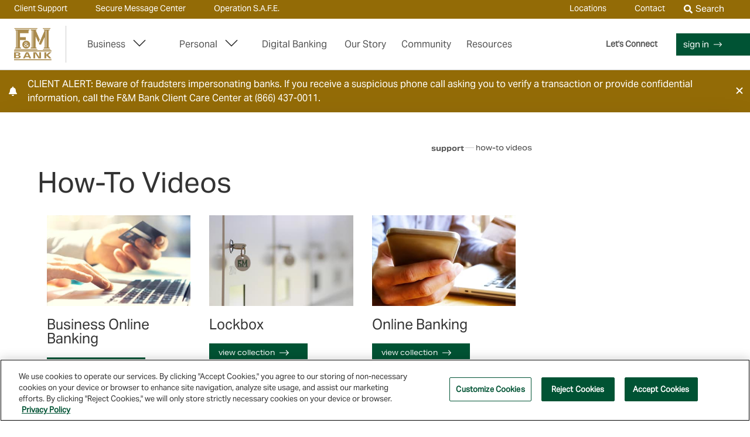

--- FILE ---
content_type: text/css
request_url: https://www.fmb.com/-/media/foundation/theming/static/appcss.css?rev=e85a7a55eeaa4f4d85c14bf533d65b24&hash=1C61794CE69AF759851A45F7F78CFE24
body_size: 11057
content:
*,:after,:before{-webkit-box-sizing:border-box;box-sizing:border-box}body,html{min-height:100%}button,html,input,optgroup,select,textarea{line-height:1.4}button:hover,input[type=color]:hover{cursor:pointer}input{padding:4px 8px}input[disabled]{color:var(--form-inputDisabledColor)}img{max-width:100%;max-height:100%}.fu-aspect-ratio-1\/1 [data-image-wrapper]{position:relative;padding-bottom:100%}.fu-aspect-ratio-1\/1 [data-image]{position:absolute;top:0;right:0;bottom:0;left:0;-o-object-position:center;object-position:center;max-width:inherit;max-height:inherit;height:100%;width:100%}@media (max-width:767px){.mob\:fu-aspect-ratio-1\/1.mob\:fu-aspect-ratio-1\/1 [data-image-wrapper]{position:relative;padding-bottom:100%}.mob\:fu-aspect-ratio-1\/1.mob\:fu-aspect-ratio-1\/1 [data-image]{position:absolute;top:0;right:0;bottom:0;left:0;-o-object-position:center;object-position:center;max-width:inherit;max-height:inherit;height:100%;width:100%}}@media (min-width:768px) and (max-width:1199px){.tab\:fu-aspect-ratio-1\/1.tab\:fu-aspect-ratio-1\/1 [data-image-wrapper]{position:relative;padding-bottom:100%}.tab\:fu-aspect-ratio-1\/1.tab\:fu-aspect-ratio-1\/1 [data-image]{position:absolute;top:0;right:0;bottom:0;left:0;-o-object-position:center;object-position:center;max-width:inherit;max-height:inherit;height:100%;width:100%}}@media (min-width:1200px) and (max-width:1365px){.lap\:fu-aspect-ratio-1\/1.lap\:fu-aspect-ratio-1\/1 [data-image-wrapper]{position:relative;padding-bottom:100%}.lap\:fu-aspect-ratio-1\/1.lap\:fu-aspect-ratio-1\/1 [data-image]{position:absolute;top:0;right:0;bottom:0;left:0;-o-object-position:center;object-position:center;max-width:inherit;max-height:inherit;height:100%;width:100%}}@media (min-width:1366px){.des\:fu-aspect-ratio-1\/1.des\:fu-aspect-ratio-1\/1 [data-image-wrapper]{position:relative;padding-bottom:100%}.des\:fu-aspect-ratio-1\/1.des\:fu-aspect-ratio-1\/1 [data-image]{position:absolute;top:0;right:0;bottom:0;left:0;-o-object-position:center;object-position:center;max-width:inherit;max-height:inherit;height:100%;width:100%}}.fu-aspect-ratio-16\/9 [data-image-wrapper]{position:relative;padding-bottom:56.25%}.fu-aspect-ratio-16\/9 [data-image]{position:absolute;top:0;right:0;bottom:0;left:0;-o-object-position:center;object-position:center;max-width:inherit;max-height:inherit;height:100%;width:100%}@media (max-width:767px){.mob\:fu-aspect-ratio-16\/9.mob\:fu-aspect-ratio-16\/9 [data-image-wrapper]{position:relative;padding-bottom:56.25%}.mob\:fu-aspect-ratio-16\/9.mob\:fu-aspect-ratio-16\/9 [data-image]{position:absolute;top:0;right:0;bottom:0;left:0;-o-object-position:center;object-position:center;max-width:inherit;max-height:inherit;height:100%;width:100%}}@media (min-width:768px) and (max-width:1199px){.tab\:fu-aspect-ratio-16\/9.tab\:fu-aspect-ratio-16\/9 [data-image-wrapper]{position:relative;padding-bottom:56.25%}.tab\:fu-aspect-ratio-16\/9.tab\:fu-aspect-ratio-16\/9 [data-image]{position:absolute;top:0;right:0;bottom:0;left:0;-o-object-position:center;object-position:center;max-width:inherit;max-height:inherit;height:100%;width:100%}}@media (min-width:1200px) and (max-width:1365px){.lap\:fu-aspect-ratio-16\/9.lap\:fu-aspect-ratio-16\/9 [data-image-wrapper]{position:relative;padding-bottom:56.25%}.lap\:fu-aspect-ratio-16\/9.lap\:fu-aspect-ratio-16\/9 [data-image]{position:absolute;top:0;right:0;bottom:0;left:0;-o-object-position:center;object-position:center;max-width:inherit;max-height:inherit;height:100%;width:100%}}@media (min-width:1366px){.des\:fu-aspect-ratio-16\/9.des\:fu-aspect-ratio-16\/9 [data-image-wrapper]{position:relative;padding-bottom:56.25%}.des\:fu-aspect-ratio-16\/9.des\:fu-aspect-ratio-16\/9 [data-image]{position:absolute;top:0;right:0;bottom:0;left:0;-o-object-position:center;object-position:center;max-width:inherit;max-height:inherit;height:100%;width:100%}}.fu-aspect-ratio-9\/16 [data-image-wrapper]{position:relative;padding-bottom:177.77778%}.fu-aspect-ratio-9\/16 [data-image]{position:absolute;top:0;right:0;bottom:0;left:0;-o-object-position:center;object-position:center;max-width:inherit;max-height:inherit;height:100%;width:100%}@media (max-width:767px){.mob\:fu-aspect-ratio-9\/16.mob\:fu-aspect-ratio-9\/16 [data-image-wrapper]{position:relative;padding-bottom:177.77778%}.mob\:fu-aspect-ratio-9\/16.mob\:fu-aspect-ratio-9\/16 [data-image]{position:absolute;top:0;right:0;bottom:0;left:0;-o-object-position:center;object-position:center;max-width:inherit;max-height:inherit;height:100%;width:100%}}@media (min-width:768px) and (max-width:1199px){.tab\:fu-aspect-ratio-9\/16.tab\:fu-aspect-ratio-9\/16 [data-image-wrapper]{position:relative;padding-bottom:177.77778%}.tab\:fu-aspect-ratio-9\/16.tab\:fu-aspect-ratio-9\/16 [data-image]{position:absolute;top:0;right:0;bottom:0;left:0;-o-object-position:center;object-position:center;max-width:inherit;max-height:inherit;height:100%;width:100%}}@media (min-width:1200px) and (max-width:1365px){.lap\:fu-aspect-ratio-9\/16.lap\:fu-aspect-ratio-9\/16 [data-image-wrapper]{position:relative;padding-bottom:177.77778%}.lap\:fu-aspect-ratio-9\/16.lap\:fu-aspect-ratio-9\/16 [data-image]{position:absolute;top:0;right:0;bottom:0;left:0;-o-object-position:center;object-position:center;max-width:inherit;max-height:inherit;height:100%;width:100%}}@media (min-width:1366px){.des\:fu-aspect-ratio-9\/16.des\:fu-aspect-ratio-9\/16 [data-image-wrapper]{position:relative;padding-bottom:177.77778%}.des\:fu-aspect-ratio-9\/16.des\:fu-aspect-ratio-9\/16 [data-image]{position:absolute;top:0;right:0;bottom:0;left:0;-o-object-position:center;object-position:center;max-width:inherit;max-height:inherit;height:100%;width:100%}}.fu-aspect-ratio-3\/2 [data-image-wrapper]{position:relative;padding-bottom:66.66667%}.fu-aspect-ratio-3\/2 [data-image]{position:absolute;top:0;right:0;bottom:0;left:0;-o-object-position:center;object-position:center;max-width:inherit;max-height:inherit;height:100%;width:100%}@media (max-width:767px){.mob\:fu-aspect-ratio-3\/2.mob\:fu-aspect-ratio-3\/2 [data-image-wrapper]{position:relative;padding-bottom:66.66667%}.mob\:fu-aspect-ratio-3\/2.mob\:fu-aspect-ratio-3\/2 [data-image]{position:absolute;top:0;right:0;bottom:0;left:0;-o-object-position:center;object-position:center;max-width:inherit;max-height:inherit;height:100%;width:100%}}@media (min-width:768px) and (max-width:1199px){.tab\:fu-aspect-ratio-3\/2.tab\:fu-aspect-ratio-3\/2 [data-image-wrapper]{position:relative;padding-bottom:66.66667%}.tab\:fu-aspect-ratio-3\/2.tab\:fu-aspect-ratio-3\/2 [data-image]{position:absolute;top:0;right:0;bottom:0;left:0;-o-object-position:center;object-position:center;max-width:inherit;max-height:inherit;height:100%;width:100%}}@media (min-width:1200px) and (max-width:1365px){.lap\:fu-aspect-ratio-3\/2.lap\:fu-aspect-ratio-3\/2 [data-image-wrapper]{position:relative;padding-bottom:66.66667%}.lap\:fu-aspect-ratio-3\/2.lap\:fu-aspect-ratio-3\/2 [data-image]{position:absolute;top:0;right:0;bottom:0;left:0;-o-object-position:center;object-position:center;max-width:inherit;max-height:inherit;height:100%;width:100%}}@media (min-width:1366px){.des\:fu-aspect-ratio-3\/2.des\:fu-aspect-ratio-3\/2 [data-image-wrapper]{position:relative;padding-bottom:66.66667%}.des\:fu-aspect-ratio-3\/2.des\:fu-aspect-ratio-3\/2 [data-image]{position:absolute;top:0;right:0;bottom:0;left:0;-o-object-position:center;object-position:center;max-width:inherit;max-height:inherit;height:100%;width:100%}}.fu-aspect-ratio-2\/3 [data-image-wrapper]{position:relative;padding-bottom:150%}.fu-aspect-ratio-2\/3 [data-image]{position:absolute;top:0;right:0;bottom:0;left:0;-o-object-position:center;object-position:center;max-width:inherit;max-height:inherit;height:100%;width:100%}@media (max-width:767px){.mob\:fu-aspect-ratio-2\/3.mob\:fu-aspect-ratio-2\/3 [data-image-wrapper]{position:relative;padding-bottom:150%}.mob\:fu-aspect-ratio-2\/3.mob\:fu-aspect-ratio-2\/3 [data-image]{position:absolute;top:0;right:0;bottom:0;left:0;-o-object-position:center;object-position:center;max-width:inherit;max-height:inherit;height:100%;width:100%}}@media (min-width:768px) and (max-width:1199px){.tab\:fu-aspect-ratio-2\/3.tab\:fu-aspect-ratio-2\/3 [data-image-wrapper]{position:relative;padding-bottom:150%}.tab\:fu-aspect-ratio-2\/3.tab\:fu-aspect-ratio-2\/3 [data-image]{position:absolute;top:0;right:0;bottom:0;left:0;-o-object-position:center;object-position:center;max-width:inherit;max-height:inherit;height:100%;width:100%}}@media (min-width:1200px) and (max-width:1365px){.lap\:fu-aspect-ratio-2\/3.lap\:fu-aspect-ratio-2\/3 [data-image-wrapper]{position:relative;padding-bottom:150%}.lap\:fu-aspect-ratio-2\/3.lap\:fu-aspect-ratio-2\/3 [data-image]{position:absolute;top:0;right:0;bottom:0;left:0;-o-object-position:center;object-position:center;max-width:inherit;max-height:inherit;height:100%;width:100%}}@media (min-width:1366px){.des\:fu-aspect-ratio-2\/3.des\:fu-aspect-ratio-2\/3 [data-image-wrapper]{position:relative;padding-bottom:150%}.des\:fu-aspect-ratio-2\/3.des\:fu-aspect-ratio-2\/3 [data-image]{position:absolute;top:0;right:0;bottom:0;left:0;-o-object-position:center;object-position:center;max-width:inherit;max-height:inherit;height:100%;width:100%}}.fu-aspect-ratio-4\/3 [data-image-wrapper]{position:relative;padding-bottom:75%}.fu-aspect-ratio-4\/3 [data-image]{position:absolute;top:0;right:0;bottom:0;left:0;-o-object-position:center;object-position:center;max-width:inherit;max-height:inherit;height:100%;width:100%}@media (max-width:767px){.mob\:fu-aspect-ratio-4\/3.mob\:fu-aspect-ratio-4\/3 [data-image-wrapper]{position:relative;padding-bottom:75%}.mob\:fu-aspect-ratio-4\/3.mob\:fu-aspect-ratio-4\/3 [data-image]{position:absolute;top:0;right:0;bottom:0;left:0;-o-object-position:center;object-position:center;max-width:inherit;max-height:inherit;height:100%;width:100%}}@media (min-width:768px) and (max-width:1199px){.tab\:fu-aspect-ratio-4\/3.tab\:fu-aspect-ratio-4\/3 [data-image-wrapper]{position:relative;padding-bottom:75%}.tab\:fu-aspect-ratio-4\/3.tab\:fu-aspect-ratio-4\/3 [data-image]{position:absolute;top:0;right:0;bottom:0;left:0;-o-object-position:center;object-position:center;max-width:inherit;max-height:inherit;height:100%;width:100%}}@media (min-width:1200px) and (max-width:1365px){.lap\:fu-aspect-ratio-4\/3.lap\:fu-aspect-ratio-4\/3 [data-image-wrapper]{position:relative;padding-bottom:75%}.lap\:fu-aspect-ratio-4\/3.lap\:fu-aspect-ratio-4\/3 [data-image]{position:absolute;top:0;right:0;bottom:0;left:0;-o-object-position:center;object-position:center;max-width:inherit;max-height:inherit;height:100%;width:100%}}@media (min-width:1366px){.des\:fu-aspect-ratio-4\/3.des\:fu-aspect-ratio-4\/3 [data-image-wrapper]{position:relative;padding-bottom:75%}.des\:fu-aspect-ratio-4\/3.des\:fu-aspect-ratio-4\/3 [data-image]{position:absolute;top:0;right:0;bottom:0;left:0;-o-object-position:center;object-position:center;max-width:inherit;max-height:inherit;height:100%;width:100%}}.fu-aspect-ratio-3\/4 [data-image-wrapper]{position:relative;padding-bottom:133.33333%}.fu-aspect-ratio-3\/4 [data-image]{position:absolute;top:0;right:0;bottom:0;left:0;-o-object-position:center;object-position:center;max-width:inherit;max-height:inherit;height:100%;width:100%}@media (max-width:767px){.mob\:fu-aspect-ratio-3\/4.mob\:fu-aspect-ratio-3\/4 [data-image-wrapper]{position:relative;padding-bottom:133.33333%}.mob\:fu-aspect-ratio-3\/4.mob\:fu-aspect-ratio-3\/4 [data-image]{position:absolute;top:0;right:0;bottom:0;left:0;-o-object-position:center;object-position:center;max-width:inherit;max-height:inherit;height:100%;width:100%}}@media (min-width:768px) and (max-width:1199px){.tab\:fu-aspect-ratio-3\/4.tab\:fu-aspect-ratio-3\/4 [data-image-wrapper]{position:relative;padding-bottom:133.33333%}.tab\:fu-aspect-ratio-3\/4.tab\:fu-aspect-ratio-3\/4 [data-image]{position:absolute;top:0;right:0;bottom:0;left:0;-o-object-position:center;object-position:center;max-width:inherit;max-height:inherit;height:100%;width:100%}}@media (min-width:1200px) and (max-width:1365px){.lap\:fu-aspect-ratio-3\/4.lap\:fu-aspect-ratio-3\/4 [data-image-wrapper]{position:relative;padding-bottom:133.33333%}.lap\:fu-aspect-ratio-3\/4.lap\:fu-aspect-ratio-3\/4 [data-image]{position:absolute;top:0;right:0;bottom:0;left:0;-o-object-position:center;object-position:center;max-width:inherit;max-height:inherit;height:100%;width:100%}}@media (min-width:1366px){.des\:fu-aspect-ratio-3\/4.des\:fu-aspect-ratio-3\/4 [data-image-wrapper]{position:relative;padding-bottom:133.33333%}.des\:fu-aspect-ratio-3\/4.des\:fu-aspect-ratio-3\/4 [data-image]{position:absolute;top:0;right:0;bottom:0;left:0;-o-object-position:center;object-position:center;max-width:inherit;max-height:inherit;height:100%;width:100%}}.fu-aspect-ratio-5\/9 [data-image-wrapper]{position:relative;padding-bottom:180%}.fu-aspect-ratio-5\/9 [data-image]{position:absolute;top:0;right:0;bottom:0;left:0;-o-object-position:center;object-position:center;max-width:inherit;max-height:inherit;height:100%;width:100%}@media (max-width:767px){.mob\:fu-aspect-ratio-5\/9.mob\:fu-aspect-ratio-5\/9 [data-image-wrapper]{position:relative;padding-bottom:180%}.mob\:fu-aspect-ratio-5\/9.mob\:fu-aspect-ratio-5\/9 [data-image]{position:absolute;top:0;right:0;bottom:0;left:0;-o-object-position:center;object-position:center;max-width:inherit;max-height:inherit;height:100%;width:100%}}@media (min-width:768px) and (max-width:1199px){.tab\:fu-aspect-ratio-5\/9.tab\:fu-aspect-ratio-5\/9 [data-image-wrapper]{position:relative;padding-bottom:180%}.tab\:fu-aspect-ratio-5\/9.tab\:fu-aspect-ratio-5\/9 [data-image]{position:absolute;top:0;right:0;bottom:0;left:0;-o-object-position:center;object-position:center;max-width:inherit;max-height:inherit;height:100%;width:100%}}@media (min-width:1200px) and (max-width:1365px){.lap\:fu-aspect-ratio-5\/9.lap\:fu-aspect-ratio-5\/9 [data-image-wrapper]{position:relative;padding-bottom:180%}.lap\:fu-aspect-ratio-5\/9.lap\:fu-aspect-ratio-5\/9 [data-image]{position:absolute;top:0;right:0;bottom:0;left:0;-o-object-position:center;object-position:center;max-width:inherit;max-height:inherit;height:100%;width:100%}}@media (min-width:1366px){.des\:fu-aspect-ratio-5\/9.des\:fu-aspect-ratio-5\/9 [data-image-wrapper]{position:relative;padding-bottom:180%}.des\:fu-aspect-ratio-5\/9.des\:fu-aspect-ratio-5\/9 [data-image]{position:absolute;top:0;right:0;bottom:0;left:0;-o-object-position:center;object-position:center;max-width:inherit;max-height:inherit;height:100%;width:100%}}.fu-aspect-ratio-9\/5 [data-image-wrapper]{position:relative;padding-bottom:55.55556%}.fu-aspect-ratio-9\/5 [data-image]{position:absolute;top:0;right:0;bottom:0;left:0;-o-object-position:center;object-position:center;max-width:inherit;max-height:inherit;height:100%;width:100%}@media (max-width:767px){.mob\:fu-aspect-ratio-9\/5.mob\:fu-aspect-ratio-9\/5 [data-image-wrapper]{position:relative;padding-bottom:55.55556%}.mob\:fu-aspect-ratio-9\/5.mob\:fu-aspect-ratio-9\/5 [data-image]{position:absolute;top:0;right:0;bottom:0;left:0;-o-object-position:center;object-position:center;max-width:inherit;max-height:inherit;height:100%;width:100%}}@media (min-width:768px) and (max-width:1199px){.tab\:fu-aspect-ratio-9\/5.tab\:fu-aspect-ratio-9\/5 [data-image-wrapper]{position:relative;padding-bottom:55.55556%}.tab\:fu-aspect-ratio-9\/5.tab\:fu-aspect-ratio-9\/5 [data-image]{position:absolute;top:0;right:0;bottom:0;left:0;-o-object-position:center;object-position:center;max-width:inherit;max-height:inherit;height:100%;width:100%}}@media (min-width:1200px) and (max-width:1365px){.lap\:fu-aspect-ratio-9\/5.lap\:fu-aspect-ratio-9\/5 [data-image-wrapper]{position:relative;padding-bottom:55.55556%}.lap\:fu-aspect-ratio-9\/5.lap\:fu-aspect-ratio-9\/5 [data-image]{position:absolute;top:0;right:0;bottom:0;left:0;-o-object-position:center;object-position:center;max-width:inherit;max-height:inherit;height:100%;width:100%}}@media (min-width:1366px){.des\:fu-aspect-ratio-9\/5.des\:fu-aspect-ratio-9\/5 [data-image-wrapper]{position:relative;padding-bottom:55.55556%}.des\:fu-aspect-ratio-9\/5.des\:fu-aspect-ratio-9\/5 [data-image]{position:absolute;top:0;right:0;bottom:0;left:0;-o-object-position:center;object-position:center;max-width:inherit;max-height:inherit;height:100%;width:100%}}.fu-aspect-ratio-video-1\/1 [data-video-wrapper]{position:relative;padding-bottom:100%;height:0;overflow:hidden}@media (max-width:767px){.mob\:fu-aspect-ratio-video-1\/1.mob\:fu-aspect-ratio-video-1\/1 [data-video-wrapper]{position:relative;padding-bottom:100%;height:0;overflow:hidden}}@media (min-width:768px) and (max-width:1199px){.tab\:fu-aspect-ratio-video-1\/1.tab\:fu-aspect-ratio-video-1\/1 [data-video-wrapper]{position:relative;padding-bottom:100%;height:0;overflow:hidden}}@media (min-width:1200px) and (max-width:1365px){.lap\:fu-aspect-ratio-video-1\/1.lap\:fu-aspect-ratio-video-1\/1 [data-video-wrapper]{position:relative;padding-bottom:100%;height:0;overflow:hidden}}@media (min-width:1366px){.des\:fu-aspect-ratio-video-1\/1.des\:fu-aspect-ratio-video-1\/1 [data-video-wrapper]{position:relative;padding-bottom:100%;height:0;overflow:hidden}}.fu-aspect-ratio-video-16\/9 [data-video-wrapper]{position:relative;padding-bottom:56.25%;height:0;overflow:hidden}@media (max-width:767px){.mob\:fu-aspect-ratio-video-16\/9.mob\:fu-aspect-ratio-video-16\/9 [data-video-wrapper]{position:relative;padding-bottom:56.25%;height:0;overflow:hidden}}@media (min-width:768px) and (max-width:1199px){.tab\:fu-aspect-ratio-video-16\/9.tab\:fu-aspect-ratio-video-16\/9 [data-video-wrapper]{position:relative;padding-bottom:56.25%;height:0;overflow:hidden}}@media (min-width:1200px) and (max-width:1365px){.lap\:fu-aspect-ratio-video-16\/9.lap\:fu-aspect-ratio-video-16\/9 [data-video-wrapper]{position:relative;padding-bottom:56.25%;height:0;overflow:hidden}}@media (min-width:1366px){.des\:fu-aspect-ratio-video-16\/9.des\:fu-aspect-ratio-video-16\/9 [data-video-wrapper]{position:relative;padding-bottom:56.25%;height:0;overflow:hidden}}.fu-aspect-ratio-video-9\/16 [data-video-wrapper]{position:relative;padding-bottom:177.77778%;height:0;overflow:hidden}@media (max-width:767px){.mob\:fu-aspect-ratio-video-9\/16.mob\:fu-aspect-ratio-video-9\/16 [data-video-wrapper]{position:relative;padding-bottom:177.77778%;height:0;overflow:hidden}}@media (min-width:768px) and (max-width:1199px){.tab\:fu-aspect-ratio-video-9\/16.tab\:fu-aspect-ratio-video-9\/16 [data-video-wrapper]{position:relative;padding-bottom:177.77778%;height:0;overflow:hidden}}@media (min-width:1200px) and (max-width:1365px){.lap\:fu-aspect-ratio-video-9\/16.lap\:fu-aspect-ratio-video-9\/16 [data-video-wrapper]{position:relative;padding-bottom:177.77778%;height:0;overflow:hidden}}@media (min-width:1366px){.des\:fu-aspect-ratio-video-9\/16.des\:fu-aspect-ratio-video-9\/16 [data-video-wrapper]{position:relative;padding-bottom:177.77778%;height:0;overflow:hidden}}.fu-aspect-ratio-video-3\/2 [data-video-wrapper]{position:relative;padding-bottom:66.66667%;height:0;overflow:hidden}@media (max-width:767px){.mob\:fu-aspect-ratio-video-3\/2.mob\:fu-aspect-ratio-video-3\/2 [data-video-wrapper]{position:relative;padding-bottom:66.66667%;height:0;overflow:hidden}}@media (min-width:768px) and (max-width:1199px){.tab\:fu-aspect-ratio-video-3\/2.tab\:fu-aspect-ratio-video-3\/2 [data-video-wrapper]{position:relative;padding-bottom:66.66667%;height:0;overflow:hidden}}@media (min-width:1200px) and (max-width:1365px){.lap\:fu-aspect-ratio-video-3\/2.lap\:fu-aspect-ratio-video-3\/2 [data-video-wrapper]{position:relative;padding-bottom:66.66667%;height:0;overflow:hidden}}@media (min-width:1366px){.des\:fu-aspect-ratio-video-3\/2.des\:fu-aspect-ratio-video-3\/2 [data-video-wrapper]{position:relative;padding-bottom:66.66667%;height:0;overflow:hidden}}.fu-aspect-ratio-video-2\/3 [data-video-wrapper]{position:relative;padding-bottom:150%;height:0;overflow:hidden}@media (max-width:767px){.mob\:fu-aspect-ratio-video-2\/3.mob\:fu-aspect-ratio-video-2\/3 [data-video-wrapper]{position:relative;padding-bottom:150%;height:0;overflow:hidden}}@media (min-width:768px) and (max-width:1199px){.tab\:fu-aspect-ratio-video-2\/3.tab\:fu-aspect-ratio-video-2\/3 [data-video-wrapper]{position:relative;padding-bottom:150%;height:0;overflow:hidden}}@media (min-width:1200px) and (max-width:1365px){.lap\:fu-aspect-ratio-video-2\/3.lap\:fu-aspect-ratio-video-2\/3 [data-video-wrapper]{position:relative;padding-bottom:150%;height:0;overflow:hidden}}@media (min-width:1366px){.des\:fu-aspect-ratio-video-2\/3.des\:fu-aspect-ratio-video-2\/3 [data-video-wrapper]{position:relative;padding-bottom:150%;height:0;overflow:hidden}}.fu-aspect-ratio-video-4\/3 [data-video-wrapper]{position:relative;padding-bottom:75%;height:0;overflow:hidden}@media (max-width:767px){.mob\:fu-aspect-ratio-video-4\/3.mob\:fu-aspect-ratio-video-4\/3 [data-video-wrapper]{position:relative;padding-bottom:75%;height:0;overflow:hidden}}@media (min-width:768px) and (max-width:1199px){.tab\:fu-aspect-ratio-video-4\/3.tab\:fu-aspect-ratio-video-4\/3 [data-video-wrapper]{position:relative;padding-bottom:75%;height:0;overflow:hidden}}@media (min-width:1200px) and (max-width:1365px){.lap\:fu-aspect-ratio-video-4\/3.lap\:fu-aspect-ratio-video-4\/3 [data-video-wrapper]{position:relative;padding-bottom:75%;height:0;overflow:hidden}}@media (min-width:1366px){.des\:fu-aspect-ratio-video-4\/3.des\:fu-aspect-ratio-video-4\/3 [data-video-wrapper]{position:relative;padding-bottom:75%;height:0;overflow:hidden}}.fu-aspect-ratio-video-3\/4 [data-video-wrapper]{position:relative;padding-bottom:133.33333%;height:0;overflow:hidden}@media (max-width:767px){.mob\:fu-aspect-ratio-video-3\/4.mob\:fu-aspect-ratio-video-3\/4 [data-video-wrapper]{position:relative;padding-bottom:133.33333%;height:0;overflow:hidden}}@media (min-width:768px) and (max-width:1199px){.tab\:fu-aspect-ratio-video-3\/4.tab\:fu-aspect-ratio-video-3\/4 [data-video-wrapper]{position:relative;padding-bottom:133.33333%;height:0;overflow:hidden}}@media (min-width:1200px) and (max-width:1365px){.lap\:fu-aspect-ratio-video-3\/4.lap\:fu-aspect-ratio-video-3\/4 [data-video-wrapper]{position:relative;padding-bottom:133.33333%;height:0;overflow:hidden}}@media (min-width:1366px){.des\:fu-aspect-ratio-video-3\/4.des\:fu-aspect-ratio-video-3\/4 [data-video-wrapper]{position:relative;padding-bottom:133.33333%;height:0;overflow:hidden}}.fu-aspect-ratio-video-5\/9 [data-video-wrapper]{position:relative;padding-bottom:180%;height:0;overflow:hidden}@media (max-width:767px){.mob\:fu-aspect-ratio-video-5\/9.mob\:fu-aspect-ratio-video-5\/9 [data-video-wrapper]{position:relative;padding-bottom:180%;height:0;overflow:hidden}}@media (min-width:768px) and (max-width:1199px){.tab\:fu-aspect-ratio-video-5\/9.tab\:fu-aspect-ratio-video-5\/9 [data-video-wrapper]{position:relative;padding-bottom:180%;height:0;overflow:hidden}}@media (min-width:1200px) and (max-width:1365px){.lap\:fu-aspect-ratio-video-5\/9.lap\:fu-aspect-ratio-video-5\/9 [data-video-wrapper]{position:relative;padding-bottom:180%;height:0;overflow:hidden}}@media (min-width:1366px){.des\:fu-aspect-ratio-video-5\/9.des\:fu-aspect-ratio-video-5\/9 [data-video-wrapper]{position:relative;padding-bottom:180%;height:0;overflow:hidden}}.fu-aspect-ratio-video-9\/5 [data-video-wrapper]{position:relative;padding-bottom:55.55556%;height:0;overflow:hidden}@media (max-width:767px){.mob\:fu-aspect-ratio-video-9\/5.mob\:fu-aspect-ratio-video-9\/5 [data-video-wrapper]{position:relative;padding-bottom:55.55556%;height:0;overflow:hidden}}@media (min-width:768px) and (max-width:1199px){.tab\:fu-aspect-ratio-video-9\/5.tab\:fu-aspect-ratio-video-9\/5 [data-video-wrapper]{position:relative;padding-bottom:55.55556%;height:0;overflow:hidden}}@media (min-width:1200px) and (max-width:1365px){.lap\:fu-aspect-ratio-video-9\/5.lap\:fu-aspect-ratio-video-9\/5 [data-video-wrapper]{position:relative;padding-bottom:55.55556%;height:0;overflow:hidden}}@media (min-width:1366px){.des\:fu-aspect-ratio-video-9\/5.des\:fu-aspect-ratio-video-9\/5 [data-video-wrapper]{position:relative;padding-bottom:55.55556%;height:0;overflow:hidden}}.fu-bg-hidden{background-image:none!important}@media (max-width:767px){.mob\:fu-bg-hidden.mob\:fu-bg-hidden{background-image:none!important}}@media (min-width:768px) and (max-width:1199px){.tab\:fu-bg-hidden.tab\:fu-bg-hidden{background-image:none!important}}@media (min-width:1200px) and (max-width:1365px){.lap\:fu-bg-hidden.lap\:fu-bg-hidden{background-image:none!important}}@media (min-width:1366px){.des\:fu-bg-hidden.des\:fu-bg-hidden{background-image:none!important}}.f-bg--no-repeat{background-repeat:no-repeat!important}@media (max-width:767px){.mob\:f-bg--no-repeat.mob\:f-bg--no-repeat{background-repeat:no-repeat!important}}@media (min-width:768px) and (max-width:1199px){.tab\:f-bg--no-repeat.tab\:f-bg--no-repeat{background-repeat:no-repeat!important}}@media (min-width:1200px) and (max-width:1365px){.lap\:f-bg--no-repeat.lap\:f-bg--no-repeat{background-repeat:no-repeat!important}}@media (min-width:1366px){.des\:f-bg--no-repeat.des\:f-bg--no-repeat{background-repeat:no-repeat!important}}.f-bg-repeat-x{background-repeat:repeat-x!important}@media (max-width:767px){.mob\:f-bg-repeat-x.mob\:f-bg-repeat-x{background-repeat:repeat-x!important}}@media (min-width:768px) and (max-width:1199px){.tab\:f-bg-repeat-x.tab\:f-bg-repeat-x{background-repeat:repeat-x!important}}@media (min-width:1200px) and (max-width:1365px){.lap\:f-bg-repeat-x.lap\:f-bg-repeat-x{background-repeat:repeat-x!important}}@media (min-width:1366px){.des\:f-bg-repeat-x.des\:f-bg-repeat-x{background-repeat:repeat-x!important}}.f-bg-repeat-y{background-repeat:repeat-y!important}@media (max-width:767px){.mob\:f-bg-repeat-y.mob\:f-bg-repeat-y{background-repeat:repeat-y!important}}@media (min-width:768px) and (max-width:1199px){.tab\:f-bg-repeat-y.tab\:f-bg-repeat-y{background-repeat:repeat-y!important}}@media (min-width:1200px) and (max-width:1365px){.lap\:f-bg-repeat-y.lap\:f-bg-repeat-y{background-repeat:repeat-y!important}}@media (min-width:1366px){.des\:f-bg-repeat-y.des\:f-bg-repeat-y{background-repeat:repeat-y!important}}.f-bg-repeat{background-repeat:repeat!important}@media (max-width:767px){.mob\:f-bg-repeat.mob\:f-bg-repeat{background-repeat:repeat!important}}@media (min-width:768px) and (max-width:1199px){.tab\:f-bg-repeat.tab\:f-bg-repeat{background-repeat:repeat!important}}@media (min-width:1200px) and (max-width:1365px){.lap\:f-bg-repeat.lap\:f-bg-repeat{background-repeat:repeat!important}}@media (min-width:1366px){.des\:f-bg-repeat.des\:f-bg-repeat{background-repeat:repeat!important}}.fu-boxed{width:1366px!important;max-width:100%!important;margin-left:auto!important;margin-right:auto!important;padding-left:0!important;padding-right:0!important}@media (max-width:767px){.mob\:fu-boxed.mob\:fu-boxed{width:1366px!important;max-width:100%!important;margin-left:auto!important;margin-right:auto!important;padding-left:0!important;padding-right:0!important}}@media (min-width:768px) and (max-width:1199px){.tab\:fu-boxed.tab\:fu-boxed{width:1366px!important;max-width:100%!important;margin-left:auto!important;margin-right:auto!important;padding-left:0!important;padding-right:0!important}}@media (min-width:1200px) and (max-width:1365px){.lap\:fu-boxed.lap\:fu-boxed{width:1366px!important;max-width:100%!important;margin-left:auto!important;margin-right:auto!important;padding-left:0!important;padding-right:0!important}}@media (min-width:1366px){.des\:fu-boxed.des\:fu-boxed{width:1366px!important;max-width:100%!important;margin-left:auto!important;margin-right:auto!important;padding-left:0!important;padding-right:0!important}}.fu-ellipses{text-overflow:ellipsis;max-width:100%;white-space:nowrap;overflow:hidden}.fu-blur-0>[data-image-wrapper] [data-image],.hover\:fu-blur-0:hover>[data-image-wrapper] [data-image]{-webkit-filter:blur(0);filter:blur(0)}.fu-blur-1>[data-image-wrapper] [data-image],.hover\:fu-blur-1:hover>[data-image-wrapper] [data-image]{-webkit-filter:blur(1px);filter:blur(1px)}.fu-blur-2>[data-image-wrapper] [data-image],.hover\:fu-blur-2:hover>[data-image-wrapper] [data-image]{-webkit-filter:blur(2px);filter:blur(2px)}.fu-blur-3>[data-image-wrapper] [data-image],.hover\:fu-blur-3:hover>[data-image-wrapper] [data-image]{-webkit-filter:blur(3px);filter:blur(3px)}.fu-blur-4>[data-image-wrapper] [data-image],.hover\:fu-blur-4:hover>[data-image-wrapper] [data-image]{-webkit-filter:blur(4px);filter:blur(4px)}.fu-blur-5>[data-image-wrapper] [data-image],.hover\:fu-blur-5:hover>[data-image-wrapper] [data-image]{-webkit-filter:blur(5px);filter:blur(5px)}.fu-blur-6>[data-image-wrapper] [data-image],.hover\:fu-blur-6:hover>[data-image-wrapper] [data-image]{-webkit-filter:blur(6px);filter:blur(6px)}.fu-blur-7>[data-image-wrapper] [data-image],.hover\:fu-blur-7:hover>[data-image-wrapper] [data-image]{-webkit-filter:blur(7px);filter:blur(7px)}.fu-blur-8>[data-image-wrapper] [data-image],.hover\:fu-blur-8:hover>[data-image-wrapper] [data-image]{-webkit-filter:blur(8px);filter:blur(8px)}.fu-blur-9>[data-image-wrapper] [data-image],.hover\:fu-blur-9:hover>[data-image-wrapper] [data-image]{-webkit-filter:blur(9px);filter:blur(9px)}.fu-blur-10>[data-image-wrapper] [data-image],.hover\:fu-blur-10:hover>[data-image-wrapper] [data-image]{-webkit-filter:blur(10px);filter:blur(10px)}.fu-blur-20>[data-image-wrapper] [data-image],.hover\:fu-blur-20:hover>[data-image-wrapper] [data-image]{-webkit-filter:blur(20px);filter:blur(20px)}.fu-blur-40>[data-image-wrapper] [data-image],.hover\:fu-blur-40:hover>[data-image-wrapper] [data-image]{-webkit-filter:blur(40px);filter:blur(40px)}.fu-blur-80>[data-image-wrapper] [data-image],.hover\:fu-blur-80:hover>[data-image-wrapper] [data-image]{-webkit-filter:blur(80px);filter:blur(80px)}.fu-contrast-0>[data-image-wrapper] [data-image],.hover\:fu-contrast-0:hover>[data-image-wrapper] [data-image]{-webkit-filter:contrast(0);filter:contrast(0)}.fu-contrast-25>[data-image-wrapper] [data-image],.hover\:fu-contrast-25:hover>[data-image-wrapper] [data-image]{-webkit-filter:contrast(25%);filter:contrast(25%)}.fu-contrast-50>[data-image-wrapper] [data-image],.hover\:fu-contrast-50:hover>[data-image-wrapper] [data-image]{-webkit-filter:contrast(50%);filter:contrast(50%)}.fu-contrast-75>[data-image-wrapper] [data-image],.hover\:fu-contrast-75:hover>[data-image-wrapper] [data-image]{-webkit-filter:contrast(75%);filter:contrast(75%)}.fu-contrast-100>[data-image-wrapper] [data-image],.hover\:fu-contrast-100:hover>[data-image-wrapper] [data-image]{-webkit-filter:contrast(100%);filter:contrast(100%)}.fu-contrast-125>[data-image-wrapper] [data-image],.hover\:fu-contrast-125:hover>[data-image-wrapper] [data-image]{-webkit-filter:contrast(125%);filter:contrast(125%)}.fu-contrast-150>[data-image-wrapper] [data-image],.hover\:fu-contrast-150:hover>[data-image-wrapper] [data-image]{-webkit-filter:contrast(150%);filter:contrast(150%)}.fu-contrast-175>[data-image-wrapper] [data-image],.hover\:fu-contrast-175:hover>[data-image-wrapper] [data-image]{-webkit-filter:contrast(175%);filter:contrast(175%)}.fu-contrast-200>[data-image-wrapper] [data-image],.hover\:fu-contrast-200:hover>[data-image-wrapper] [data-image]{-webkit-filter:contrast(200%);filter:contrast(200%)}.fu-grayscale-0>[data-image-wrapper] [data-image],.hover\:fu-grayscale-0:hover>[data-image-wrapper] [data-image]{-webkit-filter:grayscale(0);filter:grayscale(0)}.fu-grayscale-25>[data-image-wrapper] [data-image],.hover\:fu-grayscale-25:hover>[data-image-wrapper] [data-image]{-webkit-filter:grayscale(25%);filter:grayscale(25%)}.fu-grayscale-50>[data-image-wrapper] [data-image],.hover\:fu-grayscale-50:hover>[data-image-wrapper] [data-image]{-webkit-filter:grayscale(50%);filter:grayscale(50%)}.fu-grayscale-75>[data-image-wrapper] [data-image],.hover\:fu-grayscale-75:hover>[data-image-wrapper] [data-image]{-webkit-filter:grayscale(75%);filter:grayscale(75%)}.fu-grayscale-100>[data-image-wrapper] [data-image],.hover\:fu-grayscale-100:hover>[data-image-wrapper] [data-image]{-webkit-filter:grayscale(100%);filter:grayscale(100%)}.fu-placement-top{position:absolute!important;top:0!important;right:auto!important;bottom:auto!important;left:50%!important;margin-left:auto!important;margin-right:auto!important;-webkit-transform:translateX(-50%);transform:translateX(-50%)}@media (max-width:767px){.mob\:fu-placement-top.mob\:fu-placement-top{position:absolute!important;top:0!important;right:auto!important;bottom:auto!important;left:50%!important;margin-left:auto!important;margin-right:auto!important;-webkit-transform:translateX(-50%);transform:translateX(-50%)}}@media (min-width:768px) and (max-width:1199px){.tab\:fu-placement-top.tab\:fu-placement-top{position:absolute!important;top:0!important;right:auto!important;bottom:auto!important;left:50%!important;margin-left:auto!important;margin-right:auto!important;-webkit-transform:translateX(-50%);transform:translateX(-50%)}}@media (min-width:1200px) and (max-width:1365px){.lap\:fu-placement-top.lap\:fu-placement-top{position:absolute!important;top:0!important;right:auto!important;bottom:auto!important;left:50%!important;margin-left:auto!important;margin-right:auto!important;-webkit-transform:translateX(-50%);transform:translateX(-50%)}}@media (min-width:1366px){.des\:fu-placement-top.des\:fu-placement-top{position:absolute!important;top:0!important;right:auto!important;bottom:auto!important;left:50%!important;margin-left:auto!important;margin-right:auto!important;-webkit-transform:translateX(-50%);transform:translateX(-50%)}}.fu-placement-top-left{position:absolute!important;top:0!important;right:auto!important;bottom:auto!important;left:0!important}@media (max-width:767px){.mob\:fu-placement-top-left.mob\:fu-placement-top-left{position:absolute!important;top:0!important;right:auto!important;bottom:auto!important;left:0!important}}@media (min-width:768px) and (max-width:1199px){.tab\:fu-placement-top-left.tab\:fu-placement-top-left{position:absolute!important;top:0!important;right:auto!important;bottom:auto!important;left:0!important}}@media (min-width:1200px) and (max-width:1365px){.lap\:fu-placement-top-left.lap\:fu-placement-top-left{position:absolute!important;top:0!important;right:auto!important;bottom:auto!important;left:0!important}}@media (min-width:1366px){.des\:fu-placement-top-left.des\:fu-placement-top-left{position:absolute!important;top:0!important;right:auto!important;bottom:auto!important;left:0!important}}.fu-placement-top-right{position:absolute!important;top:0!important;right:0!important;bottom:auto!important;left:auto!important}@media (max-width:767px){.mob\:fu-placement-top-right.mob\:fu-placement-top-right{position:absolute!important;top:0!important;right:0!important;bottom:auto!important;left:auto!important}}@media (min-width:768px) and (max-width:1199px){.tab\:fu-placement-top-right.tab\:fu-placement-top-right{position:absolute!important;top:0!important;right:0!important;bottom:auto!important;left:auto!important}}@media (min-width:1200px) and (max-width:1365px){.lap\:fu-placement-top-right.lap\:fu-placement-top-right{position:absolute!important;top:0!important;right:0!important;bottom:auto!important;left:auto!important}}@media (min-width:1366px){.des\:fu-placement-top-right.des\:fu-placement-top-right{position:absolute!important;top:0!important;right:0!important;bottom:auto!important;left:auto!important}}.fu-placement-left{position:absolute!important;top:50%!important;right:auto!important;bottom:auto!important;left:0!important;margin-top:auto!important;margin-bottom:auto!important;-webkit-transform:translateY(-50%);transform:translateY(-50%)}@media (max-width:767px){.mob\:fu-placement-left.mob\:fu-placement-left{position:absolute!important;top:50%!important;right:auto!important;bottom:auto!important;left:0!important;margin-top:auto!important;margin-bottom:auto!important;-webkit-transform:translateY(-50%);transform:translateY(-50%)}}@media (min-width:768px) and (max-width:1199px){.tab\:fu-placement-left.tab\:fu-placement-left{position:absolute!important;top:50%!important;right:auto!important;bottom:auto!important;left:0!important;margin-top:auto!important;margin-bottom:auto!important;-webkit-transform:translateY(-50%);transform:translateY(-50%)}}@media (min-width:1200px) and (max-width:1365px){.lap\:fu-placement-left.lap\:fu-placement-left{position:absolute!important;top:50%!important;right:auto!important;bottom:auto!important;left:0!important;margin-top:auto!important;margin-bottom:auto!important;-webkit-transform:translateY(-50%);transform:translateY(-50%)}}@media (min-width:1366px){.des\:fu-placement-left.des\:fu-placement-left{position:absolute!important;top:50%!important;right:auto!important;bottom:auto!important;left:0!important;margin-top:auto!important;margin-bottom:auto!important;-webkit-transform:translateY(-50%);transform:translateY(-50%)}}.fu-placement-middle{position:absolute!important;top:0!important;right:0!important;bottom:0!important;left:0!important;margin:auto}@media (max-width:767px){.mob\:fu-placement-middle.mob\:fu-placement-middle{position:absolute!important;top:0!important;right:0!important;bottom:0!important;left:0!important;margin:auto}}@media (min-width:768px) and (max-width:1199px){.tab\:fu-placement-middle.tab\:fu-placement-middle{position:absolute!important;top:0!important;right:0!important;bottom:0!important;left:0!important;margin:auto}}@media (min-width:1200px) and (max-width:1365px){.lap\:fu-placement-middle.lap\:fu-placement-middle{position:absolute!important;top:0!important;right:0!important;bottom:0!important;left:0!important;margin:auto}}@media (min-width:1366px){.des\:fu-placement-middle.des\:fu-placement-middle{position:absolute!important;top:0!important;right:0!important;bottom:0!important;left:0!important;margin:auto}}.fu-placement-right{position:absolute!important;top:50%!important;right:0!important;bottom:auto!important;left:auto!important;margin-top:auto!important;margin-bottom:auto!important;-webkit-transform:translateY(-50%);transform:translateY(-50%)}@media (max-width:767px){.mob\:fu-placement-right.mob\:fu-placement-right{position:absolute!important;top:50%!important;right:0!important;bottom:auto!important;left:auto!important;margin-top:auto!important;margin-bottom:auto!important;-webkit-transform:translateY(-50%);transform:translateY(-50%)}}@media (min-width:768px) and (max-width:1199px){.tab\:fu-placement-right.tab\:fu-placement-right{position:absolute!important;top:50%!important;right:0!important;bottom:auto!important;left:auto!important;margin-top:auto!important;margin-bottom:auto!important;-webkit-transform:translateY(-50%);transform:translateY(-50%)}}@media (min-width:1200px) and (max-width:1365px){.lap\:fu-placement-right.lap\:fu-placement-right{position:absolute!important;top:50%!important;right:0!important;bottom:auto!important;left:auto!important;margin-top:auto!important;margin-bottom:auto!important;-webkit-transform:translateY(-50%);transform:translateY(-50%)}}@media (min-width:1366px){.des\:fu-placement-right.des\:fu-placement-right{position:absolute!important;top:50%!important;right:0!important;bottom:auto!important;left:auto!important;margin-top:auto!important;margin-bottom:auto!important;-webkit-transform:translateY(-50%);transform:translateY(-50%)}}.fu-placement-bottom{position:absolute!important;top:auto!important;right:auto!important;bottom:0!important;left:50%!important;margin-left:auto!important;margin-right:auto!important;-webkit-transform:translateX(-50%);transform:translateX(-50%)}@media (max-width:767px){.mob\:fu-placement-bottom.mob\:fu-placement-bottom{position:absolute!important;top:auto!important;right:auto!important;bottom:0!important;left:50%!important;margin-left:auto!important;margin-right:auto!important;-webkit-transform:translateX(-50%);transform:translateX(-50%)}}@media (min-width:768px) and (max-width:1199px){.tab\:fu-placement-bottom.tab\:fu-placement-bottom{position:absolute!important;top:auto!important;right:auto!important;bottom:0!important;left:50%!important;margin-left:auto!important;margin-right:auto!important;-webkit-transform:translateX(-50%);transform:translateX(-50%)}}@media (min-width:1200px) and (max-width:1365px){.lap\:fu-placement-bottom.lap\:fu-placement-bottom{position:absolute!important;top:auto!important;right:auto!important;bottom:0!important;left:50%!important;margin-left:auto!important;margin-right:auto!important;-webkit-transform:translateX(-50%);transform:translateX(-50%)}}@media (min-width:1366px){.des\:fu-placement-bottom.des\:fu-placement-bottom{position:absolute!important;top:auto!important;right:auto!important;bottom:0!important;left:50%!important;margin-left:auto!important;margin-right:auto!important;-webkit-transform:translateX(-50%);transform:translateX(-50%)}}.fu-placement-bottom-left{position:absolute!important;top:auto!important;right:auto!important;bottom:0!important;left:0!important}@media (max-width:767px){.mob\:fu-placement-bottom-left.mob\:fu-placement-bottom-left{position:absolute!important;top:auto!important;right:auto!important;bottom:0!important;left:0!important}}@media (min-width:768px) and (max-width:1199px){.tab\:fu-placement-bottom-left.tab\:fu-placement-bottom-left{position:absolute!important;top:auto!important;right:auto!important;bottom:0!important;left:0!important}}@media (min-width:1200px) and (max-width:1365px){.lap\:fu-placement-bottom-left.lap\:fu-placement-bottom-left{position:absolute!important;top:auto!important;right:auto!important;bottom:0!important;left:0!important}}@media (min-width:1366px){.des\:fu-placement-bottom-left.des\:fu-placement-bottom-left{position:absolute!important;top:auto!important;right:auto!important;bottom:0!important;left:0!important}}.fu-placement-bottom-right{position:absolute!important;top:auto!important;right:0!important;bottom:0!important;left:auto!important}@media (max-width:767px){.mob\:fu-placement-bottom-right.mob\:fu-placement-bottom-right{position:absolute!important;top:auto!important;right:0!important;bottom:0!important;left:auto!important}}@media (min-width:768px) and (max-width:1199px){.tab\:fu-placement-bottom-right.tab\:fu-placement-bottom-right{position:absolute!important;top:auto!important;right:0!important;bottom:0!important;left:auto!important}}@media (min-width:1200px) and (max-width:1365px){.lap\:fu-placement-bottom-right.lap\:fu-placement-bottom-right{position:absolute!important;top:auto!important;right:0!important;bottom:0!important;left:auto!important}}@media (min-width:1366px){.des\:fu-placement-bottom-right.des\:fu-placement-bottom-right{position:absolute!important;top:auto!important;right:0!important;bottom:0!important;left:auto!important}}.fu-placement-fill{position:absolute!important;top:0!important;right:0!important;bottom:0!important;left:0!important}@media (max-width:767px){.mob\:fu-placement-fill.mob\:fu-placement-fill{position:absolute!important;top:0!important;right:0!important;bottom:0!important;left:0!important}}@media (min-width:768px) and (max-width:1199px){.tab\:fu-placement-fill.tab\:fu-placement-fill{position:absolute!important;top:0!important;right:0!important;bottom:0!important;left:0!important}}@media (min-width:1200px) and (max-width:1365px){.lap\:fu-placement-fill.lap\:fu-placement-fill{position:absolute!important;top:0!important;right:0!important;bottom:0!important;left:0!important}}@media (min-width:1366px){.des\:fu-placement-fill.des\:fu-placement-fill{position:absolute!important;top:0!important;right:0!important;bottom:0!important;left:0!important}}.fu-placement-fixed-top{position:fixed!important;top:0!important;right:auto!important;bottom:auto!important;left:50%!important;margin-left:auto!important;margin-right:auto!important;-webkit-transform:translateX(-50%);transform:translateX(-50%)}@media (max-width:767px){.mob\:fu-placement-fixed-top.mob\:fu-placement-fixed-top{position:fixed!important;top:0!important;right:auto!important;bottom:auto!important;left:50%!important;margin-left:auto!important;margin-right:auto!important;-webkit-transform:translateX(-50%);transform:translateX(-50%)}}@media (min-width:768px) and (max-width:1199px){.tab\:fu-placement-fixed-top.tab\:fu-placement-fixed-top{position:fixed!important;top:0!important;right:auto!important;bottom:auto!important;left:50%!important;margin-left:auto!important;margin-right:auto!important;-webkit-transform:translateX(-50%);transform:translateX(-50%)}}@media (min-width:1200px) and (max-width:1365px){.lap\:fu-placement-fixed-top.lap\:fu-placement-fixed-top{position:fixed!important;top:0!important;right:auto!important;bottom:auto!important;left:50%!important;margin-left:auto!important;margin-right:auto!important;-webkit-transform:translateX(-50%);transform:translateX(-50%)}}@media (min-width:1366px){.des\:fu-placement-fixed-top.des\:fu-placement-fixed-top{position:fixed!important;top:0!important;right:auto!important;bottom:auto!important;left:50%!important;margin-left:auto!important;margin-right:auto!important;-webkit-transform:translateX(-50%);transform:translateX(-50%)}}.fu-placement-fixed-top-left{position:fixed!important;top:0!important;right:auto!important;bottom:auto!important;left:0!important}@media (max-width:767px){.mob\:fu-placement-fixed-top-left.mob\:fu-placement-fixed-top-left{position:fixed!important;top:0!important;right:auto!important;bottom:auto!important;left:0!important}}@media (min-width:768px) and (max-width:1199px){.tab\:fu-placement-fixed-top-left.tab\:fu-placement-fixed-top-left{position:fixed!important;top:0!important;right:auto!important;bottom:auto!important;left:0!important}}@media (min-width:1200px) and (max-width:1365px){.lap\:fu-placement-fixed-top-left.lap\:fu-placement-fixed-top-left{position:fixed!important;top:0!important;right:auto!important;bottom:auto!important;left:0!important}}@media (min-width:1366px){.des\:fu-placement-fixed-top-left.des\:fu-placement-fixed-top-left{position:fixed!important;top:0!important;right:auto!important;bottom:auto!important;left:0!important}}.fu-placement-fixed-top-right{position:fixed!important;top:0!important;right:0!important;bottom:auto!important;left:auto!important}@media (max-width:767px){.mob\:fu-placement-fixed-top-right.mob\:fu-placement-fixed-top-right{position:fixed!important;top:0!important;right:0!important;bottom:auto!important;left:auto!important}}@media (min-width:768px) and (max-width:1199px){.tab\:fu-placement-fixed-top-right.tab\:fu-placement-fixed-top-right{position:fixed!important;top:0!important;right:0!important;bottom:auto!important;left:auto!important}}@media (min-width:1200px) and (max-width:1365px){.lap\:fu-placement-fixed-top-right.lap\:fu-placement-fixed-top-right{position:fixed!important;top:0!important;right:0!important;bottom:auto!important;left:auto!important}}@media (min-width:1366px){.des\:fu-placement-fixed-top-right.des\:fu-placement-fixed-top-right{position:fixed!important;top:0!important;right:0!important;bottom:auto!important;left:auto!important}}.fu-placement-fixed-left{position:fixed!important;top:50%!important;right:auto!important;bottom:auto!important;left:0!important;margin-top:auto!important;margin-bottom:auto!important;-webkit-transform:translateY(-50%);transform:translateY(-50%)}@media (max-width:767px){.mob\:fu-placement-fixed-left.mob\:fu-placement-fixed-left{position:fixed!important;top:50%!important;right:auto!important;bottom:auto!important;left:0!important;margin-top:auto!important;margin-bottom:auto!important;-webkit-transform:translateY(-50%);transform:translateY(-50%)}}@media (min-width:768px) and (max-width:1199px){.tab\:fu-placement-fixed-left.tab\:fu-placement-fixed-left{position:fixed!important;top:50%!important;right:auto!important;bottom:auto!important;left:0!important;margin-top:auto!important;margin-bottom:auto!important;-webkit-transform:translateY(-50%);transform:translateY(-50%)}}@media (min-width:1200px) and (max-width:1365px){.lap\:fu-placement-fixed-left.lap\:fu-placement-fixed-left{position:fixed!important;top:50%!important;right:auto!important;bottom:auto!important;left:0!important;margin-top:auto!important;margin-bottom:auto!important;-webkit-transform:translateY(-50%);transform:translateY(-50%)}}@media (min-width:1366px){.des\:fu-placement-fixed-left.des\:fu-placement-fixed-left{position:fixed!important;top:50%!important;right:auto!important;bottom:auto!important;left:0!important;margin-top:auto!important;margin-bottom:auto!important;-webkit-transform:translateY(-50%);transform:translateY(-50%)}}.fu-placement-fixed-middle{position:fixed!important;top:0!important;right:0!important;bottom:0!important;left:0!important;margin:auto}@media (max-width:767px){.mob\:fu-placement-fixed-middle.mob\:fu-placement-fixed-middle{position:fixed!important;top:0!important;right:0!important;bottom:0!important;left:0!important;margin:auto}}@media (min-width:768px) and (max-width:1199px){.tab\:fu-placement-fixed-middle.tab\:fu-placement-fixed-middle{position:fixed!important;top:0!important;right:0!important;bottom:0!important;left:0!important;margin:auto}}@media (min-width:1200px) and (max-width:1365px){.lap\:fu-placement-fixed-middle.lap\:fu-placement-fixed-middle{position:fixed!important;top:0!important;right:0!important;bottom:0!important;left:0!important;margin:auto}}@media (min-width:1366px){.des\:fu-placement-fixed-middle.des\:fu-placement-fixed-middle{position:fixed!important;top:0!important;right:0!important;bottom:0!important;left:0!important;margin:auto}}.fu-placement-fixed-right{position:fixed!important;top:50%!important;right:0!important;bottom:auto!important;left:auto!important;margin-top:auto!important;margin-bottom:auto!important;-webkit-transform:translateY(-50%);transform:translateY(-50%)}@media (max-width:767px){.mob\:fu-placement-fixed-right.mob\:fu-placement-fixed-right{position:fixed!important;top:50%!important;right:0!important;bottom:auto!important;left:auto!important;margin-top:auto!important;margin-bottom:auto!important;-webkit-transform:translateY(-50%);transform:translateY(-50%)}}@media (min-width:768px) and (max-width:1199px){.tab\:fu-placement-fixed-right.tab\:fu-placement-fixed-right{position:fixed!important;top:50%!important;right:0!important;bottom:auto!important;left:auto!important;margin-top:auto!important;margin-bottom:auto!important;-webkit-transform:translateY(-50%);transform:translateY(-50%)}}@media (min-width:1200px) and (max-width:1365px){.lap\:fu-placement-fixed-right.lap\:fu-placement-fixed-right{position:fixed!important;top:50%!important;right:0!important;bottom:auto!important;left:auto!important;margin-top:auto!important;margin-bottom:auto!important;-webkit-transform:translateY(-50%);transform:translateY(-50%)}}@media (min-width:1366px){.des\:fu-placement-fixed-right.des\:fu-placement-fixed-right{position:fixed!important;top:50%!important;right:0!important;bottom:auto!important;left:auto!important;margin-top:auto!important;margin-bottom:auto!important;-webkit-transform:translateY(-50%);transform:translateY(-50%)}}.fu-placement-fixed-bottom{position:fixed!important;top:auto!important;right:auto!important;bottom:0!important;left:50%!important;margin-left:auto!important;margin-right:auto!important;-webkit-transform:translateX(-50%);transform:translateX(-50%)}@media (max-width:767px){.mob\:fu-placement-fixed-bottom.mob\:fu-placement-fixed-bottom{position:fixed!important;top:auto!important;right:auto!important;bottom:0!important;left:50%!important;margin-left:auto!important;margin-right:auto!important;-webkit-transform:translateX(-50%);transform:translateX(-50%)}}@media (min-width:768px) and (max-width:1199px){.tab\:fu-placement-fixed-bottom.tab\:fu-placement-fixed-bottom{position:fixed!important;top:auto!important;right:auto!important;bottom:0!important;left:50%!important;margin-left:auto!important;margin-right:auto!important;-webkit-transform:translateX(-50%);transform:translateX(-50%)}}@media (min-width:1200px) and (max-width:1365px){.lap\:fu-placement-fixed-bottom.lap\:fu-placement-fixed-bottom{position:fixed!important;top:auto!important;right:auto!important;bottom:0!important;left:50%!important;margin-left:auto!important;margin-right:auto!important;-webkit-transform:translateX(-50%);transform:translateX(-50%)}}@media (min-width:1366px){.des\:fu-placement-fixed-bottom.des\:fu-placement-fixed-bottom{position:fixed!important;top:auto!important;right:auto!important;bottom:0!important;left:50%!important;margin-left:auto!important;margin-right:auto!important;-webkit-transform:translateX(-50%);transform:translateX(-50%)}}.fu-placement-fixed-bottom-left{position:fixed!important;top:auto!important;right:auto!important;bottom:0!important;left:0!important}@media (max-width:767px){.mob\:fu-placement-fixed-bottom-left.mob\:fu-placement-fixed-bottom-left{position:fixed!important;top:auto!important;right:auto!important;bottom:0!important;left:0!important}}@media (min-width:768px) and (max-width:1199px){.tab\:fu-placement-fixed-bottom-left.tab\:fu-placement-fixed-bottom-left{position:fixed!important;top:auto!important;right:auto!important;bottom:0!important;left:0!important}}@media (min-width:1200px) and (max-width:1365px){.lap\:fu-placement-fixed-bottom-left.lap\:fu-placement-fixed-bottom-left{position:fixed!important;top:auto!important;right:auto!important;bottom:0!important;left:0!important}}@media (min-width:1366px){.des\:fu-placement-fixed-bottom-left.des\:fu-placement-fixed-bottom-left{position:fixed!important;top:auto!important;right:auto!important;bottom:0!important;left:0!important}}.fu-placement-fixed-bottom-right{position:fixed!important;top:auto!important;right:0!important;bottom:0!important;left:auto!important}@media (max-width:767px){.mob\:fu-placement-fixed-bottom-right.mob\:fu-placement-fixed-bottom-right{position:fixed!important;top:auto!important;right:0!important;bottom:0!important;left:auto!important}}@media (min-width:768px) and (max-width:1199px){.tab\:fu-placement-fixed-bottom-right.tab\:fu-placement-fixed-bottom-right{position:fixed!important;top:auto!important;right:0!important;bottom:0!important;left:auto!important}}@media (min-width:1200px) and (max-width:1365px){.lap\:fu-placement-fixed-bottom-right.lap\:fu-placement-fixed-bottom-right{position:fixed!important;top:auto!important;right:0!important;bottom:0!important;left:auto!important}}@media (min-width:1366px){.des\:fu-placement-fixed-bottom-right.des\:fu-placement-fixed-bottom-right{position:fixed!important;top:auto!important;right:0!important;bottom:0!important;left:auto!important}}.fu-placement-fixed-fill{position:fixed!important;top:0!important;right:0!important;bottom:0!important;left:0!important}@media (max-width:767px){.mob\:fu-placement-fixed-fill.mob\:fu-placement-fixed-fill{position:fixed!important;top:0!important;right:0!important;bottom:0!important;left:0!important}}@media (min-width:768px) and (max-width:1199px){.tab\:fu-placement-fixed-fill.tab\:fu-placement-fixed-fill{position:fixed!important;top:0!important;right:0!important;bottom:0!important;left:0!important}}@media (min-width:1200px) and (max-width:1365px){.lap\:fu-placement-fixed-fill.lap\:fu-placement-fixed-fill{position:fixed!important;top:0!important;right:0!important;bottom:0!important;left:0!important}}@media (min-width:1366px){.des\:fu-placement-fixed-fill.des\:fu-placement-fixed-fill{position:fixed!important;top:0!important;right:0!important;bottom:0!important;left:0!important}}.fu-sticky{position:-webkit-sticky!important;position:sticky!important;top:0!important}@media (max-width:767px){.mob\:fu-sticky.mob\:fu-sticky{position:-webkit-sticky!important;position:sticky!important;top:0!important}}@media (min-width:768px) and (max-width:1199px){.tab\:fu-sticky.tab\:fu-sticky{position:-webkit-sticky!important;position:sticky!important;top:0!important}}@media (min-width:1200px) and (max-width:1365px){.lap\:fu-sticky.lap\:fu-sticky{position:-webkit-sticky!important;position:sticky!important;top:0!important}}@media (min-width:1366px){.des\:fu-sticky.des\:fu-sticky{position:-webkit-sticky!important;position:sticky!important;top:0!important}}.fu-tab-dock-location-top .component__div{-webkit-box-orient:vertical;-webkit-box-direction:normal;flex-direction:column}.fu-tab-dock-location-top .tabs__section{-webkit-box-orient:horizontal;-webkit-box-direction:normal;flex-direction:row}@media (max-width:767px){.mob\:fu-tab-dock-location-top.mob\:fu-tab-dock-location-top .component__div{-webkit-box-orient:vertical;-webkit-box-direction:normal;flex-direction:column}.mob\:fu-tab-dock-location-top.mob\:fu-tab-dock-location-top .tabs__section{-webkit-box-orient:horizontal;-webkit-box-direction:normal;flex-direction:row}}@media (min-width:768px) and (max-width:1199px){.tab\:fu-tab-dock-location-top.tab\:fu-tab-dock-location-top .component__div{-webkit-box-orient:vertical;-webkit-box-direction:normal;flex-direction:column}.tab\:fu-tab-dock-location-top.tab\:fu-tab-dock-location-top .tabs__section{-webkit-box-orient:horizontal;-webkit-box-direction:normal;flex-direction:row}}@media (min-width:1200px) and (max-width:1365px){.lap\:fu-tab-dock-location-top.lap\:fu-tab-dock-location-top .component__div{-webkit-box-orient:vertical;-webkit-box-direction:normal;flex-direction:column}.lap\:fu-tab-dock-location-top.lap\:fu-tab-dock-location-top .tabs__section{-webkit-box-orient:horizontal;-webkit-box-direction:normal;flex-direction:row}}@media (min-width:1366px){.des\:fu-tab-dock-location-top.des\:fu-tab-dock-location-top .component__div{-webkit-box-orient:vertical;-webkit-box-direction:normal;flex-direction:column}.des\:fu-tab-dock-location-top.des\:fu-tab-dock-location-top .tabs__section{-webkit-box-orient:horizontal;-webkit-box-direction:normal;flex-direction:row}}.fu-tab-dock-location-right .component__div{-webkit-box-orient:horizontal;-webkit-box-direction:reverse;flex-direction:row-reverse}.fu-tab-dock-location-right .tabs__section{-webkit-box-orient:vertical;-webkit-box-direction:normal;flex-direction:column}@media (max-width:767px){.mob\:fu-tab-dock-location-right.mob\:fu-tab-dock-location-right .component__div{-webkit-box-orient:horizontal;-webkit-box-direction:reverse;flex-direction:row-reverse}.mob\:fu-tab-dock-location-right.mob\:fu-tab-dock-location-right .tabs__section{-webkit-box-orient:vertical;-webkit-box-direction:normal;flex-direction:column}}@media (min-width:768px) and (max-width:1199px){.tab\:fu-tab-dock-location-right.tab\:fu-tab-dock-location-right .component__div{-webkit-box-orient:horizontal;-webkit-box-direction:reverse;flex-direction:row-reverse}.tab\:fu-tab-dock-location-right.tab\:fu-tab-dock-location-right .tabs__section{-webkit-box-orient:vertical;-webkit-box-direction:normal;flex-direction:column}}@media (min-width:1200px) and (max-width:1365px){.lap\:fu-tab-dock-location-right.lap\:fu-tab-dock-location-right .component__div{-webkit-box-orient:horizontal;-webkit-box-direction:reverse;flex-direction:row-reverse}.lap\:fu-tab-dock-location-right.lap\:fu-tab-dock-location-right .tabs__section{-webkit-box-orient:vertical;-webkit-box-direction:normal;flex-direction:column}}@media (min-width:1366px){.des\:fu-tab-dock-location-right.des\:fu-tab-dock-location-right .component__div{-webkit-box-orient:horizontal;-webkit-box-direction:reverse;flex-direction:row-reverse}.des\:fu-tab-dock-location-right.des\:fu-tab-dock-location-right .tabs__section{-webkit-box-orient:vertical;-webkit-box-direction:normal;flex-direction:column}}.fu-tab-dock-location-bottom .component__div{-webkit-box-orient:vertical;-webkit-box-direction:reverse;flex-direction:column-reverse}.fu-tab-dock-location-bottom .tabs__section{-webkit-box-orient:horizontal;-webkit-box-direction:normal;flex-direction:row}@media (max-width:767px){.mob\:fu-tab-dock-location-bottom.mob\:fu-tab-dock-location-bottom .component__div{-webkit-box-orient:vertical;-webkit-box-direction:reverse;flex-direction:column-reverse}.mob\:fu-tab-dock-location-bottom.mob\:fu-tab-dock-location-bottom .tabs__section{-webkit-box-orient:horizontal;-webkit-box-direction:normal;flex-direction:row}}@media (min-width:768px) and (max-width:1199px){.tab\:fu-tab-dock-location-bottom.tab\:fu-tab-dock-location-bottom .component__div{-webkit-box-orient:vertical;-webkit-box-direction:reverse;flex-direction:column-reverse}.tab\:fu-tab-dock-location-bottom.tab\:fu-tab-dock-location-bottom .tabs__section{-webkit-box-orient:horizontal;-webkit-box-direction:normal;flex-direction:row}}@media (min-width:1200px) and (max-width:1365px){.lap\:fu-tab-dock-location-bottom.lap\:fu-tab-dock-location-bottom .component__div{-webkit-box-orient:vertical;-webkit-box-direction:reverse;flex-direction:column-reverse}.lap\:fu-tab-dock-location-bottom.lap\:fu-tab-dock-location-bottom .tabs__section{-webkit-box-orient:horizontal;-webkit-box-direction:normal;flex-direction:row}}@media (min-width:1366px){.des\:fu-tab-dock-location-bottom.des\:fu-tab-dock-location-bottom .component__div{-webkit-box-orient:vertical;-webkit-box-direction:reverse;flex-direction:column-reverse}.des\:fu-tab-dock-location-bottom.des\:fu-tab-dock-location-bottom .tabs__section{-webkit-box-orient:horizontal;-webkit-box-direction:normal;flex-direction:row}}.fu-tab-dock-location-left .component__div{-webkit-box-orient:horizontal;-webkit-box-direction:normal;flex-direction:row}.fu-tab-dock-location-left .tabs__section{-webkit-box-orient:vertical;-webkit-box-direction:normal;flex-direction:column}@media (max-width:767px){.mob\:fu-tab-dock-location-left.mob\:fu-tab-dock-location-left .component__div{-webkit-box-orient:horizontal;-webkit-box-direction:normal;flex-direction:row}.mob\:fu-tab-dock-location-left.mob\:fu-tab-dock-location-left .tabs__section{-webkit-box-orient:vertical;-webkit-box-direction:normal;flex-direction:column}}@media (min-width:768px) and (max-width:1199px){.tab\:fu-tab-dock-location-left.tab\:fu-tab-dock-location-left .component__div{-webkit-box-orient:horizontal;-webkit-box-direction:normal;flex-direction:row}.tab\:fu-tab-dock-location-left.tab\:fu-tab-dock-location-left .tabs__section{-webkit-box-orient:vertical;-webkit-box-direction:normal;flex-direction:column}}@media (min-width:1200px) and (max-width:1365px){.lap\:fu-tab-dock-location-left.lap\:fu-tab-dock-location-left .component__div{-webkit-box-orient:horizontal;-webkit-box-direction:normal;flex-direction:row}.lap\:fu-tab-dock-location-left.lap\:fu-tab-dock-location-left .tabs__section{-webkit-box-orient:vertical;-webkit-box-direction:normal;flex-direction:column}}@media (min-width:1366px){.des\:fu-tab-dock-location-left.des\:fu-tab-dock-location-left .component__div{-webkit-box-orient:horizontal;-webkit-box-direction:normal;flex-direction:row}.des\:fu-tab-dock-location-left.des\:fu-tab-dock-location-left .tabs__section{-webkit-box-orient:vertical;-webkit-box-direction:normal;flex-direction:column}}.fu-skew-50{-webkit-transform:skewY(50deg);transform:skewY(50deg);-webkit-transform-origin:50%!important;transform-origin:50%!important}@media (max-width:767px){.mob\:fu-skew-50.mob\:fu-skew-50{-webkit-transform:skewY(50deg);transform:skewY(50deg);-webkit-transform-origin:50%!important;transform-origin:50%!important}}@media (min-width:768px) and (max-width:1199px){.tab\:fu-skew-50.tab\:fu-skew-50{-webkit-transform:skewY(50deg);transform:skewY(50deg);-webkit-transform-origin:50%!important;transform-origin:50%!important}}@media (min-width:1200px) and (max-width:1365px){.lap\:fu-skew-50.lap\:fu-skew-50{-webkit-transform:skewY(50deg);transform:skewY(50deg);-webkit-transform-origin:50%!important;transform-origin:50%!important}}@media (min-width:1366px){.des\:fu-skew-50.des\:fu-skew-50{-webkit-transform:skewY(50deg);transform:skewY(50deg);-webkit-transform-origin:50%!important;transform-origin:50%!important}}.fu-skew-40{-webkit-transform:skewY(40deg);transform:skewY(40deg);-webkit-transform-origin:50%!important;transform-origin:50%!important}@media (max-width:767px){.mob\:fu-skew-40.mob\:fu-skew-40{-webkit-transform:skewY(40deg);transform:skewY(40deg);-webkit-transform-origin:50%!important;transform-origin:50%!important}}@media (min-width:768px) and (max-width:1199px){.tab\:fu-skew-40.tab\:fu-skew-40{-webkit-transform:skewY(40deg);transform:skewY(40deg);-webkit-transform-origin:50%!important;transform-origin:50%!important}}@media (min-width:1200px) and (max-width:1365px){.lap\:fu-skew-40.lap\:fu-skew-40{-webkit-transform:skewY(40deg);transform:skewY(40deg);-webkit-transform-origin:50%!important;transform-origin:50%!important}}@media (min-width:1366px){.des\:fu-skew-40.des\:fu-skew-40{-webkit-transform:skewY(40deg);transform:skewY(40deg);-webkit-transform-origin:50%!important;transform-origin:50%!important}}.fu-skew-30{-webkit-transform:skewY(30deg);transform:skewY(30deg);-webkit-transform-origin:50%!important;transform-origin:50%!important}@media (max-width:767px){.mob\:fu-skew-30.mob\:fu-skew-30{-webkit-transform:skewY(30deg);transform:skewY(30deg);-webkit-transform-origin:50%!important;transform-origin:50%!important}}@media (min-width:768px) and (max-width:1199px){.tab\:fu-skew-30.tab\:fu-skew-30{-webkit-transform:skewY(30deg);transform:skewY(30deg);-webkit-transform-origin:50%!important;transform-origin:50%!important}}@media (min-width:1200px) and (max-width:1365px){.lap\:fu-skew-30.lap\:fu-skew-30{-webkit-transform:skewY(30deg);transform:skewY(30deg);-webkit-transform-origin:50%!important;transform-origin:50%!important}}@media (min-width:1366px){.des\:fu-skew-30.des\:fu-skew-30{-webkit-transform:skewY(30deg);transform:skewY(30deg);-webkit-transform-origin:50%!important;transform-origin:50%!important}}.fu-skew-20{-webkit-transform:skewY(20deg);transform:skewY(20deg);-webkit-transform-origin:50%!important;transform-origin:50%!important}@media (max-width:767px){.mob\:fu-skew-20.mob\:fu-skew-20{-webkit-transform:skewY(20deg);transform:skewY(20deg);-webkit-transform-origin:50%!important;transform-origin:50%!important}}@media (min-width:768px) and (max-width:1199px){.tab\:fu-skew-20.tab\:fu-skew-20{-webkit-transform:skewY(20deg);transform:skewY(20deg);-webkit-transform-origin:50%!important;transform-origin:50%!important}}@media (min-width:1200px) and (max-width:1365px){.lap\:fu-skew-20.lap\:fu-skew-20{-webkit-transform:skewY(20deg);transform:skewY(20deg);-webkit-transform-origin:50%!important;transform-origin:50%!important}}@media (min-width:1366px){.des\:fu-skew-20.des\:fu-skew-20{-webkit-transform:skewY(20deg);transform:skewY(20deg);-webkit-transform-origin:50%!important;transform-origin:50%!important}}.fu-skew-10{-webkit-transform:skewY(10deg);transform:skewY(10deg);-webkit-transform-origin:50%!important;transform-origin:50%!important}@media (max-width:767px){.mob\:fu-skew-10.mob\:fu-skew-10{-webkit-transform:skewY(10deg);transform:skewY(10deg);-webkit-transform-origin:50%!important;transform-origin:50%!important}}@media (min-width:768px) and (max-width:1199px){.tab\:fu-skew-10.tab\:fu-skew-10{-webkit-transform:skewY(10deg);transform:skewY(10deg);-webkit-transform-origin:50%!important;transform-origin:50%!important}}@media (min-width:1200px) and (max-width:1365px){.lap\:fu-skew-10.lap\:fu-skew-10{-webkit-transform:skewY(10deg);transform:skewY(10deg);-webkit-transform-origin:50%!important;transform-origin:50%!important}}@media (min-width:1366px){.des\:fu-skew-10.des\:fu-skew-10{-webkit-transform:skewY(10deg);transform:skewY(10deg);-webkit-transform-origin:50%!important;transform-origin:50%!important}}.fu-skew-0{-webkit-transform:skewY(0deg);transform:skewY(0deg);-webkit-transform-origin:50%!important;transform-origin:50%!important}@media (max-width:767px){.mob\:fu-skew-0.mob\:fu-skew-0{-webkit-transform:skewY(0deg);transform:skewY(0deg);-webkit-transform-origin:50%!important;transform-origin:50%!important}}@media (min-width:768px) and (max-width:1199px){.tab\:fu-skew-0.tab\:fu-skew-0{-webkit-transform:skewY(0deg);transform:skewY(0deg);-webkit-transform-origin:50%!important;transform-origin:50%!important}}@media (min-width:1200px) and (max-width:1365px){.lap\:fu-skew-0.lap\:fu-skew-0{-webkit-transform:skewY(0deg);transform:skewY(0deg);-webkit-transform-origin:50%!important;transform-origin:50%!important}}@media (min-width:1366px){.des\:fu-skew-0.des\:fu-skew-0{-webkit-transform:skewY(0deg);transform:skewY(0deg);-webkit-transform-origin:50%!important;transform-origin:50%!important}}.fu--skew-10{-webkit-transform:skewY(-10deg);transform:skewY(-10deg);-webkit-transform-origin:50%!important;transform-origin:50%!important}@media (max-width:767px){.mob\:fu--skew-10.mob\:fu--skew-10{-webkit-transform:skewY(-10deg);transform:skewY(-10deg);-webkit-transform-origin:50%!important;transform-origin:50%!important}}@media (min-width:768px) and (max-width:1199px){.tab\:fu--skew-10.tab\:fu--skew-10{-webkit-transform:skewY(-10deg);transform:skewY(-10deg);-webkit-transform-origin:50%!important;transform-origin:50%!important}}@media (min-width:1200px) and (max-width:1365px){.lap\:fu--skew-10.lap\:fu--skew-10{-webkit-transform:skewY(-10deg);transform:skewY(-10deg);-webkit-transform-origin:50%!important;transform-origin:50%!important}}@media (min-width:1366px){.des\:fu--skew-10.des\:fu--skew-10{-webkit-transform:skewY(-10deg);transform:skewY(-10deg);-webkit-transform-origin:50%!important;transform-origin:50%!important}}.fu--skew-20{-webkit-transform:skewY(-20deg);transform:skewY(-20deg);-webkit-transform-origin:50%!important;transform-origin:50%!important}@media (max-width:767px){.mob\:fu--skew-20.mob\:fu--skew-20{-webkit-transform:skewY(-20deg);transform:skewY(-20deg);-webkit-transform-origin:50%!important;transform-origin:50%!important}}@media (min-width:768px) and (max-width:1199px){.tab\:fu--skew-20.tab\:fu--skew-20{-webkit-transform:skewY(-20deg);transform:skewY(-20deg);-webkit-transform-origin:50%!important;transform-origin:50%!important}}@media (min-width:1200px) and (max-width:1365px){.lap\:fu--skew-20.lap\:fu--skew-20{-webkit-transform:skewY(-20deg);transform:skewY(-20deg);-webkit-transform-origin:50%!important;transform-origin:50%!important}}@media (min-width:1366px){.des\:fu--skew-20.des\:fu--skew-20{-webkit-transform:skewY(-20deg);transform:skewY(-20deg);-webkit-transform-origin:50%!important;transform-origin:50%!important}}.fu--skew-30{-webkit-transform:skewY(-30deg);transform:skewY(-30deg);-webkit-transform-origin:50%!important;transform-origin:50%!important}@media (max-width:767px){.mob\:fu--skew-30.mob\:fu--skew-30{-webkit-transform:skewY(-30deg);transform:skewY(-30deg);-webkit-transform-origin:50%!important;transform-origin:50%!important}}@media (min-width:768px) and (max-width:1199px){.tab\:fu--skew-30.tab\:fu--skew-30{-webkit-transform:skewY(-30deg);transform:skewY(-30deg);-webkit-transform-origin:50%!important;transform-origin:50%!important}}@media (min-width:1200px) and (max-width:1365px){.lap\:fu--skew-30.lap\:fu--skew-30{-webkit-transform:skewY(-30deg);transform:skewY(-30deg);-webkit-transform-origin:50%!important;transform-origin:50%!important}}@media (min-width:1366px){.des\:fu--skew-30.des\:fu--skew-30{-webkit-transform:skewY(-30deg);transform:skewY(-30deg);-webkit-transform-origin:50%!important;transform-origin:50%!important}}.fu--skew-40{-webkit-transform:skewY(-40deg);transform:skewY(-40deg);-webkit-transform-origin:50%!important;transform-origin:50%!important}@media (max-width:767px){.mob\:fu--skew-40.mob\:fu--skew-40{-webkit-transform:skewY(-40deg);transform:skewY(-40deg);-webkit-transform-origin:50%!important;transform-origin:50%!important}}@media (min-width:768px) and (max-width:1199px){.tab\:fu--skew-40.tab\:fu--skew-40{-webkit-transform:skewY(-40deg);transform:skewY(-40deg);-webkit-transform-origin:50%!important;transform-origin:50%!important}}@media (min-width:1200px) and (max-width:1365px){.lap\:fu--skew-40.lap\:fu--skew-40{-webkit-transform:skewY(-40deg);transform:skewY(-40deg);-webkit-transform-origin:50%!important;transform-origin:50%!important}}@media (min-width:1366px){.des\:fu--skew-40.des\:fu--skew-40{-webkit-transform:skewY(-40deg);transform:skewY(-40deg);-webkit-transform-origin:50%!important;transform-origin:50%!important}}.fu--skew-50{-webkit-transform:skewY(-50deg);transform:skewY(-50deg);-webkit-transform-origin:50%!important;transform-origin:50%!important}@media (max-width:767px){.mob\:fu--skew-50.mob\:fu--skew-50{-webkit-transform:skewY(-50deg);transform:skewY(-50deg);-webkit-transform-origin:50%!important;transform-origin:50%!important}}@media (min-width:768px) and (max-width:1199px){.tab\:fu--skew-50.tab\:fu--skew-50{-webkit-transform:skewY(-50deg);transform:skewY(-50deg);-webkit-transform-origin:50%!important;transform-origin:50%!important}}@media (min-width:1200px) and (max-width:1365px){.lap\:fu--skew-50.lap\:fu--skew-50{-webkit-transform:skewY(-50deg);transform:skewY(-50deg);-webkit-transform-origin:50%!important;transform-origin:50%!important}}@media (min-width:1366px){.des\:fu--skew-50.des\:fu--skew-50{-webkit-transform:skewY(-50deg);transform:skewY(-50deg);-webkit-transform-origin:50%!important;transform-origin:50%!important}}.fu-origin-left-top{-webkit-transform-origin:left top;transform-origin:left top}@media (max-width:767px){.mob\:fu-origin-left-top.mob\:fu-origin-left-top{-webkit-transform-origin:left top;transform-origin:left top}}@media (min-width:768px) and (max-width:1199px){.tab\:fu-origin-left-top.tab\:fu-origin-left-top{-webkit-transform-origin:left top;transform-origin:left top}}@media (min-width:1200px) and (max-width:1365px){.lap\:fu-origin-left-top.lap\:fu-origin-left-top{-webkit-transform-origin:left top;transform-origin:left top}}@media (min-width:1366px){.des\:fu-origin-left-top.des\:fu-origin-left-top{-webkit-transform-origin:left top;transform-origin:left top}}.fu-origin-top{-webkit-transform-origin:top;transform-origin:top}@media (max-width:767px){.mob\:fu-origin-top.mob\:fu-origin-top{-webkit-transform-origin:top;transform-origin:top}}@media (min-width:768px) and (max-width:1199px){.tab\:fu-origin-top.tab\:fu-origin-top{-webkit-transform-origin:top;transform-origin:top}}@media (min-width:1200px) and (max-width:1365px){.lap\:fu-origin-top.lap\:fu-origin-top{-webkit-transform-origin:top;transform-origin:top}}@media (min-width:1366px){.des\:fu-origin-top.des\:fu-origin-top{-webkit-transform-origin:top;transform-origin:top}}.fu-origin-right-top{-webkit-transform-origin:right top;transform-origin:right top}@media (max-width:767px){.mob\:fu-origin-right-top.mob\:fu-origin-right-top{-webkit-transform-origin:right top;transform-origin:right top}}@media (min-width:768px) and (max-width:1199px){.tab\:fu-origin-right-top.tab\:fu-origin-right-top{-webkit-transform-origin:right top;transform-origin:right top}}@media (min-width:1200px) and (max-width:1365px){.lap\:fu-origin-right-top.lap\:fu-origin-right-top{-webkit-transform-origin:right top;transform-origin:right top}}@media (min-width:1366px){.des\:fu-origin-right-top.des\:fu-origin-right-top{-webkit-transform-origin:right top;transform-origin:right top}}.fu-origin-left{-webkit-transform-origin:left;transform-origin:left}@media (max-width:767px){.mob\:fu-origin-left.mob\:fu-origin-left{-webkit-transform-origin:left;transform-origin:left}}@media (min-width:768px) and (max-width:1199px){.tab\:fu-origin-left.tab\:fu-origin-left{-webkit-transform-origin:left;transform-origin:left}}@media (min-width:1200px) and (max-width:1365px){.lap\:fu-origin-left.lap\:fu-origin-left{-webkit-transform-origin:left;transform-origin:left}}@media (min-width:1366px){.des\:fu-origin-left.des\:fu-origin-left{-webkit-transform-origin:left;transform-origin:left}}.fu-origin-center{-webkit-transform-origin:center;transform-origin:center}@media (max-width:767px){.mob\:fu-origin-center.mob\:fu-origin-center{-webkit-transform-origin:center;transform-origin:center}}@media (min-width:768px) and (max-width:1199px){.tab\:fu-origin-center.tab\:fu-origin-center{-webkit-transform-origin:center;transform-origin:center}}@media (min-width:1200px) and (max-width:1365px){.lap\:fu-origin-center.lap\:fu-origin-center{-webkit-transform-origin:center;transform-origin:center}}@media (min-width:1366px){.des\:fu-origin-center.des\:fu-origin-center{-webkit-transform-origin:center;transform-origin:center}}.fu-origin-right{-webkit-transform-origin:right;transform-origin:right}@media (max-width:767px){.mob\:fu-origin-right.mob\:fu-origin-right{-webkit-transform-origin:right;transform-origin:right}}@media (min-width:768px) and (max-width:1199px){.tab\:fu-origin-right.tab\:fu-origin-right{-webkit-transform-origin:right;transform-origin:right}}@media (min-width:1200px) and (max-width:1365px){.lap\:fu-origin-right.lap\:fu-origin-right{-webkit-transform-origin:right;transform-origin:right}}@media (min-width:1366px){.des\:fu-origin-right.des\:fu-origin-right{-webkit-transform-origin:right;transform-origin:right}}.fu-origin-left-bottom{-webkit-transform-origin:left bottom;transform-origin:left bottom}@media (max-width:767px){.mob\:fu-origin-left-bottom.mob\:fu-origin-left-bottom{-webkit-transform-origin:left bottom;transform-origin:left bottom}}@media (min-width:768px) and (max-width:1199px){.tab\:fu-origin-left-bottom.tab\:fu-origin-left-bottom{-webkit-transform-origin:left bottom;transform-origin:left bottom}}@media (min-width:1200px) and (max-width:1365px){.lap\:fu-origin-left-bottom.lap\:fu-origin-left-bottom{-webkit-transform-origin:left bottom;transform-origin:left bottom}}@media (min-width:1366px){.des\:fu-origin-left-bottom.des\:fu-origin-left-bottom{-webkit-transform-origin:left bottom;transform-origin:left bottom}}.fu-origin-bottom{-webkit-transform-origin:bottom;transform-origin:bottom}@media (max-width:767px){.mob\:fu-origin-bottom.mob\:fu-origin-bottom{-webkit-transform-origin:bottom;transform-origin:bottom}}@media (min-width:768px) and (max-width:1199px){.tab\:fu-origin-bottom.tab\:fu-origin-bottom{-webkit-transform-origin:bottom;transform-origin:bottom}}@media (min-width:1200px) and (max-width:1365px){.lap\:fu-origin-bottom.lap\:fu-origin-bottom{-webkit-transform-origin:bottom;transform-origin:bottom}}@media (min-width:1366px){.des\:fu-origin-bottom.des\:fu-origin-bottom{-webkit-transform-origin:bottom;transform-origin:bottom}}.fu-origin-right-bottom{-webkit-transform-origin:right bottom;transform-origin:right bottom}@media (max-width:767px){.mob\:fu-origin-right-bottom.mob\:fu-origin-right-bottom{-webkit-transform-origin:right bottom;transform-origin:right bottom}}@media (min-width:768px) and (max-width:1199px){.tab\:fu-origin-right-bottom.tab\:fu-origin-right-bottom{-webkit-transform-origin:right bottom;transform-origin:right bottom}}@media (min-width:1200px) and (max-width:1365px){.lap\:fu-origin-right-bottom.lap\:fu-origin-right-bottom{-webkit-transform-origin:right bottom;transform-origin:right bottom}}@media (min-width:1366px){.des\:fu-origin-right-bottom.des\:fu-origin-right-bottom{-webkit-transform-origin:right bottom;transform-origin:right bottom}}.fu-transition-0\.1,.fu-transition-0\.1>[data-image-wrapper],.fu-transition-0\.1>[data-image-wrapper] [data-image]{-webkit-transition:all .1s;transition:all .1s}.fu-transition-0\.2,.fu-transition-0\.2>[data-image-wrapper],.fu-transition-0\.2>[data-image-wrapper] [data-image]{-webkit-transition:all .2s;transition:all .2s}.fu-transition-0\.3,.fu-transition-0\.3>[data-image-wrapper],.fu-transition-0\.3>[data-image-wrapper] [data-image]{-webkit-transition:all .3s;transition:all .3s}.fu-transition-0\.4,.fu-transition-0\.4>[data-image-wrapper],.fu-transition-0\.4>[data-image-wrapper] [data-image]{-webkit-transition:all .4s;transition:all .4s}.fu-transition-0\.5,.fu-transition-0\.5>[data-image-wrapper],.fu-transition-0\.5>[data-image-wrapper] [data-image]{-webkit-transition:all .5s;transition:all .5s}.fu-transition-0\.6,.fu-transition-0\.6>[data-image-wrapper],.fu-transition-0\.6>[data-image-wrapper] [data-image]{-webkit-transition:all .6s;transition:all .6s}.fu-transition-0\.7,.fu-transition-0\.7>[data-image-wrapper],.fu-transition-0\.7>[data-image-wrapper] [data-image]{-webkit-transition:all .7s;transition:all .7s}.fu-transition-0\.8,.fu-transition-0\.8>[data-image-wrapper],.fu-transition-0\.8>[data-image-wrapper] [data-image]{-webkit-transition:all .8s;transition:all .8s}.fu-transition-0\.9,.fu-transition-0\.9>[data-image-wrapper],.fu-transition-0\.9>[data-image-wrapper] [data-image]{-webkit-transition:all .9s;transition:all .9s}.fu-transition-1,.fu-transition-1>[data-image-wrapper],.fu-transition-1>[data-image-wrapper] [data-image]{-webkit-transition:all 1s;transition:all 1s}.fu-transition-1\.25,.fu-transition-1\.25>[data-image-wrapper],.fu-transition-1\.25>[data-image-wrapper] [data-image]{-webkit-transition:all 1.25s;transition:all 1.25s}.fu-transition-1\.5,.fu-transition-1\.5>[data-image-wrapper],.fu-transition-1\.5>[data-image-wrapper] [data-image]{-webkit-transition:all 1.5s;transition:all 1.5s}.fu-transition-1\.75,.fu-transition-1\.75>[data-image-wrapper],.fu-transition-1\.75>[data-image-wrapper] [data-image]{-webkit-transition:all 1.75s;transition:all 1.75s}.fu-transition-2,.fu-transition-2>[data-image-wrapper],.fu-transition-2>[data-image-wrapper] [data-image]{-webkit-transition:all 2s;transition:all 2s}.fu-transition-2\.5,.fu-transition-2\.5>[data-image-wrapper],.fu-transition-2\.5>[data-image-wrapper] [data-image]{-webkit-transition:all 2.5s;transition:all 2.5s}.fu-transition-3,.fu-transition-3>[data-image-wrapper],.fu-transition-3>[data-image-wrapper] [data-image]{-webkit-transition:all 3s;transition:all 3s}.fu-transition-4,.fu-transition-4>[data-image-wrapper],.fu-transition-4>[data-image-wrapper] [data-image]{-webkit-transition:all 4s;transition:all 4s}.fu-transition-5,.fu-transition-5>[data-image-wrapper],.fu-transition-5>[data-image-wrapper] [data-image]{-webkit-transition:all 5s;transition:all 5s}.fu-zoom-0\.1 [data-image-wrapper]{overflow:hidden}.fu-zoom-0\.1 [data-image]{-webkit-transform:scale(.1);transform:scale(.1)}@media (max-width:767px){.mob\:fu-zoom-0\.1.mob\:fu-zoom-0\.1 [data-image-wrapper]{overflow:hidden}.mob\:fu-zoom-0\.1.mob\:fu-zoom-0\.1 [data-image]{-webkit-transform:scale(.1);transform:scale(.1)}}@media (min-width:768px) and (max-width:1199px){.tab\:fu-zoom-0\.1.tab\:fu-zoom-0\.1 [data-image-wrapper]{overflow:hidden}.tab\:fu-zoom-0\.1.tab\:fu-zoom-0\.1 [data-image]{-webkit-transform:scale(.1);transform:scale(.1)}}@media (min-width:1200px) and (max-width:1365px){.lap\:fu-zoom-0\.1.lap\:fu-zoom-0\.1 [data-image-wrapper]{overflow:hidden}.lap\:fu-zoom-0\.1.lap\:fu-zoom-0\.1 [data-image]{-webkit-transform:scale(.1);transform:scale(.1)}}@media (min-width:1366px){.des\:fu-zoom-0\.1.des\:fu-zoom-0\.1 [data-image-wrapper]{overflow:hidden}.des\:fu-zoom-0\.1.des\:fu-zoom-0\.1 [data-image]{-webkit-transform:scale(.1);transform:scale(.1)}}.fu-zoom-0\.2 [data-image-wrapper]{overflow:hidden}.fu-zoom-0\.2 [data-image]{-webkit-transform:scale(.2);transform:scale(.2)}@media (max-width:767px){.mob\:fu-zoom-0\.2.mob\:fu-zoom-0\.2 [data-image-wrapper]{overflow:hidden}.mob\:fu-zoom-0\.2.mob\:fu-zoom-0\.2 [data-image]{-webkit-transform:scale(.2);transform:scale(.2)}}@media (min-width:768px) and (max-width:1199px){.tab\:fu-zoom-0\.2.tab\:fu-zoom-0\.2 [data-image-wrapper]{overflow:hidden}.tab\:fu-zoom-0\.2.tab\:fu-zoom-0\.2 [data-image]{-webkit-transform:scale(.2);transform:scale(.2)}}@media (min-width:1200px) and (max-width:1365px){.lap\:fu-zoom-0\.2.lap\:fu-zoom-0\.2 [data-image-wrapper]{overflow:hidden}.lap\:fu-zoom-0\.2.lap\:fu-zoom-0\.2 [data-image]{-webkit-transform:scale(.2);transform:scale(.2)}}@media (min-width:1366px){.des\:fu-zoom-0\.2.des\:fu-zoom-0\.2 [data-image-wrapper]{overflow:hidden}.des\:fu-zoom-0\.2.des\:fu-zoom-0\.2 [data-image]{-webkit-transform:scale(.2);transform:scale(.2)}}.fu-zoom-0\.3 [data-image-wrapper]{overflow:hidden}.fu-zoom-0\.3 [data-image]{-webkit-transform:scale(.3);transform:scale(.3)}@media (max-width:767px){.mob\:fu-zoom-0\.3.mob\:fu-zoom-0\.3 [data-image-wrapper]{overflow:hidden}.mob\:fu-zoom-0\.3.mob\:fu-zoom-0\.3 [data-image]{-webkit-transform:scale(.3);transform:scale(.3)}}@media (min-width:768px) and (max-width:1199px){.tab\:fu-zoom-0\.3.tab\:fu-zoom-0\.3 [data-image-wrapper]{overflow:hidden}.tab\:fu-zoom-0\.3.tab\:fu-zoom-0\.3 [data-image]{-webkit-transform:scale(.3);transform:scale(.3)}}@media (min-width:1200px) and (max-width:1365px){.lap\:fu-zoom-0\.3.lap\:fu-zoom-0\.3 [data-image-wrapper]{overflow:hidden}.lap\:fu-zoom-0\.3.lap\:fu-zoom-0\.3 [data-image]{-webkit-transform:scale(.3);transform:scale(.3)}}@media (min-width:1366px){.des\:fu-zoom-0\.3.des\:fu-zoom-0\.3 [data-image-wrapper]{overflow:hidden}.des\:fu-zoom-0\.3.des\:fu-zoom-0\.3 [data-image]{-webkit-transform:scale(.3);transform:scale(.3)}}.fu-zoom-0\.4 [data-image-wrapper]{overflow:hidden}.fu-zoom-0\.4 [data-image]{-webkit-transform:scale(.4);transform:scale(.4)}@media (max-width:767px){.mob\:fu-zoom-0\.4.mob\:fu-zoom-0\.4 [data-image-wrapper]{overflow:hidden}.mob\:fu-zoom-0\.4.mob\:fu-zoom-0\.4 [data-image]{-webkit-transform:scale(.4);transform:scale(.4)}}@media (min-width:768px) and (max-width:1199px){.tab\:fu-zoom-0\.4.tab\:fu-zoom-0\.4 [data-image-wrapper]{overflow:hidden}.tab\:fu-zoom-0\.4.tab\:fu-zoom-0\.4 [data-image]{-webkit-transform:scale(.4);transform:scale(.4)}}@media (min-width:1200px) and (max-width:1365px){.lap\:fu-zoom-0\.4.lap\:fu-zoom-0\.4 [data-image-wrapper]{overflow:hidden}.lap\:fu-zoom-0\.4.lap\:fu-zoom-0\.4 [data-image]{-webkit-transform:scale(.4);transform:scale(.4)}}@media (min-width:1366px){.des\:fu-zoom-0\.4.des\:fu-zoom-0\.4 [data-image-wrapper]{overflow:hidden}.des\:fu-zoom-0\.4.des\:fu-zoom-0\.4 [data-image]{-webkit-transform:scale(.4);transform:scale(.4)}}.fu-zoom-0\.5 [data-image-wrapper]{overflow:hidden}.fu-zoom-0\.5 [data-image]{-webkit-transform:scale(.5);transform:scale(.5)}@media (max-width:767px){.mob\:fu-zoom-0\.5.mob\:fu-zoom-0\.5 [data-image-wrapper]{overflow:hidden}.mob\:fu-zoom-0\.5.mob\:fu-zoom-0\.5 [data-image]{-webkit-transform:scale(.5);transform:scale(.5)}}@media (min-width:768px) and (max-width:1199px){.tab\:fu-zoom-0\.5.tab\:fu-zoom-0\.5 [data-image-wrapper]{overflow:hidden}.tab\:fu-zoom-0\.5.tab\:fu-zoom-0\.5 [data-image]{-webkit-transform:scale(.5);transform:scale(.5)}}@media (min-width:1200px) and (max-width:1365px){.lap\:fu-zoom-0\.5.lap\:fu-zoom-0\.5 [data-image-wrapper]{overflow:hidden}.lap\:fu-zoom-0\.5.lap\:fu-zoom-0\.5 [data-image]{-webkit-transform:scale(.5);transform:scale(.5)}}@media (min-width:1366px){.des\:fu-zoom-0\.5.des\:fu-zoom-0\.5 [data-image-wrapper]{overflow:hidden}.des\:fu-zoom-0\.5.des\:fu-zoom-0\.5 [data-image]{-webkit-transform:scale(.5);transform:scale(.5)}}.fu-zoom-0\.6 [data-image-wrapper]{overflow:hidden}.fu-zoom-0\.6 [data-image]{-webkit-transform:scale(.6);transform:scale(.6)}@media (max-width:767px){.mob\:fu-zoom-0\.6.mob\:fu-zoom-0\.6 [data-image-wrapper]{overflow:hidden}.mob\:fu-zoom-0\.6.mob\:fu-zoom-0\.6 [data-image]{-webkit-transform:scale(.6);transform:scale(.6)}}@media (min-width:768px) and (max-width:1199px){.tab\:fu-zoom-0\.6.tab\:fu-zoom-0\.6 [data-image-wrapper]{overflow:hidden}.tab\:fu-zoom-0\.6.tab\:fu-zoom-0\.6 [data-image]{-webkit-transform:scale(.6);transform:scale(.6)}}@media (min-width:1200px) and (max-width:1365px){.lap\:fu-zoom-0\.6.lap\:fu-zoom-0\.6 [data-image-wrapper]{overflow:hidden}.lap\:fu-zoom-0\.6.lap\:fu-zoom-0\.6 [data-image]{-webkit-transform:scale(.6);transform:scale(.6)}}@media (min-width:1366px){.des\:fu-zoom-0\.6.des\:fu-zoom-0\.6 [data-image-wrapper]{overflow:hidden}.des\:fu-zoom-0\.6.des\:fu-zoom-0\.6 [data-image]{-webkit-transform:scale(.6);transform:scale(.6)}}.fu-zoom-0\.7 [data-image-wrapper]{overflow:hidden}.fu-zoom-0\.7 [data-image]{-webkit-transform:scale(.7);transform:scale(.7)}@media (max-width:767px){.mob\:fu-zoom-0\.7.mob\:fu-zoom-0\.7 [data-image-wrapper]{overflow:hidden}.mob\:fu-zoom-0\.7.mob\:fu-zoom-0\.7 [data-image]{-webkit-transform:scale(.7);transform:scale(.7)}}@media (min-width:768px) and (max-width:1199px){.tab\:fu-zoom-0\.7.tab\:fu-zoom-0\.7 [data-image-wrapper]{overflow:hidden}.tab\:fu-zoom-0\.7.tab\:fu-zoom-0\.7 [data-image]{-webkit-transform:scale(.7);transform:scale(.7)}}@media (min-width:1200px) and (max-width:1365px){.lap\:fu-zoom-0\.7.lap\:fu-zoom-0\.7 [data-image-wrapper]{overflow:hidden}.lap\:fu-zoom-0\.7.lap\:fu-zoom-0\.7 [data-image]{-webkit-transform:scale(.7);transform:scale(.7)}}@media (min-width:1366px){.des\:fu-zoom-0\.7.des\:fu-zoom-0\.7 [data-image-wrapper]{overflow:hidden}.des\:fu-zoom-0\.7.des\:fu-zoom-0\.7 [data-image]{-webkit-transform:scale(.7);transform:scale(.7)}}.fu-zoom-0\.8 [data-image-wrapper]{overflow:hidden}.fu-zoom-0\.8 [data-image]{-webkit-transform:scale(.8);transform:scale(.8)}@media (max-width:767px){.mob\:fu-zoom-0\.8.mob\:fu-zoom-0\.8 [data-image-wrapper]{overflow:hidden}.mob\:fu-zoom-0\.8.mob\:fu-zoom-0\.8 [data-image]{-webkit-transform:scale(.8);transform:scale(.8)}}@media (min-width:768px) and (max-width:1199px){.tab\:fu-zoom-0\.8.tab\:fu-zoom-0\.8 [data-image-wrapper]{overflow:hidden}.tab\:fu-zoom-0\.8.tab\:fu-zoom-0\.8 [data-image]{-webkit-transform:scale(.8);transform:scale(.8)}}@media (min-width:1200px) and (max-width:1365px){.lap\:fu-zoom-0\.8.lap\:fu-zoom-0\.8 [data-image-wrapper]{overflow:hidden}.lap\:fu-zoom-0\.8.lap\:fu-zoom-0\.8 [data-image]{-webkit-transform:scale(.8);transform:scale(.8)}}@media (min-width:1366px){.des\:fu-zoom-0\.8.des\:fu-zoom-0\.8 [data-image-wrapper]{overflow:hidden}.des\:fu-zoom-0\.8.des\:fu-zoom-0\.8 [data-image]{-webkit-transform:scale(.8);transform:scale(.8)}}.fu-zoom-0\.9 [data-image-wrapper]{overflow:hidden}.fu-zoom-0\.9 [data-image]{-webkit-transform:scale(.9);transform:scale(.9)}@media (max-width:767px){.mob\:fu-zoom-0\.9.mob\:fu-zoom-0\.9 [data-image-wrapper]{overflow:hidden}.mob\:fu-zoom-0\.9.mob\:fu-zoom-0\.9 [data-image]{-webkit-transform:scale(.9);transform:scale(.9)}}@media (min-width:768px) and (max-width:1199px){.tab\:fu-zoom-0\.9.tab\:fu-zoom-0\.9 [data-image-wrapper]{overflow:hidden}.tab\:fu-zoom-0\.9.tab\:fu-zoom-0\.9 [data-image]{-webkit-transform:scale(.9);transform:scale(.9)}}@media (min-width:1200px) and (max-width:1365px){.lap\:fu-zoom-0\.9.lap\:fu-zoom-0\.9 [data-image-wrapper]{overflow:hidden}.lap\:fu-zoom-0\.9.lap\:fu-zoom-0\.9 [data-image]{-webkit-transform:scale(.9);transform:scale(.9)}}@media (min-width:1366px){.des\:fu-zoom-0\.9.des\:fu-zoom-0\.9 [data-image-wrapper]{overflow:hidden}.des\:fu-zoom-0\.9.des\:fu-zoom-0\.9 [data-image]{-webkit-transform:scale(.9);transform:scale(.9)}}.fu-zoom-1 [data-image-wrapper]{overflow:hidden}.fu-zoom-1 [data-image]{-webkit-transform:scale(1);transform:scale(1)}@media (max-width:767px){.mob\:fu-zoom-1.mob\:fu-zoom-1 [data-image-wrapper]{overflow:hidden}.mob\:fu-zoom-1.mob\:fu-zoom-1 [data-image]{-webkit-transform:scale(1);transform:scale(1)}}@media (min-width:768px) and (max-width:1199px){.tab\:fu-zoom-1.tab\:fu-zoom-1 [data-image-wrapper]{overflow:hidden}.tab\:fu-zoom-1.tab\:fu-zoom-1 [data-image]{-webkit-transform:scale(1);transform:scale(1)}}@media (min-width:1200px) and (max-width:1365px){.lap\:fu-zoom-1.lap\:fu-zoom-1 [data-image-wrapper]{overflow:hidden}.lap\:fu-zoom-1.lap\:fu-zoom-1 [data-image]{-webkit-transform:scale(1);transform:scale(1)}}@media (min-width:1366px){.des\:fu-zoom-1.des\:fu-zoom-1 [data-image-wrapper]{overflow:hidden}.des\:fu-zoom-1.des\:fu-zoom-1 [data-image]{-webkit-transform:scale(1);transform:scale(1)}}.fu-zoom-1\.1 [data-image-wrapper]{overflow:hidden}.fu-zoom-1\.1 [data-image]{-webkit-transform:scale(1.1);transform:scale(1.1)}@media (max-width:767px){.mob\:fu-zoom-1\.1.mob\:fu-zoom-1\.1 [data-image-wrapper]{overflow:hidden}.mob\:fu-zoom-1\.1.mob\:fu-zoom-1\.1 [data-image]{-webkit-transform:scale(1.1);transform:scale(1.1)}}@media (min-width:768px) and (max-width:1199px){.tab\:fu-zoom-1\.1.tab\:fu-zoom-1\.1 [data-image-wrapper]{overflow:hidden}.tab\:fu-zoom-1\.1.tab\:fu-zoom-1\.1 [data-image]{-webkit-transform:scale(1.1);transform:scale(1.1)}}@media (min-width:1200px) and (max-width:1365px){.lap\:fu-zoom-1\.1.lap\:fu-zoom-1\.1 [data-image-wrapper]{overflow:hidden}.lap\:fu-zoom-1\.1.lap\:fu-zoom-1\.1 [data-image]{-webkit-transform:scale(1.1);transform:scale(1.1)}}@media (min-width:1366px){.des\:fu-zoom-1\.1.des\:fu-zoom-1\.1 [data-image-wrapper]{overflow:hidden}.des\:fu-zoom-1\.1.des\:fu-zoom-1\.1 [data-image]{-webkit-transform:scale(1.1);transform:scale(1.1)}}.fu-zoom-1\.2 [data-image-wrapper]{overflow:hidden}.fu-zoom-1\.2 [data-image]{-webkit-transform:scale(1.2);transform:scale(1.2)}@media (max-width:767px){.mob\:fu-zoom-1\.2.mob\:fu-zoom-1\.2 [data-image-wrapper]{overflow:hidden}.mob\:fu-zoom-1\.2.mob\:fu-zoom-1\.2 [data-image]{-webkit-transform:scale(1.2);transform:scale(1.2)}}@media (min-width:768px) and (max-width:1199px){.tab\:fu-zoom-1\.2.tab\:fu-zoom-1\.2 [data-image-wrapper]{overflow:hidden}.tab\:fu-zoom-1\.2.tab\:fu-zoom-1\.2 [data-image]{-webkit-transform:scale(1.2);transform:scale(1.2)}}@media (min-width:1200px) and (max-width:1365px){.lap\:fu-zoom-1\.2.lap\:fu-zoom-1\.2 [data-image-wrapper]{overflow:hidden}.lap\:fu-zoom-1\.2.lap\:fu-zoom-1\.2 [data-image]{-webkit-transform:scale(1.2);transform:scale(1.2)}}@media (min-width:1366px){.des\:fu-zoom-1\.2.des\:fu-zoom-1\.2 [data-image-wrapper]{overflow:hidden}.des\:fu-zoom-1\.2.des\:fu-zoom-1\.2 [data-image]{-webkit-transform:scale(1.2);transform:scale(1.2)}}.fu-zoom-1\.3 [data-image-wrapper]{overflow:hidden}.fu-zoom-1\.3 [data-image]{-webkit-transform:scale(1.3);transform:scale(1.3)}@media (max-width:767px){.mob\:fu-zoom-1\.3.mob\:fu-zoom-1\.3 [data-image-wrapper]{overflow:hidden}.mob\:fu-zoom-1\.3.mob\:fu-zoom-1\.3 [data-image]{-webkit-transform:scale(1.3);transform:scale(1.3)}}@media (min-width:768px) and (max-width:1199px){.tab\:fu-zoom-1\.3.tab\:fu-zoom-1\.3 [data-image-wrapper]{overflow:hidden}.tab\:fu-zoom-1\.3.tab\:fu-zoom-1\.3 [data-image]{-webkit-transform:scale(1.3);transform:scale(1.3)}}@media (min-width:1200px) and (max-width:1365px){.lap\:fu-zoom-1\.3.lap\:fu-zoom-1\.3 [data-image-wrapper]{overflow:hidden}.lap\:fu-zoom-1\.3.lap\:fu-zoom-1\.3 [data-image]{-webkit-transform:scale(1.3);transform:scale(1.3)}}@media (min-width:1366px){.des\:fu-zoom-1\.3.des\:fu-zoom-1\.3 [data-image-wrapper]{overflow:hidden}.des\:fu-zoom-1\.3.des\:fu-zoom-1\.3 [data-image]{-webkit-transform:scale(1.3);transform:scale(1.3)}}.fu-zoom-1\.4 [data-image-wrapper]{overflow:hidden}.fu-zoom-1\.4 [data-image]{-webkit-transform:scale(1.4);transform:scale(1.4)}@media (max-width:767px){.mob\:fu-zoom-1\.4.mob\:fu-zoom-1\.4 [data-image-wrapper]{overflow:hidden}.mob\:fu-zoom-1\.4.mob\:fu-zoom-1\.4 [data-image]{-webkit-transform:scale(1.4);transform:scale(1.4)}}@media (min-width:768px) and (max-width:1199px){.tab\:fu-zoom-1\.4.tab\:fu-zoom-1\.4 [data-image-wrapper]{overflow:hidden}.tab\:fu-zoom-1\.4.tab\:fu-zoom-1\.4 [data-image]{-webkit-transform:scale(1.4);transform:scale(1.4)}}@media (min-width:1200px) and (max-width:1365px){.lap\:fu-zoom-1\.4.lap\:fu-zoom-1\.4 [data-image-wrapper]{overflow:hidden}.lap\:fu-zoom-1\.4.lap\:fu-zoom-1\.4 [data-image]{-webkit-transform:scale(1.4);transform:scale(1.4)}}@media (min-width:1366px){.des\:fu-zoom-1\.4.des\:fu-zoom-1\.4 [data-image-wrapper]{overflow:hidden}.des\:fu-zoom-1\.4.des\:fu-zoom-1\.4 [data-image]{-webkit-transform:scale(1.4);transform:scale(1.4)}}.fu-zoom-1\.5 [data-image-wrapper]{overflow:hidden}.fu-zoom-1\.5 [data-image]{-webkit-transform:scale(1.5);transform:scale(1.5)}@media (max-width:767px){.mob\:fu-zoom-1\.5.mob\:fu-zoom-1\.5 [data-image-wrapper]{overflow:hidden}.mob\:fu-zoom-1\.5.mob\:fu-zoom-1\.5 [data-image]{-webkit-transform:scale(1.5);transform:scale(1.5)}}@media (min-width:768px) and (max-width:1199px){.tab\:fu-zoom-1\.5.tab\:fu-zoom-1\.5 [data-image-wrapper]{overflow:hidden}.tab\:fu-zoom-1\.5.tab\:fu-zoom-1\.5 [data-image]{-webkit-transform:scale(1.5);transform:scale(1.5)}}@media (min-width:1200px) and (max-width:1365px){.lap\:fu-zoom-1\.5.lap\:fu-zoom-1\.5 [data-image-wrapper]{overflow:hidden}.lap\:fu-zoom-1\.5.lap\:fu-zoom-1\.5 [data-image]{-webkit-transform:scale(1.5);transform:scale(1.5)}}@media (min-width:1366px){.des\:fu-zoom-1\.5.des\:fu-zoom-1\.5 [data-image-wrapper]{overflow:hidden}.des\:fu-zoom-1\.5.des\:fu-zoom-1\.5 [data-image]{-webkit-transform:scale(1.5);transform:scale(1.5)}}.fu-zoom-1\.6 [data-image-wrapper]{overflow:hidden}.fu-zoom-1\.6 [data-image]{-webkit-transform:scale(1.6);transform:scale(1.6)}@media (max-width:767px){.mob\:fu-zoom-1\.6.mob\:fu-zoom-1\.6 [data-image-wrapper]{overflow:hidden}.mob\:fu-zoom-1\.6.mob\:fu-zoom-1\.6 [data-image]{-webkit-transform:scale(1.6);transform:scale(1.6)}}@media (min-width:768px) and (max-width:1199px){.tab\:fu-zoom-1\.6.tab\:fu-zoom-1\.6 [data-image-wrapper]{overflow:hidden}.tab\:fu-zoom-1\.6.tab\:fu-zoom-1\.6 [data-image]{-webkit-transform:scale(1.6);transform:scale(1.6)}}@media (min-width:1200px) and (max-width:1365px){.lap\:fu-zoom-1\.6.lap\:fu-zoom-1\.6 [data-image-wrapper]{overflow:hidden}.lap\:fu-zoom-1\.6.lap\:fu-zoom-1\.6 [data-image]{-webkit-transform:scale(1.6);transform:scale(1.6)}}@media (min-width:1366px){.des\:fu-zoom-1\.6.des\:fu-zoom-1\.6 [data-image-wrapper]{overflow:hidden}.des\:fu-zoom-1\.6.des\:fu-zoom-1\.6 [data-image]{-webkit-transform:scale(1.6);transform:scale(1.6)}}.fu-zoom-1\.7 [data-image-wrapper]{overflow:hidden}.fu-zoom-1\.7 [data-image]{-webkit-transform:scale(1.7);transform:scale(1.7)}@media (max-width:767px){.mob\:fu-zoom-1\.7.mob\:fu-zoom-1\.7 [data-image-wrapper]{overflow:hidden}.mob\:fu-zoom-1\.7.mob\:fu-zoom-1\.7 [data-image]{-webkit-transform:scale(1.7);transform:scale(1.7)}}@media (min-width:768px) and (max-width:1199px){.tab\:fu-zoom-1\.7.tab\:fu-zoom-1\.7 [data-image-wrapper]{overflow:hidden}.tab\:fu-zoom-1\.7.tab\:fu-zoom-1\.7 [data-image]{-webkit-transform:scale(1.7);transform:scale(1.7)}}@media (min-width:1200px) and (max-width:1365px){.lap\:fu-zoom-1\.7.lap\:fu-zoom-1\.7 [data-image-wrapper]{overflow:hidden}.lap\:fu-zoom-1\.7.lap\:fu-zoom-1\.7 [data-image]{-webkit-transform:scale(1.7);transform:scale(1.7)}}@media (min-width:1366px){.des\:fu-zoom-1\.7.des\:fu-zoom-1\.7 [data-image-wrapper]{overflow:hidden}.des\:fu-zoom-1\.7.des\:fu-zoom-1\.7 [data-image]{-webkit-transform:scale(1.7);transform:scale(1.7)}}.fu-zoom-1\.8 [data-image-wrapper]{overflow:hidden}.fu-zoom-1\.8 [data-image]{-webkit-transform:scale(1.8);transform:scale(1.8)}@media (max-width:767px){.mob\:fu-zoom-1\.8.mob\:fu-zoom-1\.8 [data-image-wrapper]{overflow:hidden}.mob\:fu-zoom-1\.8.mob\:fu-zoom-1\.8 [data-image]{-webkit-transform:scale(1.8);transform:scale(1.8)}}@media (min-width:768px) and (max-width:1199px){.tab\:fu-zoom-1\.8.tab\:fu-zoom-1\.8 [data-image-wrapper]{overflow:hidden}.tab\:fu-zoom-1\.8.tab\:fu-zoom-1\.8 [data-image]{-webkit-transform:scale(1.8);transform:scale(1.8)}}@media (min-width:1200px) and (max-width:1365px){.lap\:fu-zoom-1\.8.lap\:fu-zoom-1\.8 [data-image-wrapper]{overflow:hidden}.lap\:fu-zoom-1\.8.lap\:fu-zoom-1\.8 [data-image]{-webkit-transform:scale(1.8);transform:scale(1.8)}}@media (min-width:1366px){.des\:fu-zoom-1\.8.des\:fu-zoom-1\.8 [data-image-wrapper]{overflow:hidden}.des\:fu-zoom-1\.8.des\:fu-zoom-1\.8 [data-image]{-webkit-transform:scale(1.8);transform:scale(1.8)}}.fu-zoom-1\.9 [data-image-wrapper]{overflow:hidden}.fu-zoom-1\.9 [data-image]{-webkit-transform:scale(1.9);transform:scale(1.9)}@media (max-width:767px){.mob\:fu-zoom-1\.9.mob\:fu-zoom-1\.9 [data-image-wrapper]{overflow:hidden}.mob\:fu-zoom-1\.9.mob\:fu-zoom-1\.9 [data-image]{-webkit-transform:scale(1.9);transform:scale(1.9)}}@media (min-width:768px) and (max-width:1199px){.tab\:fu-zoom-1\.9.tab\:fu-zoom-1\.9 [data-image-wrapper]{overflow:hidden}.tab\:fu-zoom-1\.9.tab\:fu-zoom-1\.9 [data-image]{-webkit-transform:scale(1.9);transform:scale(1.9)}}@media (min-width:1200px) and (max-width:1365px){.lap\:fu-zoom-1\.9.lap\:fu-zoom-1\.9 [data-image-wrapper]{overflow:hidden}.lap\:fu-zoom-1\.9.lap\:fu-zoom-1\.9 [data-image]{-webkit-transform:scale(1.9);transform:scale(1.9)}}@media (min-width:1366px){.des\:fu-zoom-1\.9.des\:fu-zoom-1\.9 [data-image-wrapper]{overflow:hidden}.des\:fu-zoom-1\.9.des\:fu-zoom-1\.9 [data-image]{-webkit-transform:scale(1.9);transform:scale(1.9)}}.fu-zoom-2 [data-image-wrapper]{overflow:hidden}.fu-zoom-2 [data-image]{-webkit-transform:scale(2);transform:scale(2)}@media (max-width:767px){.mob\:fu-zoom-2.mob\:fu-zoom-2 [data-image-wrapper]{overflow:hidden}.mob\:fu-zoom-2.mob\:fu-zoom-2 [data-image]{-webkit-transform:scale(2);transform:scale(2)}}@media (min-width:768px) and (max-width:1199px){.tab\:fu-zoom-2.tab\:fu-zoom-2 [data-image-wrapper]{overflow:hidden}.tab\:fu-zoom-2.tab\:fu-zoom-2 [data-image]{-webkit-transform:scale(2);transform:scale(2)}}@media (min-width:1200px) and (max-width:1365px){.lap\:fu-zoom-2.lap\:fu-zoom-2 [data-image-wrapper]{overflow:hidden}.lap\:fu-zoom-2.lap\:fu-zoom-2 [data-image]{-webkit-transform:scale(2);transform:scale(2)}}@media (min-width:1366px){.des\:fu-zoom-2.des\:fu-zoom-2 [data-image-wrapper]{overflow:hidden}.des\:fu-zoom-2.des\:fu-zoom-2 [data-image]{-webkit-transform:scale(2);transform:scale(2)}}.flex-breadcrumbs{list-style-type:none;display:-webkit-box;display:flex}.flex-crumb{text-transform:lowercase;font-family:Aktiv Grotesk Extended;font-size:12px;color:#555;font-weight:600}.flex-crumb:hover a{text-decoration:underline}.flex-crumb:last-child{font-weight:500}.horizontal-line{position:relative;margin:3px;width:15px}.horizontal-line:after{height:2px;width:15px;background:#ccc;position:absolute;content:"";top:50%}body{font-family:Aktiv Grotesk}.cke_editable{padding:1rem}.cke_editable.cke_editable,.rich-text.rich-text{max-width:100%}.cke_editable.cke_editable h1,.cke_editable.cke_editable h2,.cke_editable.cke_editable h3,.cke_editable.cke_editable h4,.cke_editable.cke_editable h5,.cke_editable.cke_editable h6,.rich-text.rich-text h1,.rich-text.rich-text h2,.rich-text.rich-text h3,.rich-text.rich-text h4,.rich-text.rich-text h5,.rich-text.rich-text h6{font-weight:700}.cke_editable.cke_editable h1,.rich-text.rich-text h1{font-size:2em}.cke_editable.cke_editable h2,.rich-text.rich-text h2{font-size:1.5em}.cke_editable.cke_editable h3,.rich-text.rich-text h3{font-size:1.17em}.cke_editable.cke_editable h4,.rich-text.rich-text h4{font-size:1.33em}.cke_editable.cke_editable h5,.rich-text.rich-text h5{font-size:.83em}.cke_editable.cke_editable h6,.rich-text.rich-text h6{font-size:.67em}.cke_editable.cke_editable ul,.rich-text.rich-text ul{list-style-type:disc}.cke_editable.cke_editable ol,.rich-text.rich-text ol{list-style-type:decimal}.cke_editable.cke_editable ol,.cke_editable.cke_editable ul,.rich-text.rich-text ol,.rich-text.rich-text ul{-webkit-padding-start:40px;padding-inline-start:40px;-webkit-margin-before:1em;margin-block-start:1em;-webkit-margin-after:1em;margin-block-end:1em}.cke_editable.cke_editable ol li,.cke_editable.cke_editable ul li,.rich-text.rich-text ol li,.rich-text.rich-text ul li{list-style-type:inherit;padding-left:0}.cke_editable.cke_editable p,.rich-text.rich-text p{-webkit-margin-before:1em;margin-block-start:1em;-webkit-margin-after:1em;margin-block-end:1em}.cke_editable.cke_editable a,.rich-text.rich-text a{color:#00e;text-decoration:underline}.cke_editable.cke_editable a:hover,.rich-text.rich-text a:hover{cursor:pointer}.cke_editable.cke_editable pre,.rich-text.rich-text pre{display:block;padding:9.5px;margin:0 0 10px;font-size:13px;line-height:1.42857143;word-break:break-all;word-wrap:break-word;white-space:pre-wrap;color:#333;background-color:#f5f5f5;border:1px solid #ccc;border-radius:4px;overflow:auto;max-width:100%;font-family:monospace}.cke_editable.cke_editable>*,.rich-text.rich-text>*{word-break:break-word}.bypass-block{position:absolute;left:auto}.bypass-block a{left:-99999px;position:absolute}.bypass-block a:focus{position:relative;left:auto;z-index:9999}#app,body{background-color:#fff}#app{max-width:100%}.validation-summary-valid{display:none}.grecaptcha-badge{display:none!important}.loading-icon{width:64px;height:64px}.loading-icon__content{display:inline-block;position:relative;width:100%;height:100%}.loading-icon__content--bars div{display:inline-block;position:absolute;left:6px;width:13px;-webkit-animation:loading-icon-bars 1.2s cubic-bezier(0,.5,.5,1) infinite;animation:loading-icon-bars 1.2s cubic-bezier(0,.5,.5,1) infinite}.loading-icon__content--bars div:first-child{left:6px;-webkit-animation-delay:-.24s;animation-delay:-.24s}.loading-icon__content--bars div:nth-child(2){left:26px;-webkit-animation-delay:-.12s;animation-delay:-.12s}.loading-icon__content--bars div:nth-child(3){left:45px;-webkit-animation-delay:0;animation-delay:0}.loading-icon__content--dots div{position:absolute;top:27px;width:11px;height:11px;border-radius:50%;-webkit-animation-timing-function:cubic-bezier(0,1,1,0);animation-timing-function:cubic-bezier(0,1,1,0)}.loading-icon__content--dots div:first-child{left:6px;-webkit-animation:loading-icon-dots-1 .6s infinite;animation:loading-icon-dots-1 .6s infinite}.loading-icon__content--dots div:nth-child(2){left:6px}.loading-icon__content--dots div:nth-child(2),.loading-icon__content--dots div:nth-child(3){-webkit-animation:loading-icon-dots-2 .6s infinite;animation:loading-icon-dots-2 .6s infinite}.loading-icon__content--dots div:nth-child(3){left:26px}.loading-icon__content--dots div:nth-child(4){left:45px;-webkit-animation:loading-icon-dots-3 .6s infinite;animation:loading-icon-dots-3 .6s infinite}.loading-icon__content--spinner div{-webkit-box-sizing:border-box;box-sizing:border-box;display:block;position:absolute;width:51px;height:51px;margin:6px;border:6px solid;border-radius:50%;-webkit-animation:loading-icon-spinner 1.2s cubic-bezier(.5,0,.5,1) infinite;animation:loading-icon-spinner 1.2s cubic-bezier(.5,0,.5,1) infinite}.loading-icon__content--spinner div:first-child{-webkit-animation-delay:-.45s;animation-delay:-.45s}.loading-icon__content--spinner div:nth-child(2){-webkit-animation-delay:-.3s;animation-delay:-.3s}.loading-icon__content--spinner div:nth-child(3){-webkit-animation-delay:-.15s;animation-delay:-.15s}@-webkit-keyframes loading-icon-bars{0%{top:6px;height:51px}50%,to{top:19px;height:26px}}@keyframes loading-icon-bars{0%{top:6px;height:51px}50%,to{top:19px;height:26px}}@-webkit-keyframes loading-icon-dots-1{0%{-webkit-transform:scale(0);transform:scale(0)}to{-webkit-transform:scale(1);transform:scale(1)}}@keyframes loading-icon-dots-1{0%{-webkit-transform:scale(0);transform:scale(0)}to{-webkit-transform:scale(1);transform:scale(1)}}@-webkit-keyframes loading-icon-dots-2{0%{-webkit-transform:translate(0);transform:translate(0)}to{-webkit-transform:translate(19px);transform:translate(19px)}}@keyframes loading-icon-dots-2{0%{-webkit-transform:translate(0);transform:translate(0)}to{-webkit-transform:translate(19px);transform:translate(19px)}}@-webkit-keyframes loading-icon-dots-3{0%{-webkit-transform:scale(1);transform:scale(1)}to{-webkit-transform:scale(0);transform:scale(0)}}@keyframes loading-icon-dots-3{0%{-webkit-transform:scale(1);transform:scale(1)}to{-webkit-transform:scale(0);transform:scale(0)}}@-webkit-keyframes loading-icon-spinner{0%{-webkit-transform:rotate(0deg);transform:rotate(0deg)}to{-webkit-transform:rotate(1turn);transform:rotate(1turn)}}@keyframes loading-icon-spinner{0%{-webkit-transform:rotate(0deg);transform:rotate(0deg)}to{-webkit-transform:rotate(1turn);transform:rotate(1turn)}}.fc-button-alt[data-v-ca2a0074],.fc-button[data-v-ca2a0074]{display:inline-block;padding:.375em 1.25em;min-width:6.25em;text-align:center;color:var(--form-buttonColor);background-color:var(--form-buttonBackgroundColor);border:1px solid var(--form-buttonBorderColor)}.fc-button-alt[data-v-ca2a0074]:hover,.fc-button[data-v-ca2a0074]:hover{cursor:pointer;color:var(--form-buttonHoverColor);background-color:var(--form-buttonHoverBackgroundColor)}.fc-button-alt[data-v-ca2a0074]{color:var(--form-altButtonColor);background-color:var(--form-altButtonBackgroundColor);border-color:var(--form-altButtonBorderColor)}.fc-button-alt[data-v-ca2a0074]:hover{color:var(--form-altButtonHoverColor);background-color:var(--form-altButtonHoverBackgroundColor)}.fc-button-compact[data-v-ca2a0074]{font-size:.8125rem;font-weight:600;padding:.35em 1.5em}.fc-input[data-v-ca2a0074]{background-color:var(--form-inputBackgroundColor);color:var(--form-inputColor);border:1px solid var(--form-inputBorderColor);padding:2px 9px;font-size:13px;border-radius:5px}.fc-input-display[data-v-ca2a0074]{background-color:transparent;padding:2px 6px;border:1px solid transparent;color:var(--form-inputColor);border-bottom-color:var(--form-inputBorderColor);-webkit-transition:border-color .4s ease;transition:border-color .4s ease}.fc-input-display[data-v-ca2a0074]:focus{border-color:var(--form-inputBorderColor)}.fc-fill[data-v-ca2a0074]{position:absolute;top:0;right:0;bottom:0;left:0}.fc-center[data-v-ca2a0074]{position:absolute;left:50%;-webkit-transform:translateX(-50%);transform:translateX(-50%)}.fc-middle[data-v-ca2a0074]{position:absolute;top:50%;-webkit-transform:translateY(-50%);transform:translateY(-50%)}.fc-center-middle[data-v-ca2a0074]{position:absolute;top:50%;left:50%;-webkit-transform:translateX(-50%) translateY(-50%);transform:translateX(-50%) translateY(-50%)}.fc-clearfix[data-v-ca2a0074]:after{content:"";display:table;clear:both}.animated[data-v-ca2a0074]{-webkit-animation-duration:1s;animation-duration:1s;-webkit-animation-fill-mode:both;animation-fill-mode:both}.animated.fast[data-v-ca2a0074]{-webkit-animation-duration:.8s;animation-duration:.8s}@media (prefers-reduced-motion:reduce),(print){.animated[data-v-ca2a0074]{-webkit-animation-duration:1ms!important;animation-duration:1ms!important;-webkit-transition-duration:1ms!important;transition-duration:1ms!important;-webkit-animation-iteration-count:1!important;animation-iteration-count:1!important}}@-webkit-keyframes fadeIn-data-v-ca2a0074{0%{opacity:0}to{opacity:1}}@keyframes fadeIn-data-v-ca2a0074{0%{opacity:0}to{opacity:1}}.fadeIn[data-v-ca2a0074]{-webkit-animation-name:fadeIn-data-v-ca2a0074;animation-name:fadeIn-data-v-ca2a0074}@-webkit-keyframes fadeOut-data-v-ca2a0074{0%{opacity:1}to{opacity:0}}@keyframes fadeOut-data-v-ca2a0074{0%{opacity:1}to{opacity:0}}.fadeOut[data-v-ca2a0074]{-webkit-animation-name:fadeOut-data-v-ca2a0074;animation-name:fadeOut-data-v-ca2a0074}@-webkit-keyframes slideInLeft-data-v-ca2a0074{0%{-webkit-transform:translate3d(-100%,0,0);transform:translate3d(-100%,0,0);visibility:visible}to{-webkit-transform:translateZ(0);transform:translateZ(0)}}@keyframes slideInLeft-data-v-ca2a0074{0%{-webkit-transform:translate3d(-100%,0,0);transform:translate3d(-100%,0,0);visibility:visible}to{-webkit-transform:translateZ(0);transform:translateZ(0)}}.slideInLeft[data-v-ca2a0074]{-webkit-animation-name:slideInLeft-data-v-ca2a0074;animation-name:slideInLeft-data-v-ca2a0074}@-webkit-keyframes slideInRight-data-v-ca2a0074{0%{-webkit-transform:translate3d(100%,0,0);transform:translate3d(100%,0,0);visibility:visible}to{-webkit-transform:translateZ(0);transform:translateZ(0)}}@keyframes slideInRight-data-v-ca2a0074{0%{-webkit-transform:translate3d(100%,0,0);transform:translate3d(100%,0,0);visibility:visible}to{-webkit-transform:translateZ(0);transform:translateZ(0)}}.slideInRight[data-v-ca2a0074]{-webkit-animation-name:slideInRight-data-v-ca2a0074;animation-name:slideInRight-data-v-ca2a0074}@-webkit-keyframes slideOutLeft-data-v-ca2a0074{0%{-webkit-transform:translateZ(0);transform:translateZ(0)}to{visibility:hidden;-webkit-transform:translate3d(-100%,0,0);transform:translate3d(-100%,0,0)}}@keyframes slideOutLeft-data-v-ca2a0074{0%{-webkit-transform:translateZ(0);transform:translateZ(0)}to{visibility:hidden;-webkit-transform:translate3d(-100%,0,0);transform:translate3d(-100%,0,0)}}.slideOutLeft[data-v-ca2a0074]{-webkit-animation-name:slideOutLeft-data-v-ca2a0074;animation-name:slideOutLeft-data-v-ca2a0074}@-webkit-keyframes slideOutRight-data-v-ca2a0074{0%{-webkit-transform:translateZ(0);transform:translateZ(0)}to{visibility:hidden;-webkit-transform:translate3d(100%,0,0);transform:translate3d(100%,0,0)}}@keyframes slideOutRight-data-v-ca2a0074{0%{-webkit-transform:translateZ(0);transform:translateZ(0)}to{visibility:hidden;-webkit-transform:translate3d(100%,0,0);transform:translate3d(100%,0,0)}}.slideOutRight[data-v-ca2a0074]{-webkit-animation-name:slideOutRight-data-v-ca2a0074;animation-name:slideOutRight-data-v-ca2a0074}.input[data-v-ca2a0074]{font-size:1em}.e-video embed,.e-video iframe,.e-video object{position:absolute;top:0;left:0;width:100%;height:100%}.fc-button-alt[data-v-4e3e3bb6],.fc-button[data-v-4e3e3bb6]{display:inline-block;padding:.375em 1.25em;min-width:6.25em;text-align:center;color:var(--form-buttonColor);background-color:var(--form-buttonBackgroundColor);border:1px solid var(--form-buttonBorderColor)}.fc-button-alt[data-v-4e3e3bb6]:hover,.fc-button[data-v-4e3e3bb6]:hover{cursor:pointer;color:var(--form-buttonHoverColor);background-color:var(--form-buttonHoverBackgroundColor)}.fc-button-alt[data-v-4e3e3bb6]{color:var(--form-altButtonColor);background-color:var(--form-altButtonBackgroundColor);border-color:var(--form-altButtonBorderColor)}.fc-button-alt[data-v-4e3e3bb6]:hover{color:var(--form-altButtonHoverColor);background-color:var(--form-altButtonHoverBackgroundColor)}.fc-button-compact[data-v-4e3e3bb6]{font-size:.8125rem;font-weight:600;padding:.35em 1.5em}.fc-input[data-v-4e3e3bb6]{background-color:var(--form-inputBackgroundColor);color:var(--form-inputColor);border:1px solid var(--form-inputBorderColor);padding:2px 9px;font-size:13px;border-radius:5px}.fc-input-display[data-v-4e3e3bb6]{background-color:transparent;padding:2px 6px;border:1px solid transparent;color:var(--form-inputColor);border-bottom-color:var(--form-inputBorderColor);-webkit-transition:border-color .4s ease;transition:border-color .4s ease}.fc-input-display[data-v-4e3e3bb6]:focus{border-color:var(--form-inputBorderColor)}.fc-fill[data-v-4e3e3bb6]{position:absolute;top:0;right:0;bottom:0;left:0}.fc-center[data-v-4e3e3bb6]{position:absolute;left:50%;-webkit-transform:translateX(-50%);transform:translateX(-50%)}.fc-middle[data-v-4e3e3bb6]{position:absolute;top:50%;-webkit-transform:translateY(-50%);transform:translateY(-50%)}.fc-center-middle[data-v-4e3e3bb6]{position:absolute;top:50%;left:50%;-webkit-transform:translateX(-50%) translateY(-50%);transform:translateX(-50%) translateY(-50%)}.fc-clearfix[data-v-4e3e3bb6]:after{content:"";display:table;clear:both}.animated[data-v-4e3e3bb6]{-webkit-animation-duration:1s;animation-duration:1s;-webkit-animation-fill-mode:both;animation-fill-mode:both}.animated.fast[data-v-4e3e3bb6]{-webkit-animation-duration:.8s;animation-duration:.8s}@media (prefers-reduced-motion:reduce),(print){.animated[data-v-4e3e3bb6]{-webkit-animation-duration:1ms!important;animation-duration:1ms!important;-webkit-transition-duration:1ms!important;transition-duration:1ms!important;-webkit-animation-iteration-count:1!important;animation-iteration-count:1!important}}@-webkit-keyframes fadeIn-data-v-4e3e3bb6{0%{opacity:0}to{opacity:1}}@keyframes fadeIn-data-v-4e3e3bb6{0%{opacity:0}to{opacity:1}}.fadeIn[data-v-4e3e3bb6]{-webkit-animation-name:fadeIn-data-v-4e3e3bb6;animation-name:fadeIn-data-v-4e3e3bb6}@-webkit-keyframes fadeOut-data-v-4e3e3bb6{0%{opacity:1}to{opacity:0}}@keyframes fadeOut-data-v-4e3e3bb6{0%{opacity:1}to{opacity:0}}.fadeOut[data-v-4e3e3bb6]{-webkit-animation-name:fadeOut-data-v-4e3e3bb6;animation-name:fadeOut-data-v-4e3e3bb6}@-webkit-keyframes slideInLeft-data-v-4e3e3bb6{0%{-webkit-transform:translate3d(-100%,0,0);transform:translate3d(-100%,0,0);visibility:visible}to{-webkit-transform:translateZ(0);transform:translateZ(0)}}@keyframes slideInLeft-data-v-4e3e3bb6{0%{-webkit-transform:translate3d(-100%,0,0);transform:translate3d(-100%,0,0);visibility:visible}to{-webkit-transform:translateZ(0);transform:translateZ(0)}}.slideInLeft[data-v-4e3e3bb6]{-webkit-animation-name:slideInLeft-data-v-4e3e3bb6;animation-name:slideInLeft-data-v-4e3e3bb6}@-webkit-keyframes slideInRight-data-v-4e3e3bb6{0%{-webkit-transform:translate3d(100%,0,0);transform:translate3d(100%,0,0);visibility:visible}to{-webkit-transform:translateZ(0);transform:translateZ(0)}}@keyframes slideInRight-data-v-4e3e3bb6{0%{-webkit-transform:translate3d(100%,0,0);transform:translate3d(100%,0,0);visibility:visible}to{-webkit-transform:translateZ(0);transform:translateZ(0)}}.slideInRight[data-v-4e3e3bb6]{-webkit-animation-name:slideInRight-data-v-4e3e3bb6;animation-name:slideInRight-data-v-4e3e3bb6}@-webkit-keyframes slideOutLeft-data-v-4e3e3bb6{0%{-webkit-transform:translateZ(0);transform:translateZ(0)}to{visibility:hidden;-webkit-transform:translate3d(-100%,0,0);transform:translate3d(-100%,0,0)}}@keyframes slideOutLeft-data-v-4e3e3bb6{0%{-webkit-transform:translateZ(0);transform:translateZ(0)}to{visibility:hidden;-webkit-transform:translate3d(-100%,0,0);transform:translate3d(-100%,0,0)}}.slideOutLeft[data-v-4e3e3bb6]{-webkit-animation-name:slideOutLeft-data-v-4e3e3bb6;animation-name:slideOutLeft-data-v-4e3e3bb6}@-webkit-keyframes slideOutRight-data-v-4e3e3bb6{0%{-webkit-transform:translateZ(0);transform:translateZ(0)}to{visibility:hidden;-webkit-transform:translate3d(100%,0,0);transform:translate3d(100%,0,0)}}@keyframes slideOutRight-data-v-4e3e3bb6{0%{-webkit-transform:translateZ(0);transform:translateZ(0)}to{visibility:hidden;-webkit-transform:translate3d(100%,0,0);transform:translate3d(100%,0,0)}}.slideOutRight[data-v-4e3e3bb6]{-webkit-animation-name:slideOutRight-data-v-4e3e3bb6;animation-name:slideOutRight-data-v-4e3e3bb6}.fc-invert-logo img[data-v-4e3e3bb6]{-webkit-filter:brightness(0) invert(1);filter:brightness(0) invert(1)}.fadeInCarousel[data-v-4e3e3bb6]{-webkit-animation:fadeInCarousel-data-v-4e3e3bb6 1s forwards;animation:fadeInCarousel-data-v-4e3e3bb6 1s forwards}@-webkit-keyframes fadeInCarousel-data-v-4e3e3bb6{0%{opacity:0}to{opacity:1}}@keyframes fadeInCarousel-data-v-4e3e3bb6{0%{opacity:0}to{opacity:1}}.fadeOutCarousel[data-v-4e3e3bb6]{-webkit-animation:fadeOutCarousel-data-v-4e3e3bb6 1s forwards;animation:fadeOutCarousel-data-v-4e3e3bb6 1s forwards;position:absolute!important;top:0!important;right:0!important;bottom:0!important;left:0!important}@-webkit-keyframes fadeOutCarousel-data-v-4e3e3bb6{0%{opacity:1}to{opacity:0}}@keyframes fadeOutCarousel-data-v-4e3e3bb6{0%{opacity:1}to{opacity:0}}@media (prefers-reduced-motion:reduce),(print){.animated-promo[data-v-4e3e3bb6]{-webkit-animation-duration:1ms!important;animation-duration:1ms!important;-webkit-transition-duration:1ms!important;transition-duration:1ms!important;-webkit-animation-iteration-count:1!important;animation-iteration-count:1!important}}.collection-dynamic__section{padding:20px}.fc-paging__number{margin-left:5px;margin-right:5px;border-bottom:1px solid transparent}.fc-paging__number:hover{cursor:pointer}.fc-paging__number.is-selected{border-bottom-color:#000}.fc-button-alt[data-v-f4c29304],.fc-button[data-v-f4c29304]{display:inline-block;padding:.375em 1.25em;min-width:6.25em;text-align:center;color:var(--form-buttonColor);background-color:var(--form-buttonBackgroundColor);border:1px solid var(--form-buttonBorderColor)}.fc-button-alt[data-v-f4c29304]:hover,.fc-button[data-v-f4c29304]:hover{cursor:pointer;color:var(--form-buttonHoverColor);background-color:var(--form-buttonHoverBackgroundColor)}.fc-button-alt[data-v-f4c29304]{color:var(--form-altButtonColor);background-color:var(--form-altButtonBackgroundColor);border-color:var(--form-altButtonBorderColor)}.fc-button-alt[data-v-f4c29304]:hover{color:var(--form-altButtonHoverColor);background-color:var(--form-altButtonHoverBackgroundColor)}.fc-button-compact[data-v-f4c29304]{font-size:.8125rem;font-weight:600;padding:.35em 1.5em}.fc-input[data-v-f4c29304]{background-color:var(--form-inputBackgroundColor);color:var(--form-inputColor);border:1px solid var(--form-inputBorderColor);padding:2px 9px;font-size:13px;border-radius:5px}.fc-input-display[data-v-f4c29304]{background-color:transparent;padding:2px 6px;border:1px solid transparent;color:var(--form-inputColor);border-bottom-color:var(--form-inputBorderColor);-webkit-transition:border-color .4s ease;transition:border-color .4s ease}.fc-input-display[data-v-f4c29304]:focus{border-color:var(--form-inputBorderColor)}.fc-fill[data-v-f4c29304]{position:absolute;top:0;right:0;bottom:0;left:0}.fc-center[data-v-f4c29304]{position:absolute;left:50%;-webkit-transform:translateX(-50%);transform:translateX(-50%)}.fc-middle[data-v-f4c29304]{position:absolute;top:50%;-webkit-transform:translateY(-50%);transform:translateY(-50%)}.fc-center-middle[data-v-f4c29304]{position:absolute;top:50%;left:50%;-webkit-transform:translateX(-50%) translateY(-50%);transform:translateX(-50%) translateY(-50%)}.fc-clearfix[data-v-f4c29304]:after{content:"";display:table;clear:both}.animated[data-v-f4c29304]{-webkit-animation-duration:1s;animation-duration:1s;-webkit-animation-fill-mode:both;animation-fill-mode:both}.animated.fast[data-v-f4c29304]{-webkit-animation-duration:.8s;animation-duration:.8s}@media (prefers-reduced-motion:reduce),(print){.animated[data-v-f4c29304]{-webkit-animation-duration:1ms!important;animation-duration:1ms!important;-webkit-transition-duration:1ms!important;transition-duration:1ms!important;-webkit-animation-iteration-count:1!important;animation-iteration-count:1!important}}@-webkit-keyframes fadeIn-data-v-f4c29304{0%{opacity:0}to{opacity:1}}@keyframes fadeIn-data-v-f4c29304{0%{opacity:0}to{opacity:1}}.fadeIn[data-v-f4c29304]{-webkit-animation-name:fadeIn-data-v-f4c29304;animation-name:fadeIn-data-v-f4c29304}@-webkit-keyframes fadeOut-data-v-f4c29304{0%{opacity:1}to{opacity:0}}@keyframes fadeOut-data-v-f4c29304{0%{opacity:1}to{opacity:0}}.fadeOut[data-v-f4c29304]{-webkit-animation-name:fadeOut-data-v-f4c29304;animation-name:fadeOut-data-v-f4c29304}@-webkit-keyframes slideInLeft-data-v-f4c29304{0%{-webkit-transform:translate3d(-100%,0,0);transform:translate3d(-100%,0,0);visibility:visible}to{-webkit-transform:translateZ(0);transform:translateZ(0)}}@keyframes slideInLeft-data-v-f4c29304{0%{-webkit-transform:translate3d(-100%,0,0);transform:translate3d(-100%,0,0);visibility:visible}to{-webkit-transform:translateZ(0);transform:translateZ(0)}}.slideInLeft[data-v-f4c29304]{-webkit-animation-name:slideInLeft-data-v-f4c29304;animation-name:slideInLeft-data-v-f4c29304}@-webkit-keyframes slideInRight-data-v-f4c29304{0%{-webkit-transform:translate3d(100%,0,0);transform:translate3d(100%,0,0);visibility:visible}to{-webkit-transform:translateZ(0);transform:translateZ(0)}}@keyframes slideInRight-data-v-f4c29304{0%{-webkit-transform:translate3d(100%,0,0);transform:translate3d(100%,0,0);visibility:visible}to{-webkit-transform:translateZ(0);transform:translateZ(0)}}.slideInRight[data-v-f4c29304]{-webkit-animation-name:slideInRight-data-v-f4c29304;animation-name:slideInRight-data-v-f4c29304}@-webkit-keyframes slideOutLeft-data-v-f4c29304{0%{-webkit-transform:translateZ(0);transform:translateZ(0)}to{visibility:hidden;-webkit-transform:translate3d(-100%,0,0);transform:translate3d(-100%,0,0)}}@keyframes slideOutLeft-data-v-f4c29304{0%{-webkit-transform:translateZ(0);transform:translateZ(0)}to{visibility:hidden;-webkit-transform:translate3d(-100%,0,0);transform:translate3d(-100%,0,0)}}.slideOutLeft[data-v-f4c29304]{-webkit-animation-name:slideOutLeft-data-v-f4c29304;animation-name:slideOutLeft-data-v-f4c29304}@-webkit-keyframes slideOutRight-data-v-f4c29304{0%{-webkit-transform:translateZ(0);transform:translateZ(0)}to{visibility:hidden;-webkit-transform:translate3d(100%,0,0);transform:translate3d(100%,0,0)}}@keyframes slideOutRight-data-v-f4c29304{0%{-webkit-transform:translateZ(0);transform:translateZ(0)}to{visibility:hidden;-webkit-transform:translate3d(100%,0,0);transform:translate3d(100%,0,0)}}.slideOutRight[data-v-f4c29304]{-webkit-animation-name:slideOutRight-data-v-f4c29304;animation-name:slideOutRight-data-v-f4c29304}.nav.is-compact[data-v-f4c29304]{-webkit-box-align:start;align-items:start}.nav.is-compact.is-right[data-v-f4c29304]{-webkit-box-pack:end;justify-content:flex-end}.nav__button[data-v-f4c29304]{display:none;position:absolute;top:.625rem;z-index:10}.nav.is-compact .nav__button[data-v-f4c29304]{display:block}.nav.is-compact.is-left .nav__button[data-v-f4c29304]{left:.625rem}.nav.is-compact.is-right .nav__button[data-v-f4c29304]{right:.625rem}.nav__content[data-v-f4c29304]{position:relative;width:-webkit-max-content;width:-moz-max-content;width:max-content;opacity:1;left:0}.nav.is-compact .nav__content[data-v-f4c29304]{position:absolute;top:100%;-webkit-box-orient:vertical;-webkit-box-direction:normal;flex-direction:column;-webkit-box-flex:1;flex-grow:1;width:100%}.nav.is-compact.is-collapsed.is-left .nav__content[data-v-f4c29304]{left:-100%;opacity:0}.nav.is-compact.is-collapsed.is-right .nav__content[data-v-f4c29304]{left:100%;opacity:0}.alert-dismiss{line-height:0}.vgt-table.vgt-table{background-color:transparent}.vgt-table.vgt-table thead th{background:transparent;color:inherit}.o-table--shading .vgt-table.vgt-table tr:nth-of-type(odd) td{background-color:#f1f1f1}.vgt-table.vgt-table td{color:inherit}.vgt-table.vgt-table th div,.vgt-table.vgt-table th p{font-family:Aktiv Grotesk;font-size:1.125rem}.vgt-table.vgt-table strong:first-child:last-child{font-size:1.125rem;margin-top:2em;display:block}.vgt-table.vgt-table img{display:inline-block}.map-google{z-index:9100}.map-google__tab{background-color:#fff;color:grey;margin-right:8px;font-size:14px;padding:8px 20px;border-radius:8px 8px 0 0;opacity:.75;-webkit-transition:all .35s;transition:all .35s}.map-google__tab.is-selected{margin-bottom:-2px;opacity:1;background-color:var(--form-buttonColor);color:#000}.map-google__list-item{margin:10px 0 10px 0}.map-google__list-item h2{font-weight:700}.map-google__list-item a{font-size:smaller}.fc-button-alt[data-v-59e2bbbb],.fc-button[data-v-59e2bbbb]{display:inline-block;padding:.375em 1.25em;min-width:6.25em;text-align:center;color:var(--form-buttonColor);background-color:var(--form-buttonBackgroundColor);border:1px solid var(--form-buttonBorderColor)}.fc-button-alt[data-v-59e2bbbb]:hover,.fc-button[data-v-59e2bbbb]:hover{cursor:pointer;color:var(--form-buttonHoverColor);background-color:var(--form-buttonHoverBackgroundColor)}.fc-button-alt[data-v-59e2bbbb]{color:var(--form-altButtonColor);background-color:var(--form-altButtonBackgroundColor);border-color:var(--form-altButtonBorderColor)}.fc-button-alt[data-v-59e2bbbb]:hover{color:var(--form-altButtonHoverColor);background-color:var(--form-altButtonHoverBackgroundColor)}.fc-button-compact[data-v-59e2bbbb]{font-size:.8125rem;font-weight:600;padding:.35em 1.5em}.fc-input[data-v-59e2bbbb]{background-color:var(--form-inputBackgroundColor);color:var(--form-inputColor);border:1px solid var(--form-inputBorderColor);padding:2px 9px;font-size:13px;border-radius:5px}.fc-input-display[data-v-59e2bbbb]{background-color:transparent;padding:2px 6px;border:1px solid transparent;color:var(--form-inputColor);border-bottom-color:var(--form-inputBorderColor);-webkit-transition:border-color .4s ease;transition:border-color .4s ease}.fc-input-display[data-v-59e2bbbb]:focus{border-color:var(--form-inputBorderColor)}.fc-fill[data-v-59e2bbbb]{position:absolute;top:0;right:0;bottom:0;left:0}.fc-center[data-v-59e2bbbb]{position:absolute;left:50%;-webkit-transform:translateX(-50%);transform:translateX(-50%)}.fc-middle[data-v-59e2bbbb]{position:absolute;top:50%;-webkit-transform:translateY(-50%);transform:translateY(-50%)}.fc-center-middle[data-v-59e2bbbb]{position:absolute;top:50%;left:50%;-webkit-transform:translateX(-50%) translateY(-50%);transform:translateX(-50%) translateY(-50%)}.fc-clearfix[data-v-59e2bbbb]:after{content:"";display:table;clear:both}.animated[data-v-59e2bbbb]{-webkit-animation-duration:1s;animation-duration:1s;-webkit-animation-fill-mode:both;animation-fill-mode:both}.animated.fast[data-v-59e2bbbb]{-webkit-animation-duration:.8s;animation-duration:.8s}@media (prefers-reduced-motion:reduce),(print){.animated[data-v-59e2bbbb]{-webkit-animation-duration:1ms!important;animation-duration:1ms!important;-webkit-transition-duration:1ms!important;transition-duration:1ms!important;-webkit-animation-iteration-count:1!important;animation-iteration-count:1!important}}@-webkit-keyframes fadeIn-data-v-59e2bbbb{0%{opacity:0}to{opacity:1}}@keyframes fadeIn-data-v-59e2bbbb{0%{opacity:0}to{opacity:1}}.fadeIn[data-v-59e2bbbb]{-webkit-animation-name:fadeIn-data-v-59e2bbbb;animation-name:fadeIn-data-v-59e2bbbb}@-webkit-keyframes fadeOut-data-v-59e2bbbb{0%{opacity:1}to{opacity:0}}@keyframes fadeOut-data-v-59e2bbbb{0%{opacity:1}to{opacity:0}}.fadeOut[data-v-59e2bbbb]{-webkit-animation-name:fadeOut-data-v-59e2bbbb;animation-name:fadeOut-data-v-59e2bbbb}@-webkit-keyframes slideInLeft-data-v-59e2bbbb{0%{-webkit-transform:translate3d(-100%,0,0);transform:translate3d(-100%,0,0);visibility:visible}to{-webkit-transform:translateZ(0);transform:translateZ(0)}}@keyframes slideInLeft-data-v-59e2bbbb{0%{-webkit-transform:translate3d(-100%,0,0);transform:translate3d(-100%,0,0);visibility:visible}to{-webkit-transform:translateZ(0);transform:translateZ(0)}}.slideInLeft[data-v-59e2bbbb]{-webkit-animation-name:slideInLeft-data-v-59e2bbbb;animation-name:slideInLeft-data-v-59e2bbbb}@-webkit-keyframes slideInRight-data-v-59e2bbbb{0%{-webkit-transform:translate3d(100%,0,0);transform:translate3d(100%,0,0);visibility:visible}to{-webkit-transform:translateZ(0);transform:translateZ(0)}}@keyframes slideInRight-data-v-59e2bbbb{0%{-webkit-transform:translate3d(100%,0,0);transform:translate3d(100%,0,0);visibility:visible}to{-webkit-transform:translateZ(0);transform:translateZ(0)}}.slideInRight[data-v-59e2bbbb]{-webkit-animation-name:slideInRight-data-v-59e2bbbb;animation-name:slideInRight-data-v-59e2bbbb}@-webkit-keyframes slideOutLeft-data-v-59e2bbbb{0%{-webkit-transform:translateZ(0);transform:translateZ(0)}to{visibility:hidden;-webkit-transform:translate3d(-100%,0,0);transform:translate3d(-100%,0,0)}}@keyframes slideOutLeft-data-v-59e2bbbb{0%{-webkit-transform:translateZ(0);transform:translateZ(0)}to{visibility:hidden;-webkit-transform:translate3d(-100%,0,0);transform:translate3d(-100%,0,0)}}.slideOutLeft[data-v-59e2bbbb]{-webkit-animation-name:slideOutLeft-data-v-59e2bbbb;animation-name:slideOutLeft-data-v-59e2bbbb}@-webkit-keyframes slideOutRight-data-v-59e2bbbb{0%{-webkit-transform:translateZ(0);transform:translateZ(0)}to{visibility:hidden;-webkit-transform:translate3d(100%,0,0);transform:translate3d(100%,0,0)}}@keyframes slideOutRight-data-v-59e2bbbb{0%{-webkit-transform:translateZ(0);transform:translateZ(0)}to{visibility:hidden;-webkit-transform:translate3d(100%,0,0);transform:translate3d(100%,0,0)}}.slideOutRight[data-v-59e2bbbb]{-webkit-animation-name:slideOutRight-data-v-59e2bbbb;animation-name:slideOutRight-data-v-59e2bbbb}.fc-icon__arrow[data-v-59e2bbbb]{-webkit-transition:all .3s ease;transition:all .3s ease}.fc-icon:hover .fc-icon__arrow[data-v-59e2bbbb]{-webkit-transform:translateX(8px);transform:translateX(8px)}.fc-fill,.fc-hamburger-button__icon span{position:absolute;top:0;right:0;bottom:0;left:0}.fc-hamburger-button__icon{position:relative;width:26px;height:3px;margin:9px 0;border:none}.fc-hamburger-button__icon span{content:"";display:block;-webkit-transition:all .3s,.3s;transition:all .3s,.3s}.fc-hamburger-button__icon span.is-expanded:first-child{-webkit-transform:rotate(45deg);transform:rotate(45deg)}.fc-hamburger-button__icon span.is-expanded:nth-child(2){background-color:transparent!important}.fc-hamburger-button__icon span.is-expanded:nth-child(3){-webkit-transform:rotate(-45deg);transform:rotate(-45deg)}.fc-hamburger-button__icon span:first-child{-webkit-transform:translateY(-8px);transform:translateY(-8px)}.fc-hamburger-button__icon span:nth-child(3){-webkit-transform:translateY(8px);transform:translateY(8px)}.fc-button-alt[data-v-4786975f],.fc-button[data-v-4786975f]{display:inline-block;padding:.375em 1.25em;min-width:6.25em;text-align:center;color:var(--form-buttonColor);background-color:var(--form-buttonBackgroundColor);border:1px solid var(--form-buttonBorderColor)}.fc-button-alt[data-v-4786975f]:hover,.fc-button[data-v-4786975f]:hover{cursor:pointer;color:var(--form-buttonHoverColor);background-color:var(--form-buttonHoverBackgroundColor)}.fc-button-alt[data-v-4786975f]{color:var(--form-altButtonColor);background-color:var(--form-altButtonBackgroundColor);border-color:var(--form-altButtonBorderColor)}.fc-button-alt[data-v-4786975f]:hover{color:var(--form-altButtonHoverColor);background-color:var(--form-altButtonHoverBackgroundColor)}.fc-button-compact[data-v-4786975f]{font-size:.8125rem;font-weight:600;padding:.35em 1.5em}.fc-input[data-v-4786975f]{background-color:var(--form-inputBackgroundColor);color:var(--form-inputColor);border:1px solid var(--form-inputBorderColor);padding:2px 9px;font-size:13px;border-radius:5px}.fc-input-display[data-v-4786975f]{background-color:transparent;padding:2px 6px;border:1px solid transparent;color:var(--form-inputColor);border-bottom-color:var(--form-inputBorderColor);-webkit-transition:border-color .4s ease;transition:border-color .4s ease}.fc-input-display[data-v-4786975f]:focus{border-color:var(--form-inputBorderColor)}.fc-fill[data-v-4786975f]{position:absolute;top:0;right:0;bottom:0;left:0}.fc-center[data-v-4786975f]{position:absolute;left:50%;-webkit-transform:translateX(-50%);transform:translateX(-50%)}.fc-middle[data-v-4786975f]{position:absolute;top:50%;-webkit-transform:translateY(-50%);transform:translateY(-50%)}.fc-center-middle[data-v-4786975f]{position:absolute;top:50%;left:50%;-webkit-transform:translateX(-50%) translateY(-50%);transform:translateX(-50%) translateY(-50%)}.fc-clearfix[data-v-4786975f]:after{content:"";display:table;clear:both}.animated[data-v-4786975f]{-webkit-animation-duration:1s;animation-duration:1s;-webkit-animation-fill-mode:both;animation-fill-mode:both}.animated.fast[data-v-4786975f]{-webkit-animation-duration:.8s;animation-duration:.8s}@media (prefers-reduced-motion:reduce),(print){.animated[data-v-4786975f]{-webkit-animation-duration:1ms!important;animation-duration:1ms!important;-webkit-transition-duration:1ms!important;transition-duration:1ms!important;-webkit-animation-iteration-count:1!important;animation-iteration-count:1!important}}@-webkit-keyframes fadeIn-data-v-4786975f{0%{opacity:0}to{opacity:1}}@keyframes fadeIn-data-v-4786975f{0%{opacity:0}to{opacity:1}}.fadeIn[data-v-4786975f]{-webkit-animation-name:fadeIn-data-v-4786975f;animation-name:fadeIn-data-v-4786975f}@-webkit-keyframes fadeOut-data-v-4786975f{0%{opacity:1}to{opacity:0}}@keyframes fadeOut-data-v-4786975f{0%{opacity:1}to{opacity:0}}.fadeOut[data-v-4786975f]{-webkit-animation-name:fadeOut-data-v-4786975f;animation-name:fadeOut-data-v-4786975f}@-webkit-keyframes slideInLeft-data-v-4786975f{0%{-webkit-transform:translate3d(-100%,0,0);transform:translate3d(-100%,0,0);visibility:visible}to{-webkit-transform:translateZ(0);transform:translateZ(0)}}@keyframes slideInLeft-data-v-4786975f{0%{-webkit-transform:translate3d(-100%,0,0);transform:translate3d(-100%,0,0);visibility:visible}to{-webkit-transform:translateZ(0);transform:translateZ(0)}}.slideInLeft[data-v-4786975f]{-webkit-animation-name:slideInLeft-data-v-4786975f;animation-name:slideInLeft-data-v-4786975f}@-webkit-keyframes slideInRight-data-v-4786975f{0%{-webkit-transform:translate3d(100%,0,0);transform:translate3d(100%,0,0);visibility:visible}to{-webkit-transform:translateZ(0);transform:translateZ(0)}}@keyframes slideInRight-data-v-4786975f{0%{-webkit-transform:translate3d(100%,0,0);transform:translate3d(100%,0,0);visibility:visible}to{-webkit-transform:translateZ(0);transform:translateZ(0)}}.slideInRight[data-v-4786975f]{-webkit-animation-name:slideInRight-data-v-4786975f;animation-name:slideInRight-data-v-4786975f}@-webkit-keyframes slideOutLeft-data-v-4786975f{0%{-webkit-transform:translateZ(0);transform:translateZ(0)}to{visibility:hidden;-webkit-transform:translate3d(-100%,0,0);transform:translate3d(-100%,0,0)}}@keyframes slideOutLeft-data-v-4786975f{0%{-webkit-transform:translateZ(0);transform:translateZ(0)}to{visibility:hidden;-webkit-transform:translate3d(-100%,0,0);transform:translate3d(-100%,0,0)}}.slideOutLeft[data-v-4786975f]{-webkit-animation-name:slideOutLeft-data-v-4786975f;animation-name:slideOutLeft-data-v-4786975f}@-webkit-keyframes slideOutRight-data-v-4786975f{0%{-webkit-transform:translateZ(0);transform:translateZ(0)}to{visibility:hidden;-webkit-transform:translate3d(100%,0,0);transform:translate3d(100%,0,0)}}@keyframes slideOutRight-data-v-4786975f{0%{-webkit-transform:translateZ(0);transform:translateZ(0)}to{visibility:hidden;-webkit-transform:translate3d(100%,0,0);transform:translate3d(100%,0,0)}}.slideOutRight[data-v-4786975f]{-webkit-animation-name:slideOutRight-data-v-4786975f;animation-name:slideOutRight-data-v-4786975f}.container.is-mobile[data-v-4786975f]{position:relative!important}.fc-button-alt[data-v-d4aaae76],.fc-button[data-v-d4aaae76]{display:inline-block;padding:.375em 1.25em;min-width:6.25em;text-align:center;color:var(--form-buttonColor);background-color:var(--form-buttonBackgroundColor);border:1px solid var(--form-buttonBorderColor)}.fc-button-alt[data-v-d4aaae76]:hover,.fc-button[data-v-d4aaae76]:hover{cursor:pointer;color:var(--form-buttonHoverColor);background-color:var(--form-buttonHoverBackgroundColor)}.fc-button-alt[data-v-d4aaae76]{color:var(--form-altButtonColor);background-color:var(--form-altButtonBackgroundColor);border-color:var(--form-altButtonBorderColor)}.fc-button-alt[data-v-d4aaae76]:hover{color:var(--form-altButtonHoverColor);background-color:var(--form-altButtonHoverBackgroundColor)}.fc-button-compact[data-v-d4aaae76]{font-size:.8125rem;font-weight:600;padding:.35em 1.5em}.fc-input[data-v-d4aaae76]{background-color:var(--form-inputBackgroundColor);color:var(--form-inputColor);border:1px solid var(--form-inputBorderColor);padding:2px 9px;font-size:13px;border-radius:5px}.fc-input-display[data-v-d4aaae76]{background-color:transparent;padding:2px 6px;border:1px solid transparent;color:var(--form-inputColor);border-bottom-color:var(--form-inputBorderColor);-webkit-transition:border-color .4s ease;transition:border-color .4s ease}.fc-input-display[data-v-d4aaae76]:focus{border-color:var(--form-inputBorderColor)}.fc-fill[data-v-d4aaae76]{position:absolute;top:0;right:0;bottom:0;left:0}.fc-center[data-v-d4aaae76]{position:absolute;left:50%;-webkit-transform:translateX(-50%);transform:translateX(-50%)}.fc-middle[data-v-d4aaae76]{position:absolute;top:50%;-webkit-transform:translateY(-50%);transform:translateY(-50%)}.fc-center-middle[data-v-d4aaae76]{position:absolute;top:50%;left:50%;-webkit-transform:translateX(-50%) translateY(-50%);transform:translateX(-50%) translateY(-50%)}.fc-clearfix[data-v-d4aaae76]:after{content:"";display:table;clear:both}.animated[data-v-d4aaae76]{-webkit-animation-duration:1s;animation-duration:1s;-webkit-animation-fill-mode:both;animation-fill-mode:both}.animated.fast[data-v-d4aaae76]{-webkit-animation-duration:.8s;animation-duration:.8s}@media (prefers-reduced-motion:reduce),(print){.animated[data-v-d4aaae76]{-webkit-animation-duration:1ms!important;animation-duration:1ms!important;-webkit-transition-duration:1ms!important;transition-duration:1ms!important;-webkit-animation-iteration-count:1!important;animation-iteration-count:1!important}}@-webkit-keyframes fadeIn-data-v-d4aaae76{0%{opacity:0}to{opacity:1}}@keyframes fadeIn-data-v-d4aaae76{0%{opacity:0}to{opacity:1}}.fadeIn[data-v-d4aaae76]{-webkit-animation-name:fadeIn-data-v-d4aaae76;animation-name:fadeIn-data-v-d4aaae76}@-webkit-keyframes fadeOut-data-v-d4aaae76{0%{opacity:1}to{opacity:0}}@keyframes fadeOut-data-v-d4aaae76{0%{opacity:1}to{opacity:0}}.fadeOut[data-v-d4aaae76]{-webkit-animation-name:fadeOut-data-v-d4aaae76;animation-name:fadeOut-data-v-d4aaae76}@-webkit-keyframes slideInLeft-data-v-d4aaae76{0%{-webkit-transform:translate3d(-100%,0,0);transform:translate3d(-100%,0,0);visibility:visible}to{-webkit-transform:translateZ(0);transform:translateZ(0)}}@keyframes slideInLeft-data-v-d4aaae76{0%{-webkit-transform:translate3d(-100%,0,0);transform:translate3d(-100%,0,0);visibility:visible}to{-webkit-transform:translateZ(0);transform:translateZ(0)}}.slideInLeft[data-v-d4aaae76]{-webkit-animation-name:slideInLeft-data-v-d4aaae76;animation-name:slideInLeft-data-v-d4aaae76}@-webkit-keyframes slideInRight-data-v-d4aaae76{0%{-webkit-transform:translate3d(100%,0,0);transform:translate3d(100%,0,0);visibility:visible}to{-webkit-transform:translateZ(0);transform:translateZ(0)}}@keyframes slideInRight-data-v-d4aaae76{0%{-webkit-transform:translate3d(100%,0,0);transform:translate3d(100%,0,0);visibility:visible}to{-webkit-transform:translateZ(0);transform:translateZ(0)}}.slideInRight[data-v-d4aaae76]{-webkit-animation-name:slideInRight-data-v-d4aaae76;animation-name:slideInRight-data-v-d4aaae76}@-webkit-keyframes slideOutLeft-data-v-d4aaae76{0%{-webkit-transform:translateZ(0);transform:translateZ(0)}to{visibility:hidden;-webkit-transform:translate3d(-100%,0,0);transform:translate3d(-100%,0,0)}}@keyframes slideOutLeft-data-v-d4aaae76{0%{-webkit-transform:translateZ(0);transform:translateZ(0)}to{visibility:hidden;-webkit-transform:translate3d(-100%,0,0);transform:translate3d(-100%,0,0)}}.slideOutLeft[data-v-d4aaae76]{-webkit-animation-name:slideOutLeft-data-v-d4aaae76;animation-name:slideOutLeft-data-v-d4aaae76}@-webkit-keyframes slideOutRight-data-v-d4aaae76{0%{-webkit-transform:translateZ(0);transform:translateZ(0)}to{visibility:hidden;-webkit-transform:translate3d(100%,0,0);transform:translate3d(100%,0,0)}}@keyframes slideOutRight-data-v-d4aaae76{0%{-webkit-transform:translateZ(0);transform:translateZ(0)}to{visibility:hidden;-webkit-transform:translate3d(100%,0,0);transform:translate3d(100%,0,0)}}.slideOutRight[data-v-d4aaae76]{-webkit-animation-name:slideOutRight-data-v-d4aaae76;animation-name:slideOutRight-data-v-d4aaae76}.icon-form[data-v-d4aaae76]{position:relative;overflow:hidden;min-height:1.875rem;-webkit-transition:width .5s;transition:width .5s}.icon-form.is-collapsed[data-v-d4aaae76]{border:none!important}.fc-button-alt[data-v-0c8bb498],.fc-button[data-v-0c8bb498]{display:inline-block;padding:.375em 1.25em;min-width:6.25em;text-align:center;color:var(--form-buttonColor);background-color:var(--form-buttonBackgroundColor);border:1px solid var(--form-buttonBorderColor)}.fc-button-alt[data-v-0c8bb498]:hover,.fc-button[data-v-0c8bb498]:hover{cursor:pointer;color:var(--form-buttonHoverColor);background-color:var(--form-buttonHoverBackgroundColor)}.fc-button-alt[data-v-0c8bb498]{color:var(--form-altButtonColor);background-color:var(--form-altButtonBackgroundColor);border-color:var(--form-altButtonBorderColor)}.fc-button-alt[data-v-0c8bb498]:hover{color:var(--form-altButtonHoverColor);background-color:var(--form-altButtonHoverBackgroundColor)}.fc-button-compact[data-v-0c8bb498]{font-size:.8125rem;font-weight:600;padding:.35em 1.5em}.fc-input[data-v-0c8bb498]{background-color:var(--form-inputBackgroundColor);color:var(--form-inputColor);border:1px solid var(--form-inputBorderColor);padding:2px 9px;font-size:13px;border-radius:5px}.fc-input-display[data-v-0c8bb498]{background-color:transparent;padding:2px 6px;border:1px solid transparent;color:var(--form-inputColor);border-bottom-color:var(--form-inputBorderColor);-webkit-transition:border-color .4s ease;transition:border-color .4s ease}.fc-input-display[data-v-0c8bb498]:focus{border-color:var(--form-inputBorderColor)}.fc-fill[data-v-0c8bb498]{position:absolute;top:0;right:0;bottom:0;left:0}.fc-center[data-v-0c8bb498]{position:absolute;left:50%;-webkit-transform:translateX(-50%);transform:translateX(-50%)}.fc-middle[data-v-0c8bb498]{position:absolute;top:50%;-webkit-transform:translateY(-50%);transform:translateY(-50%)}.fc-center-middle[data-v-0c8bb498]{position:absolute;top:50%;left:50%;-webkit-transform:translateX(-50%) translateY(-50%);transform:translateX(-50%) translateY(-50%)}.fc-clearfix[data-v-0c8bb498]:after{content:"";display:table;clear:both}.animated[data-v-0c8bb498]{-webkit-animation-duration:1s;animation-duration:1s;-webkit-animation-fill-mode:both;animation-fill-mode:both}.animated.fast[data-v-0c8bb498]{-webkit-animation-duration:.8s;animation-duration:.8s}@media (prefers-reduced-motion:reduce),(print){.animated[data-v-0c8bb498]{-webkit-animation-duration:1ms!important;animation-duration:1ms!important;-webkit-transition-duration:1ms!important;transition-duration:1ms!important;-webkit-animation-iteration-count:1!important;animation-iteration-count:1!important}}@-webkit-keyframes fadeIn-data-v-0c8bb498{0%{opacity:0}to{opacity:1}}@keyframes fadeIn-data-v-0c8bb498{0%{opacity:0}to{opacity:1}}.fadeIn[data-v-0c8bb498]{-webkit-animation-name:fadeIn-data-v-0c8bb498;animation-name:fadeIn-data-v-0c8bb498}@-webkit-keyframes fadeOut-data-v-0c8bb498{0%{opacity:1}to{opacity:0}}@keyframes fadeOut-data-v-0c8bb498{0%{opacity:1}to{opacity:0}}.fadeOut[data-v-0c8bb498]{-webkit-animation-name:fadeOut-data-v-0c8bb498;animation-name:fadeOut-data-v-0c8bb498}@-webkit-keyframes slideInLeft-data-v-0c8bb498{0%{-webkit-transform:translate3d(-100%,0,0);transform:translate3d(-100%,0,0);visibility:visible}to{-webkit-transform:translateZ(0);transform:translateZ(0)}}@keyframes slideInLeft-data-v-0c8bb498{0%{-webkit-transform:translate3d(-100%,0,0);transform:translate3d(-100%,0,0);visibility:visible}to{-webkit-transform:translateZ(0);transform:translateZ(0)}}.slideInLeft[data-v-0c8bb498]{-webkit-animation-name:slideInLeft-data-v-0c8bb498;animation-name:slideInLeft-data-v-0c8bb498}@-webkit-keyframes slideInRight-data-v-0c8bb498{0%{-webkit-transform:translate3d(100%,0,0);transform:translate3d(100%,0,0);visibility:visible}to{-webkit-transform:translateZ(0);transform:translateZ(0)}}@keyframes slideInRight-data-v-0c8bb498{0%{-webkit-transform:translate3d(100%,0,0);transform:translate3d(100%,0,0);visibility:visible}to{-webkit-transform:translateZ(0);transform:translateZ(0)}}.slideInRight[data-v-0c8bb498]{-webkit-animation-name:slideInRight-data-v-0c8bb498;animation-name:slideInRight-data-v-0c8bb498}@-webkit-keyframes slideOutLeft-data-v-0c8bb498{0%{-webkit-transform:translateZ(0);transform:translateZ(0)}to{visibility:hidden;-webkit-transform:translate3d(-100%,0,0);transform:translate3d(-100%,0,0)}}@keyframes slideOutLeft-data-v-0c8bb498{0%{-webkit-transform:translateZ(0);transform:translateZ(0)}to{visibility:hidden;-webkit-transform:translate3d(-100%,0,0);transform:translate3d(-100%,0,0)}}.slideOutLeft[data-v-0c8bb498]{-webkit-animation-name:slideOutLeft-data-v-0c8bb498;animation-name:slideOutLeft-data-v-0c8bb498}@-webkit-keyframes slideOutRight-data-v-0c8bb498{0%{-webkit-transform:translateZ(0);transform:translateZ(0)}to{visibility:hidden;-webkit-transform:translate3d(100%,0,0);transform:translate3d(100%,0,0)}}@keyframes slideOutRight-data-v-0c8bb498{0%{-webkit-transform:translateZ(0);transform:translateZ(0)}to{visibility:hidden;-webkit-transform:translate3d(100%,0,0);transform:translate3d(100%,0,0)}}.slideOutRight[data-v-0c8bb498]{-webkit-animation-name:slideOutRight-data-v-0c8bb498;animation-name:slideOutRight-data-v-0c8bb498}.fc-keywords__list[data-v-0c8bb498]{display:-webkit-box;display:flex;flex-wrap:wrap}.fc-keywords__item[data-v-0c8bb498]{margin-top:1em;margin-right:1em}.fc-keywords__icon[data-v-0c8bb498]{font-size:1.125em;margin-left:.75em}.fc-button,.fc-button-alt{display:inline-block;padding:.375em 1.25em;min-width:6.25em;text-align:center;color:var(--form-buttonColor);background-color:var(--form-buttonBackgroundColor);border:1px solid var(--form-buttonBorderColor)}.fc-button-alt:hover,.fc-button:hover{cursor:pointer;color:var(--form-buttonHoverColor);background-color:var(--form-buttonHoverBackgroundColor)}.fc-button-alt{color:var(--form-altButtonColor);background-color:var(--form-altButtonBackgroundColor);border-color:var(--form-altButtonBorderColor)}.fc-button-alt:hover{color:var(--form-altButtonHoverColor);background-color:var(--form-altButtonHoverBackgroundColor)}.fc-button-compact{font-size:.8125rem;font-weight:600;padding:.35em 1.5em}.fc-input{background-color:var(--form-inputBackgroundColor);border:1px solid var(--form-inputBorderColor);padding:2px 9px;font-size:13px;border-radius:5px}.fc-input,.fc-input-display{color:var(--form-inputColor)}.fc-input-display{background-color:transparent;padding:2px 6px;border:1px solid transparent;border-bottom-color:var(--form-inputBorderColor);-webkit-transition:border-color .4s ease;transition:border-color .4s ease}.fc-input-display:focus{border-color:var(--form-inputBorderColor)}.fc-fill{position:absolute;top:0;right:0;bottom:0;left:0}.fc-center{position:absolute;left:50%;-webkit-transform:translateX(-50%);transform:translateX(-50%)}.fc-middle{position:absolute;top:50%;-webkit-transform:translateY(-50%);transform:translateY(-50%)}.fc-center-middle{position:absolute;top:50%;left:50%;-webkit-transform:translateX(-50%) translateY(-50%);transform:translateX(-50%) translateY(-50%)}.fc-clearfix:after{content:"";display:table;clear:both}.animated{-webkit-animation-duration:1s;animation-duration:1s;-webkit-animation-fill-mode:both;animation-fill-mode:both}.animated.fast{-webkit-animation-duration:.8s;animation-duration:.8s}@media (prefers-reduced-motion:reduce),(print){.animated{-webkit-animation-duration:1ms!important;animation-duration:1ms!important;-webkit-transition-duration:1ms!important;transition-duration:1ms!important;-webkit-animation-iteration-count:1!important;animation-iteration-count:1!important}}@-webkit-keyframes fadeIn{0%{opacity:0}to{opacity:1}}@keyframes fadeIn{0%{opacity:0}to{opacity:1}}.fadeIn{-webkit-animation-name:fadeIn;animation-name:fadeIn}@-webkit-keyframes fadeOut{0%{opacity:1}to{opacity:0}}@keyframes fadeOut{0%{opacity:1}to{opacity:0}}.fadeOut{-webkit-animation-name:fadeOut;animation-name:fadeOut}@-webkit-keyframes slideInLeft{0%{-webkit-transform:translate3d(-100%,0,0);transform:translate3d(-100%,0,0);visibility:visible}to{-webkit-transform:translateZ(0);transform:translateZ(0)}}@keyframes slideInLeft{0%{-webkit-transform:translate3d(-100%,0,0);transform:translate3d(-100%,0,0);visibility:visible}to{-webkit-transform:translateZ(0);transform:translateZ(0)}}.slideInLeft{-webkit-animation-name:slideInLeft;animation-name:slideInLeft}@-webkit-keyframes slideInRight{0%{-webkit-transform:translate3d(100%,0,0);transform:translate3d(100%,0,0);visibility:visible}to{-webkit-transform:translateZ(0);transform:translateZ(0)}}@keyframes slideInRight{0%{-webkit-transform:translate3d(100%,0,0);transform:translate3d(100%,0,0);visibility:visible}to{-webkit-transform:translateZ(0);transform:translateZ(0)}}.slideInRight{-webkit-animation-name:slideInRight;animation-name:slideInRight}@-webkit-keyframes slideOutLeft{0%{-webkit-transform:translateZ(0);transform:translateZ(0)}to{visibility:hidden;-webkit-transform:translate3d(-100%,0,0);transform:translate3d(-100%,0,0)}}@keyframes slideOutLeft{0%{-webkit-transform:translateZ(0);transform:translateZ(0)}to{visibility:hidden;-webkit-transform:translate3d(-100%,0,0);transform:translate3d(-100%,0,0)}}.slideOutLeft{-webkit-animation-name:slideOutLeft;animation-name:slideOutLeft}@-webkit-keyframes slideOutRight{0%{-webkit-transform:translateZ(0);transform:translateZ(0)}to{visibility:hidden;-webkit-transform:translate3d(100%,0,0);transform:translate3d(100%,0,0)}}@keyframes slideOutRight{0%{-webkit-transform:translateZ(0);transform:translateZ(0)}to{visibility:hidden;-webkit-transform:translate3d(100%,0,0);transform:translate3d(100%,0,0)}}.slideOutRight{-webkit-animation-name:slideOutRight;animation-name:slideOutRight}.layout__container{position:relative;outline:none}.is-collapsed .layout__container{overflow:hidden;max-height:0}.layout__container.edit-mode{border:10px solid #f7fafc}.is-preview .layout__container.edit-mode{border:none}.layout__content{display:-webkit-box;display:flex;flex-wrap:wrap}.layout__menu{display:none}.layout__menu.edit-mode{display:-webkit-box;display:flex;padding:0 30px 0 20px}.is-preview .layout__menu.edit-mode{display:none}.layout__menu-primary{margin-right:auto}.layout__menu-secondary{margin-left:auto}.layout__button{background-color:#f7fafc;border:none}.layout__menu-primary .layout__button{margin-right:4px}.layout__menu-secondary .layout__button{margin-left:4px}.layout__icon{color:#606060;font-size:14px;padding:7px 12px;display:block}.fc-button-alt[data-v-d91fc01e],.fc-button[data-v-d91fc01e]{display:inline-block;padding:.375em 1.25em;min-width:6.25em;text-align:center;color:var(--form-buttonColor);background-color:var(--form-buttonBackgroundColor);border:1px solid var(--form-buttonBorderColor)}.fc-button-alt[data-v-d91fc01e]:hover,.fc-button[data-v-d91fc01e]:hover{cursor:pointer;color:var(--form-buttonHoverColor);background-color:var(--form-buttonHoverBackgroundColor)}.fc-button-alt[data-v-d91fc01e]{color:var(--form-altButtonColor);background-color:var(--form-altButtonBackgroundColor);border-color:var(--form-altButtonBorderColor)}.fc-button-alt[data-v-d91fc01e]:hover{color:var(--form-altButtonHoverColor);background-color:var(--form-altButtonHoverBackgroundColor)}.fc-button-compact[data-v-d91fc01e]{font-size:.8125rem;font-weight:600;padding:.35em 1.5em}.fc-input[data-v-d91fc01e]{background-color:var(--form-inputBackgroundColor);color:var(--form-inputColor);border:1px solid var(--form-inputBorderColor);padding:2px 9px;font-size:13px;border-radius:5px}.fc-input-display[data-v-d91fc01e]{background-color:transparent;padding:2px 6px;border:1px solid transparent;color:var(--form-inputColor);border-bottom-color:var(--form-inputBorderColor);-webkit-transition:border-color .4s ease;transition:border-color .4s ease}.fc-input-display[data-v-d91fc01e]:focus{border-color:var(--form-inputBorderColor)}.fc-fill[data-v-d91fc01e]{position:absolute;top:0;right:0;bottom:0;left:0}.fc-center[data-v-d91fc01e]{position:absolute;left:50%;-webkit-transform:translateX(-50%);transform:translateX(-50%)}.fc-middle[data-v-d91fc01e]{position:absolute;top:50%;-webkit-transform:translateY(-50%);transform:translateY(-50%)}.fc-center-middle[data-v-d91fc01e]{position:absolute;top:50%;left:50%;-webkit-transform:translateX(-50%) translateY(-50%);transform:translateX(-50%) translateY(-50%)}.fc-clearfix[data-v-d91fc01e]:after{content:"";display:table;clear:both}.animated[data-v-d91fc01e]{-webkit-animation-duration:1s;animation-duration:1s;-webkit-animation-fill-mode:both;animation-fill-mode:both}.animated.fast[data-v-d91fc01e]{-webkit-animation-duration:.8s;animation-duration:.8s}@media (prefers-reduced-motion:reduce),(print){.animated[data-v-d91fc01e]{-webkit-animation-duration:1ms!important;animation-duration:1ms!important;-webkit-transition-duration:1ms!important;transition-duration:1ms!important;-webkit-animation-iteration-count:1!important;animation-iteration-count:1!important}}@-webkit-keyframes fadeIn-data-v-d91fc01e{0%{opacity:0}to{opacity:1}}@keyframes fadeIn-data-v-d91fc01e{0%{opacity:0}to{opacity:1}}.fadeIn[data-v-d91fc01e]{-webkit-animation-name:fadeIn-data-v-d91fc01e;animation-name:fadeIn-data-v-d91fc01e}@-webkit-keyframes fadeOut-data-v-d91fc01e{0%{opacity:1}to{opacity:0}}@keyframes fadeOut-data-v-d91fc01e{0%{opacity:1}to{opacity:0}}.fadeOut[data-v-d91fc01e]{-webkit-animation-name:fadeOut-data-v-d91fc01e;animation-name:fadeOut-data-v-d91fc01e}@-webkit-keyframes slideInLeft-data-v-d91fc01e{0%{-webkit-transform:translate3d(-100%,0,0);transform:translate3d(-100%,0,0);visibility:visible}to{-webkit-transform:translateZ(0);transform:translateZ(0)}}@keyframes slideInLeft-data-v-d91fc01e{0%{-webkit-transform:translate3d(-100%,0,0);transform:translate3d(-100%,0,0);visibility:visible}to{-webkit-transform:translateZ(0);transform:translateZ(0)}}.slideInLeft[data-v-d91fc01e]{-webkit-animation-name:slideInLeft-data-v-d91fc01e;animation-name:slideInLeft-data-v-d91fc01e}@-webkit-keyframes slideInRight-data-v-d91fc01e{0%{-webkit-transform:translate3d(100%,0,0);transform:translate3d(100%,0,0);visibility:visible}to{-webkit-transform:translateZ(0);transform:translateZ(0)}}@keyframes slideInRight-data-v-d91fc01e{0%{-webkit-transform:translate3d(100%,0,0);transform:translate3d(100%,0,0);visibility:visible}to{-webkit-transform:translateZ(0);transform:translateZ(0)}}.slideInRight[data-v-d91fc01e]{-webkit-animation-name:slideInRight-data-v-d91fc01e;animation-name:slideInRight-data-v-d91fc01e}@-webkit-keyframes slideOutLeft-data-v-d91fc01e{0%{-webkit-transform:translateZ(0);transform:translateZ(0)}to{visibility:hidden;-webkit-transform:translate3d(-100%,0,0);transform:translate3d(-100%,0,0)}}@keyframes slideOutLeft-data-v-d91fc01e{0%{-webkit-transform:translateZ(0);transform:translateZ(0)}to{visibility:hidden;-webkit-transform:translate3d(-100%,0,0);transform:translate3d(-100%,0,0)}}.slideOutLeft[data-v-d91fc01e]{-webkit-animation-name:slideOutLeft-data-v-d91fc01e;animation-name:slideOutLeft-data-v-d91fc01e}@-webkit-keyframes slideOutRight-data-v-d91fc01e{0%{-webkit-transform:translateZ(0);transform:translateZ(0)}to{visibility:hidden;-webkit-transform:translate3d(100%,0,0);transform:translate3d(100%,0,0)}}@keyframes slideOutRight-data-v-d91fc01e{0%{-webkit-transform:translateZ(0);transform:translateZ(0)}to{visibility:hidden;-webkit-transform:translate3d(100%,0,0);transform:translate3d(100%,0,0)}}.slideOutRight[data-v-d91fc01e]{-webkit-animation-name:slideOutRight-data-v-d91fc01e;animation-name:slideOutRight-data-v-d91fc01e}.fc-placeholder[data-v-d91fc01e]{cursor:pointer;border:dashed 2px var(--app-selectedBorderColor);margin:24px;height:100px;opacity:.35;background-color:#fff;position:relative;width:100%}.fc-placeholder__text[data-v-d91fc01e]{z-index:2;pointer-events:none;display:-webkit-box;display:flex;text-transform:uppercase;-webkit-box-align:center;align-items:center;position:absolute;left:50%;top:50%;-webkit-transform:translate(-50%,-50%);transform:translate(-50%,-50%);background:transparent;font-family:Open Sans,Avenir,Helvetica,Arial,sans-serif}

--- FILE ---
content_type: text/css
request_url: https://www.fmb.com/-/media/foundation/theming/static/base-styles.css?rev=110
body_size: 8833
content:
*,:after,:before{-webkit-box-sizing:border-box;box-sizing:border-box;}
body,html{min-height:100%;}
button,html,input,select,textarea{line-height:1.4;}
button:hover{cursor:pointer;}
input{padding:4px 8px;}
img{max-width:100%;max-height:100%;}
.layout__content {
    display: -webkit-box;
    display: -ms-flexbox;
    display: flex;
    -ms-flex-wrap: wrap;
        flex-wrap: wrap;
}
blockquote, dd, dl, figure, h1, h2, h3, h4, h5, h6, hr, p, pre {margin: 0;}

hr {
    border-top-width: 1px;
}

[custom-style="ordered-list"] * {
    max-width: 100%;
}

.disclaimer-list {
    list-style: none;
}

fieldset, ol, ul {
    margin: 0;
    padding: 0;
}
.nav.is-compact[data-v-f4c29304] {
    -webkit-box-align: start;
    -ms-flex-align: start;
        align-items: start;
}
#carousel-1-container.hidden {display: block;}

.nav.is-compact.is-collapsed.is-left .nav__content[data-v-f4c29304] {
    left: -100%;
    opacity: 0;
}

.nav__content[data-v-f4c29304] {
    position: relative;
    width: -webkit-max-content;
    width: -moz-max-content;
    width: max-content;
    opacity: 1;
    left: 0;
}

.nav.is-compact .nav__button[data-v-f4c29304] {
    display: block;
}

.nav.is-compact.is-left .nav__button[data-v-f4c29304] {
    left: 0.625rem;
}

.fc-hamburger-button__icon {
    position: relative;
    width: 26px;
    height: 3px;
    margin: 9px 0;
    border: none;
}

.fc-hamburger-button__icon span.is-expanded:first-child {
    -webkit-transform: rotate(45deg);
    -ms-transform: rotate(45deg);
        transform: rotate(45deg);
}
#app div#\32 8c7e7a6-2490-4880-8c18-127d3a9a2424 {
    -webkit-box-pack: start;
        -ms-flex-pack: start;
            justify-content: flex-start;
}

.fc-hamburger-button__icon span {
    content: "";
    display: block;
    -webkit-transition: all .3s,.3s;
    -o-transition: all .3s,.3s;
    transition: all .3s,.3s;
}

.fc-hamburger-button__icon span.is-expanded:nth-child(2) {
    background-color: transparent!important;
}

.fc-hamburger-button__icon span {
    position: absolute;
    top: 0;
    right: 0;
    bottom: 0;
    left: 0;
}

.fc-hamburger-button__icon span.is-expanded:nth-child(3) {
    -webkit-transform: rotate(-45deg);
    -ms-transform: rotate(-45deg);
        transform: rotate(-45deg);
}

.cke_editable.cke_editable ol, .cke_editable.cke_editable ul, .rich-text.rich-text ol, .rich-text.rich-text ul {
    -webkit-padding-start: 40px;
    padding-inline-start: 40px;
    -webkit-margin-before: 1em;
    margin-block-start: 1em;
    -webkit-margin-after: 1em;
    margin-block-end: 1em;
}

.nav.is-compact .nav__content[data-v-f4c29304] {
    position: absolute;
    top: 100%;
    -webkit-box-orient: vertical;
    -webkit-box-direction: normal;
    -ms-flex-direction: column;
        flex-direction: column;
    -webkit-box-flex: 1;
    -ms-flex-positive: 1;
        flex-grow: 1;
    width: 100%;
}
.fu-bg-hidden{background-image:none!important;}




@media (max-width:767px){
.mob\:fu-bg-hidden.mob\:fu-bg-hidden{background-image:none!important;}
}
@media (min-width:768px) and (max-width:1199px){
.tab\:fu-bg-hidden.tab\:fu-bg-hidden{background-image:none!important;}
}
@media (min-width:1200px) and (max-width:1365px){
.lap\:fu-bg-hidden.lap\:fu-bg-hidden{background-image:none!important;}
}
@media (min-width:1200px) and (max-width:1365px){
.lap\:fu-placement-right.lap\:fu-placement-right{position:absolute!important;top:50%!important;right:0!important;bottom:auto!important;left:auto!important;margin-top:auto!important;margin-bottom:auto!important;-webkit-transform:translateY(-50%);-ms-transform:translateY(-50%);transform:translateY(-50%);}
}
@media (min-width:1366px){
.des\:fu-placement-right.des\:fu-placement-right{position:absolute!important;top:50%!important;right:0!important;bottom:auto!important;left:auto!important;margin-top:auto!important;margin-bottom:auto!important;-webkit-transform:translateY(-50%);-ms-transform:translateY(-50%);transform:translateY(-50%);}
}
@media (max-width:767px){
.mob\:fu-placement-bottom.mob\:fu-placement-bottom{position:absolute!important;top:auto!important;right:auto!important;bottom:0!important;left:50%!important;margin-left:auto!important;margin-right:auto!important;-webkit-transform:translateX(-50%);-ms-transform:translateX(-50%);transform:translateX(-50%);}
}
@media (min-width:768px) and (max-width:1199px){
.tab\:fu-placement-bottom.tab\:fu-placement-bottom{position:absolute!important;top:auto!important;right:auto!important;bottom:0!important;left:50%!important;margin-left:auto!important;margin-right:auto!important;-webkit-transform:translateX(-50%);-ms-transform:translateX(-50%);transform:translateX(-50%);}
}
@media (min-width:1200px) and (max-width:1365px){
.lap\:fu-placement-bottom.lap\:fu-placement-bottom{position:absolute!important;top:auto!important;right:auto!important;bottom:0!important;left:50%!important;margin-left:auto!important;margin-right:auto!important;-webkit-transform:translateX(-50%);-ms-transform:translateX(-50%);transform:translateX(-50%);}
}
@media (min-width:1366px){
.des\:fu-placement-bottom.des\:fu-placement-bottom{position:absolute!important;top:auto!important;right:auto!important;bottom:0!important;left:50%!important;margin-left:auto!important;margin-right:auto!important;-webkit-transform:translateX(-50%);-ms-transform:translateX(-50%);transform:translateX(-50%);}
}
.fu-placement-fill{position:absolute!important;top:0!important;right:0!important;bottom:0!important;left:0!important;}
.fu-transition-0\.3,.fu-transition-0\.3>[data-image-wrapper],.fu-transition-0\.3>[data-image-wrapper] [data-image]{-webkit-transition:all .3s;-o-transition:all .3s;transition:all .3s;}
@media (max-width:767px){
.mob\:fu-zoom-0\.3.mob\:fu-zoom-0\.3 [data-image-wrapper]{overflow:hidden;}
.mob\:fu-zoom-0\.3.mob\:fu-zoom-0\.3 [data-image]{-webkit-transform:scale(.3);-ms-transform:scale(.3);transform:scale(.3);}
}
@media (min-width:768px) and (max-width:1199px){
.tab\:fu-zoom-0\.3.tab\:fu-zoom-0\.3 [data-image-wrapper]{overflow:hidden;}
.tab\:fu-zoom-0\.3.tab\:fu-zoom-0\.3 [data-image]{-webkit-transform:scale(.3);-ms-transform:scale(.3);transform:scale(.3);}
}
.fu-zoom-0\.4 [data-image-wrapper]{overflow:hidden;}
.fu-zoom-0\.4 [data-image]{-webkit-transform:scale(.4);-ms-transform:scale(.4);transform:scale(.4);}
@media (max-width:767px){
.mob\:fu-zoom-0\.7.mob\:fu-zoom-0\.7 [data-image-wrapper]{overflow:hidden;}
.mob\:fu-zoom-0\.7.mob\:fu-zoom-0\.7 [data-image]{-webkit-transform:scale(.7);-ms-transform:scale(.7);transform:scale(.7);}
}
@media (min-width:768px) and (max-width:1199px){
.tab\:fu-zoom-0\.7.tab\:fu-zoom-0\.7 [data-image-wrapper]{overflow:hidden;}
.tab\:fu-zoom-0\.7.tab\:fu-zoom-0\.7 [data-image]{-webkit-transform:scale(.7);-ms-transform:scale(.7);transform:scale(.7);}
}
.fu-zoom-0\.8 [data-image-wrapper]{overflow:hidden;}
.fu-zoom-0\.8 [data-image]{-webkit-transform:scale(.8);-ms-transform:scale(.8);transform:scale(.8);}
.fu-zoom-1 [data-image-wrapper]{overflow:hidden;}
.fu-zoom-1 [data-image]{-webkit-transform:scale(1);-ms-transform:scale(1);transform:scale(1);}
@media (min-width:768px) and (max-width:1199px){
.tab\:fu-zoom-1.tab\:fu-zoom-1 [data-image-wrapper]{overflow:hidden;}
.tab\:fu-zoom-1.tab\:fu-zoom-1 [data-image]{-webkit-transform:scale(1);-ms-transform:scale(1);transform:scale(1);}
}
.fu-zoom-1\.1 [data-image-wrapper]{overflow:hidden;}
.fu-zoom-1\.1 [data-image]{-webkit-transform:scale(1.1);-ms-transform:scale(1.1);transform:scale(1.1);}
@media (min-width:1200px) and (max-width:1365px){
.lap\:fu-zoom-1\.1.lap\:fu-zoom-1\.1 [data-image-wrapper]{overflow:hidden;}
.lap\:fu-zoom-1\.1.lap\:fu-zoom-1\.1 [data-image]{-webkit-transform:scale(1.1);-ms-transform:scale(1.1);transform:scale(1.1);}
}


body{font-family:Aktiv Grotesk;}
.rich-text.rich-text{max-width:100%;}
.rich-text.rich-text p{-webkit-margin-before:1em;margin-block-start:1em;-webkit-margin-after:1em;margin-block-end:1em;}
.rich-text.rich-text a{color:#00e;text-decoration:underline;}
.rich-text.rich-text a:hover{cursor:pointer;}
.rich-text.rich-text>*{word-break:break-word;}
#app,body{background-color:#fff;}
#app{max-width:100%;}
.grecaptcha-badge{display:none!important;}
.input[data-v-ca2a0074]{font-size:1em;}
.nav__button[data-v-f4c29304]{display:none;position:absolute;top:.625rem;z-index:10;}
.nav__content[data-v-f4c29304]{position:relative;width:-webkit-max-content;width:-moz-max-content;width:max-content;opacity:1;left:0;}
.fc-icon__arrow[data-v-59e2bbbb]{-webkit-transition:all .3s ease;-o-transition:all .3s ease;transition:all .3s ease;}
.fc-icon:hover .fc-icon__arrow[data-v-59e2bbbb]{-webkit-transform:translateX(8px);-ms-transform:translateX(8px);transform:translateX(8px);}
.fc-hamburger-button__icon span{position:absolute;top:0;right:0;bottom:0;left:0;}
.fc-hamburger-button__icon{position:relative;width:26px;height:3px;margin:9px 0;border:none;}
.fc-hamburger-button__icon span{content:"";display:block;-webkit-transition:all .3s,.3s;-o-transition:all .3s,.3s;transition:all .3s,.3s;}
.fc-hamburger-button__icon span:first-child{-webkit-transform:translateY(-8px);-ms-transform:translateY(-8px);transform:translateY(-8px);}
.fc-hamburger-button__icon span:nth-child(3){-webkit-transform:translateY(8px);-ms-transform:translateY(8px);transform:translateY(8px);}
.icon-form[data-v-d4aaae76]{position:relative;overflow:hidden;min-height:1.875rem;overflow:visible;-webkit-transition:width .5s;-o-transition:width .5s;transition:width .5s;}
.icon-form.is-collapsed[data-v-d4aaae76]{border:none!important;}
/*! CSS Used from: https://fmb-prod-cm.flexaccelerator.com/-/media/foundation/theming/static/vendorcss.css?rev=d647ffafbc954fca954a1f723364a473&hash=F3CEEF29900B49F630894DDC12E53825 */
html{line-height:1.15;-webkit-text-size-adjust:100%;}
body{margin:0;}
h1{font-size:2em;margin:.67em 0;}
a{background-color:transparent;}
img{border-style:none;}
button,input,select,textarea{font-family:inherit;font-size:100%;line-height:1.15;margin:0;}
button,input{overflow:visible;}
button,select{text-transform:none;}
[type=button],[type=submit],button{-webkit-appearance:button;}
[type=button]::-moz-focus-inner,[type=submit]::-moz-focus-inner,button::-moz-focus-inner{border-style:none;padding:0;}
[type=button]:-moz-focusring,[type=submit]:-moz-focusring,button:-moz-focusring{outline:1px dotted ButtonText;}
textarea{overflow:auto;}
h1,h2,p{margin:0;}
button{background-color:transparent;background-image:none;}
button:focus{outline:1px dotted;outline:5px auto -webkit-focus-ring-color;}
html{font-family:system-ui,-apple-system,BlinkMacSystemFont,Segoe UI,Roboto,Helvetica Neue,Arial,Noto Sans,sans-serif,Apple Color Emoji,Segoe UI Emoji,Segoe UI Symbol,Noto Color Emoji;line-height:1.5;}
*,:after,:before{-webkit-box-sizing:border-box;box-sizing:border-box;border-width:0;border-style:solid;border-color:#e2e8f0;}
img{border-style:solid;}
textarea{resize:vertical;}
input:-ms-input-placeholder,textarea:-ms-input-placeholder{color:#a0aec0;}
input::-webkit-input-placeholder, textarea::-webkit-input-placeholder{color:#a0aec0;}
input::-moz-placeholder, textarea::-moz-placeholder{color:#a0aec0;}
input:-ms-input-placeholder, textarea:-ms-input-placeholder{color:#a0aec0;}
input::-ms-input-placeholder, textarea::-ms-input-placeholder{color:#a0aec0;}
input::placeholder,textarea::placeholder{color:#a0aec0;}
[role=button],button{cursor:pointer;}
h1,h2{font-size:inherit;font-weight:inherit;}
a{color:inherit;text-decoration:inherit;}
h3, h4 {font-weight: 500;}
button,input,select,textarea{padding:0;line-height:inherit;color:inherit;}
iframe,img,svg{display:block;vertical-align:middle;}
img{max-width:100%;height:auto;}
table {
    border-collapse: collapse;
}
.f-shadow-floating {
    -webkit-box-shadow: 0 7px 12px -5px rgb(0 0 0 / 75%);
            box-shadow: 0 7px 12px -5px rgb(0 0 0 / 75%);
}
input::-webkit-input-placeholder {
    color: #fff;
}
input::-moz-placeholder {
    color: #fff;
}
input:-ms-input-placeholder {
    color: #fff;
}
input::-ms-input-placeholder {
    color: #fff;
}
input::placeholder {
    color: #fff;
}
.f-bg-transparent{background-color:transparent;}
.f-bg-white{--bg-opacity:1;background-color:#fff;background-color:rgba(255,255,255,var(--bg-opacity));}
.f-bg-gray-800{--bg-opacity:1;background-color:#2d3748;background-color:rgba(45,55,72,var(--bg-opacity));}
.f-bg-bc-1{--bg-opacity:1;background-color:#132f25;background-color:rgba(19,47,37,var(--bg-opacity));}
.f-bg-bc-2{--bg-opacity:1;background-color:#005334;background-color:rgba(0,83,52,var(--bg-opacity));}
.f-bg-bc-4{--bg-opacity:1;background-color:#af8f50;background-color:rgba(175,143,80,var(--bg-opacity));}
.f-bg-bc-8{--bg-opacity:1;background-color:#f7f7f7;background-color:rgba(247,247,247,var(--bg-opacity));}
.f-bg-bc-9{--bg-opacity:1;background-color:#c6dbd3;background-color:rgba(198,219,211,var(--bg-opacity));}
.f-bg-bc-11 {
    --bg-opacity: 1;
    background-color: #c7b99c;
    background-color: rgba(199,185,156,var(--bg-opacity));
}
.f-bg-bc-37{--bg-opacity:1;background-color:#fff;background-color:rgba(255,255,255,var(--bg-opacity));}
.f-border-bc-2 {--border-opacity: 1;}
.f-border-bc-3 {
    --border-opacity: 1;
    border-color: #7fa999;
    border-color: rgba(127,169,153,var(--border-opacity));
}
.f-border-bc-6 {
    --border-opacity: 1;
    border-color: #777;
    border-color: rgba(119,119,119,var(--border-opacity));
}
.hover\:f-bg-bc-40:hover{--bg-opacity:1;background-color:#ccc;background-color:rgba(204,204,204,var(--bg-opacity));}
.hover\:f-bg-bc-46:hover{--bg-opacity:1;background-color:#333;background-color:rgba(51,51,51,var(--bg-opacity));}
.f-border-bc-37{--border-opacity:1;border-color:#fff;border-color:rgba(255,255,255,var(--border-opacity));}
.hover\:f-border-bc-3:hover {
    --border-opacity: 1;
    border-color: #7fa999;
    border-color: rgba(127,169,153,var(--border-opacity));
}
.f-border-bc-40{--border-opacity:1;border-color:#ccc;border-color:rgba(204,204,204,var(--border-opacity));}
.f-border-bc-43 {
    --border-opacity: 1;
    border-color: grey;
    border-color: rgba(128,128,128,var(--border-opacity));
}
.f-text-bc-44 {
    --text-opacity: 1;
    color: #666;
    color: rgba(102,102,102,var(--text-opacity));
}
.f-border-0{border-width:0;}
.f-border-1{border-width:1px;}
.f-border-l-1 {border-left-width: 1px;
}
.f-border-t-0{border-top-width:0;}
.f-border-r-0{border-right-width:0;}
.f-border-b-0{border-bottom-width:0;}
.f-border-b-1{border-bottom-width:1px;}
.f-border-b-2 {border-bottom-width: 2px;}
.f-border-l-0{border-left-width:0;}
.f-border-t-1{border-top-width:1px;}
.f-border-r-1{border-right-width:1px;}
.f-border-b-1{border-bottom-width:1px;}
.f-border-t-2{border-top-width:2px;}
.f-border-b-8 {
    border-bottom-width: 8px;
}
.f-border-l-4 {
    border-left-width: 4px;
}
.hover\:f-border-b-0:hover{border-bottom-width:0;}
.f-cursor-auto{cursor:auto;}
.f-cursor-pointer{cursor:pointer;}
.f-block{display:block;}
.f-inline-block{display:inline-block;}
.f-flex{display:-webkit-box;display:-ms-flexbox;display:flex;}
.f-flex-auto {-webkit-box-flex: 1;-ms-flex: 1 1 auto;flex: 1 1 auto;}
.f-flex-row-reverse {-webkit-box-orient: horizontal;-webkit-box-direction: reverse;-ms-flex-direction: row-reverse;flex-direction: row-reverse;}
.f-inline-flex{display:-webkit-inline-box;display:-ms-inline-flexbox;display:inline-flex;}
.f-hidden{display:none;}
.f-h-0{height:0}.f-h-1{height:1rem}.f-h-2{height:2rem}.f-h-3{height:3rem}.f-h-4{height:4rem}.f-h-5{height:5rem}.f-h-6,.f-h-7{height:6rem}.f-h-8{height:8rem}.f-h-10{height:10rem}.f-h-12{height:12rem}.f-h-14{height:14rem}.f-h-16{height:16rem}.f-h-24{height:24rem}.f-h-32{height:32rem}.f-h-40{height:40rem}.f-h-48{height:48rem}.f-h-56{height:56rem}.f-h-64{height:64rem}.f-h-72{height:72rem}.f-h-80{height:80rem}.f-h-88{height:88rem}.f-h-96{height:96rem}.f-h-104{height:104rem}.f-h-112{height:112rem}.f-h-120{height:120rem}.f-h-0\.0625{height:.0625rem}.f-h-0\.125{height:.125rem}.f-h-0\.25{height:.25rem}.f-h-0\.5{height:.5rem}.f-h-0\.75{height:.75rem}.f-h-1\.25{height:1.25rem}.f-h-1\.5{height:1.5rem}.f-h-1\.75{height:1.75rem}.f-h-2\.5{height:2.5rem}.f-h-0\/0{height:0%}.f-h-1\/20{height:5%}.f-h-1\/10{height:10%}.f-h-3\/20{height:15%}.f-h-1\/5{height:20%}.f-h-1\/4{height:25%}.f-h-3\/10{height:30%}.f-h-1\/3{height:33.33333%}.f-h-7\/20{height:35%}.f-h-2\/5{height:40%}.f-h-9\/20{height:45%}.f-h-1\/2{height:50%}.f-h-11\/20{height:55%}.f-h-3\/5{height:60%}.f-h-13\/20{height:65%}.f-h-2\/3{height:66.66667%}.f-h-7\/10{height:70%}.f-h-3\/4{height:75%}.f-h-4\/5{height:80%}.f-h-17\/20{height:85%}.f-h-9\/10{height:90%}.f-h-19\/20{height:95%}.f-h-1\/1{height:100%}.f-h-auto{height:auto}.f-h-screen{height:100vh}
.f-flex-row{-webkit-box-orient:horizontal;-webkit-box-direction:normal;-ms-flex-direction:row;flex-direction:row;}
.f-flex-col{-webkit-box-orient:vertical;-webkit-box-direction:normal;-ms-flex-direction:column;flex-direction:column;}
.f-flex-wrap{-ms-flex-wrap:wrap;flex-wrap:wrap;}
.f-items-start{-webkit-box-align:start;-ms-flex-align:start;align-items:flex-start;}
.f-items-end{-webkit-box-align:end;-ms-flex-align:end;align-items:flex-end;}
.f-items-center{-webkit-box-align:center;-ms-flex-align:center;align-items:center;}
.f-self-start{-ms-flex-item-align:start;align-self:flex-start;}
.f-self-end{-ms-flex-item-align:end;align-self:flex-end;}
.f-self-center{-ms-flex-item-align:center;-ms-grid-row-align:center;align-self:center;}
.f-justify-start{-webkit-box-pack:start;-ms-flex-pack:start;justify-content:flex-start;}
.f-justify-end{-webkit-box-pack:end;-ms-flex-pack:end;justify-content:flex-end;}
.f-justify-center{-webkit-box-pack:center;-ms-flex-pack:center;justify-content:center;}
.f-justify-between{-webkit-box-pack:justify;-ms-flex-pack:justify;justify-content:space-between;}
.f-justify-around{-ms-flex-pack:distribute;justify-content:space-around;}
.f-flex-grow{-webkit-box-flex:1;-ms-flex-positive:1;flex-grow:1;}
.f-font-default{font-family:Aktiv Grotesk;}
.f-font-extended{font-family:Aktiv Grotesk Extended;}
.f-font-medium{font-weight:500;}
.f-font-medium > * {font-weight: 500;}
.f-font-bold{font-weight:700;}
.f-text-1{font-size:1rem;}
.f-text-3{font-size:3rem;}
.f-text-0\.625{font-size:.625rem;}
.f-text-0\.75{font-size:.75rem;}
.f-text-0\.8125{font-size:.8125rem;}
.f-text-0\.875{font-size:.875rem;}
.f-text-0\.9375{font-size:.9375rem;}
.f-text-1\.125{font-size:1.125rem;}
.f-text-1\.25{font-size:1.25rem;}
.f-text-1\.5{font-size:1.5rem;}
.f-text-1\.75{font-size:1.75rem;}
.f-text-2{font-size:2rem;}
.f-text-2\.25{font-size:2.25rem;}
.f-text-2\.5{font-size:2.5rem;}
.f-leading-none{line-height:1;}
.f-leading-tight{line-height:1.25;}
.f-leading-normal{line-height:1.5;}
.f-m-0{margin:0}.f-m-1{margin:1rem}.f-m-2{margin:2rem}.f-m-3{margin:3rem}.f-m-4{margin:4rem}.f-m-5{margin:5rem}.f-m-6{margin:6rem}.f-m-8{margin:8rem}.f-m-9{margin:9rem}.f-m-10{margin:10rem}.f-m-12{margin:12rem}.f-m-14{margin:14rem}.f-m-16{margin:16rem}.f-m-30{margin:30rem}.f-m-auto{margin:auto}.f--m-16{margin:-16rem}.f--m-14{margin:-14rem}.f--m-12{margin:-12rem}.f--m-10{margin:-10rem}.f--m-8{margin:-8rem}.f--m-6{margin:-6rem}.f--m-5{margin:-5rem}.f--m-4{margin:-4rem}.f--m-3{margin:-3rem}.f--m-2\.5{margin:-2.5rem}.f--m-2{margin:-2rem}.f--m-1\.5{margin:-1.5rem}.f--m-1\.25{margin:-1.25rem}.f--m-1{margin:-1rem}.f--m-0\.75{margin:-.75rem}.f--m-0\.5{margin:-.5rem}.f--m-0\.25{margin:-.25rem}.f-m-0\.25{margin:.25rem}.f-m-0\.5{margin:.5rem}.f-m-0\.75{margin:.75rem}.f-m-1\.25{margin:1.25rem}.f-m-1\.5{margin:1.5rem}.f-m-2\.5{margin:2.5rem}.f-m-0\/0{margin:0}.f-m-1\/20{margin:5%}.f-m-1\/10{margin:10%}.f-m-3\/20{margin:15%}.f-m-1\/5{margin:20%}.f-m-1\/4{margin:25%}.f-m-3\/10{margin:30%}.f-m-1\/3{margin:33.33333%}.f-m-7\/20{margin:35%}.f-m-2\/5{margin:40%}.f-m-9\/20{margin:45%}.f-m-1\/2{margin:50%}.f-m-11\/20{margin:55%}.f-m-3\/5{margin:60%}.f-m-13\/20{margin:65%}.f-m-2\/3{margin:66.66667%}.f-m-7\/10{margin:70%}.f-m-3\/4{margin:75%}.f-m-4\/5{margin:80%}.f-m-17\/20{margin:85%}.f-m-9\/10{margin:90%}.f-m-19\/20{margin:95%}.f-m-1\/1{margin:100%}.f-my-0{margin-top:0;margin-bottom:0}.f-mx-0{margin-left:0;margin-right:0}.f-my-1{margin-top:1rem;margin-bottom:1rem}.f-mx-1{margin-left:1rem;margin-right:1rem}.f-my-2{margin-top:2rem;margin-bottom:2rem}.f-mx-2{margin-left:2rem;margin-right:2rem}.f-my-3{margin-top:3rem;margin-bottom:3rem}.f-mx-3{margin-left:3rem;margin-right:3rem}.f-my-4{margin-top:4rem;margin-bottom:4rem}.f-mx-4{margin-left:4rem;margin-right:4rem}.f-my-5{margin-top:5rem;margin-bottom:5rem}.f-mx-5{margin-left:5rem;margin-right:5rem}.f-my-6{margin-top:6rem;margin-bottom:6rem}.f-mx-6{margin-left:6rem;margin-right:6rem}.f-my-8{margin-top:8rem;margin-bottom:8rem}.f-mx-8{margin-left:8rem;margin-right:8rem}.f-my-9{margin-top:9rem;margin-bottom:9rem}.f-mx-9{margin-left:9rem;margin-right:9rem}.f-my-10{margin-top:10rem;margin-bottom:10rem}.f-mx-10{margin-left:10rem;margin-right:10rem}.f-my-12{margin-top:12rem;margin-bottom:12rem}.f-mx-12{margin-left:12rem;margin-right:12rem}.f-my-14{margin-top:14rem;margin-bottom:14rem}.f-mx-14{margin-left:14rem;margin-right:14rem}.f-my-16{margin-top:16rem;margin-bottom:16rem}.f-mx-16{margin-left:16rem;margin-right:16rem}.f-my-30{margin-top:30rem;margin-bottom:30rem}.f-mx-30{margin-left:30rem;margin-right:30rem}.f-my-auto{margin-top:auto;margin-bottom:auto}.f-mx-auto{margin-left:auto;margin-right:auto}.f--my-16{margin-top:-16rem;margin-bottom:-16rem}.f--mx-16{margin-left:-16rem;margin-right:-16rem}.f--my-14{margin-top:-14rem;margin-bottom:-14rem}.f--mx-14{margin-left:-14rem;margin-right:-14rem}.f--my-12{margin-top:-12rem;margin-bottom:-12rem}.f--mx-12{margin-left:-12rem;margin-right:-12rem}.f--my-10{margin-top:-10rem;margin-bottom:-10rem}.f--mx-10{margin-left:-10rem;margin-right:-10rem}.f--my-8{margin-top:-8rem;margin-bottom:-8rem}.f--mx-8{margin-left:-8rem;margin-right:-8rem}.f--my-6{margin-top:-6rem;margin-bottom:-6rem}.f--mx-6{margin-left:-6rem;margin-right:-6rem}.f--my-5{margin-top:-5rem;margin-bottom:-5rem}.f--mx-5{margin-left:-5rem;margin-right:-5rem}.f--my-4{margin-top:-4rem;margin-bottom:-4rem}.f--mx-4{margin-left:-4rem;margin-right:-4rem}.f--my-3{margin-top:-3rem;margin-bottom:-3rem}.f--mx-3{margin-left:-3rem;margin-right:-3rem}.f--my-2\.5{margin-top:-2.5rem;margin-bottom:-2.5rem}.f--mx-2\.5{margin-left:-2.5rem;margin-right:-2.5rem}.f--my-2{margin-top:-2rem;margin-bottom:-2rem}.f--mx-2{margin-left:-2rem;margin-right:-2rem}.f--my-1\.5{margin-top:-1.5rem;margin-bottom:-1.5rem}.f--mx-1\.5{margin-left:-1.5rem;margin-right:-1.5rem}.f--my-1\.25{margin-top:-1.25rem;margin-bottom:-1.25rem}.f--mx-1\.25{margin-left:-1.25rem;margin-right:-1.25rem}.f--my-1{margin-top:-1rem;margin-bottom:-1rem}.f--mx-1{margin-left:-1rem;margin-right:-1rem}.f--my-0\.75{margin-top:-.75rem;margin-bottom:-.75rem}.f--mx-0\.75{margin-left:-.75rem;margin-right:-.75rem}.f--my-0\.5{margin-top:-.5rem;margin-bottom:-.5rem}.f--mx-0\.5{margin-left:-.5rem;margin-right:-.5rem}.f--my-0\.25{margin-top:-.25rem;margin-bottom:-.25rem}.f--mx-0\.25{margin-left:-.25rem;margin-right:-.25rem}.f-my-0\.25{margin-top:.25rem;margin-bottom:.25rem}.f-mx-0\.25{margin-left:.25rem;margin-right:.25rem}.f-my-0\.5{margin-top:.5rem;margin-bottom:.5rem}.f-mx-0\.5{margin-left:.5rem;margin-right:.5rem}.f-my-0\.75{margin-top:.75rem;margin-bottom:.75rem}.f-mx-0\.75{margin-left:.75rem;margin-right:.75rem}.f-my-1\.25{margin-top:1.25rem;margin-bottom:1.25rem}.f-mx-1\.25{margin-left:1.25rem;margin-right:1.25rem}.f-my-1\.5{margin-top:1.5rem;margin-bottom:1.5rem}.f-mx-1\.5{margin-left:1.5rem;margin-right:1.5rem}.f-my-2\.5{margin-top:2.5rem;margin-bottom:2.5rem}.f-mx-2\.5{margin-left:2.5rem;margin-right:2.5rem}.f-my-0\/0{margin-top:0;margin-bottom:0}.f-mx-0\/0{margin-left:0;margin-right:0}.f-my-1\/20{margin-top:5%;margin-bottom:5%}.f-mx-1\/20{margin-left:5%;margin-right:5%}.f-my-1\/10{margin-top:10%;margin-bottom:10%}.f-mx-1\/10{margin-left:10%;margin-right:10%}.f-my-3\/20{margin-top:15%;margin-bottom:15%}.f-mx-3\/20{margin-left:15%;margin-right:15%}.f-my-1\/5{margin-top:20%;margin-bottom:20%}.f-mx-1\/5{margin-left:20%;margin-right:20%}.f-my-1\/4{margin-top:25%;margin-bottom:25%}.f-mx-1\/4{margin-left:25%;margin-right:25%}.f-my-3\/10{margin-top:30%;margin-bottom:30%}.f-mx-3\/10{margin-left:30%;margin-right:30%}.f-my-1\/3{margin-top:33.33333%;margin-bottom:33.33333%}.f-mx-1\/3{margin-left:33.33333%;margin-right:33.33333%}.f-my-7\/20{margin-top:35%;margin-bottom:35%}.f-mx-7\/20{margin-left:35%;margin-right:35%}.f-my-2\/5{margin-top:40%;margin-bottom:40%}.f-mx-2\/5{margin-left:40%;margin-right:40%}.f-my-9\/20{margin-top:45%;margin-bottom:45%}.f-mx-9\/20{margin-left:45%;margin-right:45%}.f-my-1\/2{margin-top:50%;margin-bottom:50%}.f-mx-1\/2{margin-left:50%;margin-right:50%}.f-my-11\/20{margin-top:55%;margin-bottom:55%}.f-mx-11\/20{margin-left:55%;margin-right:55%}.f-my-3\/5{margin-top:60%;margin-bottom:60%}.f-mx-3\/5{margin-left:60%;margin-right:60%}.f-my-13\/20{margin-top:65%;margin-bottom:65%}.f-mx-13\/20{margin-left:65%;margin-right:65%}.f-my-2\/3{margin-top:66.66667%;margin-bottom:66.66667%}.f-mx-2\/3{margin-left:66.66667%;margin-right:66.66667%}.f-my-7\/10{margin-top:70%;margin-bottom:70%}.f-mx-7\/10{margin-left:70%;margin-right:70%}.f-my-3\/4{margin-top:75%;margin-bottom:75%}.f-mx-3\/4{margin-left:75%;margin-right:75%}.f-my-4\/5{margin-top:80%;margin-bottom:80%}.f-mx-4\/5{margin-left:80%;margin-right:80%}.f-my-17\/20{margin-top:85%;margin-bottom:85%}.f-mx-17\/20{margin-left:85%;margin-right:85%}.f-my-9\/10{margin-top:90%;margin-bottom:90%}.f-mx-9\/10{margin-left:90%;margin-right:90%}.f-my-19\/20{margin-top:95%;margin-bottom:95%}.f-mx-19\/20{margin-left:95%;margin-right:95%}.f-my-1\/1{margin-top:100%;margin-bottom:100%}.f-mx-1\/1{margin-left:100%;margin-right:100%}.f-mt-0{margin-top:0}.f-mr-0{margin-right:0}.f-mb-0{margin-bottom:0}.f-ml-0{margin-left:0}.f-mt-1{margin-top:1rem}.f-mr-1{margin-right:1rem}.f-mb-1{margin-bottom:1rem}.f-ml-1{margin-left:1rem}.f-mt-2{margin-top:2rem}.f-mr-2{margin-right:2rem}.f-mb-2{margin-bottom:2rem}.f-ml-2{margin-left:2rem}.f-mt-3{margin-top:3rem}.f-mr-3{margin-right:3rem}.f-mb-3{margin-bottom:3rem}.f-ml-3{margin-left:3rem}.f-mt-4{margin-top:4rem}.f-mr-4{margin-right:4rem}.f-mb-4{margin-bottom:4rem}.f-ml-4{margin-left:4rem}.f-mt-5{margin-top:5rem}.f-mr-5{margin-right:5rem}.f-mb-5{margin-bottom:5rem}.f-ml-5{margin-left:5rem}.f-mt-6{margin-top:6rem}.f-mr-6{margin-right:6rem}.f-mb-6{margin-bottom:6rem}.f-ml-6{margin-left:6rem}.f-mt-8{margin-top:8rem}.f-mr-8{margin-right:8rem}.f-mb-8{margin-bottom:8rem}.f-ml-8{margin-left:8rem}.f-mt-9{margin-top:9rem}.f-mr-9{margin-right:9rem}.f-mb-9{margin-bottom:9rem}.f-ml-9{margin-left:9rem}.f-mt-10{margin-top:10rem}.f-mr-10{margin-right:10rem}.f-mb-10{margin-bottom:10rem}.f-ml-10{margin-left:10rem}.f-mt-12{margin-top:12rem}.f-mr-12{margin-right:12rem}.f-mb-12{margin-bottom:12rem}.f-ml-12{margin-left:12rem}.f-mt-14{margin-top:14rem}.f-mr-14{margin-right:14rem}.f-mb-14{margin-bottom:14rem}.f-ml-14{margin-left:14rem}.f-mt-16{margin-top:16rem}.f-mr-16{margin-right:16rem}.f-mb-16{margin-bottom:16rem}.f-ml-16{margin-left:16rem}.f-mt-30{margin-top:30rem}.f-mr-30{margin-right:30rem}.f-mb-30{margin-bottom:30rem}.f-ml-30{margin-left:30rem}.f-mt-auto{margin-top:auto}.f-mr-auto{margin-right:auto}.f-mb-auto{margin-bottom:auto}.f-ml-auto{margin-left:auto}.f--mt-16{margin-top:-16rem}.f--mr-16{margin-right:-16rem}.f--mb-16{margin-bottom:-16rem}.f--ml-16{margin-left:-16rem}.f--mt-14{margin-top:-14rem}.f--mr-14{margin-right:-14rem}.f--mb-14{margin-bottom:-14rem}.f--ml-14{margin-left:-14rem}.f--mt-12{margin-top:-12rem}.f--mr-12{margin-right:-12rem}.f--mb-12{margin-bottom:-12rem}.f--ml-12{margin-left:-12rem}.f--mt-10{margin-top:-10rem}.f--mr-10{margin-right:-10rem}.f--mb-10{margin-bottom:-10rem}.f--ml-10{margin-left:-10rem}.f--mt-8{margin-top:-8rem}.f--mr-8{margin-right:-8rem}.f--mb-8{margin-bottom:-8rem}.f--ml-8{margin-left:-8rem}.f--mt-6{margin-top:-6rem}.f--mr-6{margin-right:-6rem}.f--mb-6{margin-bottom:-6rem}.f--ml-6{margin-left:-6rem}.f--mt-5{margin-top:-5rem}.f--mr-5{margin-right:-5rem}.f--mb-5{margin-bottom:-5rem}.f--ml-5{margin-left:-5rem}.f--mt-4{margin-top:-4rem}.f--mr-4{margin-right:-4rem}.f--mb-4{margin-bottom:-4rem}.f--ml-4{margin-left:-4rem}.f--mt-3{margin-top:-3rem}.f--mr-3{margin-right:-3rem}.f--mb-3{margin-bottom:-3rem}.f--ml-3{margin-left:-3rem}.f--mt-2\.5{margin-top:-2.5rem}.f--mr-2\.5{margin-right:-2.5rem}.f--mb-2\.5{margin-bottom:-2.5rem}.f--ml-2\.5{margin-left:-2.5rem}.f--mt-2{margin-top:-2rem}.f--mr-2{margin-right:-2rem}.f--mb-2{margin-bottom:-2rem}.f--ml-2{margin-left:-2rem}.f--mt-1\.5{margin-top:-1.5rem}.f--mr-1\.5{margin-right:-1.5rem}.f--mb-1\.5{margin-bottom:-1.5rem}.f--ml-1\.5{margin-left:-1.5rem}.f--mt-1\.25{margin-top:-1.25rem}.f--mr-1\.25{margin-right:-1.25rem}.f--mb-1\.25{margin-bottom:-1.25rem}.f--ml-1\.25{margin-left:-1.25rem}.f--mt-1{margin-top:-1rem}.f--mr-1{margin-right:-1rem}.f--mb-1{margin-bottom:-1rem}.f--ml-1{margin-left:-1rem}.f--mt-0\.75{margin-top:-.75rem}.f--mr-0\.75{margin-right:-.75rem}.f--mb-0\.75{margin-bottom:-.75rem}.f--ml-0\.75{margin-left:-.75rem}.f--mt-0\.5{margin-top:-.5rem}.f--mr-0\.5{margin-right:-.5rem}.f--mb-0\.5{margin-bottom:-.5rem}.f--ml-0\.5{margin-left:-.5rem}.f--mt-0\.25{margin-top:-.25rem}.f--mr-0\.25{margin-right:-.25rem}.f--mb-0\.25{margin-bottom:-.25rem}.f--ml-0\.25{margin-left:-.25rem}.f-mt-0\.25{margin-top:.25rem}.f-mr-0\.25{margin-right:.25rem}.f-mb-0\.25{margin-bottom:.25rem}.f-ml-0\.25{margin-left:.25rem}.f-mt-0\.5{margin-top:.5rem}.f-mr-0\.5{margin-right:.5rem}.f-mb-0\.5{margin-bottom:.5rem}.f-ml-0\.5{margin-left:.5rem}.f-mt-0\.75{margin-top:.75rem}.f-mr-0\.75{margin-right:.75rem}.f-mb-0\.75{margin-bottom:.75rem}.f-ml-0\.75{margin-left:.75rem}.f-mt-1\.25{margin-top:1.25rem}.f-mr-1\.25{margin-right:1.25rem}.f-mb-1\.25{margin-bottom:1.25rem}.f-ml-1\.25{margin-left:1.25rem}.f-mt-1\.5{margin-top:1.5rem}.f-mr-1\.5{margin-right:1.5rem}.f-mb-1\.5{margin-bottom:1.5rem}.f-ml-1\.5{margin-left:1.5rem}.f-mt-2\.5{margin-top:2.5rem}.f-mr-2\.5{margin-right:2.5rem}.f-mb-2\.5{margin-bottom:2.5rem}.f-ml-2\.5{margin-left:2.5rem}.f-mt-0\/0{margin-top:0}.f-mr-0\/0{margin-right:0}.f-mb-0\/0{margin-bottom:0}.f-ml-0\/0{margin-left:0}.f-mt-1\/20{margin-top:5%}.f-mr-1\/20{margin-right:5%}.f-mb-1\/20{margin-bottom:5%}.f-ml-1\/20{margin-left:5%}.f-mt-1\/10{margin-top:10%}.f-mr-1\/10{margin-right:10%}.f-mb-1\/10{margin-bottom:10%}.f-ml-1\/10{margin-left:10%}.f-mt-3\/20{margin-top:15%}.f-mr-3\/20{margin-right:15%}.f-mb-3\/20{margin-bottom:15%}.f-ml-3\/20{margin-left:15%}.f-mt-1\/5{margin-top:20%}.f-mr-1\/5{margin-right:20%}.f-mb-1\/5{margin-bottom:20%}.f-ml-1\/5{margin-left:20%}.f-mt-1\/4{margin-top:25%}.f-mr-1\/4{margin-right:25%}.f-mb-1\/4{margin-bottom:25%}.f-ml-1\/4{margin-left:25%}.f-mt-3\/10{margin-top:30%}.f-mr-3\/10{margin-right:30%}.f-mb-3\/10{margin-bottom:30%}.f-ml-3\/10{margin-left:30%}.f-mt-1\/3{margin-top:33.33333%}.f-mr-1\/3{margin-right:33.33333%}.f-mb-1\/3{margin-bottom:33.33333%}.f-ml-1\/3{margin-left:33.33333%}.f-mt-7\/20{margin-top:35%}.f-mr-7\/20{margin-right:35%}.f-mb-7\/20{margin-bottom:35%}.f-ml-7\/20{margin-left:35%}.f-mt-2\/5{margin-top:40%}.f-mr-2\/5{margin-right:40%}.f-mb-2\/5{margin-bottom:40%}.f-ml-2\/5{margin-left:40%}.f-mt-9\/20{margin-top:45%}.f-mr-9\/20{margin-right:45%}.f-mb-9\/20{margin-bottom:45%}.f-ml-9\/20{margin-left:45%}.f-mt-1\/2{margin-top:50%}.f-mr-1\/2{margin-right:50%}.f-mb-1\/2{margin-bottom:50%}.f-ml-1\/2{margin-left:50%}.f-mt-11\/20{margin-top:55%}.f-mr-11\/20{margin-right:55%}.f-mb-11\/20{margin-bottom:55%}.f-ml-11\/20{margin-left:55%}.f-mt-3\/5{margin-top:60%}.f-mr-3\/5{margin-right:60%}.f-mb-3\/5{margin-bottom:60%}.f-ml-3\/5{margin-left:60%}.f-mt-13\/20{margin-top:65%}.f-mr-13\/20{margin-right:65%}.f-mb-13\/20{margin-bottom:65%}.f-ml-13\/20{margin-left:65%}.f-mt-2\/3{margin-top:66.66667%}.f-mr-2\/3{margin-right:66.66667%}.f-mb-2\/3{margin-bottom:66.66667%}.f-ml-2\/3{margin-left:66.66667%}.f-mt-7\/10{margin-top:70%}.f-mr-7\/10{margin-right:70%}.f-mb-7\/10{margin-bottom:70%}.f-ml-7\/10{margin-left:70%}.f-mt-3\/4{margin-top:75%}.f-mr-3\/4{margin-right:75%}.f-mb-3\/4{margin-bottom:75%}.f-ml-3\/4{margin-left:75%}.f-mt-4\/5{margin-top:80%}.f-mr-4\/5{margin-right:80%}.f-mb-4\/5{margin-bottom:80%}.f-ml-4\/5{margin-left:80%}.f-mt-17\/20{margin-top:85%}.f-mr-17\/20{margin-right:85%}.f-mb-17\/20{margin-bottom:85%}.f-ml-17\/20{margin-left:85%}.f-mt-9\/10{margin-top:90%}.f-mr-9\/10{margin-right:90%}.f-mb-9\/10{margin-bottom:90%}.f-ml-9\/10{margin-left:90%}.f-mt-19\/20{margin-top:95%}.f-mr-19\/20{margin-right:95%}.f-mb-19\/20{margin-bottom:95%}.f-ml-19\/20{margin-left:95%}.f-mt-1\/1{margin-top:100%}
.f-max-h-screen{max-height:100vh;}
.f-max-w-40{max-width:40rem;}
.f-max-w-48{max-width:48rem;}
.f-max-w-56{max-width:56rem;}
.f-max-w-120{max-width:120rem;}
.f-max-w-1\/2{max-width:50%;}
.f-max-w-1\/1{max-width:100%;}
.f-max-w-screen{max-width:100vw;}
.f-min-h-0{min-height:0}.f-min-h-1{min-height:1rem}.f-min-h-2{min-height:2rem}.f-min-h-3{min-height:3rem}.f-min-h-4{min-height:4rem}.f-min-h-5{min-height:5rem}.f-min-h-6,.f-min-h-7{min-height:6rem}.f-min-h-8{min-height:8rem}.f-min-h-10{min-height:10rem}.f-min-h-12{min-height:12rem}.f-min-h-14{min-height:14rem}.f-min-h-16{min-height:16rem}.f-min-h-24{min-height:24rem}.f-min-h-32{min-height:32rem}.f-min-h-40{min-height:40rem}.f-min-h-48{min-height:48rem}.f-min-h-56{min-height:56rem}.f-min-h-64{min-height:64rem}.f-min-h-72{min-height:72rem}.f-min-h-80{min-height:80rem}.f-min-h-88{min-height:88rem}.f-min-h-96{min-height:96rem}.f-min-h-104{min-height:104rem}.f-min-h-112{min-height:112rem}.f-min-h-120{min-height:120rem}.f-min-h-0\.25{min-height:.25rem}.f-min-h-0\.5{min-height:.5rem}.f-min-h-0\.75{min-height:.75rem}.f-min-h-1\.25{min-height:1.25rem}.f-min-h-1\.5{min-height:1.5rem}.f-min-h-1\.75{min-height:1.75rem}.f-min-h-2\.5{min-height:2.5rem}.f-min-h-0\/0{min-height:0}.f-min-h-1\/20{min-height:5%}.f-min-h-1\/10{min-height:10%}.f-min-h-3\/20{min-height:15%}.f-min-h-1\/5{min-height:20%}.f-min-h-1\/4{min-height:25%}.f-min-h-3\/10{min-height:30%}.f-min-h-1\/3{min-height:33.33333%}.f-min-h-7\/20{min-height:35%}.f-min-h-2\/5{min-height:40%}.f-min-h-9\/20{min-height:45%}.f-min-h-1\/2{min-height:50%}.f-min-h-11\/20{min-height:55%}.f-min-h-3\/5{min-height:60%}.f-min-h-13\/20{min-height:65%}.f-min-h-2\/3{min-height:66.66667%}.f-min-h-7\/10{min-height:70%}.f-min-h-3\/4{min-height:75%}.f-min-h-4\/5{min-height:80%}.f-min-h-17\/20{min-height:85%}.f-min-h-9\/10{min-height:90%}.f-min-h-19\/20{min-height:95%}.f-min-h-1\/1{min-height:100%}.f-min-h-screen{min-height:100vh}
.f-min-w-1\.5{min-width:1.5rem;}
.f-min-w-24 {
    min-width: 24rem;
}
.f-object-contain{-o-object-fit:contain;object-fit:contain;}
.f-object-cover{-o-object-fit:cover;object-fit:cover;}
.f-object-fill{-o-object-fit:fill;object-fit:fill;}
.f-object-scale-down{-o-object-fit:scale-down;object-fit:scale-down;}
.f-opacity-25 {
    opacity: .25;
}
.f-opacity-50 {
    opacity: .50;
}
.f-opacity-75 {
    opacity: .75;
}
.f-opacity-100{opacity:1;}
.f-overflow-auto{overflow:auto;}
.f-overflow-hidden{overflow:hidden;}
.f-overflow-visible{overflow:visible;}
.f-overflow-scroll{overflow:scroll;}

.f-p-0{padding:0}.f-p-1{padding:1rem}.f-p-2{padding:2rem}.f-p-3{padding:3rem}.f-p-4{padding:4rem}.f-p-5{padding:5rem}.f-p-6{padding:6rem}.f-p-8{padding:8rem}.f-p-10{padding:10rem}.f-p-12{padding:12rem}.f-p-14{padding:14rem}.f-p-16{padding:16rem}.f-p-auto{padding:auto}.f-p-0\.25{padding:.25rem}.f-p-0\.5{padding:.5rem}.f-p-0\.75{padding:.75rem}.f-p-1\.25{padding:1.25rem}.f-p-1\.5{padding:1.5rem}.f-p-2\.5{padding:2.5rem}.f-p-0\/0{padding:0}.f-p-1\/20{padding:5%}.f-p-1\/10{padding:10%}.f-p-3\/20{padding:15%}.f-p-1\/5{padding:20%}.f-p-1\/4{padding:25%}.f-p-3\/10{padding:30%}.f-p-1\/3{padding:33.33333%}.f-p-7\/20{padding:35%}.f-p-2\/5{padding:40%}.f-p-9\/20{padding:45%}.f-p-1\/2{padding:50%}.f-p-11\/20{padding:55%}.f-p-3\/5{padding:60%}.f-p-13\/20{padding:65%}.f-p-2\/3{padding:66.66667%}.f-p-7\/10{padding:70%}.f-p-3\/4{padding:75%}.f-p-4\/5{padding:80%}.f-p-17\/20{padding:85%}.f-p-9\/10{padding:90%}.f-p-19\/20{padding:95%}.f-p-1\/1{padding:100%}.f-py-0{padding-top:0;padding-bottom:0}.f-px-0{padding-left:0;padding-right:0}.f-py-1{padding-top:1rem;padding-bottom:1rem}.f-px-1{padding-left:1rem;padding-right:1rem}.f-py-2{padding-top:2rem;padding-bottom:2rem}.f-px-2{padding-left:2rem;padding-right:2rem}.f-py-3{padding-top:3rem;padding-bottom:3rem}.f-px-3{padding-left:3rem;padding-right:3rem}.f-py-4{padding-top:4rem;padding-bottom:4rem}.f-px-4{padding-left:4rem;padding-right:4rem}.f-py-5{padding-top:5rem;padding-bottom:5rem}.f-px-5{padding-left:5rem;padding-right:5rem}.f-py-6{padding-top:6rem;padding-bottom:6rem}.f-px-6{padding-left:6rem;padding-right:6rem}.f-py-8{padding-top:8rem;padding-bottom:8rem}.f-px-8{padding-left:8rem;padding-right:8rem}.f-py-10{padding-top:10rem;padding-bottom:10rem}.f-px-10{padding-left:10rem;padding-right:10rem}.f-py-12{padding-top:12rem;padding-bottom:12rem}.f-px-12{padding-left:12rem;padding-right:12rem}.f-py-14{padding-top:14rem;padding-bottom:14rem}.f-px-14{padding-left:14rem;padding-right:14rem}.f-py-16{padding-top:16rem;padding-bottom:16rem}.f-px-16{padding-left:16rem;padding-right:16rem}.f-py-auto{padding-top:auto;padding-bottom:auto}.f-px-auto{padding-left:auto;padding-right:auto}.f-py-0\.25{padding-top:.25rem;padding-bottom:.25rem}.f-px-0\.25{padding-left:.25rem;padding-right:.25rem}.f-py-0\.5{padding-top:.5rem;padding-bottom:.5rem}.f-px-0\.5{padding-left:.5rem;padding-right:.5rem}.f-py-0\.75{padding-top:.75rem;padding-bottom:.75rem}.f-px-0\.75{padding-left:.75rem;padding-right:.75rem}.f-py-1\.25{padding-top:1.25rem;padding-bottom:1.25rem}.f-px-1\.25{padding-left:1.25rem;padding-right:1.25rem}.f-py-1\.5{padding-top:1.5rem;padding-bottom:1.5rem}.f-px-1\.5{padding-left:1.5rem;padding-right:1.5rem}.f-py-2\.5{padding-top:2.5rem;padding-bottom:2.5rem}.f-px-2\.5{padding-left:2.5rem;padding-right:2.5rem}.f-py-0\/0{padding-top:0;padding-bottom:0}.f-px-0\/0{padding-left:0;padding-right:0}.f-py-1\/20{padding-top:5%;padding-bottom:5%}.f-px-1\/20{padding-left:5%;padding-right:5%}.f-py-1\/10{padding-top:10%;padding-bottom:10%}.f-px-1\/10{padding-left:10%;padding-right:10%}.f-py-3\/20{padding-top:15%;padding-bottom:15%}.f-px-3\/20{padding-left:15%;padding-right:15%}.f-py-1\/5{padding-top:20%;padding-bottom:20%}.f-px-1\/5{padding-left:20%;padding-right:20%}.f-py-1\/4{padding-top:25%;padding-bottom:25%}.f-px-1\/4{padding-left:25%;padding-right:25%}.f-py-3\/10{padding-top:30%;padding-bottom:30%}.f-px-3\/10{padding-left:30%;padding-right:30%}.f-py-1\/3{padding-top:33.33333%;padding-bottom:33.33333%}.f-px-1\/3{padding-left:33.33333%;padding-right:33.33333%}.f-py-7\/20{padding-top:35%;padding-bottom:35%}.f-px-7\/20{padding-left:35%;padding-right:35%}.f-py-2\/5{padding-top:40%;padding-bottom:40%}.f-px-2\/5{padding-left:40%;padding-right:40%}.f-py-9\/20{padding-top:45%;padding-bottom:45%}.f-px-9\/20{padding-left:45%;padding-right:45%}.f-py-1\/2{padding-top:50%;padding-bottom:50%}.f-px-1\/2{padding-left:50%;padding-right:50%}.f-py-11\/20{padding-top:55%;padding-bottom:55%}.f-px-11\/20{padding-left:55%;padding-right:55%}.f-py-3\/5{padding-top:60%;padding-bottom:60%}.f-px-3\/5{padding-left:60%;padding-right:60%}.f-py-13\/20{padding-top:65%;padding-bottom:65%}.f-px-13\/20{padding-left:65%;padding-right:65%}.f-py-2\/3{padding-top:66.66667%;padding-bottom:66.66667%}.f-px-2\/3{padding-left:66.66667%;padding-right:66.66667%}.f-py-7\/10{padding-top:70%;padding-bottom:70%}.f-px-7\/10{padding-left:70%;padding-right:70%}.f-py-3\/4{padding-top:75%;padding-bottom:75%}.f-px-3\/4{padding-left:75%;padding-right:75%}.f-py-4\/5{padding-top:80%;padding-bottom:80%}.f-px-4\/5{padding-left:80%;padding-right:80%}.f-py-17\/20{padding-top:85%;padding-bottom:85%}.f-px-17\/20{padding-left:85%;padding-right:85%}.f-py-9\/10{padding-top:90%;padding-bottom:90%}.f-px-9\/10{padding-left:90%;padding-right:90%}.f-py-19\/20{padding-top:95%;padding-bottom:95%}.f-px-19\/20{padding-left:95%;padding-right:95%}.f-py-1\/1{padding-top:100%;padding-bottom:100%}.f-px-1\/1{padding-left:100%;padding-right:100%}.f-pt-0{padding-top:0}.f-pr-0{padding-right:0}.f-pb-0{padding-bottom:0}.f-pl-0{padding-left:0}.f-pt-1{padding-top:1rem}.f-pr-1{padding-right:1rem}.f-pb-1{padding-bottom:1rem}.f-pl-1{padding-left:1rem}.f-pt-2{padding-top:2rem}.f-pr-2{padding-right:2rem}.f-pb-2{padding-bottom:2rem}.f-pl-2{padding-left:2rem}.f-pt-3{padding-top:3rem}.f-pr-3{padding-right:3rem}.f-pb-3{padding-bottom:3rem}.f-pl-3{padding-left:3rem}.f-pt-4{padding-top:4rem}.f-pr-4{padding-right:4rem}.f-pb-4{padding-bottom:4rem}.f-pl-4{padding-left:4rem}.f-pt-5{padding-top:5rem}.f-pr-5{padding-right:5rem}.f-pb-5{padding-bottom:5rem}.f-pl-5{padding-left:5rem}.f-pt-6{padding-top:6rem}.f-pr-6{padding-right:6rem}.f-pb-6{padding-bottom:6rem}.f-pl-6{padding-left:6rem}.f-pt-8{padding-top:8rem}.f-pr-8{padding-right:8rem}.f-pb-8{padding-bottom:8rem}.f-pl-8{padding-left:8rem}.f-pt-10{padding-top:10rem}.f-pr-10{padding-right:10rem}.f-pb-10{padding-bottom:10rem}.f-pl-10{padding-left:10rem}.f-pt-12{padding-top:12rem}.f-pr-12{padding-right:12rem}.f-pb-12{padding-bottom:12rem}.f-pl-12{padding-left:12rem}.f-pt-14{padding-top:14rem}.f-pr-14{padding-right:14rem}.f-pb-14{padding-bottom:14rem}.f-pl-14{padding-left:14rem}.f-pt-16{padding-top:16rem}.f-pr-16{padding-right:16rem}.f-pb-16{padding-bottom:16rem}.f-pl-16{padding-left:16rem}.f-pt-auto{padding-top:auto}.f-pr-auto{padding-right:auto}.f-pb-auto{padding-bottom:auto}.f-pl-auto{padding-left:auto}.f-pt-0\.25{padding-top:.25rem}.f-pr-0\.25{padding-right:.25rem}.f-pb-0\.25{padding-bottom:.25rem}.f-pl-0\.25{padding-left:.25rem}.f-pt-0\.5{padding-top:.5rem}.f-pr-0\.5{padding-right:.5rem}.f-pb-0\.5{padding-bottom:.5rem}.f-pl-0\.5{padding-left:.5rem}.f-pt-0\.75{padding-top:.75rem}.f-pr-0\.75{padding-right:.75rem}.f-pb-0\.75{padding-bottom:.75rem}.f-pl-0\.75{padding-left:.75rem}.f-pt-1\.25{padding-top:1.25rem}.f-pr-1\.25{padding-right:1.25rem}.f-pb-1\.25{padding-bottom:1.25rem}.f-pl-1\.25{padding-left:1.25rem}.f-pt-1\.5{padding-top:1.5rem}.f-pr-1\.5{padding-right:1.5rem}.f-pb-1\.5{padding-bottom:1.5rem}.f-pl-1\.5{padding-left:1.5rem}.f-pt-2\.5{padding-top:2.5rem}.f-pr-2\.5{padding-right:2.5rem}.f-pb-2\.5{padding-bottom:2.5rem}.f-pl-2\.5{padding-left:2.5rem}.f-pt-0\/0{padding-top:0}.f-pr-0\/0{padding-right:0}.f-pb-0\/0{padding-bottom:0}.f-pl-0\/0{padding-left:0}.f-pt-1\/20{padding-top:5%}.f-pr-1\/20{padding-right:5%}.f-pb-1\/20{padding-bottom:5%}.f-pl-1\/20{padding-left:5%}.f-pt-1\/10{padding-top:10%}.f-pr-1\/10{padding-right:10%}.f-pb-1\/10{padding-bottom:10%}.f-pl-1\/10{padding-left:10%}.f-pt-3\/20{padding-top:15%}.f-pr-3\/20{padding-right:15%}.f-pb-3\/20{padding-bottom:15%}.f-pl-3\/20{padding-left:15%}.f-pt-1\/5{padding-top:20%}.f-pr-1\/5{padding-right:20%}.f-pb-1\/5{padding-bottom:20%}.f-pl-1\/5{padding-left:20%}.f-pt-1\/4{padding-top:25%}.f-pr-1\/4{padding-right:25%}.f-pb-1\/4{padding-bottom:25%}.f-pl-1\/4{padding-left:25%}.f-pt-3\/10{padding-top:30%}.f-pr-3\/10{padding-right:30%}.f-pb-3\/10{padding-bottom:30%}.f-pl-3\/10{padding-left:30%}.f-pt-1\/3{padding-top:33.33333%}.f-pr-1\/3{padding-right:33.33333%}.f-pb-1\/3{padding-bottom:33.33333%}.f-pl-1\/3{padding-left:33.33333%}.f-pt-7\/20{padding-top:35%}.f-pr-7\/20{padding-right:35%}.f-pb-7\/20{padding-bottom:35%}.f-pl-7\/20{padding-left:35%}.f-pt-2\/5{padding-top:40%}.f-pr-2\/5{padding-right:40%}.f-pb-2\/5{padding-bottom:40%}.f-pl-2\/5{padding-left:40%}.f-pt-9\/20{padding-top:45%}.f-pr-9\/20{padding-right:45%}.f-pb-9\/20{padding-bottom:45%}.f-pl-9\/20{padding-left:45%}.f-pt-1\/2{padding-top:50%}.f-pr-1\/2{padding-right:50%}.f-pb-1\/2{padding-bottom:50%}.f-pl-1\/2{padding-left:50%}.f-pt-11\/20{padding-top:55%}.f-pr-11\/20{padding-right:55%}.f-pb-11\/20{padding-bottom:55%}.f-pl-11\/20{padding-left:55%}.f-pt-3\/5{padding-top:60%}.f-pr-3\/5{padding-right:60%}.f-pb-3\/5{padding-bottom:60%}.f-pl-3\/5{padding-left:60%}.f-pt-13\/20{padding-top:65%}.f-pr-13\/20{padding-right:65%}.f-pb-13\/20{padding-bottom:65%}.f-pl-13\/20{padding-left:65%}.f-pt-2\/3{padding-top:66.66667%}.f-pr-2\/3{padding-right:66.66667%}.f-pb-2\/3{padding-bottom:66.66667%}.f-pl-2\/3{padding-left:66.66667%}.f-pt-7\/10{padding-top:70%}.f-pr-7\/10{padding-right:70%}.f-pb-7\/10{padding-bottom:70%}.f-pl-7\/10{padding-left:70%}.f-pt-3\/4{padding-top:75%}.f-pr-3\/4{padding-right:75%}.f-pb-3\/4{padding-bottom:75%}.f-pl-3\/4{padding-left:75%}.f-pt-4\/5{padding-top:80%}.f-pr-4\/5{padding-right:80%}.f-pb-4\/5{padding-bottom:80%}.f-pl-4\/5{padding-left:80%}.f-pt-17\/20{padding-top:85%}.f-pr-17\/20{padding-right:85%}.f-pb-17\/20{padding-bottom:85%}.f-pl-17\/20{padding-left:85%}.f-pt-9\/10{padding-top:90%}.f-pr-9\/10{padding-right:90%}.f-pb-9\/10{padding-bottom:90%}.f-pl-9\/10{padding-left:90%}.f-pt-19\/20{padding-top:95%}.f-pr-19\/20{padding-right:95%}.f-pb-19\/20{padding-bottom:95%}.f-pl-19\/20{padding-left:95%}.f-pt-1\/1{padding-top:100%}.f-pr-1\/1{padding-right:100%}.f-pb-1\/1{padding-bottom:100%}.f-pl-1\/1{padding-left:100%}
.f-absolute{position:absolute;}
.f-relative{position:relative;}
.f-left-0{left:0;}
.f-shadow-floating-light{-webkit-box-shadow:4px 8px 18px -8px rgba(0,0,0,.75);box-shadow:4px 8px 18px -8px rgba(0,0,0,.75);}
.f-text-center{text-align:center;}
.f-text-gray-800{--text-opacity:1;color:#2d3748;color:rgba(45,55,72,var(--text-opacity));}
.f-text-bc-3{--text-opacity:1;color:#7fa999;color:rgba(127,169,153,var(--text-opacity));}
.f-text-bc-6{--text-opacity:1;color:#777;color:rgba(119,119,119,var(--text-opacity));}
.f-text-bc-8{--text-opacity:1;color:#f7f7f7;color:rgba(247,247,247,var(--text-opacity));}
.f-text-bc-12{--text-opacity:1;color:#555;color:rgba(85,85,85,var(--text-opacity));}
.f-text-bc-36{--text-opacity:1;color:#000;color:rgba(0,0,0,var(--text-opacity));}
.f-text-bc-37{--text-opacity:1;color:#fff;color:rgba(255,255,255,var(--text-opacity));}
.f-text-bc-46{--text-opacity:1;color:#333;color:rgba(51,51,51,var(--text-opacity));}
.f-text-bc-48{--text-opacity:1;color:red;color:rgba(255,0,0,var(--text-opacity));}
.hover\:f-text-bc-4:hover{--text-opacity:1;color:#af8f50;color:rgba(175,143,80,var(--text-opacity));}
.hover\:f-text-bc-37:hover{--text-opacity:1;color:#fff;color:rgba(255,255,255,var(--text-opacity));}
.f-uppercase{text-transform:uppercase;}
.f-lowercase{text-transform:lowercase;}
.f-capitalize{text-transform:capitalize;}
.f-tracking-normal{letter-spacing:0;}
.f-whitespace-pre-line{white-space:pre-line;}
.fu-aspect-ratio-4\/3 [data-image-wrapper] {
    position: relative;
    padding-bottom: 75%;
}
.sr-only {position: absolute;left: -10000px;top: auto;width: 1px;height: 1px;overflow: hidden;}
.fu-aspect-ratio-4\/3 [data-image] {
    position: absolute;
    top: 0;
    right: 0;
    bottom: 0;
    left: 0;
    -o-object-position: center;
    object-position: center;
    max-width: inherit;
    max-height: inherit;
    height: 100%;
    width: 100%;
}
.fu-aspect-ratio-video-16\/9 [data-video-wrapper] {
    position: relative;
    padding-bottom: 56.25%;
    height: 0;
    overflow: hidden;
}
div#\33 167688f-6fff-4c9c-b827-35a3fc424f3c h3 { font-size: 48px;}
.f-break-words{word-wrap:break-word;overflow-wrap:break-word;}
.f-w-0{width:0}.f-w-1{width:1rem}.f-w-2{width:2rem}.f-w-3{width:3rem}.f-w-4{width:4rem}.f-w-5{width:5rem}.f-w-6{width:6rem}.f-w-7{width:7rem}.f-w-8{width:8rem}.f-w-10{width:10rem}.f-w-12{width:12rem}.f-w-14{width:14rem}.f-w-16{width:16rem}.f-w-24{width:24rem}.f-w-32{width:32rem}.f-w-40{width:40rem}.f-w-48{width:48rem}.f-w-56{width:56rem}.f-w-64{width:64rem}.f-w-72{width:72rem}.f-w-80{width:80rem}.f-w-88{width:88rem}.f-w-96{width:96rem}.f-w-104{width:104rem}.f-w-112{width:112rem}.f-w-120{width:120rem}.f-w-0\.0625{width:.0625rem}.f-w-0\.125{width:.125rem}.f-w-0\.25{width:.25rem}.f-w-0\.5{width:.5rem}.f-w-0\.75{width:.75rem}.f-w-1\.25{width:1.25rem}.f-w-1\.5{width:1.5rem}.f-w-1\.75{width:1.75rem}.f-w-2\.5{width:2.5rem}.f-w-0\/0{width:0}.f-w-1\/20{width:5%}.f-w-1\/10{width:10%}.f-w-3\/20{width:15%}.f-w-1\/6{width:16.66667%}.f-w-1\/5{width:20%}.f-w-1\/4{width:25%}.f-w-3\/10{width:30%}.f-w-1\/3{width:33.33334%}.f-w-7\/20{width:35%}.f-w-2\/5{width:40%}.f-w-9\/20{width:45%}.f-w-1\/2{width:50%}.f-w-11\/20{width:55%}.f-w-3\/5{width:60%}.f-w-13\/20{width:65%}.f-w-2\/3{width:66.66667%}.f-w-7\/10{width:70%}.f-w-3\/4{width:75%}.f-w-4\/5{width:80%}.f-w-17\/20{width:85%}.f-w-9\/10{width:90%}.f-w-19\/20{width:95%}.f-w-1\/1{width:100%}.f-w-auto{width:auto}.f-w-screen{width:100vw}.f-w-min-content{width:-webkit-min-content;width:-moz-min-content;width:min-content}.f-w-max-content{width:-webkit-max-content;width:-moz-max-content;width:max-content}
.f-z-0 {
    z-index: 0;
}
.f-z-1{z-index:1;}
.f-z-10{z-index:10;}
.f-z-20{z-index:20;}
.f-z-30{z-index:30;}
.f-z-40 {
    z-index: 40;
}
.f-z-100{z-index:100;}
.f-z-200{z-index:200;}
.f-z-300{z-index:300;}
.f-z-1000{z-index:1000;}
.f--z-2{z-index:-2;}


/*! CSS Used from: Embedded */
#overlay-form-1{opacity:0;}
#app{min-height:130vh;}
div#afb6cc77-e70e-4118-a33d-57e00d936e22 {
    padding-right: 20px;
}

sub, sup {
    font-size: 75%;
    line-height: 0;
    position: relative;
    vertical-align: baseline;
    top: -0.5em;
}

ul, ol {
    list-style: none;
}

.rich-text ul, .rich-text ol {
    list-style: disc;
}

--- FILE ---
content_type: text/css
request_url: https://www.fmb.com/-/media/foundation/theming/static/fmbclientcss-2.css?rev=103
body_size: 9689
content:
#app .fa-slash { background-image: url("/-/media/images/icons/misc%20icons/slash-1"); background-size: contain;}div#homepage-login-container form{position:absolute;right:0;bottom:0}.nav.is-compact .nav__content[data-v-f4c29304]{overflow-y:scroll}#app [disabled]{display:none}.is-editing [disabled]{display:block;border:2px solid red;opacity:.2}#app .nav__content button:focus{border-bottom:2px solid #936b06}div#business-menu-1,div#personal-menu-1{overflow-y:scroll;height:100vh;overflow-x:hidden}div#business-menu-1::-webkit-scrollbar,div#personal-menu-1::-webkit-scrollbar,.nav.is-compact .nav__content[data-v-f4c29304]::-webkit-scrollbar{display:none}#overlay-form-1{height:100vh;width:100vw;position:fixed;background:rgba(255,255,255,.9);left:0;top:0;z-index:1000000;pointer-events:none;opacity:0;transition:.3s}#app::-webkit-scrollbar{width:0;display:none}[row-2]>*{min-height:34px;position:relative}div#homepage-login-container{height:230px}#homepage-login-container span.input-label.active{top:-15px}#overlay{opacity:0}#app [home-carousel] [carousel-card-type=product] img{margin-bottom:-15px}html{min-height:100vh}
drop-zone-single#\31 7ab7e9a-6774-476a-a831-d3123ae0970d{display:none}.svg-loader-container.active{display:block !important}.svg-loader-container{z-index:10000000000000;position:absolute;background:#fff;width:100%;left:0}div#main-menu,#side-menu{overflow-y:scroll;max-height:calc(100vh - 87px)}body{max-width:1300px !important;margin:auto !important;min-height:130vh}input{padding:0}.fas{min-width:8px;min-height:8px;position:relative;display:inline-block;top:0;left:0;background-repeat:no-repeat;background-position:center}.fa-facebook-square{background-image:url("data:image/svg+xml,%3Csvg xmlns='http://www.w3.org/2000/svg' viewBox='0 0 448 512'%3E%3C!-- Font Awesome 5.15.3 by @fontawesome - https://fontawesome.com License - https://fontawesome.com/license/free (Icons: CC BY 4.0, Fonts: SIL OFL 1.1, Code: MIT License) --%3E%3Cpath d='M400 32H48A48 48 0 0 0 0 80v352a48 48 0 0 0 48 48h137.25V327.69h-63V256h63v-54.64c0-62.15 37-96.48 93.67-96.48 27.14 0 55.52 4.84 55.52 4.84v61h-31.27c-30.81 0-40.42 19.12-40.42 38.73V256h68.78l-11 71.69h-57.78V480H400a48 48 0 0 0 48-48V80a48 48 0 0 0-48-48z'/%3E%3C/svg%3E")}.fa-instagram-square{background-image:url("data:image/svg+xml,%3Csvg xmlns='http://www.w3.org/2000/svg' viewBox='0 0 448 512'%3E%3C!-- Font Awesome 5.15.3 by @fontawesome - https://fontawesome.com License - https://fontawesome.com/license/free (Icons: CC BY 4.0, Fonts: SIL OFL 1.1, Code: MIT License) --%3E%3Cpath d='M224,202.66A53.34,53.34,0,1,0,277.36,256,53.38,53.38,0,0,0,224,202.66Zm124.71-41a54,54,0,0,0-30.41-30.41c-21-8.29-71-6.43-94.3-6.43s-73.25-1.93-94.31,6.43a54,54,0,0,0-30.41,30.41c-8.28,21-6.43,71.05-6.43,94.33S91,329.26,99.32,350.33a54,54,0,0,0,30.41,30.41c21,8.29,71,6.43,94.31,6.43s73.24,1.93,94.3-6.43a54,54,0,0,0,30.41-30.41c8.35-21,6.43-71.05,6.43-94.33S357.1,182.74,348.75,161.67ZM224,338a82,82,0,1,1,82-82A81.9,81.9,0,0,1,224,338Zm85.38-148.3a19.14,19.14,0,1,1,19.13-19.14A19.1,19.1,0,0,1,309.42,189.74ZM400,32H48A48,48,0,0,0,0,80V432a48,48,0,0,0,48,48H400a48,48,0,0,0,48-48V80A48,48,0,0,0,400,32ZM382.88,322c-1.29,25.63-7.14,48.34-25.85,67s-41.4,24.63-67,25.85c-26.41,1.49-105.59,1.49-132,0-25.63-1.29-48.26-7.15-67-25.85s-24.63-41.42-25.85-67c-1.49-26.42-1.49-105.61,0-132,1.29-25.63,7.07-48.34,25.85-67s41.47-24.56,67-25.78c26.41-1.49,105.59-1.49,132,0,25.63,1.29,48.33,7.15,67,25.85s24.63,41.42,25.85,67.05C384.37,216.44,384.37,295.56,382.88,322Z'/%3E%3C/svg%3E")}.fa-youtube-square{background-image:url("data:image/svg+xml,%3Csvg xmlns='http://www.w3.org/2000/svg' viewBox='0 0 448 512'%3E%3C!-- Font Awesome 5.15.3 by @fontawesome - https://fontawesome.com License - https://fontawesome.com/license/free (Icons: CC BY 4.0, Fonts: SIL OFL 1.1, Code: MIT License) --%3E%3Cpath d='M186.8 202.1l95.2 54.1-95.2 54.1V202.1zM448 80v352c0 26.5-21.5 48-48 48H48c-26.5 0-48-21.5-48-48V80c0-26.5 21.5-48 48-48h352c26.5 0 48 21.5 48 48zm-42 176.3s0-59.6-7.6-88.2c-4.2-15.8-16.5-28.2-32.2-32.4C337.9 128 224 128 224 128s-113.9 0-142.2 7.7c-15.7 4.2-28 16.6-32.2 32.4-7.6 28.5-7.6 88.2-7.6 88.2s0 59.6 7.6 88.2c4.2 15.8 16.5 27.7 32.2 31.9C110.1 384 224 384 224 384s113.9 0 142.2-7.7c15.7-4.2 28-16.1 32.2-31.9 7.6-28.5 7.6-88.1 7.6-88.1z'/%3E%3C/svg%3E")}.fa-chevron-right{background-image:url("data:image/svg+xml,%3Csvg xmlns='http://www.w3.org/2000/svg' viewBox='0 0 256 512'%3E%3Cpath d='M17.525 36.465l-7.071 7.07c-4.686 4.686-4.686 12.284 0 16.971L205.947 256 10.454 451.494c-4.686 4.686-4.686 12.284 0 16.971l7.071 7.07c4.686 4.686 12.284 4.686 16.97 0l211.051-211.05c4.686-4.686 4.686-12.284 0-16.971L34.495 36.465c-4.686-4.687-12.284-4.687-16.97 0z'/%3E%3C/svg%3E")}.fa-landmark{background-image:url("data:image/svg+xml,%3Csvg xmlns='http://www.w3.org/2000/svg' viewBox='0 0 512 512'%3E%3C!-- Font Awesome 5.15.3 by @fontawesome - https://fontawesome.com License - https://fontawesome.com/license/free (Icons: CC BY 4.0, Fonts: SIL OFL 1.1, Code: MIT License) --%3E%3Cpath d='M501.62 92.11L267.24 2.04a31.958 31.958 0 0 0-22.47 0L10.38 92.11A16.001 16.001 0 0 0 0 107.09V144c0 8.84 7.16 16 16 16h480c8.84 0 16-7.16 16-16v-36.91c0-6.67-4.14-12.64-10.38-14.98zM64 192v160H48c-8.84 0-16 7.16-16 16v48h448v-48c0-8.84-7.16-16-16-16h-16V192h-64v160h-96V192h-64v160h-96V192H64zm432 256H16c-8.84 0-16 7.16-16 16v32c0 8.84 7.16 16 16 16h480c8.84 0 16-7.16 16-16v-32c0-8.84-7.16-16-16-16z'/%3E%3C/svg%3E")}.fa-check-circle{background-image:url("data:image/svg+xml,%3Csvg xmlns='http://www.w3.org/2000/svg' viewBox='0 0 512 512'%3E%3C!-- Font Awesome 5.15.3 by @fontawesome - https://fontawesome.com License - https://fontawesome.com/license/free (Icons: CC BY 4.0, Fonts: SIL OFL 1.1, Code: MIT License) --%3E%3Cpath d='M504 256c0 136.967-111.033 248-248 248S8 392.967 8 256 119.033 8 256 8s248 111.033 248 248zM227.314 387.314l184-184c6.248-6.248 6.248-16.379 0-22.627l-22.627-22.627c-6.248-6.249-16.379-6.249-22.628 0L216 308.118l-70.059-70.059c-6.248-6.248-16.379-6.248-22.628 0l-22.627 22.627c-6.248 6.248-6.248 16.379 0 22.627l104 104c6.249 6.249 16.379 6.249 22.628.001z'/%3E%3C/svg%3E")}.fa-location-arrow{background-image:url("data:image/svg+xml,%3Csvg xmlns='http://www.w3.org/2000/svg' viewBox='0 0 512 512'%3E%3C!-- Font Awesome 5.15.3 by @fontawesome - https://fontawesome.com License - https://fontawesome.com/license/free (Icons: CC BY 4.0, Fonts: SIL OFL 1.1, Code: MIT License) --%3E%3Cpath d='M444.52 3.52L28.74 195.42c-47.97 22.39-31.98 92.75 19.19 92.75h175.91v175.91c0 51.17 70.36 67.17 92.75 19.19l191.9-415.78c15.99-38.39-25.59-79.97-63.97-63.97z'/%3E%3C/svg%3E")}.fa-caret-down{background-image:url("data:image/svg+xml,%3Csvg xmlns='http://www.w3.org/2000/svg' viewBox='0 0 320 512'%3E%3C!-- Font Awesome 5.15.3 by @fontawesome - https://fontawesome.com License - https://fontawesome.com/license/free (Icons: CC BY 4.0, Fonts: SIL OFL 1.1, Code: MIT License) --%3E%3Cpath d='M31.3 192h257.3c17.8 0 26.7 21.5 14.1 34.1L174.1 354.8c-7.8 7.8-20.5 7.8-28.3 0L17.2 226.1C4.6 213.5 13.5 192 31.3 192z'/%3E%3C/svg%3E")}.fa-car{background-image:url("data:image/svg+xml,%3Csvg xmlns='http://www.w3.org/2000/svg' viewBox='0 0 512 512'%3E%3C!-- Font Awesome 5.15.3 by @fontawesome - https://fontawesome.com License - https://fontawesome.com/license/free (Icons: CC BY 4.0, Fonts: SIL OFL 1.1, Code: MIT License) --%3E%3Cpath d='M499.99 176h-59.87l-16.64-41.6C406.38 91.63 365.57 64 319.5 64h-127c-46.06 0-86.88 27.63-103.99 70.4L71.87 176H12.01C4.2 176-1.53 183.34.37 190.91l6 24C7.7 220.25 12.5 224 18.01 224h20.07C24.65 235.73 16 252.78 16 272v48c0 16.12 6.16 30.67 16 41.93V416c0 17.67 14.33 32 32 32h32c17.67 0 32-14.33 32-32v-32h256v32c0 17.67 14.33 32 32 32h32c17.67 0 32-14.33 32-32v-54.07c9.84-11.25 16-25.8 16-41.93v-48c0-19.22-8.65-36.27-22.07-48H494c5.51 0 10.31-3.75 11.64-9.09l6-24c1.89-7.57-3.84-14.91-11.65-14.91zm-352.06-17.83c7.29-18.22 24.94-30.17 44.57-30.17h127c19.63 0 37.28 11.95 44.57 30.17L384 208H128l19.93-49.83zM96 319.8c-19.2 0-32-12.76-32-31.9S76.8 256 96 256s48 28.71 48 47.85-28.8 15.95-48 15.95zm320 0c-19.2 0-48 3.19-48-15.95S396.8 256 416 256s32 12.76 32 31.9-12.8 31.9-32 31.9z'/%3E%3C/svg%3E")}
.fa-card{background-image:url("data:image/svg+xml,%3Csvg xmlns='http://www.w3.org/2000/svg' viewBox='0 0 576 512'%3E%3C!-- Font Awesome 5.15.3 by @fontawesome - https://fontawesome.com License - https://fontawesome.com/license/free (Icons: CC BY 4.0, Fonts: SIL OFL 1.1, Code: MIT License) --%3E%3Cpath d='M0 432c0 26.5 21.5 48 48 48h480c26.5 0 48-21.5 48-48V256H0v176zm192-68c0-6.6 5.4-12 12-12h136c6.6 0 12 5.4 12 12v40c0 6.6-5.4 12-12 12H204c-6.6 0-12-5.4-12-12v-40zm-128 0c0-6.6 5.4-12 12-12h72c6.6 0 12 5.4 12 12v40c0 6.6-5.4 12-12 12H76c-6.6 0-12-5.4-12-12v-40zM576 80v48H0V80c0-26.5 21.5-48 48-48h480c26.5 0 48 21.5 48 48z'/%3E%3C/svg%3E")}.fa-question-circle{background-image:url("data:image/svg+xml,%3Csvg xmlns='http://www.w3.org/2000/svg' viewBox='0 0 512 512'%3E%3C!-- Font Awesome 5.15.3 by @fontawesome - https://fontawesome.com License - https://fontawesome.com/license/free (Icons: CC BY 4.0, Fonts: SIL OFL 1.1, Code: MIT License) --%3E%3Cpath d='M256 8C119.043 8 8 119.083 8 256c0 136.997 111.043 248 248 248s248-111.003 248-248C504 119.083 392.957 8 256 8zm0 448c-110.532 0-200-89.431-200-200 0-110.495 89.472-200 200-200 110.491 0 200 89.471 200 200 0 110.53-89.431 200-200 200zm107.244-255.2c0 67.052-72.421 68.084-72.421 92.863V300c0 6.627-5.373 12-12 12h-45.647c-6.627 0-12-5.373-12-12v-8.659c0-35.745 27.1-50.034 47.579-61.516 17.561-9.845 28.324-16.541 28.324-29.579 0-17.246-21.999-28.693-39.784-28.693-23.189 0-33.894 10.977-48.942 29.969-4.057 5.12-11.46 6.071-16.666 2.124l-27.824-21.098c-5.107-3.872-6.251-11.066-2.644-16.363C184.846 131.491 214.94 112 261.794 112c49.071 0 101.45 38.304 101.45 88.8zM298 368c0 23.159-18.841 42-42 42s-42-18.841-42-42 18.841-42 42-42 42 18.841 42 42z'/%3E%3C/svg%3E")}.fa-wifi{background-image:url("data:image/svg+xml,%3Csvg xmlns='http://www.w3.org/2000/svg' viewBox='0 0 640 512'%3E%3C!-- Font Awesome 5.15.3 by @fontawesome - https://fontawesome.com License - https://fontawesome.com/license/free (Icons: CC BY 4.0, Fonts: SIL OFL 1.1, Code: MIT License) --%3E%3Cpath d='M634.91 154.88C457.74-8.99 182.19-8.93 5.09 154.88c-6.66 6.16-6.79 16.59-.35 22.98l34.24 33.97c6.14 6.1 16.02 6.23 22.4.38 145.92-133.68 371.3-133.71 517.25 0 6.38 5.85 16.26 5.71 22.4-.38l34.24-33.97c6.43-6.39 6.3-16.82-.36-22.98zM320 352c-35.35 0-64 28.65-64 64s28.65 64 64 64 64-28.65 64-64-28.65-64-64-64zm202.67-83.59c-115.26-101.93-290.21-101.82-405.34 0-6.9 6.1-7.12 16.69-.57 23.15l34.44 33.99c6 5.92 15.66 6.32 22.05.8 83.95-72.57 209.74-72.41 293.49 0 6.39 5.52 16.05 5.13 22.05-.8l34.44-33.99c6.56-6.46 6.33-17.06-.56-23.15z'/%3E%3C/svg%3E")}.fa-sm{width:12px;height:12px}.fa-md{width:20px;height:20px}.fa-lg{width:24px;height:24px}.fa-xl{width:32px;height:32px}.default-green{filter:invert(23%) sepia(13%) saturate(5499%) hue-rotate(125deg) brightness(95%) contrast(104%)}.default-white{filter:invert(100%) sepia(100%) saturate(38%) hue-rotate(321deg) brightness(110%) contrast(110%)}.default-gold{filter:invert(61%) sepia(3%) saturate(5523%) hue-rotate(358deg) brightness(89%) contrast(90%)}#app [carousel-card-type=product]{max-width:384px}#app [side-menu]:focus>div{margin-left:10px;outline:0}[element-type=nav-dropdown-collection-advanced]{height:100%}#app.loaded nav ul{opacity:1}a.is-hidden,a.is-hiding{display:none}[global-testimonials-carousel] ul.dots-container{margin-top:80px}[global-testimonials-carousel] #carousel-1{padding-bottom:40px}.is-editing div#press-release-menu{position:relative}
[home-carousel] div#carousel-1 img{margin-bottom:0}#app [home-carousel] [carousel-card-type=product] [image-below=true]{margin:0}div#carousel-success-story-1 .dots-container{position:relative;top:20px}div#carousel-success-story-1 [content-text]{height:90px;overflow:hidden;border-bottom:10px solid #fff}[main-nav]>div{overflow:hidden;height:100%}#app #footer-row-2 .rich-text .white-links a:hover{color:#000;background:#fff}.h2-style{font-size:24px;font-weight:700}#overlay-form-1{right:0}#faq-overlay-id .default-white:focus{-webkit-transform:scale(2);-ms-transform:scale(2);transform:scale(2)}div#app-links *{min-width:120px;min-height:40px}.db-link>.f-bg-bc-11{background-color:#555}.db-link:hover{color:#fff}#app .hide{display:none !important}#locations-panel-list .left-section>a{display:none}#app .results li.location-result{padding:16px;border-bottom:2px solid #ccc;justify-content:space-between;padding-left:0}#app li.location-result,.right-section .icon-container{display:-webkit-box;display:-ms-flexbox;display:flex}
.select-location-outer .left-section *{width:100%;text-align:left}#locations-panel-list .selected .left-section>a{display:block;color:#185735;font-weight:700}#locations-panel-list .selected .left-section>a:hover{text-decoration:underline}[dark-bg]:hover *{color:#000}span.button-border{background:#c6dbd3;width:100%;position:absolute;left:0;height:20%;bottom:0;z-index:-1;transition:.3s}.button-style-1{position:relative}[role=button]{cursor:pointer}.button-style-1:hover .button-border{height:100%}#main-menu a:focus,#side-menu a:focus,[main-nav] a:focus{font-weight:700}#app div#side-menu>div>div{overflow-x:hidden}div#footer-row-2 img{min-width:24px;min-height:24px}#app input{transition:.2s}#app input:focus{padding-left:8px}#app [side-menu]:focus{outline:0}#app [main-logo]:focus{outline:2px solid !important}#app .dropdown-menu{margin-right:24px}.nav__content [sublinks=yes]{padding-right:12px}#app [general-search-form] button:focus>div>svg{color:#936b06}#app a[element-type=link-with-icon]:focus{color:#fff}
#app button.dropdown-menu:focus path{color:#936b06}#side-menu a:focus{outline:0;color:#936b06}[sign-in-1] *{pointer-events:none}#app a[element-type=link-with-icon]:focus *{color:#fff}#app div#main-menu a:focus{outline:0}#app div#business-lower-links a:focus,#app div#personal-lower-links a:focus{outline:2px solid #005334}[id^=main-menu-links] a:focus h2{color:#005334;outline:0}#app .nav__content a:focus,#app .nav__content button:focus{color:#936b06;outline:0}div#main-menu-dropdown-container:focus{margin-left:0}div#main-menu-dropdown-container:focus #main-menu{margin-left:0}#app .nav__content button:focus svg{color:#fff}#app #modal p{color:#666}a#skip-to-main:after,a#skip-to-main:before{display:none}a#skip-to-main{position:absolute;top:20px;left:20px;z-index:0;padding:6px 12px;border:2px solid;background:#000;color:#fff;opacity:0;pointer-events:none}a#skip-to-main:focus{z-index:100000;opacity:1;pointer-events:all}.f-text-bc-6{color:#555}#app .f-bg-bc-3{background-color:#527a69}#app .f-bg-bc-1 .f-text-bc-3{color:#7fa999}
#app [component-color=green] [element-type=link-with-icon]{background-color:#005334}#app .f-text-bc-3,#app [component-color=green] [element-type=a-text-single-line]{color:#527a69}#app [heading-1] h1 span:last-child{color:#527a69 !important}#app .f-bg-bc-4,#app [component-color=gold] [element-type=link-with-icon]{background-color:#936b06}#app [search-menu-container] a.active,#app [search-menu-container] a:hover{border-color:#936b06;color:#936b06}#app [green] div li div,#app [green] span.dollar-style{color:#005334}#app .f-text-bc-4,#app .faq-item,#app .hover\:f-text-bc-4:hover,#app [component-color=gold] [element-type=a-text-single-line]{color:#936b06}#app #overview-header .f-text-bc-3,#app #overview-header [component-color=green] [element-type=a-text-single-line]{color:#7fa999}#main-menu [element-type=a-text-single-line]{color:#547d6c}#app [component-color=green] [element-type=a-text-single-line],[color-como]{color:#547d6c}#app .coveo-pager-list-item.coveo-active a,#app .coveo-pager-list-item:hover a,#app .coveo-results-per-page-list-item.coveo-active a,#app .coveo-results-per-page-list-item.coveo-active:hover a,#app .coveo-results-per-page-list-item:hover a{color:#fff}
#notification-bar-container [notification-bar]{border-bottom:1px solid #fff}.fa-times{background-image:url("data:image/svg+xml,%3Csvg viewPort='0 0 12 12' version='1.1' xmlns='http://www.w3.org/2000/svg'%3E%3Cline x1='1' y1='11' x2='11' y2='1' stroke='black' stroke-width='2'/%3E%3Cline x1='1' y1='1' x2='11' y2='11' stroke='black' stroke-width='2'/%3E%3C/svg%3E")}#notification-bar-container [notification-bar] i.fas.fa-bell.fa-sm.default-white{background:0 0;background-repeat:no-repeat;width:16px;height:16px;background-image:url("data:image/svg+xml,%3Csvg xmlns='http://www.w3.org/2000/svg' viewBox='0 0 448 512'%3E%3Cpath d='M224 512c35.32 0 63.97-28.65 63.97-64H160.03c0 35.35 28.65 64 63.97 64zm215.39-149.71c-19.32-20.76-55.47-51.99-55.47-154.29 0-77.7-54.48-139.9-127.94-155.16V32c0-17.67-14.32-32-31.98-32s-31.98 14.33-31.98 32v20.84C118.56 68.1 64.08 130.3 64.08 208c0 102.3-36.15 133.53-55.47 154.29-6 6.45-8.66 14.16-8.61 21.71.11 16.4 12.98 32 32.1 32h383.8c19.12 0 32-15.6 32.1-32 .05-7.55-2.61-15.27-8.61-21.71z'/%3E%3C/svg%3E%0A")}.is-editing div#notification-bar-container{max-width:90%}body{padding-top:120px}[element-type=link-with-icon] a{pointer-events:none}article table td{min-width:120px;border:1px solid #555;padding:8px}article table{overflow:scroll;display:-webkit-box;display:-ms-flexbox;display:flex}[green-img] img{-webkit-filter:invert(23%) sepia(20%) saturate(2345%) hue-rotate(114deg) brightness(98%) contrast(101%);filter:invert(23%) sepia(20%) saturate(2345%) hue-rotate(114deg) brightness(98%) contrast(101%)}[white-img] img{-webkit-filter:invert(100%) sepia(0%) saturate(7500%) hue-rotate(99deg) brightness(128%) contrast(104%);filter:invert(100%) sepia(0%) saturate(7500%) hue-rotate(99deg) brightness(128%) contrast(104%)}
body,html{max-width:100%;overflow-x:hidden;color:#333}div#support-side-menu a[active],div#support-side-menu a[active]:hover{border-color:#005334;color:#005334}#app p.repactcha-container{color:#fff;width:280px}#app p.repactcha-container a{color:#fff}#app p.repactcha-container a:hover{color:#000}h2 sup{font-size:12px;vertical-align:unset;top:-22px}div#support-side-menu a:hover{border-color:#af8850;color:#af8850}option{color:#000}[overflow=visible] [data-image-wrapper]{overflow:visible !important}.rich-text.rich-text a{position:relative;text-decoration:none;color:#555;z-index:1;}.rich-text a:after{content:"";background:#547d6c;width:100%;position:absolute;left:0;height:4px;bottom:0;z-index:-10;-webkit-transition:.3s;-o-transition:.3s;transition:.3s}.rich-text a:active:after,.rich-text a:hover:after{height:100%}.rich-text a:visited:after{height:50%;background:#dedede}.rich-text a:visited:after,.rich-text a:visited:after{background-color:#547d6c !important}.rich-text .white-links a:visited:after,.rich-text .white-links a:visited:after{background-color:#fff !important}
.rich-text a:visited:hover{color:#333}.rich-text a.no-style:after{display:none}input::-webkit-input-placeholder{color:#fff;opacity:1}input::-moz-placeholder{color:#fff;opacity:1}input:-ms-input-placeholder{color:#fff;opacity:1}input::-ms-input-placeholder{color:#fff;opacity:1}input::placeholder{color:#fff;opacity:1}[placeholder=dark] input::placeholder{color:#555;opacity:1}[placeholder=dark] input::-ms-input-placeholder{color:#555}[placeholder=dark] input::-ms-input-placeholder{color:#555}span.input-label{position:absolute;top:-14px;height:auto;opacity:0;width:80%;font-size:12px;font-family:"Aktiv Grotesk Extended";-webkit-transition:.3s;-o-transition:.3s;transition:.3s}span.input-label.active{opacity:1;top:-20px}.seen{transition:margin-top .5s ease}.unseen{margin-top:500px}.substantial-image.seen{margin-top:0;transition:margin-top .5s ease}.substantial-image:hover img{-webkit-transform:scale(1.05);-ms-transform:scale(1.05);transform:scale(1.05)}.substantial-image img{-webkit-transition:-webkit-transform 5s ease;transition:-webkit-transform 5s ease;-o-transition:transform 5s ease;transition:transform 5s ease;transition:transform 5s ease,-webkit-transform 5s ease}
div#main-menu-dropdown-container{position:fixed;top:87px;left:0;overflow-x:hidden;margin-left:-5000px;-webkit-transition:.4s;-o-transition:.4s;transition:.4s;border-top:none;-webkit-box-shadow:10px 0 10px -5px #00000073;box-shadow:10px 0 10px -5px #00000073;z-index:1000000}div#main-menu-dropdown-container.active{margin-left:0}#main-menu{margin-left:-5000px;overflow-x:hidden;position:relative}#side-menu{margin-left:-400px;overflow-x:hidden;position:relative}#main-menu:before,#side-menu:before{content:"";position:absolute;height:1px;width:100%;left:0;top:0;background:#d3d3d3;z-index:100000000000}#main-menu.active,#side-menu.active{margin-left:0}.active-header-link{color:#af8f50}[id^=main-menu-links] a:hover img{margin-left:10px}[id^=main-menu-links] a:hover h2{color:#005334}div#\32 8c7e7a6-2490-4880-8c18-127d3a9a2424{position:fixed !important;left:0;top:0;overflow:visible}#main-menu-dropdown-container::-webkit-scrollbar,#main-menu::-webkit-scrollbar,#side-menu::-webkit-scrollbar{width:0}
.nav__content{background-color:#fff;height:87px}.is-mobile .flex-breadcrumbs li,.is-tablet .flex-breadcrumbs li{display:none}.is-mobile .flex-breadcrumbs li:nth-last-child(3),.is-tablet .flex-breadcrumbs li:nth-last-child(3){display:block}.flex-breadcrumbs li{display:none}.flex-breadcrumbs li:nth-last-child(1),.flex-breadcrumbs li:nth-last-child(2),.flex-breadcrumbs li:nth-last-child(3),.flex-breadcrumbs li:nth-last-child(4),.flex-breadcrumbs li:nth-last-child(5){display:block}.flex-breadcrumbs li:nth-last-child(5){font-weight:600}.flex-breadcrumbs li:nth-last-child(3){font-weight:bold;}.flex-breadcrumbs li:nth-last-child(1){font-weight:400}nav.f-text-left.f-text-gray-600 ul{padding-left:0}nav.f-text-left.f-text-gray-600{position:absolute;z-index:100;width:45%;padding-top:64px;right:4rem}nav.f-text-left.f-text-gray-600.full-width{width:100%;left:6rem;margin-top:-1rem}.fc-flex-instance>div>[element-type=drop-zone-single],[max-width="1300"]{margin-left:auto;margin-right:auto;max-width:1300px}
[max-width=screen]{max-width:unset !important}div#left-container{padding-bottom:100px}#carousel-card-drop-2 [carousel-card-type=product]{min-width:250px}.f-flex.default-link a.gold-bg{background:#af8f50}.f-flex.default-link a.green-bg{background:#005334}.f-flex.default-link a{padding:8px 64px 8px 16px;font-size:12px;color:#fff;transition:.3s;font-family:"Aktiv Grotesk Extended";position:relative}.f-flex.default-link a:hover{background:#333}.f-flex.default-link icon{position:absolute;left:unset;right:32px;top:7px;transition:.3s}.f-flex.default-link a:hover>icon{right:26px}.fa-right-arrow{background-image:url("data:image/svg+xml,%3Csvg aria-hidden='true' focusable='false' data-prefix='fal' data-icon='long-arrow-right' role='img' xmlns='http://www.w3.org/2000/svg' viewBox='0 0 448 512' class='svg-inline--fa fa-long-arrow-right fa-w-14'%3E%3Cpath fill='currentColor' d='M311.03 131.515l-7.071 7.07c-4.686 4.686-4.686 12.284 0 16.971L387.887 239H12c-6.627 0-12 5.373-12 12v10c0 6.627 5.373 12 12 12h375.887l-83.928 83.444c-4.686 4.686-4.686 12.284 0 16.971l7.071 7.07c4.686 4.686 12.284 4.686 16.97 0l116.485-116c4.686-4.686 4.686-12.284 0-16.971L328 131.515c-4.686-4.687-12.284-4.687-16.97 0z' class=''%3E%3C/path%3E%3C/svg%3E")}div#app{max-width:1300px;margin:auto;overflow-x:hidden;-webkit-box-shadow:rgb(50 50 93/25%) 0 30px 60px -12px,rgb(0 0 0/30%) 0 18px 36px -18px;box-shadow:rgb(50 50 93/25%) 0 30px 60px -12px,rgb(0 0 0/30%) 0 18px 36px -18px}#app #modal{width:770px;max-width:90%}div#home-carousel [carousel-card-type=product] img{margin-bottom:0}div#home-carousel{padding-top:16px}
@media only screen and (max-width:1365px){nav.f-text-left.f-text-gray-600{right:2rem;width:40%}#app.locations-page nav.f-text-left.f-text-gray-600{left:0;padding-top:0;top:0}#app.locations-page div#hero-content-1{padding-top:0}[row-2]>*{min-height:34px;margin-bottom:26px;margin-top:20px}}@media only screen and (min-width:1366px){nav.f-text-left.f-text-gray-600{width:1300px;left:0;margin:auto;right:0;padding-left:650px;padding-top:0;margin-top:95px}.nav__content a{font-size:18px}#app.locations-page div#hero-content-1{padding-top:15px}#app.locations-page nav.f-text-left.f-text-gray-600{padding-left:100px;top:0;padding-top:0;margin-top:0}}@media only screen and (max-width:1199px){nav.f-text-left.f-text-gray-600{position:relative;padding-top:25px;width:100%;background:#f7f7f7;margin-bottom:-25px;padding-left:0;right:0}div#main-menu,#side-menu{overflow-y:scroll;max-height:calc(100vh - 68px)}#app [mobile-image-container]{height:70vw}#app .tab\:f-h-24{min-height:70vw}div#homepage-login-container form{bottom:-70px;left:0;right:unset;width:auto;padding-bottom:0}
#homepage-login-container span.input-label.active{top:-22px}div#homepage-login-container{margin-top:40px;margin-bottom:-20px}[row-2]{margin-bottom:10px}[role=button]:focus,button:focus{outline:0}div#\39 c7c4c27-75a3-42f2-9371-68b44a8c3624{display:block}#app [main-nav].active>div{height:68px;overflow:visible}#app [mobile-search-form]{position:absolute;padding-right: 0;right:20px;top:16px;max-width:140px}#app [mobile-search-form] :focus{outline:0 !important}.dropdown-menu{display:none}#app #table-container .bar sup span{font-size:8px !important;vertical-align:unset}#app #table-container .bar sup{top:-4px;vertical-align:unset}#table-container tr:nth-child(odd) sup{top:9px !important;font-size:8px}nav.f-text-left.f-text-gray-600.full-width{left:0;position:absolute;background:0 0;padding-top:64px}.flex-breadcrumbs li{display:none}.flex-breadcrumbs li:nth-last-child(3){font-weight:500;display:block}.flex-breadcrumbs li:nth-last-child(1),.flex-breadcrumbs li:nth-last-child(2),.flex-breadcrumbs li:nth-last-child(4),.flex-breadcrumbs li:nth-last-child(5){display:none}
body{padding-top:68px !important}nav.f-text-left.f-text-gray-600 ul{padding-left:34px}div#mobile-header{width:calc(50vw + 32px);position:absolute;right:0;top:6px;-ms-flex-wrap:nowrap;flex-wrap:nowrap}div#mobile-header>div{display:-webkit-box;display:-ms-flexbox;display:flex;-ms-flex-item-align:center;-ms-grid-row-align:center;align-self:center}#mobile-header input{margin-right:10px;background:#f7f7f7 !important}#app .nav.is-compact .nav__content[data-v-ded5aa14]{top:68px}[main-nav]>div{height:68px}[main-nav].active>div{height:100%}[main-nav].active>div{background:0 0}#app [element-type=hamburger-button]{padding-left:30px;margin-left:0}div#\34 0d884fe-c665-4204-8d0f-f15c07ad3ad2{position:absolute;height:68px;width:100%;top:0;background:#fff}div#\30 3fd9b78-5c44-4643-8c0c-209c709da355{background:0 0;overflow:hidden}.active div#\30 3fd9b78-5c44-4643-8c0c-209c709da355{overflow:visible}div#mobile-header button{z-index:100}[main-nav]{width:100%;background:0 0;height:69px}button#d4410aeb-d400-437f-ad04-2bf127122e07{top:0;height:69px;margin-left:22px}
.nav{width:100%;height:100%}nav.is-collapsed .nav__content{height:100vh;margin-left:-1200px}.nav__content{margin-left:0;max-width:384px;height:100vh;-webkit-box-shadow:10px 0 5px -5px #00000073;box-shadow:10px 0 5px -5px #00000073;border-top:1px solid #ccc;overflow:hidden}[sublinks=yes]:after{content:"";color:#005334;position:absolute;right:30px;font-size:18px;background-image:url(/-/media/images/icons/misc-icons/right-arrow-green.png);background-size:contain;width:20px;height:20px;background-repeat:no-repeat}#main-menu,#side-menu{width:384px !important;display:-webkit-box;display:-ms-flexbox;display:flex;z-index:5000}a#e6661a5e-cdb4-4807-ad3a-4038d08f4914{border-right:none}div#main-menu-dropdown-container{-webkit-box-pack:start;-ms-flex-pack:start;justify-content:flex-start;max-width:384px;top:1px}#main-menu,#side-menu{position:absolute;top:0;margin-left:0;left:-200%}#side-menu{margin-left:-1000px;z-index:5001;margin-left:0;height:calc(100vh - 68px);overflow:scroll !important;top:64px}
#main-menu.active,#side-menu.active{left:0;margin-left:0}.nav__content>div{width:100%}#app.locations-page div#hero-content-1{padding-top:24px}#app.locations-page div#hero-content-1 ul{padding:0;padding-bottom:20px}#app.locations-page nav.f-text-left.f-text-gray-600{margin:0;padding:0;position:relative;top:0;left:0}}@media screen and (max-width:1200px) and (min-width:768px){nav.f-text-left.f-text-gray-600{padding-left:26px}}@media only screen and (max-width:768px){div#\32 8c7e7a6-2490-4880-8c18-127d3a9a2424{overflow:visible}#app .nav__content>div{width:100%}#app.locations-page h2{padding-right:0}#app .mob\:f-h-16{min-height:70vw}div#homepage-login-container form{position:relative;bottom:0;width:100%;margin-bottom:-100px}div#homepage-login-container{height:auto}#main-menu,#side-menu,div#main-menu-dropdown-container{overflow:hidden;max-width:384px}.nav__content{max-width:384px}nav.f-text-left.f-text-gray-600.full-width{position:relative}}.is-editing .component-editor .nav__content{margin-top:100px;max-width:1000px;margin-left:auto;margin-right:auto;border:1px solid grey}
.is-editing .component-editor #main-menu-dropdown-container{max-width:1000px;margin-top:140px;margin-left:400px;max-height:600px;overflow-y:scroll}.is-editing .component-editor #main-menu,.is-editing .component-editor #side-menu{margin-left:0;border:1px solid grey}.is-editing .component-editor #side-menu{margin-right:50px}.is-editing #carousel-card-drop-1::-webkit-scrollbar-thumb{background:#2da088}.is-editing #carousel-card-drop-1::-webkit-scrollbar-track{background:#2e3030}.is-editing div#carousel-card-drop-1::-webkit-scrollbar{height:15px}.is-editing #carousel-card-drop-1{overflow:scroll;overflow-y:hidden !important}@media only screen and (max-width:600px){#app [carousel-card-type=product]{max-width:100vw;width:100vw}div#carousel-success-story-1 .dots-container{position:relative;top:70px;margin-bottom:100px}[home-carousel] div#carousel-1 img{margin-top:100px;margin-bottom:-60px}[home-carousel] div#carousel-1 img,div#home-carousel [carousel-card-type=product] img{-webkit-transform:scale(1);-ms-transform:scale(1);transform:scale(1)}
#app [home-carousel] [carousel-card-type=product] img{margin-bottom:-50px;margin-top:120px}}@media only screen and (max-width:510px){div#carousel-success-story-1 .dots-container{position:relative;top:0;margin-bottom:30px}}@media only screen and (max-width:360px){div#carousel-success-story-1 .dots-container{position:relative;top:-40px;margin-bottom:-100px}[home-carousel] div#carousel-1 img{margin-bottom:-30px}[global-testimonials-carousel] ul.dots-container{margin-top:40px}}
#app .nav__content a:focus:first-child, #app .nav__content a:focus:nth-child(2), #app .nav__content a:focus:nth-child(3) {
    color: #936b06;
    outline: 2px solid;
    padding-top: 16px;
    padding-bottom: 16px;
}
.flex-breadcrumbs a:hover {
    text-decoration: underline;
}
li.flex-crumb a:after {
    height: 1px;
    width: 15px;
    background: #ccc;
    position: absolute;
    content: "";
    top: 8px;
    margin-left: 2px;
}
#app li.horizontal-line {
    display: none;
}
.green-style a:hover {
    color: #005334;
    font-weight: bold;
    border-color: #005334;
}
div#modal-form-1 {
    max-width: 48rem;
}
#app div#main-menu a:focus {
    outline: 2px solid;
}
#app #side-menu a {
    padding-right: 20px;
    margin-bottom: 8px;
}
#app #side-menu a:focus {
    outline: 2px solid;
    color: #936b06;
}
#app [main-logo]:focus {
    outline: 2px solid !important;
    padding-top: 4px !important;
    padding-bottom: 4px !important;
}
.hide-content .collapsible__body .rich-text {display: none;}
.flex-breadcrumbs {
    list-style-type: none;
    display: -webkit-box;
    display: flex;
}
.flex-breadcrumbs li:nth-last-child(2) {
    font-weight: bold;
}
#app .rich-text a:hover::after {
    background-color: #c6dbd3 !important;
}
#app .flex-crumb {
    text-transform: lowercase;
    font-family: Aktiv Grotesk Extended;
    font-size: 12px;
    color: #555;
    margin-right: 20px;
    position: relative;
    font-weight: bold;
}
#app .flex-crumb:last-child {
    font-weight: 500;
}
#app [footer-link-container] a:hover,
#app #side-menu a:hover {
    color: #936b06;
}
a#d8f2dcb2-9480-420b-b821-75d346a085be {
    margin-right: 2px;
}

a#e2990387-68df-44e3-839c-c5e3647449da {
    margin-right: 2px;
}

a#\39 0e30668-de2d-4066-b9dd-31f339fefdff {
    margin-right: 2px;
}

div#personal-lower-links, div#business-lower-links {
    display: none;
}
button.dropdown-menu svg {
    width: 24px;
    display: inline-block;
    font-size: inherit;
    height: 24px;
    overflow: visible;
    vertical-align: -0.125em;
}
.fc-icon__arrow {
	width: 0.875em;
	background-repeat: no-repeat;
	height: 1em;
    background-image: url("data:image/svg+xml,%3Csvg aria-hidden='true' focusable='false' data-prefix='fal' data-icon='long-arrow-right' role='img' xmlns='http://www.w3.org/2000/svg' viewBox='0 0 448 512' class='svg-inline--fa fa-long-arrow-right fa-w-14'%3E%3Cpath fill='%23fff' d='M311.03 131.515l-7.071 7.07c-4.686 4.686-4.686 12.284 0 16.971L387.887 239H12c-6.627 0-12 5.373-12 12v10c0 6.627 5.373 12 12 12h375.887l-83.928 83.444c-4.686 4.686-4.686 12.284 0 16.971l7.071 7.07c4.686 4.686 12.284 4.686 16.97 0l116.485-116c4.686-4.686 4.686-12.284 0-16.971L328 131.515c-4.686-4.687-12.284-4.687-16.97 0z' class=''%3E%3C/path%3E%3C/svg%3E");
}
[data-form-connect-1] .fc-icon__arrow {
    background-image: url("data:image/svg+xml,%3Csvg aria-hidden='true' focusable='false' data-prefix='fal' data-icon='long-arrow-right' role='img' xmlns='http://www.w3.org/2000/svg' viewBox='0 0 448 512' class='svg-inline--fa fa-long-arrow-right fa-w-14'%3E%3Cpath fill='%23333' d='M311.03 131.515l-7.071 7.07c-4.686 4.686-4.686 12.284 0 16.971L387.887 239H12c-6.627 0-12 5.373-12 12v10c0 6.627 5.373 12 12 12h375.887l-83.928 83.444c-4.686 4.686-4.686 12.284 0 16.971l7.071 7.07c4.686 4.686 12.284 4.686 16.97 0l116.485-116c4.686-4.686 4.686-12.284 0-16.971L328 131.515c-4.686-4.687-12.284-4.687-16.97 0z' class=''%3E%3C/path%3E%3C/svg%3E");
}
.fc-icon-search {
    background-repeat: no-repeat;
    background-image: url("data:image/svg+xml,%3Csvg aria-hidden='true' focusable='false' data-prefix='fas' data-icon='search' role='img' xmlns='http://www.w3.org/2000/svg' viewBox='0 0 512 512' class='svg-inline--fa fa-search fa-w-16'%3E%3Cpath fill='%23555' d='M505 442.7L405.3 343c-4.5-4.5-10.6-7-17-7H372c27.6-35.3 44-79.7 44-128C416 93.1 322.9 0 208 0S0 93.1 0 208s93.1 208 208 208c48.3 0 92.7-16.4 128-44v16.3c0 6.4 2.5 12.5 7 17l99.7 99.7c9.4 9.4 24.6 9.4 33.9 0l28.3-28.3c9.4-9.4 9.4-24.6.1-34zM208 336c-70.7 0-128-57.2-128-128 0-70.7 57.2-128 128-128 70.7 0 128 57.2 128 128 0 70.7-57.2 128-128 128z' class=''%3E%3C/path%3E%3C/svg%3E");
    width: 15px;
    height: 15px;
}
#app [general-search-form] {
    padding: 0;
    width: 15px;
    margin-right: 15px;
}
/* [location-page-form] input, [location-page-form] select {
    border-bottom: 2px solid #fff;
} */
[general-search-form] button > div, [mobile-search-form] button > div, [support-search-form] button > div {
    background-repeat: no-repeat;
    background-image: url("data:image/svg+xml,%3Csvg aria-hidden='true' focusable='false' data-prefix='fas' data-icon='search' role='img' xmlns='http://www.w3.org/2000/svg' viewBox='0 0 512 512' class='svg-inline--fa fa-search fa-w-16'%3E%3Cpath fill='%23555' d='M505 442.7L405.3 343c-4.5-4.5-10.6-7-17-7H372c27.6-35.3 44-79.7 44-128C416 93.1 322.9 0 208 0S0 93.1 0 208s93.1 208 208 208c48.3 0 92.7-16.4 128-44v16.3c0 6.4 2.5 12.5 7 17l99.7 99.7c9.4 9.4 24.6 9.4 33.9 0l28.3-28.3c9.4-9.4 9.4-24.6.1-34zM208 336c-70.7 0-128-57.2-128-128 0-70.7 57.2-128 128-128 70.7 0 128 57.2 128 128 0 70.7-57.2 128-128 128z' class=''%3E%3C/path%3E%3C/svg%3E");
    height: 15px;
    width: 15px;
    padding: 0;
}
[support-search-form] button:focus > div {
    outline: 4px solid;
}
[general-search-form] button > div:hover, [mobile-search-form] button > div:hover, [support-search-form] button > div:hover {
    background-image: url("data:image/svg+xml,%3Csvg aria-hidden='true' focusable='false' data-prefix='fas' data-icon='search' role='img' xmlns='http://www.w3.org/2000/svg' viewBox='0 0 512 512' class='svg-inline--fa fa-search fa-w-16'%3E%3Cpath fill='%23936b06' d='M505 442.7L405.3 343c-4.5-4.5-10.6-7-17-7H372c27.6-35.3 44-79.7 44-128C416 93.1 322.9 0 208 0S0 93.1 0 208s93.1 208 208 208c48.3 0 92.7-16.4 128-44v16.3c0 6.4 2.5 12.5 7 17l99.7 99.7c9.4 9.4 24.6 9.4 33.9 0l28.3-28.3c9.4-9.4 9.4-24.6.1-34zM208 336c-70.7 0-128-57.2-128-128 0-70.7 57.2-128 128-128 70.7 0 128 57.2 128 128 0 70.7-57.2 128-128 128z' class=''%3E%3C/path%3E%3C/svg%3E");
}
div#\33 672f1b8-9fe2-4315-82a4-cf8df3f26070, div#c2682cb2-653a-4170-b022-3879ac0a5f0e {
    width: 16px;
    height: 14px;
    background-image: url("data:image/svg+xml,%3Csvg aria-hidden='true' focusable='false' data-prefix='fal' data-icon='chevron-down' role='img' xmlns='http://www.w3.org/2000/svg' viewBox='0 0 448 512' class='svg-inline--fa fa-chevron-down fa-w-14'%3E%3Cpath fill='currentColor' d='M443.5 162.6l-7.1-7.1c-4.7-4.7-12.3-4.7-17 0L224 351 28.5 155.5c-4.7-4.7-12.3-4.7-17 0l-7.1 7.1c-4.7 4.7-4.7 12.3 0 17l211 211.1c4.7 4.7 12.3 4.7 17 0l211-211.1c4.8-4.7 4.8-12.3.1-17z' class=''%3E%3C/path%3E%3C/svg%3E");
    cursor: pointer;
    background-repeat: no-repeat;
    margin-right: 12px;
}
.is-selected div#\33 672f1b8-9fe2-4315-82a4-cf8df3f26070, .is-selected div#c2682cb2-653a-4170-b022-3879ac0a5f0e {
    background-image: url("data:image/svg+xml,%3Csvg aria-hidden='true' focusable='false' data-prefix='fal' data-icon='chevron-up' role='img' xmlns='http://www.w3.org/2000/svg' viewBox='0 0 448 512' class='svg-inline--fa fa-chevron-up fa-w-14'%3E%3Cpath fill='currentColor' d='M4.465 366.475l7.07 7.071c4.686 4.686 12.284 4.686 16.971 0L224 178.053l195.494 195.493c4.686 4.686 12.284 4.686 16.971 0l7.07-7.071c4.686-4.686 4.686-12.284 0-16.97l-211.05-211.051c-4.686-4.686-12.284-4.686-16.971 0L4.465 349.505c-4.687 4.686-4.687 12.284 0 16.97z' class=''%3E%3C/path%3E%3C/svg%3E");
}
[mobile-dropdown] [drawer-button] {
    background-image: url("data:image/svg+xml,%3Csvg aria-hidden='true' focusable='false' data-prefix='fal' data-icon='chevron-down' role='img' xmlns='http://www.w3.org/2000/svg' viewBox='0 0 448 512' class='svg-inline--fa fa-chevron-down fa-w-14'%3E%3Cpath fill='%23fff' d='M443.5 162.6l-7.1-7.1c-4.7-4.7-12.3-4.7-17 0L224 351 28.5 155.5c-4.7-4.7-12.3-4.7-17 0l-7.1 7.1c-4.7 4.7-4.7 12.3 0 17l211 211.1c4.7 4.7 12.3 4.7 17 0l211-211.1c4.8-4.7 4.8-12.3.1-17z' class=''%3E%3C/path%3E%3C/svg%3E");
    background-repeat: no-repeat;
    background-position: center;
    height: 28px;
    margin-top: 8px;
}
[mobile-dropdown] .active-drawer [drawer-button] {
    background-image: url("data:image/svg+xml,%3Csvg aria-hidden='true' focusable='false' data-prefix='fal' data-icon='chevron-up' role='img' xmlns='http://www.w3.org/2000/svg' viewBox='0 0 448 512' class='svg-inline--fa fa-chevron-up fa-w-14'%3E%3Cpath fill='%23fff' d='M4.465 366.475l7.07 7.071c4.686 4.686 12.284 4.686 16.971 0L224 178.053l195.494 195.493c4.686 4.686 12.284 4.686 16.971 0l7.07-7.071c4.686-4.686 4.686-12.284 0-16.97l-211.05-211.051c-4.686-4.686-12.284-4.686-16.971 0L4.465 349.505c-4.687 4.686-4.687 12.284 0 16.97z' class=''%3E%3C/path%3E%3C/svg%3E");
    margin-bottom: 26px;
}
.faq-overlay {
    position: fixed;
    top: 0;
    left: 0;
}
[max-h-6] {
    max-height: 6px;
}
a:hover > [max-h-6] {
    max-height: 32px;
}
[role=button] > div {
    pointer-events: none;
}
[support-search-form] {
    min-width: 200px;
}
[support-search-form] input::placeholder {
    color: #333;
}
@media only screen and (max-width:1199px) {
    #app div#\32 8c7e7a6-2490-4880-8c18-127d3a9a2424 {
        width: 100%;
        background: 0 0;
        height: 69px;
    }
}

[notification-bar] i:focus {
    outline: 4px solid;
}

#table-container thead tr:nth-child(odd) {
    border: none;
}
#app #table-container th {
    display: block;
}
#overlay.is-visible #modal, 
#overlay-form-1.is-visible #modal-form-1,
#main-menu.active > *,
#side-menu.active > * {
    display: block;
}
#overlay #modal,
#overlay-form-1 #modal-form-1,
#main-menu > *,
#side-menu > *  {
    display: none;
}
#app [mobile-dropdown] .collapsible__body {
    margin-left: calc(-100vw + 44px);
}
#app [mobile-dropdown] [element-type="drawer"] { width: auto;}
[custom-style="ordered-list"] * {
    max-width: 100%;
}

li > * {
    vertical-align: text-top;
}

--- FILE ---
content_type: text/css
request_url: https://www.fmb.com/-/media/lazy-loading/lazy-loading-css.css?rev=100
body_size: -242
content:
@font-face {
    font-family: 'Aktiv Grotesk';
    font-weight: normal;
    font-style: normal;
    src: url('/-/media/fonts/AktivGrotesk_W_Rg2.woff2')
            format('woff2'),
        url('/-/media/fonts/AktivGrotesk_W_Rg.woff')
            format('woff');
            font-display: swap;
}
@font-face {
    font-family: 'Aktiv Grotesk Extended';
    font-weight: normal;
    font-style: normal;
    src: url('/-/media/fonts/AktivGroteskEx_W_Rg1.eot')
            format('embedded-opentype'),
        url('/-/media/fonts/AktivGroteskEx_W_Rg.woff')
            format('woff');
            font-display: swap;
}
@font-face {
    font-family: 'Aktiv Grotesk Extended';
    font-weight: 500;
    font-style: normal;
    src: url('/-/media/fonts/AktivGroteskEx_WCorp_Md2.woff2')
            format('woff2'),
        url('/-/media/fonts/AktivGroteskEx_WCorp_Md.woff')
            format('woff');
            font-display: swap;
}
@font-face {
    font-family: 'Aktiv Grotesk Extended';
    font-weight: bold;
    font-style: normal;
    src: url('/-/media/fonts/AktivGroteskEx_W_Bd1.eot')
            format('embedded-opentype'),
        url('/-/media/fonts/AktivGroteskEx_W_Bd2.woff2')
            format('woff2'),
        url('/-/media/fonts/AktivGroteskEx_W_Bd.woff')
            format('woff');
            font-display: swap;
}


--- FILE ---
content_type: text/css
request_url: https://www.fmb.com/support/-/media/foundation/theming/static/base-lap-styles.css?rev=104
body_size: 4493
content:
@media (min-width:1200px) and (max-width:1365px){
    .lap\:f-inline-block{display:inline-block;}

    .lap\:f-hidden{display:none;}
    .lap\:f-flex-row{-webkit-box-orient:horizontal;-webkit-box-direction:normal;-ms-flex-direction:row;flex-direction:row;}
    .lap\:f-flex-wrap{-ms-flex-wrap:wrap;flex-wrap:wrap;}
    .lap\:f-items-center{-webkit-box-align:center;-ms-flex-align:center;align-items:center;}
    .lap\:f-self-end{-ms-flex-item-align:end;align-self:flex-end;}
    .lap\:f-self-center{-ms-flex-item-align:center;-ms-grid-row-align:center;align-self:center;}

    .lap\:f-h-0{height:0}.lap\:f-h-1{height:1rem}.lap\:f-h-2{height:2rem}.lap\:f-h-3{height:3rem}.lap\:f-h-4{height:4rem}.lap\:f-h-5{height:5rem}.lap\:f-h-6,.lap\:f-h-7{height:6rem}.lap\:f-h-8{height:8rem}.lap\:f-h-10{height:10rem}.lap\:f-h-12{height:12rem}.lap\:f-h-14{height:14rem}.lap\:f-h-16{height:16rem}.lap\:f-h-24{height:24rem}.lap\:f-h-32{height:32rem}.lap\:f-h-40{height:40rem}.lap\:f-h-48{height:48rem}.lap\:f-h-56{height:56rem}.lap\:f-h-64{height:64rem}.lap\:f-h-72{height:72rem}.lap\:f-h-80{height:80rem}.lap\:f-h-88{height:88rem}.lap\:f-h-96{height:96rem}.lap\:f-h-104{height:104rem}.lap\:f-h-112{height:112rem}.lap\:f-h-120{height:120rem}.lap\:f-h-0\.0625{height:.0625rem}.lap\:f-h-0\.125{height:.125rem}.lap\:f-h-0\.25{height:.25rem}.lap\:f-h-0\.5{height:.5rem}.lap\:f-h-0\.75{height:.75rem}.lap\:f-h-1\.25{height:1.25rem}.lap\:f-h-1\.5{height:1.5rem}.lap\:f-h-1\.75{height:1.75rem}.lap\:f-h-2\.5{height:2.5rem}.lap\:f-h-0\/0{height:0%}.lap\:f-h-1\/20{height:5%}.lap\:f-h-1\/10{height:10%}.lap\:f-h-3\/20{height:15%}.lap\:f-h-1\/5{height:20%}.lap\:f-h-1\/4{height:25%}.lap\:f-h-3\/10{height:30%}.lap\:f-h-1\/3{height:33.33333%}.lap\:f-h-7\/20{height:35%}.lap\:f-h-2\/5{height:40%}.lap\:f-h-9\/20{height:45%}.lap\:f-h-1\/2{height:50%}.lap\:f-h-11\/20{height:55%}.lap\:f-h-3\/5{height:60%}.lap\:f-h-13\/20{height:65%}.lap\:f-h-2\/3{height:66.66667%}.lap\:f-h-7\/10{height:70%}.lap\:f-h-3\/4{height:75%}.lap\:f-h-4\/5{height:80%}.lap\:f-h-17\/20{height:85%}.lap\:f-h-9\/10{height:90%}.lap\:f-h-19\/20{height:95%}.lap\:f-h-1\/1{height:100%}.lap\:f-h-auto{height:auto}.lap\:f-h-screen{height:100vh}

    .lap\:f-min-h-0{min-height:0}.lap\:f-min-h-1{min-height:1rem}.lap\:f-min-h-2{min-height:2rem}.lap\:f-min-h-3{min-height:3rem}.lap\:f-min-h-4{min-height:4rem}.lap\:f-min-h-5{min-height:5rem}.lap\:f-min-h-6,.lap\:f-min-h-7{min-height:6rem}.lap\:f-min-h-8{min-height:8rem}.lap\:f-min-h-10{min-height:10rem}.lap\:f-min-h-12{min-height:12rem}.lap\:f-min-h-14{min-height:14rem}.lap\:f-min-h-16{min-height:16rem}.lap\:f-min-h-24{min-height:24rem}.lap\:f-min-h-32{min-height:32rem}.lap\:f-min-h-40{min-height:40rem}.lap\:f-min-h-48{min-height:48rem}.lap\:f-min-h-56{min-height:56rem}.lap\:f-min-h-64{min-height:64rem}.lap\:f-min-h-72{min-height:72rem}.lap\:f-min-h-80{min-height:80rem}.lap\:f-min-h-88{min-height:88rem}.lap\:f-min-h-96{min-height:96rem}.lap\:f-min-h-104{min-height:104rem}.lap\:f-min-h-112{min-height:112rem}.lap\:f-min-h-120{min-height:120rem}.lap\:f-min-h-0\.25{min-height:.25rem}.lap\:f-min-h-0\.5{min-height:.5rem}.lap\:f-min-h-0\.75{min-height:.75rem}.lap\:f-min-h-1\.25{min-height:1.25rem}.lap\:f-min-h-1\.5{min-height:1.5rem}.lap\:f-min-h-1\.75{min-height:1.75rem}.lap\:f-min-h-2\.5{min-height:2.5rem}.lap\:f-min-h-0\/0{min-height:0}.lap\:f-min-h-1\/20{min-height:5%}.lap\:f-min-h-1\/10{min-height:10%}.lap\:f-min-h-3\/20{min-height:15%}.lap\:f-min-h-1\/5{min-height:20%}.lap\:f-min-h-1\/4{min-height:25%}.lap\:f-min-h-3\/10{min-height:30%}.lap\:f-min-h-1\/3{min-height:33.33333%}.lap\:f-min-h-7\/20{min-height:35%}.lap\:f-min-h-2\/5{min-height:40%}.lap\:f-min-h-9\/20{min-height:45%}.lap\:f-min-h-1\/2{min-height:50%}.lap\:f-min-h-11\/20{min-height:55%}.lap\:f-min-h-3\/5{min-height:60%}.lap\:f-min-h-13\/20{min-height:65%}.lap\:f-min-h-2\/3{min-height:66.66667%}.lap\:f-min-h-7\/10{min-height:70%}.lap\:f-min-h-3\/4{min-height:75%}.lap\:f-min-h-4\/5{min-height:80%}.lap\:f-min-h-17\/20{min-height:85%}.lap\:f-min-h-9\/10{min-height:90%}.lap\:f-min-h-19\/20{min-height:95%}.lap\:f-min-h-1\/1{min-height:100%}.lap\:f-min-h-screen{min-height:100vh}
    
    .lap\:f-text-1{font-size:1rem;}
    .lap\:f-text-0\.875{font-size:.875rem;}
    .lap\:f-text-0\.9375{font-size:.9375rem;}
    .lap\:f-text-2 {
        font-size: 2rem;
    }
    .lap\:f-text-2\.5{font-size:2.5rem;}
    .lap\:f-leading-snug{line-height:1.375;}
    
    .lap\:f-m-0{margin:0}.lap\:f-m-1{margin:1rem}.lap\:f-m-2{margin:2rem}.lap\:f-m-3{margin:3rem}.lap\:f-m-4{margin:4rem}.lap\:f-m-5{margin:5rem}.lap\:f-m-6{margin:6rem}.lap\:f-m-8{margin:8rem}.lap\:f-m-9{margin:9rem}.lap\:f-m-10{margin:10rem}.lap\:f-m-12{margin:12rem}.lap\:f-m-14{margin:14rem}.lap\:f-m-16{margin:16rem}.lap\:f-m-30{margin:30rem}.lap\:f-m-auto{margin:auto}.lap\:f--m-16{margin:-16rem}.lap\:f--m-14{margin:-14rem}.lap\:f--m-12{margin:-12rem}.lap\:f--m-10{margin:-10rem}.lap\:f--m-8{margin:-8rem}.lap\:f--m-6{margin:-6rem}.lap\:f--m-5{margin:-5rem}.lap\:f--m-4{margin:-4rem}.lap\:f--m-3{margin:-3rem}.lap\:f--m-2\.5{margin:-2.5rem}.lap\:f--m-2{margin:-2rem}.lap\:f--m-1\.5{margin:-1.5rem}.lap\:f--m-1\.25{margin:-1.25rem}.lap\:f--m-1{margin:-1rem}.lap\:f--m-0\.75{margin:-.75rem}.lap\:f--m-0\.5{margin:-.5rem}.lap\:f--m-0\.25{margin:-.25rem}.lap\:f-m-0\.25{margin:.25rem}.lap\:f-m-0\.5{margin:.5rem}.lap\:f-m-0\.75{margin:.75rem}.lap\:f-m-1\.25{margin:1.25rem}.lap\:f-m-1\.5{margin:1.5rem}.lap\:f-m-2\.5{margin:2.5rem}.lap\:f-m-0\/0{margin:0}.lap\:f-m-1\/20{margin:5%}.lap\:f-m-1\/10{margin:10%}.lap\:f-m-3\/20{margin:15%}.lap\:f-m-1\/5{margin:20%}.lap\:f-m-1\/4{margin:25%}.lap\:f-m-3\/10{margin:30%}.lap\:f-m-1\/3{margin:33.33333%}.lap\:f-m-7\/20{margin:35%}.lap\:f-m-2\/5{margin:40%}.lap\:f-m-9\/20{margin:45%}.lap\:f-m-1\/2{margin:50%}.lap\:f-m-11\/20{margin:55%}.lap\:f-m-3\/5{margin:60%}.lap\:f-m-13\/20{margin:65%}.lap\:f-m-2\/3{margin:66.66667%}.lap\:f-m-7\/10{margin:70%}.lap\:f-m-3\/4{margin:75%}.lap\:f-m-4\/5{margin:80%}.lap\:f-m-17\/20{margin:85%}.lap\:f-m-9\/10{margin:90%}.lap\:f-m-19\/20{margin:95%}.lap\:f-m-1\/1{margin:100%}.lap\:f-my-0{margin-top:0;margin-bottom:0}.lap\:f-mx-0{margin-left:0;margin-right:0}.lap\:f-my-1{margin-top:1rem;margin-bottom:1rem}.lap\:f-mx-1{margin-left:1rem;margin-right:1rem}.lap\:f-my-2{margin-top:2rem;margin-bottom:2rem}.lap\:f-mx-2{margin-left:2rem;margin-right:2rem}.lap\:f-my-3{margin-top:3rem;margin-bottom:3rem}.lap\:f-mx-3{margin-left:3rem;margin-right:3rem}.lap\:f-my-4{margin-top:4rem;margin-bottom:4rem}.lap\:f-mx-4{margin-left:4rem;margin-right:4rem}.lap\:f-my-5{margin-top:5rem;margin-bottom:5rem}.lap\:f-mx-5{margin-left:5rem;margin-right:5rem}.lap\:f-my-6{margin-top:6rem;margin-bottom:6rem}.lap\:f-mx-6{margin-left:6rem;margin-right:6rem}.lap\:f-my-8{margin-top:8rem;margin-bottom:8rem}.lap\:f-mx-8{margin-left:8rem;margin-right:8rem}.lap\:f-my-9{margin-top:9rem;margin-bottom:9rem}.lap\:f-mx-9{margin-left:9rem;margin-right:9rem}.lap\:f-my-10{margin-top:10rem;margin-bottom:10rem}.lap\:f-mx-10{margin-left:10rem;margin-right:10rem}.lap\:f-my-12{margin-top:12rem;margin-bottom:12rem}.lap\:f-mx-12{margin-left:12rem;margin-right:12rem}.lap\:f-my-14{margin-top:14rem;margin-bottom:14rem}.lap\:f-mx-14{margin-left:14rem;margin-right:14rem}.lap\:f-my-16{margin-top:16rem;margin-bottom:16rem}.lap\:f-mx-16{margin-left:16rem;margin-right:16rem}.lap\:f-my-30{margin-top:30rem;margin-bottom:30rem}.lap\:f-mx-30{margin-left:30rem;margin-right:30rem}.lap\:f-my-auto{margin-top:auto;margin-bottom:auto}.lap\:f-mx-auto{margin-left:auto;margin-right:auto}.lap\:f--my-16{margin-top:-16rem;margin-bottom:-16rem}.lap\:f--mx-16{margin-left:-16rem;margin-right:-16rem}.lap\:f--my-14{margin-top:-14rem;margin-bottom:-14rem}.lap\:f--mx-14{margin-left:-14rem;margin-right:-14rem}.lap\:f--my-12{margin-top:-12rem;margin-bottom:-12rem}.lap\:f--mx-12{margin-left:-12rem;margin-right:-12rem}.lap\:f--my-10{margin-top:-10rem;margin-bottom:-10rem}.lap\:f--mx-10{margin-left:-10rem;margin-right:-10rem}.lap\:f--my-8{margin-top:-8rem;margin-bottom:-8rem}.lap\:f--mx-8{margin-left:-8rem;margin-right:-8rem}.lap\:f--my-6{margin-top:-6rem;margin-bottom:-6rem}.lap\:f--mx-6{margin-left:-6rem;margin-right:-6rem}.lap\:f--my-5{margin-top:-5rem;margin-bottom:-5rem}.lap\:f--mx-5{margin-left:-5rem;margin-right:-5rem}.lap\:f--my-4{margin-top:-4rem;margin-bottom:-4rem}.lap\:f--mx-4{margin-left:-4rem;margin-right:-4rem}.lap\:f--my-3{margin-top:-3rem;margin-bottom:-3rem}.lap\:f--mx-3{margin-left:-3rem;margin-right:-3rem}.lap\:f--my-2\.5{margin-top:-2.5rem;margin-bottom:-2.5rem}.lap\:f--mx-2\.5{margin-left:-2.5rem;margin-right:-2.5rem}.lap\:f--my-2{margin-top:-2rem;margin-bottom:-2rem}.lap\:f--mx-2{margin-left:-2rem;margin-right:-2rem}.lap\:f--my-1\.5{margin-top:-1.5rem;margin-bottom:-1.5rem}.lap\:f--mx-1\.5{margin-left:-1.5rem;margin-right:-1.5rem}.lap\:f--my-1\.25{margin-top:-1.25rem;margin-bottom:-1.25rem}.lap\:f--mx-1\.25{margin-left:-1.25rem;margin-right:-1.25rem}.lap\:f--my-1{margin-top:-1rem;margin-bottom:-1rem}.lap\:f--mx-1{margin-left:-1rem;margin-right:-1rem}.lap\:f--my-0\.75{margin-top:-.75rem;margin-bottom:-.75rem}.lap\:f--mx-0\.75{margin-left:-.75rem;margin-right:-.75rem}.lap\:f--my-0\.5{margin-top:-.5rem;margin-bottom:-.5rem}.lap\:f--mx-0\.5{margin-left:-.5rem;margin-right:-.5rem}.lap\:f--my-0\.25{margin-top:-.25rem;margin-bottom:-.25rem}.lap\:f--mx-0\.25{margin-left:-.25rem;margin-right:-.25rem}.lap\:f-my-0\.25{margin-top:.25rem;margin-bottom:.25rem}.lap\:f-mx-0\.25{margin-left:.25rem;margin-right:.25rem}.lap\:f-my-0\.5{margin-top:.5rem;margin-bottom:.5rem}.lap\:f-mx-0\.5{margin-left:.5rem;margin-right:.5rem}.lap\:f-my-0\.75{margin-top:.75rem;margin-bottom:.75rem}.lap\:f-mx-0\.75{margin-left:.75rem;margin-right:.75rem}.lap\:f-my-1\.25{margin-top:1.25rem;margin-bottom:1.25rem}.lap\:f-mx-1\.25{margin-left:1.25rem;margin-right:1.25rem}.lap\:f-my-1\.5{margin-top:1.5rem;margin-bottom:1.5rem}.lap\:f-mx-1\.5{margin-left:1.5rem;margin-right:1.5rem}.lap\:f-my-2\.5{margin-top:2.5rem;margin-bottom:2.5rem}.lap\:f-mx-2\.5{margin-left:2.5rem;margin-right:2.5rem}.lap\:f-my-0\/0{margin-top:0;margin-bottom:0}.lap\:f-mx-0\/0{margin-left:0;margin-right:0}.lap\:f-my-1\/20{margin-top:5%;margin-bottom:5%}.lap\:f-mx-1\/20{margin-left:5%;margin-right:5%}.lap\:f-my-1\/10{margin-top:10%;margin-bottom:10%}.lap\:f-mx-1\/10{margin-left:10%;margin-right:10%}.lap\:f-my-3\/20{margin-top:15%;margin-bottom:15%}.lap\:f-mx-3\/20{margin-left:15%;margin-right:15%}.lap\:f-my-1\/5{margin-top:20%;margin-bottom:20%}.lap\:f-mx-1\/5{margin-left:20%;margin-right:20%}.lap\:f-my-1\/4{margin-top:25%;margin-bottom:25%}.lap\:f-mx-1\/4{margin-left:25%;margin-right:25%}.lap\:f-my-3\/10{margin-top:30%;margin-bottom:30%}.lap\:f-mx-3\/10{margin-left:30%;margin-right:30%}.lap\:f-my-1\/3{margin-top:33.33333%;margin-bottom:33.33333%}.lap\:f-mx-1\/3{margin-left:33.33333%;margin-right:33.33333%}.lap\:f-my-7\/20{margin-top:35%;margin-bottom:35%}.lap\:f-mx-7\/20{margin-left:35%;margin-right:35%}.lap\:f-my-2\/5{margin-top:40%;margin-bottom:40%}.lap\:f-mx-2\/5{margin-left:40%;margin-right:40%}.lap\:f-my-9\/20{margin-top:45%;margin-bottom:45%}.lap\:f-mx-9\/20{margin-left:45%;margin-right:45%}.lap\:f-my-1\/2{margin-top:50%;margin-bottom:50%}.lap\:f-mx-1\/2{margin-left:50%;margin-right:50%}.lap\:f-my-11\/20{margin-top:55%;margin-bottom:55%}.lap\:f-mx-11\/20{margin-left:55%;margin-right:55%}.lap\:f-my-3\/5{margin-top:60%;margin-bottom:60%}.lap\:f-mx-3\/5{margin-left:60%;margin-right:60%}.lap\:f-my-13\/20{margin-top:65%;margin-bottom:65%}.lap\:f-mx-13\/20{margin-left:65%;margin-right:65%}.lap\:f-my-2\/3{margin-top:66.66667%;margin-bottom:66.66667%}.lap\:f-mx-2\/3{margin-left:66.66667%;margin-right:66.66667%}.lap\:f-my-7\/10{margin-top:70%;margin-bottom:70%}.lap\:f-mx-7\/10{margin-left:70%;margin-right:70%}.lap\:f-my-3\/4{margin-top:75%;margin-bottom:75%}.lap\:f-mx-3\/4{margin-left:75%;margin-right:75%}.lap\:f-my-4\/5{margin-top:80%;margin-bottom:80%}.lap\:f-mx-4\/5{margin-left:80%;margin-right:80%}.lap\:f-my-17\/20{margin-top:85%;margin-bottom:85%}.lap\:f-mx-17\/20{margin-left:85%;margin-right:85%}.lap\:f-my-9\/10{margin-top:90%;margin-bottom:90%}.lap\:f-mx-9\/10{margin-left:90%;margin-right:90%}.lap\:f-my-19\/20{margin-top:95%;margin-bottom:95%}.lap\:f-mx-19\/20{margin-left:95%;margin-right:95%}.lap\:f-my-1\/1{margin-top:100%;margin-bottom:100%}.lap\:f-mx-1\/1{margin-left:100%;margin-right:100%}.lap\:f-mt-0{margin-top:0}.lap\:f-mr-0{margin-right:0}.lap\:f-mb-0{margin-bottom:0}.lap\:f-ml-0{margin-left:0}.lap\:f-mt-1{margin-top:1rem}.lap\:f-mr-1{margin-right:1rem}.lap\:f-mb-1{margin-bottom:1rem}.lap\:f-ml-1{margin-left:1rem}.lap\:f-mt-2{margin-top:2rem}.lap\:f-mr-2{margin-right:2rem}.lap\:f-mb-2{margin-bottom:2rem}.lap\:f-ml-2{margin-left:2rem}.lap\:f-mt-3{margin-top:3rem}.lap\:f-mr-3{margin-right:3rem}.lap\:f-mb-3{margin-bottom:3rem}.lap\:f-ml-3{margin-left:3rem}.lap\:f-mt-4{margin-top:4rem}.lap\:f-mr-4{margin-right:4rem}.lap\:f-mb-4{margin-bottom:4rem}.lap\:f-ml-4{margin-left:4rem}.lap\:f-mt-5{margin-top:5rem}.lap\:f-mr-5{margin-right:5rem}.lap\:f-mb-5{margin-bottom:5rem}.lap\:f-ml-5{margin-left:5rem}.lap\:f-mt-6{margin-top:6rem}.lap\:f-mr-6{margin-right:6rem}.lap\:f-mb-6{margin-bottom:6rem}.lap\:f-ml-6{margin-left:6rem}.lap\:f-mt-8{margin-top:8rem}.lap\:f-mr-8{margin-right:8rem}.lap\:f-mb-8{margin-bottom:8rem}.lap\:f-ml-8{margin-left:8rem}.lap\:f-mt-9{margin-top:9rem}.lap\:f-mr-9{margin-right:9rem}.lap\:f-mb-9{margin-bottom:9rem}.lap\:f-ml-9{margin-left:9rem}.lap\:f-mt-10{margin-top:10rem}.lap\:f-mr-10{margin-right:10rem}.lap\:f-mb-10{margin-bottom:10rem}.lap\:f-ml-10{margin-left:10rem}.lap\:f-mt-12{margin-top:12rem}.lap\:f-mr-12{margin-right:12rem}.lap\:f-mb-12{margin-bottom:12rem}.lap\:f-ml-12{margin-left:12rem}.lap\:f-mt-14{margin-top:14rem}.lap\:f-mr-14{margin-right:14rem}.lap\:f-mb-14{margin-bottom:14rem}.lap\:f-ml-14{margin-left:14rem}.lap\:f-mt-16{margin-top:16rem}.lap\:f-mr-16{margin-right:16rem}.lap\:f-mb-16{margin-bottom:16rem}.lap\:f-ml-16{margin-left:16rem}.lap\:f-mt-30{margin-top:30rem}.lap\:f-mr-30{margin-right:30rem}.lap\:f-mb-30{margin-bottom:30rem}.lap\:f-ml-30{margin-left:30rem}.lap\:f-mt-auto{margin-top:auto}.lap\:f-mr-auto{margin-right:auto}.lap\:f-mb-auto{margin-bottom:auto}.lap\:f-ml-auto{margin-left:auto}.lap\:f--mt-16{margin-top:-16rem}.lap\:f--mr-16{margin-right:-16rem}.lap\:f--mb-16{margin-bottom:-16rem}.lap\:f--ml-16{margin-left:-16rem}.lap\:f--mt-14{margin-top:-14rem}.lap\:f--mr-14{margin-right:-14rem}.lap\:f--mb-14{margin-bottom:-14rem}.lap\:f--ml-14{margin-left:-14rem}.lap\:f--mt-12{margin-top:-12rem}.lap\:f--mr-12{margin-right:-12rem}.lap\:f--mb-12{margin-bottom:-12rem}.lap\:f--ml-12{margin-left:-12rem}.lap\:f--mt-10{margin-top:-10rem}.lap\:f--mr-10{margin-right:-10rem}.lap\:f--mb-10{margin-bottom:-10rem}.lap\:f--ml-10{margin-left:-10rem}.lap\:f--mt-8{margin-top:-8rem}.lap\:f--mr-8{margin-right:-8rem}.lap\:f--mb-8{margin-bottom:-8rem}.lap\:f--ml-8{margin-left:-8rem}.lap\:f--mt-6{margin-top:-6rem}.lap\:f--mr-6{margin-right:-6rem}.lap\:f--mb-6{margin-bottom:-6rem}.lap\:f--ml-6{margin-left:-6rem}.lap\:f--mt-5{margin-top:-5rem}.lap\:f--mr-5{margin-right:-5rem}.lap\:f--mb-5{margin-bottom:-5rem}.lap\:f--ml-5{margin-left:-5rem}.lap\:f--mt-4{margin-top:-4rem}.lap\:f--mr-4{margin-right:-4rem}.lap\:f--mb-4{margin-bottom:-4rem}.lap\:f--ml-4{margin-left:-4rem}.lap\:f--mt-3{margin-top:-3rem}.lap\:f--mr-3{margin-right:-3rem}.lap\:f--mb-3{margin-bottom:-3rem}.lap\:f--ml-3{margin-left:-3rem}.lap\:f--mt-2\.5{margin-top:-2.5rem}.lap\:f--mr-2\.5{margin-right:-2.5rem}.lap\:f--mb-2\.5{margin-bottom:-2.5rem}.lap\:f--ml-2\.5{margin-left:-2.5rem}.lap\:f--mt-2{margin-top:-2rem}.lap\:f--mr-2{margin-right:-2rem}.lap\:f--mb-2{margin-bottom:-2rem}.lap\:f--ml-2{margin-left:-2rem}.lap\:f--mt-1\.5{margin-top:-1.5rem}.lap\:f--mr-1\.5{margin-right:-1.5rem}.lap\:f--mb-1\.5{margin-bottom:-1.5rem}.lap\:f--ml-1\.5{margin-left:-1.5rem}.lap\:f--mt-1\.25{margin-top:-1.25rem}.lap\:f--mr-1\.25{margin-right:-1.25rem}.lap\:f--mb-1\.25{margin-bottom:-1.25rem}.lap\:f--ml-1\.25{margin-left:-1.25rem}.lap\:f--mt-1{margin-top:-1rem}.lap\:f--mr-1{margin-right:-1rem}.lap\:f--mb-1{margin-bottom:-1rem}.lap\:f--ml-1{margin-left:-1rem}.lap\:f--mt-0\.75{margin-top:-.75rem}.lap\:f--mr-0\.75{margin-right:-.75rem}.lap\:f--mb-0\.75{margin-bottom:-.75rem}.lap\:f--ml-0\.75{margin-left:-.75rem}.lap\:f--mt-0\.5{margin-top:-.5rem}.lap\:f--mr-0\.5{margin-right:-.5rem}.lap\:f--mb-0\.5{margin-bottom:-.5rem}.lap\:f--ml-0\.5{margin-left:-.5rem}.lap\:f--mt-0\.25{margin-top:-.25rem}.lap\:f--mr-0\.25{margin-right:-.25rem}.lap\:f--mb-0\.25{margin-bottom:-.25rem}.lap\:f--ml-0\.25{margin-left:-.25rem}.lap\:f-mt-0\.25{margin-top:.25rem}.lap\:f-mr-0\.25{margin-right:.25rem}.lap\:f-mb-0\.25{margin-bottom:.25rem}.lap\:f-ml-0\.25{margin-left:.25rem}.lap\:f-mt-0\.5{margin-top:.5rem}.lap\:f-mr-0\.5{margin-right:.5rem}.lap\:f-mb-0\.5{margin-bottom:.5rem}.lap\:f-ml-0\.5{margin-left:.5rem}.lap\:f-mt-0\.75{margin-top:.75rem}.lap\:f-mr-0\.75{margin-right:.75rem}.lap\:f-mb-0\.75{margin-bottom:.75rem}.lap\:f-ml-0\.75{margin-left:.75rem}.lap\:f-mt-1\.25{margin-top:1.25rem}.lap\:f-mr-1\.25{margin-right:1.25rem}.lap\:f-mb-1\.25{margin-bottom:1.25rem}.lap\:f-ml-1\.25{margin-left:1.25rem}.lap\:f-mt-1\.5{margin-top:1.5rem}.lap\:f-mr-1\.5{margin-right:1.5rem}.lap\:f-mb-1\.5{margin-bottom:1.5rem}.lap\:f-ml-1\.5{margin-left:1.5rem}.lap\:f-mt-2\.5{margin-top:2.5rem}.lap\:f-mr-2\.5{margin-right:2.5rem}.lap\:f-mb-2\.5{margin-bottom:2.5rem}.lap\:f-ml-2\.5{margin-left:2.5rem}.lap\:f-mt-0\/0{margin-top:0}.lap\:f-mr-0\/0{margin-right:0}.lap\:f-mb-0\/0{margin-bottom:0}.lap\:f-ml-0\/0{margin-left:0}.lap\:f-mt-1\/20{margin-top:5%}.lap\:f-mr-1\/20{margin-right:5%}.lap\:f-mb-1\/20{margin-bottom:5%}.lap\:f-ml-1\/20{margin-left:5%}.lap\:f-mt-1\/10{margin-top:10%}.lap\:f-mr-1\/10{margin-right:10%}.lap\:f-mb-1\/10{margin-bottom:10%}.lap\:f-ml-1\/10{margin-left:10%}.lap\:f-mt-3\/20{margin-top:15%}.lap\:f-mr-3\/20{margin-right:15%}.lap\:f-mb-3\/20{margin-bottom:15%}.lap\:f-ml-3\/20{margin-left:15%}.lap\:f-mt-1\/5{margin-top:20%}.lap\:f-mr-1\/5{margin-right:20%}.lap\:f-mb-1\/5{margin-bottom:20%}.lap\:f-ml-1\/5{margin-left:20%}.lap\:f-mt-1\/4{margin-top:25%}.lap\:f-mr-1\/4{margin-right:25%}.lap\:f-mb-1\/4{margin-bottom:25%}.lap\:f-ml-1\/4{margin-left:25%}.lap\:f-mt-3\/10{margin-top:30%}.lap\:f-mr-3\/10{margin-right:30%}.lap\:f-mb-3\/10{margin-bottom:30%}.lap\:f-ml-3\/10{margin-left:30%}.lap\:f-mt-1\/3{margin-top:33.33333%}.lap\:f-mr-1\/3{margin-right:33.33333%}.lap\:f-mb-1\/3{margin-bottom:33.33333%}.lap\:f-ml-1\/3{margin-left:33.33333%}.lap\:f-mt-7\/20{margin-top:35%}.lap\:f-mr-7\/20{margin-right:35%}.lap\:f-mb-7\/20{margin-bottom:35%}.lap\:f-ml-7\/20{margin-left:35%}.lap\:f-mt-2\/5{margin-top:40%}.lap\:f-mr-2\/5{margin-right:40%}.lap\:f-mb-2\/5{margin-bottom:40%}.lap\:f-ml-2\/5{margin-left:40%}.lap\:f-mt-9\/20{margin-top:45%}.lap\:f-mr-9\/20{margin-right:45%}.lap\:f-mb-9\/20{margin-bottom:45%}.lap\:f-ml-9\/20{margin-left:45%}.lap\:f-mt-1\/2{margin-top:50%}.lap\:f-mr-1\/2{margin-right:50%}.lap\:f-mb-1\/2{margin-bottom:50%}.lap\:f-ml-1\/2{margin-left:50%}.lap\:f-mt-11\/20{margin-top:55%}.lap\:f-mr-11\/20{margin-right:55%}.lap\:f-mb-11\/20{margin-bottom:55%}.lap\:f-ml-11\/20{margin-left:55%}.lap\:f-mt-3\/5{margin-top:60%}.lap\:f-mr-3\/5{margin-right:60%}.lap\:f-mb-3\/5{margin-bottom:60%}.lap\:f-ml-3\/5{margin-left:60%}.lap\:f-mt-13\/20{margin-top:65%}.lap\:f-mr-13\/20{margin-right:65%}.lap\:f-mb-13\/20{margin-bottom:65%}.lap\:f-ml-13\/20{margin-left:65%}.lap\:f-mt-2\/3{margin-top:66.66667%}.lap\:f-mr-2\/3{margin-right:66.66667%}.lap\:f-mb-2\/3{margin-bottom:66.66667%}.lap\:f-ml-2\/3{margin-left:66.66667%}.lap\:f-mt-7\/10{margin-top:70%}.lap\:f-mr-7\/10{margin-right:70%}.lap\:f-mb-7\/10{margin-bottom:70%}.lap\:f-ml-7\/10{margin-left:70%}.lap\:f-mt-3\/4{margin-top:75%}.lap\:f-mr-3\/4{margin-right:75%}.lap\:f-mb-3\/4{margin-bottom:75%}.lap\:f-ml-3\/4{margin-left:75%}.lap\:f-mt-4\/5{margin-top:80%}.lap\:f-mr-4\/5{margin-right:80%}.lap\:f-mb-4\/5{margin-bottom:80%}.lap\:f-ml-4\/5{margin-left:80%}.lap\:f-mt-17\/20{margin-top:85%}.lap\:f-mr-17\/20{margin-right:85%}.lap\:f-mb-17\/20{margin-bottom:85%}.lap\:f-ml-17\/20{margin-left:85%}.lap\:f-mt-9\/10{margin-top:90%}.lap\:f-mr-9\/10{margin-right:90%}.lap\:f-mb-9\/10{margin-bottom:90%}.lap\:f-ml-9\/10{margin-left:90%}.lap\:f-mt-19\/20{margin-top:95%}.lap\:f-mr-19\/20{margin-right:95%}.lap\:f-mb-19\/20{margin-bottom:95%}.lap\:f-ml-19\/20{margin-left:95%}.lap\:f-mt-1\/1{margin-top:100%}.lap\:f-mr-1\/1{margin-right:100%}.lap\:f-mb-1\/1{margin-bottom:100%}.lap\:f-ml-1\/1{margin-left:100%}
    
    .lap\:f-p-0{padding:0}.lap\:f-p-1{padding:1rem}.lap\:f-p-2{padding:2rem}.lap\:f-p-3{padding:3rem}.lap\:f-p-4{padding:4rem}.lap\:f-p-5{padding:5rem}.lap\:f-p-6{padding:6rem}.lap\:f-p-8{padding:8rem}.lap\:f-p-10{padding:10rem}.lap\:f-p-12{padding:12rem}.lap\:f-p-14{padding:14rem}.lap\:f-p-16{padding:16rem}.lap\:f-p-auto{padding:auto}.lap\:f-p-0\.25{padding:.25rem}.lap\:f-p-0\.5{padding:.5rem}.lap\:f-p-0\.75{padding:.75rem}.lap\:f-p-1\.25{padding:1.25rem}.lap\:f-p-1\.5{padding:1.5rem}.lap\:f-p-2\.5{padding:2.5rem}.lap\:f-p-0\/0{padding:0}.lap\:f-p-1\/20{padding:5%}.lap\:f-p-1\/10{padding:10%}.lap\:f-p-3\/20{padding:15%}.lap\:f-p-1\/5{padding:20%}.lap\:f-p-1\/4{padding:25%}.lap\:f-p-3\/10{padding:30%}.lap\:f-p-1\/3{padding:33.33333%}.lap\:f-p-7\/20{padding:35%}.lap\:f-p-2\/5{padding:40%}.lap\:f-p-9\/20{padding:45%}.lap\:f-p-1\/2{padding:50%}.lap\:f-p-11\/20{padding:55%}.lap\:f-p-3\/5{padding:60%}.lap\:f-p-13\/20{padding:65%}.lap\:f-p-2\/3{padding:66.66667%}.lap\:f-p-7\/10{padding:70%}.lap\:f-p-3\/4{padding:75%}.lap\:f-p-4\/5{padding:80%}.lap\:f-p-17\/20{padding:85%}.lap\:f-p-9\/10{padding:90%}.lap\:f-p-19\/20{padding:95%}.lap\:f-p-1\/1{padding:100%}.lap\:f-py-0{padding-top:0;padding-bottom:0}.lap\:f-px-0{padding-left:0;padding-right:0}.lap\:f-py-1{padding-top:1rem;padding-bottom:1rem}.lap\:f-px-1{padding-left:1rem;padding-right:1rem}.lap\:f-py-2{padding-top:2rem;padding-bottom:2rem}.lap\:f-px-2{padding-left:2rem;padding-right:2rem}.lap\:f-py-3{padding-top:3rem;padding-bottom:3rem}.lap\:f-px-3{padding-left:3rem;padding-right:3rem}.lap\:f-py-4{padding-top:4rem;padding-bottom:4rem}.lap\:f-px-4{padding-left:4rem;padding-right:4rem}.lap\:f-py-5{padding-top:5rem;padding-bottom:5rem}.lap\:f-px-5{padding-left:5rem;padding-right:5rem}.lap\:f-py-6{padding-top:6rem;padding-bottom:6rem}.lap\:f-px-6{padding-left:6rem;padding-right:6rem}.lap\:f-py-8{padding-top:8rem;padding-bottom:8rem}.lap\:f-px-8{padding-left:8rem;padding-right:8rem}.lap\:f-py-10{padding-top:10rem;padding-bottom:10rem}.lap\:f-px-10{padding-left:10rem;padding-right:10rem}.lap\:f-py-12{padding-top:12rem;padding-bottom:12rem}.lap\:f-px-12{padding-left:12rem;padding-right:12rem}.lap\:f-py-14{padding-top:14rem;padding-bottom:14rem}.lap\:f-px-14{padding-left:14rem;padding-right:14rem}.lap\:f-py-16{padding-top:16rem;padding-bottom:16rem}.lap\:f-px-16{padding-left:16rem;padding-right:16rem}.lap\:f-py-auto{padding-top:auto;padding-bottom:auto}.lap\:f-px-auto{padding-left:auto;padding-right:auto}.lap\:f-py-0\.25{padding-top:.25rem;padding-bottom:.25rem}.lap\:f-px-0\.25{padding-left:.25rem;padding-right:.25rem}.lap\:f-py-0\.5{padding-top:.5rem;padding-bottom:.5rem}.lap\:f-px-0\.5{padding-left:.5rem;padding-right:.5rem}.lap\:f-py-0\.75{padding-top:.75rem;padding-bottom:.75rem}.lap\:f-px-0\.75{padding-left:.75rem;padding-right:.75rem}.lap\:f-py-1\.25{padding-top:1.25rem;padding-bottom:1.25rem}.lap\:f-px-1\.25{padding-left:1.25rem;padding-right:1.25rem}.lap\:f-py-1\.5{padding-top:1.5rem;padding-bottom:1.5rem}.lap\:f-px-1\.5{padding-left:1.5rem;padding-right:1.5rem}.lap\:f-py-2\.5{padding-top:2.5rem;padding-bottom:2.5rem}.lap\:f-px-2\.5{padding-left:2.5rem;padding-right:2.5rem}.lap\:f-py-0\/0{padding-top:0;padding-bottom:0}.lap\:f-px-0\/0{padding-left:0;padding-right:0}.lap\:f-py-1\/20{padding-top:5%;padding-bottom:5%}.lap\:f-px-1\/20{padding-left:5%;padding-right:5%}.lap\:f-py-1\/10{padding-top:10%;padding-bottom:10%}.lap\:f-px-1\/10{padding-left:10%;padding-right:10%}.lap\:f-py-3\/20{padding-top:15%;padding-bottom:15%}.lap\:f-px-3\/20{padding-left:15%;padding-right:15%}.lap\:f-py-1\/5{padding-top:20%;padding-bottom:20%}.lap\:f-px-1\/5{padding-left:20%;padding-right:20%}.lap\:f-py-1\/4{padding-top:25%;padding-bottom:25%}.lap\:f-px-1\/4{padding-left:25%;padding-right:25%}.lap\:f-py-3\/10{padding-top:30%;padding-bottom:30%}.lap\:f-px-3\/10{padding-left:30%;padding-right:30%}.lap\:f-py-1\/3{padding-top:33.33333%;padding-bottom:33.33333%}.lap\:f-px-1\/3{padding-left:33.33333%;padding-right:33.33333%}.lap\:f-py-7\/20{padding-top:35%;padding-bottom:35%}.lap\:f-px-7\/20{padding-left:35%;padding-right:35%}.lap\:f-py-2\/5{padding-top:40%;padding-bottom:40%}.lap\:f-px-2\/5{padding-left:40%;padding-right:40%}.lap\:f-py-9\/20{padding-top:45%;padding-bottom:45%}.lap\:f-px-9\/20{padding-left:45%;padding-right:45%}.lap\:f-py-1\/2{padding-top:50%;padding-bottom:50%}.lap\:f-px-1\/2{padding-left:50%;padding-right:50%}.lap\:f-py-11\/20{padding-top:55%;padding-bottom:55%}.lap\:f-px-11\/20{padding-left:55%;padding-right:55%}.lap\:f-py-3\/5{padding-top:60%;padding-bottom:60%}.lap\:f-px-3\/5{padding-left:60%;padding-right:60%}.lap\:f-py-13\/20{padding-top:65%;padding-bottom:65%}.lap\:f-px-13\/20{padding-left:65%;padding-right:65%}.lap\:f-py-2\/3{padding-top:66.66667%;padding-bottom:66.66667%}.lap\:f-px-2\/3{padding-left:66.66667%;padding-right:66.66667%}.lap\:f-py-7\/10{padding-top:70%;padding-bottom:70%}.lap\:f-px-7\/10{padding-left:70%;padding-right:70%}.lap\:f-py-3\/4{padding-top:75%;padding-bottom:75%}.lap\:f-px-3\/4{padding-left:75%;padding-right:75%}.lap\:f-py-4\/5{padding-top:80%;padding-bottom:80%}.lap\:f-px-4\/5{padding-left:80%;padding-right:80%}.lap\:f-py-17\/20{padding-top:85%;padding-bottom:85%}.lap\:f-px-17\/20{padding-left:85%;padding-right:85%}.lap\:f-py-9\/10{padding-top:90%;padding-bottom:90%}.lap\:f-px-9\/10{padding-left:90%;padding-right:90%}.lap\:f-py-19\/20{padding-top:95%;padding-bottom:95%}.lap\:f-px-19\/20{padding-left:95%;padding-right:95%}.lap\:f-py-1\/1{padding-top:100%;padding-bottom:100%}.lap\:f-px-1\/1{padding-left:100%;padding-right:100%}.lap\:f-pt-0{padding-top:0}.lap\:f-pr-0{padding-right:0}.lap\:f-pb-0{padding-bottom:0}.lap\:f-pl-0{padding-left:0}.lap\:f-pt-1{padding-top:1rem}.lap\:f-pr-1{padding-right:1rem}.lap\:f-pb-1{padding-bottom:1rem}.lap\:f-pl-1{padding-left:1rem}.lap\:f-pt-2{padding-top:2rem}.lap\:f-pr-2{padding-right:2rem}.lap\:f-pb-2{padding-bottom:2rem}.lap\:f-pl-2{padding-left:2rem}.lap\:f-pt-3{padding-top:3rem}.lap\:f-pr-3{padding-right:3rem}.lap\:f-pb-3{padding-bottom:3rem}.lap\:f-pl-3{padding-left:3rem}.lap\:f-pt-4{padding-top:4rem}.lap\:f-pr-4{padding-right:4rem}.lap\:f-pb-4{padding-bottom:4rem}.lap\:f-pl-4{padding-left:4rem}.lap\:f-pt-5{padding-top:5rem}.lap\:f-pr-5{padding-right:5rem}.lap\:f-pb-5{padding-bottom:5rem}.lap\:f-pl-5{padding-left:5rem}.lap\:f-pt-6{padding-top:6rem}.lap\:f-pr-6{padding-right:6rem}.lap\:f-pb-6{padding-bottom:6rem}.lap\:f-pl-6{padding-left:6rem}.lap\:f-pt-8{padding-top:8rem}.lap\:f-pr-8{padding-right:8rem}.lap\:f-pb-8{padding-bottom:8rem}.lap\:f-pl-8{padding-left:8rem}.lap\:f-pt-10{padding-top:10rem}.lap\:f-pr-10{padding-right:10rem}.lap\:f-pb-10{padding-bottom:10rem}.lap\:f-pl-10{padding-left:10rem}.lap\:f-pt-12{padding-top:12rem}.lap\:f-pr-12{padding-right:12rem}.lap\:f-pb-12{padding-bottom:12rem}.lap\:f-pl-12{padding-left:12rem}.lap\:f-pt-14{padding-top:14rem}.lap\:f-pr-14{padding-right:14rem}.lap\:f-pb-14{padding-bottom:14rem}.lap\:f-pl-14{padding-left:14rem}.lap\:f-pt-16{padding-top:16rem}.lap\:f-pr-16{padding-right:16rem}.lap\:f-pb-16{padding-bottom:16rem}.lap\:f-pl-16{padding-left:16rem}.lap\:f-pt-auto{padding-top:auto}.lap\:f-pr-auto{padding-right:auto}.lap\:f-pb-auto{padding-bottom:auto}.lap\:f-pl-auto{padding-left:auto}.lap\:f-pt-0\.25{padding-top:.25rem}.lap\:f-pr-0\.25{padding-right:.25rem}.lap\:f-pb-0\.25{padding-bottom:.25rem}.lap\:f-pl-0\.25{padding-left:.25rem}.lap\:f-pt-0\.5{padding-top:.5rem}.lap\:f-pr-0\.5{padding-right:.5rem}.lap\:f-pb-0\.5{padding-bottom:.5rem}.lap\:f-pl-0\.5{padding-left:.5rem}.lap\:f-pt-0\.75{padding-top:.75rem}.lap\:f-pr-0\.75{padding-right:.75rem}.lap\:f-pb-0\.75{padding-bottom:.75rem}.lap\:f-pl-0\.75{padding-left:.75rem}.lap\:f-pt-1\.25{padding-top:1.25rem}.lap\:f-pr-1\.25{padding-right:1.25rem}.lap\:f-pb-1\.25{padding-bottom:1.25rem}.lap\:f-pl-1\.25{padding-left:1.25rem}.lap\:f-pt-1\.5{padding-top:1.5rem}.lap\:f-pr-1\.5{padding-right:1.5rem}.lap\:f-pb-1\.5{padding-bottom:1.5rem}.lap\:f-pl-1\.5{padding-left:1.5rem}.lap\:f-pt-2\.5{padding-top:2.5rem}.lap\:f-pr-2\.5{padding-right:2.5rem}.lap\:f-pb-2\.5{padding-bottom:2.5rem}.lap\:f-pl-2\.5{padding-left:2.5rem}.lap\:f-pt-0\/0{padding-top:0}.lap\:f-pr-0\/0{padding-right:0}.lap\:f-pb-0\/0{padding-bottom:0}.lap\:f-pl-0\/0{padding-left:0}.lap\:f-pt-1\/20{padding-top:5%}.lap\:f-pr-1\/20{padding-right:5%}.lap\:f-pb-1\/20{padding-bottom:5%}.lap\:f-pl-1\/20{padding-left:5%}.lap\:f-pt-1\/10{padding-top:10%}.lap\:f-pr-1\/10{padding-right:10%}.lap\:f-pb-1\/10{padding-bottom:10%}.lap\:f-pl-1\/10{padding-left:10%}.lap\:f-pt-3\/20{padding-top:15%}.lap\:f-pr-3\/20{padding-right:15%}.lap\:f-pb-3\/20{padding-bottom:15%}.lap\:f-pl-3\/20{padding-left:15%}.lap\:f-pt-1\/5{padding-top:20%}.lap\:f-pr-1\/5{padding-right:20%}.lap\:f-pb-1\/5{padding-bottom:20%}.lap\:f-pl-1\/5{padding-left:20%}.lap\:f-pt-1\/4{padding-top:25%}.lap\:f-pr-1\/4{padding-right:25%}.lap\:f-pb-1\/4{padding-bottom:25%}.lap\:f-pl-1\/4{padding-left:25%}.lap\:f-pt-3\/10{padding-top:30%}.lap\:f-pr-3\/10{padding-right:30%}.lap\:f-pb-3\/10{padding-bottom:30%}.lap\:f-pl-3\/10{padding-left:30%}.lap\:f-pt-1\/3{padding-top:33.33333%}.lap\:f-pr-1\/3{padding-right:33.33333%}.lap\:f-pb-1\/3{padding-bottom:33.33333%}.lap\:f-pl-1\/3{padding-left:33.33333%}.lap\:f-pt-7\/20{padding-top:35%}.lap\:f-pr-7\/20{padding-right:35%}.lap\:f-pb-7\/20{padding-bottom:35%}.lap\:f-pl-7\/20{padding-left:35%}.lap\:f-pt-2\/5{padding-top:40%}.lap\:f-pr-2\/5{padding-right:40%}.lap\:f-pb-2\/5{padding-bottom:40%}.lap\:f-pl-2\/5{padding-left:40%}.lap\:f-pt-9\/20{padding-top:45%}.lap\:f-pr-9\/20{padding-right:45%}.lap\:f-pb-9\/20{padding-bottom:45%}.lap\:f-pl-9\/20{padding-left:45%}.lap\:f-pt-1\/2{padding-top:50%}.lap\:f-pr-1\/2{padding-right:50%}.lap\:f-pb-1\/2{padding-bottom:50%}.lap\:f-pl-1\/2{padding-left:50%}.lap\:f-pt-11\/20{padding-top:55%}.lap\:f-pr-11\/20{padding-right:55%}.lap\:f-pb-11\/20{padding-bottom:55%}.lap\:f-pl-11\/20{padding-left:55%}.lap\:f-pt-3\/5{padding-top:60%}.lap\:f-pr-3\/5{padding-right:60%}.lap\:f-pb-3\/5{padding-bottom:60%}.lap\:f-pl-3\/5{padding-left:60%}.lap\:f-pt-13\/20{padding-top:65%}.lap\:f-pr-13\/20{padding-right:65%}.lap\:f-pb-13\/20{padding-bottom:65%}.lap\:f-pl-13\/20{padding-left:65%}.lap\:f-pt-2\/3{padding-top:66.66667%}.lap\:f-pr-2\/3{padding-right:66.66667%}.lap\:f-pb-2\/3{padding-bottom:66.66667%}.lap\:f-pl-2\/3{padding-left:66.66667%}.lap\:f-pt-7\/10{padding-top:70%}.lap\:f-pr-7\/10{padding-right:70%}.lap\:f-pb-7\/10{padding-bottom:70%}.lap\:f-pl-7\/10{padding-left:70%}.lap\:f-pt-3\/4{padding-top:75%}.lap\:f-pr-3\/4{padding-right:75%}.lap\:f-pb-3\/4{padding-bottom:75%}.lap\:f-pl-3\/4{padding-left:75%}.lap\:f-pt-4\/5{padding-top:80%}.lap\:f-pr-4\/5{padding-right:80%}.lap\:f-pb-4\/5{padding-bottom:80%}.lap\:f-pl-4\/5{padding-left:80%}.lap\:f-pt-17\/20{padding-top:85%}.lap\:f-pr-17\/20{padding-right:85%}.lap\:f-pb-17\/20{padding-bottom:85%}.lap\:f-pl-17\/20{padding-left:85%}.lap\:f-pt-9\/10{padding-top:90%}.lap\:f-pr-9\/10{padding-right:90%}.lap\:f-pb-9\/10{padding-bottom:90%}.lap\:f-pl-9\/10{padding-left:90%}.lap\:f-pt-19\/20{padding-top:95%}.lap\:f-pr-19\/20{padding-right:95%}.lap\:f-pb-19\/20{padding-bottom:95%}.lap\:f-pl-19\/20{padding-left:95%}.lap\:f-pt-1\/1{padding-top:100%}.lap\:f-pr-1\/1{padding-right:100%}.lap\:f-pb-1\/1{padding-bottom:100%}.lap\:f-pl-1\/1{padding-left:100%}
    
    .lap\:f-max-w-1\/1{max-width:100%;}
    .lap\:f-max-w-screen{max-width:100vw;}
    .lap\:f-object-contain{-o-object-fit:contain;object-fit:contain;}
    .lap\:f-overflow-auto{overflow:auto;}
    .lap\:f-w-0{width:0}.lap\:f-w-1{width:1rem}.lap\:f-w-2{width:2rem}.lap\:f-w-3{width:3rem}.lap\:f-w-4{width:4rem}.lap\:f-w-5{width:5rem}.lap\:f-w-6{width:6rem}.lap\:f-w-7{width:7rem}.lap\:f-w-8{width:8rem}.lap\:f-w-10{width:10rem}.lap\:f-w-12{width:12rem}.lap\:f-w-14{width:14rem}.lap\:f-w-16{width:16rem}.lap\:f-w-24{width:24rem}.lap\:f-w-32{width:32rem}.lap\:f-w-40{width:40rem}.lap\:f-w-48{width:48rem}.lap\:f-w-56{width:56rem}.lap\:f-w-64{width:64rem}.lap\:f-w-72{width:72rem}.lap\:f-w-80{width:80rem}.lap\:f-w-88{width:88rem}.lap\:f-w-96{width:96rem}.lap\:f-w-104{width:104rem}.lap\:f-w-112{width:112rem}.lap\:f-w-120{width:120rem}.lap\:f-w-0\.0625{width:.0625rem}.lap\:f-w-0\.125{width:.125rem}.lap\:f-w-0\.25{width:.25rem}.lap\:f-w-0\.5{width:.5rem}.lap\:f-w-0\.75{width:.75rem}.lap\:f-w-1\.25{width:1.25rem}.lap\:f-w-1\.5{width:1.5rem}.lap\:f-w-1\.75{width:1.75rem}.lap\:f-w-2\.5{width:2.5rem}.lap\:f-w-0\/0{width:0}.lap\:f-w-1\/20{width:5%}.lap\:f-w-1\/10{width:10%}.lap\:f-w-3\/20{width:15%}.lap\:f-w-1\/6{width:16.66667%}.lap\:f-w-1\/5{width:20%}.lap\:f-w-1\/4{width:25%}.lap\:f-w-3\/10{width:30%}.lap\:f-w-1\/3{width:33.33334%}.lap\:f-w-7\/20{width:35%}.lap\:f-w-2\/5{width:40%}.lap\:f-w-9\/20{width:45%}.lap\:f-w-1\/2{width:50%}.lap\:f-w-11\/20{width:55%}.lap\:f-w-3\/5{width:60%}.lap\:f-w-13\/20{width:65%}.lap\:f-w-2\/3{width:66.66667%}.lap\:f-w-7\/10{width:70%}.lap\:f-w-3\/4{width:75%}.lap\:f-w-4\/5{width:80%}.lap\:f-w-17\/20{width:85%}.lap\:f-w-9\/10{width:90%}.lap\:f-w-19\/20{width:95%}.lap\:f-w-1\/1{width:100%}.lap\:f-w-auto{width:auto}.lap\:f-w-screen{width:100vw}.lap\:f-w-min-content{width:-webkit-min-content;width:min-content}.lap\:f-w-max-content{width:-webkit-max-content;width:max-content}
    #homepage-login-container [row-2] > * {
        margin-bottom: 26px;
        margin-top: 20px;
    }
    }

--- FILE ---
content_type: application/x-javascript
request_url: https://www.fmb.com/-/media/foundation/theming/static/fmbclientjs-2.js?rev=102
body_size: 6957
content:
(mobileHomeLink = document.querySelector("[mobile-home-link]")), mobileHomeLink && (mobileHomeLink.href = "/");

let notificationContainer = document.querySelector('#app #notification-bar-container-1');
if(notificationContainer) {
    if(sessionStorage.getItem('nc') !== "hidden3") {
        notificationContainer.classList.remove('f-hidden');
        let body = document.querySelector('body');
        body.prepend(notificationContainer);
        
        // Close box on click of X
        let closeBoxes = document.querySelectorAll('[close-notification-1] i');
        closeBoxes.forEach(function(item) {
            item.addEventListener('click', function(event) {
                event.preventDefault();
                item.parentNode.parentNode.classList.add('f-hidden');
                sessionStorage.setItem('nc', 'hidden3');
            });
        });
    } 
    if(document.getElementsByTagName('nav')[0]){
        document.getElementsByTagName('nav')[0].style.top = '180px' 
    }
}
let closeModalIcons = document.querySelectorAll(".fa-times");
closeModalIcons &&
    closeModalIcons.forEach(function (e) {
        (e.ariaLabel = "Close Modal"), e.setAttribute("role", "button"), e.setAttribute("tabIndex", "0");
    });
    
let carouselArrows = document.querySelectorAll(".carousel-arrow");
carouselArrows &&
    carouselArrows.forEach(function (e) {
        e.setAttribute("role", "button");
    });
let roleButtons = document.querySelectorAll('[role="button"]');
roleButtons &&
    roleButtons.forEach(function (e) {
        (e.tabIndex = "0"),
            (e.onkeydown = function (n) {
                ("13" != n.keyCode && "32" != n.keyCode) || (n.preventDefault(), e.click(), console.log("role button clicked"));
            });
    });
let slideRights = document.querySelectorAll(".slide-right");
slideRights &&
    slideRights.forEach(function (e) {
        e.setAttribute("aria-label", "Next Slide"), e.classList.contains("circle-arrow-right-grey") && (e.tabIndex = -1);
    });
let slideLefts = document.querySelectorAll(".slide-left");
slideLefts &&
    slideLefts.forEach(function (e) {
        e.setAttribute("aria-label", "Previous Slide"), e.classList.contains("circle-arrow-left-grey") && (e.tabIndex = -1);
    }),
    carouselArrows &&
        carouselArrows.forEach(function (e) {
            e.addEventListener("click", function () {
                document.querySelectorAll(".carousel-arrow").forEach(function (e) {
                    e.classList.contains("circle-arrow-left-grey") || e.classList.contains("circle-arrow-right-grey") ? (e.tabIndex = -1) : (e.tabIndex = 0);
                });
            });
        });
let currentLi,
faqLis = document.querySelectorAll("div#row-2 li");
faqLis &&
    faqLis.forEach(function (e) {
        e.setAttribute("aria-label", "Show Answer"), e.setAttribute("aria-haspopup", "dialog"), e.setAttribute("role", "button"), e.setAttribute("aria-controls", "faq-overlay-id"), e.setAttribute("tabIndex", "0");
        let n = document.querySelector("#faq-answer");
        if(n) {
            (n.tabIndex = "0"),
            n.setAttribute("role", "dialog"),
            (e.onkeydown = function (t) {
                if ("13" == t.keyCode || "32" == t.keyCode) {
                    t.preventDefault(),
                        e.click(),
                        (currentLi = this),
                        document.querySelectorAll(".faq-item").forEach(function (e) {
                            e.setAttribute("aria-label", "Show Answer"),
                                e.setAttribute("role", "button"),
                                e.setAttribute("tabIndex", "0"),
                                e.setAttribute("aria-controls", "faq-answer"),
                                (e.onkeydown = function (t) {
                                    ("13" != t.keyCode && "32" != t.keyCode) || (t.preventDefault(), e.click(), n.focus());
                                });
                        }),
                        n.focus();
                }
            });
        }
    });
let flexInstances = document.querySelectorAll(".fc-flex-instance");
// console.dir(flexInstances),
    flexInstances.length > 0 &&
        (flexInstances[1].previousElementSibling && flexInstances[1].children.length > 0
            ? (console.log("add #maincontent to 2nd Flex instance "), (flexInstances[1].id = "maincontent"))
            : (console.log("add #maincontent to 3rd Flex instance "), (flexInstances[2].id = "maincontent")));
let firstLinkAfterNav,
    skipToMain = document.querySelector("#skip-to-main")
    // adaInitiator1 = document.createElement("a");
	// adaInitiator1.setAttribute("id", "adaInitiator1"),
    // adaInitiator1.setAttribute("href", "#"),
    // adaInitiator1.setAttribute("aria-label", "Show Ada Button"),
    // document.body.prepend(adaInitiator1),
    adaScriptLoaded = !1;

    if (0 == adaScriptLoaded) {
        (adaScriptLoaded = !0), console.log("ONE TIME SHOWN");
        let n = document.createElement("script");
        (n.id = "UsableNetSeal"),
            n.setAttribute("data-color", "dark"),
            n.setAttribute("data-position", "true"),
            n.setAttribute("async", "true"),
            (adaScriptLoaded = !0),
            (n.src = "/-/media/foundation/theming/static/vendorjs-lazy.js"),
            document.getElementsByTagName("head")[0].appendChild(n);
    }

let elementsInMainContents = document.querySelectorAll("#maincontent *"),
    matched = !1;
for (let e = 0; e < elementsInMainContents.length; e++)
    ("a" != elementsInMainContents[e].localName && "select" != elementsInMainContents[e].localName && "input" != elementsInMainContents[e].localName && "button" != elementsInMainContents[e].localName) ||
        0 != matched ||
        null === elementsInMainContents[e].offsetParent ||
        (elementsInMainContents[e].classList.add("first-link"), (firstLinkAfterNav = elementsInMainContents[e]), (matched = !0));
skipToMain &&
    skipToMain.addEventListener("click", function (e) {
       // e.preventDefault(), console.log("Go to first tab item"), console.dir(firstLinkAfterNav), firstLinkAfterNav.focus();
       $('#maincontent').attr('tabIndex',-1).focus()
    });
let lastMenuLink = document.querySelector(".last-menu-link");
lastMenuLink &&
    firstLinkAfterNav &&
    (lastMenuLink.addEventListener("keydown", (e) => {
        if ("Tab" == e.code && e.shiftKey) {
            return e.preventDefault(), void document.querySelector("[general-search-form] button").focus();
        }
        if ("Tab" == e.code) return e.preventDefault(), void firstLinkAfterNav.focus();
    }),
    firstLinkAfterNav.addEventListener("keydown", (e) => {
        if ("Tab" == e.code && e.shiftKey) return e.preventDefault(), console.log("Go back to last menu link"), console.dir(e), void lastMenuLink.focus();
        "Tab" == e.code && (console.log("Just tab pressed"), console.dir(e));
    }));
let closeFaqButton = document.querySelector("#faq-overlay-id .fa-times"),
    faqAnswer = document.querySelector("#faq-answer");
faqAnswer &&
    (faqAnswer.onkeydown = function (e) {
        if ("9" == e.keyCode && (e.preventDefault(), closeFaqButton.focus(), e.shiftKey)) {
            e.preventDefault(), console.log("go to last faq");
            let n = document.querySelectorAll("#faq-overlay-id .faq-item");
            n[n.length - 1].focus();
        }
    }),
    closeFaqButton &&
        (closeFaqButton.onkeydown = function (e) {
            ("13" != e.keyCode && "32" != e.keyCode) || (closeFaqButton.click(), currentLi.focus()), "9" == e.keyCode && e.shiftKey && (e.preventDefault(), faqAnswer.focus());
        });
// let footerFirstLink = document.querySelector("#footer-container a"),
//     footerLinks = document.querySelectorAll("#footer-container a"),
//     footerLastLink = footerLinks[footerLinks.length - 1],
//     footerSecondLastLink = footerLinks[footerLinks.length - 2],
//     jumpToFooter = document.getElementById("jump-to-footer"),
//     secondLastFormLink = document.querySelector(".repactcha-container a");
// footerLastLink &&
//     (footerLastLink.onkeydown = function (e) {
//         "9" == e.keyCode && (e.preventDefault(), footerLastLink.focus(), e.shiftKey && footerSecondLastLink.focus());
//     }),
//     jumpToFooter &&
//         ((jumpToFooter.onkeydown = function (e) {
//             "9" == e.keyCode && (e.preventDefault(), footerFirstLink.focus(), e.shiftKey && (e.preventDefault(), console.dir(secondLastFormLink), secondLastFormLink.focus()));
//         }),
//         (footerFirstLink.onkeydown = function (e) {
//             "9" == e.keyCode && e.shiftKey && (e.preventDefault(), jumpToFooter.focus());
//         }));
let inputs = document.querySelectorAll(".load-first-container input");
for (let e = 0; e < inputs.length; e++) {
    let n = document.createElement("span"),
        t = inputs[e].name,
        o = inputs[e].placeholder;
    function keyDown() {
        let n = inputs[e].previousElementSibling;
        inputs[e].value.length > 0 ? n.classList.add("active") : 0 === inputs[e].value.length && n.classList.remove("active");
    }
    (n.innerHTML = o), n.classList.add("input-label"), (n.id = t), inputs[e].before(n), inputs[e].addEventListener("keyup", keyDown);
}
let ariaLabelledByItems = document.querySelectorAll('[aria-labelledby=""]');
for (let e = 0; e < ariaLabelledByItems.length; e++) ariaLabelledByItems[e].removeAttribute("aria-labelledby");
let navItems = document.querySelectorAll('[role="menubar"] a');
for (let e = 0; e < navItems.length; e++) navItems[e].setAttribute("role", "menuitem");
let menuRoleItems = document.querySelectorAll('[role="menubar"] [role="menu"]');
for (let e = 0; e < menuRoleItems.length; e++) {
    let n = menuRoleItems[e];
    n.parentNode.removeChild(n);
}
let menuItems1 = document.querySelectorAll('[main-nav] [element-type="nav-dropdown"] a');
menuItems1.forEach(function (e) {
    e.addEventListener("click", function (e) {
        document.querySelector("body").clientWidth > 1199 && (e.preventDefault(), (window.location = this.href));
    });
});
let menuDropdowns = document.querySelectorAll('[main-nav] [element-type="nav-dropdown"] a[sublinks="no"]');
menuDropdowns.forEach(function (e) {
    e.addEventListener("click", function (e) {
        document.querySelector("body").clientWidth < 1200 && (e.preventDefault(), (window.location = this.href));
    });
});
let hiddenId1 = document.getElementById("934c978a-c074-4eaf-9c79-82c1e9b15685");
hiddenId1 && hiddenId1.remove();
let hiddenId2 = document.getElementById("92346b56-10a6-4897-b6ff-c5a5a537fd65");
hiddenId2 && hiddenId2.remove();
let hiddenId3 = document.getElementById("01705a1c-7341-4e76-a075-ed976a61f14d");
hiddenId3 && hiddenId3.remove();
let topOfPage = document.getElementById("top-of-page");
topOfPage && topOfPage.remove();
let searchButtons = document.querySelectorAll("button[data-v-d4aaae76]");
searchButtons &&
    searchButtons.forEach(function (e) {
        e.setAttribute("aria-label", "search");
    });
let breadcrumbsUl = document.querySelectorAll(".flex-breadcrumbs li");
if (breadcrumbsUl.length > 1) {
    let e = breadcrumbsUl[breadcrumbsUl.length - 1],
        n = e.childNodes[0].innerText;
    n && ((e.innerHTML = ""), e.append(n));
}
let hLines = document.querySelectorAll('.flex-breadcrumbs .horizontal-line');
if(hLines) {
    hLines.forEach(function(e) {
        e.remove();
    });
}

document.addEventListener(
    "click",
    function (e) {
        if (!e.target.matches('[role="menubar"] a')) return;
        let n = e.target.href;
        window.location.href = n;
    },
    !1
);
let heroContent = document.getElementById("hero-content-1");
if (heroContent) {
    heroContentHeight = heroContent.clientHeight;
    let e = document.querySelector('#hero-1 [element-type="a-image"]'),
        n = heroContentHeight + 70;
    (e.style.height = n + "px"),
        window.addEventListener("resize", function () {
            let e = document.getElementById("hero-content-1");
            heroContentHeight = e.clientHeight;
            let n = document.querySelector('#hero-1 [element-type="a-image"]'),
                t = heroContentHeight + 70;
            n.style.height = t + "px";
        });
}
let allImages = document.querySelectorAll('[element-type="a-image"]'),
    dropZones = document.querySelectorAll('[element-type="drop-zone-single"]'),
    largeImages = document.querySelectorAll(".substantial-image"),
    generalSearchButton = document.querySelector("[general-search-form] button");
generalSearchButton && (generalSearchButton.ariaExpanded = !1),
    document.body.addEventListener("click", function (e) {
        null === document.activeElement.ariaLabel && (generalSearchButton.ariaExpanded = !1);
    }),
    generalSearchButton &&
        generalSearchButton.addEventListener("click", function (e) {
            if ((e.preventDefault(), (generalSearchButton.ariaExpanded = !0), document.querySelector("[general-search-form]").clientWidth > 50)) {
                let e = document.querySelector("[general-search-form] input").value,
                    n = location.origin + "/general-search" + "#q=" + e + "&f:@tags=[4c60b3e6056340109676c53e515ff781]";
                e && (location.href = n);
            }
        });
let generalInput = document.querySelector("[general-search-form] input");
generalInput &&
    generalInput.addEventListener("keyup", function (e) {
        13 === e.keyCode && (e.preventDefault(), generalSearchButton.click());
    });
let mobileSearchButton = document.querySelector("[mobile-search-form] button");
mobileSearchButton &&
    mobileSearchButton.addEventListener("click", function (e) {
        if ((e.preventDefault(), document.querySelector("[mobile-search-form]").clientWidth > 50)) {
            let e = document.querySelector("[mobile-search-form] input").value,
                n = location.origin + "/general-search" + "#q=" + e + "&f:@tags=[4c60b3e6056340109676c53e515ff781]";
            e && (location.href = n);
        }
    });
let mobileGeneralInput = document.querySelector("[mobile-search-form] input");
mobileGeneralInput &&
    mobileGeneralInput.addEventListener("keyup", function (e) {
        13 === e.keyCode && (e.preventDefault(), mobileSearchButton.click());
    });
let mainApp = document.getElementById("app");
if ((mainApp.classList.add("loaded"), window.location.href.indexOf("/locations") > -1)) {
    mainApp.classList.add("locations-page");
    let e = document.querySelector("nav"),
        n = document.querySelector("div#hero-content-1");
    n && n.prepend(e);
}
let decorativeImages = document.querySelectorAll("[decorative-image] img");
decorativeImages &&
    decorativeImages.forEach(function (e, n) {
        e.alt = "";
    });
let menuItems = document.querySelectorAll('[role="menuitem"]');
menuItems.forEach((e) => {
    e.removeAttribute("role");
});
let linksWithIcons = document.querySelectorAll('[element-type="link-with-icon"] a');
linksWithIcons.forEach((e) => {
    let n = e.innerText,
        t = e.classList,
        o = document.createElement("span");
    (o.innerText = n),
        t.forEach((e) => {
            o.classList.add(e);
        }),
        e.parentNode.replaceChild(o, e);
});
let autocompleteItems = document.querySelectorAll("[autocomplete]");
autocompleteItems &&
    autocompleteItems.forEach((e) => {
        e.children.length > 0 && (e.children[1].setAttribute("autocomplete", e.attributes[3].value), e.removeAttribute("autocomplete"));
    });
let faqList = document.querySelectorAll("#faq-list");
faqList &&
    faqList.forEach((e) => {
        e.removeAttribute("id");
    });
let tableContainers = document.querySelectorAll("#table-container");
tableContainers[1] && (tableContainers[1].id = "table-container-2");
let tableLayer2 = document.querySelectorAll("#table-layer-2");
tableLayer2[1] && (tableLayer2[1].id = "table-layer-3");
let generalSearchInput = document.querySelector("[general-search-form] input");
generalSearchInput &&
    generalSearchButton.addEventListener("click", (e) => {
        e.preventDefault(), generalSearchInput.focus();
    });
let businessSideMenu = document.querySelectorAll("#main-side-menu-1 a"),
    tmLinks = document.querySelectorAll("#main-side-menu-2 a"),
    commercialLendingSideMenu = document.querySelectorAll("#main-side-menu-3 a"),
    specialtyServicesSideMenu = document.querySelectorAll("#main-side-menu-4 a"),
    personalBankingSideMenu = document.querySelectorAll("#main-side-menu-5 a"),
    homeLoansSideMenu = document.querySelectorAll("#main-side-menu-6 a"),
    topMenuLinks = document.querySelectorAll(".nav__content a"),
    mainMenu2 = document.querySelectorAll("#main-menu-links-2 a"),
    mainMenu1 = document.querySelectorAll("#main-menu-links-1 a"),
    businessLowerLinks = document.querySelectorAll("#business-lower-links a"),
    personalLowerLinks = document.querySelectorAll("#personal-lower-links a"),
    globalMenuDropdown = document.querySelector("div#main-menu-dropdown-container"),
    globalMenuDropdownActive = document.querySelector("div#main-menu-dropdown-container.active"),
    globalMainMenu = document.querySelector("div#main-menu"),
    globalSideMenu = document.querySelector("div#side-menu"),
    businessBankingTopLink = document.querySelector("[business-banking-top-link]"),
    personalBankingTopLink = document.querySelector("[personal-banking-top-link]");
globalMenuDropdown && globalMenuDropdown.setAttribute("role", "dialog");
let businessMenu1 = document.querySelector("#business-menu-1"),
    businessMenu1Links = document.querySelectorAll("#business-menu-1 a"),
    personalMenu1 = document.querySelector("#personal-menu-1"),
    personalMenu1Links = document.querySelectorAll("#personal-menu-1 a"),
    businessDropdown = document.querySelector("[business-dropdown]"),
    businessDropdownLink = document.querySelector("[business-dropdown] a"),
    businessDropdownButton = document.createElement("button"),
    mainLogo = document.querySelector("[main-logo]");
businessDropdownButton.classList.add("dropdown-menu"),
    businessDropdownButton.setAttribute("aria-expanded", "false"),
    businessDropdownButton.setAttribute("aria-controls", "business-menu-1"),
    (businessDropdownButton.innerHTML =
        '<svg aria-label="Business Menu" data-prefix="fal" data-icon="chevron-down" role="img" xmlns="http://www.w3.org/2000/svg" viewBox="0 0 448 512" class="svg-inline--fa fa-chevron-down fa-w-14"><path fill="currentColor" d="M443.5 162.6l-7.1-7.1c-4.7-4.7-12.3-4.7-17 0L224 351 28.5 155.5c-4.7-4.7-12.3-4.7-17 0l-7.1 7.1c-4.7 4.7-4.7 12.3 0 17l211 211.1c4.7 4.7 12.3 4.7 17 0l211-211.1c4.8-4.7 4.8-12.3.1-17z"></path></svg>'),
    businessDropdown && businessDropdown.after(businessDropdownButton);
let personalDropdown = document.querySelector("[personal-dropdown]"),
    personalDropdownLink = document.querySelector("[personal-dropdown] a"),
    personalDropdownButton = document.createElement("button");
personalDropdownButton.classList.add("dropdown-menu"),
    personalDropdownButton.setAttribute("aria-expanded", "false"),
    personalDropdownButton.setAttribute("aria-controls", "personal-menu-1"),
    (personalDropdownButton.innerHTML =
        '<svg aria-label="Pesonal Menu" data-prefix="fal" data-icon="chevron-down" role="img" xmlns="http://www.w3.org/2000/svg" viewBox="0 0 448 512" class="svg-inline--fa fa-chevron-down fa-w-14"><path fill="currentColor" d="M443.5 162.6l-7.1-7.1c-4.7-4.7-12.3-4.7-17 0L224 351 28.5 155.5c-4.7-4.7-12.3-4.7-17 0l-7.1 7.1c-4.7 4.7-4.7 12.3 0 17l211 211.1c4.7 4.7 12.3 4.7 17 0l211-211.1c4.8-4.7 4.8-12.3.1-17z"></path></svg>'),
    personalDropdown && personalDropdown.after(personalDropdownButton);
let currentSideMenu,
    mainMenuDropdown = document.querySelector("#main-menu-dropdown-container"),
    mainMenu = document.querySelector("#main-menu"),
    ariaControls = document.querySelectorAll(".nav__content [aria-controls]"),
    topLevelMenuLinks = document.querySelectorAll(".nav__content a"),
    sideMenu = document.querySelector("#side-menu"),
    dropdownMenus = document.querySelectorAll(".dropdown-menu");
dropdownMenus.forEach(function (e) {
    e.ariaHasPopup = "true";
});
let activeLinkContainerItem = document.querySelector("#link-container [active]");
activeLinkContainerItem && activeLinkContainerItem.setAttribute("aria-current", "page");
let personalDropdown1 = document.querySelectorAll('[aria-controls="personal-menu-1"]');
personalDropdown1[1] && (personalDropdown1[1].style.display = "none");
let businessDropdown1 = document.querySelectorAll('[aria-controls="business-menu-1"]');
businessDropdown1[1] && (businessDropdown1[1].style.display = "none"),
    topLevelMenuLinks.forEach(function (e) {
        e.onkeydown = function (n) {
            "32" == n.keyCode && (n.preventDefault(), e.click());
        };
    });
let mainMenuLinks = document.querySelectorAll("#main-menu a");
mainMenuLinks.forEach(function (e) {
    e.classList.add("main-menu-items");
});
let ariaControlsValue,
    mainMenuButtons = document.querySelectorAll("#main-menu button");
mainMenuButtons.forEach(function (e) {
    e.classList.add("main-menu-items");
});
let currentMainMenuItems,
    sideMenuAriaControls,
    currentSideMenuLinks,
    mainMenuItems = document.querySelectorAll(".main-menu-items"),
    sideMenuItems = document.querySelectorAll("#side-menu a");
ariaControls.forEach(function (e, n) {
    e.onkeydown = function (n) {
        console.log('keydown 1')
        if ("13" == n.keyCode || "32" == n.keyCode || "40" == n.keyCode) {
            n.preventDefault(), mainMenuDropdown.classList.add("active"), mainMenu.classList.add("active"), (ariaControlsValue = e.attributes["aria-controls"].nodeValue), (e.ariaExpanded = !0);
            let t = document.getElementById(ariaControlsValue);
            document.querySelector("#" + ariaControlsValue + " .menuitem").focus(),
                (currentMainMenuItems = document.querySelectorAll("#" + ariaControlsValue + " .main-menu-items")),
                document.querySelectorAll("#main-menu > div > div").forEach(function (e) {
                    (e.style.position = "absolute"), (e.style.opacity = "0"), (e.style.zIndex = "-10");
                }),
                console.log("The layer to show:"),
                console.dir(t),
                (t.style.position = "relative"),
                (t.style.opacity = "1"),
                (t.style.zIndex = "100");
        }
    };

    e.addEventListener("click", function (n) {
        console.log('e clicked!')
        console.dir(e.ariaExpanded);
        n.preventDefault(), mainMenuDropdown.classList.add("active"), mainMenu.classList.add("active"), (ariaControlsValue = e.attributes["aria-controls"].nodeValue), (e.ariaExpanded = !0);
        let t = document.getElementById(ariaControlsValue);
        document.querySelector("#" + ariaControlsValue + " .menuitem").focus(),
            (currentMainMenuItems = document.querySelectorAll("#" + ariaControlsValue + " .main-menu-items")),
            document.querySelectorAll("#main-menu > div > div").forEach(function (e) {
                (e.style.position = "absolute"), (e.style.opacity = "0"), (e.style.zIndex = "-10");
            }),
            console.log("The layer to show 2:"),
            console.dir(t),
            (t.style.position = "relative"),
            (t.style.opacity = "1"),
            (t.style.zIndex = "100");
    });
}); 
let menuItemIndex = 1,
    sideMenuItemIndex = 0;
mainMenuItems.forEach(function (e, n) {
    e.onkeydown = function (n) {
        if ((n.preventDefault(), "27" == n.keyCode || "9" == n.keyCode)) {
            console.dir(e), mainMenuDropdown.classList.remove("active"), mainMenu.classList.remove("active"), console.log("Aria controls value to go back to:"), console.dir(ariaControlsValue);
            let n = document.querySelector('[aria-controls="' + ariaControlsValue + '"]');
            console.log(n), (n.ariaExpanded = !1), n.focus(), (menuItemIndex = 1);
        }
        if (("32" == n.keyCode && (console.dir(e), console.log("Space key pressed. Cause click"), e.click(), (menuItemIndex = 1)), "40" == n.keyCode)) {
            console.dir(e), console.log("currentMainMenuItems: "), console.dir(currentMainMenuItems);
            let n = currentMainMenuItems.length;
            console.log(n),
                menuItemIndex < n - 1 ? menuItemIndex++ : (menuItemIndex = 1),
                console.dir(currentMainMenuItems[menuItemIndex]),
                currentMainMenuItems[menuItemIndex].focus(),
                console.log("Down key pressed"),
                console.log("Menuitem index: " + menuItemIndex);
        }
        if ("38" == n.keyCode) {
            console.dir(e), console.log("currentMainMenuItems: "), console.dir(currentMainMenuItems);
            let n = currentMainMenuItems.length;
            console.log(n), menuItemIndex > 1 ? menuItemIndex-- : (menuItemIndex = n - 1), console.log("menuItemIndex: " + menuItemIndex), currentMainMenuItems[menuItemIndex].focus(), console.log("Up key pressed");
        }
    };
});
let sideMenuButtons = document.querySelectorAll("[side-menu]");
sideMenuButtons.forEach(function (e) {
    e.onkeydown = function (n) {
        if ("13" == n.keyCode || "32" == n.keyCode || "39" == n.keyCode) {
            console.log("side menu open"),
                e.click(),
                sideMenu.classList.add("active"),
                (e.ariaExpanded = !0),
                (sideMenuAriaControls = e.attributes["aria-controls"].nodeValue),
                console.log("Side Menu Aria Controls Value:"),
                console.dir(sideMenuAriaControls),
                (currentSideMenuLinks = document.querySelectorAll("#" + sideMenuAriaControls + " a")),
                console.log("Current Side Menu Links:"),
                console.dir(currentSideMenuLinks),
                currentSideMenuLinks[0].focus(),
                document.querySelectorAll("#side-menu > div > div").forEach(function (e) {
                    (e.style.position = "absolute"), (e.style.opacity = "0"), (e.style.zIndex = "-10"), console.dir(e);
                }),
                (currentSideMenu = document.getElementById(sideMenuAriaControls)),
                console.log("Side menu to show:"),
                console.dir(currentSideMenu),
                console.log("current side menu links, add listener"),
                console.dir(currentSideMenuLinks),
                (currentSideMenu.style.position = "relative"),
                (currentSideMenu.style.opacity = "1"),
                (currentSideMenu.style.zIndex = "100");
        }
        if ("40" == n.keyCode) {
            n.preventDefault(), console.log("currentMainMenuItems: "), console.dir(currentMainMenuItems);
            let e = currentMainMenuItems.length;
            console.log(e), menuItemIndex < e - 1 ? menuItemIndex++ : (menuItemIndex = 1), console.dir(currentMainMenuItems[menuItemIndex]), currentMainMenuItems[menuItemIndex].focus(), console.log("Menuitem index: " + menuItemIndex);
        }
        if ("38" == n.keyCode) {
            n.preventDefault(), console.log("currentMainMenuItems: "), console.dir(currentMainMenuItems);
            let e = currentMainMenuItems.length;
            console.log(e), menuItemIndex > 1 ? menuItemIndex-- : (menuItemIndex = e - 1), console.log("menuItemIndex: " + menuItemIndex), currentMainMenuItems[menuItemIndex].focus();
        }
    };
}),
    sideMenuItems.forEach(function (e) {
        e.onkeydown = function (n) {
            if ((n.preventDefault(), console.log("Side link key down"), ("13" != n.keyCode && "32" != n.keyCode) || e.click(), "9" == n.keyCode || "37" == n.keyCode)) {
                let e = document.querySelector('[aria-controls="' + sideMenuAriaControls + '"]');
                console.log(e), e.focus(), (e.ariaExpanded = !1), sideMenu.classList.remove("active"), (sideMenuItemIndex = 0);
            }
            if ("40" == n.keyCode) {
                n.preventDefault(), console.log("currentSideMenuLinks: "), console.dir(currentSideMenuLinks);
                let e = currentSideMenuLinks.length;
                console.log(e),
                    sideMenuItemIndex < e - 1 ? sideMenuItemIndex++ : (console.log("back to beginning"), (sideMenuItemIndex = 0)),
                    console.dir(currentSideMenuLinks[sideMenuItemIndex]),
                    currentSideMenuLinks[sideMenuItemIndex].focus(),
                    console.log("Side menu item index: " + sideMenuItemIndex);
            }
            if ("38" == n.keyCode) {
                n.preventDefault(), console.log("currentSideMenuLinks: "), console.dir(currentSideMenuLinks);
                let e = currentSideMenuLinks.length;
                console.log(e),
                    0 == sideMenuItemIndex ? (sideMenuItemIndex = e - 1) : (console.log("sideMenuItemIndex " + sideMenuItemIndex), console.log("sideMenuLength " + e), sideMenuItemIndex--),
                    currentSideMenuLinks[sideMenuItemIndex].focus();
            }
        };
    }),
    setTimeout(function () {
        let e = document.querySelectorAll("[id]");
        if (e) {
            let n = Array.prototype.slice.call(e),
                t = [];
            n.forEach(function (e) {
                t.push(e.id);
            });
            ((e) => e.filter((n, t) => e.indexOf(n) != t))(t);
        }
    }, 500);
let LetsConnectForm1Submit = document.querySelector('[data-form-connect-1="submit"]'),
    cancelConfirmation = document.querySelector('[data-modal-form-1="close"]');
LetsConnectForm1Submit &&
    LetsConnectForm1Submit.addEventListener("click", function () {
        cancelConfirmation.focus();
    });
let LetsConnectProceed = document.querySelector('[data-modal="proceed"]');
LetsConnectProceed &&
    (LetsConnectProceed.onkeydown = function (e) {
        "9" == e.keyCode && (e.preventDefault(), LetsConnectProceed.focus(), e.shiftKey && cancelConfirmation.focus());
    }),
    cancelConfirmation &&
        (cancelConfirmation.onkeydown = function (e) {
            "13" == e.keyCode && (cancelConfirmation.click(), console.log("close")), "9" == e.keyCode && e.shiftKey && (e.preventDefault(), cancelConfirmation.focus());
        });
let hamburgerButton = document.querySelector(".fc-hamburger-button"),
    mainNav = document.querySelector("[main-nav]");
hamburgerButton &&
    (hamburgerButton.addEventListener("click", function () {
        document.querySelector(".nav.is-collapsed") ? (console.log("Close Nav"), mainNav.classList.remove("active")) : (mainNav.classList.add("active"), console.log("OPEN Nav"));
    }),
    hamburgerButton.addEventListener("click", function (e) {
        navSubLinks.forEach(function (e) {
            let n = e.href;
            console.log(n), (e.href = "#0");
        });
    }));
let navSubLinks = document.querySelectorAll('.nav__content [sublinks="yes"]'),
    visibleArrowLinks = document.querySelectorAll('[arrow="visible"] a');
visibleArrowLinks.forEach(function (e) {
    e.target = "_self";
}),
    setTimeout(function () {
        let e = document.querySelector("#faq-overlay-id");
        e && e.classList.add("faq-answers-hidden"),
            document.querySelectorAll('[aria-controls="faq-overlay-id"]').forEach(function (n) {
                n.addEventListener("click", function () {
                    e.classList.remove("faq-answers-hidden");
                });
            });
    }, 600)

    let faqUl = document.querySelector('#support-details-faq ul');
if(faqUl) {
    let faqDrawer1 = document.querySelectorAll('#support-details-faq ul > div');
    let dropdownIcon = document.getElementById('dropdown-icon');
    faqDrawer1.forEach(function (faqItem) {
        dropdownIcon.append(faqItem);
    });
    faqUl.remove();
}

let colspans = document.querySelectorAll('[colspan]');
if(colspans) {
    colspans.forEach(function(e) {
        if(e.colSpan > 1) {
            e.scope = "colgroup";
        }
    })
}

let allCB = document.querySelectorAll('.collapsible__body');
if(allCB) {
    allCB.forEach(function (e) {
        e.style.height = "auto";
        let fullHeight = e.clientHeight;
        e.style.height = "0";
        e.style.display = "none";
        e.setAttribute("data-height", fullHeight);
        e.setAttribute("role", "region");
        let parentId = e.parentElement.id + '-cb';
        e.id = parentId;
    });
}

let allDrawers = document.querySelectorAll('[element-type="drawer"] > [element-type="o-container"]');
if(allDrawers) {
    allDrawers.forEach(function (e) {
        console.dir(e);
        let ariaControlCb = e.nextSibling.id;
        e.setAttribute("role", "button"),
        e.setAttribute("tabindex", "0"),
        e.setAttribute("aria-expanded", "false"),
        e.setAttribute("aria-controls", ariaControlCb);
            function drawerFunction(f) {
                    let dataHeight = f.target.parentElement.nextSibling?.getAttribute("data-height");
                    if(dataHeight != null){
                        let openItem = document.querySelector('#dropdown-icon .active-collapse');
                        if(f.target.parentElement.ariaExpanded == "true") {
                            f.target.parentElement.setAttribute("aria-expanded", "false");
                            f.target.parentElement.nextSibling.style.height = "0";
        
                            if(openItem) {
                                openItem.parentElement.classList.remove('active-collapse');
                            }
                            setTimeout(function(){
                                f.target.parentElement.nextSibling.style.display = "none";
                                f.target.parentElement.classList.remove('active-collapse');
                        }, 50);
           
                        } else {
                            f.target.parentElement.setAttribute("aria-expanded", "true");
                            f.target.parentElement.nextSibling.style.pointerEvents = "all";
                            f.target.parentElement.nextSibling.style.display = "block";
                            f.target.parentElement.nextSibling.style.opacity = "1";
                            f.target.parentElement.nextSibling.style.marginTop = "20px";
                            if(openItem) {
                                openItem.parentElement.setAttribute("aria-expanded", "false");
                                openItem.parentElement.nextSibling.style.display = "none";
                                openItem.parentElement.nextSibling.style.opacity = "0";
                                openItem.parentElement.classList.remove('active-collapse');
                            }
                            f.target.parentElement.classList.add('active-collapse');
        
                            setTimeout(function(){
                                f.target.parentElement.nextSibling.style.height = dataHeight + "px";
                        }, 50);
                        }
                    }
                    else{
                    let dataHeight = f.target.nextSibling.getAttribute("data-height");
                    let openItem = document.querySelector('#dropdown-icon .active-collapse');
                    if(f.target.ariaExpanded == "true") {
                        f.target.setAttribute("aria-expanded", "false");
                        f.target.nextSibling.style.height = "0";
    
                        if(openItem) {
                            openItem.classList.remove('active-collapse');
                        }
                        setTimeout(function(){
                            f.target.nextSibling.style.display = "none";
                            f.target.classList.remove('active-collapse');
                    }, 50);
       
                    } else {
                        f.target.setAttribute("aria-expanded", "true");
                        f.target.nextSibling.style.pointerEvents = "all";
                        f.target.nextSibling.style.display = "block";
                        f.target.nextSibling.style.opacity = "1";
                        f.target.nextSibling.style.marginTop = "20px";
                        if(openItem) {
                            openItem.setAttribute("aria-expanded", "false");
                            openItem.nextSibling.style.display = "none";
                            openItem.nextSibling.style.opacity = "0";
                            openItem.classList.remove('active-collapse');
                        }
                        f.target.classList.add('active-collapse');
    
                        setTimeout(function(){
                            f.target.nextSibling.style.height = dataHeight + "px";
                    }, 50);
                    }
                    }
                  
                };
                e.addEventListener("click", drawerFunction);
                e.addEventListener("keyup", (evt) => {
                    if(evt.keyCode == "13") {
                        let openItem = document.querySelector('#dropdown-icon .active-collapse');
                        if(e.ariaExpanded == "true" ){
                            e.ariaExpanded = "false";
                            e.nextSibling.style.opacity = "0";
                            e.nextSibling.style.marginTop = "0";
                            e.nextSibling.style.height = "0";
                            setTimeout(function(){
                                e.nextSibling.style.display = "none";
                                e.nextSibling.style.pointerEvents = "none";
                                e.classList.remove('active-collapse');
                        }, 50);
                        } else {
                            e.ariaExpanded = "true";
                            e.nextSibling.style.display = "block";
                            e.nextSibling.style.opacity = "1";
                            e.nextSibling.style.marginTop = "20px";
                            e.nextSibling.style.pointerEvents = "all";
                            let cbHeight = e.nextSibling.getAttribute("data-height");
                            setTimeout(function(){
                                e.nextSibling.style.height = cbHeight + "px";
                            }, 50);
                            
                            if(openItem) {
                                openItem.setAttribute("aria-expanded", "false");
                                openItem.classList.remove('active-collapse');
                                openItem.nextSibling.style.display = "none";
                                openItem.nextSibling.style.opacity = "0";
                                openItem.nextSibling.style.height = "0";
                            } 
                            e.classList.add('active-collapse');
                        }
                    }
                });
    });
}
  

--- FILE ---
content_type: application/javascript; charset=UTF-8
request_url: https://cds-sdkcfg.onlineaccess1.com/common.js
body_size: 173700
content:
(function J(a,W,i,C){var HX={},HV={};var Hd=ReferenceError,Hf=TypeError,HQ=Object,Hu=RegExp,HP=Number,Hh=String,Hq=Array,HK=HQ.bind,HJ=HQ.call,HU=HJ.bind(HK,HJ),b=HQ.apply,HE=HU(b),w=[].push,c=[].pop,V=[].slice,y=[].splice,S=[].join,r=[].map,O=HU(w),T=HU(V),v=HU(S),t=HU(r),X={}.hasOwnProperty,A=HU(X),I=JSON.stringify,m=HQ.getOwnPropertyDescriptor,Hx=HQ.defineProperty,HH=Hh.fromCharCode,R=Math.min,HB=Math.floor,Hl=HQ.create,E="".indexOf,D="".charAt,Y=HU(E),Hs=HU(D),HT=typeof Uint8Array==="function"?Uint8Array:Hq;var z=[Hd,Hf,HQ,Hu,HP,Hh,Hq,HK,HJ,b,w,c,V,y,S,r,X,I,m,Hx,HH,R,HB,Hl,E,D,HT];var j=["documentMode","Jr746MLnt-0","TWA","\uD83D\uDEB5\u200D","Error","yABeUE5EcA","HWUlKE08XXQ_WDgwx0gF","T6r-497Sj6Pq7u-bSqvPLyhF","RFYYQjgTDmtiU3kvnHMD5r3fj7uNTC8OuA","top","\uD83D\uDC68\u200D\uD83D\uDE80","\u2615","DL_57djIgA","push","setAttribute","BgZNVSdhNxpGYEINow","uW1GNhhzQixnLQVunE5G4w","p_y-to-N","IeI","jjJIEGhzZkNNa1J50Rpjk97_t-ioJ092mrxiJD6dqGrTQOxyNijCyY7o443b61ZC8EMFqaq6HRFThiZIEa_UK071OPXP","JV8dXmsd","submit","HAlYTBRKcgNnWwMMoEByj8SF","v20oOjk2XmtfXAc64g","RtSYyvyf8g","removeChild","biI4c24BV35sZ1tk6gI","toString","0","console","haza2bDRtJrL78-Q","gVoeGggnMnUiYlQ2gn5WzJ_x-KXkdw","wzh_YUlyRC92DThvyxcGo-i9msqU","Pd22wq67","1-WQzqi29uI","KGEGAicoEGYB","lLo","ysWTiOCOsc-ApsTgKuerRwEpazVz6J-wEmitt7FCPQ","mpbI7YH_nYv_yfiXOdOfRyk","\uD83D\uDC69\u200D\uD83D\uDC69\u200D\uD83D\uDC67","6qHh9eDExa3vgqzBfJvQOS5I","eAFXV3A","haHQ0uM","OWYeA30YYBcjbREf5n4h","LWkhdTcaM24WEXg7vTtI6KK17av6Zw","YrbL_drEzI6A","map","DCFUUjBadhdKQ1J1uHw","e002fSAcE3QKDmlXvQpr5bSmzg","RangeError","empty","QIvj7Yn0yILpj-SkT47NMG9RFQ","hjhvIkpASBU-TnlK","n0EhC0kdD3g_Qg","self","uWY","LeSj8ImI0eDyi7GcJKjKIA","mcu_wMqllcs","cjBzP1J4","pk0dCig","join","64vC3urUvrKirfY","parseInt","gII","4d-tqN6wiOq--bvrG9yLcAY","rx9mdwdcMQFTZS4iqHkq1g","f4XJxP_s_p3PpYLeQrvsBBVwPHMm8dTuGS7Loe8Le_JKmUzV6PxUFRd5ZkZO","2J7cxPDXyIw","yabG0pGx4ZPNv-jWZvKIWw","round","kOr749XHkOSEybf4c9GObCBFAkwOybOD","bubbles","cxpKGW5ubQVWIRdN1DRvig","foTIxf7t_5zOpIPfUbDsHhRzOXEst8SuBg","DMSHmt2L9e-2pZzBZa75BF4","WciciImNjLDwvY31","rmURfW8QGUY","TCx7fR8jTiQ0NzAqnVIP9-I","XjxvbnRTIUsYJ2A","Node","TvmvsYmQ-P7H4tfDebquQxw7","JXUaQT0-ehtydEMAqg","mX8kdEIxNTh9W2wikzZpsq_ciQ","DGwKSUQZFkw0dUpzvAtbwYnP3IjKBTRrx59rUVv5jxbjb4QSJULIkdOftuSIzSkE1QcVnLzcKHtVvGMFSA","A-SHv-X68oSFpw","\u26CE","QUQcSBUVJGUKPXo6sD5086C-","g-Ciug","d6TQwqG6tcDT-NG5AOXtVwg","3fmusKmCg_G7nQ","open","_yIJYUQtPysHdzYMxlNKuQ","1IH04P7UqQ","NKs","sNyzgum84PiTkZfnOa-oFA","rOufiOWv-temtg","UJ3kvpDrpbXxlg","qNm3odQ","hDRpLlpSBCQ2UmFs6Xob5qab-IfhDyNbjA","7NCUjb329sr6vtSONQ","W1AaHywvPmcySA","multipart\x2Fform-data","1oH9t9nAwYCphr6XZA","MCl0bgR8VhJDHWUpxw","uqLx6Inc","MU8vBVxTa1oKJDs","py9zYGd5YTdN","hv6wuM66h_yyg6DOO9zBaA","status","aMOJx_yHp96V1NGYZa-wB1QvLik145S9Rynh8PsFfutUww64tf8bUFtxMxxYM8XedMjEPCd6yovMKLregW5DwY4m8T8","XFo7KQ0TAA","GqXJmf_L1tTI","C0UoN1s-DWo7YS5kn1EJ-4-czYrnGRkAqcA","A_HrkLQ","aaTF2rfc4JDW146nfIfsBld7NUUvtdjxTjfy4fA","eWcwLhw4NUAcZA","JipFeR9ucg","G8yU2bq1n9SU9w","EkkvUmppOUYX","s-CPjus","pow","\uD83D\uDE0E","xdybhfWL-cmOi5_MZL_yC0U","R4fn-9_H-qKjxuc","jJXwv_LK1g","configurable","\u3297\uFE0F","f571kQ","-pb0uMbcmLT5pu6HIfWwcjkWFA","wy1zek0","9XZ6HzFd","9X4uIR0F","C9Csq_Ciy8XP","FB8HOH5gbwdT","abs","5SZbBGpacmpfYm0x6AFDh57Treo","YI7Aif384pnDrpXVT5f9DF0","5FksKms-","9SVQUCdhPgtGeFc2vmku14-sq77KKV0n07E","aFoFUSsWNCw9NwsnnFE","kAhYS2NwMw","tFghf3ExXXUIWDUq","reduce","GEQYGXQTJg","K5E","DOMContentLoaded","_ZnTgafR0tvUrIzWJP62","Ao6tz9-olg","Abrp_uzAwrPBlLc","Float32Array","message","7Zbj","b_S_vouW3eTC68bIWY6NaTYAHQ","WZj3sM7k5ZXWp5fNRpniEVg","id6zrtS0nO2x8ZjUJOWkVzt8eC9m4JWfA3vg-a9WLe8blWE","QL_i1f7F2Lrlo4PJbZKaKw","gx4qX1k","every","Igxvfx4RZDF-FXMyg0cioe6rgNSNBTcVgoAWJlu4zlnqaOkKDm7tveiekfGq7SdkrTEu3drEbAd0","ZH4DeQAyAVEPJVYZgBU","\uD83D\uDCCA","_OTS","qjt_Il1rUXFJQ2pQ-hs","nsSZm_-t8tqLqdSnBPLiSxxiZGB_-oW0BQ","3aLYs-A","p7_P0aGz9YU","Srb66ZXgk5Dg6OWm","fromCharCode","uHg-bE46MzQQ","parentNode","w8SNnvejvNqLq47mBvznTx5wOCN494W2Rj6v8vVRf_VNmy2vo6YLVk0_eEIZZJuDKsg","MGRIOg5wfGVLPQ","done","XMLHttpRequest","^https?:\\\x2F\\\x2F","2rD06ZL067v2hqSzGMCdZHkTQARdiaOAOUWFy4I0G4Fvr27NhYpiLDsPQXxyTLCjF7GWDUEfo8TqQMTu_As9p8lTg0tw0nyJ","min","-2\u202ETAukJRVYG\u202D","K0gBCh0","vwBzZWNEVTcbSXlZrG9D","9Chkcm57RDk","sOyE3Ymq_A","OU4yHW4_IkcMLgEg4zErnc23t-W7YElkl7Q8NDSF_TvUU487KWGZwdP2r5iM","BBtuUjd1fghUUFNzvXlk0pXk6aE","06zg6YyFlMk","5kEdCDUkPzJLODl7lg","5gNsR3RzaANjJBEa2zc","Yg41X0wYPFk","hw1TUH1gb1NL","symbol","G9SVkJusn8mDrM-yfpbMLgQeUQw","eTZVQjtFDwtDLxBXjQ","U_e1s4uu6uKtlqj-","isArray","5rTl0bA","6NSHh72k9tephLvZAv-sXFYlJmJ_8pWR","NyRPVAQSZQ","6Patup68","PKb158jY3JXimb_8ctXaHz9KMhY","EBtAUW11Ni9dAn4","JPniwsbt3IKBuIGl","Nu-n5JmLt_Pxg7g","xqXv6NHHjYSll7CSAcvXMmZbXBtW","BqrRiOH2_-3E-A","fireEvent","r5LGz_73","type","kdeorMnE8-w","04_E4JTL7pj6wY-XIN0","DmM","create","XtG8ppvR34H9hg","XiZ8eQd3Aj13WH83kl4O8b6GnILLCyFW-pNab1KjwkE","P2s7cAoWYGUiTG81","9mgtIQEOAi9qHBN2nix6qMnqzIOReQM1","rLrt3azZsZLc6dmk","log","crypto","frames","vH8lNBchGgY6HSNhvRM","uUk_LA8xAQc","4Ho5MgU","gve1r7E","GSQ1RXoZHQsz","m5rT3Pz68Mqe6deUZtOMbj0ZCn1yg_fWAQ-Z6NtUU-tt8FPH3oU","getOwnPropertyDescriptor","Zbva0YnI-A","40goaU4g","string","mpzS0ezx7JOF8Nb6DurqCFBnNGpl48T5BCSihe0xduo","sort","(?:)","jda_rPDLhZLO","QzU","vs6Vm4SUhvWIheOeZ7XUKiU","iUA","y9iKj6Wd4MGgvA","rlkjOTATcX1uSBE","dHImfQg","as29pI-T_vj8y-A","body","nWAlclglPBk","65yv6cGw","lzl8PBR0fX8eDA","iqb1_pn8-br2rbCjFcuXcw","WiA1Z1g9FQ","hgFPVW9odzpFNQlf3DpvuJ_vnOaiJVs-","defineProperty","\u202ETAukJRVYG\u202D","Proxy","LSBY","zUEHBj8KTXBfZzo86QBfzKXd","zSpSfE9BYEJZRRY4","6Ew5PQkdUGJ8VDYC","ceil","jJnm5pTvgIg","JfiHqQ","ONyn5_A","00VRZwk","imkpOB0RRUo_ADZ3uw","Ja8","Float64Array","A7n-wvrv5w","D0QZAig","jGoYSCMldUBPLR8siw9nmdfvpfafflQu7qEPUjGH","d8-HmrOqqOiX-9yaH_7aQRVsUzRm6tS-","doHVh7fa-LGEr8TjHcw","parse","XxRTUGZcNAcoIGxQmXo8","QLH848DzzYvCrpbzUJA","Xrrc0v3w0w","^[\\x20-\\x7E]$","kf-1pIKcy7u-36fo","06HBxfnu7JiC5A","fWtl","gTdKXTdHM0ZKLktTvw","Baf-4dnA2_qi49yYaMeDQwUiHEF6","4kYAE1sRNm09PRdD","y8iQmL6m6g","Qxpiex8Rcx11BEYlg0Eut-Khiw","FseUlb6-09XH8Jg","Dk8MBT4rUWAnLQoo","set","yvmNioC785g","G--1voKcis4","domain","Yitgfw","onload","baDVy-fg-JjS9dn2QqP3HUtgbHYrqNHjEi72seUPILFdyHLt4fNYEhF2aAJIMM_Wftaacjw0lZ6IH7iTmSRKs9xoqmtQ70us7Bpg9-I1","IwBgCG8kOg","rFIAEhc6TmxhRh8Y_xVF96r6","6\uFE0F\u20E3","NFE","aNS5sLOv44aW","bfaFiMv0tNee7LA","pMKwqJmajNq3naSC","-NOc1PSmtcyUzfSUYKK1CUA8","txhhO0dASCBXTjYp4Fs4o-_7ksm2M0U","^(?:[\\0-\\t\\x0B\\f\\x0E-\\u2027\\u202A-\\uD7FF\\uE000-\\uFFFF]|[\\uD800-\\uDBFF][\\uDC00-\\uDFFF]|[\\uD800-\\uDBFF](?![\\uDC00-\\uDFFF])|(?:[^\\uD800-\\uDBFF]|^)[\\uDC00-\\uDFFF])$","7xI","iZHr5dzt8dOi0N6RRK8","zm01IWM0XWUeGiVyzB1MsPfExPiGS3gf","unescape","BC1fAGtyLh4","vyJ_GTp0c0oRCDE","ohV1cTc","left","n4bakPHWpI2WnA","_pL9p4fljIXvvvXSGQ","eF08IR4KZDUuPW1AoF4B-A","OffscreenCanvas","File","blY7MR0RXkR8","o3M-YhEIKWdm","nodeType","QFMp","o96m_g","YAhMAHJ5","location","concat","lastIndexOf","E9mtpeTb5MOgmuzwN5H4Pz92","oEIbBC4pKRkJLRNYgjsmltT89bCO","f-0","LOud2o6_7w","oaf_7ZDjgb-r2-uiFsyaZGIaAgdfk-k","JsS6-9K4","LPCqsoq-0e3P_4apdZTDWyg","ESJpfFRQRDZlRj557wtOrg","kXE9NjoQFUM2S3AviEERyuaM2ZTWRg","Uint8Array","eQVndTlYBUpgQXc3","fL_98c_h94fyjpY","IPGazPuHgOmA","filter","QhJsAg","SubmitEvent","Jp3nmv4","zqn2hu0","hasOwnProperty","DiBOQHFseg4","oaL5_YKnz6yKsryjFc0","\uFFFD\uFFFD[\x00\x00\uFFFD\x00\x00]\x00","[base64]","cO2xuM2_k5-Hzaw","XDZkciF4LSVgEX0","557Q3J_ZoJyR7w","ATRfXihGYSlTVB0u7BY","addEventListener","Al8MD2pufzBuNl4Xqywx5Q","rbjGzOHn76nksIrVXqi9Cl88Fnksq4I","e6Xq74jTnbf7","([0-9]{1,3}(\\.[0-9]{1,3}){3}|[a-f0-9]{1,4}(:[a-f0-9]{1,4}){7})","jZDc2NbdyYzXzZrEKw","WOr545K2_5v5nvus","G1omPVU7BHo1EyEdwQBfpOyQl5GdUWlFsY5IAUCh2wbtbq8GC1Dt4-bOjqn2iGB30Dhhy5TeJg0SrT8OG_e7Om3OAg","VWk5aQAeEnQPXXwFq20I-Q","glApaBgIAg","mKbVzfDt1IOe7Ms","e7fxuPHa05zQxrTbQOCxLW92","method","qmoKEA","PP7arYnN0qDhvYTSB9_Wbg","31IIH2keNEYfJA","Infinity","DKHe2LzVitLMmMyC","arguments","qdo","unshift","svg","w4-t","LH4dJkdq","BgtIQX11OxFgdAp7","R4LusNvEtqCJ9sLMT8Wsfxci","AI3ByuHqtZiY","qmQmPwUDQ2wjDXsQqEA","capture","9ghASmppJUhA","Object","6LnKna7O9sbOsoE","6TRORClfLEFFKlVcsTB32dOpr7_3IkY1kA","Fm8qMiUVE3MuXw","OXYoDiEmZ1ZQYFk","host|srflx|prflx|relay","jg9F","KGItZxQBBmUbVHgronEB4bGU","A92rrJKzise44O-xIIuR","onreadystatechange","q6r298TJjqqq","v_eo9LSAusuOmPk","performance","8OI","RXwPGGocZxsDax8","UgJSQQJHCBNM","JSF6ZR9uPhxlNw","UxNhMVpcDDk2VGZV8nYe4K6W3I_qAXoFl9h0QE3tvXnReL8WcyegvJ-Zm4w","35jazP4","p9SruoyyiPerzA","tN2CjpSpt9nR_PyKGw","0v6kjrSBq9qe0P-vDA","\uD83E\uDDED","CZrqrcfViJOxyeDZc_CRSikGZg5olvM","ArrayBuffer","iU4FCxQaRUpwei4e2Q","H58","xqTX_a3N26Xs-_Q","vgc","OFsDF1wZbFUEIClC6yVggsvy","bDh9NQZj","G14jMSo1SDgpEg","0cCI3668qcaw","2vygvo0","EUAHTgw_LFo","c2MgMkcvH3xmFzZTpw","gYzM06HlqYnG4IT5","UFVcdRAgPUwrFklH","dZjWx5H4pJDL6I79","hB5jBjN0SUUIGQ","TRUE","6hcBT3UaNEFod1QV4jAzjM_8-r7uMF1t27ErPm6GoWmEYA","c5LP_q3Yv7HKptj6","GaP0xraK1A","F187EWU","window","7yVUDSRccDRJOE8M5w4","sV0RF2ARdRoXQxRNoGUn","SBFCRzs","qrfq-g","dispatchEvent","psGzoNGll-W_","\uD83C\uDFF4\uDB40\uDC67\uDB40\uDC62\uDB40\uDC65\uDB40\uDC6E\uDB40\uDC67\uDB40\uDC7F","boolean","W57F3_fQ0q_csQ","zkcDaCUNC1BacRQ67A","DFwdA2I9","BtyUkZWgu_I","1ClVAF5-XBt-cxhO00gbjNDEg8SIA2QyxtIuTQ","rHM4LiY9OlUNRl82jkIow8E","f7Des9SptoPQuqw","Document","\uD83D\uDDFA\uFE0F","uMWGkYGju8KM8uQ","RE0FFXIkfko","37Y","0fqegvafveS67o_DMw","substring","sbvluozxkb-hoPzgR5bKcSlTVEMR2PvUZhzYhJIoBtx56jU","Hel$&?6%){mZ+#@\uD83D\uDC7A","vJz06rj4tA","O2AxPQUBRk03AjcFqkwLwrjKt5TZTWYa_Q","zgdoMQ1iVzRhL3hJgWlS5vX5","lNWOka2V","QN-CsZ2w0eX5","w6yuxuqOioih0JE","LnElOhIKL185XU8ElXYtyd-h","-DNAUSMlHxY","QRkgU0orHH0WShQ72A","IlEuSy0cHGRrWw","9bz-7MbQnrKjmufzIM-WK2oMBUVSyrvaJ0yHh4ljVw","zemOlren45OFu5rXS-C8VhJ2KmI25sf3Xg","6vSXh-bpnIuE7ZbBY_PZWR1J","z9CdlM2b","K7nu_-XE2ovrhbg","eG0aBwoj","0T5pKBd9eUlWFDRXg0oS_Q","v2ArCUoNGXk","GY3G2_Q","FhV-PUFTCT8oEGZS93YZ7A","nOaqp5yPnf6sxvC7LsmRcCcNRRtLxrGeO1Ge1JljCds1rxWLnNozfjgYE24gTaOtV6v7Glsd_fvtecb_9A0z1aYI1ws2iCPJxWUIkp5ZrFDP","Image","fW4lLSsWPxVVCjxGkDNzmg","enumerable","VqTt7rn9","0qnk8cDR","nMOAyrc","max","tduUgg","h_mkvvm6seM","sin","-C9B","FtWQlJO46PHC8aaSQZv2TBxNawQmvO6s","\uD83D\uDC70\u200D","dY_h7fbj6O3rwLL1cA","\uD83E\uDE94","5nZcUCgRexFQJ00S9S5onJal8KroLBVmlLJVaA","AQxISTdGYjZpSAYp","PQJxYQ","P24qbicCCEUBDw","characterSet","MfO9h4mJgu2N9dTrDPunRABzYW93","Sq_21o_xwo_37K4","PciA","true","Fj9gfAJ2RzwwM3o","rlUCE3g","createEvent","getOwnPropertyNames","m4jMgI3RxcvwvYOift6IRlsGH0oLy_2pBBijhNwwXd0o6FfaoooNXBFbZQ","WOE","APyXzbaZ4tfPg5G5","3gpUUlZtawk","setTimeout","bind","action","XPe2oeXul_n57OzKUJvDOjg","error","2mkxJgNR","TSFpaQ1tQgw","Date","String","Ofm98t2qoKmYzOKnS5XLIg","9562c8deebee588a","P6v75sXYg-Pg2b-EZIDZIXkKAlMUivTZ","qilMVT8","KIPCy-fmvL2YtZio","X240Lg4VCmwkXH8pulxK4q_W1oHCWWcGr84AS0LxnFShdJoYAgGt66CMjPCp","VYDGnPDv9p6K5dfh","dh5sOlBzYF9wXEQc0jY","RXwFBnE-Z0U","l4_awfPlvpTS5sKCSb_x","data","0jxTCT5e","C9eCnoWnt5PC","PkwTQjdEJEYOakY","gBZuJT5jDRV8HVBNlgleuw","qFkgbxRMRjo","UNDEFINED","length","Ocyp6JqC2-a-_L_Yd-bTM2VdXi5hgqeNcRc","event","Int32Array","CobX2eXyr4fE8Y7gWablC1huO3U0rcnjC3ngqLIdJbRFzT-6","UvCq792ynLriww","P4jgv87X39zl1fDYarLiMXBTFmMMhufoLgLbjJ4FN-s","value","oazx4uTgpQ","iaWi","suCdjbqYoc-R8NadIP6vUEUs","-w5jDW10AyR5QB1j52lB","bEELAwIsOn4Ra0s_iXFV8ZX91bLr","0UcMDSYNcHp3dDk","EwV7K0NMRQY2Cg","fjBQEyh6VQ","aBxYDmU8Il0","E_qfmNa_","9rDL27bB4rfKxA","6uKl_Im7t6I","U7nK1NHe_YbLoLA","LvyXkfSNzN8","U-G9tJivoJThp4vAOA","Cemby6Cm9sPMrpyvCIzkGlRsJnUd7JWvciWPyKU","jNaLhLG3otiL5dWV","fL_q_NPxhru3h-U","navigator","RegExp","8dr-pcquhK6jgNs","CYbnp9HNgbm20NTeYPudex01","w63Hxdzzhp-mlrQ","Ws6r","2MuRj6yEuw","AuOU6ZGUgA","oBBvdXZoZShBQSZ5","WVJDW0MS","5rLAgPiurdA","B1IqXBMAQg","5ZCqzeKIssaQ0veD","ZRt1bg5-TXhuBnYp3x1W8_iEksybGnhD_Io","OVAbH3UNbkY9YRsF-Xsg9oGv9_WEMwomng","Array","i6zZt-Tgo9-n","_prfzuvW6Y_VoJw","vF8bHVN3ZkULOF1TuTJckJnyoNL8ZFI","xU8ZQjUJXXQRLTg","wdiQkv2Gnsqh-Jw","02QyOhAMCTlVHCp3rwxZoQ","DPmR0Q","BixWGj9e","\uD83E\uDDF6","bVsoOE0","height","x9GWgZyhqs-H5-ugHvDlWAJi","\uD83D\uDC79","forEach","tEVfBCpKXQ","SZrl46nklOk","UIEvent","iqralKnoz6XgnfWCXbXQKEhdWR4","KrPm8d7RyIf3","HfS06py7ld2JmaKEMpI","d8b7nZH31g","LlgZS2UWBFk","MIr1p5b43Kb6","0sGZ0bGEppaNrJn0OtKRXl0NezF38J0","match","X5PfyfHr4YbMp4alRKnsAVAlKjcvvIShQ3jM8rEIEeA","\uD83E\uDEDC\u200D","6Q5hRSxdcglVGEEa5y9hk8LmkNQ","1","RS5iZgN2YzlZRTQmgEZDvemv1Z3VDw","8CZjO0lfWTomEyR0xg","number","iframe","kl00YVMnJjtWSw","BPytvKKEmsethe2Wag","Uum-r6ifn6j3gJ_sMpnSIWx0QwgpzKCY","21","3Q9_bAlyCi5KTB8AnUI","s4j1otbAmMk","XwEXcVkxGXpISHgu9AoZt-_Fx6jBFw","WeakSet","TipbC3RqcxkUFgw-y0E324a_utrbJ016xbIVVieH","complete","EAQqd1U","377f3_ji5vbRso3CGA","src","hDJrVg","NozBwNTV47vr8Ie1YQ","om8hMFo0QwwodSp7nUI","5QtIQEhJZwF9GgVG","2JHT2M_Y3aXgrbU","Reflect","mVskcEA9MyI_R2gqxhR-t-DBmNqMEHpJ-rANFlS211_n","CVMwM1cjUW8cUSpAiQ","charCodeAt","which","W5TV_tDd3LrpkLs","script","zGVRECI_","function","6iVDRX1kel4","neiGisk","m8ys4s-in-6x3aL0DOmZaD8NEF4Fx7eEMlnL1Z9mFokozB6HkNoSY20RHWQhTrmRGazhGwoE_anrLNv470tw3eIC2Ao3zDw","XEsPASg9a21dZUl_3w","children","aHsGERIwBUEnPUEcjBE","YTlFDgZEMi5JNFw","IE1WbT4hKVYUZEk","indexOf","s4_4_u_WpKidsA","GRZMSC4kXCQ","C5rQoJXK8uWi","\uFFFD{}","\uD83E\uDDAA","Vturu8ihuP_m8OHtS4TEOyd-","JdeQwKGMoQ","IfG4o5yyxA","exp","WDFscFNoJhA-HV1AmGA","nP2nw6GC","ExdZEkR2fRJQNAQ","8XwfFyIeYkw","2cU","Element","BafXgLjW7qncv4GVOaH_AFJuIyQd5tynHCGX8KVkWOtfwwiU-boHRwpoWAROAfqdOsrGYnMkx7CSdKjn73VTzYVimnxUvlbt5lEGycdlhDG69QBePlQ76F5xBR8","yW8hKi4LUnh4XA0o5gVd57H71pqLEVAK8IZK","4zl7bRRjTC1bSg","qqXzvJ213a30qOT-V9_HcCgdVVVOhe_OOVKAh403Qdk1pGzP1cUgYiECUmBtVfeuA7-4DlYJtPW7Xg","qJHipJn8k4P9kg","kt2x-saphtS3nA","iQJeIgZTSXs","3mUkIxALREM7AS16oUsp9f6NhcfNXTw5top3aQ","C_myo7nYzvSpjQ","createElement","url","E1QBPks_fmEsBgBY8g","Event","put","M5ri_Nba25SX06ro","6cWdwQ","NZj4_ZyV68finP22GZ-vNQ","7E4aDEEWf3I8","vOCcxueLpA","mD9jaiYRHAd-QyQ-1Fs98Pi4wLeAGSc","wYen0PGIio4","4GwmNyoCH1E","firstChild","q4vp7MyP7to","decodeURIComponent","Zw5LBztsQlRT","_bPSl7zd4ZvAoA","U4zVkfD1ubrKnA","QxBFfT5icg","call","PCBMXQ0vag","Intl","bQcfS30KD2JCVA","readyState","cJav2O8","T34cHjc4DWA","kkMKXCUrPVRMJRQ","sLfBzuvuu-PNv8KJAojTJw","attachEvent","6IOAyNeR0ej55Q","yh4","hXZd","getItem","H38JRhg4Iks","h34jKD8CXWp9Shs95A","sLzg8JHa","_CRmC3B0ShFxGAN18ytvgeukibWm","detachEvent","HwtYKUlZIAJQPSBJyg","kdO8696yiNij4a2Ub7-YPiI","oS19LgB9WV5FAj8","kYnm7pHr3qP0n-e2SorMKH4AC1kIn_3aeA-TkNo4RZpx5hjF3pN7c2VaVy15Ew","KcGazb6SpNSpuZenAI2XSwcsZTFs9Zw","KeXgsI7G9pqx","9pvu9svVhw","4JT9ypDo0rLrguY","t8eElOGds-KTmcriLs6iQTQ0exFq7YzjKg","L-2YmuuW5sqboZvVcYHmG1p4ZX0_","KiJMAHg","mKqIyvCIpA","QVU8BGtTa0cKMy0","\uD800\uDFFF","SciflaO8pJbSrqHrBKLp","O1kSNWsGLg","Aq3hzuju8o7bo5WbUKb6ElA0OzMq","floor","oYXi-tvLj_3-hPa7J4zQOn4aRg5KlvLa","gYnU2LPN-qc","mn07dEg0MDswRH4","123","xyJOCWd2","xOeHyeSJtMWa9onfLsapRR02MnUu6panBDy2871WP_YIpjijuut2XgN4NB0IdoO-NMLMeDQpl46BQqY","ABCDEFGHIJKLMNOPQRSTUVWXYZabcdefghijklmnopqrstuvwxyz0123456789-_=","_0oMbX0qT3xjFA","Cw1qbBNrU2tqD3Y8","ddO8pMiumA","iVQMGB8WIRBY","IWw-Ng0gBWI1fW4lv1oW7_-A3w","Wg56Xw53Tw","[xX][nN]--","s43M3L6Ulw","QGoMDxcHPQQBNUw2nSRChoI","input","HGoWeQQqM04EMEA","xEwSGQ","cpyzz92Vlts","innerText","h3hDWCQIczBUJEUe6gR3kJ-h-Knx","mJXgtInmy4j8saboCt3E","wyFuJ0k","width","4XoEABQOJQ","encodeURIComponent","M0Mn","aPaVg9ul4MOn-aKaUMQ","PsXEuIHv0q3nqqz2","Rrji_cbBnqfx","3ozs7pX40qX45LCQVKzCImlKG20Ek-vfZh4","b0gwIRkPQm0bPg","T8eq952Rgfbkwv_XM7vYJ29HQw8p1buUG07kp99-WvdTt22AsKs2LhMJAAx1a6G3EqTwTisD6-X1atensVs2","KkUSHwAZDWkFCVgf6DNdrr6z","JSON","JyhDQH1qCho","dbXa0q3X4p_Io9uKe73sCFt1IG8o98nhTiX35esTdu1QnmHi7q5HCwlkYwdYMcfRZtWffzp5mMqPHKWHi3sCqNJ3oW5PuV6xuR1tq719jmjwuklFOWg70hQWYiRbJE8DXFgULlhGy_C9I6l66wKWs39zxpeFT9MiZfmwH2hzueUxN5FcWJBCnH3YDg","6LfK1Q","QkMgAnArdksSNxdguCk_gtOvv6PibUIv1eF3fWHPtm6fENY","LN2","0k4EBEEFNlVGMQdzhg","exNQADJeGnJ_OgI","u5c","6tylr8XLh_aj3qu9","dHwWQXYYFwB6dUwC9xlbj7vpvOqiK25uzpU1Iw","wRVnJUQ","xAVvLFpSXzdJUQ","4nhkaQhGSjsIRWwW0C8Rpuram8Dw","mDBLTx88EA","a_C_jeWO_cGcqpjg","2uaiodnA0A","\uD83E\uDD9A","B9ndyKCI-ZPJovWqUYc","JvqVz_aS6u2Q85GeceWwTho2NS1ZvYL_FQ","d8avtpqQjOX1l6yGc7abaCYGURwE","\u202EcOlntoUtT\u202D","ImIbFCQw","JHhbAiVSYQ","9GMWQy4ISg5UKB0x","lJHP7YL9qrU","8EwjOkNQDEEhUBBk","rjdYQxQ9awtJMFJJ32kY","q4744Nig","9noCSm8J","Safari","Q9acjpWwoJ7Bvw","qf-Rjrm9pQ","a7zX1tv6o9_I8ce8GqLh","eOSKk_2Bo8WP","crP2ttv964aJt5E","21o0KHNUGGY5QSY1qR9yuK32177eX3VAy4A","head","uwtzPEdfXXkpQXRe7CFLqeM","INy7_oiL2uT6nauWJafRIXt6H0IXz7nf","DTcn","sPTVkZv6y4Pso5CjYcSSCVoDBlwA2tKbFkCxgbg","mbvh8ps","start","fkEsc14nBEc6UnZ31g8L5rOKzA","MDd9KwsiYhlbO0pB4EBxz5-i4fs","g3FaSywZfg","vW8PJWAmOk0bdg96p0g","ro3W_9vrjqHh2_c","\uD83D\uDEB5","pZjU7Znnl4Di1OeHMds","q10NGDkhY34QN08WhHI-3Yg","lLzRl_Tisday","t2IbQTcQNl0","xafwqpu55IXBoMw","ChNhdT5jFjBtGmh1lSRHtdaNkpvUB2U","90EQVi8","TcOz9IyVw-zloLSUPKXfI3pfE0EezrHAWQs","Uint32Array","YrXehNPSvreuz-3QeOWaZA","bz5tO0RbHjMtTmlG53w","RF0GTD04VxNvfA","[base64]","Z7XHx7rRiqnWqZbSH-CwSVozYi4","querySelector","8S11I0xfVCtgFixn","jID7vLny-rXBnQ","Rh9P","8YTz4KDPhK_iiQ","description","cuvVsbLa-vXDqPzxG4y3TQ","J9OU1aCHjrGErrfy","name","Sd2clLn69PmX","2DxtIhRjZy1bHS5tgRsB8pqXwJg","setPrototypeOf","CE0oJwcDShY4WDF250se0bjLo8KFSw","oWIdBA","qtSr-oSJkuuYhvaQJw","enctype","2q3fzIS5i4PrxQ","kTtbaXF3CE50URA","pYHY8pDvi7zw19k","__az6YGlsbaGhQ","I7vkpIfg8vqMjLjwL-y_fV4ITg8","p5XJybCihviz9w","g9CUgcPsgu-KxYucFqM","6JDK26jD29XW","TAhjbkIYB0I1SVUH","2bXi_9W-2rqfug","Rf6Tz4m9v925q9s","goXdyvfNvA","jsaH0bqe","Kec","VqHw_97guqqCspW5","1ang_tfa","Rx4","w8GLkqybqw","P3UZVHoKaFMKag1a","QMOkyr2y","2q_l-Ji1iaGiyfY","e_ODhviI_did8YY","r2NXFiA9ag","l9Lqm77tzM_iiM_0HKyvW1xIeyhBifDiEGugvOYZaolE-m_657cSDl4QWhkSLu37PdQ","ekdgKzdoaCQP","xDZgMW9PTTJ7UDsN8Q","closed","tGM","UZ_74Mz206LVrbk","Fobotcvfhq6-5-bCZPqUaw","InsaHwAGKxMRMkoXkylOgQ","phRpKhlnfm4tCjJxjEgk7PKK1YTdXDUXt-pcShI","3Ww","a-65oYeF1A","KAowUEI9HQQ4TwQK12dijYGCsPKN","TypeError","b_mOx_K1u8Sd5fGAYrekC1U","UcmJg_Ws","VVsCEmAPIUdPayd-n2Y","9dG8gZCE76-XpA","undefined","eEQhIScaDW5_CiEc-j8R9ZqAxJY","WO6C","VD82PQ0","Pvg","3vmvt9ayive77q7oEg","target","k_unus641sWp57uIB-uMbh0NDHlBxOuaQg","PRF_fwZ8SEE","153hosPMgbaWlOzRe_eH","qxgoKnN7MkkxTAg","LigHdHMOPxAPbTE01VhZvpqn","EMi2oYqbk9q20Q","mfmupd-j692_xvjyTIHeOg","N4T5ut3_zuvtyv7dYLr2JHRKE0oMluPcMQ","RMyCj6Ot7veC","SBF7EglPbgNXKw","8-eh6Pc","1-iRm-yHsOKQ","QDVOXjEtCR9sYgxBoUABj86N","WG0XUy8hOVVbV18fllYY","aIvFxffuq4fS","fPKCh_mJ_Nmc8IeAZ-SuQRZudWkn84bnRCyus-cBBblM0zc","querySelectorAll","sK_e2Yml","8rDLhKLU_7bXr4e_dg","N0k3RSMWA3I7","IM2VjI2Uu_Cv","vGYFSnMsChYM","toLowerCase","efORkuzpmoeV55DMdPHOUxFEcw","RsWYl_DE","70","Ft2svefKxvq4hOzkO4HnLD90G21H2OeAQlM","m4g","-hV3fjUARyN9FV1w","596vq8Otgu4","v_-nuYyIrtc","8vqDgZWYsI-Dqczz","54WM2P-AnYjj6IXFJP2SUhcyRHVg_52mFEX-86Yffg","gpPfy_fg78fRoY3OCrDUDU8tKHl0qIWLVGLprr0ecg","QW8ZBFoCKlAMPQ4","puCzqJGBy-65lriAIsONYTZTEhBLz-KVaEmNx4Q8UcdutRSSnsAkcyIEW3cuTb-xBKrnTQ9J6fm7","assign","slice","3Tk","BRReUlB7Mw","byteLength","from-page-runscript","B8U","PLLi8cvBi6w","0_iOkamkjA","13AmKAcuNgR3Lil8jiA","PD90d0pdHSg_AzIVpUROp_TV","5BZLVGNTIwduYFY_vm0y","ZYvFzt_lqYqQrtjNLvC0BUUkOlZl8YblKHi0qaA","5RZKSjRbMwpRf3kMpXgjwZSqsbI","X96inO6Ls9eFoorzQQ","9S9kIhc5","AHxASXweIUw4","CZfDyrSFwqfBq92IYob2C0dh","prototype","b_24rtuTlaz7kfD3Ar3jHA","H6r89OXlxL7f17ONR9CgLg","uMCkk_Xf89mW","XCdSUmNYLQoq","DvSWmLbw9g","N8Ct5vu92Ne_z6GTTcqMfiIfDQI","YDN8ZEN1Z0IxYE0B7lgY57I","\uD83E\uDD59","7jQOZ0QiG34g","J28iLxw0","rlwOHCMcU2VQWCg19xhQ3qjD04OCO20V4Q","URLSearchParams","FD9PRShbJRxceBJ6xA","nA99UhcMA3puXXtO5g","YjBrY0pOWWgmTH4270sJ57WWkt_pF2ZfmYA7dEjA3Xnkf8FKShv3qPy6ibv3yGx_mygs","Q86stemz","vzFgblJFGCUuHzYBtl5VtujP0pPfTnwR8ctLGwfalBM","Int8Array","Aaf7st3C7K6nlr0","some","15_1-I7C3ajt06DaEcqGfiATWlBgifCIPQ","msA","s6X_6rfh-KDN-amtG8zSNWU-Qgs","hbb145b8vrfon_Ly","Tw9_L3hHTw","href","443","U9SJlLs","VzMwJiB-FxxODzBn2VoI5_DbwemRTiA","xZTemcPp9g","removeEventListener","all","IabyrsTh","clear","Rm4LHW5yV00rAw","^[xX][nN]--","eh5eS2ZY","vB52JEdbT3xzWGJE_g","hjdeGxZWSVA","DgRZMEdteAg","FALSE","hidden","EGU5L0VY","0KCtyd6kh5Cl5IiASv73","UeSjsoWaiOu5gqizZcuQaGUUABkRyLXbcQ","bSNnOFdcFxtmLw","get","\uD83E\uDD58","Id6t65mGxfj9ub6b","Pu_v8Nbm04mXs5WiBg","close","u7Pm2fDp7N0","V7n-8uHG37PFw7XSKv66f3p1LWcXr8aa","R9zDi7vN","PTEeBHM4O0U","IVU","wAQhaloLH2R_anRRpyNc","wubSurPb4PXTgfnEK4GF","IXBQHyVUb0BVEGlOpww","nodeName","pGgZWTEBWHxYERgevQ","file","charAt","9Zrazez0","Function","Promise","ON-tsA","IqL3psWsuw","DgJKWw","documentElement","JA9Zah1kGiJ0Q1YIoG0n1a2ThYbVHnI","1K6d4Oicsve59KqUfNI","catch","1jp0f1JPECE8BH59tEkcuP6GgMfKTiRDo9cVEwfwyE-gcYEfFQ","fwlKS118ADMvH0c","yDVzIwF-UQpwHgI3gw","constructor","80","JhZKRCc1I3c0UQRW5G13vg","CustomEvent","document","jkUADCkZMSUE","tcyR2-ydoOQ","-VQgIBgKEXo","1RUgW00vEk82eQI2","QHcwIxYb","UixJWw50LxU","r9auoZy0vw","VYDpuJD-3b7vvuk","frameElement","0lwzKmJFCEAkQRUKmB0","getPrototypeOf","__proto__","IlsCAGcrbkkfNw","8242enM","XZrP2e8","detail","GQxlbmVIXRw","{\\s*\\[\\s*native\\s+code\\s*]\\s*}\\s*$","ZJDA9Z_Gn7T-x7zeEcLAZSJeCg","ps-Mx66qsN-F6NmVCc27RhopNT8g75GsBzj89bJSMugK7DGovu9zQElwO1cFboy1Ks3UMiornIrLHv-X","zm06KzkQCitpAgxOqwU","df6GicCZ0Q","NL7W3aHdvw","HmYyPBFCdA","click","a10hKhcJUnwTPDRPnnQZ","7oDChI7Cyae6kg","WmscCQY","oHoGOTQgVg0o","ehETY1gjA3oxcHU8wQsUo_SLig","GW03Mkw8SXY8EzR82RVFuvXN18mMRj1NsdoUQw","_gJURWpaFQ","1N6Yww","37_MirrViA","b-qvi_qS8fCTpLfyUa7bL1B0c2c","ReferenceError","object","AiVNXGR0Xw","cOCxv4OUyfT_zufQZ4-EZzkeA0IOn63CIBqaytcLRcI","\uD83D\uDC3B\u200D\u2744\uFE0F","ilgDCyAmOwBeLiZ5gyRpmOXG9qCG","CxctTVQmCQUFRBkk0X50r5-GrO-Q","Math","3NOiuZOynPqM5ee9IdOEYA","application\x2Fx-www-form-urlencoded","PDRoKRB5Aw52GA","split","pFVvNAM","pX4dFA0RUk0FOkQ9n2ct55iv4L_jdg","writable","qCJydllBFCJpe0cg8RY","igZ7fGl3TzRiFQ","l-KfqPc","47_49__hn72ui8c","AjBpYUtJCRVeWnJM","ntastt60kPnxo-DHFeGHITUOQC1a","_KPo6JI","QVglZT8DC2EeCGkevilr97a4-b_NeRhJpw","[base64]","3MmBiL-KusSG4A","_kM","nN2zto-Fovi8krGTOA","Mu6s98Df8f-n9q0","K_-voIaRjbo","l_-nrKuLnf632NmtKcnVZzBPTjFb3fyRLQ","NkYVFS82ZEUKJAxLhms8z8O0sOf8YFF7kL9MMCmA6Q","webqu6zDyK0","iMSrtbKKm6-9hPSb","pK_xlcSiuQ","_zRFUUFUSl5XbRt9","Lojaz6fRtICRwpq1","zbbT05zRspP8uNPOEZDiB2Q0","57bi-sPe_9c","4q3gqA","onMwIQIKBx0iAyV_sg","r9yKkYa0vPGisdKXRJnSFxkf","dd6Tiq_y4-P-ttKHIA","filename","CJTE3Mv885jJ6IX_FMaAYUZJF0s7","Option","Yb0","ITVLWxMjBBF_UBlPsA","qxZ-Kkx0X31qRmh25g","w5nPysjds4c","appendChild","3Kj7-8HYiqvkyuKlaIXSIS1aXgkeiOjFflGgtsdtYIA","","MTtZXDkqdQ1YKERN8H0X0s6ItuS3MA0jtf9lGH2Y6SrbXpo4fVPRgJajp8WYyh1Bm0IU4P3yWDFVjVgRAOTFayn4Lg","u6P_6M_Qmqz_usE","3RZndQxOAyBb","wLn-4_LAwPyy2cyvRg","IYXPmcjE6ov59pC5cuKFHElX","8rrQmdDu6Ybh8ok","VOrcqrPq7JD3","oDc","f3k3NAkUCXZgFTMf6w8P7bWC0Y-ABiEc4cFHFQnV7w__Zg","_6vG7-LD6bw","ziRSEz1yeGk8DA","tU0ETAsYMXccP1k","ZjFgZgR0BiNLSXQHm0od97A","^(xn--zn7c)?$|%","qSJpdWpLVhg","aLTG","qlsnEVYBA2RqWzhyg34f7A","cos","5MWtqoeAwQ","Fu6V373rxoTKv8c","isFinite","1nYtIy0TFQ","className","QFsLE38GOGg0ahFmt2c","_bjTtLbaxojGpoE","xt6uo6GWgPSDhPmIRr_8OS87","nI3E-ojB5ZjiwA","tuG9sq2YmfuMkeqaabfyIDIqfz1f4Izb","yls9BEYdHnQl","sC5icVVlUglXNwhz1RQavv6gnQ","xGVu","M87Rm6je-7uSkazsKN3Cay8VFkIA-A","4ZrcltHWj7fE","n_Q","NJ3S1fWO3g","NqDf1ZW84bY","oSd7aXAGED13","l7zOzff274SN_A","vjlBVUxcSz4qXXdQ","JDVufh96eSRxQjQiiFtDu-6AzpXRAzwQs4AG","f8r2p6359LOSk6CAGuS1PGsnMi4x58eFIDmSu6Qbaw","VQJXWS8rLFsmTgtF","Wm4VXgUkKUEpLVNdlQ9RxpuE8LHITCd51d4","load","0Zfe15byq5K3","s6_Tzq6rnonb9J3HNf2TEVgNaCM3oJezdQ","iQlcDXZweRlEIC9F1QpxiA","8Bk","tqzW3K2y2sU","apply","9","w1sHBkY","bjVHRiosMUZCdFsysW9j14Oi8uyQeQ52","yOSOkdWVre-b6ILJCOCjSwIt","hsep4Lu2w_GslM4","XwkNRHsfImxEXGg79Asfq-LQwZLVJn1K9Jc","k3Q","v8entZWCocb0_8CDHfi0eQ","FIKrutHw","q9ORh_aDuu6glg","8uSRhNr8p_uG45udFqbWEBM","RYv1lKz1","gP-ktc_Q-OWKtqY","85PDn7bLycvgv53DJv2iXDg7Yyd-8Yc","MkAZGWwXK1sdDRgi6Sx_rcS7u6m8aGdnkrd3I2GA8zk","textContent","CjRbTHFKMU5EI1kB","-Ps","KnYmPwI","JXMtL20hQQ","rInwrcrHlpOb4g","e08QCjphZz58J1Yevz4i","Symbol","form","KYI","\uD83C\uDF1E","HWE6IVgoFWMudSBqjEwK87-C","YCFncUN4EAFGUWA","Kl4XBkQLfFA7cQwn9HEu9Jal-_ihIggomA","tagName","qtqEw6GOhfehzfugBvuCej4cFzAR0aiPOBzeypJrAQ","sHc1cRUtEWIHTSwStjcl","oL3SuY7v1Yvzs_fW","r9Kvq8at","9mANHmcOIkpZTQ","K0U0ZVk","stringify","SpDltMSFlA","8Q5aXDhQeQc","clearTimeout","HNO1q4Kw3MbW","global","any","nu-x6puz","fsCHmpWe1tU","interactive","FL_i0Y3e1qP0","QlkYGUsMK38PEmN6pVY23bmo8A","WM-WwOnvm_WP-Lg","5nkAeQNBQA","WDJAKldIPhZGPj5R0192gQ","cTVeRiFOLA","1Irm-6Pvtw","3ZnxqNU","Bg4BS0kQUWN5f0Zq-wQQ9L0","2GY2NV8B","f-SmpIOPmfzJgqOFeoY","CSS","alE8MwIZHSkqBH8","7xVZVG98bg1fNRJOwCF9j4XiqOC0NUA_m65ZOzyX7mnHRsYKaSLByZzv9duatAhA-kJA-rb1VQQW_Hs","e4zazdPhz4PH","TwtBT2R4","\uD83C\uDF0C","x5HfyPvq5s2Y","JAkxTkk","charset","z0sqLxs6UEg","etOahqw","D0M7Lg4UECIpU30r9FME763Zy5yMVnpIoIAIUEL8hlOgdA","DXcoPVokB20LQjp4n14J1KKKwo7gAzxZ-sQDWB_1hg","lC9IWWh5bxYWflk","sd2Rj-ey48-5t9i-YaSh","vEAZS2IZ","now","4Mao7MagnPm76LmJTK-dJjwyLw","PZv35cDFx5ze","IE8-f0AnWW05","f0UsfglKDSJlGj0HpHIB5w","yVwzLXZJTm0kDg","TTpDXnU","URL","sV52DgN2QBw","pD4JC1lGKm8ady9BtV012cc","ks-4ocWy1g","4igmbXwFHn4KWWtS","vE8EUX0NCAMDcVwL_DNqlsHxvvu4MUZzwbc9MHGM7HnXXJU6enC03cD4vobKuUlY","qOiA-q679Q","Umg5NQoQQH8uAA","a9ug_dqrg9o","LZ_VzcLm67U","YlslKkUoQWIhHG9SywlWtPw","q-iFnw","V7TGm_79vavHmdyz","H3kkPhUZPHczRWkj","aQlJMiFHVm8tFQ","IJo","qRZzRCst","r4jO76_ywJk","FGgkNCM4BHI6WUI","x1EMUA","-T9PTTA","Xk4SCQU9KVYedHMhnGdh","replace","WEoPSQA0HFglZRQ3kQFP0JmL243ADz97g5lqFVHohx4","N2gV","aSpGbTJhdQVUPk4T4wRjkcTqp_inTl5s-ZxIcnS66nTPOslMcwrwiuSJyrzKmS9ijGEAyqbvB1UQgzobF82SGXboNYalPsZdLLX6GA7JIcNKBfrJgI6_Zw","initCustomEvent","3Iz4q9o","\uD83C\uDF7C","6rzl77Cfk6ri0A","HarBnM7mw4Ph5a3aUs2C","nVEwDFkOCWc1Qyc","iterator","typeAttr","VEgVNzsHR2EvPw"];var U=Hl(null);var Hj=[[[6,151],[0,32],[3,142],[8,16],[7,183],[1,76],[0,20],[9,99],[0,0],[2,211],[8,175],[2,215],[2,106],[8,105],[6,233],[4,17],[7,203],[0,70],[5,12],[2,185],[6,165],[3,227],[9,109],[1,75],[1,5],[1,189],[5,118],[0,102],[0,170],[4,38],[2,148],[2,81],[0,212],[9,140],[9,15],[8,61],[8,221],[3,57],[7,180],[7,78],[6,97],[7,46],[9,116],[2,158],[3,9],[6,200],[3,103],[4,155],[0,18],[1,147],[2,104],[9,90],[4,184],[1,27],[2,223],[5,201],[6,22],[3,178],[2,96],[3,235],[7,77],[6,124],[9,23],[9,91],[4,226],[7,137],[0,195],[0,199],[3,182],[8,174],[3,132],[2,7],[4,219],[5,85],[5,88],[2,1],[3,41],[5,163],[7,48],[0,31],[0,93],[6,115],[2,98],[6,166],[1,36],[5,192],[8,55],[6,150],[0,217],[2,129],[6,24],[7,134],[0,160],[2,66],[2,64],[2,14],[8,35],[1,222],[8,8],[8,82],[9,52],[8,208],[1,13],[4,113],[3,121],[9,50],[2,56],[7,234],[9,3],[7,69],[0,127],[1,145],[8,89],[9,126],[1,6],[9,131],[3,92],[7,198],[5,207],[1,10],[3,34],[0,59],[5,86],[5,135],[7,53],[9,54],[2,28],[1,117],[9,157],[9,30],[0,128],[2,65],[4,206],[3,162],[1,43],[4,154],[7,95],[9,159],[2,94],[7,79],[2,161],[4,146],[8,133],[8,171],[3,42],[9,176],[3,19],[9,218],[2,29],[1,101],[2,231],[6,141],[1,179],[0,114],[7,87],[2,111],[4,172],[9,187],[2,74],[9,71],[5,83],[1,216],[5,225],[8,224],[4,25],[1,100],[0,67],[6,21],[4,193],[9,49],[7,149],[7,112],[8,139],[9,84],[0,51],[6,138],[9,205],[3,73],[5,39],[8,202],[1,11],[1,62],[2,2],[6,196],[4,214],[3,186],[6,153],[2,72],[5,152],[1,143],[0,4],[5,164],[5,213],[6,136],[5,63],[4,120],[3,40],[1,173],[5,191],[7,26],[3,144],[4,60],[1,125],[8,229],[5,169],[7,190],[7,156],[7,47],[0,37],[2,230],[3,188],[0,232],[0,108],[0,220],[1,194],[2,80],[6,45],[9,107],[2,168],[2,177],[9,119],[0,210],[9,122],[8,130],[6,44],[6,181],[1,204],[9,33],[9,228],[7,123],[7,110],[0,68],[8,58],[3,209],[7,197],[8,167]],[[0,155],[5,41],[9,230],[8,25],[0,35],[9,147],[5,58],[3,71],[0,149],[3,93],[4,10],[7,70],[5,59],[8,125],[2,89],[9,78],[0,107],[2,33],[7,206],[9,108],[4,9],[0,201],[4,138],[5,134],[9,52],[6,99],[5,161],[8,135],[3,102],[2,121],[6,68],[0,114],[4,106],[0,101],[4,118],[4,18],[5,217],[4,202],[1,94],[2,64],[2,224],[2,15],[0,124],[9,213],[7,157],[5,189],[7,63],[2,226],[8,145],[6,65],[3,169],[5,196],[2,220],[7,151],[9,234],[8,40],[6,91],[2,50],[8,84],[8,75],[1,174],[0,200],[4,152],[7,36],[2,203],[8,156],[4,8],[6,207],[6,80],[6,216],[0,12],[3,190],[1,47],[6,76],[4,180],[3,1],[3,195],[9,19],[7,112],[8,57],[1,2],[7,139],[6,183],[9,21],[6,228],[1,28],[3,144],[9,120],[9,221],[1,185],[1,95],[2,116],[9,4],[7,67],[4,131],[7,103],[2,212],[2,0],[0,146],[8,22],[1,39],[6,14],[6,79],[1,37],[1,143],[6,171],[0,62],[9,204],[6,208],[7,96],[3,49],[8,150],[5,164],[3,87],[9,61],[7,98],[0,148],[5,3],[6,27],[9,205],[3,197],[0,26],[9,45],[8,85],[6,128],[8,188],[0,232],[3,170],[4,165],[6,153],[6,198],[3,122],[9,168],[4,119],[2,127],[1,24],[1,77],[1,104],[3,162],[1,160],[3,30],[9,73],[3,72],[3,111],[1,43],[4,227],[9,192],[5,223],[5,32],[8,167],[3,115],[7,214],[1,44],[4,231],[7,176],[5,154],[6,97],[4,199],[5,137],[0,16],[9,126],[8,81],[5,117],[2,209],[8,83],[1,90],[7,210],[0,187],[3,109],[7,225],[8,133],[3,142],[3,186],[8,20],[7,54],[5,191],[1,17],[3,194],[1,53],[3,86],[5,48],[9,178],[8,82],[6,34],[8,29],[2,172],[5,184],[9,69],[5,110],[9,13],[7,23],[7,56],[3,46],[5,6],[9,74],[4,31],[3,182],[7,222],[5,136],[0,219],[6,158],[3,177],[9,123],[5,55],[8,100],[6,42],[3,66],[5,105],[7,215],[5,51],[4,235],[5,233],[9,92],[7,159],[6,175],[3,11],[4,132],[4,193],[3,211],[5,173],[5,129],[1,166],[2,229],[9,181],[8,179],[9,88],[4,5],[3,140],[6,130],[3,163],[1,218],[2,38],[6,113],[6,141],[3,7],[9,60]],[[9,9],[7,77],[8,54],[8,110],[9,108],[6,116],[3,160],[8,74],[9,7],[8,61],[4,189],[4,62],[2,71],[9,90],[2,45],[6,118],[4,43],[6,233],[8,112],[4,27],[9,111],[9,103],[2,63],[9,167],[6,41],[8,230],[9,192],[3,173],[4,33],[1,70],[1,235],[7,29],[3,58],[9,1],[7,224],[4,32],[6,185],[3,16],[4,120],[5,114],[7,94],[9,121],[2,80],[3,221],[7,162],[8,57],[3,150],[5,14],[6,126],[9,119],[7,129],[4,183],[1,39],[6,49],[0,194],[2,31],[4,6],[2,96],[1,226],[6,13],[7,3],[7,95],[3,113],[8,42],[1,36],[7,98],[3,64],[9,53],[3,23],[7,188],[0,190],[6,223],[4,28],[2,200],[8,67],[0,153],[5,22],[6,86],[9,125],[9,208],[8,222],[6,196],[3,176],[5,199],[4,44],[6,217],[0,109],[1,182],[2,18],[4,124],[5,207],[3,5],[4,148],[9,25],[3,156],[9,115],[2,21],[1,101],[9,203],[0,177],[2,204],[2,40],[4,205],[3,136],[1,105],[5,78],[9,187],[1,92],[5,149],[4,10],[4,50],[4,2],[1,135],[1,231],[8,178],[8,104],[5,151],[2,179],[2,76],[1,93],[7,102],[3,152],[9,166],[4,34],[4,56],[8,30],[3,131],[0,100],[0,164],[3,165],[0,158],[0,91],[0,38],[8,130],[7,128],[3,161],[3,72],[8,133],[5,37],[1,11],[5,215],[3,51],[2,210],[8,193],[7,147],[4,214],[8,225],[3,195],[3,229],[4,4],[6,79],[5,206],[7,65],[7,137],[1,20],[6,15],[6,35],[4,174],[9,234],[6,55],[1,211],[1,218],[6,220],[6,140],[6,169],[0,107],[6,168],[6,159],[8,132],[7,145],[4,212],[2,47],[9,172],[0,170],[1,122],[5,155],[0,139],[1,191],[9,157],[8,134],[0,142],[9,123],[7,143],[7,141],[7,48],[7,127],[9,219],[5,180],[0,19],[8,26],[9,163],[0,175],[5,186],[7,202],[0,216],[3,52],[0,75],[1,99],[3,24],[2,146],[4,201],[2,227],[5,85],[3,138],[8,197],[6,46],[8,59],[2,181],[0,69],[7,0],[0,8],[8,144],[9,87],[1,213],[5,12],[7,81],[7,89],[8,73],[7,17],[1,106],[9,97],[9,68],[7,117],[8,83],[8,82],[2,171],[3,228],[5,60],[2,84],[9,209],[2,198],[8,88],[1,66],[9,184],[4,154],[5,232]],[[4,53],[6,152],[3,125],[2,156],[2,16],[9,56],[2,81],[7,80],[8,38],[1,177],[9,127],[2,178],[9,208],[5,119],[4,139],[9,172],[9,220],[2,12],[7,106],[5,180],[3,175],[2,48],[6,176],[1,169],[5,63],[7,199],[5,75],[9,33],[4,59],[9,3],[0,134],[0,168],[3,87],[9,61],[1,10],[3,64],[1,116],[6,18],[3,22],[7,66],[8,170],[4,225],[8,130],[1,202],[8,94],[1,37],[6,6],[8,91],[4,24],[6,112],[7,229],[2,0],[2,173],[7,197],[8,234],[0,126],[2,54],[8,68],[9,15],[8,232],[4,47],[9,29],[8,182],[3,71],[8,32],[2,190],[2,19],[4,161],[5,207],[3,2],[7,110],[8,150],[9,51],[7,35],[3,30],[2,159],[2,195],[8,36],[6,217],[0,62],[5,131],[3,99],[0,84],[0,98],[7,155],[8,90],[9,148],[1,70],[4,114],[5,181],[0,123],[6,158],[4,102],[3,137],[6,223],[9,162],[1,117],[3,109],[6,39],[4,92],[7,14],[0,189],[9,55],[3,140],[1,196],[9,1],[0,212],[0,100],[2,108],[8,97],[7,42],[6,103],[8,5],[4,96],[4,151],[8,184],[5,221],[5,141],[2,83],[9,122],[6,115],[5,95],[5,235],[5,206],[9,60],[8,34],[5,11],[5,160],[3,146],[4,209],[0,218],[1,50],[3,163],[5,20],[5,121],[9,85],[7,153],[2,136],[5,44],[0,191],[7,89],[4,28],[9,120],[6,58],[6,198],[8,164],[3,26],[6,147],[6,227],[1,216],[3,77],[0,214],[4,118],[1,49],[4,31],[2,188],[2,211],[7,104],[7,174],[4,88],[3,203],[6,57],[3,154],[3,144],[2,46],[2,200],[5,213],[3,179],[3,142],[3,105],[8,193],[9,129],[7,65],[5,67],[0,79],[0,72],[9,192],[9,25],[5,204],[4,135],[9,157],[8,145],[4,76],[4,222],[1,111],[1,7],[4,107],[8,82],[2,166],[3,69],[2,171],[4,93],[0,143],[7,128],[2,8],[6,73],[2,201],[8,52],[5,186],[2,13],[5,149],[0,17],[1,40],[9,183],[0,187],[7,86],[0,113],[4,210],[5,233],[1,45],[5,27],[8,9],[9,165],[3,78],[6,230],[2,224],[4,101],[7,228],[2,132],[8,215],[8,138],[0,231],[4,167],[2,74],[1,43],[4,23],[7,226],[8,133],[4,219],[2,4],[8,194],[8,41],[0,21],[2,205],[6,185],[5,124]],[[4,230],[8,5],[8,113],[0,188],[1,48],[0,123],[4,59],[8,7],[0,141],[4,218],[4,194],[6,15],[8,44],[2,31],[2,212],[2,172],[6,92],[8,89],[9,46],[2,224],[5,228],[1,149],[6,1],[4,18],[3,22],[1,86],[4,158],[7,74],[2,41],[8,36],[9,202],[0,167],[6,221],[7,101],[0,185],[8,95],[4,43],[0,35],[1,54],[0,19],[9,77],[1,232],[8,108],[2,234],[3,47],[5,181],[2,200],[1,139],[5,136],[8,217],[7,17],[0,38],[6,107],[0,75],[2,32],[6,56],[2,65],[9,69],[8,99],[3,34],[5,91],[4,80],[4,203],[9,133],[3,220],[8,208],[7,125],[8,30],[1,84],[7,124],[9,66],[5,210],[3,4],[6,176],[2,27],[6,199],[3,137],[2,174],[6,79],[0,81],[1,205],[7,122],[2,49],[5,83],[0,165],[4,76],[0,128],[7,152],[3,58],[4,154],[9,70],[3,153],[8,197],[3,42],[4,143],[4,98],[1,229],[5,112],[0,50],[9,164],[7,187],[5,111],[6,33],[3,40],[8,126],[7,51],[5,90],[1,223],[6,87],[1,85],[8,97],[6,157],[4,222],[7,93],[7,61],[0,55],[5,235],[2,147],[8,180],[7,177],[4,117],[8,161],[1,163],[8,103],[9,88],[1,227],[1,116],[5,13],[2,216],[1,214],[7,28],[8,100],[5,150],[3,68],[9,178],[5,206],[2,196],[8,21],[9,73],[9,159],[1,160],[5,60],[1,131],[3,14],[7,25],[6,39],[4,156],[7,53],[2,115],[0,168],[0,120],[8,144],[3,102],[5,213],[4,23],[0,169],[6,72],[5,64],[9,171],[1,145],[5,184],[8,78],[0,45],[5,186],[5,129],[7,37],[0,151],[7,2],[3,190],[7,118],[0,132],[9,29],[0,192],[2,215],[2,0],[4,62],[6,219],[6,179],[9,26],[6,24],[3,127],[7,71],[6,109],[8,135],[6,8],[9,207],[2,173],[1,106],[4,57],[6,110],[8,82],[7,140],[2,183],[9,16],[4,119],[3,231],[3,20],[3,114],[5,233],[4,198],[6,204],[6,225],[0,9],[1,96],[9,226],[4,195],[6,63],[1,193],[0,201],[0,11],[6,191],[3,52],[6,142],[7,121],[9,189],[2,105],[1,12],[7,3],[9,6],[4,182],[0,67],[7,148],[2,166],[5,175],[6,170],[1,209],[3,94],[6,162],[5,104],[7,10],[6,146],[2,155],[8,134],[7,138],[8,211],[2,130]],[[9,130],[3,183],[8,225],[2,170],[4,159],[1,73],[1,3],[7,227],[6,166],[4,129],[1,175],[5,216],[3,189],[7,87],[0,222],[6,152],[4,133],[4,171],[2,206],[3,169],[7,32],[0,190],[5,99],[3,5],[7,198],[3,145],[7,197],[4,74],[0,136],[7,85],[0,146],[6,51],[0,134],[4,218],[8,115],[3,203],[0,14],[7,108],[0,56],[5,207],[0,113],[4,217],[1,119],[5,70],[3,91],[4,160],[9,231],[4,196],[9,219],[0,60],[6,138],[3,40],[8,68],[3,164],[6,94],[0,90],[9,80],[2,44],[7,96],[6,4],[3,235],[4,156],[3,35],[2,233],[7,230],[1,131],[3,163],[6,109],[5,121],[6,187],[1,61],[6,157],[5,29],[7,192],[5,214],[9,213],[3,137],[5,83],[5,106],[8,79],[0,148],[1,205],[3,103],[1,89],[5,63],[3,75],[7,191],[6,34],[9,9],[6,124],[1,184],[7,165],[3,2],[8,27],[2,58],[8,212],[6,11],[2,8],[1,20],[7,116],[2,52],[1,31],[2,111],[6,104],[9,57],[8,107],[6,215],[2,37],[2,102],[9,173],[3,50],[2,25],[2,179],[8,135],[1,161],[3,41],[0,92],[7,49],[5,71],[4,26],[5,13],[8,100],[4,22],[0,39],[6,69],[2,67],[4,195],[7,232],[6,53],[4,176],[1,154],[2,77],[6,1],[1,172],[8,95],[0,45],[0,201],[7,144],[3,168],[3,81],[3,151],[0,117],[8,181],[2,59],[6,46],[9,186],[2,33],[5,114],[3,125],[0,174],[2,147],[2,202],[5,98],[9,209],[3,47],[4,24],[3,220],[5,211],[1,19],[3,17],[9,150],[1,234],[2,112],[0,141],[7,158],[3,139],[3,30],[5,122],[1,221],[5,127],[2,194],[0,0],[7,182],[8,16],[4,48],[4,110],[8,167],[2,228],[5,128],[3,223],[5,126],[4,12],[6,84],[0,185],[3,193],[6,123],[3,210],[9,23],[0,142],[4,208],[2,76],[0,65],[1,55],[0,97],[9,199],[4,72],[5,180],[5,153],[4,149],[9,93],[2,105],[3,7],[6,54],[3,21],[4,88],[4,66],[5,204],[3,64],[4,18],[1,155],[0,38],[3,118],[2,42],[5,188],[1,28],[7,229],[0,140],[5,82],[7,178],[0,162],[0,224],[7,78],[4,43],[9,6],[9,200],[2,15],[1,36],[0,132],[5,177],[8,143],[5,101],[3,226],[5,86],[0,120],[5,10],[3,62]],[[4,62],[9,205],[8,132],[6,177],[7,35],[9,131],[9,224],[4,129],[1,159],[3,64],[1,231],[5,66],[6,97],[6,71],[2,74],[5,175],[0,192],[7,147],[8,156],[1,136],[1,27],[1,199],[0,146],[9,198],[1,11],[3,48],[6,54],[0,56],[2,226],[3,116],[3,30],[5,189],[8,17],[8,100],[3,142],[6,57],[1,207],[3,121],[3,77],[1,193],[9,232],[5,0],[9,154],[8,104],[6,63],[2,137],[7,23],[5,1],[9,32],[1,171],[4,72],[0,152],[5,114],[4,112],[6,165],[5,110],[0,34],[6,141],[6,202],[1,16],[0,148],[6,49],[4,227],[2,170],[0,139],[9,42],[4,176],[2,235],[3,145],[5,85],[0,172],[1,68],[3,126],[9,182],[6,230],[5,173],[3,60],[6,164],[4,204],[7,95],[6,209],[6,65],[1,120],[2,180],[6,90],[9,123],[5,80],[7,157],[5,163],[8,33],[3,195],[5,151],[1,61],[4,174],[3,44],[9,206],[5,117],[4,150],[6,12],[8,216],[6,18],[4,47],[6,10],[5,40],[3,122],[2,109],[3,70],[9,51],[5,69],[7,5],[2,28],[5,96],[4,134],[2,135],[3,22],[3,108],[3,219],[1,102],[5,15],[8,107],[6,81],[6,213],[9,201],[3,91],[9,45],[5,36],[1,127],[9,58],[1,215],[9,53],[1,86],[7,26],[6,94],[3,128],[2,222],[7,203],[4,2],[0,208],[9,223],[9,234],[0,191],[2,88],[8,52],[5,6],[8,118],[6,143],[1,55],[2,184],[0,125],[1,78],[5,13],[4,167],[3,24],[9,228],[6,161],[8,149],[2,101],[6,39],[1,179],[9,46],[0,183],[2,98],[9,214],[1,31],[6,212],[7,140],[8,41],[2,105],[4,83],[2,87],[1,19],[3,162],[0,82],[1,190],[4,89],[3,210],[4,3],[1,113],[2,138],[8,220],[0,38],[0,187],[6,229],[1,144],[2,50],[0,93],[4,103],[9,8],[0,4],[7,197],[6,7],[0,67],[0,166],[6,14],[9,221],[7,79],[0,37],[8,25],[1,119],[3,194],[4,188],[2,106],[6,111],[6,130],[4,218],[0,178],[4,124],[1,75],[9,115],[2,217],[4,153],[1,92],[0,168],[9,186],[1,84],[5,160],[2,185],[1,76],[5,9],[4,211],[1,169],[2,225],[2,158],[7,20],[2,196],[4,43],[6,99],[8,200],[2,155],[7,59],[4,181],[4,73],[0,233],[5,21],[7,29],[8,133]],[[8,167],[8,84],[7,32],[7,63],[8,51],[4,27],[6,210],[1,98],[8,198],[5,154],[6,12],[4,233],[1,76],[0,93],[2,36],[2,175],[8,11],[6,24],[8,80],[3,124],[0,180],[3,41],[1,223],[3,195],[2,20],[9,160],[3,46],[0,156],[2,134],[8,197],[5,155],[6,194],[3,95],[1,170],[7,200],[2,107],[5,90],[5,3],[1,129],[8,19],[1,140],[2,94],[2,45],[6,146],[1,82],[0,47],[1,166],[5,206],[5,86],[7,128],[2,127],[5,145],[7,4],[1,109],[0,153],[1,35],[7,204],[1,23],[4,89],[7,87],[4,26],[0,147],[3,57],[5,58],[2,125],[7,50],[6,56],[6,78],[1,116],[2,105],[1,16],[5,72],[1,42],[8,64],[2,162],[6,25],[2,22],[3,99],[4,9],[4,30],[2,14],[2,189],[9,165],[9,159],[8,234],[3,49],[2,152],[7,133],[2,7],[0,222],[6,126],[3,38],[1,202],[7,70],[8,85],[5,67],[6,52],[1,88],[6,65],[1,92],[2,142],[6,164],[5,101],[6,232],[7,208],[2,219],[7,130],[1,226],[6,10],[7,220],[9,106],[9,44],[5,161],[0,71],[2,182],[3,179],[3,174],[7,102],[7,97],[2,53],[1,207],[7,224],[0,183],[3,74],[9,171],[4,29],[6,188],[3,18],[7,110],[7,214],[9,122],[9,75],[1,176],[7,21],[7,181],[1,205],[5,55],[0,13],[8,100],[8,148],[2,218],[9,212],[2,31],[2,61],[1,33],[0,103],[1,118],[1,91],[2,215],[9,43],[4,68],[4,59],[5,104],[9,209],[8,185],[1,136],[1,28],[2,187],[4,229],[3,191],[0,114],[3,201],[3,0],[2,135],[7,144],[1,81],[7,230],[7,96],[3,225],[0,196],[7,132],[0,83],[3,117],[3,141],[0,172],[9,112],[0,216],[4,186],[7,111],[4,54],[1,178],[2,221],[1,143],[4,40],[9,115],[5,123],[7,121],[5,217],[9,190],[3,34],[9,6],[8,177],[1,151],[3,69],[7,60],[4,168],[4,163],[0,231],[5,150],[7,149],[7,37],[1,139],[9,203],[5,227],[9,8],[8,15],[3,66],[1,2],[6,73],[5,48],[3,192],[0,77],[6,137],[6,184],[6,5],[3,157],[2,169],[8,235],[0,1],[2,158],[3,113],[2,39],[8,119],[3,131],[3,213],[8,173],[0,138],[4,120],[1,79],[4,108],[2,211],[4,193],[7,199],[7,17],[2,228],[2,62]],[[9,61],[7,227],[9,233],[0,84],[5,26],[5,79],[4,89],[3,9],[0,205],[5,229],[2,124],[8,33],[6,91],[9,225],[0,48],[1,4],[0,46],[9,44],[7,216],[9,178],[4,213],[7,163],[4,152],[1,144],[4,8],[0,219],[2,60],[0,97],[9,38],[9,188],[6,25],[8,158],[2,123],[2,197],[5,53],[8,104],[5,141],[0,88],[6,109],[9,134],[8,1],[9,64],[0,133],[3,11],[5,3],[6,193],[7,137],[3,231],[6,184],[3,41],[2,151],[7,211],[2,200],[3,92],[2,142],[1,99],[4,204],[5,150],[2,161],[5,76],[7,24],[8,23],[1,114],[5,58],[5,43],[3,54],[3,81],[9,181],[1,234],[1,20],[9,145],[9,132],[0,13],[2,68],[8,194],[2,65],[1,202],[7,191],[9,113],[7,96],[4,83],[2,149],[8,120],[8,186],[4,85],[0,185],[4,87],[7,165],[2,82],[4,180],[9,39],[3,125],[7,206],[4,209],[9,215],[9,2],[8,77],[0,232],[9,34],[6,175],[3,214],[6,129],[0,135],[4,222],[0,37],[2,62],[4,42],[9,160],[6,157],[6,93],[4,111],[1,59],[0,35],[8,136],[9,190],[2,107],[0,177],[5,192],[8,100],[8,167],[0,75],[0,168],[1,7],[8,19],[5,36],[3,143],[7,73],[4,115],[9,218],[1,49],[4,166],[6,226],[8,27],[8,70],[6,189],[6,228],[8,183],[4,45],[4,196],[1,127],[3,212],[1,138],[9,30],[4,10],[8,94],[4,80],[0,21],[0,146],[2,164],[4,71],[5,223],[6,198],[9,217],[1,162],[8,95],[6,230],[8,121],[7,154],[2,112],[8,63],[9,18],[7,98],[5,29],[5,220],[9,103],[0,174],[9,5],[2,6],[6,50],[5,169],[6,159],[2,106],[1,108],[0,119],[3,210],[2,90],[9,148],[8,17],[5,102],[9,173],[8,57],[5,131],[3,208],[0,153],[9,139],[6,179],[7,172],[7,187],[1,128],[4,110],[2,72],[7,201],[9,155],[4,14],[1,74],[8,32],[4,28],[3,67],[7,117],[2,47],[2,207],[5,171],[0,105],[9,16],[3,86],[8,170],[8,40],[7,235],[3,116],[8,126],[0,156],[4,0],[0,101],[1,55],[1,203],[8,195],[5,22],[5,182],[9,224],[2,140],[6,199],[7,52],[0,122],[2,176],[8,221],[4,51],[6,66],[1,78],[9,130],[4,118],[7,69],[6,147],[4,56],[1,15],[1,31],[5,12]],[[1,62],[7,75],[9,125],[1,2],[0,114],[0,68],[6,0],[5,196],[3,20],[2,76],[5,181],[0,198],[4,30],[1,91],[5,195],[9,45],[8,176],[7,95],[1,36],[1,78],[2,11],[7,182],[5,118],[9,214],[1,59],[6,7],[7,193],[1,116],[2,132],[6,53],[0,178],[4,88],[1,27],[9,170],[7,48],[2,117],[3,136],[0,222],[1,154],[9,210],[5,169],[8,25],[9,1],[8,200],[1,137],[3,82],[4,90],[0,15],[2,156],[0,67],[9,234],[1,49],[5,66],[9,150],[8,104],[5,175],[1,229],[7,74],[5,5],[0,148],[1,202],[3,134],[8,18],[7,189],[1,143],[2,126],[8,172],[7,41],[8,201],[9,47],[3,221],[9,69],[8,213],[7,223],[5,17],[0,54],[2,21],[1,220],[4,142],[4,226],[3,63],[4,140],[2,86],[7,70],[4,100],[1,16],[5,56],[6,186],[1,28],[8,22],[9,224],[4,105],[3,96],[5,119],[5,167],[5,179],[4,60],[7,58],[9,14],[4,160],[3,102],[3,101],[8,194],[1,64],[5,230],[1,13],[4,108],[1,81],[0,187],[2,166],[7,192],[1,128],[4,168],[5,83],[4,50],[7,109],[7,33],[8,206],[7,121],[3,184],[0,227],[1,144],[2,120],[0,79],[9,197],[7,71],[0,228],[7,72],[4,139],[7,3],[6,92],[4,24],[6,35],[6,77],[2,19],[1,218],[6,4],[2,235],[6,205],[5,149],[4,157],[0,124],[0,216],[7,40],[5,103],[7,6],[9,152],[9,211],[1,113],[8,51],[8,155],[5,55],[2,151],[1,107],[1,39],[8,38],[4,52],[1,164],[4,84],[3,215],[3,147],[0,9],[8,115],[7,185],[8,123],[4,57],[3,233],[9,199],[7,141],[3,174],[1,173],[0,65],[0,26],[9,98],[0,191],[8,163],[5,161],[0,32],[6,111],[7,138],[9,177],[8,29],[9,204],[0,85],[1,133],[0,203],[6,207],[3,23],[7,37],[0,93],[9,158],[1,129],[8,212],[0,46],[0,135],[5,110],[4,183],[3,31],[2,97],[2,43],[0,42],[4,208],[2,130],[1,159],[3,188],[5,10],[1,12],[7,219],[9,146],[0,89],[8,61],[3,122],[4,94],[5,80],[6,87],[5,127],[9,153],[1,162],[0,232],[5,165],[6,209],[0,106],[4,217],[8,44],[4,99],[4,34],[4,231],[3,73],[7,180],[5,145],[7,171],[5,112],[8,225],[9,190],[6,8],[9,131]]];var HC=[{E:[0],A:[0],U:[]},{s:0,E:[],A:[],U:[2]},{E:[1],A:[1,2],U:[0,3,7,8]},{E:[1],A:[1,2],U:[0]},{E:[0],A:[0],U:[]},{E:[3,1,4,2,5,0],A:[0,1,2,3,4,5],U:[40,55,231,240,309]},{E:[0],A:[0],U:[6]},{E:[0],A:[0],U:[]},{E:[1],A:[0,1],U:[36]},{E:[],A:[],U:[0]},{E:[14],A:[0,1,2,3,4,5,6,7,8,9,10,11,12,13,14,15],U:[25,40,55,81,209,372]},{E:[],A:[0,1,2,3,5],U:[4,7,18,26,32,33,41,42,322]},{E:[2],A:[2],U:[0,1,25,115]},{E:[],A:[],U:[3,8]},{E:[3],A:[0,1,2,3,4],U:[17,255]},{V:0,E:[1],A:[1],U:[]},{E:[2],A:[2],U:[0,1,3,86,141]},{E:[0],A:[0],U:[]},{E:[5],A:[0,1,2,4,5,6],U:[3,40,55]},{E:[0],A:[0],U:[2]},{E:[],A:[],U:[32]},{E:[0],A:[0],U:[]},{E:[0,1],A:[0,1],U:[6,19]},{E:[],A:[0],U:[]},{E:[4],A:[0,1,2,3,4],U:[6,40,55]},{E:[],A:[1,9,20,25,26,32,35,47,49,53,59,63,69,81,83,88,94,108,109,112,116,117,118,119,120,121,122,123,124,125,126,127,128,129,130,131,132],U:[0,2,3,4,5,6,7,8,10,11,12,13,14,15,16,17,18,19,21,22,23,24,27,28,29,30,31,33,34,36,37,38,39,40,41,42,43,44,45,46,48,50,51,52,54,55,56,57,58,60,61,62,64,65,66,67,68,70,71,72,73,74,75,76,77,78,79,80,82,84,85,86,87,89,90,91,92,93,95,96,97,98,99,100,101,102,103,104,105,106,107,110,111,113,114,115,134,327]},{E:[2],A:[0,1,2,3],U:[86,141,252]},{V:3,E:[1],A:[1,2],U:[0]},{E:[0],A:[0],U:[5,195]},{E:[0],A:[0],U:[]},{E:[],A:[],U:[]},{E:[3,26,16,33,5,20],A:[0,1,2,3,4,5,6,7,8,9,10,11,12,13,14,15,16,17,18,19,20,21,22,23,24,25,26,27,29,30,31,32,33,34,35,36,37,38,39,41,42,43],U:[28,40,55,59,64,67,82,84,91,153,161,275,278,299,322,332,346,351,373]},{E:[],A:[0,1,2,3,4,5,6,8,10,11,12],U:[7,9,13,15,40,55]},{E:[],A:[],U:[]},{E:[0],A:[0],U:[1,5]},{E:[9],A:[0,3,4,5,6,7,8,9,11],U:[1,2,10,14,27,92,333]},{E:[10,1],A:[0,1,2,3,4,5,6,7,8,9,10,11,12],U:[89,292,366]},{s:5,E:[],A:[6,7,8,9,11],U:[0,1,2,3,4,10]},{E:[],A:[0],U:[3,4]},{V:3,s:0,E:[5],A:[1,2,5,6,7],U:[4,96]},{E:[0],A:[0,2],U:[1,3,5,174]},{E:[],A:[],U:[21,42]},{E:[],A:[],U:[]},{E:[12,0],A:[0,1,2,3,4,5,6,7,8,9,11,12,13,15,16,17,18,20,21,22,23],U:[10,14,19,61,122,135,137,146,162,164,166,171,175,226,259,268,270,286,322,335,342]},{E:[],A:[],U:[2,3]},{E:[1],A:[0,1,3,4],U:[2,25]},{E:[0],A:[0],U:[59]},{E:[0],A:[0],U:[]},{E:[],A:[],U:[3]},{E:[],A:[0,1,2,3,4,5],U:[10,32,43,55,75]},{E:[0],A:[0,1,2,4,5,6,7,8,9,10],U:[3,40,55,56]},{E:[],A:[],U:[5,9]},{s:9,E:[3],A:[0,1,2,3,4,5,6,7,8,10,11,12],U:[]},{E:[2],A:[2],U:[0,1]},{E:[],A:[0,1,2,3,5,9,11,15,16,17],U:[4,6,7,8,10,12,13,14,127,132,139,149,303]},{E:[],A:[],U:[0,11]},{E:[],A:[],U:[]},{E:[2,4,3,6],A:[0,1,2,3,4,5,6],U:[243,265]},{E:[1],A:[0,1,2,3,4],U:[14,61,122,135,137,146,164,166,171,175,259,268,270,286,322,335,342]},{E:[8],A:[0,1,3,4,5,6,7,8,10],U:[2,9,15,19,31,92]},{E:[5,2,1,7,3,4,6],A:[1,2,3,4,5,6,7],U:[0,18,42,61,115,143,146,270]},{E:[0],A:[0],U:[1,96]},{E:[],A:[0,2,3,4,5,6,8,11,14,16,17,19,20,27,30,33,39,40,42],U:[1,7,9,10,12,13,15,18,21,22,23,24,25,26,28,29,31,32,34,35,36,37,38,41,55,64,82,84,91,153,161,299,351,373]},{E:[],A:[],U:[1,4,5,25]},{V:1,E:[3],A:[0,2,3,4],U:[]},{E:[0],A:[0],U:[11]},{V:2,s:5,E:[],A:[0,3,4],U:[1,6,10,12,52,362]},{E:[9],A:[0,1,2,3,4,5,7,8,9,10,11,13,15,16,17,18,19,20,21],U:[6,12,14,61,97,118,122,135,137,146,162,164,166,171,175,178,188,210,226,259,268,270,273,280,286,315,322,335,342,349,357]},{E:[],A:[],U:[3,8]},{E:[2,1,0],A:[0,1,2],U:[4,10,16]},{E:[0],A:[0],U:[]},{E:[],A:[],U:[]},{E:[],A:[],U:[]},{E:[11,2,7,4],A:[0,1,2,3,4,5,6,7,8,9,10,11,12],U:[212]},{E:[1],A:[0,1,2,3],U:[12,40,55]},{E:[1,0],A:[0,1],U:[75,140,194,250,295]},{E:[0],A:[0],U:[]},{E:[0],A:[0],U:[4]},{E:[],A:[1,3,5,7,9,10,11,12,13,15,16,17,18,20,21,22,23,24,25,26,27,28,29],U:[0,2,4,6,8,14,19,40,42,55,67,275,322,332]},{E:[2,0],A:[0,1,2,3],U:[366]},{E:[],A:[3,4,5,6],U:[0,1,2,40,55,322]},{E:[],A:[1,4,9,13,18,28,29,30,31,32,33],U:[0,2,3,5,6,7,8,10,11,12,14,15,16,17,19,20,21,22,23,24,25,26,27,40,55,201,229,237,258,332]},{E:[5],A:[0,1,2,3,4,5,6],U:[94,224,327]},{E:[0],A:[0,1],U:[3,6,11,12,19,22]},{E:[1],A:[1],U:[0,115]},{E:[],A:[1,2,4],U:[0,3,40,55]},{E:[1],A:[1],U:[0]},{E:[2],A:[0,1,2],U:[3,5]},{E:[0],A:[0],U:[240]},{V:3,s:0,E:[],A:[1,2,4,5,6],U:[]},{E:[],A:[0,1,2,3,4,5,6],U:[11,14,17,22,29,32,40,55,67,217,332]},{E:[1,0],A:[0,1],U:[159]},{E:[],A:[2,3,4,5,6,7,8,9,10,11,12,13,16,18,20,22,23],U:[0,1,14,15,17,19,21,25,26,30,40,41,55,67,332,363]},{E:[],A:[],U:[]},{E:[0],A:[0],U:[17,19,20,27]},{E:[4],A:[3,4,5],U:[0,1,2,25]},{E:[],A:[],U:[6,10]},{E:[21,27,20,19,9,2,24,7,12,15,16],A:[0,2,3,7,8,9,10,11,12,15,16,17,18,19,20,21,22,24,25,26,27],U:[1,4,5,6,13,14,23,33,34,51,53,54,57,61,72,73,77,85,86,102,106,107,112,115,120,137,141,146,162,163,164,172,177,187,190,191,200,208,212,221,225,228,233,236,237,252,267,268,270,279,280,286,288,294,301,302,318,319,322,324,344,353,360,361,363,375]},{E:[0],A:[0],U:[3]},{E:[0],A:[0],U:[]},{E:[0],A:[0],U:[]},{E:[],A:[0,2,3,4,5,6,8,11,14,16,19,20,33,42,44,45,46,47,48,49,50,51,52,53,54,56,57,58,60,61,62,63,65,66,68],U:[1,7,9,10,12,13,15,17,18,21,22,23,24,25,26,27,28,29,30,31,32,34,35,36,37,38,39,40,41,43,55,59,64,67,82,84,91,153,161,278,299,322,332,346,351,373]},{E:[],A:[],U:[1,2]},{E:[0],A:[0],U:[]},{E:[],A:[],U:[21,23,28,39]},{E:[],A:[1,2],U:[0,207]},{E:[],A:[],U:[2,3,4]},{E:[],A:[0,1],U:[3,5,7,12,13,23,32,33,38]},{E:[],A:[0,2],U:[1,6,11,14,20,23]},{E:[0],A:[0],U:[]},{E:[22,6,16,25,21,11],A:[0,1,2,3,4,5,6,7,8,9,10,11,12,13,14,15,16,17,18,19,20,21,22,23,24,25],U:[40,55,133,212,287,325,332]},{E:[0,1],A:[0,1],U:[]},{E:[0],A:[0],U:[115]},{E:[0],A:[0],U:[109,123,141,225,233]},{E:[0],A:[0],U:[]},{E:[0],A:[0],U:[20,38,44,111,115,211,265,272,277]},{E:[],A:[0,2],U:[1,3,40,55,231,240,309]},{E:[4],A:[0,2,3,4,5,6,7,8,9],U:[1,40,55]},{E:[],A:[0,1,2,4,7,13,14,16,17],U:[3,5,6,8,9,10,11,12,15,18,19,22,40,55,155]},{E:[0],A:[0],U:[23]},{E:[],A:[],U:[3]},{E:[],A:[1,2,3,4,5,7,8,10,11,12,13,14,15,16,17,18,19,20,21,22,23,24],U:[0,6,9,37,39,40,55,322,332,363]},{E:[],A:[],U:[0,1,2,3,6,7,40,55,56,184,249,330]},{E:[0],A:[0],U:[3]},{E:[8,6,4],A:[0,1,2,3,4,5,6,7,8],U:[248,282]},{E:[],A:[],U:[2]},{E:[10,0],A:[0,1,2,3,5,6,7,8,9,10,11],U:[4,25,92,116,322,333]},{E:[1],A:[0,1],U:[]},{E:[19,12],A:[0,1,2,3,4,5,6,7,8,9,10,11,12,13,16,17,18,19],U:[14,15,61,122,135,137,146,162,164,166,171,175,259,268,270,286,322,335,342]},{E:[1],A:[1],U:[0]},{E:[0],A:[0],U:[3]},{E:[],A:[],U:[238]},{E:[9],A:[0,9,12],U:[1,2,3,4,5,6,7,8,10,11,365]},{E:[],A:[],U:[4,9,10,13,42,143]},{E:[],A:[1,4,6,8,11,15,16,21,22,24,25,26,27,28,29,30,31],U:[0,2,3,5,7,9,10,12,13,14,17,18,19,20,23,40,55,212,287,325,332]},{E:[0],A:[0,1],U:[2,3,8,11]},{E:[5,9,0],A:[0,1,2,3,4,5,6,7,8,9,10,11],U:[290]},{E:[0],A:[0],U:[28]},{E:[5],A:[2,3,5,6,7,8,10,11,12],U:[0,1,4,9,45,192,281,317,368]},{E:[3],A:[0,1,3],U:[2]},{E:[],A:[],U:[13]},{E:[0],A:[0],U:[5,288]},{E:[],A:[1,3,5,6,10,11,13,15,16,18,19,20,21,22,23,24,25],U:[0,2,4,7,8,9,12,14,17,40,55,241,244,322,332]},{E:[2],A:[2],U:[0,1,8,206]},{E:[0],A:[0,1],U:[]},{E:[2],A:[0,2],U:[1,11]},{E:[1,2],A:[0,1,2],U:[]},{E:[3],A:[1,2,3],U:[0,4]},{E:[10],A:[0,1,3,4,5,6,7,8,10],U:[2,9,15,19,31,92]},{E:[],A:[],U:[0,14,61,122,135,137,146,164,166,171,175,259,268,270,286,322,335,342]},{E:[0],A:[0],U:[]},{E:[],A:[],U:[2,3]},{E:[],A:[0,1,2,3,4,5,6,7,8,9,10,11,12],U:[16,20,21,23,37,40,55,242,332,340]},{E:[2,0,1],A:[0,1,2],U:[]},{E:[6,11,9],A:[0,1,2,3,4,5,6,7,8,9,10,11],U:[365]},{E:[],A:[],U:[32,138,144,220,337]},{E:[],A:[1],U:[0,225,233]},{E:[8],A:[0,1,2,3,4,5,6,7,8],U:[190]},{E:[],A:[0],U:[4,8,10,13,42,61,146,270]},{V:0,E:[6],A:[1,2,3,4,5,6,7,8],U:[]},{E:[0],A:[0,1,4,5,6],U:[2,3,11,156,273]},{E:[6,5,1,8],A:[0,1,2,3,4,5,6,7,8,9,10],U:[13,20,21,61,96,125,146,166,176,219,230,247,270,304,363,371]},{E:[0],A:[0],U:[2]},{E:[0],A:[0],U:[1,6,11]},{E:[0],A:[0],U:[9,11]},{E:[0,38,12,35,18,42],A:[0,1,3,4,5,6,7,8,9,10,11,12,13,14,15,16,17,18,19,20,21,22,23,24,25,26,27,28,29,31,32,33,34,35,36,37,38,39,41,42,43,44],U:[2,30,40,55,59,67,78,92,114,129,133,142,185,217,262,307,312,332]},{E:[0,1],A:[0,1],U:[]},{E:[3],A:[1,3,4],U:[0,2]},{E:[5],A:[3,4,5],U:[0,1,2,174]},{E:[6,7,5],A:[1,2,3,4,5,6,7],U:[0]},{E:[],A:[],U:[]},{E:[],A:[],U:[0,2,3,10]},{E:[0],A:[0],U:[]},{E:[0],A:[0],U:[4]},{E:[7],A:[0,1,2,3,4,5,7,8,9,10,11,13,15],U:[6,12,14,61,97,118,122,135,137,146,162,164,166,171,175,178,188,210,259,268,270,273,280,286,315,322,335,342,349,357]},{E:[0],A:[0],U:[32,138]},{E:[8,13,6],A:[0,1,2,3,4,5,6,7,8,9,10,11,12,13,14],U:[52,58,74,97,104,118,131,156,178,188,204,210,235,273,315,331,338,350,355,357,362]},{E:[0],A:[0],U:[]},{E:[],A:[],U:[]},{E:[2],A:[2],U:[0,1,115,174]},{V:16,E:[17],A:[0,3,4,5,7,9,10,11,12,14,15,17,18,19,22,23,24],U:[1,2,6,8,13,20,21,61,125,146,166,219,247,270,363]},{E:[1,9,8,7],A:[0,1,2,3,4,5,6,7,8,9],U:[]},{E:[6],A:[2,3,4,5,6,7,8],U:[0,1]},{E:[0],A:[0],U:[12]},{E:[],A:[0,4,5,7,11,13,17,18,24,25,26,27,28,29,30,31,32,33,34,35,36,38,39,41,42],U:[1,2,3,6,8,9,10,12,14,15,16,19,20,21,22,23,37,40,55,183,186,227,309,322,332]},{E:[0],A:[0],U:[16]},{E:[0],A:[0],U:[]},{E:[0],A:[0],U:[1,6]},{E:[1,14,15,11,20,0,12],A:[0,1,2,3,4,5,6,7,8,9,10,11,12,13,14,15,16,17,19,20],U:[18,115]},{E:[],A:[9,20,35,47,49,52,59,63,88,109,116,117,118,119,120,121,122,123,124,125,126,127,128,129,130,131,132,133,135,136,137,138,139,140,141,142],U:[0,1,2,3,4,5,6,7,8,10,11,12,13,14,15,16,17,18,19,21,22,23,24,25,26,27,28,29,30,31,32,33,34,36,37,38,39,40,41,42,43,44,45,46,48,50,51,53,54,55,56,57,58,60,61,62,64,65,66,67,68,69,70,71,72,73,74,75,76,77,78,79,80,81,82,83,84,85,86,87,89,90,91,92,93,94,95,96,97,98,99,100,101,102,103,104,105,106,107,108,110,111,112,113,114,115,134,209,224,274,327,372]},{E:[],A:[0,1,2,3,4,5,6,7,8,9,10,11,12,13,14,15,16,17,18,20,22],U:[19,21,40,42,55,67,275,322,332]},{E:[0],A:[0],U:[4,6,11]},{E:[6],A:[1,6],U:[0,2,3,4,5,8]},{E:[1],A:[1],U:[0]},{E:[0],A:[0],U:[]},{E:[6,1,5,3,2,4],A:[0,1,2,3,4,5,6],U:[40,55,332]},{E:[0],A:[0],U:[272]},{E:[1],A:[1],U:[0]},{E:[0],A:[0],U:[1,2,6]},{E:[0],A:[0],U:[6]},{E:[1,0],A:[0,1],U:[85]},{E:[0],A:[0,1,2,3,4],U:[7,23,40,55,332]},{E:[],A:[0,1,2],U:[22,33,73,112,163,190,301,324,353,360]},{E:[],A:[],U:[4]},{E:[0],A:[0],U:[6]},{E:[3,0],A:[0,1,2,3],U:[162,226]},{E:[0],A:[0],U:[17]},{E:[],A:[],U:[6]},{E:[],A:[0,1],U:[2,3,6,11,12]},{E:[],A:[],U:[]},{E:[],A:[],U:[4]},{E:[0],A:[0],U:[361]},{E:[3],A:[0,3,4,5,6,7,8,9,11],U:[1,2,10,14,27,92,333]},{E:[0],A:[0],U:[3]},{E:[],A:[],U:[3]},{E:[1],A:[1],U:[0,10]},{E:[],A:[],U:[17,24]},{E:[],A:[],U:[]},{E:[3],A:[0,2,3],U:[1,10,25,29,36,92]},{E:[0,4],A:[0,1,2,4,5,6,7],U:[3,19,59,88,123,182,233,269,288,301,324]},{E:[],A:[0],U:[102,172]},{E:[0,1],A:[0,1],U:[15,20]},{E:[],A:[1,2,3,4,6,9,10,11,13,14,15,19,20,21,22],U:[0,5,7,8,12,16,17,18,24,27,28,31,40,55,130,152,298,313,322,332]},{E:[0],A:[0],U:[]},{V:0,E:[2,1],A:[1,2],U:[]},{E:[],A:[1,2,3],U:[0,4,6,7,11,12,15,16]},{E:[1],A:[0,1,2,3],U:[306]},{E:[3,2,7],A:[1,2,3,4,5,6,7],U:[0]},{E:[0],A:[0],U:[13]},{E:[],A:[],U:[]},{E:[1],A:[0,1,2],U:[32,337]},{E:[],A:[],U:[0,3]},{E:[0],A:[0],U:[2]},{E:[],A:[],U:[4,7]},{E:[3,20,5,21],A:[0,1,2,3,4,5,6,7,8,9,10,11,12,13,14,16,17,18,19,20,21,22,23,24,25,26,27,28,29],U:[15,43,59,63,80,110,113,124,128,168,173,179,199,243,246,257,263,271,293,311,316,320,326,341,345,369,374]},{E:[0],A:[0],U:[]},{V:3,E:[6,5,1,4],A:[0,1,2,4,5,6],U:[]},{E:[],A:[1,2,3,4,5,7,8,9,10,11,12,13,14,15,16,17,18,19,20],U:[0,6,40,55,332]},{E:[],A:[],U:[0,7]},{E:[2,0],A:[0,1,2],U:[4,9]},{E:[0],A:[0],U:[115]},{E:[],A:[0,1,2,3,5,6,7,8,9,10,11,12],U:[4,17,22,23,34,53,61,102,106,107,115,120,146,162,172,177,191,208,221,228,252,267,270,294,302,319,322,344,363,375]},{E:[],A:[0,1],U:[3,6]},{E:[1],A:[0,1],U:[]},{E:[1,3],A:[0,1,3],U:[2,9]},{E:[7],A:[0,1,2,3,4,5,6,7],U:[26,61,77,85,86,146,164,190,191,225,236,270,279]},{E:[1],A:[0,1],U:[]},{E:[],A:[],U:[4]},{E:[9,25,4,18,13,1],A:[0,1,2,3,4,5,6,7,8,9,10,11,12,13,14,15,16,17,18,19,20,21,22,23,24,25,26,27],U:[40,55,201,229,237,258,332]},{E:[1],A:[0,1],U:[11,12,13,16,17,28]},{V:1,E:[],A:[0,2],U:[253]},{E:[0],A:[0],U:[1,194]},{E:[2,0],A:[0,1,2],U:[25]},{E:[0],A:[0],U:[5]},{E:[],A:[0,1,2,3,4,5,6,7],U:[10,11,23,40,43,53,55,62,75,78,80,110,364]},{E:[2,0,1,3],A:[0,1,2,3],U:[90,117,193]},{E:[],A:[3],U:[0,1,2,4,11]},{E:[1],A:[1,2,4,5,9,10],U:[0,3,6,7,8,11,14,20,21,22,23,26,258]},{E:[],A:[0],U:[2,3,4]},{E:[0],A:[0],U:[16]},{E:[],A:[4,7,8],U:[0,1,2,3,5,6,243]},{E:[0],A:[0],U:[]},{E:[4],A:[0,2,4],U:[1,3,6]},{E:[],A:[0,1],U:[44,93,167,203,223,253,283]},{E:[4],A:[0,1,2,3,4],U:[33,198,237,360]},{E:[],A:[],U:[81]},{E:[0],A:[0],U:[32,220]},{E:[],A:[0,1,2,3],U:[4,8,11,12,28,35,38,40,55]},{E:[9],A:[0,1,4,6,7,8,9,10,11,12,13],U:[2,3,5,40,55,189]},{V:1,E:[0],A:[0],U:[167]},{E:[0],A:[0],U:[1]},{E:[126],A:[0,1,2,3,4,5,6,7,8,9,10,11,12,13,14,15,16,17,18,19,20,21,22,23,24,25,26,27,28,29,30,31,32,33,34,35,36,37,38,39,40,41,42,43,44,45,46,47,48,49,50,51,52,53,54,55,56,57,58,59,60,61,62,63,64,65,66,67,68,69,70,71,72,73,74,75,76,77,78,79,80,81,82,83,84,85,86,87,88,89,90,91,92,93,94,95,96,97,98,99,100,101,102,103,104,105,106,107,108,109,110,111,112,113,114,115,116,117,118,119,120,121,122,123,124,125,126,127,128,129,130,131,132,133,134,135,136,137,138,139,140,141,142,143,144,145,146,147,148,149,150,151,152,153,154,155,156,157,158,159,160,161,162,163,164,165,166,167,168,169,170,171,172,173,174,175,176,177,178,179,180,181,182,183,184,185,186,187,188,189,190,191,192,193,194,195,196,197,198,199,200,201,202,203,204,205,206,207,208,209,210,211,212,213,214,215,216,217,218,219,220,221,222,223,224,225,226,227,228,229,230,231,232,233,234,235,236,237,238,239,240,241,242,243,244,245,246,247,248,249,250,251,252,253,254,255,256,257,258,259,260,261,262,263,264,265,266,267,268,269,270,271,272,273,274,275,276,277,278,279,280,281,282,283,284,285,286,287,288,289,290,291,292,293,294,295,296,297,298,299,300,301,302,303,304,305,306,307,308,309,310,311,312,313,314,315,316,317,318,319,320,321,322,323,324,325,326,327,328,329,330,331,332,333,334,335,336,337,338,339,340,341,342,343,344,345,346,347,348,349,350,351,352,353,354,355,356,357,358,359,360,361,362,363,364,365,366,367,368,369,370,371,372,373,374,375,376],U:[]},{E:[0],A:[0,2],U:[1,11]},{E:[],A:[],U:[]},{E:[],A:[0],U:[]},{V:0,E:[],A:[],U:[1]},{E:[1],A:[0,1],U:[]},{E:[],A:[6,7,13,14,15,16],U:[0,1,2,3,4,5,8,9,10,11,12]},{E:[1],A:[0,1],U:[43,128,173,257,311,326,341]},{E:[2],A:[1,2],U:[0,4,5]},{V:1,E:[0],A:[0],U:[2,22]},{E:[0],A:[0],U:[115]},{E:[0,2,3,1],A:[0,1,2,3,4],U:[61,146,270]},{E:[],A:[0,1,2,3,5],U:[4,7,18,26,32,33,41,42,322]},{E:[4],A:[0,1,2,3,4,5,6,7,8,9,10,11,12,13,15,16],U:[14,61,122,135,137,146,164,166,171,175,259,268,270,286,322,335,342]},{E:[2],A:[0,1,2,3],U:[26,28,29,110]},{E:[0],A:[0,1,2],U:[40,348]},{E:[],A:[],U:[160]},{E:[0],A:[0],U:[6,288]},{E:[0],A:[0],U:[]},{E:[],A:[0,6,8,9,10,11,12,13,14,15,16,17],U:[1,2,3,4,5,7,32,34,40,55]},{E:[0],A:[0],U:[7,11]},{E:[],A:[],U:[5,6,9,290]},{E:[3],A:[0,1,3,5],U:[2,4,6,62,254,370]},{E:[11,9,8,4,5,10],A:[0,1,2,3,4,5,6,7,8,9,10,11],U:[40,55,56,184,249,330]},{E:[],A:[],U:[6,14,20,23]},{E:[0],A:[0],U:[3]},{E:[],A:[0,1,3,6,9,12,14,16,17,19,20,21,23,25,29,30,32,33],U:[2,4,5,7,8,10,11,13,15,18,22,24,26,27,28,31,40,55,67,130,152,298,313,332]},{E:[],A:[],U:[4,5,17,18]},{E:[8],A:[0,1,2,3,4,5,6,8],U:[7,40,55,332]},{E:[],A:[],U:[1,10]},{E:[0],A:[0,2],U:[1,11]},{E:[3],A:[2,3],U:[0,1]},{E:[],A:[],U:[2,3,6,11,14,15,61,122,135,137,146,162,164,166,171,175,259,268,270,286,322,335,342]},{E:[],A:[0,1,2,3,4],U:[9,45,60,79,158,192,218,260,261,281,317,329,358,359,368]},{E:[],A:[],U:[]},{E:[],A:[1,2],U:[0,4,8,9,15,148,218,260,281,317,358]},{E:[],A:[],U:[0,4,6,7,10,14,15,16,19,61,122,135,137,146,162,164,166,171,175,226,259,268,270,286,322,335,342]},{E:[1,0],A:[0,1],U:[115,174]},{E:[0],A:[0],U:[6]},{E:[1],A:[0,1,2,3,4,5,6],U:[147,193,243,266]},{E:[],A:[0,1,2,7,8,11,12,13,14,15,17,18,19,21,22,23,24,28,29,30,32,34,35],U:[3,4,5,6,9,10,16,20,25,26,27,31,33,37,40,55,59,78,129,262,312]},{V:1,E:[0],A:[0],U:[]},{E:[],A:[0],U:[151,207]},{E:[0],A:[0],U:[7,9]},{E:[5,15,14,17,11,0],A:[0,1,2,3,4,5,6,7,8,9,10,11,12,13,14,15,16,17,18],U:[29,38,40,44,55,70,101,103,111,115,167,211,265,272,277,284,309,332,354,356]},{E:[11],A:[0,1,2,3,4,5,6,7,8,9,10,11],U:[29,32,40,55,67,332]},{E:[],A:[0,1,2,3,5],U:[4,7,18,26,32,33,41,42,322]},{E:[0],A:[0,1],U:[10,19,92]},{E:[0],A:[0],U:[]},{E:[0],A:[0],U:[13]},{E:[0,1],A:[0,1],U:[]},{E:[2],A:[1,2,4,5],U:[0,3,11,31,39,66,89,96,99,154,195,197,202,205,251,256,339,366]},{E:[4,2,3,8],A:[0,1,2,3,4,5,6,7,8,9],U:[27,95,119,264,285,297]},{E:[0,1],A:[0,1,2],U:[52,165,210]},{E:[],A:[0,5,8,11,13,14,16,17,19,20,21,22,23,24,25],U:[1,2,3,4,6,7,9,10,12,15,18,29,38,40,44,55,70,101,103,111,115,167,211,265,272,277,284,309,332,354,356]},{E:[],A:[0,1,2,3,4,5],U:[]},{E:[],A:[0],U:[203]},{E:[],A:[],U:[6,10,12,365]},{E:[2],A:[0,1,2,3,4,5],U:[10,18,24,167,284]},{E:[],A:[],U:[]},{V:10,E:[3,11,8],A:[3,4,5,6,7,8,9,11],U:[0,1,2,40,348]},{E:[0],A:[0],U:[162]},{E:[1],A:[0,1],U:[136,188,273]},{V:1,E:[2],A:[0,2,3],U:[]},{E:[0],A:[0],U:[]},{E:[],A:[0,1],U:[6]},{E:[],A:[],U:[4,9,10,13,42,143]},{E:[],A:[1,4,5,6,7,10,12,13,14,15,16,17],U:[0,2,3,8,9,11,40,55,87,106,228,291,332]},{s:4,E:[],A:[1,2,3,5,6],U:[0,115]},{E:[14,5,12,10,13,7],A:[0,1,2,3,4,5,6,7,8,9,10,11,12,13,14],U:[40,55,65,87,106,180,228,234,240,291,305,332]},{E:[0],A:[0],U:[]},{E:[0],A:[0],U:[]},{E:[],A:[0,1,2,3,4],U:[]},{E:[2],A:[1,2,3,4],U:[0]},{E:[],A:[],U:[3,4]},{E:[0],A:[0,1],U:[5,7,13,17]},{E:[2,4],A:[0,2,3,4],U:[1,9]},{E:[],A:[],U:[8,16,18,19]},{V:0,E:[],A:[],U:[]},{E:[0],A:[0],U:[1]},{E:[2],A:[0,2],U:[1,4,6,9,11,12,317]},{E:[1,0],A:[0,1],U:[75,140,194,323]},{E:[],A:[],U:[]},{E:[6,2],A:[0,2,3,5,6],U:[1,4,7,19,23,32,34,40,55]},{E:[],A:[],U:[4]},{E:[1,0],A:[0,1],U:[276]},{E:[],A:[6,9],U:[0,1,2,3,4,5,7,8,10,11,12,13,14,23,25,27,28,29,32,33,35,36,38,40,55,92,333,363]},{E:[1],A:[1],U:[0,2]},{E:[],A:[],U:[]},{E:[2],A:[0,1,2,3,4,5,6],U:[10,146,198,237,360]},{E:[],A:[0,1,2,3,4,5,6],U:[38,55,73]},{E:[1],A:[0,1,2,3],U:[13]},{E:[],A:[1,2],U:[0,9,16,18,23,30]},{E:[0],A:[0],U:[2,308]},{E:[0],A:[0],U:[8]},{E:[],A:[],U:[1]},{E:[0],A:[0],U:[7]},{E:[2],A:[2],U:[0,1]},{E:[],A:[],U:[2,6]},{E:[6],A:[0,3,4,5,6,7,8,9,11],U:[1,2,10,14,27,92,333]},{E:[0],A:[0],U:[5]},{E:[1],A:[1],U:[0]},{E:[1,0],A:[0,1,2],U:[]},{V:0,E:[],A:[],U:[]},{E:[4],A:[0,1,2,3,4],U:[32,144]},{E:[2],A:[0,2],U:[1,6,96]},{E:[1],A:[0,1],U:[2,4,5,10,13,16,17,20,150]},{E:[3,13,6,15,10,11],A:[0,1,2,3,4,5,6,7,8,9,10,11,12,13,14,15,17],U:[16,40,55,240,241,244,309,322,332]},{E:[5,6],A:[0,1,2,4,5,6,7,8],U:[3,19,59,123,233,288,301,324]},{E:[],A:[0,1,2],U:[]},{E:[],A:[],U:[6,9]},{E:[19,29,21,30,9,3],A:[0,1,2,3,4,5,6,7,8,9,10,11,12,13,14,15,16,17,18,19,20,21,22,23,24,25,26,27,28,29,30,31],U:[40,55,67,92,116,130,133,152,298,313,322,332,333]},{E:[],A:[0],U:[]},{E:[3,1],A:[0,1,2,3],U:[26]},{E:[3],A:[2,3,4,5],U:[0,1,231,240]},{E:[],A:[],U:[2]},{E:[0],A:[0],U:[]},{E:[0],A:[0],U:[11]},{E:[],A:[],U:[3,5]},{E:[],A:[],U:[0]},{E:[],A:[0],U:[7,58,331]},{E:[],A:[1,2,4,5],U:[0,3,6,8,11,14,20,21,22,26,40,55]},{E:[],A:[16,17,18,19,20,21,22,23,24,26,27,28],U:[0,1,2,3,4,5,6,7,8,9,10,11,12,13,14,15,25,40,55,81,209,372]},{E:[2],A:[1,2,3,4],U:[0,5,8]},{E:[13],A:[8,9,10,11,12,13,14,15,16,17,19,20],U:[0,1,2,3,4,5,6,7,18,42,61,143,146,270]},{E:[],A:[0],U:[5,6,9,363]},{E:[2],A:[0,1,2,3],U:[22,276,352]},{E:[],A:[],U:[1]},{E:[],A:[0,2,3,5,7,8,9],U:[1,4,6,40,55,65,180,234,240,305]},{E:[],A:[0,1,2,3,5,7,8,10,14],U:[4,6,9,11,12,13,22,40,55]},{E:[13,4,18,0,17,11],A:[0,1,2,3,4,5,6,7,8,9,10,11,12,13,14,15,16,17,18,19,20,21,22,23,24],U:[37,40,55,108,183,186,227,282,309,322,332]},{E:[1],A:[0,1,2,3],U:[]},{E:[],A:[],U:[]},{V:1,E:[4,7,3],A:[0,2,3,4,5,6,7,8],U:[93,203,223,253,283]},{E:[0],A:[0,1,2,3,4,5],U:[107]},{E:[],A:[],U:[]},{E:[0],A:[0],U:[]},{E:[17,0,14,2,7,1],A:[0,1,2,3,4,5,6,7,8,9,10,11,12,13,14,15,16,17,18,19,20,21,22,23],U:[37,40,55,133,155,242,332,340]},{E:[2,1,0,4],A:[0,1,2,3,4,5,6],U:[40,55,189,309]},{E:[0,1],A:[0,1],U:[25,115]},{E:[3,4],A:[1,2,3,4],U:[0,20,111,277]},{V:4,E:[3],A:[0,1,2,3],U:[253]},{E:[0],A:[0],U:[]},{E:[10],A:[9,10,12],U:[0,1,2,3,4,5,6,7,8,11,290]},{V:2,E:[1],A:[0,1,3],U:[]},{V:6,s:4,E:[5],A:[0,1,2,5,7],U:[3,205,256,366]},{E:[0],A:[0],U:[]},{E:[0],A:[0],U:[1]},{V:0,E:[],A:[1,2,3,4,5],U:[203,253]},{E:[1],A:[1],U:[0]},{E:[7,12,0,2,9,11],A:[0,1,2,3,4,5,6,7,8,9,10,11,12,13,14],U:[127,132,139,149,265,303]},{E:[],A:[0,1,3,4,5,6,7],U:[2,8,9,15,19,21,23,28,31,39,44,55,92,332]},{E:[0],A:[0],U:[18,42,61,115,143,146,270]},{E:[],A:[2,3,5],U:[0,1,4,273]},{E:[0],A:[0],U:[115]},{E:[0],A:[0],U:[5]},{E:[5,10],A:[0,1,2,3,4,5,6,7,8,9,10,11,12,13,14,15,16],U:[58,74,97,104,118,131,156,178,188,210,273,315,331,338,350,357]},{E:[],A:[],U:[0,9]},{E:[],A:[0,1,2,4,5,6,7,8,9,10],U:[3,12,15,48,63,68,124,168,199,232,263,328,345]},{E:[2],A:[0,2],U:[1,7,8,9,11,12,13,14,15,17,18,19]},{E:[3],A:[1,3,5],U:[0,2,4,6,16,240]},{E:[0],A:[0],U:[7]},{E:[4,3],A:[0,1,3,4],U:[2,7,8,12,347]},{E:[0,5],A:[0,5],U:[1,2,3,4]},{V:13,E:[20,11,8,19],A:[6,7,8,9,10,11,12,14,15,16,17,18,19,20],U:[0,1,2,3,4,5]},{E:[1],A:[1],U:[0,109,123,141]},{E:[0],A:[0],U:[]},{E:[0],A:[0],U:[2,308]},{E:[0,1],A:[0,1,2],U:[]},{E:[],A:[0,1,2,3,4,5,6,8,9,10,11,12,13,14],U:[7,24,55]},{E:[0],A:[0,1,3,4,5,6,7,8,10],U:[2,9,15,19,31,92]},{E:[0],A:[0],U:[7]},{E:[1],A:[1],U:[0]},{E:[0],A:[0],U:[11,17]},{E:[0,10,6,9],A:[0,1,2,3,4,5,6,7,8,9,10],U:[265]},{E:[1,2],A:[0,1,2],U:[9,79]},{E:[2],A:[1,2],U:[0,3]},{E:[0],A:[0],U:[]},{E:[1,2,7,0],A:[0,1,2,3,4,5,6,7],U:[62,75,140,194,250,254,295,308,323,370]},{E:[47,112,88,59,35,63],A:[0,1,2,3,4,5,6,7,8,9,10,11,12,13,14,15,16,17,18,19,20,21,22,23,24,25,27,28,29,30,31,32,33,34,35,36,37,38,39,41,42,43,44,45,46,47,48,50,51,52,53,54,56,57,58,59,60,61,62,63,64,65,66,67,68,70,71,72,73,74,75,77,78,79,80,81,82,84,85,86,87,88,89,90,91,92,93,94,95,96,97,98,99,100,101,102,103,104,106,107,108,109,110,111,112,113,114,115],U:[26,40,49,55,69,76,83,105,134,209,224,274,327,364,372]},{E:[],A:[0,2,3,4,5,6,7,8,9,10,11,12,13,14],U:[1,32,40,55]},{s:4,E:[],A:[0,1,2,5,7,8,11],U:[3,6,9,10]},{E:[1,2],A:[1,2,3],U:[0,9]},{E:[0],A:[0],U:[6,10]},{E:[15],A:[3,5,7,8,9,11,15,16,17],U:[0,1,2,4,6,10,12,13,14,61,83,122,135,137,146,164,166,171,175,268,270,286,289,310,314,322,336,342]},{E:[1,0],A:[0,1,2,3],U:[4,11,202]},{E:[11,4,0],A:[0,1,2,3,4,5,6,7,8,9,10,11,12,13,14],U:[15,63,68,100,124,168,199,263,306,345,347]},{E:[0],A:[0],U:[]},{E:[2],A:[1,2,3],U:[0,5]},{s:1,E:[],A:[0,2,3,5,7],U:[4,6,10,11]},{V:0,E:[],A:[],U:[]},{E:[0],A:[0],U:[]},{E:[0],A:[0],U:[1,194]},{E:[],A:[],U:[5]},{E:[0],A:[0],U:[]},{E:[],A:[0],U:[8,13]},{V:0,E:[],A:[],U:[]},{E:[1,0],A:[0,1],U:[]},{E:[0],A:[0,1],U:[6,9,11,12,281]},{E:[0,1],A:[0,1,2],U:[]},{E:[3],A:[0,1,2,3,4,5,6],U:[39,40,55]},{E:[2,19,14,9,12,1,7,11,3,18],A:[0,1,2,3,4,5,6,7,8,9,10,11,12,13,14,16,17,18,19,20,21,22,23],U:[15,48,63,68,97,118,124,150,168,178,188,199,210,216,232,237,263,273,315,328,345,349,357]},{V:0,E:[5],A:[1,2,3,4,5,6],U:[195,251]},{E:[],A:[0],U:[1,2,4,6,8,9]},{E:[3],A:[1,2,3],U:[0,109,141,225]},{E:[0],A:[0],U:[1]},{V:0,E:[],A:[],U:[]},{E:[0],A:[0],U:[225]},{E:[3],A:[0,3],U:[1,2]},{E:[1],A:[1],U:[0,2,4,10,11]},{E:[],A:[],U:[2,7,8,12]},{E:[0],A:[0],U:[1,2]},{E:[0,1],A:[0,1],U:[8,206]},{E:[],A:[0,1,2,3,5],U:[4,7,33,42]},{E:[0],A:[0],U:[]},{E:[0],A:[0,1],U:[53,102,115,120,172,252,375]},{E:[],A:[3,5,8,17],U:[0,1,2,4,6,7,9,10,11,12,13,14,15,16,61,83,122,135,137,146,164,166,171,175,268,270,281,286,289,310,314,317,322,336,342]},{E:[],A:[],U:[13]},{E:[],A:[],U:[12,36,37,40,55]},{s:3,E:[],A:[],U:[0,1,2]},{E:[],A:[0],U:[1,3,10,12]},{E:[],A:[0,1,2],U:[]},{V:0,E:[1],A:[1],U:[44]},{E:[],A:[],U:[]},{E:[0],A:[0,1],U:[26]},{E:[0],A:[0],U:[]},{E:[0],A:[0],U:[6]},{E:[],A:[],U:[0,1]},{E:[],A:[],U:[2]},{E:[0],A:[0],U:[19]},{E:[],A:[0],U:[1,4,5,7,11]},{E:[5,3],A:[0,3,4,5],U:[1,2]},{E:[],A:[],U:[5]},{E:[],A:[],U:[]},{V:0,E:[],A:[],U:[]},{E:[0],A:[0,1],U:[170,188,213]},{E:[1],A:[1],U:[0]},{E:[1],A:[1],U:[0,115]},{E:[1],A:[1],U:[0]},{E:[],A:[],U:[0,2]},{E:[0],A:[0],U:[39]},{V:1,E:[5],A:[0,2,3,4,5,6,7,8],U:[]},{E:[5,3],A:[3,4,5,6],U:[0,1,2,7,248]},{E:[],A:[],U:[6,24,40,55,70]},{E:[],A:[0,2,3,5,6,7],U:[1,4,24,55]},{E:[3],A:[0,1,2,3],U:[212,215]},{E:[2,1],A:[1,2],U:[0]},{E:[],A:[0,1,2,3,4,5],U:[38,55,73]},{E:[2],A:[0,1,2,3],U:[11,18,187,237,280]},{E:[],A:[0],U:[1,2,3,4]},{V:4,E:[3,5],A:[0,1,2,3,5],U:[]},{E:[0],A:[0,1],U:[53,252]},{E:[],A:[1,2,3,4,6],U:[0,5,9,13,14,17,18,23,40,55]},{V:3,E:[2,0],A:[0,2,4,5,6],U:[1]},{E:[],A:[],U:[8]},{E:[],A:[],U:[]},{E:[0],A:[0],U:[]},{E:[],A:[0,2,3,4,6],U:[1,5,16,40,55,240,309,322]},{V:7,s:6,E:[],A:[0,2,3,4,5],U:[1]},{E:[],A:[],U:[0,9]},{E:[0],A:[0],U:[1]},{E:[],A:[0,1],U:[18,26,33,41,322]},{V:10,E:[1,2],A:[1,2,4,5,6,7,8,9,11,12],U:[0,3,39,66,89,99,154,197,205,366]},{E:[1,0],A:[0,1],U:[]},{E:[12],A:[0,1,2,3,4,5,6,7,8,10,11,12,13,15,16],U:[9,14,61,83,122,135,137,146,148,162,164,166,171,175,218,260,268,270,281,286,289,310,314,317,322,336,342,358]},{E:[0],A:[0],U:[234,240]},{E:[6],A:[2,3,6],U:[0,1,4,5,11]},{E:[],A:[0,1,2,3],U:[19,24,59,86,88,102,120,123,172,182,233,269,288,300,301,324,343]},{E:[22,3,20,34,31,24],A:[0,1,3,4,5,6,7,8,9,10,11,12,13,14,15,16,17,18,19,20,21,22,23,24,25,26,27,28,29,30,31,32,33,34,36,38,39,41],U:[2,35,37,40,55,67,92,133,245,322,332,333,363]},{E:[1,0],A:[0,1,2],U:[]},{E:[6],A:[0,2,4,5,6,8],U:[1,3,7,205,366]},{E:[],A:[],U:[]},{E:[5,0,3],A:[0,1,2,3,4,5],U:[71,162]},{E:[],A:[],U:[]},{E:[0,2],A:[0,1,2,3,4],U:[154,366]},{E:[3],A:[0,2,3,4,6,8,9,10,14,19,25,27,28,29,30,31,32,33,34,35,36],U:[1,5,7,11,12,13,15,16,17,18,20,21,22,23,24,26,40,42,55,67,322,332]},{E:[4],A:[0,1,2,3,4,5],U:[]},{E:[1],A:[1],U:[0]}];var HL=[124.2,3570283157,2396228800,536870911,167.2,688199194,1999766682,.3,210.2,92183598,.4,1760397597,260.2,1681872900,1106942823,1826508480,0x1322F339352315,2365614629,3345724825,32.2,160.2,3253442114,257348550135456.88,999883341,63.2,3961549716,3547874427,118.2,1669282023,267.2,.5,0x20000000000000,3425376886,2680056632,90.2,297.2,2553232661,828e5,3.5,162.2,2658616564,65.2,1834662642,101.2,1474937568,.2,1103515245,4022878295,12.5663706,1952870868,4294967295,74.2,268.2,186.2,478845434,27.2,2804435277,3601757946,136623519,1984278374,29.2,831134903.75,196.2,2075911032,2798372101,658633529,86.2,2.51327412,411561301,10.05309648,3735928559,148.2,239622880,.7,2916149488,3242323291,272316147,348.2,143.2,2278916156,77017224e4,45.2,-1022,2903289980,142.2,4250299794,913256160,28869804850,152.2,3670344591,333426041,2886980485,1870661174,40.2,92.2,81.2,189758998,113.2,296.2,1296075066,194236649,2416546030,-149,5.02654824,18446744073709550000,.6,1335612510,242.2,.8,169.2,163.2,3242979753,164.2,72.2,.9,36.2,1767611903,174.2,173.2,3354498773,-1074,2147483648,83.2,4294967296,2833028116,96.2,3728751943,3378339961,2.75,78.2,1493109680,647966202,0x1FFFFFFFFFFFFF,7.5398223600000005,2164606878,6.2831853,47.2,104498170,1309659229,2697467911,30.2,2972305977,9.2,2001250967,67108864,200.2,119.2,1053003030,187.2,3305682649,.1,1365413534,99.2,4134124388,110.2,1329815846,1310856278];var HI=[];function HO(o,C){var f="ABCDEFGHIJKLMNOPQRSTUVWXYZabcdefghijklmnopqrstuvwxyz0123456789-_";var B=o.length;C=C||new HT(HB(B*3/4));var l,x,p,g,K,J,H;for(var s=0,L=0;s<B;s+=4,L+=3){l=Y(f,Hs(o,s));x=Y(f,Hs(o,s+1));p=Y(f,Hs(o,s+2));g=Y(f,Hs(o,s+3));K=l<<2|x>>4;J=(x&15)<<4|p>>2;H=(p&3)<<6|g;C[L]=K;if(s+2<B){C[L+1]=J}if(s+3<B){C[L+2]=H}}return C}var Z={value:null,writable:true};function Hw(){this.p=[]}var e=Hw.prototype;Hx(e,"p",Z);Hx(e,"q",{value:function(C){this.p[C]={v:void 0}}});Hx(e,"J",{value:function(C){return this.p[C].v}});Hx(e,"qn",{value:function(H,C){this.p[H].v=C}});Hx(e,"e",{value:function(){var C=new Hw;C.p=[].slice!==V?T(this.p,0):this.p.slice(0);return C}});function M(){var C=[];Hx(C,"qj",{value:c});Hx(C,"qe",{value:w});Hx(C,"qS",{value:V});Hx(C,"qy",{value:y});return C}function Hb(J,K,H,C){this.qw=M();this.qf=M();this.f=M();this.S=M();this.X=K;this.I=J;this.c=H;this.qM=C==null?a:HQ(C);this.qH=C;this.x=M()}var k=Hb.prototype;Hx(k,"d",{value:function(){{var C=Hj[this.X][F[this.I++]];this.X=C[0];return C[1]}}});Hx(k,"qw",Z);Hx(k,"qf",Z);Hx(k,"S",Z);Hx(k,"f",Z);Hx(k,"X",Z);Hx(k,"I",Z);Hx(k,"c",Z);Hx(k,"qM",Z);Hx(k,"qH",Z);Hx(k,"x",Z);function Hg(J,H){try{J(H)}catch(C){Hp(C,H)}}function Hp(B,C){var K=C.S.qj();for(var J=0;J<K.h;++J){var H=C.qf.qj();if(H.g){C.f.qj()}}C.qf.qe({g:true});C.f.qe(B);C.I=K.n;C.X=K.Q}var Hy=[function(C){var L=F[C.I];var B=F[C.I+1];C.I+=2;var K=C.qw[C.qw.length-1];var J=K|L;C.c.qn(B,J);C.qw.length-=1},function(C){throw C.qw[C.qw.length-1];C.qw.length-=1},function(C){C.qw[C.qw.length-2]=C.qw[C.qw.length-2]!=C.qw[C.qw.length-1];C.qw.length-=1},function(C){var L=F[C.I];var B=F[C.I+1];var K=F[C.I+2];C.I+=3;var J=C.c.J(L);C.c.qn(B,J);C.qw[C.qw.length]=C.c.J(K)},function(C){C.qw.qe(function(H){return H.charCodeAt()})},function(C){C.qw[C.qw.length-1]=-C.qw[C.qw.length-1]},function(C){var H=C.qf.qj();if(H.g){throw C.f.qj()}C.I=H.qQ;C.X=H.qp},function(C){var o=F[C.I];var L=j[F[C.I+1]|F[C.I+2]<<8];var B=F[C.I+3];C.I+=4;var K=C.c.J(o);var J=K[L];C.c.qn(B,J)},function(C){var K=F[C.I]|(F[C.I+1]|F[C.I+2]<<8)<<8;var H=F[C.I+3];C.I+=4;if(C.qw[C.qw.length-1]){C.I=K;C.X=H}C.qw.length-=1},function(C){if(C.qw[C.qw.length-1]===null||C.qw[C.qw.length-1]===void 0){throw new Hf(C.qw[C.qw.length-1]+" is not an object")}C.qw[C.qw.length-1]=HQ(C.qw[C.qw.length-1])},function(C){C.qw[C.qw.length]=C.qw[C.qw.length-1]},function(H){var d=F[H.I]|F[H.I+1]<<8;var u=j[F[H.I+2]|F[H.I+3]<<8];var h=F[H.I+4]|F[H.I+5]<<8;H.I+=6;var f=H.c.J(d);var K=u;var x=K+","+h;var J=U[x];if(typeof J!=="undefined"){var g=H.qw.length;H.qw[g]=f;H.qw[g+1]=J;return}var p=j[h];var C=HO(p);var B=HO(K);var L=C[0]+B[0]&255;var l="";for(var o=1;o<C.length;++o){l+=HH(B[o]^C[o]^L)}var g=H.qw.length;H.qw[g]=f;H.qw[g+1]=U[x]=l},function(C){var g=F[C.I];var o=F[C.I+1]|(F[C.I+2]|F[C.I+3]<<8)<<8;var L=F[C.I+4];C.I+=5;var B=null;var K=C.c.J(g);var J=B==K;if(J){C.I=o;C.X=L}},function(H){var u=F[H.I];var h=j[F[H.I+1]|F[H.I+2]<<8];var f=F[H.I+3]|F[H.I+4]<<8;H.I+=5;var s=H.qw[H.qw.length-1];H.c.qn(u,s);var K=h;var p=K+","+f;var J=U[p];if(typeof J!=="undefined"){H.qw[H.qw.length-1]=J;return}var g=j[f];var C=HO(g);var B=HO(K);var L=C[0]+B[0]&255;var x="";for(var o=1;o<C.length;++o){x+=HH(B[o]^C[o]^L)}H.qw[H.qw.length-1]=U[p]=x},function(H){var Q=j[F[H.I]|F[H.I+1]<<8];var d=F[H.I+2]|F[H.I+3]<<8;var u=F[H.I+4]|(F[H.I+5]|F[H.I+6]<<8)<<8;var h=F[H.I+7];H.I+=8;b1:{var K=Q;var x=K+","+d;var J=U[x];if(typeof J!=="undefined"){var f=J;break b1}var p=j[d];var C=HO(p);var B=HO(K);var L=C[0]+B[0]&255;var l="";for(var o=1;o<C.length;++o){l+=HH(B[o]^C[o]^L)}var f=U[x]=l}var g=H.qw.length;H.qw[g]=f;H.qw[g+1]=h;H.qw[g+2]=u},function(C){var K=F[C.I];var H=F[C.I+1];C.I+=2;C.S.qe({n:K,Q:H,h:0})},function(H){var C=F[H.I];H.I+=1;H.qw.length=C},function(C){var g=F[C.I];var o=j[F[C.I+1]|F[C.I+2]<<8];var L=F[C.I+3];C.I+=4;var B=C.qw[C.qw.length-1];C.c.qn(g,B);var K=C.qw[C.qw.length-2];var J=K[o];C.c.qn(L,J);C.qw.length-=2},function(H){var d=j[F[H.I]|F[H.I+1]<<8];var u=F[H.I+2]|F[H.I+3]<<8;var h=F[H.I+4];H.I+=5;b1:{var K=d;var p=K+","+u;var J=U[p];if(typeof J!=="undefined"){var f=J;break b1}var g=j[u];var C=HO(g);var B=HO(K);var L=C[0]+B[0]&255;var x="";for(var o=1;o<C.length;++o){x+=HH(B[o]^C[o]^L)}var f=U[p]=x}var s=H.c.J(h);H.qw[H.qw.length]=f+s},function(C){var o=j[F[C.I]|F[C.I+1]<<8];var L=F[C.I+2];C.I+=3;var B=C.qw[C.qw.length-1];var K=B[o];var H=C.qw.length-1;C.qw[H]=K;C.qw[H+1]=C.c.J(L)},function(C){var o=F[C.I];var L=F[C.I+1];var B=F[C.I+2];C.I+=3;var K=C.c.J(L);var H=C.qw.length;C.qw[H]=o;C.qw[H+1]=K;C.qw[H+2]=C.c.J(B)},function(C){var B=F[C.I];var K=F[C.I+1];var J=F[C.I+2];C.I+=3;C.c.qn(K,B);C.qw[C.qw.length]=C.c.J(J)},function(C){C.qw[C.qw.length]={}},function(C){"use strict";var o=F[C.I];C.I+=1;var L=C.qw[C.qw.length-1];var J=L^o;var B=C.qw[C.qw.length-3];var K=C.qw[C.qw.length-2];B[K]=J;C.qw.length-=3},function(C){var H=C.qw[C.qw.length-1];C.qw[C.qw.length-1]=H()},function(C){var K=F[C.I]|F[C.I+1]<<8;var H=F[C.I+2];C.I+=3;C.S.qe({n:K,Q:H,h:0})},function(C){var g=F[C.I];var o=j[F[C.I+1]|F[C.I+2]<<8];var L=F[C.I+3]|(F[C.I+4]|F[C.I+5]<<8)<<8;var B=F[C.I+6];C.I+=7;var K=C.c.J(g);C.x.qe({v:C.I,a:C.X});C.I=L;C.X=B;var H=C.qw.length;C.qw[H]=K;C.qw[H+1]=o},function(H){var C=F[H.I];H.I+=1;H.c.qn(C,H.qw[H.qw.length-1]);H.qw.length-=1},function(C){var g=F[C.I];var o=F[C.I+1];C.I+=2;var L=C.c.J(g);var B=C.c.J(o);var H=C.x.qj();C.I=H.v;C.X=H.a;var J=C.qw.length;C.qw[J]=L;C.qw[J+1]=B},function(H){var P=j[F[H.I]|F[H.I+1]<<8];var Q=F[H.I+2]|F[H.I+3]<<8;var d=F[H.I+4];H.I+=5;b1:{var K=P;var x=K+","+Q;var J=U[x];if(typeof J!=="undefined"){var f=J;break b1}var p=j[Q];var C=HO(p);var B=HO(K);var L=C[0]+B[0]&255;var l="";for(var o=1;o<C.length;++o){l+=HH(B[o]^C[o]^L)}var f=U[x]=l}var u=H.qw[H.qw.length-2];var h=H.qw[H.qw.length-1];Hx(u,h,{writable:true,configurable:true,enumerable:true,value:f});var g=H.qw.length-2;H.qw[g]=u;H.qw[g+1]=d},function(C){HD=void 0},function(C){var o=F[C.I];var L=F[C.I+1];var B=F[C.I+2];C.I+=3;var K=C.qw[C.qw.length-1];Hx(K,o,{writable:true,configurable:true,enumerable:true,value:L});var H=C.qw.length-1;C.qw[H]=K;C.qw[H+1]=B},function(C){C.qw[C.qw.length-2]=C.qw[C.qw.length-2]%C.qw[C.qw.length-1];C.qw.length-=1},function(C){C.qw[C.qw.length-2]=C.qw[C.qw.length-2]&C.qw[C.qw.length-1];C.qw.length-=1},function(C){C.S.qj()},function(C){var o=HL[F[C.I]];C.I+=1;var L=C.qw[C.qw.length-1];var K=L^o;var B=C.qw[C.qw.length-2];var H=B;C.qw[C.qw.length-2]=H(K);C.qw.length-=1},function(C){var L=F[C.I];var B=HL[F[C.I+1]];C.I+=2;var K=C.qw[C.qw.length-1];var J=K<<L;C.qw[C.qw.length-1]=J&B},function(C){var K=F[C.I]|(F[C.I+1]|F[C.I+2]<<8)<<8;var H=F[C.I+3];C.I=K;C.X=H},function(C){C.qw[C.qw.length]=2e308},function(C){var o=F[C.I];var L=F[C.I+1];var B=F[C.I+2];C.I+=3;var K=C.qw[C.qw.length-1];var J=K+o;C.c.qn(L,J);C.qw[C.qw.length-1]=C.c.J(B)},function(C){var p=F[C.I];var g=F[C.I+1];var o=F[C.I+2]|(F[C.I+3]|F[C.I+4]<<8)<<8;var L=F[C.I+5];C.I+=6;var B=[];var K=C.c.J(g);C.x.qe({v:C.I,a:C.X});C.I=o;C.X=L;var H=C.qw.length;C.qw[H]=B;C.qw[H+1]=p;C.qw[H+2]=K},function(C){var H=C.qw[C.qw.length-4];C.qw[C.qw.length-4]=H(C.qw[C.qw.length-3],C.qw[C.qw.length-2],C.qw[C.qw.length-1]);C.qw.length-=3},function(C){"use strict";C.qw[C.qw.length-2]=delete C.qw[C.qw.length-2][C.qw[C.qw.length-1]];C.qw.length-=1},function(C){var H=C.qw[C.qw.length-3];C.qw[C.qw.length-3]=new H(C.qw[C.qw.length-2],C.qw[C.qw.length-1]);C.qw.length-=2},function(C){var K=F[C.I]|(F[C.I+1]|F[C.I+2]<<8)<<8;var H=F[C.I+3];C.I+=4;if(!C.qw[C.qw.length-1]){C.I=K;C.X=H}C.qw.length-=1},function(C){C.qw[C.qw.length]=false},function(C){var K=F[C.I]|(F[C.I+1]|F[C.I+2]<<8)<<8;var H=F[C.I+3];C.I+=4;C.S.qe({n:K,Q:H,h:0})},function(C){var o=F[C.I];var L=F[C.I+1];var B=F[C.I+2];C.I+=3;var K=C.qw[C.qw.length-1];C.c.qn(o,K);var J=C.qw[C.qw.length-2];C.c.qn(L,J);C.qw[C.qw.length-2]=C.c.J(B);C.qw.length-=1},function(C){var L=F[C.I];var B=F[C.I+1];C.I+=2;var K=C.c.J(L);var J=C.c.J(B);C.qw[C.qw.length]=K[J]},function(H){var q=F[H.I]|F[H.I+1]<<8;var P=F[H.I+2];var Q=j[F[H.I+3]|F[H.I+4]<<8];H.I+=5;b0:{var d=H.qw[H.qw.length-1];var K=d;var x=K+","+q;var J=U[x];if(typeof J!=="undefined"){var f=J;break b0}var p=j[q];var C=HO(p);var B=HO(K);var L=C[0]+B[0]&255;var l="";for(var o=1;o<C.length;++o){l+=HH(B[o]^C[o]^L)}var f=U[x]=l}var u=H.qw[H.qw.length-3];var h=H.qw[H.qw.length-2];Hx(u,h,{writable:true,configurable:true,enumerable:true,value:f});var g=H.qw.length-3;H.qw[g]=u;H.qw[g+1]=P;H.qw[g+2]=Q},function(C){C.I=C.qw[C.qw.length-1];C.X=C.qw[C.qw.length-2];C.qw.length-=2},function(C){C.qw[C.qw.length-1]=typeof C.qw[C.qw.length-1]},function(H){var Q=F[H.I]|F[H.I+1]<<8;var d=F[H.I+2];H.I+=3;b0:{var u=H.qw[H.qw.length-1];var K=u;var p=K+","+Q;var J=U[p];if(typeof J!=="undefined"){var f=J;break b0}var g=j[Q];var C=HO(g);var B=HO(K);var L=C[0]+B[0]&255;var x="";for(var o=1;o<C.length;++o){x+=HH(B[o]^C[o]^L)}var f=U[p]=x}var h=H.qw[H.qw.length-2];var s=h[f];H.c.qn(d,s);H.qw.length-=2},function(H){var s=F[H.I]|F[H.I+1]<<8;H.I+=2;var K=H.qw[H.qw.length-1];var p=K+","+s;var J=U[p];if(typeof J!=="undefined"){H.qw[H.qw.length-1]=J;return}var g=j[s];var C=HO(g);var B=HO(K);var L=C[0]+B[0]&255;var x="";for(var o=1;o<C.length;++o){x+=HH(B[o]^C[o]^L)}H.qw[H.qw.length-1]=U[p]=x},function(C){var K=F[C.I]|(F[C.I+1]|F[C.I+2]<<8)<<8;var H=F[C.I+3];C.I+=4;F[K]=H},function(C){C.qw[C.qw.length-2]=C.qw[C.qw.length-2][C.qw[C.qw.length-1]]();C.qw.length-=1},function(C){var H=j[F[C.I]|F[C.I+1]<<8];C.I+=2;if(!(H in a)){throw new Hd(H+" is not defined.")}C.qw[C.qw.length]=a[H]},function(H){var C=F[H.I]|F[H.I+1]<<8;H.I+=2;H.qw[H.qw.length]=C},function(C){C.qw[C.qw.length-2]=C.qw[C.qw.length-2]+C.qw[C.qw.length-1];C.qw.length-=1},function(C){var L=F[C.I];var B=F[C.I+1];C.I+=2;var K=C.c.J(L);var J=C.c.J(B);C.I=J;C.X=K},function(C){var g=F[C.I];var o=j[F[C.I+1]|F[C.I+2]<<8];C.I+=3;var K=C.c.J(g);var L=C.qw[C.qw.length-2];var B=C.qw[C.qw.length-1];Hx(L,B,{writable:true,configurable:true,enumerable:true,value:K});var H=C.qw.length-2;C.qw[H]=L;C.qw[H+1]=o},function(C){C.qw[C.qw.length]=[]},function(H){var u=j[F[H.I]|F[H.I+1]<<8];var h=F[H.I+2]|F[H.I+3]<<8;H.I+=4;var f={};var K=u;var x=K+","+h;var J=U[x];if(typeof J!=="undefined"){var g=H.qw.length;H.qw[g]=f;H.qw[g+1]=J;return}var p=j[h];var C=HO(p);var B=HO(K);var L=C[0]+B[0]&255;var l="";for(var o=1;o<C.length;++o){l+=HH(B[o]^C[o]^L)}var g=H.qw.length;H.qw[g]=f;H.qw[g+1]=U[x]=l},function(H){var Q=F[H.I]|F[H.I+1]<<8;var d=j[F[H.I+2]|F[H.I+3]<<8];var u=F[H.I+4]|F[H.I+5]<<8;H.I+=6;b0:{var h=H.qw[H.qw.length-1];var K=h;var x=K+","+Q;var J=U[x];if(typeof J!=="undefined"){var f=J;break b0}var p=j[Q];var C=HO(p);var B=HO(K);var L=C[0]+B[0]&255;var l="";for(var o=1;o<C.length;++o){l+=HH(B[o]^C[o]^L)}var f=U[x]=l}var K=d;var x=K+","+u;var J=U[x];if(typeof J!=="undefined"){var g=H.qw.length-1;H.qw[g]=f;H.qw[g+1]=J;return}var p=j[u];var C=HO(p);var B=HO(K);var L=C[0]+B[0]&255;var l="";for(var o=1;o<C.length;++o){l+=HH(B[o]^C[o]^L)}var g=H.qw.length-1;H.qw[g]=f;H.qw[g+1]=U[x]=l},function(H){var q=j[F[H.I]|F[H.I+1]<<8];var P=F[H.I+2]|F[H.I+3]<<8;H.I+=4;b1:{var B=q;var l=B+","+P;var K=U[l];if(typeof K!=="undefined"){var u=K;break b1}var x=j[P];var C=HO(x);var L=HO(B);var o=C[0]+L[0]&255;var s="";for(var g=1;g<C.length;++g){s+=HH(L[g]^C[g]^o)}var u=U[l]=s}var Q=H.qw[H.qw.length-2];var d=H.qw[H.qw.length-1];var p=Q;var h=p(d,u);var J=H.x.qj();H.I=J.v;H.X=J.a;H.qw[H.qw.length-2]=h;H.qw.length-=1},function(C){var L=F[C.I];var B=j[F[C.I+1]|F[C.I+2]<<8];C.I+=3;var K=C.qw[C.qw.length-1];C.c.qn(L,K);var H=C.qw.length-1;C.qw[H]=K;C.qw[H+1]=B},function(C){C.qw[C.qw.length-2]=C.qw[C.qw.length-2][C.qw[C.qw.length-1]];C.qw.length-=1},function(C){C.qw.length-=1},function(C){var L=F[C.I];var B=F[C.I+1];C.I+=2;var K=C.qw[C.qw.length-1];C.c.qn(L,K);var J=C.c.J(B);C.qw[C.qw.length-1]=K<J},function(C){var H=C.qw[C.qw.length-2];C.qw[C.qw.length-2]=H(C.qw[C.qw.length-1]);C.qw.length-=1},function(C){var B=F[C.I];var K=F[C.I+1];var J=F[C.I+2];C.I+=3;C.c.qn(K,B);C.qw[C.qw.length]=J},function(C){C.qw[C.qw.length-2]=C.qw[C.qw.length-2]instanceof C.qw[C.qw.length-1];C.qw.length-=1},function(C){var o=j[F[C.I]|F[C.I+1]<<8];var L=j[F[C.I+2]|F[C.I+3]<<8];C.I+=4;var B=C.qw[C.qw.length-1];var K=B[o];var H=C.qw.length-1;C.qw[H]=K;C.qw[H+1]=L},function(C){var B=F[C.I];C.I+=1;var K=C.qw[C.qw.length-1];C.c.qn(B,K);var J=null;C.qw[C.qw.length-1]=K==J},function(C){var H=C.qw[C.qw.length-8];C.qw[C.qw.length-8]=H(C.qw[C.qw.length-7],C.qw[C.qw.length-6],C.qw[C.qw.length-5],C.qw[C.qw.length-4],C.qw[C.qw.length-3],C.qw[C.qw.length-2],C.qw[C.qw.length-1]);C.qw.length-=7},function(C){var o=F[C.I];var L=F[C.I+1];var B=F[C.I+2]|(F[C.I+3]|F[C.I+4]<<8)<<8;var K=F[C.I+5];C.I+=6;var J=C.c.J(o);C.c.qn(L,J);C.x.qe({v:C.I,a:C.X});C.I=B;C.X=K},function(C){var g=j[F[C.I]|F[C.I+1]<<8];var o=F[C.I+2];var L=F[C.I+3]|(F[C.I+4]|F[C.I+5]<<8)<<8;var B=F[C.I+6];C.I+=7;var K=C.c.J(o);C.x.qe({v:C.I,a:C.X});C.I=L;C.X=B;var H=C.qw.length;C.qw[H]=g;C.qw[H+1]=K},function(H){var C=F[H.I]|F[H.I+1]<<8;H.I+=2;H.c.qn(C,H.qw[H.qw.length-1]);H.qw.length-=1},function(H){var d=j[F[H.I]|F[H.I+1]<<8];var u=F[H.I+2]|F[H.I+3]<<8;var h=F[H.I+4]|(F[H.I+5]|F[H.I+6]<<8)<<8;var f=F[H.I+7];H.I+=8;b1:{var K=d;var p=K+","+u;var J=U[p];if(typeof J!=="undefined"){var s=J;break b1}var g=j[u];var C=HO(g);var B=HO(K);var L=C[0]+B[0]&255;var x="";for(var o=1;o<C.length;++o){x+=HH(B[o]^C[o]^L)}var s=U[p]=x}H.x.qe({v:H.I,a:H.X});H.I=h;H.X=f;H.qw[H.qw.length]=s},function(C){C.qw[C.qw.length-2]=C.qw[C.qw.length-2]>=C.qw[C.qw.length-1];C.qw.length-=1},function(C){C.qw[C.qw.length-2]=C.qw[C.qw.length-2]<<C.qw[C.qw.length-1];C.qw.length-=1},function(C){C.qw[C.qw.length-2]=C.qw[C.qw.length-2]+C.qw[C.qw.length-1];C.qw.length-=1},function(C){var g=F[C.I];var o=F[C.I+1];var L=F[C.I+2];C.I+=3;var B=C.qw[C.qw.length-2];var K=C.qw[C.qw.length-1];Hx(B,K,{writable:true,configurable:true,enumerable:true,value:g});var H=C.qw.length-2;C.qw[H]=B;C.qw[H+1]=o;C.qw[H+2]=L},function(C){var J=F[C.I];C.I+=1;C.qw[C.qw.length-(2+J)]=HE(C.qw[C.qw.length-(1+J)],C.qw[C.qw.length-(2+J)],C.qw.qS(C.qw.length-J));C.qw.length-=1+J},function(C){var g=F[C.I];var o=F[C.I+1];var L=F[C.I+2]|(F[C.I+3]|F[C.I+4]<<8)<<8;var B=F[C.I+5];C.I+=6;var K=C.qw[C.qw.length-1];C.c.qn(g,K);var J=C.c.J(o);C.x.qe({v:C.I,a:C.X});C.I=L;C.X=B;C.qw[C.qw.length-1]=J},function(C){var H=C.qw[C.qw.length-2];C.qw[C.qw.length-2]=new H(C.qw[C.qw.length-1]);C.qw.length-=1},function(C){var o=F[C.I];var L=F[C.I+1];C.I+=2;var B=C.qw[C.qw.length-3];var K=C.qw[C.qw.length-2];var J=C.qw[C.qw.length-1];Hx(B,K,{writable:true,configurable:true,enumerable:true,value:J});C.c.qn(o,B);C.qw[C.qw.length-3]=C.c.J(L);C.qw.length-=2},function(H){var P=F[H.I]|F[H.I+1]<<8;var Q=F[H.I+2];var d=j[F[H.I+3]|F[H.I+4]<<8];H.I+=5;b0:{var u=H.qw[H.qw.length-1];var K=u;var x=K+","+P;var J=U[x];if(typeof J!=="undefined"){var f=J;break b0}var p=j[P];var C=HO(p);var B=HO(K);var L=C[0]+B[0]&255;var l="";for(var o=1;o<C.length;++o){l+=HH(B[o]^C[o]^L)}var f=U[x]=l}var h=H.qw[H.qw.length-2];Hx(h,f,{writable:true,configurable:true,enumerable:true,value:Q});var g=H.qw.length-2;H.qw[g]=h;H.qw[g+1]=d},function(H){var u=j[F[H.I]|F[H.I+1]<<8];var h=F[H.I+2]|F[H.I+3]<<8;H.I+=4;var f=H.qw[H.qw.length-1];var K=u;var x=K+","+h;var J=U[x];if(typeof J!=="undefined"){var g=H.qw.length-1;H.qw[g]=f;H.qw[g+1]=f;H.qw[g+2]=J;return}var p=j[h];var C=HO(p);var B=HO(K);var L=C[0]+B[0]&255;var l="";for(var o=1;o<C.length;++o){l+=HH(B[o]^C[o]^L)}var g=H.qw.length-1;H.qw[g]=f;H.qw[g+1]=f;H.qw[g+2]=U[x]=l},function(C){"use strict";var g=HL[F[C.I]];var o=F[C.I+1];C.I+=2;var L=C.qw[C.qw.length-1];var J=L&g;var B=C.qw[C.qw.length-3];var K=C.qw[C.qw.length-2];B[K]=J;C.qw[C.qw.length-3]=C.c.J(o);C.qw.length-=2},function(C){C.qw[C.qw.length-2]=Hu(C.qw[C.qw.length-1],C.qw[C.qw.length-2]);C.qw.length-=1},function(C){var L=F[C.I];var B=F[C.I+1];C.I+=2;var K=C.qw[C.qw.length-1];C.c.qn(L,K);var H=C.qw.length-1;C.qw[H]=K;C.qw[H+1]=B},function(H){var C=F[H.I];H.I+=1;H.qw[H.qw.length]=C},function(C){var g=F[C.I];var o=F[C.I+1];var L=F[C.I+2];C.I+=3;var B=C.qw[C.qw.length-1];C.c.qn(g,B);var K=[];var H=C.qw.length-1;C.qw[H]=K;C.qw[H+1]=o;C.qw[H+2]=C.c.J(L)},function(C){var l=F[C.I];var x=F[C.I+1];var p=F[C.I+2];C.I+=3;var g=C.qw[C.qw.length-2];var o=C.qw[C.qw.length-1];var H=g;var L=H(o);C.c.qn(l,L);var B=C.c.J(x);var J=C.qw.length-2;C.qw[J]=B;C.qw[J+1]=C.c.J(p)},function(C){var K=F[C.I]|F[C.I+1]<<8;var H=F[C.I+2];C.I+=3;if(!C.qw[C.qw.length-1]){C.I=K;C.X=H}C.qw.length-=1},function(H){var d=F[H.I];var u=j[F[H.I+1]|F[H.I+2]<<8];var h=F[H.I+3]|F[H.I+4]<<8;H.I+=5;var f=H.c.J(d);var K=u;var x=K+","+h;var J=U[x];if(typeof J!=="undefined"){var g=H.qw.length;H.qw[g]=f;H.qw[g+1]=J;return}var p=j[h];var C=HO(p);var B=HO(K);var L=C[0]+B[0]&255;var l="";for(var o=1;o<C.length;++o){l+=HH(B[o]^C[o]^L)}var g=H.qw.length;H.qw[g]=f;H.qw[g+1]=U[x]=l},function(C){"use strict";var p=HL[F[C.I]];C.I+=1;var g=C.qw[C.qw.length-2];var o=C.qw[C.qw.length-1];var K=g+o;var J=K&p;var L=C.qw[C.qw.length-4];var B=C.qw[C.qw.length-3];L[B]=J;C.qw.length-=4},function(C){var o=F[C.I];var L=F[C.I+1];var B=F[C.I+2];C.I+=3;var K=C.qw[C.qw.length-1];C.c.qn(o,K);var H=C.qw.length-1;C.qw[H]=L;C.qw[H+1]=C.c.J(B)},function(C){var o=F[C.I];var L=F[C.I+1]|(F[C.I+2]|F[C.I+3]<<8)<<8;var B=F[C.I+4];C.I+=5;var K=C.qw[C.qw.length-1];var J=K>>o;C.x.qe({v:C.I,a:C.X});C.I=L;C.X=B;C.qw[C.qw.length-1]=J},function(C){var K=F[C.I]|(F[C.I+1]|F[C.I+2]<<8)<<8;var H=F[C.I+3];C.I+=4;C.x.qe({v:C.I,a:C.X});C.I=K;C.X=H},function(C){var L=F[C.I];var B=F[C.I+1];C.I+=2;var K=C.qw[C.qw.length-1];var J=K[L];C.c.qn(B,J);C.qw.length-=1},function(C){var s=F[C.I];var l=F[C.I+1];var x=F[C.I+2];C.I+=3;var L=C.c.J(s);var B=C.c.J(l);var p=C.qw[C.qw.length-3];var g=C.qw[C.qw.length-2];var o=C.qw[C.qw.length-1];var H=p;var K=H(g,o,L,B);C.c.qn(x,K);C.qw.length-=3},function(C){var B=F[C.I];C.I+=1;var K=C.qw[C.qw.length-1];C.c.qn(B,K);var H=C.qw.length-1;C.qw[H]=K;C.qw[H+1]=K},function(C){C.qw[C.qw.length-2]=C.qw[C.qw.length-2]*C.qw[C.qw.length-1];C.qw.length-=1},function(C){var B=F[C.I];var K=F[C.I+1];C.I+=2;var J=C.c.J(B);C.qw[C.qw.length]=J[K]},function(C){var L=F[C.I];C.I+=1;var B=C.qw[C.qw.length-2];var K=C.qw[C.qw.length-1];var J=B^K;C.c.qn(L,J);C.qw[C.qw.length-2]=J;C.qw.length-=1},function(C){var g=F[C.I];var o=F[C.I+1];var L=j[F[C.I+2]|F[C.I+3]<<8];C.I+=4;var B=C.c.J(g);var K=C.c.J(o);var H=C.qw.length;C.qw[H]=B;C.qw[H+1]=K;C.qw[H+2]=L},function(C){var B=F[C.I];var K=F[C.I+1];C.I+=2;var J=C.c.J(B);C.qw[C.qw.length]=J>>K},function(C){var H=C.qw[C.qw.length-7];C.qw[C.qw.length-7]=H(C.qw[C.qw.length-6],C.qw[C.qw.length-5],C.qw[C.qw.length-4],C.qw[C.qw.length-3],C.qw[C.qw.length-2],C.qw[C.qw.length-1]);C.qw.length-=6},function(C){C.qw[C.qw.length-2]=C.qw[C.qw.length-2]>C.qw[C.qw.length-1];C.qw.length-=1},function(C){var p=F[C.I]|F[C.I+1]<<8;var g=F[C.I+2];var o=F[C.I+3];C.I+=4;var L=C.c.J(p);var B=C.c.J(g);var H=L;var K=H(B);C.c.qn(o,K)},function(C){C.qw[C.qw.length-1]=HP(C.qw[C.qw.length-1])},function(C){C.qw[C.qw.length-2]=C.qw[C.qw.length-2]<=C.qw[C.qw.length-1];C.qw.length-=1},function(C){var H=j[F[C.I]|F[C.I+1]<<8];C.I+=2;C.qw[C.qw.length]=Hu(H)},function(C){C.qw.qe(function(){null[0]()})},function(C){var o=F[C.I];var L=F[C.I+1];C.I+=2;var K=C.c.J(o);var B=C.qw[C.qw.length-1];var J=B[K];C.c.qn(L,J);C.qw.length-=1},function(C){var x=F[C.I]|F[C.I+1]<<8;var p=F[C.I+2];C.I+=3;var g=C.qw[C.qw.length-2];var o=C.qw[C.qw.length-1];var B=n(x,o,g,C.c);var L=C.qw[C.qw.length-3];var H=L;var K=H(B);C.qw[C.qw.length-3]=C.c.J(p);C.qw.length-=2},function(C){HD=C.qw[C.qw.length-1];C.qw.length-=1},function(C){var H=C.qf.qj();if(H.g){C.f.qj()}},function(H){var u=j[F[H.I]|F[H.I+1]<<8];var h=F[H.I+2]|F[H.I+3]<<8;H.I+=4;b1:{var K=u;var p=K+","+h;var J=U[p];if(typeof J!=="undefined"){var s=J;break b1}var g=j[h];var C=HO(g);var B=HO(K);var L=C[0]+B[0]&255;var x="";for(var o=1;o<C.length;++o){x+=HH(B[o]^C[o]^L)}var s=U[p]=x}var f=H.qw[H.qw.length-1];H.qw[H.qw.length-1]=f[s]},function(C){var L=F[C.I];C.I+=1;var B=C.qw[C.qw.length-1];var J=B>>>L;var K=C.qw[C.qw.length-2];C.qw[C.qw.length-2]=K|J;C.qw.length-=1},function(C){Hx(C.qw[C.qw.length-3],C.qw[C.qw.length-2],{writable:true,configurable:true,enumerable:true,value:C.qw[C.qw.length-1]});C.qw.length-=2},function(C){var g=F[C.I];var o=F[C.I+1]|(F[C.I+2]|F[C.I+3]<<8)<<8;var L=F[C.I+4];C.I+=5;var B=C.qw[C.qw.length-2];var K=C.qw[C.qw.length-1];var J=B[K];C.c.qn(g,J);C.x.qe({v:C.I,a:C.X});C.I=o;C.X=L;C.qw.length-=2},function(C){var o=F[C.I];var L=F[C.I+1]|(F[C.I+2]|F[C.I+3]<<8)<<8;var B=F[C.I+4];C.I+=5;var K=C.qw[C.qw.length-2];var J=C.qw[C.qw.length-1];Hx(K,J,{writable:true,configurable:true,enumerable:true,value:o});C.x.qe({v:C.I,a:C.X});C.I=L;C.X=B;C.qw[C.qw.length-2]=K;C.qw.length-=1},function(C){C.qw[C.qw.length]=C.qM},function(C){var g=F[C.I];var o=F[C.I+1];var L=F[C.I+2];C.I+=3;var B=C.c.J(g);var K=C.c.J(o);var H=C.qw.length;C.qw[H]=B;C.qw[H+1]=K;C.qw[H+2]=L},function(C){var H=C.qw[C.qw.length-5];C.qw[C.qw.length-5]=H(C.qw[C.qw.length-4],C.qw[C.qw.length-3],C.qw[C.qw.length-2],C.qw[C.qw.length-1]);C.qw.length-=4},function(H){var C=F[H.I]|(F[H.I+1]|F[H.I+2]<<8)<<8;H.I+=3;H.qw[H.qw.length]=C},function(C){C.qw[C.qw.length]=z},function(C){"use strict";var p=F[C.I];var g=j[F[C.I+1]|F[C.I+2]<<8];C.I+=3;var o=C.qw[C.qw.length-3];var L=C.qw[C.qw.length-2];var B=C.qw[C.qw.length-1];o[L]=B;var K=C.c.J(p);var H=C.qw.length-3;C.qw[H]=K;C.qw[H+1]=g;C.qw.length-=1},function(C){var o=F[C.I];var L=F[C.I+1];var B=F[C.I+2]|(F[C.I+3]|F[C.I+4]<<8)<<8;var K=F[C.I+5];C.I+=6;C.x.qe({v:C.I,a:C.X});C.I=B;C.X=K;var H=C.qw.length;C.qw[H]=o;C.qw[H+1]=L},function(C){C.qw[C.qw.length-2]=C.qw[C.qw.length-2]-C.qw[C.qw.length-1];C.qw.length-=1},function(H){var P=F[H.I]|F[H.I+1]<<8;var Q=j[F[H.I+2]|F[H.I+3]<<8];H.I+=4;b0:{var d=H.qw[H.qw.length-1];var K=d;var x=K+","+P;var J=U[x];if(typeof J!=="undefined"){var h=J;break b0}var p=j[P];var C=HO(p);var B=HO(K);var L=C[0]+B[0]&255;var l="";for(var o=1;o<C.length;++o){l+=HH(B[o]^C[o]^L)}var h=U[x]=l}var f=null;var u=H.qw[H.qw.length-2];Hx(u,h,{writable:true,configurable:true,enumerable:true,value:f});var g=H.qw.length-2;H.qw[g]=u;H.qw[g+1]=Q},function(C){var o=F[C.I];var L=F[C.I+1]|F[C.I+2]<<8;C.I+=3;var B=C.qw[C.qw.length-3];var K=C.qw[C.qw.length-2];var J=C.qw[C.qw.length-1];Hx(B,K,{writable:true,configurable:true,enumerable:true,value:J});Hx(B,o,{writable:true,configurable:true,enumerable:true,value:L});C.qw[C.qw.length-3]=B;C.qw.length-=2},function(C){var g=F[C.I];var o=F[C.I+1];var L=F[C.I+2]|(F[C.I+3]|F[C.I+4]<<8)<<8;var B=F[C.I+5];C.I+=6;var K=C.c.J(g);C.x.qe({v:C.I,a:C.X});C.I=L;C.X=B;var H=C.qw.length;C.qw[H]=K;C.qw[H+1]=o},function(C){C.qw[C.qw.length]=true},function(C){var H=C.qw[C.qw.length-3];C.qw[C.qw.length-3]=H(C.qw[C.qw.length-2],C.qw[C.qw.length-1]);C.qw.length-=2},function(C){var L=F[C.I];var B=F[C.I+1];C.I+=2;var K=C.c.J(L);var H=C.qw.length-1;C.qw[H]=K;C.qw[H+1]=C.c.J(B)},function(C){C.qw[C.qw.length-2]=C.qw[C.qw.length-2]>>C.qw[C.qw.length-1];C.qw.length-=1},function(H){var Q=j[F[H.I]|F[H.I+1]<<8];var d=F[H.I+2]|F[H.I+3]<<8;var u=F[H.I+4];H.I+=5;b1:{var K=Q;var p=K+","+d;var J=U[p];if(typeof J!=="undefined"){var f=J;break b1}var g=j[d];var C=HO(g);var B=HO(K);var L=C[0]+B[0]&255;var x="";for(var o=1;o<C.length;++o){x+=HH(B[o]^C[o]^L)}var f=U[p]=x}var s=H.c.J(u);var h=H.qw[H.qw.length-1];Hx(h,f,{writable:true,configurable:true,enumerable:true,value:s});H.qw[H.qw.length-1]=h},function(C){C.qw[C.qw.length-2]=C.qw[C.qw.length-2]^C.qw[C.qw.length-1];C.qw.length-=1},function(C){var L=F[C.I];var B=j[F[C.I+1]|F[C.I+2]<<8];C.I+=3;var K=[];var H=C.qw.length;C.qw[H]=K;C.qw[H+1]=L;C.qw[H+2]=B},function(C){C.qw[C.qw.length-2]=C.qw[C.qw.length-2]===C.qw[C.qw.length-1];C.qw.length-=1},function(H){var P=F[H.I]|F[H.I+1]<<8;var Q=F[H.I+2]|(F[H.I+3]|F[H.I+4]<<8)<<8;var d=F[H.I+5];H.I+=6;b0:{var u=H.qw[H.qw.length-1];var K=u;var p=K+","+P;var J=U[p];if(typeof J!=="undefined"){var f=J;break b0}var g=j[P];var C=HO(g);var B=HO(K);var L=C[0]+B[0]&255;var x="";for(var o=1;o<C.length;++o){x+=HH(B[o]^C[o]^L)}var f=U[p]=x}var h=H.qw[H.qw.length-2];var s=h[f];H.x.qe({v:H.I,a:H.X});H.I=Q;H.X=d;H.qw[H.qw.length-2]=s;H.qw.length-=1},function(C){var p=F[C.I];var g=F[C.I+1];var o=HL[F[C.I+2]];var L=F[C.I+3];C.I+=4;var B=C.qw[C.qw.length-1];C.c.qn(p,B);var K=C.c.J(g);var H=C.qw.length-1;C.qw[H]=K;C.qw[H+1]=o;C.qw[H+2]=C.c.J(L)},function(C){var g=F[C.I]|F[C.I+1]<<8;var o=F[C.I+2];var L=F[C.I+3];C.I+=4;var B=C.qw[C.qw.length-2];var K=C.qw[C.qw.length-1];var J=n(g,K,B,C.c);C.c.qn(o,J);C.qw[C.qw.length-2]=C.c.J(L);C.qw.length-=1},function(C){var g=F[C.I];var o=F[C.I+1];var L=F[C.I+2];C.I+=3;var B=C.c.J(g);var K=C.c.J(o);var H=C.qw.length;C.qw[H]=B;C.qw[H+1]=K;C.qw[H+2]=C.c.J(L)},function(C){var H=C.x.qj();C.I=H.v;C.X=H.a},function(C){var L=F[C.I];var B=j[F[C.I+1]|F[C.I+2]<<8];C.I+=3;var K=C.c.J(L);var H=C.qw.length;C.qw[H]=K;C.qw[H+1]=K;C.qw[H+2]=B},function(C){var g=F[C.I];var o=F[C.I+1]|(F[C.I+2]|F[C.I+3]<<8)<<8;var L=F[C.I+4]|(F[C.I+5]|F[C.I+6]<<8)<<8;C.I+=7;var K=C.c.J(g);var B=C.qw[C.qw.length-1];var H=B;C.qw[C.qw.length-1]=H(K,o,L)},function(C){var p=F[C.I];var g=F[C.I+1]|F[C.I+2]<<8;var o=F[C.I+3];C.I+=4;var L=C.qw[C.qw.length-1];C.c.qn(p,L);var B=C.c.J(g);var K=C.c.J(o);var H=B;C.qw[C.qw.length-1]=H(K)},function(C){var o=F[C.I];var L=F[C.I+1];var B=F[C.I+2];C.I+=3;var K=C.c.J(o);var H=C.qw.length;C.qw[H]=K;C.qw[H+1]=L;C.qw[H+2]=C.c.J(B)},function(C){var B=j[F[C.I]|F[C.I+1]<<8];var K=j[F[C.I+2]|F[C.I+3]<<8];C.I+=4;if(!(B in a)){throw new Hd(B+" is not defined.")}var J=a[B];C.qw[C.qw.length]=J[K]},function(C){var o=F[C.I];var L=F[C.I+1];var B=F[C.I+2]|(F[C.I+3]|F[C.I+4]<<8)<<8;var K=F[C.I+5];C.I+=6;var J=C.c.J(o);C.c.qn(L,J);C.x.qe({v:C.I,a:C.X});C.I=B;C.X=K;C.qw[C.qw.length]=J},function(C){var g=F[C.I];var o=F[C.I+1];var L=j[F[C.I+2]|F[C.I+3]<<8];C.I+=4;var B=C.qw[C.qw.length-1];C.c.qn(g,B);var K=C.c.J(o);var H=C.qw.length-1;C.qw[H]=K;C.qw[H+1]=L},function(H){var C=F[H.I]|F[H.I+1]<<8;H.I+=2;H.qw[H.qw.length-2]=n(C,H.qw[H.qw.length-1],H.qw[H.qw.length-2],H.c);H.qw.length-=1},function(C){C.qw[C.qw.length-1]=!C.qw[C.qw.length-1]},function(C){var g=F[C.I];var o=F[C.I+1];C.I+=2;var K=C.c.J(g);var L=C.qw[C.qw.length-2];var B=C.qw[C.qw.length-1];Hx(L,B,{writable:true,configurable:true,enumerable:true,value:K});var H=C.qw.length-2;C.qw[H]=L;C.qw[H+1]=o},function(C){HD=HX},function(C){var p=F[C.I];var g=F[C.I+1];C.I+=2;var o=C.qw[C.qw.length-2];var L=C.qw[C.qw.length-1];var B=o|L;C.c.qn(p,B);var K=[];var H=C.qw.length-2;C.qw[H]=K;C.qw[H+1]=g},function(C){C.qw[C.qw.length]=C.qH},function(C){C.qw[C.qw.length-2]=C.qw[C.qw.length-2]<C.qw[C.qw.length-1];C.qw.length-=1},function(H){"use strict";var Q=j[F[H.I]|F[H.I+1]<<8];var d=F[H.I+2]|F[H.I+3]<<8;var u=F[H.I+4];H.I+=5;b1:{var K=Q;var p=K+","+d;var J=U[p];if(typeof J!=="undefined"){var f=J;break b1}var g=j[d];var C=HO(g);var B=HO(K);var L=C[0]+B[0]&255;var x="";for(var o=1;o<C.length;++o){x+=HH(B[o]^C[o]^L)}var f=U[p]=x}var s=H.c.J(u);var h=H.qw[H.qw.length-1];h[f]=s;H.qw.length-=1},function(H){var Q=j[F[H.I]|F[H.I+1]<<8];var d=F[H.I+2]|F[H.I+3]<<8;var u=F[H.I+4];H.I+=5;b1:{var K=Q;var x=K+","+d;var J=U[x];if(typeof J!=="undefined"){var h=J;break b1}var p=j[d];var C=HO(p);var B=HO(K);var L=C[0]+B[0]&255;var l="";for(var o=1;o<C.length;++o){l+=HH(B[o]^C[o]^L)}var h=U[x]=l}var f=[];var g=H.qw.length;H.qw[g]=h;H.qw[g+1]=f;H.qw[g+2]=u},function(C){C.qw[C.qw.length-3]=n(C.qw[C.qw.length-1],C.qw[C.qw.length-3],C.qw[C.qw.length-2],C.c);C.qw.length-=2},function(C){var g=HL[F[C.I]];var o=F[C.I+1];C.I+=2;var B=C.c.J(o);var K=g^B;var L=C.qw[C.qw.length-1];var H=L;C.qw[C.qw.length-1]=H(K)},function(C){var p=F[C.I];var g=F[C.I+1];C.I+=2;var o=C.qw[C.qw.length-2];var L=C.qw[C.qw.length-1];var B=o&L;var K=C.c.J(p);var H=C.qw.length-2;C.qw[H]=B;C.qw[H+1]=K>>>g},function(C){var K=F[C.I];var J=F[C.I+1]|F[C.I+2]<<8;C.I+=3;C.I=J;C.X=K},function(H){var d=j[F[H.I]|F[H.I+1]<<8];var u=j[F[H.I+2]|F[H.I+3]<<8];var h=F[H.I+4]|F[H.I+5]<<8;H.I+=6;if(!(d in a)){throw new Hd(d+" is not defined.")}var f=a[d];var K=u;var x=K+","+h;var J=U[x];if(typeof J!=="undefined"){var g=H.qw.length;H.qw[g]=f;H.qw[g+1]=J;return}var p=j[h];var C=HO(p);var B=HO(K);var L=C[0]+B[0]&255;var l="";for(var o=1;o<C.length;++o){l+=HH(B[o]^C[o]^L)}var g=H.qw.length;H.qw[g]=f;H.qw[g+1]=U[x]=l},function(C){var p=F[C.I];var g=F[C.I+1];var o=F[C.I+2]|(F[C.I+3]|F[C.I+4]<<8)<<8;var L=F[C.I+5];C.I+=6;var B=C.qw[C.qw.length-1];C.c.qn(p,B);var K=C.c.J(g);var H=C.qw.length-1;C.qw[H]=K;C.qw[H+1]=L;C.qw[H+2]=o},function(H){var C=j[F[H.I]|F[H.I+1]<<8];H.I+=2;H.qw[H.qw.length]=C},function(C){var L=j[F[C.I]|F[C.I+1]<<8];var B=j[F[C.I+2]|F[C.I+3]<<8];C.I+=4;if(!(L in a)){throw new Hd(L+" is not defined.")}var K=a[L];var H=C.qw.length;C.qw[H]=K;C.qw[H+1]=K;C.qw[H+2]=B},function(C){var H=C.qw[C.qw.length-12];C.qw[C.qw.length-12]=new H(C.qw[C.qw.length-11],C.qw[C.qw.length-10],C.qw[C.qw.length-9],C.qw[C.qw.length-8],C.qw[C.qw.length-7],C.qw[C.qw.length-6],C.qw[C.qw.length-5],C.qw[C.qw.length-4],C.qw[C.qw.length-3],C.qw[C.qw.length-2],C.qw[C.qw.length-1]);C.qw.length-=11},function(C){"use strict";var p=F[C.I];var g=F[C.I+1]|(F[C.I+2]|F[C.I+3]<<8)<<8;var o=F[C.I+4];C.I+=5;var L=C.qw[C.qw.length-3];var B=C.qw[C.qw.length-2];var K=C.qw[C.qw.length-1];L[B]=K;var J=C.c.J(p);C.x.qe({v:C.I,a:C.X});C.I=g;C.X=o;C.qw[C.qw.length-3]=J;C.qw.length-=2},function(C){C.qw[C.qw.length-2]=delete C.qw[C.qw.length-2][C.qw[C.qw.length-1]];C.qw.length-=1},function(C){C.qw[C.qw.length-2]=C.qw[C.qw.length-2]!==C.qw[C.qw.length-1];C.qw.length-=1},function(H){var C=F[H.I];H.I+=1;H.qw[H.qw.length]=H.c.J(C)},function(C){var H=C.qw[C.qw.length-1];C.qw[C.qw.length-1]=new H},function(C){var K=F[C.I];var H=F[C.I+1];C.I+=2;if(C.qw[C.qw.length-1]){C.I=K;C.X=H}C.qw.length-=1},function(H){var Q=F[H.I]|F[H.I+1]<<8;H.I+=2;b0:{var d=H.qw[H.qw.length-1];var B=d;var x=B+","+Q;var K=U[x];if(typeof K!=="undefined"){var h=K;break b0}var p=j[Q];var C=HO(p);var L=HO(B);var o=C[0]+L[0]&255;var l="";for(var g=1;g<C.length;++g){l+=HH(L[g]^C[g]^o)}var h=U[x]=l}var u=H.qw[H.qw.length-2];var f=u[h];var J=H.x.qj();H.I=J.v;H.X=J.a;H.qw[H.qw.length-2]=f;H.qw.length-=1},function(C){var g=F[C.I];var o=F[C.I+1];C.I+=2;var L=C.qw[C.qw.length-3];var B=C.qw[C.qw.length-2];var K=C.qw[C.qw.length-1];Hx(L,B,{writable:true,configurable:true,enumerable:true,value:K});var H=C.qw.length-3;C.qw[H]=L;C.qw[H+1]=g;C.qw[H+2]=C.c.J(o)},function(C){var p=F[C.I];var g=F[C.I+1];var o=F[C.I+2]|(F[C.I+3]|F[C.I+4]<<8)<<8;var L=F[C.I+5];C.I+=6;var B=C.c.J(p);var K=C.c.J(g);C.x.qe({v:C.I,a:C.X});C.I=o;C.X=L;var H=C.qw.length;C.qw[H]=B;C.qw[H+1]=K},function(C){C.qw[C.qw.length-2]=C.qw[C.qw.length-2]|C.qw[C.qw.length-1];C.qw.length-=1},function(C){var o=F[C.I];var L=F[C.I+1];var B=F[C.I+2];C.I+=3;var K=C.qw[C.qw.length-1];C.c.qn(o,K);var J=[];C.c.qn(L,J);C.qw[C.qw.length-1]=C.c.J(B)},function(C){var g=F[C.I];var o=j[F[C.I+1]|F[C.I+2]<<8];var L=F[C.I+3]|(F[C.I+4]|F[C.I+5]<<8)<<8;var B=F[C.I+6];C.I+=7;var K=C.c.J(g);var J=K[o];C.x.qe({v:C.I,a:C.X});C.I=L;C.X=B;C.qw[C.qw.length]=J},function(C){C.qw[C.qw.length]=J},function(C){C.qw[C.qw.length-2]=C.qw[C.qw.length-2]/C.qw[C.qw.length-1];C.qw.length-=1},function(C){var B=F[C.I];C.I+=1;var K=null;var J=C.c.J(B);C.qw[C.qw.length]=K!=J},function(C){var o=F[C.I];var L=F[C.I+1];C.I+=2;var B=C.qw[C.qw.length-2];var K=C.qw[C.qw.length-1];var J=B[K];C.c.qn(o,J);C.qw[C.qw.length-2]=C.c.J(L);C.qw.length-=1},function(C){var p=F[C.I];C.I+=1;var g=C.qw[C.qw.length-2];var o=C.qw[C.qw.length-1];var B=g^o;var L=C.qw[C.qw.length-3];var H=L;var K=H(B);C.c.qn(p,K);C.qw.length-=3},function(C){C.qw[C.qw.length]=void 0},function(C){C.qw[C.qw.length]=null},function(C){var H=j[F[C.I]|F[C.I+1]<<8];C.I+=2;C.qw[C.qw.length]=typeof a[H]},function(C){var g=F[C.I];var o=F[C.I+1];var L=F[C.I+2];C.I+=3;var B=C.qw[C.qw.length-1];C.c.qn(g,B);var K=C.c.J(o);var H=C.qw.length-1;C.qw[H]=K;C.qw[H+1]=L},function(C){var B=F[C.I];C.I+=1;var K=C.c.J(B);var J=null;C.qw[C.qw.length]=K!=J},function(C){var g=F[C.I];var o=F[C.I+1];C.I+=2;var K=C.c.J(o);var J=g&K;var L=C.qw[C.qw.length-2];var B=C.qw[C.qw.length-1];Hx(L,B,{writable:true,configurable:true,enumerable:true,value:J});C.qw[C.qw.length-2]=L;C.qw.length-=1},function(H){var C=F[H.I];H.I+=1;H.qf.qj();H.c.qn(C,H.f.qj())},function(C){var l=F[C.I];var x=F[C.I+1];C.I+=2;var p=C.qw[C.qw.length-5];var g=C.qw[C.qw.length-4];var o=C.qw[C.qw.length-3];var L=C.qw[C.qw.length-2];var B=C.qw[C.qw.length-1];var H=p;var K=H(g,o,L,B);C.c.qn(l,K);C.qw[C.qw.length-5]=C.c.J(x);C.qw.length-=4},function(C){var K=F[C.I]|F[C.I+1]<<8;var H=F[C.I+2];C.I+=3;C.x.qe({v:C.I,a:C.X});C.I=K;C.X=H},function(C){var o=F[C.I];var L=F[C.I+1];var B=F[C.I+2];C.I+=3;var K=C.c.J(o);var J=K+L;C.c.qn(B,J)},function(C){var o=F[C.I];var L=F[C.I+1];C.I+=2;var B=C.qw[C.qw.length-1];C.c.qn(o,B);var K=null;var J=C.c.J(L);C.qw[C.qw.length-1]=K==J},function(C){var L=F[C.I];var B=F[C.I+1];var K=F[C.I+2];C.I+=3;var H=C.qw.length;C.qw[H]=L;C.qw[H+1]=B;C.qw[H+2]=K},function(C){var B=F[C.I];var K=j[F[C.I+1]|F[C.I+2]<<8];C.I+=3;var J=C.c.J(B);C.qw[C.qw.length]=J[K]()},function(H){var Q=j[F[H.I]|F[H.I+1]<<8];var d=F[H.I+2]|F[H.I+3]<<8;H.I+=4;var u=H.qw[H.qw.length-3];var h=H.qw[H.qw.length-2];var f=H.qw[H.qw.length-1];Hx(u,h,{writable:true,configurable:true,enumerable:true,value:f});var K=Q;var x=K+","+d;var J=U[x];if(typeof J!=="undefined"){var g=H.qw.length-3;H.qw[g]=u;H.qw[g+1]=J;H.qw.length-=1;return}var p=j[d];var C=HO(p);var B=HO(K);var L=C[0]+B[0]&255;var l="";for(var o=1;o<C.length;++o){l+=HH(B[o]^C[o]^L)}var g=H.qw.length-3;H.qw[g]=u;H.qw[g+1]=U[x]=l;H.qw.length-=1},function(H){var C=HL[F[H.I]];H.I+=1;H.qw[H.qw.length]=C},function(C){var x=F[C.I];var p=F[C.I+1];C.I+=2;var g=C.qw[C.qw.length-4];var o=C.qw[C.qw.length-3];var L=C.qw[C.qw.length-2];var B=C.qw[C.qw.length-1];var H=g;var K=H(o,L,B,x);C.c.qn(p,K);C.qw.length-=4},function(H){var C=F[H.I]|F[H.I+1]<<8;H.I+=2;H.qw[H.qw.length]=H.c.J(C)},function(C){var K=F[C.I]|F[C.I+1]<<8;var H=F[C.I+2];C.I+=3;if(C.qw[C.qw.length-1]){C.I=K;C.X=H}C.qw.length-=1},function(C){C.qw[C.qw.length-2]=C.qw[C.qw.length-2]in C.qw[C.qw.length-1];C.qw.length-=1},function(C){"use strict";C.qw[C.qw.length-3][C.qw[C.qw.length-2]]=C.qw[C.qw.length-1];C.qw.length-=3},function(C){var L=F[C.I];var B=F[C.I+1];C.I+=2;var K=C.qw[C.qw.length-1];C.c.qn(L,K);var J=C.qw[C.qw.length-2];C.qw[C.qw.length-2]=J>=B;C.qw.length-=1},function(C){var p=F[C.I];var g=F[C.I+1];var o=F[C.I+2];C.I+=3;var L=C.qw[C.qw.length-1];var B=L[p];var K=C.c.J(g);var H=C.qw.length-1;C.qw[H]=B;C.qw[H+1]=K;C.qw[H+2]=o},function(C){var K=F[C.I]|F[C.I+1]<<8;var H=F[C.I+2];C.I=K;C.X=H},function(C){var o=F[C.I]|F[C.I+1]<<8;var L=F[C.I+2];C.I+=3;var B=C.qw[C.qw.length-2];var K=C.qw[C.qw.length-1];Hx(B,K,{writable:true,configurable:true,enumerable:true,value:o});var H=C.qw.length-2;C.qw[H]=B;C.qw[H+1]=L},function(H){var Q=j[F[H.I]|F[H.I+1]<<8];var d=F[H.I+2]|F[H.I+3]<<8;H.I+=4;var u=H.qw[H.qw.length-2];var h=H.qw[H.qw.length-1];var f=u[h];var K=Q;var x=K+","+d;var J=U[x];if(typeof J!=="undefined"){var g=H.qw.length-2;H.qw[g]=f;H.qw[g+1]=J;return}var p=j[d];var C=HO(p);var B=HO(K);var L=C[0]+B[0]&255;var l="";for(var o=1;o<C.length;++o){l+=HH(B[o]^C[o]^L)}var g=H.qw.length-2;H.qw[g]=f;H.qw[g+1]=U[x]=l},function(C){var L=F[C.I];var B=F[C.I+1];var K=F[C.I+2];C.I+=3;var J=C.qw[C.qw.length-1];C.c.qn(L,J);C.c.qn(K,B);C.qw.length-=1},function(C){var L=j[F[C.I]|F[C.I+1]<<8];C.I+=2;var B=C.qw[C.qw.length-1];var K=B[L];var H=C.x.qj();C.I=H.v;C.X=H.a;C.qw[C.qw.length-1]=K},function(C){var o=F[C.I];var L=F[C.I+1];C.I+=2;var K=C.c.J(o);var B=C.qw[C.qw.length-1];var J=B[K];C.c.qn(L,J);C.qw[C.qw.length-1]=J},function(C){var K=F[C.I];var H=F[C.I+1];C.I+=2;if(!C.qw[C.qw.length-1]){C.I=K;C.X=H}C.qw.length-=1},function(C){C.qf.qe({g:false,qQ:C.I,qp:C.X});var H=C.S.qj();C.I=H.n;C.X=H.Q},function(C){var H=[];for(var J in C.qw[C.qw.length-1]){O(H,J)}C.qw[C.qw.length-1]=H},function(C){var x=F[C.I];var p=F[C.I+1];var g=F[C.I+2];C.I+=3;var o=C.qw[C.qw.length-2];var L=C.qw[C.qw.length-1];var B=o+L;C.c.qn(x,B);var K=C.c.J(p);var H=C.qw.length-2;C.qw[H]=K;C.qw[H+1]=C.c.J(g)},function(C){C.qw[C.qw.length-2]=C.qw[C.qw.length-2]>>>C.qw[C.qw.length-1];C.qw.length-=1},function(C){"use strict";var H=C.qw[C.qw.length-1];C.qw[C.qw.length-3][C.qw[C.qw.length-2]]=H;C.qw[C.qw.length-3]=H;C.qw.length-=2},function(C){var o=F[C.I];var L=F[C.I+1];C.I+=2;var B=C.c.J(o);var K=C.c.J(L);var H=B;C.qw[C.qw.length]=H(K)},function(H){var u=j[F[H.I]|F[H.I+1]<<8];var h=F[H.I+2]|F[H.I+3]<<8;H.I+=4;b1:{var B=u;var x=B+","+h;var K=U[x];if(typeof K!=="undefined"){var f=K;break b1}var p=j[h];var C=HO(p);var L=HO(B);var o=C[0]+L[0]&255;var l="";for(var g=1;g<C.length;++g){l+=HH(L[g]^C[g]^o)}var f=U[x]=l}var J=H.x.qj();H.I=J.v;H.X=J.a;H.qw[H.qw.length]=f},function(C){C.qw[C.qw.length-2]=C.qw[C.qw.length-2]==C.qw[C.qw.length-1];C.qw.length-=1},function(C){var o=F[C.I];var L=j[F[C.I+1]|F[C.I+2]<<8];var B=F[C.I+3];C.I+=4;var K=C.qw[C.qw.length-1];C.c.qn(o,K);var H=C.qw.length-1;C.qw[H]=L;C.qw[H+1]=C.c.J(B)},function(C){C.qw[C.qw.length-2]=C.qw[C.qw.length-2]+C.qw[C.qw.length-1];C.qw.length-=1},function(C){var g=F[C.I];var o=F[C.I+1];var L=F[C.I+2]|(F[C.I+3]|F[C.I+4]<<8)<<8;var B=F[C.I+5];C.I+=6;var K=C.qw[C.qw.length-1];C.c.qn(g,K);var H=C.qw.length-1;C.qw[H]=o;C.qw[H+1]=B;C.qw[H+2]=L},function(C){var g=F[C.I];var o=F[C.I+1];var L=F[C.I+2]|(F[C.I+3]|F[C.I+4]<<8)<<8;var B=F[C.I+5];C.I+=6;var K=C.qw[C.qw.length-1];C.c.qn(g,K);var J=C.qw[C.qw.length-2];C.c.qn(o,J);C.x.qe({v:C.I,a:C.X});C.I=L;C.X=B;C.qw.length-=2},function(C){var o=F[C.I];var L=F[C.I+1];C.I+=2;var B=C.qw[C.qw.length-3];var K=C.qw[C.qw.length-2];var J=C.qw[C.qw.length-1];Hx(B,K,{writable:true,configurable:true,enumerable:true,value:J});Hx(B,o,{writable:true,configurable:true,enumerable:true,value:L});C.qw[C.qw.length-3]=B;C.qw.length-=2},function(H){var d=j[F[H.I]|F[H.I+1]<<8];var u=F[H.I+2]|F[H.I+3]<<8;H.I+=4;b1:{var K=d;var p=K+","+u;var J=U[p];if(typeof J!=="undefined"){var f=J;break b1}var g=j[u];var C=HO(g);var B=HO(K);var L=C[0]+B[0]&255;var x="";for(var o=1;o<C.length;++o){x+=HH(B[o]^C[o]^L)}var f=U[p]=x}var h=H.qw[H.qw.length-1];var s=h[f]();H.qw.length-=1},function(C){var x=F[C.I];var p=F[C.I+1];var g=F[C.I+2];var o=HL[F[C.I+3]];C.I+=4;var L=C.qw[C.qw.length-1];C.c.qn(x,L);var B=C.c.J(p);var K=C.c.J(g);var H=C.qw.length-1;C.qw[H]=B;C.qw[H+1]=K;C.qw[H+2]=o},function(H){var d=F[H.I];var u=j[F[H.I+1]|F[H.I+2]<<8];var h=F[H.I+3]|F[H.I+4]<<8;H.I+=5;b2:{var K=u;var p=K+","+h;var J=U[p];if(typeof J!=="undefined"){var s=J;break b2}var g=j[h];var C=HO(g);var B=HO(K);var L=C[0]+B[0]&255;var x="";for(var o=1;o<C.length;++o){x+=HH(B[o]^C[o]^L)}var s=U[p]=x}var f=H.qw[H.qw.length-1];Hx(f,d,{writable:true,configurable:true,enumerable:true,value:s});H.qw[H.qw.length-1]=f}];function n(H,B,C,K){"use strict";var J=HC[H];return N(B,C,K,J.A,J.U,J.E,J.s,J.V)};var HD=HV;var F=HO("[base64]");function N(x,l,H,K,s,J,f,o){var p=new Hw;var L,B,g;var C=f!==void 0;for(L=0,B=s.length;L<B;++L){p.p[s[L]]=H.p[s[L]]}g=G(x,l,p,K,J,C,f);if(o!==void 0){p.q(o);p.qn(o,g)}return g};function G(s,f,d,p,g,o,h){var l=g.length;var x=function(){"use strict";var B=d.e();var C=new Hb(s,f,B,this);var K,J,H=R(arguments.length,l);if(o){B.q(h);B.qn(h,arguments)}for(K=0,J=p.length;K<J;++K){B.q(p[K])}for(K=0;K<H;++K){B.qn(g[K],arguments[K])}for(K=H;K<l;++K){B.qn(g[K],void 0)}return Ho(C)};return x}function Ho(H){var J,C;for(;;){if(HD!==HV){C=HD;HD=HV;return C}J=H.d();if(H.S.length===0){Hy[J](H)}else{Hg(Hy[J],H)}}}N(W,i,null,C,[],[],void 0,void 0)()}(typeof window!=="undefined"&&window!=null&&window.window===window?window:typeof global!=="undefined"&&global!=null&&global.global===global?global:this,0,0,[]))
;(function(e,d){var isk=["AHwFvkafr"];for(var i=0;i<isk.length;++i){e.initCustomEvent(isk[i],false,false,d);dispatchEvent(e)}}(document.createEvent("CustomEvent"),["A9B0FuGbAQAAdqYYPnbw_oBxuWnCJj-SCUvtlD_SIH2y-rmUgfEW9XtjLe6QARJ2DejDFKyTwH9eCOfvosJeCA==","nqeYFlVrzXxQRgIGAZ36PHkUtcTL9OfipBJv7D5y4Mu1-smwE=0WCKjaS28obh_dN",[],[1688496302,2099688823,601662159,2070306779,1927257350,50422391,796777835,1839976751],document.currentScript&&document.currentScript.nonce||"8f0HavpCf4Fypv9KG09cQo5/",document.currentScript&&document.currentScript.nonce||"8f0HavpCf4Fypv9KG09cQo5/",[],typeof arguments==="undefined"?void 0:arguments,(document.currentScript||{})&&(document.currentScript||{}).src||null]))

--- FILE ---
content_type: application/x-javascript
request_url: https://www.fmb.com/-/media/foundation/theming/static/vendorjs-lazy.js
body_size: 5850
content:
!function(e){var t={endpoint:"https://a11ystatusfb.usablenet.com/lv/fmb/560a42771787d35a143a9328a9411c8de563cdadd5e/feedback",tokenURI:"https://a11ystatusfb.usablenet.com/lv/fmb/560a42771787d35a143a9328a9411c8de563cdadd5e/token",panelHTML:'<button id="un-s-open" aria-haspopup="dialog" aria-controls="un-s">About Accessibility Status</button><div id="un-s" role="dialog" aria-hidden="true" aria-modal="true"> <div id="un-s-header" class="un-s-component"> <button id="un-s-close" class="un-s-bold" title="Closes the Accessibility Status panel">Close</button> </div> <div id="un-s-wrapper" class="un-s-component"> <h1 id="un-s-title">Accessibility Status</h1> <p> To make sure everyone can use this website without barriers we have engaged the ADA accessibility monitoring services of UsableNet Inc. </p> <p> This screen provides information about this websiteâ€™s ongoing efforts to keep the site accessible and usable by people with disabilities. </p> <p> In addition, as part of our commitment to accessibility, you can find a contact us form for accessibility support at the end of this panel and an accessibility statement in the footer of every page of this website. </p> <h2>Status of verification services:</h2> <ul id="un-s-status"> <li class="un-s-bold"> Blind people using screen readers navigated and completed the key tasks on the site.<br/> <span class="ok-status">Active and ongoing</span> </li> <li class="un-s-bold"> WCAG testing and monitoring of pages.<br/> <span class="ok-status">Active and ongoing</span> </li> <li class="un-s-bold"> Ongoing keyboard navigation testing.<br/> <span class="ok-status">Active and ongoing</span> </li> <li class="un-s-bold"> Accessibility Statement with access to support on every page.<br/> <span class="ok-status">Active and in place</span> </li> </ul> <h2>Contact for Accessibility Support</h2> <form onSubmit="return false;" id="un-s-feedback" name="un-s-feedback"> <fieldset id="un-s-srq" class="un-s-input-row"> <legend class="un-s-input-label un-s-bold"> <sup>*</sup>Do you use assistive technology such as a screen reader? </legend> <div id="un-s-radio-row"> <div class="un-s-radio-wrapper"> <input type="radio" id="un-s-btn-yes" name="at" aria-required="true"/> <label for="un-s-btn-yes" class="un-s-bold">Yes</label> </div> <div class="un-s-radio-wrapper"> <input type="radio" id="un-s-btn-no" name="at" aria-required="true" /> <label for="un-s-btn-no" class="un-s-bold">No</label> </div> </div> <div class="un-s-error-txt"> Please select an answer. </div> </fieldset> <div class="un-s-input-row"> <label class="un-s-input-label un-s-bold" for="un-s-i-msg"> <sup>*</sup>How can we help? </label> <textarea class="un-s-input" id="un-s-i-msg" name="content" rows="4" aria-required="true"></textarea> <div class="un-s-error-txt"> This field is required. </div> </div> <div class="un-s-input-row"> <label class="un-s-input-label un-s-bold" for="un-s-i-name"> <sup>*</sup>Name </label> <input type="text" class="un-s-input" name="name" id="un-s-i-name" autocomplete="name" aria-required="true"> <div class="un-s-error-txt"> This field is required. </div> </div> <div class="un-s-input-row"> <label class="un-s-input-label un-s-bold" for="un-s-i-email"> <sup>*</sup>Email </label> <input type="email" class="un-s-input" name="email" id="un-s-i-email" autocomplete="email" aria-required="true"> <div class="un-s-error-txt"> This field is required. </div> </div> <div class="un-s-input-row"> <button id="un-s-submit" class="un-s-bold">Submit feedback</button> </div> <input type="hidden" name="token" id="un-s-token" value=""/> </form> <div id="un-s-confirmation" tabindex="-1"> <p class="un-s-d un-s-bold">Thank you for submitting.</p> <p class="un-s-l un-s-bold">Your message has been forwarded and you should expect a response shortly.</p> <p class="un-s-d un-s-bold"> UsableNet Team </p> </div> </div></div><div id="un-s-overlay"></div>',buttonCSS:'#un-s-open{line-height: 50px; font-family: "Helvetica Neue", Helvetica, Arial, sans-serif; padding: 0 30px; background: #fff; color: #333; font-weight:bold; font-size: 14px; border-radius: 3px; border: none; box-shadow: 0px 0px 12px #00000080; letter-spacing: 0.02px; text-decoration: none; white-space:nowrap;}#un-s-open.un-s-dark{color:#FFF; background:#111111;}#un-s-open:focus, #un-s-open[aria-expanded=true]{outline: 4px solid rgba(0,125,250,0.6); outline-offset: 4px;}',defaultCSS:' .un-s-sr-only{overflow: hidden !important; width: 0px !important; height: 0px !important;} .un-s-hide{display: none;} #un-s-open{position: fixed; top: -50px; left: 18px; opacity: 0; z-index: 999999; transition: opacity .5s;}#un-s-open:focus, #un-s-open[aria-expanded=true]{top: 18px; opacity: 1;}#un-s-open.un-s-out{transition: opacity .5s, top .5s;}#un-s-open.un-s-center{left: 50%; transform: translate(-50%, 0);}#un-s-open.un-s-right{left: auto; right: 18px;}#un-s{position: fixed; left: 50%; transform: translate(-50%, 0); background: #fff; z-index: 99999999; overflow: hidden; opacity: 0; top: 10px; transition: opacity .5s; width: 0; height: 0; background: #FAFAFA; overflow: hidden; box-shadow: 0px 6px 12px #00000029;}#un-s.un-s-open{opacity: 1; height: calc(100vh - 20px); width: 80vw; max-width: 650px;}#un-s .un-s-component{display: none;}#un-s.un-s-open .un-s-component{display: block;}#un-s *{font-family: "Helvetica Neue", Helvetica, Arial, sans-serif; letter-spacing: 0.02px;}#un-s a, #un-s a:visited{color:#0066CC !important;}#un-s button:focus, #un-s input:focus, #un-s textarea:focus{border: 1px solid #0070C9; -webkit-box-shadow: 0 0 0 4px rgba(0,125,250,0.6); box-shadow: 0 0 0 4px rgba(0,125,250,0.6); outline: none;}#un-s sup{vertical-align: top; margin-right: 3px;}#un-s a:focus{outline: 4px solid rgba(0,125,250,0.6);}#un-s p{font-size: 16px; line-height: 24px; color: #666; margin: 30px 0;}#un-s-overlay{display: none; position: fixed; top: 0; left: 0; width: 0; height: 0; background: #000; opacity: 0; pointer-events: none; transition: opacity .5s; z-index: 9999999;}#un-s.un-s-open + #un-s-overlay{display: block; opacity: .55; width: 100vw; height: 100vh;}#un-s-header{padding: 30px; text-align: right;}#un-s-close{font-size: 14px; height: 44px; border-radius: 4px; border: 1px solid #989494; background: #FFF; padding: 0 16px 0 30px; background-image: url(\'[data-uri]\'); background-position: 16px center; background-repeat: no-repeat; background-size: 11px; color: #666;}#un-s-close:hover{color: #333 !important; background-image: url(\'[data-uri]\');}#un-s-wrapper{padding: 0px 50px 50px 50px; position: relative; overflow-x: hidden; overflow-y: scroll; height: calc(100vh - 180px); box-sizing: border-box;}#un-s h1{margin: 20px 0; font-size: 20px; line-height: 25px; color: #333;}#un-s h1#un-s-title{text-align: center; font-size: 24px; line-height: 40px; margin: 0 0 30px 0;}#un-s-badge{text-align: center;}#un-s-badge svg{width: 124px;}#un-s-badge hr{width: 50px; margin: 30px auto; border: 1px solid #989494;}ul#un-s-status, #un-s-a11y-errors ul{list-style: none; margin: 0; padding: 0}ul#un-s-status > li{padding-bottom: 12px; border: 1px solid #ddd; padding: 15px 60px; margin-bottom: 10px; background: #FFF; border-radius: 6px; font-size: 16px; color:#666; line-height: 20px; background-image: url(\'[data-uri]\'); background-position: 15px center; background-repeat: no-repeat; background-size: 30px;}#un-s .ok-status{color: green}.un-s-input-row{margin: 0 0 20px 0;}.un-s-input-label{display:block; padding: 0 0 .5rem 0; font-size: 14px; color: #333;}fieldset#un-s-srq{padding: 0; display: block; border: none;}fieldset#un-s-srq legend{float: left; width: 100%;}#un-s-radio-row{clear: both;}.un-s-radio-wrapper{position: relative; width: 70px; height: 44px; display: inline-block;}.un-s-radio-wrapper input[type="radio"]{-webkit-appearance: none; position: absolute; width: 100%; height: 100%; border: 1px solid #989494; border-radius: 4px; margin: 0; padding: 0; background-color: #fff;}.un-s-radio-wrapper + .un-s-radio-wrapper{margin-left: 10px;}.un-s-radio-wrapper input[type="radio"]:checked{border-width: 3px; border-color: #0070C9;}.un-s-radio-wrapper label{width: 100%; height: 100%; position: absolute; pointer-events: none; text-align: center; line-height: 44px; font-size: 14px; color: #333;}.un-s-input{width: 70%; border: 1px solid #989494; padding: 0 10px; font-size: 14px; height: 44px; line-height: 44px; border-radius: 4px; color: #666; box-sizing: border-box;}.un-s-i-error .un-s-input-label, .un-s-error-txt{color: #E30000 !important;}.un-s-i-error .un-s-input{border: 1px solid #E30000; background: #FFF2F4;}.un-s-error-txt{font-size: 12px; line-height: 20px; margin-top: 5px; display: none;}.un-s-i-error .un-s-error-txt{display: block;}textarea.un-s-input{resize: none; height: auto; line-height: 18px; padding: 5px 10px;}button#un-s-submit{background:#0066CC; border: none; font-size: 14px; color: #FFF; line-height: 44px; border-radius: 4px; padding: 0 15px; margin-top: 20px; box-sizing: border-box;}button#un-s-submit:hover{background:#0052A3 !important;}#un-s-confirmation{background: #FFF; padding: 20px 40px; display: none;}.un-s-success #un-s-confirmation{display: block;}.un-s-success #un-s-feedback{display: none;}#un-s-confirmation p{font-size: 18px; line-height: 26px; margin: 0;}.un-s-bold{font-weight: bold;}.un-s-d{color: #03446D !important;}.un-s-l{color: #497896 !important; margin-bottom: 30px !important;}@media all and (-ms-high-contrast: none), (-ms-high-contrast: active){ul#un-s-status > li{list-style-image: url(data:0);}.un-s-radio-wrapper input[type="radio"]{position: relative; width: 20px; height: 20px; border: 1px solid #989494;}.un-s-radio-wrapper label{width: auto; height: 20px; display: inline-block; position: relative; line-height: 20px; font-size: 14px; vertical-align: top;}}@media only screen and (max-width:485px){#un-s.un-s-open{position: fixed; left: 0; top: 0; transform: none; width: 100vw; height: 100vh; overflow: scroll}#un-s-header, #un-s-wrapper{padding-left: 15px; padding-right: 15px;}.un-s-input{width: 100%; font-size: 16px;}button#un-s-submit{width: 100%;}}@media only screen and (min-width:813px){#un-s-wrapper{padding-left: 80px; padding-right: 80px;}}'},n={noInput:"The %label% field is empty; it is a required field and must be filled in.",noAnswer:"No answer to: do you use assistive technology such as a screen reader?",nErrors:"There are %n% errors in this form"},i={accordion:"Closes the Accessibility Status accordion",panel:"Closes the Accessibility Status dialog",newtab:"(will open on a new tab)"},s="https://a11ystatus.usablenet.com/lv/fmb/560a42771787d35a143a9328a9411c8de563cdadd5e/standalonehtml?domain="+window.location.host,a=!1,o=document.getElementById("UsableNetSeal"),r=o?o.getAttribute("color")||o.dataset.color:"",u=o?o.getAttribute("position")||o.dataset.position:"",d=o?o.getAttribute("css-style")||o.dataset["css-style"]:"";o&&(o.removeAttribute("css-style"),o.removeAttribute("data-css-style"));var l,c,p,b,m=document.createElement("div"),h=null,g=null;function v(){var e={Android:function(){return navigator.userAgent.match(/Android/i)},BlackBerry:function(){return navigator.userAgent.match(/BlackBerry/i)},iOS:function(){return navigator.userAgent.match(/iPhone|iPad|iPod/i)},Opera:function(){return navigator.userAgent.match(/Opera Mini/i)},Windows:function(){return navigator.userAgent.match(/IEMobile/i)||navigator.userAgent.match(/WPDesktop/i)},any:function(){return e.Android()||e.BlackBerry()||e.iOS()||e.Opera()||e.Windows()}};return e.any()instanceof Array&&e.any().length>0||window.innerWidth<=800&&window.innerHeight<=600||void 0!==window.orientation}function x(){var e=document.createElement("span");return e.innerText=i.newtab,e.setAttribute("style","display:inline-block;height:0!important;width:0!important;overflow:hidden!important;"),e}function f(e){e.shiftKey&&9==e.keyCode&&(e.preventDefault(),p.focus())}function y(e){e.shiftKey||9!=e.keyCode||(e.preventDefault(),c.focus())}function w(e){e.preventDefault(),"dialog"===panelEl.getAttribute("role")?c.focus():(g.focus(),closeStatementDialog())}function A(e){27===(e.which||e.keyCode)&&closeStatementDialog()}function S(e){var t=e.target;"at"===t.getAttribute("name")?(h.querySelector("#un-s-srq").classList.remove("un-s-i-error"),h.querySelectorAll('#un-s-srq input[type="radio"]').forEach(function(e){e.removeAttribute("aria-describedby"),e.removeAttribute("aria-invalid")})):(t.parentNode.classList.remove("un-s-i-error"),t.removeAttribute("aria-describedby"),t.removeAttribute("aria-invalid"))}function k(e){document.body.childNodes.length?document.body.insertBefore(e,document.body.childNodes[0]):document.body.appendChild(e)}function M(t,n){var i=document.querySelectorAll(t);if(i.length)return n(i);var s=new(e.MutationObserver||e.WebKitMutationObserver)(function(){(i=document.querySelectorAll(t)).length&&(s.disconnect(),a=!1,n(i))});s.observe(document,{childList:!0,subtree:!0});var a=!0;setTimeout(function(){a&&(s.disconnect(),a=!1)},5e3)}e.closeStatementDialog=function(e){return e&&(e.preventDefault(),e.stopPropagation()),setTimeout(function(){l&&l.focus()},600),c.removeEventListener("keydown",f),p.removeEventListener("keydown",y),m.removeEventListener("keyup",A),document.removeEventListener("keyup",A),g.classList.remove("un-s-hide"),panelEl&&(panelEl.setAttribute("aria-hidden","true"),panelEl.removeAttribute("role"),panelEl.removeAttribute("aria-modal"),panelEl.classList.remove("un-s-open")),!1},e.openUNAccessibilityStatusPanel=function(e){return e&&(e.preventDefault(),e.stopPropagation()),v()?window.open(s):(l=e.target,c.addEventListener("keydown",f,!1),p.addEventListener("keydown",y,!1),a||(a=function(){try{var e=new XMLHttpRequest;return e.withCredentials=!0,e.open("GET",t.tokenURI,!0),e.onreadystatechange=function(){if(e.readyState===XMLHttpRequest.DONE&&200===e.status){var t=JSON.parse(e.responseText).token;m.querySelector("#un-s-token").setAttribute("value",t)}},e.send(null),!0}catch(e){return!1}}()),m.addEventListener("keyup",A,!0),document.addEventListener("keyup",A,!0),panelEl.removeAttribute("aria-hidden"),panelEl.setAttribute("role","dialog"),panelEl.setAttribute("aria-modal","true"),panelEl.classList.add("un-s-open"),g.classList.add("un-s-hide"),setTimeout(function(){c.focus()},600),!1)},e.sealEnableUsableNetAssistive=function(e){if("function"==typeof window.enableUsableNetAssistive)return enableUsableNetAssistive()},(m=document.createElement("div")).setAttribute("id","un-s-cont"),m.innerHTML=t.panelHTML;var I=document.createElement("style");if(I.setAttribute("type","text/css"),I.innerHTML=t.defaultCSS+t.buttonCSS+d,h=m.querySelector("#un-s-feedback"),g=m.querySelector("#un-s-open"),v()){var E=document.createElement("a");E.setAttribute("id","un-s-open"),E.setAttribute("href","#"),E.setAttribute("target","_blank"),E.innerText=g.innerText,E.appendChild(x()),g.parentNode.replaceChild(E,g),g=E,M(".UNAccessibilityStatus",function(e){for(var t=0;t<e.length;t+=1){var n=e[t];n.removeAttribute("aria-haspopup"),n.removeAttribute("role"),n.setAttribute("href","#"),n.setAttribute("target","_blank"),n.appendChild(x())}})}g.addEventListener("click",openUNAccessibilityStatusPanel,!1),g.addEventListener("focusin",function(e){g.classList.remove("un-s-out")}),g.addEventListener("focusout",function(e){g.classList.add("un-s-out")}),panelEl=m.querySelector("#un-s"),m.querySelector("#un-s-close").addEventListener("click",closeStatementDialog,!1),m.querySelector("#un-s-submit").addEventListener("click",function(e){if(e.isTrusted||void 0===e.isTrusted){var i=function(){for(var e=["#un-s-i-msg","#un-s-i-name","#un-s-i-email","#un-s-token"],t=h.querySelectorAll('input[name="at"]'),i=null,s=!0,a={},o=[],r=0,u=0,d=t.length;u<d;u++)if(t[u].checked){i=t[u].value;break}for(i?h.querySelector("#un-s-srq").classList.remove("un-s-i-error"):(h.querySelector("#un-s-srq").classList.add("un-s-i-error"),s=!1,o.push(n.noAnswer),h.querySelectorAll('#un-s-srq input[type="radio"]').forEach(function(e){e.setAttribute("aria-describedby","error-"+r),e.setAttribute("aria-invalid","true")}),r+=1),a.at=i,u=0;u<e.length;u+=1){var l=e[u],c=h.querySelector(l),p=c.getAttribute("name"),b=c.getAttribute("id"),m=c.value;if(a[c.getAttribute("name")]=m,"token"!==p&&""===m.trim()){c.parentNode.classList.add("un-s-i-error"),s=!1;var g=h.querySelector('label[for="'+b+'"]').innerText;o.push(n.noInput.replace("%label%",g.replace("*",""))),c.setAttribute("aria-describedby","error-"+r++),c.setAttribute("aria-invalid","true")}}return{isValid:s,data:a,a11yErrors:o}}();if(i.isValid){var s=new XMLHttpRequest;s.withCredentials=!0,s.open("POST",t.endpoint,!0),s.setRequestHeader("Content-Type","application/x-www-form-urlencoded"),s.onreadystatechange=function(){if(s.readyState===XMLHttpRequest.DONE&&200===s.status&&"sent"===JSON.parse(s.responseText).status){m.classList.add("un-s-success");var e=m.querySelector("#un-s-confirmation");e.setAttribute("role","alert"),e.focus(),h.parentNode.removeChild(h)}};try{s.send(function(e){var t="";function n(e){return encodeURIComponent(e).replace(/%20/g,"+")}for(var i=Object.keys(e),s=0;s<i.length;s+=1)t+=(t?"&":"")+n(i[s])+"="+n(e[i[s]]);return t+="&domain="+window.location.host}(i.data))}catch(e){}}else!function(e){var t=m.querySelector("#un-s-a11y-errors");t&&t.parentNode.removeChild(t),(t=document.createElement("div")).setAttribute("id","un-s-a11y-errors"),t.setAttribute("role","alert"),t.setAttribute("tabindex","-1"),t.classList.add("un-s-sr-only");var i=document.createElement("h3");i.innerText=n.nErrors.replace("%n%",e.length),t.appendChild(i);for(var s=document.createElement("ul"),a=0;a<e.length;a+=1){var o=document.createElement("li");o.innerText=e[a],o.setAttribute("id","error-"+a),s.appendChild(o)}t.appendChild(s),h&&(h.insertBefore(t,h.childNodes[0]),t.focus())}(i.a11yErrors)}},!1);for(var L=h.querySelectorAll('.un-s-input, input[type="radio"]'),T=0;T<L.length;T+=1)L[T].addEventListener("change",S);"right"===u?g.classList.add("un-s-right"):"center"===u&&g.classList.add("un-s-center"),"dark"===r&&g.classList.add("un-s-dark"),M("body",function(){var e=document.createElement("div");if(e.setAttribute("id","un-seal"),panelEl.removeAttribute("aria-modal"),panelEl.removeAttribute("role"),c=m.querySelector("#un-s-close"),p=m.querySelector("#un-s-submit"),b=m.querySelector("#un-s-overlay"),panelEl.setAttribute("aria-label",g.innerText),b.setAttribute("tabindex","0"),b.addEventListener("focus",w,!1),e.attachShadow){var t=e.attachShadow({mode:"open"});t.appendChild(I),t.appendChild(m),k(e)}else document.getElementsByTagName("head")[0].appendChild(I),e.appendChild(m),k(e)}),console.dir(panelEl)}(window);

--- FILE ---
content_type: application/x-javascript
request_url: https://www.fmb.com/-/media/foundation/theming/static/appjs.js?rev=fef4fa3179d94fb88f4ac109f5feed4d&hash=3EF4AECF793399A1FAAD2BB538710171
body_size: 69926
content:
(function(e){function a(a){for(var t,o,r=a[0],l=a[1],s=a[2],c=0,u=[];c<r.length;c++)o=r[c],Object.prototype.hasOwnProperty.call(i,o)&&i[o]&&u.push(i[o][0]),i[o]=0;for(t in l)Object.prototype.hasOwnProperty.call(l,t)&&(e[t]=l[t]);d&&d(a);while(u.length)u.shift()();return m.push.apply(m,s||[]),n()}function n(){for(var e,a=0;a<m.length;a++){for(var n=m[a],t=!0,r=1;r<n.length;r++){var l=n[r];0!==i[l]&&(t=!1)}t&&(m.splice(a--,1),e=o(o.s=n[0]))}return e}var t={},i={app:0},m=[];function o(a){if(t[a])return t[a].exports;var n=t[a]={i:a,l:!1,exports:{}};return e[a].call(n.exports,n,n.exports,o),n.l=!0,n.exports}o.m=e,o.c=t,o.d=function(e,a,n){o.o(e,a)||Object.defineProperty(e,a,{enumerable:!0,get:n})},o.r=function(e){"undefined"!==typeof Symbol&&Symbol.toStringTag&&Object.defineProperty(e,Symbol.toStringTag,{value:"Module"}),Object.defineProperty(e,"__esModule",{value:!0})},o.t=function(e,a){if(1&a&&(e=o(e)),8&a)return e;if(4&a&&"object"===typeof e&&e&&e.__esModule)return e;var n=Object.create(null);if(o.r(n),Object.defineProperty(n,"default",{enumerable:!0,value:e}),2&a&&"string"!=typeof e)for(var t in e)o.d(n,t,function(a){return e[a]}.bind(null,t));return n},o.n=function(e){var a=e&&e.__esModule?function(){return e["default"]}:function(){return e};return o.d(a,"a",a),a},o.o=function(e,a){return Object.prototype.hasOwnProperty.call(e,a)},o.p="/";var r=window["webpackJsonp"]=window["webpackJsonp"]||[],l=r.push.bind(r);r.push=a,r=r.slice();for(var s=0;s<r.length;s++)a(r[s]);var d=l;m.push(["82ec","chunk-vendors"]),n()})({"008f":function(e,a,n){"use strict";n.r(a);var t=function(){var e=this,a=e.$createElement,n=e._self._c||a;return n("flex-element",{staticClass:"f-inline-flex",attrs:{"element-type":e.elementType}},[n("input",{attrs:{type:"checkbox",name:e.inputName,required:e.required,"aria-label":e.ariaLabel,"aria-labelledby":e.ariaLabelledBy,value:"true"},domProps:{checked:e.isChecked},on:{input:e.onInput,invalid:e.onInvalidInput}})])},i=[],m=n("5603");const o="checked-by-default";var r={name:"a-checkbox",mixins:[m["a"]],props:{inputName:{type:String,default:""},required:{type:Boolean,default:!1},validationMessage:{type:String,default:""}},data(){return{inputValueNew:!1}},computed:{isChecked(){return this.getElementData(o)}},methods:{onInput(e){e.target.setCustomValidity(""),this.inputValueNew=e.target.checked},onInvalidInput(e){e.target.setCustomValidity(this.validationMessage)}}},l=r,s=n("2877"),d=Object(s["a"])(l,t,i,!1,null,null,null);a["default"]=d.exports},"0161":function(e,a,n){"use strict";n("b06c")},"07a4":function(e,a,n){"use strict";var t=n("c31d"),i=n("a026"),m=n("2f62"),o=n("cc98"),r=n.n(o),l=n("a54b"),s=n("e505");i["default"].use(m["a"]);const d=new m["a"].Store({state:{alert:null,alertTemplates:{},prompt:null,promptTemplates:{},snackbar:{title:"",text:"",closeText:"",messages:[],persist:!1},firedFlexEvent:{},firedFlexEventCollectionData:{},previewMode:!0,settings:null,components:[],coordinates:null,collectionData:null,dynamicMapPreviewMode:!1},getters:{},mutations:{[s["n"]](e,a){const n={title:"Alert"};if(a.template){const i=e.alertTemplates[a.template];i?e.alert=Object(t["a"])(n,i,a):console.warn(`Unable to display the alert. A template with the name "${a.template} could not be found.`)}else a.description?e.alert=Object(t["a"])(n,a):console.warn("Unable to display the alert. One or more required fields are missing.")},[s["c"]](e){e.alert=null},[s["f"]](e,{name:a,template:n}){e.alertTemplates[a]=n},[s["o"]](e,a){const n={title:"Confirmation",onCancel:()=>{}};if(a.template){const i=e.promptTemplates[a.template];i?e.prompt=Object(t["a"])(n,i,a):console.warn(`Unable to display the prompt. A template with the name "${a.template} could not be found.`)}else a.description&&a.onContinue?e.prompt=Object(t["a"])(n,a):console.warn("Unable to display the prompt. One or more required fields are missing.")},[s["d"]](e){e.prompt=null},[s["l"]](e,{name:a,template:n}){e.promptTemplates[a]=n},[s["p"]](e,{title:a,text:n,closeText:t,messages:i,persist:m}){e.snackbar={title:a,text:n,closeText:t,messages:i,persist:m}},[s["e"]](e){e.snackbar={title:"",text:"",closeText:""}},[s["k"]](e,a){a?(document.body.classList.add(l["STATE_CLASSES"].PREVIEW),document.body.classList.remove(l["STATE_CLASSES"].EDITING)):(document.body.classList.add(l["STATE_CLASSES"].EDITING),document.body.classList.remove(l["STATE_CLASSES"].PREVIEW)),e.previewMode=a},[s["m"]](e,a){e.settings=Object(t["a"])({},e.settings,a)},[s["b"]](e,a){e.firedFlexEvent={id:r()(),name:a}},[s["i"]](e,a){e.coordinates=a},[s["g"]](e,a){e.collectionData=a},[s["j"]](e,a){e.dynamicMapPreviewMode=a},[s["h"]](e,a){const n=e.components.findIndex(e=>e.id===a.id);n>-1?e.components.splice(n,1,a):e.components.push(a)},[s["a"]](e){e.components=[]}}});a["a"]=d},"091c":function(e,a,n){"use strict";n("4aef")},1322:function(e,a,n){"use strict";n.r(a);var t=function(){var e=this,a=e.$createElement,n=e._self._c||a;return n("flex-element",{staticClass:"container f-overflow-hidden",class:e.stateClass,style:e.containerStyles,attrs:{"element-type":e.elementType,"exclude-classes":e.dropZoneClassGroups},nativeOn:{mouseenter:function(a){return e.onMouseEnter(a)},mouseleave:function(a){return e.onMouseLeave(a)}}},[n("div",{staticClass:"f-flex-wrap",class:e.dropZoneClasses,style:e.contentStyles,attrs:{role:"menu"}},e._l(e.elementsNew,(function(a,t){return n(a.elementType,e._b({key:a.id,tag:"component",attrs:{pointer:t+1,index:t},on:{"element-updated":e.elementUpdated,"submit-form":e.submitForm}},"component",a,!1))})),1)])},i=[],m=n("f454"),o=n("3837"),r=n("a54b"),l={name:"nav-dropdown-content",mixins:[m["a"]],props:{direction:{type:String,required:!0},isExpanded:{type:Boolean,required:!0},isFullWidth:{type:Boolean,default:!1},isMobile:{type:Boolean,default:!1},speed:{type:String,required:!0}},data(){return{borderSize:0,dropZoneClassGroups:["alignItems","flexDirection","justifyContent","padding"],height:0}},computed:{dropZoneClasses(){return this.htmlClass.filter(e=>{const{tailwindDefinitionProp:a}=Object(o["b"])(e);return this.dropZoneClassGroups.includes(a)})},containerStyles(){this.setBorderSize();const e={position:"fixed",top:"100%",left:"0",width:"100%"};switch(!0){case"down"===this.direction&&this.isExpanded:return{transitionProperty:"height, box-shadow, border-width",transitionDuration:this.speed+"s",height:this.height+"px",top:`calc(100% + ${this.borderSize}px`,left:"0",transform:"translateZ(0)",...this.isFullWidth?e:null};case"down"===this.direction&&!this.isExpanded:return{transitionProperty:"height, box-shadow, border-width",transitionDuration:this.speed+"s",height:"0",top:`calc(100% + ${this.borderSize}px`,left:"0",boxShadow:"0 0 0 0 transparent",borderWidth:"0",transform:"translateZ(0)",...this.isFullWidth?e:null};case"right"===this.direction&&this.isExpanded:{const e=this.$el?this.$el.scrollWidth:0;return{transitionProperty:"width, box-shadow, border-width",transitionDuration:this.speed+"s",width:e+"px",top:"0",left:`calc(100% + ${this.borderSize})`,transform:"translateZ(0)"}}case"right"===this.direction&&!this.isExpanded:return{transitionProperty:"width, box-shadow, border-width",transitionDuration:this.speed+"s",width:"0",top:"0",left:`calc(100% + ${this.borderSize})`,boxShadow:"0 0 0 0 transparent",borderWidth:"0",transform:"translateZ(0)"};case"left"===this.direction&&this.isExpanded:{const e=this.$el?this.$el.scrollWidth:0;return{transitionProperty:"width, box-shadow, border-width",transitionDuration:this.speed+"s",width:e+"px",top:"0",right:"100%",transform:"translateZ(0)"}}case"left"===this.direction&&!this.isExpanded:return{transitionProperty:"width, box-shadow, border-width",transitionDuration:this.speed+"s",width:"0",top:"0",right:"100%",boxShadow:"0 0 0 0 transparent",borderWidth:"0",transform:"translateZ(0)"};default:return console.warn("Invalid nav item state detected."),null}},contentStyles(){return{display:this.isExpanded?"flex":"none"}},length(){return this.elementsNew?this.elementsNew.length:0},stateClass(){return this.isMobile?r["STATE_CLASSES"].MOBILE:""}},watch:{async isExpanded(){await this.$nextTick(),this.setHeight()},length:{handler(){this.$emit("count",this.length)},immediate:!0}},mounted(){this.setHeight()},methods:{onMouseEnter(){this.$emit("mouse-enter")},onMouseLeave(){this.$emit("mouse-leave")},async setHeight(){await this.$nextTick(),this.height=this.$el.scrollHeight},setBorderSize(){if(!this.$el)return;const e="down"===this.direction?"border-bottom-width":`border-${this.direction}-width`,a=+window.getComputedStyle(this.$el.parentNode)[e].slice(0,-2);this.borderSize=a}}},s=l,d=(n("f3a6"),n("2877")),c=Object(d["a"])(s,t,i,!1,null,"4786975f",null);a["default"]=c.exports},"178b":function(e,a){var n={kind:"Document",definitions:[{kind:"OperationDefinition",operation:"query",name:{kind:"Name",value:"CarouselPromo"},variableDefinitions:[{kind:"VariableDefinition",variable:{kind:"Variable",name:{kind:"Name",value:"dataSourceId"}},type:{kind:"NonNullType",type:{kind:"NamedType",name:{kind:"Name",value:"String"}}},directives:[]}],directives:[],selectionSet:{kind:"SelectionSet",selections:[{kind:"Field",name:{kind:"Name",value:"item"},arguments:[{kind:"Argument",name:{kind:"Name",value:"path"},value:{kind:"Variable",name:{kind:"Name",value:"dataSourceId"}}}],directives:[],selectionSet:{kind:"SelectionSet",selections:[{kind:"InlineFragment",typeCondition:{kind:"NamedType",name:{kind:"Name",value:"CarouselPromo"}},directives:[],selectionSet:{kind:"SelectionSet",selections:[{kind:"Field",name:{kind:"Name",value:"carouselSpeed"},arguments:[],directives:[],selectionSet:{kind:"SelectionSet",selections:[{kind:"Field",name:{kind:"Name",value:"value"},arguments:[],directives:[]}]}},{kind:"Field",name:{kind:"Name",value:"carouselItems"},arguments:[],directives:[],selectionSet:{kind:"SelectionSet",selections:[{kind:"Field",name:{kind:"Name",value:"targetItems"},arguments:[],directives:[],selectionSet:{kind:"SelectionSet",selections:[{kind:"InlineFragment",typeCondition:{kind:"NamedType",name:{kind:"Name",value:"CarouselPromoItem"}},directives:[],selectionSet:{kind:"SelectionSet",selections:[{kind:"Field",name:{kind:"Name",value:"image"},arguments:[],directives:[],selectionSet:{kind:"SelectionSet",selections:[{kind:"Field",name:{kind:"Name",value:"alt"},arguments:[],directives:[]},{kind:"Field",name:{kind:"Name",value:"src"},arguments:[],directives:[]}]}},{kind:"Field",name:{kind:"Name",value:"imageSmall"},arguments:[],directives:[],selectionSet:{kind:"SelectionSet",selections:[{kind:"Field",name:{kind:"Name",value:"alt"},arguments:[],directives:[]},{kind:"Field",name:{kind:"Name",value:"src"},arguments:[],directives:[]}]}},{kind:"Field",name:{kind:"Name",value:"description"},arguments:[],directives:[],selectionSet:{kind:"SelectionSet",selections:[{kind:"Field",name:{kind:"Name",value:"rendered"},arguments:[],directives:[]}]}},{kind:"Field",name:{kind:"Name",value:"link"},arguments:[],directives:[],selectionSet:{kind:"SelectionSet",selections:[{kind:"Field",name:{kind:"Name",value:"url"},arguments:[],directives:[]},{kind:"Field",name:{kind:"Name",value:"text"},arguments:[],directives:[]},{kind:"Field",name:{kind:"Name",value:"target"},arguments:[],directives:[]}]}}]}}]}}]}}]}}]}}]}}],loc:{start:0,end:728}};n.loc.source={body:"query CarouselPromo($dataSourceId: String!) {\r\n    item(path: $dataSourceId) {\r\n        ... on CarouselPromo {\r\n          carouselSpeed {\r\n            value\r\n          },\r\n          carouselItems {\r\n            targetItems{\r\n              ... on CarouselPromoItem{\r\n                image {\r\n                  alt,\r\n                  src\r\n                },\r\n                imageSmall {\r\n                  alt,\r\n                  src\r\n                },\r\n                description {\r\n                  rendered\r\n                },\r\n                link {\r\n                  url,\r\n                  text,\r\n                  target\r\n                }\r\n              }\r\n            }\r\n          }\r\n        }\r\n        \r\n    }\r\n}\r\n",name:"GraphQL request",locationOffset:{line:1,column:1}};function t(e,a){if("FragmentSpread"===e.kind)a.add(e.name.value);else if("VariableDefinition"===e.kind){var n=e.type;"NamedType"===n.kind&&a.add(n.name.value)}e.selectionSet&&e.selectionSet.selections.forEach((function(e){t(e,a)})),e.variableDefinitions&&e.variableDefinitions.forEach((function(e){t(e,a)})),e.definitions&&e.definitions.forEach((function(e){t(e,a)}))}var i={};function m(e,a){for(var n=0;n<e.definitions.length;n++){var t=e.definitions[n];if(t.name&&t.name.value==a)return t}}function o(e,a){var n={kind:e.kind,definitions:[m(e,a)]};e.hasOwnProperty("loc")&&(n.loc=e.loc);var t=i[a]||new Set,o=new Set,r=new Set;t.forEach((function(e){r.add(e)}));while(r.size>0){var l=r;r=new Set,l.forEach((function(e){if(!o.has(e)){o.add(e);var a=i[e]||new Set;a.forEach((function(e){r.add(e)}))}}))}return o.forEach((function(a){var t=m(e,a);t&&n.definitions.push(t)})),n}(function(){n.definitions.forEach((function(e){if(e.name){var a=new Set;t(e,a),i[e.name.value]=a}}))})(),e.exports=n,e.exports["CarouselPromo"]=o(n,"CarouselPromo")},1814:function(e,a,n){"use strict";n.r(a);var t=function(){var e=this,a=e.$createElement,n=e._self._c||a;return n("flex-element",{staticClass:"f-break-words",attrs:{"element-type":e.elementType,tag:e.tag}},[e._v(" "+e._s(e.formattedValue)+" ")])},i=[],m=n("5603"),o=n("be3c"),r=n("c466");const l="date-format";var s={name:"a-text-single-line",components:{FlexElement:o["a"]},mixins:[m["a"]],props:{singleLineText:{type:String,default:""},tag:{type:String,default:""}},computed:{formattedValue(){const e=this.getElementData(l);return e&&this.singleLineText?Object(r["a"])(this.singleLineText,e):this.singleLineText}}},d=s,c=n("2877"),u=Object(c["a"])(d,t,i,!1,null,null,null);a["default"]=u.exports},1829:function(e,a,n){"use strict";n.r(a);var t=function(){var e=this,a=e.$createElement,n=e._self._c||a;return n("flex-element",{staticClass:"f-overflow-hidden",attrs:{"element-type":e.elementType}},[n("o-container",e._b({staticClass:"f-py-0.75 f-pr-0.5 f-flex f-items-center f-justify-between f-cursor-pointer",on:{"element-updated":e.elementUpdated},nativeOn:{click:function(a){return e.drawerOnClick(a)}},scopedSlots:e._u([{key:"default",fn:function(a){var t=a.element,i=a.elementUpdated;return[n("a-text-single-line",e._b({on:{"element-updated":i}},"a-text-single-line",t(1),!1)),n("o-container",e._b({on:{"element-updated":i}},"o-container",t(2),!1),[e.isIconVisible?n("a-icon",{attrs:{icon:e.iconDefaultImg}}):e._e()],1)]}}])},"o-container",e.element(1),!1)),n("div",{staticClass:"collapsible__body",style:e.drawerBodyStyleObj},[n("div",{ref:"collapsibleBody"},[n("drop-zone-single",e._b({on:{"element-updated":e.elementUpdated}},"drop-zone-single",e.element(2),!1))],1)])],1)},i=[],m=n("f454");const o=.3;var r={mixins:[m["a"]],props:{iconCollapsed:{type:String,required:!0},iconExpanded:{type:String,required:!0},expandedDrawerIndex:{type:Number,required:!0},closeOtherDrawers:{type:Boolean,default:!1}},data(){return{isDrawerBodyVisible:!1,height:0,iconImgCollapsed:"",iconImgExpanded:""}},computed:{drawerBodyStyleObj(){let e;return e=this.isDrawerBodyVisible?{transition:o+"s all ease",height:this.height,opacity:1}:{transition:o+"s all ease",height:this.height,pointerEvents:"none",padding:0,opacity:0,transform:"translateY(-20px)"},e},iconDefaultImg(){return this.isDrawerBodyVisible?this.iconExpanded:this.iconCollapsed},isIconVisible(){return this.isDrawerBodyVisible&&!!this.iconExpanded||!this.isDrawerBodyVisible&&!!this.iconCollapsed}},watch:{expandedDrawerIndex(e){e!==this.index&&this.closeOtherDrawers&&(this.isDrawerBodyVisible=!1,this.height=0)}},methods:{drawerOnClick(){this.isDrawerBodyVisible=!this.isDrawerBodyVisible;const e=this.$refs.collapsibleBody.offsetHeight;this.isDrawerBodyVisible?this.height=e+"px":this.height=0,this.isDrawerBodyVisible&&this.$emit("expanded",this.index)}}},l=r,s=n("2877"),d=Object(s["a"])(l,t,i,!1,null,null,null);a["default"]=d.exports},"1bf9":function(e,a,n){"use strict";a["a"]={inheritAttrs:!1,props:{id:{type:String,default:""},name:{type:String,default:""},elementType:{type:String,default:""},pointer:{type:Number,default:-1},templateId:{type:String,default:""},classes:{type:String,default:""},isLink:{type:Boolean,default:!1},customAttributes:{type:Object,default:()=>({})},htmlCustomAttributes:{type:Object,default:()=>({})},anchor:{type:String,default:""},href:{type:String,default:""},linkType:{type:String,default:"internal"},mediaId:{type:String,default:"00000000-0000-0000-0000-000000000000"},queryString:{type:String,default:""},target:{type:String,default:""},title:{type:String,default:""},ariaLabel:{type:String,default:null},ariaLabelledBy:{type:String,default:null},accessibilityRole:{type:String,default:null},ariaHidden:{type:Boolean,default:!1}},data(){return{templateType:""}},computed:{htmlClass(){return this.classes.split(" ")},renderHref(){let e="";return this.href&&(e=this.href,"internal"===this.linkType&&this.queryString&&!e.includes(this.queryString)&&(e+="?"+this.queryString)),this.anchor&&(e+="#"+this.anchor),e},renderRel(){return"_blank"===this.target?"noopener noreferrer":""},renderTargetItemId(){return"internal"!==this.linkType&&"media"!==this.linkType?"":this.mediaId},renderTarget(){return this.target}},methods:{onClick(){},getElementData(e){return this.customAttributes[e]?JSON.parse(this.customAttributes[e]):""},hasElementData(e){return this.customAttributes&&Object.prototype.hasOwnProperty.call(this.customAttributes,e)},setElementData(e,a){if("string"!==typeof a)throw new Error("custom attributes value must be a string!");this.$set(this.customAttributes,e,a)}}}},"1f94":function(e,a,n){"use strict";n.r(a);var t=function(){var e=this,a=e.$createElement,n=e._self._c||a;return n("flex-element",{attrs:{"element-type":e.elementType,tag:"li"}},[e.elements[0]?n(e.elements[0].elementType,e._b({tag:"component",on:{"element-updated":e.elementUpdated}},"component",e.element(1),!1)):e._e()],1)},i=[],m=n("f454"),o={mixins:[m["a"]],props:{index:{type:Number,required:!0}}},r=o,l=n("2877"),s=Object(l["a"])(r,t,i,!1,null,null,null);a["default"]=s.exports},"1fe2":function(e,a){var n={kind:"Document",definitions:[{kind:"OperationDefinition",operation:"query",name:{kind:"Name",value:"Searching"},variableDefinitions:[{kind:"VariableDefinition",variable:{kind:"Variable",name:{kind:"Name",value:"rootItem"}},type:{kind:"NonNullType",type:{kind:"NamedType",name:{kind:"Name",value:"String"}}},directives:[]},{kind:"VariableDefinition",variable:{kind:"Variable",name:{kind:"Name",value:"keyword"}},type:{kind:"NonNullType",type:{kind:"NamedType",name:{kind:"Name",value:"String"}}},directives:[]},{kind:"VariableDefinition",variable:{kind:"Variable",name:{kind:"Name",value:"category"}},type:{kind:"NonNullType",type:{kind:"NamedType",name:{kind:"Name",value:"String"}}},directives:[]},{kind:"VariableDefinition",variable:{kind:"Variable",name:{kind:"Name",value:"tags"}},type:{kind:"NonNullType",type:{kind:"NamedType",name:{kind:"Name",value:"String"}}},directives:[]},{kind:"VariableDefinition",variable:{kind:"Variable",name:{kind:"Name",value:"sortBy"}},type:{kind:"NonNullType",type:{kind:"NamedType",name:{kind:"Name",value:"String"}}},directives:[]},{kind:"VariableDefinition",variable:{kind:"Variable",name:{kind:"Name",value:"templateName"}},type:{kind:"NonNullType",type:{kind:"NamedType",name:{kind:"Name",value:"String"}}},directives:[]},{kind:"VariableDefinition",variable:{kind:"Variable",name:{kind:"Name",value:"dateFrom"}},type:{kind:"NonNullType",type:{kind:"NamedType",name:{kind:"Name",value:"String"}}},directives:[]},{kind:"VariableDefinition",variable:{kind:"Variable",name:{kind:"Name",value:"dateTo"}},type:{kind:"NonNullType",type:{kind:"NamedType",name:{kind:"Name",value:"String"}}},directives:[]},{kind:"VariableDefinition",variable:{kind:"Variable",name:{kind:"Name",value:"page"}},type:{kind:"NonNullType",type:{kind:"NamedType",name:{kind:"Name",value:"Int"}}},directives:[]},{kind:"VariableDefinition",variable:{kind:"Variable",name:{kind:"Name",value:"pageSize"}},type:{kind:"NonNullType",type:{kind:"NamedType",name:{kind:"Name",value:"Int"}}},directives:[]},{kind:"VariableDefinition",variable:{kind:"Variable",name:{kind:"Name",value:"pageOnly"}},type:{kind:"NonNullType",type:{kind:"NamedType",name:{kind:"Name",value:"Boolean"}}},directives:[]},{kind:"VariableDefinition",variable:{kind:"Variable",name:{kind:"Name",value:"coordinates"}},type:{kind:"NonNullType",type:{kind:"NamedType",name:{kind:"Name",value:"String"}}},directives:[]},{kind:"VariableDefinition",variable:{kind:"Variable",name:{kind:"Name",value:"radius"}},type:{kind:"NonNullType",type:{kind:"NamedType",name:{kind:"Name",value:"Int"}}},directives:[]},{kind:"VariableDefinition",variable:{kind:"Variable",name:{kind:"Name",value:"customCriteria"}},type:{kind:"ListType",type:{kind:"NamedType",name:{kind:"Name",value:"ItemSearchFieldQuery"}}},directives:[]},{kind:"VariableDefinition",variable:{kind:"Variable",name:{kind:"Name",value:"locationCriteria"}},type:{kind:"ListType",type:{kind:"NamedType",name:{kind:"Name",value:"ItemSearchFieldQuery"}}},directives:[]},{kind:"VariableDefinition",variable:{kind:"Variable",name:{kind:"Name",value:"fieldsEqual"}},type:{kind:"ListType",type:{kind:"NamedType",name:{kind:"Name",value:"ItemSearchFieldQuery"}}},directives:[]},{kind:"VariableDefinition",variable:{kind:"Variable",name:{kind:"Name",value:"includeLocations"}},type:{kind:"NonNullType",type:{kind:"NamedType",name:{kind:"Name",value:"Boolean"}}},directives:[]},{kind:"VariableDefinition",variable:{kind:"Variable",name:{kind:"Name",value:"facetOn"}},type:{kind:"ListType",type:{kind:"NonNullType",type:{kind:"NamedType",name:{kind:"Name",value:"String"}}}},directives:[]}],directives:[],selectionSet:{kind:"SelectionSet",selections:[{kind:"Field",name:{kind:"Name",value:"search"},arguments:[{kind:"Argument",name:{kind:"Name",value:"fieldsEqual"},value:{kind:"Variable",name:{kind:"Name",value:"fieldsEqual"}}},{kind:"Argument",name:{kind:"Name",value:"keyword"},value:{kind:"Variable",name:{kind:"Name",value:"keyword"}}},{kind:"Argument",name:{kind:"Name",value:"category"},value:{kind:"Variable",name:{kind:"Name",value:"category"}}},{kind:"Argument",name:{kind:"Name",value:"tags"},value:{kind:"Variable",name:{kind:"Name",value:"tags"}}},{kind:"Argument",name:{kind:"Name",value:"sortby"},value:{kind:"Variable",name:{kind:"Name",value:"sortBy"}}},{kind:"Argument",name:{kind:"Name",value:"templateName"},value:{kind:"Variable",name:{kind:"Name",value:"templateName"}}},{kind:"Argument",name:{kind:"Name",value:"dateFrom"},value:{kind:"Variable",name:{kind:"Name",value:"dateFrom"}}},{kind:"Argument",name:{kind:"Name",value:"dateTo"},value:{kind:"Variable",name:{kind:"Name",value:"dateTo"}}},{kind:"Argument",name:{kind:"Name",value:"page"},value:{kind:"Variable",name:{kind:"Name",value:"page"}}},{kind:"Argument",name:{kind:"Name",value:"pagesize"},value:{kind:"Variable",name:{kind:"Name",value:"pageSize"}}},{kind:"Argument",name:{kind:"Name",value:"rootItem"},value:{kind:"Variable",name:{kind:"Name",value:"rootItem"}}},{kind:"Argument",name:{kind:"Name",value:"pageOnly"},value:{kind:"Variable",name:{kind:"Name",value:"pageOnly"}}},{kind:"Argument",name:{kind:"Name",value:"coordinates"},value:{kind:"Variable",name:{kind:"Name",value:"coordinates"}}},{kind:"Argument",name:{kind:"Name",value:"radius"},value:{kind:"Variable",name:{kind:"Name",value:"radius"}}},{kind:"Argument",name:{kind:"Name",value:"locationCriteria"},value:{kind:"Variable",name:{kind:"Name",value:"locationCriteria"}}},{kind:"Argument",name:{kind:"Name",value:"customCriteria"},value:{kind:"Variable",name:{kind:"Name",value:"customCriteria"}}},{kind:"Argument",name:{kind:"Name",value:"includeLocations"},value:{kind:"Variable",name:{kind:"Name",value:"includeLocations"}}},{kind:"Argument",name:{kind:"Name",value:"facetOn"},value:{kind:"Variable",name:{kind:"Name",value:"facetOn"}}}],directives:[],selectionSet:{kind:"SelectionSet",selections:[{kind:"Field",name:{kind:"Name",value:"results"},arguments:[],directives:[],selectionSet:{kind:"SelectionSet",selections:[{kind:"Field",name:{kind:"Name",value:"items"},arguments:[],directives:[],selectionSet:{kind:"SelectionSet",selections:[{kind:"Field",alias:{kind:"Name",value:"content"},name:{kind:"Name",value:"field"},arguments:[{kind:"Argument",name:{kind:"Name",value:"name"},value:{kind:"StringValue",value:"composite_content",block:!1}}],directives:[]},{kind:"Field",alias:{kind:"Name",value:"date"},name:{kind:"Name",value:"field"},arguments:[{kind:"Argument",name:{kind:"Name",value:"name"},value:{kind:"StringValue",value:"search_date",block:!1}}],directives:[]},{kind:"Field",alias:{kind:"Name",value:"itemDate"},name:{kind:"Name",value:"field"},arguments:[{kind:"Argument",name:{kind:"Name",value:"name"},value:{kind:"StringValue",value:"item_date",block:!1}}],directives:[]},{kind:"Field",alias:{kind:"Name",value:"searchTitle"},name:{kind:"Name",value:"field"},arguments:[{kind:"Argument",name:{kind:"Name",value:"name"},value:{kind:"StringValue",value:"search_title",block:!1}}],directives:[]},{kind:"Field",alias:{kind:"Name",value:"url"},name:{kind:"Name",value:"field"},arguments:[{kind:"Argument",name:{kind:"Name",value:"name"},value:{kind:"StringValue",value:"itemurl",block:!1}}],directives:[]},{kind:"Field",alias:{kind:"Name",value:"main_image"},name:{kind:"Name",value:"field"},arguments:[{kind:"Argument",name:{kind:"Name",value:"name"},value:{kind:"StringValue",value:"main_image",block:!1}}],directives:[]},{kind:"Field",alias:{kind:"Name",value:"article_summary"},name:{kind:"Name",value:"field"},arguments:[{kind:"Argument",name:{kind:"Name",value:"name"},value:{kind:"StringValue",value:"article_summary",block:!1}}],directives:[]},{kind:"Field",alias:{kind:"Name",value:"primary_instrument"},name:{kind:"Name",value:"field"},arguments:[{kind:"Argument",name:{kind:"Name",value:"name"},value:{kind:"StringValue",value:"primary_instrument",block:!1}}],directives:[]},{kind:"Field",name:{kind:"Name",value:"categorizedTags"},arguments:[],directives:[],selectionSet:{kind:"SelectionSet",selections:[{kind:"Field",name:{kind:"Name",value:"category"},arguments:[],directives:[]},{kind:"Field",name:{kind:"Name",value:"values"},arguments:[],directives:[]}]}},{kind:"Field",name:{kind:"Name",value:"locations"},arguments:[],directives:[],selectionSet:{kind:"SelectionSet",selections:[{kind:"Field",name:{kind:"Name",value:"address"},arguments:[],directives:[]},{kind:"Field",name:{kind:"Name",value:"coordinates"},arguments:[],directives:[]},{kind:"Field",name:{kind:"Name",value:"city"},arguments:[],directives:[]},{kind:"Field",name:{kind:"Name",value:"state"},arguments:[],directives:[]},{kind:"Field",name:{kind:"Name",value:"country"},arguments:[],directives:[]},{kind:"Field",name:{kind:"Name",value:"locationName"},arguments:[],directives:[]},{kind:"Field",name:{kind:"Name",value:"id"},arguments:[],directives:[]},{kind:"Field",name:{kind:"Name",value:"zip"},arguments:[],directives:[]},{kind:"Field",name:{kind:"Name",value:"phone"},arguments:[],directives:[]},{kind:"Field",name:{kind:"Name",value:"email"},arguments:[],directives:[]},{kind:"Field",name:{kind:"Name",value:"cityWithState"},arguments:[],directives:[]},{kind:"Field",name:{kind:"Name",value:"phoneForLink"},arguments:[],directives:[]},{kind:"Field",name:{kind:"Name",value:"emailForLink"},arguments:[],directives:[]}]}},{kind:"Field",name:{kind:"Name",value:"item"},arguments:[],directives:[],selectionSet:{kind:"SelectionSet",selections:[{kind:"Field",name:{kind:"Name",value:"id"},arguments:[],directives:[]},{kind:"Field",name:{kind:"Name",value:"name"},arguments:[],directives:[]},{kind:"Field",name:{kind:"Name",value:"path"},arguments:[],directives:[]},{kind:"Field",name:{kind:"Name",value:"url"},arguments:[],directives:[]},{kind:"InlineFragment",typeCondition:{kind:"NamedType",name:{kind:"Name",value:"ArtistPage"}},directives:[],selectionSet:{kind:"SelectionSet",selections:[{kind:"Field",name:{kind:"Name",value:"artistTitle"},arguments:[],directives:[],selectionSet:{kind:"SelectionSet",selections:[{kind:"Field",name:{kind:"Name",value:"value"},arguments:[],directives:[]}]}}]}},{kind:"InlineFragment",typeCondition:{kind:"NamedType",name:{kind:"Name",value:"_Linking"}},directives:[],selectionSet:{kind:"SelectionSet",selections:[{kind:"Field",name:{kind:"Name",value:"mainLink"},arguments:[],directives:[],selectionSet:{kind:"SelectionSet",selections:[{kind:"Field",name:{kind:"Name",value:"editable"},arguments:[],directives:[]},{kind:"Field",name:{kind:"Name",value:"value"},arguments:[],directives:[]},{kind:"Field",name:{kind:"Name",value:"target"},arguments:[],directives:[]},{kind:"Field",name:{kind:"Name",value:"text"},arguments:[],directives:[]},{kind:"Field",name:{kind:"Name",value:"queryString"},arguments:[],directives:[]},{kind:"Field",name:{kind:"Name",value:"url"},arguments:[],directives:[]}]}}]}},{kind:"InlineFragment",typeCondition:{kind:"NamedType",name:{kind:"Name",value:"_Article"}},directives:[],selectionSet:{kind:"SelectionSet",selections:[{kind:"Field",name:{kind:"Name",value:"location"},arguments:[],directives:[],selectionSet:{kind:"SelectionSet",selections:[{kind:"Field",name:{kind:"Name",value:"value"},arguments:[],directives:[]}]}}]}},{kind:"InlineFragment",typeCondition:{kind:"NamedType",name:{kind:"Name",value:"_Publication"}},directives:[],selectionSet:{kind:"SelectionSet",selections:[{kind:"Field",name:{kind:"Name",value:"publication"},arguments:[],directives:[],selectionSet:{kind:"SelectionSet",selections:[{kind:"Field",name:{kind:"Name",value:"value"},arguments:[],directives:[]}]}}]}},{kind:"InlineFragment",typeCondition:{kind:"NamedType",name:{kind:"Name",value:"_DateRange"}},directives:[],selectionSet:{kind:"SelectionSet",selections:[{kind:"Field",name:{kind:"Name",value:"startDate"},arguments:[],directives:[],selectionSet:{kind:"SelectionSet",selections:[{kind:"Field",name:{kind:"Name",value:"value"},arguments:[],directives:[]}]}},{kind:"Field",name:{kind:"Name",value:"endDate"},arguments:[],directives:[],selectionSet:{kind:"SelectionSet",selections:[{kind:"Field",name:{kind:"Name",value:"value"},arguments:[],directives:[]}]}}]}},{kind:"InlineFragment",typeCondition:{kind:"NamedType",name:{kind:"Name",value:"_SearchDescription"}},directives:[],selectionSet:{kind:"SelectionSet",selections:[{kind:"Field",name:{kind:"Name",value:"mainTitle"},arguments:[],directives:[],selectionSet:{kind:"SelectionSet",selections:[{kind:"Field",name:{kind:"Name",value:"value"},arguments:[],directives:[]}]}},{kind:"Field",name:{kind:"Name",value:"mainImage"},arguments:[],directives:[],selectionSet:{kind:"SelectionSet",selections:[{kind:"Field",name:{kind:"Name",value:"editable"},arguments:[],directives:[]},{kind:"Field",name:{kind:"Name",value:"alt"},arguments:[],directives:[]},{kind:"Field",name:{kind:"Name",value:"src"},arguments:[],directives:[]},{kind:"Field",name:{kind:"Name",value:"width"},arguments:[],directives:[]},{kind:"Field",name:{kind:"Name",value:"height"},arguments:[],directives:[]}]}},{kind:"Field",name:{kind:"Name",value:"articleSummary"},arguments:[],directives:[],selectionSet:{kind:"SelectionSet",selections:[{kind:"Field",name:{kind:"Name",value:"value"},arguments:[],directives:[]}]}},{kind:"Field",name:{kind:"Name",value:"mainImageCaption"},arguments:[],directives:[],selectionSet:{kind:"SelectionSet",selections:[{kind:"Field",name:{kind:"Name",value:"value"},arguments:[],directives:[]}]}}]}},{kind:"InlineFragment",typeCondition:{kind:"NamedType",name:{kind:"Name",value:"_PageTaxonomy"}},directives:[],selectionSet:{kind:"SelectionSet",selections:[{kind:"Field",name:{kind:"Name",value:"tags"},arguments:[],directives:[],selectionSet:{kind:"SelectionSet",selections:[{kind:"Field",name:{kind:"Name",value:"value"},arguments:[],directives:[]}]}},{kind:"Field",name:{kind:"Name",value:"category"},arguments:[],directives:[],selectionSet:{kind:"SelectionSet",selections:[{kind:"Field",name:{kind:"Name",value:"value"},arguments:[],directives:[]}]}}]}},{kind:"InlineFragment",typeCondition:{kind:"NamedType",name:{kind:"Name",value:"_Person"}},directives:[],selectionSet:{kind:"SelectionSet",selections:[{kind:"Field",name:{kind:"Name",value:"firstName"},arguments:[],directives:[],selectionSet:{kind:"SelectionSet",selections:[{kind:"Field",name:{kind:"Name",value:"value"},arguments:[],directives:[]}]}},{kind:"Field",name:{kind:"Name",value:"lastName"},arguments:[],directives:[],selectionSet:{kind:"SelectionSet",selections:[{kind:"Field",name:{kind:"Name",value:"value"},arguments:[],directives:[]}]}},{kind:"Field",name:{kind:"Name",value:"title"},arguments:[],directives:[],selectionSet:{kind:"SelectionSet",selections:[{kind:"Field",name:{kind:"Name",value:"value"},arguments:[],directives:[]}]}},{kind:"Field",name:{kind:"Name",value:"additional"},arguments:[],directives:[],selectionSet:{kind:"SelectionSet",selections:[{kind:"Field",name:{kind:"Name",value:"value"},arguments:[],directives:[]}]}}]}},{kind:"InlineFragment",typeCondition:{kind:"NamedType",name:{kind:"Name",value:"_Gender"}},directives:[],selectionSet:{kind:"SelectionSet",selections:[{kind:"Field",name:{kind:"Name",value:"gender"},arguments:[],directives:[],selectionSet:{kind:"SelectionSet",selections:[{kind:"Field",name:{kind:"Name",value:"value"},arguments:[],directives:[]}]}}]}}]}}]}},{kind:"Field",name:{kind:"Name",value:"totalCount"},arguments:[],directives:[]}]}},{kind:"Field",name:{kind:"Name",value:"facets"},arguments:[],directives:[],selectionSet:{kind:"SelectionSet",selections:[{kind:"Field",name:{kind:"Name",value:"name"},arguments:[],directives:[]},{kind:"Field",name:{kind:"Name",value:"values"},arguments:[{kind:"Argument",name:{kind:"Name",value:"hideEmpty"},value:{kind:"BooleanValue",value:!0}}],directives:[],selectionSet:{kind:"SelectionSet",selections:[{kind:"Field",name:{kind:"Name",value:"count"},arguments:[],directives:[]},{kind:"Field",name:{kind:"Name",value:"value"},arguments:[],directives:[]},{kind:"Field",name:{kind:"Name",value:"item"},arguments:[],directives:[],selectionSet:{kind:"SelectionSet",selections:[{kind:"Field",name:{kind:"Name",value:"name"},arguments:[],directives:[]}]}}]}}]}}]}}]}}],loc:{start:0,end:3824}};n.loc.source={body:'query Searching($rootItem: String!, $keyword: String!, $category: String!, $tags: String!, $sortBy: String!, $templateName: String!, $dateFrom: String!, $dateTo: String! $page: Int!, $pageSize: Int!, $pageOnly: Boolean!, $coordinates: String!, $radius: Int!, $customCriteria: [ItemSearchFieldQuery], $locationCriteria: [ItemSearchFieldQuery], $fieldsEqual: [ItemSearchFieldQuery], $includeLocations: Boolean!, $facetOn: [String!])\r\n{\r\n  search(fieldsEqual: $fieldsEqual,\r\n    keyword: $keyword,\r\n    category: $category,\r\n    tags: $tags,\r\n    sortby: $sortBy,\r\n    templateName: $templateName,\r\n    dateFrom: $dateFrom,\r\n    dateTo: $dateTo,\r\n    page: $page,\r\n    pagesize: $pageSize,\r\n    rootItem: $rootItem,\r\n    pageOnly: $pageOnly,\r\n    coordinates: $coordinates,\r\n    radius: $radius,\r\n    locationCriteria: $locationCriteria,\r\n    customCriteria: $customCriteria,\r\n    includeLocations: $includeLocations,\r\n    facetOn: $facetOn) {\r\n    results {\r\n      items {\r\n        content: field (name: "composite_content") # string being searched via keyword, combines all content and title\r\n        date: field (name: "search_date")\r\n        itemDate: field (name: "item_date")\r\n        searchTitle: field (name: "search_title")\r\n        url: field (name: "itemurl")\r\n        main_image: field (name: "main_image")\r\n        article_summary: field (name: "article_summary")\r\n        primary_instrument: field (name: "primary_instrument")\r\n        categorizedTags {\r\n          category\r\n          values\r\n        }\r\n        locations {\r\n          address\r\n          coordinates\r\n          city\r\n          state\r\n          country\r\n          locationName\r\n          id\r\n          zip\r\n          phone\r\n          email\r\n          cityWithState\r\n          phoneForLink\r\n          emailForLink\r\n        }\r\n        item {\r\n          id\r\n          name\r\n          path\r\n          url\r\n          ...on ArtistPage {\r\n            artistTitle {\r\n              value\r\n            }\r\n          }\r\n          ...on _Linking {\r\n            mainLink {\r\n              editable\r\n              value,\r\n              target,\r\n              text,\r\n              queryString,\r\n              url\r\n            }\r\n          }\r\n          ...on _Article {\r\n            location {\r\n              value\r\n            }\r\n          }\r\n          ...on _Publication {\r\n            publication {\r\n              value\r\n            }\r\n          }\r\n          ...on _DateRange {\r\n            startDate {\r\n              value\r\n            }\r\n            endDate {\r\n              value\r\n            }\r\n          }\r\n          ... on _SearchDescription {\r\n            mainTitle {\r\n              value #display title\r\n            }\r\n            mainImage {\r\n              editable, #display image\r\n              alt,\r\n              src,\r\n              width,\r\n              height\r\n            }\r\n            articleSummary {\r\n              value #display summary because composite is ugly\r\n            }\r\n            mainImageCaption {\r\n              value\r\n            }\r\n          }\r\n          ... on _PageTaxonomy {\r\n            tags {\r\n              value\r\n            }\r\n            category {\r\n              value\r\n            }\r\n          }\r\n          ... on _Person {\r\n            firstName {\r\n              value\r\n            }\r\n            lastName {\r\n              value\r\n            }\r\n            title {\r\n              value\r\n            }\r\n            additional {\r\n              value\r\n            }\r\n          }\r\n          ... on _Gender {\r\n            gender {\r\n              value\r\n            }\r\n          }\r\n        }\r\n      }\r\n      totalCount\r\n    }\r\n    facets {\r\n      name\r\n      values(hideEmpty: true) {\r\n        count\r\n        value #category names here\r\n        item {\r\n          name # tag names here\r\n        }\r\n      }\r\n    }\r\n  }\r\n}\r\n',name:"GraphQL request",locationOffset:{line:1,column:1}};function t(e,a){if("FragmentSpread"===e.kind)a.add(e.name.value);else if("VariableDefinition"===e.kind){var n=e.type;"NamedType"===n.kind&&a.add(n.name.value)}e.selectionSet&&e.selectionSet.selections.forEach((function(e){t(e,a)})),e.variableDefinitions&&e.variableDefinitions.forEach((function(e){t(e,a)})),e.definitions&&e.definitions.forEach((function(e){t(e,a)}))}var i={};function m(e,a){for(var n=0;n<e.definitions.length;n++){var t=e.definitions[n];if(t.name&&t.name.value==a)return t}}function o(e,a){var n={kind:e.kind,definitions:[m(e,a)]};e.hasOwnProperty("loc")&&(n.loc=e.loc);var t=i[a]||new Set,o=new Set,r=new Set;t.forEach((function(e){r.add(e)}));while(r.size>0){var l=r;r=new Set,l.forEach((function(e){if(!o.has(e)){o.add(e);var a=i[e]||new Set;a.forEach((function(e){r.add(e)}))}}))}return o.forEach((function(a){var t=m(e,a);t&&n.definitions.push(t)})),n}(function(){n.definitions.forEach((function(e){if(e.name){var a=new Set;t(e,a),i[e.name.value]=a}}))})(),e.exports=n,e.exports["Searching"]=o(n,"Searching")},"21cc":function(e,a,n){"use strict";n("899e")},2263:function(e,a,n){"use strict";n.r(a);var t=function(){var e=this,a=e.$createElement,n=e._self._c||a;return e.coordinates?n("flex-element",{directives:[{name:"plaintext",rawName:"v-plaintext"}],style:e.buttonStyle,attrs:{"element-type":e.elementType},nativeOn:{click:function(a){return e.showOnMap(a)}}},[n("span",{style:e.textStyle},[e._v(" "+e._s(e.singleLineText)+" ")])]):e._e()},i=[],m=n("5603"),o=n("7547"),r={name:"a-google-map-show-on-map",mixins:[m["a"]],props:{coordinates:{type:String,default:""},tag:{type:String,default:"button"},singleLineText:{type:String,default:"Show on Map"}},data(){return{containerClassGroups:["flexDirection"]}},computed:{renderType(){return this.typeNew||this.typeDefault},buttonStyle(){return{pointerEvents:this.isLoading?"none":"auto"}},textStyle(){return{visibility:this.isLoading?"hidden":"visible"}},updatedElement(){return new o["n"]({...this.updatedBaseElement,singleLineText:this.singleLineTextNew,type:this.typeNew,coordinates:this.coordinates})}},methods:{showOnMap(){this.coordinates&&this.$root.$emit("flex::google-map::showOnMap",this.coordinates)},onInput(e){this.singleLineTextNew=e.target.innerText}}},l=r,s=n("2877"),d=Object(s["a"])(l,t,i,!1,null,null,null);a["default"]=d.exports},2470:function(e,a,n){"use strict";n.r(a);var t=function(){var e=this,a=e.$createElement,n=e._self._c||a;return n("flex-element",{attrs:{"element-type":e.elementType,tag:"a"}},[n("a-text-single-line",e._b({on:{"element-updated":e.elementUpdated}},"a-text-single-line",e.element(1),!1)),n("a-icon",e._b({on:{"element-updated":e.elementUpdated}},"a-icon",e.element(2),!1))],1)},i=[],m=n("f454"),o={name:"icon-link",mixins:[m["a"]],props:{isLink:{type:Boolean,default:!0}},data(){return{isLinkNew:!0}}},r=o,l=n("2877"),s=Object(l["a"])(r,t,i,!1,null,null,null);a["default"]=s.exports},2713:function(e,a){var n={kind:"Document",definitions:[{kind:"OperationDefinition",operation:"query",name:{kind:"Name",value:"SelectLocationsData"},variableDefinitions:[{kind:"VariableDefinition",variable:{kind:"Variable",name:{kind:"Name",value:"keyword"}},type:{kind:"NonNullType",type:{kind:"NamedType",name:{kind:"Name",value:"String"}}},directives:[]},{kind:"VariableDefinition",variable:{kind:"Variable",name:{kind:"Name",value:"category"}},type:{kind:"NonNullType",type:{kind:"NamedType",name:{kind:"Name",value:"String"}}},directives:[]},{kind:"VariableDefinition",variable:{kind:"Variable",name:{kind:"Name",value:"tags"}},type:{kind:"NonNullType",type:{kind:"NamedType",name:{kind:"Name",value:"String"}}},directives:[]},{kind:"VariableDefinition",variable:{kind:"Variable",name:{kind:"Name",value:"coordinates"}},type:{kind:"NonNullType",type:{kind:"NamedType",name:{kind:"Name",value:"String"}}},directives:[]},{kind:"VariableDefinition",variable:{kind:"Variable",name:{kind:"Name",value:"radius"}},type:{kind:"NonNullType",type:{kind:"NamedType",name:{kind:"Name",value:"Int"}}},directives:[]}],directives:[],selectionSet:{kind:"SelectionSet",selections:[{kind:"Field",name:{kind:"Name",value:"search"},arguments:[{kind:"Argument",name:{kind:"Name",value:"fieldsEqual"},value:{kind:"ListValue",values:[{kind:"ObjectValue",fields:[{kind:"ObjectField",name:{kind:"Name",value:"name"},value:{kind:"StringValue",value:"_templatename",block:!1}},{kind:"ObjectField",name:{kind:"Name",value:"value"},value:{kind:"StringValue",value:"Location",block:!1}}]},{kind:"ObjectValue",fields:[{kind:"ObjectField",name:{kind:"Name",value:"name"},value:{kind:"StringValue",value:"_path",block:!1}},{kind:"ObjectField",name:{kind:"Name",value:"value"},value:{kind:"StringValue",value:"ec680d397d9b4f8590e183fd78240e5f",block:!1}}]}]}},{kind:"Argument",name:{kind:"Name",value:"keyword"},value:{kind:"Variable",name:{kind:"Name",value:"keyword"}}},{kind:"Argument",name:{kind:"Name",value:"category"},value:{kind:"Variable",name:{kind:"Name",value:"category"}}},{kind:"Argument",name:{kind:"Name",value:"tags"},value:{kind:"Variable",name:{kind:"Name",value:"tags"}}},{kind:"Argument",name:{kind:"Name",value:"templateName"},value:{kind:"StringValue",value:"Location",block:!1}},{kind:"Argument",name:{kind:"Name",value:"rootItem"},value:{kind:"StringValue",value:"/sitecore/content/Global Settings/Locations",block:!1}},{kind:"Argument",name:{kind:"Name",value:"pageOnly"},value:{kind:"BooleanValue",value:!1}},{kind:"Argument",name:{kind:"Name",value:"coordinates"},value:{kind:"Variable",name:{kind:"Name",value:"coordinates"}}},{kind:"Argument",name:{kind:"Name",value:"radius"},value:{kind:"Variable",name:{kind:"Name",value:"radius"}}}],directives:[],selectionSet:{kind:"SelectionSet",selections:[{kind:"Field",name:{kind:"Name",value:"results"},arguments:[],directives:[],selectionSet:{kind:"SelectionSet",selections:[{kind:"Field",name:{kind:"Name",value:"items"},arguments:[],directives:[],selectionSet:{kind:"SelectionSet",selections:[{kind:"Field",name:{kind:"Name",value:"item"},arguments:[],directives:[],selectionSet:{kind:"SelectionSet",selections:[{kind:"Field",name:{kind:"Name",value:"id"},arguments:[],directives:[]},{kind:"Field",name:{kind:"Name",value:"name"},arguments:[],directives:[]},{kind:"InlineFragment",typeCondition:{kind:"NamedType",name:{kind:"Name",value:"_LocationDetails"}},directives:[],selectionSet:{kind:"SelectionSet",selections:[{kind:"Field",name:{kind:"Name",value:"locationName"},arguments:[],directives:[],selectionSet:{kind:"SelectionSet",selections:[{kind:"Field",name:{kind:"Name",value:"value"},arguments:[],directives:[]}]}},{kind:"Field",name:{kind:"Name",value:"address"},arguments:[],directives:[],selectionSet:{kind:"SelectionSet",selections:[{kind:"Field",name:{kind:"Name",value:"value"},arguments:[],directives:[]}]}},{kind:"Field",name:{kind:"Name",value:"city"},arguments:[],directives:[],selectionSet:{kind:"SelectionSet",selections:[{kind:"Field",name:{kind:"Name",value:"value"},arguments:[],directives:[]}]}},{kind:"Field",name:{kind:"Name",value:"state"},arguments:[],directives:[],selectionSet:{kind:"SelectionSet",selections:[{kind:"Field",name:{kind:"Name",value:"value"},arguments:[],directives:[]}]}},{kind:"Field",name:{kind:"Name",value:"zip"},arguments:[],directives:[],selectionSet:{kind:"SelectionSet",selections:[{kind:"Field",name:{kind:"Name",value:"value"},arguments:[],directives:[]}]}},{kind:"Field",name:{kind:"Name",value:"country"},arguments:[],directives:[],selectionSet:{kind:"SelectionSet",selections:[{kind:"Field",name:{kind:"Name",value:"value"},arguments:[],directives:[]}]}},{kind:"Field",name:{kind:"Name",value:"county"},arguments:[],directives:[],selectionSet:{kind:"SelectionSet",selections:[{kind:"Field",name:{kind:"Name",value:"value"},arguments:[],directives:[]}]}},{kind:"Field",name:{kind:"Name",value:"friday"},arguments:[],directives:[],selectionSet:{kind:"SelectionSet",selections:[{kind:"Field",name:{kind:"Name",value:"value"},arguments:[],directives:[]}]}},{kind:"Field",name:{kind:"Name",value:"mondayThursday"},arguments:[],directives:[],selectionSet:{kind:"SelectionSet",selections:[{kind:"Field",name:{kind:"Name",value:"value"},arguments:[],directives:[]}]}},{kind:"Field",name:{kind:"Name",value:"saturday"},arguments:[],directives:[],selectionSet:{kind:"SelectionSet",selections:[{kind:"Field",name:{kind:"Name",value:"value"},arguments:[],directives:[]}]}},{kind:"Field",name:{kind:"Name",value:"services"},arguments:[],directives:[],selectionSet:{kind:"SelectionSet",selections:[{kind:"Field",name:{kind:"Name",value:"targetItems"},arguments:[],directives:[],selectionSet:{kind:"SelectionSet",selections:[{kind:"InlineFragment",typeCondition:{kind:"NamedType",name:{kind:"Name",value:"_Services"}},directives:[],selectionSet:{kind:"SelectionSet",selections:[{kind:"Field",name:{kind:"Name",value:"iconName"},arguments:[],directives:[],selectionSet:{kind:"SelectionSet",selections:[{kind:"Field",name:{kind:"Name",value:"value"},arguments:[],directives:[]}]}},{kind:"Field",name:{kind:"Name",value:"text"},arguments:[],directives:[],selectionSet:{kind:"SelectionSet",selections:[{kind:"Field",name:{kind:"Name",value:"value"},arguments:[],directives:[]}]}}]}}]}}]}}]}},{kind:"InlineFragment",typeCondition:{kind:"NamedType",name:{kind:"Name",value:"Location"}},directives:[],selectionSet:{kind:"SelectionSet",selections:[{kind:"Field",name:{kind:"Name",value:"latitude"},arguments:[],directives:[],selectionSet:{kind:"SelectionSet",selections:[{kind:"Field",name:{kind:"Name",value:"value"},arguments:[],directives:[]}]}},{kind:"Field",name:{kind:"Name",value:"longitude"},arguments:[],directives:[],selectionSet:{kind:"SelectionSet",selections:[{kind:"Field",name:{kind:"Name",value:"value"},arguments:[],directives:[]}]}}]}},{kind:"InlineFragment",typeCondition:{kind:"NamedType",name:{kind:"Name",value:"_ContactDetails"}},directives:[],selectionSet:{kind:"SelectionSet",selections:[{kind:"Field",name:{kind:"Name",value:"phone"},arguments:[],directives:[],selectionSet:{kind:"SelectionSet",selections:[{kind:"Field",name:{kind:"Name",value:"value"},arguments:[],directives:[]}]}},{kind:"Field",name:{kind:"Name",value:"email"},arguments:[],directives:[],selectionSet:{kind:"SelectionSet",selections:[{kind:"Field",name:{kind:"Name",value:"value"},arguments:[],directives:[]}]}}]}}]}}]}}]}}]}}]}}],loc:{start:0,end:2815}};n.loc.source={body:'query SelectLocationsData(\r\n    $keyword: String!\r\n    $category: String!\r\n    $tags: String!\r\n    $coordinates: String!\r\n    $radius: Int!\r\n) {\r\n    search(\r\n        fieldsEqual: [\r\n            { name: "_templatename", value: "Location" }\r\n            { name: "_path", value: "ec680d397d9b4f8590e183fd78240e5f" }\r\n        ]\r\n        keyword: $keyword\r\n        category: $category\r\n        tags: $tags\r\n        templateName: "Location"\r\n        rootItem: "/sitecore/content/Global Settings/Locations"\r\n        pageOnly: false\r\n        coordinates: $coordinates\r\n        radius: $radius\r\n    ) {\r\n        results {\r\n            items {\r\n                item {\r\n                    id\r\n                    name\r\n                    ... on _LocationDetails {\r\n                        locationName {\r\n                            value\r\n                        }\r\n                        address {\r\n                            value\r\n                        }\r\n                        city {\r\n                            value\r\n                        }\r\n                        state {\r\n                            value\r\n                        }\r\n                        zip {\r\n                            value\r\n                        }\r\n                        country {\r\n                            value\r\n                        }\r\n                        county {\r\n                            value\r\n                        }\r\n                        friday {\r\n                            value\r\n                        }\r\n                        mondayThursday {\r\n                            value\r\n                        }\r\n                        saturday {\r\n                            value\r\n                        }\r\n                        services {\r\n                            targetItems {\r\n                                ... on _Services {\r\n                                    iconName {\r\n                                        value\r\n                                    }\r\n                                    text {\r\n                                        value\r\n                                    }\r\n                                }\r\n                            }\r\n                        }\r\n                    }\r\n                    ... on Location {\r\n                        latitude {\r\n                            value\r\n                        }\r\n                        longitude {\r\n                            value\r\n                        }\r\n                    }\r\n\r\n                    ... on _ContactDetails {\r\n                        phone {\r\n                            value\r\n                        }\r\n                        email {\r\n                            value\r\n                        }\r\n                    }\r\n                }\r\n            }\r\n        }\r\n    }\r\n}\r\n',name:"GraphQL request",locationOffset:{line:1,column:1}};function t(e,a){if("FragmentSpread"===e.kind)a.add(e.name.value);else if("VariableDefinition"===e.kind){var n=e.type;"NamedType"===n.kind&&a.add(n.name.value)}e.selectionSet&&e.selectionSet.selections.forEach((function(e){t(e,a)})),e.variableDefinitions&&e.variableDefinitions.forEach((function(e){t(e,a)})),e.definitions&&e.definitions.forEach((function(e){t(e,a)}))}var i={};function m(e,a){for(var n=0;n<e.definitions.length;n++){var t=e.definitions[n];if(t.name&&t.name.value==a)return t}}function o(e,a){var n={kind:e.kind,definitions:[m(e,a)]};e.hasOwnProperty("loc")&&(n.loc=e.loc);var t=i[a]||new Set,o=new Set,r=new Set;t.forEach((function(e){r.add(e)}));while(r.size>0){var l=r;r=new Set,l.forEach((function(e){if(!o.has(e)){o.add(e);var a=i[e]||new Set;a.forEach((function(e){r.add(e)}))}}))}return o.forEach((function(a){var t=m(e,a);t&&n.definitions.push(t)})),n}(function(){n.definitions.forEach((function(e){if(e.name){var a=new Set;t(e,a),i[e.name.value]=a}}))})(),e.exports=n,e.exports["SelectLocationsData"]=o(n,"SelectLocationsData")},"2b69":function(e,a,n){const t=n("f69e"),i=n("6299");e.exports.variant=function({addVariant:e,e:a}){e("device-mode",({modifySelectors:e,separator:n})=>{e(({className:e})=>{const m=Object.keys(i),o=["hover"],r=["selected","expanded","matching"],l=[];return m.forEach(i=>{const m=t.deviceClasses[i],s=a(`${i}${n}${e}`);l.push(`.${m} .${s}`),o.forEach(t=>{const o=`${a(`${i}${n}${t}${n}${e}`)}:${t}`;l.push(`.${m} .${o}`)}),r.forEach(t=>{const o=a(`${i}${n}${t}${n}${e}`);l.push(`.${m} .is-${t}.${o}`)})}),l})})}},"2d04":function(e,a,n){},"2d60":function(e,a,n){"use strict";n.r(a);var t=function(){var e=this,a=e.$createElement,n=e._self._c||a;return e.isVisible?n("flex-element",{attrs:{"element-type":e.elementType,tag:"article"}},[e.values&&e.values.length>0?n("div",[e.toggleEnabled?n("div",{staticClass:"f-flex f-items-center mob:f-hidden f-flex-row f-flex-wrap f-justify-end f-mt-0 f--mb-1 f-relative f-w-1/1 f-z-1 mob:f-hidden"},[e.facetListValuesVisible?e._e():n("button",{staticClass:"f-text-0.75 f-font-black f-px-0.5 f-relative f-text-center",on:{click:function(a){return a.preventDefault(),e.expand(a)}}},[n("font-awesome-icon",{staticClass:"fc-keywords__icon",attrs:{icon:["fal","plus"]}})],1),e.facetListValuesVisible?n("button",{staticClass:"f-text-0.75 f-font-black f-px-0.5 f-relative f-text-center",on:{click:function(a){return a.preventDefault(),e.collapse(a)}}},[n("font-awesome-icon",{staticClass:"fc-keywords__icon",attrs:{icon:["fal","minus"]}})],1):e._e()]):e._e(),e.toggleEnabled?n("button",{on:{click:function(a){return a.preventDefault(),e.toggle(a)}}},[n("a-heading",e._b({staticClass:"f-relative f-z-1",attrs:{"tag-default":"div","class-default-inline":"f-font-default f-text-0.9375 f-font-semibold f-leading-tight f-text-black f-uppercase f-pb-1 f-block mob:f-hidden"},on:{"element-updated":e.elementUpdated}},"a-heading",e.element(1),!1),[e._v(" FACET NAME ")])],1):e._e(),e.toggleEnabled?e._e():n("a-heading",e._b({attrs:{"tag-default":"h3","class-default-inline":"f-font-default f-text-0.9375 f-font-semibold f-leading-tight f-text-black f-uppercase f-pb-1 f-block mob:f-hidden"},on:{"element-updated":e.elementUpdated}},"a-heading",e.element(1),!1),[e._v(" FACET NAME ")]),n("facet-list-group",e._b({directives:[{name:"show",rawName:"v-show",value:e.facetListValuesVisible,expression:"facetListValuesVisible"}],ref:"facetList",attrs:{name:e.facetPropertyName,values:e.values,"class-default-inline":"f-block mob:f-hidden f-overflow-auto"},on:{"element-updated":e.elementUpdated,"show-all":e.facetPopulated,"facet-selected":e.facetSelected}},"facet-list-group",e.element(2),!1)),e.seeAllVisible?n("a-button",e._b({ref:"seeAll",attrs:{type:"button","class-default-inline":"f-block mob:f-hidden f-cursor-pointer"},on:{"element-updated":e.elementUpdated},nativeOn:{click:function(a){return e.showAll(a)}}},"a-button",e.element(4),!1),[e._v(" See all ")]):e._e(),n("facet-dropdown",e._b({attrs:{name:e.facetPropertyName,title:e.heading,values:e.values,"class-default-inline":"f-hidden mob:f-block"},on:{"element-updated":e.elementUpdated,"facet-selected":e.facetSelected}},"facet-dropdown",e.element(3),!1))],1):e._e()]):e._e()},i=[],m=(n("5319"),n("ddb0"),n("2b3d"),n("f454")),o=n("7780");const r="search-facet",l="search-facet-value-toggle";var s={mixins:[m["a"],o["a"]],data(){return{facetPropertyName:"",values:[],isVisible:!1,isSelected:!1,heading:"",seeAllVisible:!1,facetListValuesVisible:!1,toggleEnabled:!1}},watch:{seeAllVisible(e){e&&this.refreshSeeAll()}},mounted(){this.listenOnRoot("flex::collection::search-data-facets",this.onQueryUpdate),this.facetPropertyName=this.getElementData(r);const e=new URLSearchParams(window.location.search);this.isSelected=!!e.get(this.facetPropertyName),this.heading=this.element(1)?this.element(1).singleLineText:this.facetPropertyName,this.toggleEnabled=this.getElementData(l)||!1,this.facetListValuesVisible=!this.toggleEnabled},methods:{onQueryUpdate(e){this.refreshSeeAll();const a=e.find(e=>e.name===this.facetPropertyName);a&&a.values&&a.values.length>0?(this.values=a.values,this.isVisible=!0):this.isPageEditor||this.isTemplateEditor||this.isComponentEditor?(this.values=[],this.isVisible=!0):(this.isVisible=!1,this.values=[])},showAll(e){const a=this.$refs.facetList;a&&(e.target.parentNode.className+=" f-hidden",a.$el.className=a.$el.className.replace("f-h-5",""))},facetPopulated(e){this.seeAllVisible=e},facetSelected(e){const a=new URLSearchParams(window.location.search);a.get(this.facetPropertyName)||""===a.get(this.facetPropertyName)?a.set(this.facetPropertyName,e):a.append(this.facetPropertyName,e),this.eventPage?window.location.href=`${this.eventPage}?${a}`:(window.history.replaceState({},"",`${window.location.pathname}?${a}`),this.emitOnRoot("flex::collection::query-refresh"))},refreshSeeAll(){this.$refs.seeAll&&this.$refs.facetList&&(this.$refs.seeAll.$el.className=this.$refs.seeAll.$el.className.replace(" f-hidden",""),this.$refs.facetList.$el.className+=" f-h-5")},collapse(){this.facetListValuesVisible=!1},expand(){this.facetListValuesVisible=!0},toggle(){this.toggleEnabled&&(this.facetListValuesVisible=!this.facetListValuesVisible)}}},d=s,c=n("2877"),u=Object(c["a"])(d,t,i,!1,null,null,null);a["default"]=u.exports},"2e05":function(e,a){},"2ead":function(e,a,n){"use strict";n.r(a);var t=function(){var e=this,a=e.$createElement,n=e._self._c||a;return n("flex-element",{attrs:{"element-type":e.elementType,tag:"ul"}},e._l(e.elementsNew,(function(a,t){return n("collection-item",e._b({key:a.id,attrs:{index:t,pointer:t+1},on:{"element-updated":e.elementUpdated}},"collection-item",a,!1))})),1)},i=[],m=n("f454"),o=n("1f94"),r={components:{CollectionItem:o["default"]},mixins:[m["a"]]},l=r,s=n("2877"),d=Object(s["a"])(l,t,i,!1,null,null,null);a["default"]=d.exports},"37c7":function(e,a,n){"use strict";n.r(a);var t=function(){var e=this,a=e.$createElement,n=e._self._c||a;return n("flex-element",{staticClass:"f-relative",attrs:{"element-type":e.elementType}},e._l(e.elementsNew,(function(a,t){return n("drop-zone-single",e._b({key:a.id,ref:"layers",refInFor:!0,style:e.layerStyle,attrs:{index:t,pointer:t+1},on:{"element-updated":e.elementUpdated}},"drop-zone-single",a,!1))})),1)},i=[],m=n("f454"),o=n("7780");const r="layer-default-index",l="layer-transition-speed";var s={name:"o-layered-container",mixins:[m["a"],o["a"]],data(){return{visibleLayerIndex:-1}},computed:{layerStyle(){return{transition:`opacity ${this.speed}s !important`}},speed(){return this.getElementData(l)||"0.3"}},watch:{visibleLayerIndex(){this.toggleLayerStyles()}},created(){this.listenOnRoot("flex::layered-container::switch",this.onSwitchEvent)},mounted(){this.visibleLayerIndex=this.getElementData(r)},methods:{onPrevious(){this.visibleLayerIndex=this.visibleLayerIndex<=0?0:this.visibleLayerIndex-1},onNext(){const e=this.elements.length-1;this.visibleLayerIndex=this.visibleLayerIndex>=e?e:this.visibleLayerIndex+1},onSwitchEvent(e){this.id===e.targetId&&(this.visibleLayerIndex=e.layerNum-1)},toggleLayerStyles(){this.$refs.layers&&this.$refs.layers.forEach((e,a)=>{const n=a===this.visibleLayerIndex;if(n)this.removeHiddenStyles(e.$el);else{this.addHiddenStyles(e.$el);const a=1e3*this.speed+500;window.setTimeout(()=>{this.scrollUp(e.$el)},a)}})},addHiddenStyles(e){e.style.setProperty("position","absolute","important"),e.style.setProperty("top",0,"important"),e.style.setProperty("z-index",-1,"important"),e.style.setProperty("opacity",0,"important")},removeHiddenStyles(e){e.style.setProperty("z-index",1,"important"),e.style.removeProperty("position"),e.style.removeProperty("top"),e.style.removeProperty("opacity")},scrollUp(e){e.scrollTo(0,0)}}},d=s,c=n("2877"),u=Object(c["a"])(d,t,i,!1,null,null,null);a["default"]=u.exports},3837:function(e,a,n){"use strict";n.d(a,"b",(function(){return k})),n.d(a,"a",(function(){return E}));n("5319"),n("ddb0"),n("64ae"),n("13d5");var t=n("1c0d"),i=n.n(t),m=n("d26c"),o=n.n(m),r=n("ff4f"),l=n.n(r),s=n("c356"),d=n.n(s),c=n("6299"),u=n.n(c);const p=i()(o.a),_=(Object.entries(l.a).reduce((e,a)=>{const n=a[1];return"string"===typeof n?e.concat(n):e.concat(Object.values(n))},[]),Object.entries(d.a).reduce((e,a)=>{const n=a[1];return"string"===typeof n?e.concat(n):e.concat(Object.values(n))},[]),{t:"top",b:"bottom",l:"left",r:"right",x:"horizontal",y:"vertical",tl:"top-left",tr:"top-right",bl:"bottom-left",br:"bottom-right"}),g=p.prefix,f=(Object.keys(_),Object.keys(u.a)),C=(Object.values(p.theme.screens),["hover"]),b=["selected","expanded","matching"];class h{constructor(e){this.base=e.base||"",this.key=e.key||"",this.prefix=e.prefix||g,this.screen=e.screen||"",this.side=e.side||"",this.state=e.state||"",this.tailwindProp=e.tailwindProp||"",this.tailwindDefinitionProp=e.tailwindDefinitionProp||"",this.unit=e.unit||"",this.value=e.value||""}}class S{constructor(e){this.base=e.base||"",this.prefix=e.prefix||g,this.sides=e.sides||[],this.sidePrefix=e.sidePrefix||"",this.screen=e.screen||"",this.state=e.state||"",this.tailwindProp=e.tailwindProp||"",this.units=e.units||[]}}const y={alignItems:new S({base:"items",tailwindProp:"alignItems"}),alignSelf:new S({base:"self",tailwindProp:"alignSelf"}),aspectRatio:new S({base:"aspect-ratio",prefix:"fu-",tailwindProp:"aspectRatio"}),aspectRatioVideo:new S({base:"aspect-ratio-video",prefix:"fu-",tailwindProp:"aspectRatioVideo"}),backgroundAttachment:new S({base:"bg",tailwindProp:"backgroundAttachment"}),backgroundColor:new S({base:"bg",tailwindProp:"backgroundColor"}),backgroundDisplay:new S({base:"bg-hidden",prefix:"fu-",tailwindProp:"backgroundDisplay"}),backgroundPosition:new S({base:"bg",tailwindProp:"backgroundPosition"}),backgroundRepeat:new S({base:"bg",tailwindProp:"backgroundRepeat"}),backgroundSize:new S({base:"bg",tailwindProp:"backgroundSize"}),blur:new S({base:"blur",prefix:"fu-",tailwindProp:"blur",units:["px"]}),borderColor:new S({base:"border",tailwindProp:"borderColor"}),borderRadius:new S({base:"rounded",sides:["t","l","r","b"],sidePrefix:"-",tailwindProp:"borderRadius",units:["rem","%"]}),borderStyle:new S({base:"border",tailwindProp:"borderStyle"}),borderWidth:new S({base:"border",sides:["t","r","b","l"],sidePrefix:"-",tailwindProp:"borderWidth",units:["px"]}),bottom:new S({base:"bottom",tailwindProp:"inset",units:["%"]}),boxShadow:new S({base:"shadow",tailwindProp:"boxShadow"}),boxed:new S({base:"boxed",prefix:"fu-",tailwindProp:"boxed"}),contrast:new S({base:"contrast",prefix:"fu-",tailwindProp:"contrast",units:["%"]}),cursor:new S({base:"cursor",tailwindProp:"cursor"}),display:new S({base:"",tailwindProp:"display"}),ellipses:new S({base:"ellipses",prefix:"fu-",tailwindProp:"ellipses"}),flex:new S({base:"flex",tailwindProp:"flex"}),flexDirection:new S({base:"flex",tailwindProp:"flexDirection"}),flexWrap:new S({base:"flex",tailwindProp:"flexWrap"}),float:new S({base:"float",tailwindProp:"float"}),fontFamily:new S({base:"font",tailwindProp:"fontFamily"}),fontSize:new S({base:"text",tailwindProp:"fontSize",units:["rem"]}),fontStyle:new S({base:"",tailwindProp:"fontStyle"}),fontWeight:new S({base:"font",tailwindProp:"fontWeight"}),grayscale:new S({base:"grayscale",prefix:"fu-",tailwindProp:"grayscale",units:["%"]}),height:new S({base:"h",tailwindProp:"height",units:["auto","%","rem"]}),inset:new S({base:"inset",sides:["x","y"],sidePrefix:"-",tailwindProp:"inset",units:["%"]}),justifyContent:new S({base:"justify",tailwindProp:"justifyContent"}),left:new S({base:"left",tailwindProp:"inset",units:["%"]}),letterSpacing:new S({base:"tracking",tailwindProp:"letterSpacing",units:["em"]}),lineHeight:new S({base:"leading",tailwindProp:"lineHeight"}),listStyleType:new S({base:"list",tailwindProp:"listStyleType"}),margin:new S({base:"m",sides:["t","r","b","l","x","y"],tailwindProp:"margin",units:["%","rem"]}),maxHeight:new S({base:"max-h",tailwindProp:"maxHeight",units:["%","rem","vh"]}),maxWidth:new S({base:"max-w",tailwindProp:"maxWidth",units:["%","rem","vw"]}),minHeight:new S({base:"min-h",tailwindProp:"minHeight",units:["%","rem","vh"]}),minWidth:new S({base:"min-w",tailwindProp:"minWidth",units:["%","rem","vw"]}),objectFit:new S({base:"object",tailwindProp:"objectFit"}),objectPosition:new S({base:"object",tailwindProp:"objectPosition"}),opacity:new S({base:"opacity",tailwindProp:"opacity"}),overflow:new S({base:"overflow",sides:["x","y"],tailwindProp:"overflow",sidePrefix:"-"}),padding:new S({base:"p",sides:["t","r","b","l","x","y"],tailwindProp:"padding",units:["%","rem"]}),placement:new S({base:"placement",prefix:"fu-",tailwindProp:"placement"}),position:new S({base:"",tailwindProp:"position"}),right:new S({base:"right",tailwindProp:"inset",units:["%"]}),skew:new S({base:"skew",prefix:"fu-",tailwindProp:"skew",units:["deg"]}),sticky:new S({base:"sticky",prefix:"fu-",tailwindProp:"sticky"}),tabDockLocation:new S({base:"tab-dock-location",prefix:"fu-",tailwindProp:"tabDockLocation"}),textAlign:new S({base:"text",tailwindProp:"textAlign"}),textColor:new S({base:"text",tailwindProp:"textColor"}),textDecoration:new S({base:"",tailwindProp:"textDecoration"}),textTransform:new S({base:"",tailwindProp:"textTransform"}),top:new S({base:"top",tailwindProp:"inset",units:["%"]}),transformOrigin:new S({base:"origin",prefix:"fu-",tailwindProp:"transformOrigin"}),transition:new S({base:"transition",prefix:"fu-",tailwindProp:"transition"}),verticalAlign:new S({base:"align",tailwindProp:"verticalAlign"}),visibility:new S({base:"",tailwindProp:"visibility"}),whitespace:new S({base:"whitespace",tailwindProp:"whitespace"}),width:new S({base:"w",tailwindProp:"width",units:["auto","%","rem","vw","min-content","max-content"]}),wordBreak:new S({base:"break",tailwindProp:"wordBreak"}),zIndex:new S({base:"z",tailwindProp:"zIndex"}),zoom:new S({base:"zoom",prefix:"fu-",tailwindProp:"zoom"})},T={};function v(e,a,n){T[a]=n,C.forEach(t=>{p.variants[e.tailwindProp].includes(t)&&(T[`${t}:${a}`]=new h({...n,state:t}))}),b.forEach(t=>{p.variants[e.tailwindProp].includes(t)&&(T[`${t}:${a}`]=new h({...n,state:t}))}),p.variants[e.tailwindProp].includes("responsive")&&f.forEach(t=>{T[`${t}:${a}`]=new h({...n,screen:t}),C.forEach(i=>{p.variants[e.tailwindProp].includes(i)&&(T[`${t}:${i}:${a}`]=new h({...n,screen:t,state:i}))}),b.forEach(i=>{p.variants[e.tailwindProp].includes(i)&&(T[`${t}:${i}:${a}`]=new h({...n,screen:t,state:i}))})})}function k(e){return T[e]||new h({})}function P(e){return p.theme[e]}function F(e,a){let n="";return Object.keys(a).forEach(t=>{let i=e,m=a[t];"string"===typeof i&&(i=i.toLowerCase()),"string"===typeof m&&(m=m.toLowerCase()),m===i&&(n=t),"object"===typeof m&&Object.entries(m).forEach(e=>{const[a,m]=e;m.toLowerCase()===i&&(n=`${t}-${a}`)})}),n}function E(e){const{key:a,value:n,side:t,state:i,screen:m,tailwindDefinitionProp:o}=e,r=P(o),l=y[o],s="all"!==m&&m?m+":":"",d="default"!==i&&i?i+":":"",c=l.prefix,u=n&&n.startsWith("-");let p=l.base,_=a||F(n,r);u&&(p="-"+p,_=_.slice(1)),p&&(_="-"+_),a||n||(_="");let g=t?"-"+t:"";return p.match("m|p")&&(g=g.replace("-","")),s+d+c+p+g+_}Object.entries(y).forEach(e=>{const[a,n]=e;Object.entries(p.theme[n.tailwindProp]).forEach(e=>{const[t,i]=e,m=n.units.find(e=>i.includes(e));if("object"===typeof i)return void Object.entries(i).forEach(e=>{const[i,m]=e,o=[n.prefix,n.base,"-",t,n.base&&i?"-":"",i].join(""),r={base:`${n.base}-${t}`,key:i,tailwindDefinitionProp:a,value:m,tailwindProp:n.tailwindProp,screen:"all"};v(n,o,r)});let o=t,r=n.base;t.startsWith("-")&&(o=o.slice(1),r="-"+r);const l=[n.prefix,r,n.base&&t?"-":"",o].join(""),s=new h({base:r,tailwindDefinitionProp:a,key:t,prefix:n.prefix,value:i,tailwindProp:n.tailwindProp,unit:m,screen:"all"});v(n,l,s),n.sides.forEach(e=>{const a=[n.prefix,r,n.sidePrefix,e,"-",o].join(""),t=new h({...s,side:e});v(n,a,t)})})})},3929:function(e,a,n){"use strict";n.r(a);var t=function(){var e=this,a=e.$createElement,n=e._self._c||a;return n("flex-element",{attrs:{"element-type":e.elementType}},[n("div",{ref:"mapContainer",class:[e.containerClasses],staticStyle:{width:"100%"},style:e.style})])},i=[],m=(n("4069"),n("2f62")),o=n("fd01"),r=n("f454"),l=n("78ef"),s=n.n(l);const d="/-/media/foundation/theming/map/mapmarker.svg";function c(e,a){return a}const u=c(s.a,d);var p=n("7780"),_=n("b8c4"),g=n("3837"),f={mixins:[r["a"],p["a"],o["a"]],props:{isVisible:{type:Boolean,default:!0}},data(){return{map:null,markers:[],defaultCoordinates:{lat:33.65,lng:-117.75},useBrowser:!1,locations:[],styles:_,containerClassGroups:["height"]}},computed:{...Object(m["c"])({settings:e=>e.settings}),containerClasses(){return this.htmlClass.filter(e=>{const a=Object(g["b"])(e),{tailwindDefinitionProp:n}=a;return this.containerClassGroups.includes(n)})},isReady(){return window.google&&this.map},style(){return this.containerClasses&&0!==this.containerClasses.length?"":"height: 400px; width: 100%"}},watch:{locations(){this.loadLocations()}},created(){this.listenOnRoot("flex::collection::search-data",this.onSearchDataUpdated),this.listenOnRoot("flex::google-map::showOnMap",this.showOnMap)},mounted(){this.initializeMap()},methods:{async onSearchDataUpdated(e){e&&(this.locations=e.results.items.filter(e=>e.locations).map(e=>e.locations).flat())},async initializeMap(){await this.loadGoogleMapsApi();try{if(window.google&&!this.map){const e=this.$refs.mapContainer;if(e){const a={center:this.coordinates||this.defaultCoordinates,zoom:6,mapTypeId:window.google.maps.MapTypeId.ROADMAP,styles:this.styles,maxZoom:16};this.map=new window.google.maps.Map(e,a)}window.google.maps.visualRefresh=!0}}catch(e){console.log(e)}},async loadLocations(){this.clearOldMarkers(),this.locations&&this.loadMarkers()},showOnMap(e){if(window.google&&this.locations&&this.markers){const a=this.locations.find(a=>a.coordinates===e),n=this.markers.find(a=>`${a.position.lat()},${a.position.lng()}`===e);if(a&&n){const e=this.createInfoWindow(a);e.open(this.map,n),e.setPosition(n.getPosition()),this.map.setCenter(n.getPosition()),this.map.setZoom(16)}else this.map&&this.map.setCenter(e)}},async loadMarkers(){if(window.google&&this.map){const e=new window.google.maps.LatLngBounds;this.locations&&(Array.prototype.forEach.call(this.locations,a=>{const n=a.coordinates.split(","),t=new window.google.maps.LatLng(n[0],n[1]),i=new window.google.maps.Marker({position:t,map:this.map,title:a.locationName,icon:{url:u,scaledSize:new window.google.maps.Size(20,30)},optimized:!1}),m=this.createInfoWindow(a);window.google.maps.event.addListener(i,"click",()=>{m.open(this.map,i)}),this.markers.push(i),e.extend(t)}),this.markers&&this.markers.length>0&&this.map&&this.map.fitBounds(e))}},createInfoWindow(e){let a=`<div><strong>${e.locationName}</strong></div>`;(e.address||e.city||e.state||e.zip)&&(a+=`<div>${e.address}</div>`,(e.city||e.state||e.zip)&&(a+="<div>",e.city&&(a+=""+e.city),e.state&&(a+=", "+e.state),e.zip&&(a+=" "+e.zip),a+="</div>")),e.phone&&(a+=`<div>Phone: ${e.phone}</div>`),e.email&&(a+=`<div>Email: ${e.email}</div>`),a+=`<div><a href="${this.locationMapUrl(e)}" target="_blank">View in Google Maps</a></div>`;const n=new window.google.maps.InfoWindow({content:a});return n},locationMapUrl(e){return`http://maps.google.com/maps?q=${e.locationName} ${e.address} ${e.city},${e.state} ${e.zip}`},clearOldMarkers(){for(let e=0;e<this.markers.length;e++)this.markers[e].setMap(null);this.markers=[]}}},C=f,b=(n("dc11"),n("2877")),h=Object(b["a"])(C,t,i,!1,null,null,null);a["default"]=h.exports},"39ef":function(e,a,n){const{upperCase:t}=n("64ae"),{STATE_CLASSES:i}=n("a54b");e.exports.variant=function({addVariant:e,e:a}){const n=["selected","expanded","matching"];n.forEach(n=>{e(n,({separator:e,container:m})=>{const o=i[t(n)],r=`${n}${a(e)}`;m.walkRules(e=>{const a=`.${o}.${r}${e.selector.slice(1)}`;e.selector=a})})})}},"3aa0":function(e,a,n){"use strict";n.r(a);var t=function(){var e=this,a=e.$createElement,n=e._self._c||a;return n("flex-element",{staticClass:"bypass-block",attrs:{tag:"ul"}},e._l(e.elementsNew,(function(a,t){return n("collection-link",e._b({key:a.id,attrs:{index:t,pointer:t+1},on:{"element-updated":e.elementUpdated}},"collection-link",a,!1))})),1)},i=[],m=n("f454"),o={mixins:[m["a"]]},r=o,l=n("2877"),s=Object(l["a"])(r,t,i,!1,null,null,null);a["default"]=s.exports},"3e6a":function(e,a,n){"use strict";n("62b1")},"3f3e":function(e,a,n){var t={"./dumb/atom/a-button":"768b","./dumb/atom/a-button.vue":"768b","./dumb/atom/a-checkbox":"008f","./dumb/atom/a-checkbox.vue":"008f","./dumb/atom/a-google-map-show-on-map":"2263","./dumb/atom/a-google-map-show-on-map.vue":"2263","./dumb/atom/a-heading":"fb10","./dumb/atom/a-heading-rich":"503e","./dumb/atom/a-heading-rich.vue":"503e","./dumb/atom/a-heading.vue":"fb10","./dumb/atom/a-html":"4312","./dumb/atom/a-html.vue":"4312","./dumb/atom/a-icon":"9010","./dumb/atom/a-icon.vue":"9010","./dumb/atom/a-image":"4aa5","./dumb/atom/a-image.vue":"4aa5","./dumb/atom/a-input":"e6a4","./dumb/atom/a-input.vue":"e6a4","./dumb/atom/a-label":"9e7d","./dumb/atom/a-label.vue":"9e7d","./dumb/atom/a-link":"de32","./dumb/atom/a-link.vue":"de32","./dumb/atom/a-radio-button":"e003","./dumb/atom/a-radio-button.vue":"e003","./dumb/atom/a-rich-text":"6f0a","./dumb/atom/a-rich-text.vue":"6f0a","./dumb/atom/a-select":"db3a","./dumb/atom/a-select.vue":"db3a","./dumb/atom/a-text-multi-line":"cb76","./dumb/atom/a-text-multi-line.vue":"cb76","./dumb/atom/a-text-single-line":"1814","./dumb/atom/a-text-single-line.vue":"1814","./dumb/atom/a-textarea":"ed16","./dumb/atom/a-textarea.vue":"ed16","./dumb/atom/a-video":"4bab","./dumb/atom/a-video.vue":"4bab","./dumb/atom/atom-container-dumb":"b949","./dumb/atom/atom-container-dumb.vue":"b949","./dumb/collections/carousel":"44ab","./dumb/collections/carousel-promo":"6999","./dumb/collections/carousel-promo.vue":"6999","./dumb/collections/carousel.vue":"44ab","./dumb/collections/collection-dynamic":"d7c9","./dumb/collections/collection-dynamic-individual-pages":"c136","./dumb/collections/collection-dynamic-individual-pages.vue":"c136","./dumb/collections/collection-dynamic-page-range":"a464","./dumb/collections/collection-dynamic-page-range.vue":"a464","./dumb/collections/collection-dynamic.vue":"d7c9","./dumb/collections/flex-collection":"2ead","./dumb/collections/flex-collection.vue":"2ead","./dumb/collections/link-collection":"bd74","./dumb/collections/link-collection.vue":"bd74","./dumb/collections/nav-dropdown-collection":"a094","./dumb/collections/nav-dropdown-collection-advanced":"b7ce","./dumb/collections/nav-dropdown-collection-advanced.vue":"b7ce","./dumb/collections/nav-dropdown-collection.vue":"a094","./dumb/collections/o-layered-container":"37c7","./dumb/collections/o-layered-container.vue":"37c7","./dumb/containers/alert-banner":"a6af","./dumb/containers/alert-banner.vue":"a6af","./dumb/containers/collection-item":"1f94","./dumb/containers/collection-item.vue":"1f94","./dumb/containers/o-container":"5d6a","./dumb/containers/o-container.vue":"5d6a","./dumb/containers/tab-container":"45a8","./dumb/containers/tab-container.vue":"45a8","./dumb/containers/tab-pane-container":"9be0","./dumb/containers/tab-pane-container.vue":"9be0","./dumb/containers/table-v1":"a92a","./dumb/containers/table-v1.vue":"a92a","./dumb/decorative/shape":"e7a0","./dumb/decorative/shape.vue":"e7a0","./dumb/drawers/drawer":"1829","./dumb/drawers/drawer-collection":"e230","./dumb/drawers/drawer-collection.vue":"e230","./dumb/drawers/drawer.vue":"1829","./dumb/forms/o-form-container":"431b","./dumb/forms/o-form-container.vue":"431b","./dumb/forms/o-recaptcha":"88c2","./dumb/forms/o-recaptcha.vue":"88c2","./dumb/html/google-map-view":"3929","./dumb/html/google-map-view.vue":"3929","./dumb/links/collection-link":"913c","./dumb/links/collection-link.vue":"913c","./dumb/links/icon-link":"2470","./dumb/links/icon-link.vue":"2470","./dumb/links/link-with-icon":"937a","./dumb/links/link-with-icon.vue":"937a","./dumb/links/links-nav":"a0c1","./dumb/links/links-nav.vue":"a0c1","./dumb/navigation/advanced-tabbed-nav":"4755","./dumb/navigation/advanced-tabbed-nav.vue":"4755","./dumb/navigation/hamburger-button":"76c3","./dumb/navigation/hamburger-button.vue":"76c3","./dumb/navigation/nav-dropdown":"be5e","./dumb/navigation/nav-dropdown-content":"1322","./dumb/navigation/nav-dropdown-content.vue":"1322","./dumb/navigation/nav-dropdown.vue":"be5e","./dumb/navigation/skip-navigation":"3aa0","./dumb/navigation/skip-navigation.vue":"3aa0","./dumb/navigation/tabbed-nav":"c51c","./dumb/navigation/tabbed-nav.vue":"c51c","./dumb/search/calendar-facet":"6b1e","./dumb/search/calendar-facet.vue":"6b1e","./dumb/search/facet-dropdown":"781c","./dumb/search/facet-dropdown.vue":"781c","./dumb/search/facet-list-group":"58b9","./dumb/search/facet-list-group.vue":"58b9","./dumb/search/icon-search-form":"b2b6","./dumb/search/icon-search-form.vue":"b2b6","./dumb/search/search-facet":"2d60","./dumb/search/search-facet.vue":"2d60","./dumb/search/search-keywords":"c3c9","./dumb/search/search-keywords.vue":"c3c9","./dumb/search/search-reset-button":"64b5","./dumb/search/search-reset-button.vue":"64b5","./dumb/search/search-stats":"bd9c","./dumb/search/search-stats.vue":"bd9c","./dumb/template/drop-zone-output":"d33e","./dumb/template/drop-zone-output.vue":"d33e","./dumb/template/drop-zone-single":"89c5","./dumb/template/drop-zone-single.vue":"89c5","./dumb/template/flex-layout":"dc3e","./dumb/template/flex-layout.vue":"dc3e","./placeholder":"64b56","./placeholder.vue":"64b56"};function i(e){var a=m(e);return n(a)}function m(e){if(!n.o(t,e)){var a=new Error("Cannot find module '"+e+"'");throw a.code="MODULE_NOT_FOUND",a}return t[e]}i.keys=function(){return Object.keys(t)},i.resolve=m,e.exports=i,i.id="3f3e"},4213:function(e,a,n){"use strict";n("81b8")},"42a7":function(e,a,n){},4312:function(e,a,n){"use strict";n.r(a);var t=function(){var e=this,a=e.$createElement,n=e._self._c||a;return n("flex-element",{attrs:{"element-type":e.elementType}})},i=[],m=n("f020"),o=n.n(m),r=n("5603"),l={name:"a-html",mixins:[r["a"]],props:{richText:{type:String,default:""}},mounted(){o()(this.$el,this.richText)}},s=l,d=n("2877"),c=Object(d["a"])(s,t,i,!1,null,null,null);a["default"]=c.exports},"431b":function(e,a,n){"use strict";n.r(a);n("ddb0"),n("2b3d");var t=n("f454"),i=n("89c5");const m="form-data";var o,r,l={name:"o-form-container",extends:i["default"],mixins:[t["a"]],props:{tagDefault:{type:String,default:"form"}},created(){this.hasElementData(m)||this.setElementData(m,{method:"POST"},{triggerChangeDetection:!1})},mounted(){const{method:e}=this.getElementData(m);if("query"===(null===e||void 0===e?void 0:e.toLowerCase())){const e=new URLSearchParams(window.location.search),a=[].slice.call(this.$el.querySelectorAll("input")),n=[].slice.call(this.$el.querySelectorAll("textarea"));e.forEach((e,t)=>{const i=e.split("|"),m=a.filter(e=>e.name===t);if(m.length>0)if(i.length>1&&m.length===i.length){let e;for(e=0;e<i.length;e++)m[e].value=i[e]}else m.forEach(a=>{a.value=e});const o=n.filter(e=>e.name===t);if(o.length>0)if(i.length>1){let e;for(e=0;e<i.length;e++)o[e].value=i[e]}else o.forEach(a=>{a.value=e})})}},methods:{submitForm(){const e=new Event("submit");this.$el.dispatchEvent(e)}}},s=l,d=n("2877"),c=Object(d["a"])(s,o,r,!1,null,null,null);a["default"]=c.exports},"44ab":function(e,a,n){"use strict";n.r(a);var t=function(){var e=this,a=e.$createElement,n=e._self._c||a;return n("flex-element",{ref:"carousel",staticClass:"f-relative f-flex",attrs:{"element-type":e.elementType}},[n("transition-group",{staticClass:"f-overflow-x-hidden f-w-1/1",attrs:{tag:"div",name:"transition-slide","enter-active-class":e.slideAnimationClasses.enter,"leave-active-class":e.slideAnimationClasses.leave}},e._l(e.elementsNew,(function(a,t){return n("div",{directives:[{name:"show",rawName:"v-show",value:e.showSlide(t),expression:"showSlide(index)"}],key:a.id,staticClass:"fu-placement-fill"},[n(a.elementType,e._b({tag:"component",staticClass:"f-w-1/1",attrs:{index:t,pointer:t+1,"is-carousel-component":""},on:{"element-updated":e.elementUpdated}},"component",a,!1))],1)})),0),n("button",{staticClass:"fu-placement-left f-p-2.5 f-text-3 f-opacity-50 hover:f-opacity-100 f-text-gray-400 f-z-20 f-cursor-pointer f-flex f-items-center",attrs:{type:"button","aria-label":"previous slide"},on:{click:e.onArrowBackClick}},[n("a-icon",{attrs:{icon:"chevron-left"}})],1),n("button",{staticClass:"fu-placement-right f-p-2.5 f-text-3 f-opacity-50 hover:f-opacity-100 f-text-gray-400 f-z-20 f-cursor-pointer f-flex f-items-center",attrs:{type:"button","aria-label":"next slide"},on:{click:e.onArrowNextClick}},[n("a-icon",{attrs:{icon:"chevron-right"}})],1),e.controlsAreVisible?n("div",{staticClass:"f-flex f-flex-row f-justify-center f-z-20 fu-placement-bottom f-mb-2 mob:f-hidden bullets"},e._l(e.elementsNew,(function(a,t){return n("a-icon",{key:t,staticClass:"f-mx-0.25 f-cursor-pointer",class:{"f-opacity-50":t!==e.currentSlideIndex},attrs:{icon:"circle",set:"fas","aria-label":"select slide"},on:{click:function(a){return e.onBulletClick(t)}}})})),1):e._e()],1)},i=[],m=n("f454");class o{constructor(e,a){this.time=a,this.callback=e,this.timerObj=null}start(){this.timerObj||(this.stop(),this.timerObj=setInterval(this.callback,this.time))}stop(){this.timerObj&&(clearInterval(this.timerObj),this.timerObj=null)}reset(e){this.time=e,this.stop(),this.start()}}const r="4";var l={mixins:[m["a"]],data(){return{slideDirection:"next",timer:null,currentSlideIndex:0}},computed:{carouselSpeed(){let e,a=r;return this.hasElementData("carousel-speed")&&(a=this.getElementData("carousel-speed")),e="none"===a.toLowerCase()?999999999:1e3*Number(a),e},slideAnimationClasses(){let e;switch(this.getElementData("carousel-transition-effect")){case"slide":e="prev"===this.slideDirection?{enter:"slideInLeft animated fast",leave:"slideOutRight animated fast"}:{enter:"slideInRight animated fast",leave:"slideOutLeft animated fast"};break;case"slide reverse":e="prev"===this.slideDirection?{enter:"slideInRight animated fast",leave:"slideOutLeft animated fast"}:{enter:"slideInLeft animated fast",leave:"slideOutRight animated fast"};break;case"fade":e={enter:"fadeIn animated",leave:"fadeOut animated"};break;default:break}return e},controlsAreVisible(){return this.elementsNew.length>1&&!this.hasElementData("hide-carousel-controls")}},created(){this.atomicType="organism",this.templateType="flex-carousel",this.getElementData("carousel-transition-effect")||this.setElementData("carousel-transition-effect","slide")},mounted(){this.timer=new o(this.onArrowNextClick,this.carouselSpeed),this.timer.start()},methods:{showSlide(e){return e===this.currentSlideIndex},toPrevSlide(){this.slideDirection="prev",0===this.currentSlideIndex?this.currentSlideIndex=this.elementsNew.length-1:this.currentSlideIndex--},toNextSlide(){this.slideDirection="next",this.currentSlideIndex===this.elementsNew.length-1?this.currentSlideIndex=0:this.currentSlideIndex++},onArrowBackClick(){this.toPrevSlide(),this.timer.reset(this.carouselSpeed)},onArrowNextClick(){this.toNextSlide(),this.timer.reset(this.carouselSpeed)},onBulletClick(e){e!==this.currentSlideIndex&&(e>this.currentSlideIndex?this.slideDirection="next":e<this.currentSlideIndex&&(this.slideDirection="prev"),this.currentSlideIndex=e,this.timer.reset(this.carouselSpeed))}}},s=l,d=n("2877"),c=Object(d["a"])(s,t,i,!1,null,null,null);a["default"]=c.exports},"45a8":function(e,a,n){"use strict";n.r(a);var t=function(){var e=this,a=e.$createElement,n=e._self._c||a;return n("flex-element",{attrs:{"class-default-inline":"f-relative",tag:e.renderedTag}},[e._t("default",null,{element:e.element,elementsNew:e.elementsNew,elementUpdated:e.elementUpdated})],2)},i=[],m=n("f454"),o={name:"tab-container",mixins:[m["a"]],props:{tag:{type:String,default:"div"}},computed:{renderedTag(){return this.tag||"div"}}},r=o,l=n("2877"),s=Object(l["a"])(r,t,i,!1,null,null,null);a["default"]=s.exports},4755:function(e,a,n){"use strict";n.r(a);var t=function(){var e=this,a=e.$createElement,n=e._self._c||a;return n("flex-element",[n("div",{staticClass:"f-flex component__div f-h-1/1"},[n("o-container",e._b({on:{"element-updated":e.elementUpdated},scopedSlots:e._u([{key:"default",fn:function(a){var t=a.elementUpdated,i=a.elementsNew;return e._l(i,(function(a,i){var m;return n("tab-container",e._b({key:a.id,class:(m={},m[e.STATE_CLASSES.SELECTED]=e.isActiveIndex(i),m),attrs:{index:i,pointer:i+1},on:{"element-updated":t},nativeOn:{click:function(a){return e.onTabClick(i)}},scopedSlots:e._u([{key:"default",fn:function(a){var t=a.elementUpdated,i=a.elementsNew;return[n("div",{staticClass:"f-flex f-flex-wrap f-bg-transparent f-h-1/1"},e._l(i,(function(a,i){return n(a.elementType,e._b({key:a.id,tag:"component",attrs:{pointer:i+1,index:i},on:{"element-updated":t}},"component",a,!1))})),1)]}}],null,!0)},"tab-container",a,!1))}))}}])},"o-container",e.element(1),!1)),n("o-container",e._b({ref:"panes",attrs:{"display-name":"Tab Panes Container"},on:{"element-updated":e.elementUpdated},scopedSlots:e._u([{key:"default",fn:function(a){var t=a.elementUpdated,i=a.elementsNew;return e._l(i,(function(a,i){return n("tab-pane-container",e._b({directives:[{name:"show",rawName:"v-show",value:e.isActiveIndex(i),expression:"isActiveIndex(index)"}],key:a.id,attrs:{index:i,pointer:i+1},on:{"element-updated":t},scopedSlots:e._u([{key:"default",fn:function(a){var t=a.elementUpdated,i=a.elementsNew;return[n("div",{staticClass:"f-flex f-flex-wrap f-bg-transparent"},e._l(i,(function(a,i){return n(a.elementType,e._b({key:a.id,tag:"component",attrs:{pointer:i+1,index:i},on:{"element-updated":t}},"component",a,!1))})),1)]}}],null,!0)},"tab-pane-container",a,!1))}))}}])},"o-container",e.element(2),!1))],1)])},i=[],m=n("cc98"),o=n.n(m),r=n("f454"),l=n("a54b"),s={name:"advanced-tabbed-nav",mixins:[r["a"]],props:{displayName:{type:String,default:"Advanced Tabbed Nav"}},data(){return{cssDisplay:"block",currentTabIndex:0,itemId:o()(),STATE_CLASSES:l["STATE_CLASSES"]}},methods:{onTabClick(e){this.currentTabIndex=e},isActiveIndex(e){return e===this.currentTabIndex}}},d=s,c=n("2877"),u=Object(c["a"])(d,t,i,!1,null,null,null);a["default"]=u.exports},"4aa5":function(e,a,n){"use strict";n.r(a);var t=function(){var e=this,a=e.$createElement,n=e._self._c||a;return n("flex-element",{staticClass:"f-relative",class:e.bgClasses,attrs:{"exclude-classes":e.excludedClassGroups,"element-type":e.elementType}},[n("div",{staticClass:"fu-placement-fill f-z-1",style:e.renderGradientStyles}),n("div",{staticClass:"f-overflow-hidden f-h-1/1",class:[e.classWrapper,e.imageContainerClasses,e.bgWrapperClasses],attrs:{"data-image-wrapper":""}},[n("img",{directives:[{name:"lazy",rawName:"v-lazy",value:e.src,expression:"src"}],staticClass:"f-w-1/1 f-h-1/1",class:[e.classImage,e.imageClasses],attrs:{alt:e.alt,filter:e.filterStyle,"data-image":""}})])])},i=[],m=(n("ddb0"),n("5603")),o=n("3837"),r=n("6347"),l={name:"a-image",mixins:[m["a"]],props:{width:{type:String,default:""},height:{type:String,default:""},src:{type:String,default:""},alt:{type:String,default:""},classWrapper:{type:String,default:""},classImage:{type:String,default:""}},computed:{isBackgroundImage(){return this.hasElementData("is-background-image")},excludedClassGroups(){return Array.from(new Set([...this.imageContainerClassGroups,...this.imageClassGroups]))},renderGradientStyles(){return{...Object(r["d"])(this),...Object(r["f"])(this)}},filterStyle(){return{filter:this.getElementData("filter")}},imageContainerClassGroups(){return["borderRadius"]},imageClassGroups(){return this.isBackgroundImage?["height","objectFit","objectPosition","placement","maxHeight","maxWidth","minHeight","minWidth","transformOrigin","width"]:["objectFit","objectPosition"]},imageContainerClasses(){return this.htmlClass.filter(e=>{const{tailwindDefinitionProp:a}=Object(o["b"])(e);return this.imageContainerClassGroups.includes(a)})},imageClasses(){const e=this.htmlClass.filter(e=>{const{tailwindDefinitionProp:a}=Object(o["b"])(e);return this.imageClassGroups.includes(a)});return this.isBackgroundImage&&e.push("f-h-1/1"),e},bgClasses(){return this.isBackgroundImage?["fu-placement-fill"]:[]},bgWrapperClasses(){return this.isBackgroundImage?["fu-placement-fill","f--z-1"]:""}}},s=l,d=n("2877"),c=Object(d["a"])(s,t,i,!1,null,null,null);a["default"]=c.exports},"4aef":function(e,a,n){},"4bab":function(e,a,n){"use strict";n.r(a);var t=function(){var e=this,a=e.$createElement,n=e._self._c||a;return n("flex-element",{staticClass:"e-video f-relative",class:e.htmlClass,attrs:{"element-type":e.elementType}},[n("div",{attrs:{"data-video-wrapper":""},domProps:{innerHTML:e._s(e.richText)}})])},i=[],m=n("5603"),o={name:"a-video",mixins:[m["a"]],props:{richText:{type:String,default:""}}},r=o,l=(n("0161"),n("2877")),s=Object(l["a"])(r,t,i,!1,null,null,null);a["default"]=s.exports},"4e88":function(e,a,n){},"503e":function(e,a,n){"use strict";n.r(a);var t=function(){var e=this,a=e.$createElement,n=e._self._c||a;return n("flex-element",{attrs:{"element-type":e.elementType},domProps:{innerHTML:e._s(e.richText)}})},i=[],m=n("5603"),o={name:"a-heading-rich",mixins:[m["a"]],props:{richText:{type:String,default:""}}},r=o,l=n("2877"),s=Object(l["a"])(r,t,i,!1,null,null,null);a["default"]=s.exports},"52ba":function(e,a,n){},5603:function(e,a,n){"use strict";var t=n("1bf9");a["a"]={mixins:[t["a"]],created(){this.templateType=this.$options.name}}},5627:function(e,a,n){"use strict";function t(e,a,n,t){if(e)try{let i=[];const m=Math.ceil((a-1)/2),o=e&&e.results?e.results.totalCount:0;if(o<a*n||t<m){let e,t=a;for(Math.ceil(o/n)<a&&(t=Math.ceil(o/n)),e=1;e<=t;e++)i.push(e)}else if(o-a*n<(t+1)*n){let e;for(e=0;e<a;e++){const a=Math.ceil(o/n);i.push(a-e)}i=i.reverse()}else{let e;for(e=t+1-m;e<=t+1+m;e++)i.push(e)}return i}catch(i){}return[]}n.d(a,"a",(function(){return t}))},"58b9":function(e,a,n){"use strict";n.r(a);var t=function(){var e=this,a=e.$createElement,n=e._self._c||a;return n("flex-element",{ref:"outer",class:[e.containerClasses,e.linkClasses,e.activeClass(e.index)],attrs:{"element-type":e.elementType,tag:e.tag||"div","exclude-classes":""}},[n("div",{ref:"inner"},e._l(e.values,(function(a){return n("div",{key:a.id,staticClass:"f-cursor-pointer",on:{click:function(n){return e.onLinkClick(a)}}},[e._t("default",[n("input",{staticClass:"f-hidden f-cursor-pointer",attrs:{id:a.value,type:"checkbox",name:e.name},domProps:{value:a.value,checked:e.isChecked(a.value)},on:{input:e.onInput}}),n("label",{staticClass:"f-cursor-pointer",attrs:{for:a.value},on:{click:function(n){return e.onLinkClick(a)}}},[e._v(" "+e._s(a.item?a.item.name:a.value)+" ("+e._s(a.count)+") ")])],{linkData:a})],2)})),0)])},i=[],m=(n("ddb0"),n("2b3d"),n("f454")),o=n("7547"),r=n("7780"),l=n("a54b"),s=n("3837"),d={mixins:[m["a"],r["a"]],props:{displayName:{type:String,default:"Facet Group"},values:{type:Array,default:()=>[]},name:{type:String,default:""},activeIndex:{type:Number,default:-1},tag:{type:String,default:"div"}},data(){return{containerClassGroups:["flexDirection"],navId:""}},computed:{containerClasses(){return this.htmlClass.filter(e=>{const a=Object(s["b"])(e),{tailwindDefinitionProp:n}=a;return this.containerClassGroups.includes(n)})},linkClasses(){return this.htmlClass.filter(e=>{const a=Object(s["b"])(e),{tailwindDefinitionProp:n}=a;return!this.containerClassGroups.includes(n)})},updatedElement(){return new o["s"]({...this.updatedBaseElement,tag:this.tag||"div"})}},watch:{values:{handler(){this.processSeeAll()},immediate:!0}},mounted(){this.processSeeAll()},methods:{onLinkClick(e){this.$emit("facet-selected",e.value)},activeClass(e){return e===this.activeIndex?l["STATE_CLASSES"].SELECTED:""},isChecked(e){const a=new URLSearchParams(window.location.search),n=a.get(this.name);return!!n&&n.indexOf(e)>-1},onInput(){this.isSelected=!0},async processSeeAll(){var e,a;await this.$nextTick();const n=null===(e=this.$refs.outer)||void 0===e?void 0:e.$el.offsetHeight,t=null===(a=this.$refs.inner)||void 0===a?void 0:a.scrollHeight;this.values.length>0&&n<t?this.$emit("show-all",!0):this.$emit("show-all",!1)}}},c=d,u=n("2877"),p=Object(u["a"])(c,t,i,!1,null,null,null);a["default"]=p.exports},"5d6a":function(e,a,n){"use strict";n.r(a);var t=function(){var e=this,a=e.$createElement,n=e._self._c||a;return n("flex-element",{attrs:{tag:e.renderedTag,"element-type":e.elementType}},[e._t("default",null,{element:e.element,elementsNew:e.elementsNew,elementUpdated:e.elementUpdated})],2)},i=[],m=n("f454"),o={name:"o-container",mixins:[m["a"]],props:{tag:{type:String,default:"div"}},computed:{renderedTag(){return this.tag||"div"}}},r=o,l=n("2877"),s=Object(l["a"])(r,t,i,!1,null,null,null);a["default"]=s.exports},"5d6b":function(e,a,n){"use strict";n("8c66")},6299:function(e,a){e.exports={mob:{max:"767px"},tab:{min:"768px",max:"1199px"},lap:{min:"1200px",max:"1365px"},des:{min:"1366px"}}},"62b1":function(e,a,n){},6347:function(e,a,n){"use strict";n.d(a,"c",(function(){return m})),n.d(a,"a",(function(){return o})),n.d(a,"b",(function(){return r})),n.d(a,"d",(function(){return s})),n.d(a,"f",(function(){return d})),n.d(a,"e",(function(){return c})),n.d(a,"g",(function(){return u}));n("13d5");var t=n("07a4");n("ddb0");function i(e,a=1){if(!e||e.length>7)return"rgba(0, 0, 0, 0)";e.length<=4&&(e=e.slice(-3)+e.slice(-3));const[n,t,i]=e.match(/\w\w/g).map(e=>parseInt(e,16));return`rgba(${n}, ${t}, ${i}, ${a})`}function m(e){if(!e)return null;const a=e.indexOf("("),n=e.indexOf(")"),t=e.indexOf(","),i=e.slice(a+1,t),m=e.slice(t+2,n);return{x:+i.slice(0,-2),y:+m.slice(0,-2)}}function o(e){if(!e||"function"!==typeof e.getElementData)return null;let a=e.getElementData("background-image-url"),n=e.getElementData("background-overlay");const t=e.getElementData("background-attachment"),m=e.getElementData("background-position"),o=e.getElementData("background-size")||"cover",r=e.getElementData("background-overlay-opacity")||"0.75",l=e.getElementData("background-repeat")||"no-repeat";if(!a)return null;n=i(n,r);const s=`linear-gradient(${n}, ${n})`;return{backgroundImage:`${s}, url(${a})`,backgroundAttachment:t,backgroundPosition:m,backgroundSize:o,backgroundRepeat:l}}function r(e){if(!e||"function"!==typeof e.getElementData)return null;const a=e.getElementData("floating-nav");if(!a)return null;const n=a.split(";").slice(0,-1).map(e=>e.trim()).reduce((e,a)=>{const n=a.indexOf(":"),t=a.slice(0,n),i=a.slice(n+2);return e[t]=i,e},{});return n}function l(e){if(!e)return null;const a=t["a"].state.settings.gradients.find(a=>a.name===e);if(!a)return null;const{type:n,direction:i,points:m}=a;let o=`${m[0].color} ${m[0].position}, ${m[1].color} ${m[1].position}`;for(let t=2,r=m.length;t<r;t++)o+=`, ${m[t].color} ${m[t].position}`;return{backgroundImage:`${n}-gradient(${i}deg, ${o})`}}function s(e){if(!e||"function"!==typeof e.getElementData)return null;const a=e.getElementData("gradient");return l(a)}function d(e){if(!e||"function"!==typeof e.getElementData)return null;const a=e.getElementData("gradient-overlay-opacity")||1;return{opacity:a}}function c(e){if(!e||"function"!==typeof e.getElementData)return null;const a=e.getElementData("offset");return a?{transform:`translate(${a.x}px, ${a.y}px)`}:void 0}function u(e){return e&&"function"===typeof e.getElementData?{textShadow:e.getElementData("text-shadow")}:null}},"64b5":function(e,a,n){"use strict";n.r(a);var t=function(){var e=this,a=e.$createElement,n=e._self._c||a;return n("flex-element",{attrs:{"element-type":e.elementType,"exclude-classes":"",tag:"div"}},[n("a-button",e._b({on:{"element-updated":e.elementUpdated},nativeOn:{click:function(a){return e.clearFilter(a)}}},"a-button",e.element(1),!1),[e._v(" CLEAR FILTERS ")])],1)},i=[],m=(n("ddb0"),n("2b3d"),n("f454")),o=n("7780");const r="search-filter-form-id";var l={mixins:[m["a"],o["a"]],props:{name:{type:String,default:""},activeIndex:{type:Number,default:-1},tag:{type:String,default:"div"}},data(){return{containerClassGroups:["flexDirection"],searchKeywords:[],formId:""}},mounted(){this.formId=this.getElementData(r)},methods:{clearFilter(){this.clearForm(),this.updateQueryString(),this.emitOnRoot("flex::collection::query-refresh")},updateQueryString(){const e=new URLSearchParams(window.location.search),a=new URLSearchParams(window.location.search);e.forEach((e,n)=>{n.startsWith("@@")||a.delete(n)}),window.history.replaceState({},"",`${window.location.pathname}?${a}`)},clearForm(){const e=document.getElementById(this.formId);e&&Object.keys(e.elements).forEach(a=>{const n=e.elements[a];"input"===n.localName&&"button"!==n.type?"checkbox"===n.type||"radio"===n.type?n.checked=!1:"submit"!==n.type&&(n.value=""):"select"===n.localName&&n.options&&Object.keys(n.selectedOptions).forEach(e=>{n.selectedOptions[e].selected=!1})})}}},s=l,d=n("2877"),c=Object(d["a"])(s,t,i,!1,null,null,null);a["default"]=c.exports},"64b56":function(e,a,n){"use strict";n.r(a);var t=function(){var e=this,a=e.$createElement,n=e._self._c||a;return n("div",{staticClass:"fc-placeholder"},[n("span",{staticClass:"fc-placeholder__text"},[e._v(e._s(e.text))])])},i=[],m={props:{text:{type:String,required:!0}}},o=m,r=(n("b522"),n("2877")),l=Object(r["a"])(o,t,i,!1,null,"d91fc01e",null);a["default"]=l.exports},6798:function(e,a,n){"use strict";n("8573")},6999:function(e,a,n){"use strict";n.r(a);var t=function(){var e=this,a=e.$createElement,n=e._self._c||a;return n("flex-element",{staticClass:"f-flex f-flex-col",attrs:{"element-type":e.elementType}},[n("div",{staticClass:"f-relative f-h-1/1"},[e.dataSourceNew?n("o-container",e._b({on:{"element-updated":e.elementUpdated}},"o-container",e.element(1),!1),[n("transition-group",{attrs:{tag:"div",name:"transition-slide","enter-active-class":"fadeInCarousel","leave-active-class":"fadeOutCarousel"}},e._l(e.slides,(function(a,t){return n("article",{directives:[{name:"show",rawName:"v-show",value:e.showSlide(t),expression:"showSlide(index)"}],key:a.id,staticClass:"f-flex f-flex-row tab:f-flex-col mob:f-flex-col"},[n("section",{staticClass:"f-relative f-w-1/2 tab:f-w-1/1 mob:f-w-1/1 f-min-h-24"},[n("div",{staticClass:"f-relative fu-placement-fill f-z-1"},[n("div",{staticClass:"f-overflow-hidden f-min-h-1/1 fu-placement-fill f--z-1",attrs:{"data-image-wrapper":""}},[n("img",{staticClass:"f-w-1/1 f-object-cover f-w-1/1 f-h-1/1",attrs:{src:a.imageUrl,alt:a.imageAlt,"data-image":""}})])]),n("div",{staticClass:"fc-invert-logo fu-placement-fill f-z-10 f-flex f-justify-center f-items-center"},[n("div",{staticClass:" f-w-1/2 tab:f-w-1/3 lap:f-w-1/3 f-max-w-16",attrs:{"data-image-wrapper":""}},[n("img",{staticClass:"f-w-1/1 f-object-contain",attrs:{src:a.imageSmallUrl,alt:a.imageSmallAlt,"data-image":""}})])])]),n("section",{staticClass:"f-flex f-flex-col f-justify-center f-w-1/2 tab:f-w-1/1 mob:f-w-1/1 tab:f-min-h-0 mob:f-min-h-0 f-px-4 f-py-3 mob:f-px-3 mob:f-py-2"},[n("div",{staticClass:"f-font-paragraph f-pb-2 f-text-bc-20 f-break-words mob:f-mt-1",domProps:{innerHTML:e._s(a.text)}}),n("a",{staticClass:"f-font-paragraph f-text-bc-19 hover:f-text-bc-11",attrs:{href:a.linkUrl,target:a.linkTarget}},[e._v(" "+e._s(a.linkText)+" ")])])])})),0)],1):e._e(),e.dataSourceNew?n("a-icon",e._b({attrs:{icon:"chevron-left",set:"fal","aria-label":"previous slide"},on:{"element-updated":e.elementUpdated,click:e.onArrowBackClick}},"a-icon",e.element(2),!1)):e._e(),e.dataSourceNew?n("a-icon",e._b({attrs:{icon:"chevron-right",set:"fal","aria-label":"next slide"},on:{"element-updated":e.elementUpdated,click:e.onArrowNextClick}},"a-icon",e.element(3),!1)):e._e()],1),e.dataSourceNew?n("o-container",e._b({staticClass:"tab:f-hidden mob:f-hidden",attrs:{tag:"nav"},on:{"element-updated":e.elementUpdated}},"o-container",e.element(4),!1),e._l(e.slides,(function(a,t){return n("div",{key:a.id,staticClass:"f-relative f-cursor-pointer f-mx-0.25 f-max-w-16 f-p-3 tab:f-p-1.5 f-w-1/1 fu-grayscale-100",class:{"f-opacity-50":t!==e.currentSlideIndex},on:{click:function(a){return e.onBulletClick(t)}}},[n("div",{staticClass:"f-overflow-hidden f-min-h-1/1",attrs:{"data-image-wrapper":""}},[n("img",{staticClass:"f-w-1/1 f-object-cover",attrs:{"data-image":"",src:a.imageSmallUrl,alt:a.imageSmallAlt,"aria-label":"select slide"}})])])})),0):e._e()],1)},i=[],m=n("f454"),o=n("178b"),r=n.n(o),l={mixins:[m["a"]],apollo:{itemData:{query:r.a,variables(){return{dataSourceId:this.dataSourceNew}},update(e){return e&&e.item?e.item:[]}}},props:{dataSource:{type:String,default:""},activeIndex:{type:Number,default:-1},tag:{type:String,default:"carousel-promo"}},data(){return{slideDirection:"next",timer:null,currentSlideIndex:0,slides:[]}},computed:{dataSourceNew(){return this.getElementData("carousel-promo-data-source")||""}},watch:{itemData(){if(this.itemData.length<1)return void(this.slides=[]);const e=[],a=this.itemData.carouselItems.targetItems;for(let n=0;n<a.length;n++){const t={id:n+1,text:a[n].description.rendered,linkText:a[n].link.text,linkUrl:a[n].link.url,linkTarget:a[n].link.target,imageAlt:a[n].image.alt,imageUrl:a[n].image.src,imageSmallAlt:a[n].imageSmall.alt,imageSmallUrl:a[n].imageSmall.src};e.push(t)}this.slides=e}},created(){this.atomicType="organism",this.templateType="flex-carousel",this.setDataSource()},methods:{showSlide(e){return e===this.currentSlideIndex},toPrevSlide(){this.slideDirection="prev",0===this.currentSlideIndex?this.currentSlideIndex=this.slides.length-1:this.currentSlideIndex--},toNextSlide(){this.slideDirection="next",this.currentSlideIndex===this.slides.length-1?this.currentSlideIndex=0:this.currentSlideIndex++},onArrowBackClick(){this.toPrevSlide()},onArrowNextClick(){this.toNextSlide()},onBulletClick(e){e!==this.currentSlideIndex&&(e>this.currentSlideIndex?this.slideDirection="next":e<this.currentSlideIndex&&(this.slideDirection="prev"),this.currentSlideIndex=e)},setDataSource(){this.dataSource&&!this.dataSourceNew&&this.setElementData("carousel-promo-data-source",this.dataSource,{triggerChangeDetection:!1})}}},s=l,d=(n("7f75"),n("2877")),c=Object(d["a"])(s,t,i,!1,null,"4e3e3bb6",null);a["default"]=c.exports},"6b1e":function(e,a,n){"use strict";n.r(a);var t=function(){var e=this,a=e.$createElement,n=e._self._c||a;return n("flex-element",{attrs:{"element-type":e.elementType,tag:"article"}},[n("div",[n("v-calendar",{ref:"calendar",attrs:{attributes:e.attributes,theme:e.theme,"title-position":e.titleAlignment},on:{dayclick:e.dayClicked}}),n("input",{ref:"hiddenSelectedInput",attrs:{id:e.facetPropertyName,name:e.facetPropertyName,type:"hidden"},domProps:{value:e.selectedDate}}),n("input",{ref:"hiddenDefaultInput",attrs:{id:"@@"+e.facetPropertyName,name:"@@"+e.facetPropertyName,type:"hidden"},domProps:{value:e.formatedStartDate}})],1)])},i=[],m=(n("ddb0"),n("2b3d"),n("f454")),o=n("7780"),r=n("c466"),l=n("8dc0");const s="search-facet",d="calendar-facet-start-date",c="calendar-facet-highlight",u="calendar-facet-dot",p="calendar-facet-bar",_="calendar-facet-event-page-url",g="calendar-facet-title",f="calendar-facet-weekdays",C="calendar-facet-day";var b={mixins:[m["a"],o["a"]],data(){return{facetPropertyName:"",selectedDate:"",values:[],isVisible:!0,isSelected:!1,heading:"",seeAllVisible:!1,startDate:new Date,dates:[],highlightBgClass:"f-bg-bc-43",highlightTextClass:"f-bg-bc-43",showDots:!1,showBars:!1,showHighlight:!0,dotClass:"f-bg-bc-43",barClass:"f-bg-bc-43",eventPage:"",isEventPage:!1,titleFontClass:"",titleFontSizeClass:"",titleFontStyleClass:"",titleFontWeightClass:"",titleColorClass:"vc-text-gray-800",disabledDayClass:"",dayContainer:"",weekdaysFontColorClass:"vc-text-gray-500",weekdaysFontClass:"",weekdaysFontStyleClass:"",weekdaysFontSizeClass:"vc-text-sm",weekdaysFontWeightClass:"vc-font-bold",weekdaysBackgroundColorClass:"",dayFontColorClass:"",dayFontDisabledColor:"vc-text-gray-400",dayFontStyleClass:"",dayFontSizeClass:"vc-font-medium",dayFontWeightClass:"",dayFontClass:"",titleAlignment:"",todayHighlightClass:"f-bg-bc-38",formatedStartDate:null}},computed:{attributes(){return[{dates:this.dates,highlight:!!this.showHighlight&&{class:this.highlightBgClass,contentClass:this.highlightTextClass},dot:!!this.showDots&&{class:this.dotClass,style:{backgroundColor:null}},bar:!!this.showBars&&{class:this.barClass}},{dates:this.startDate,highlight:{class:this.todayHighlightClass}}]},theme(){return l["calendarTheme"].color="gray",l["calendarTheme"].isDark=!1,l["calendarTheme"].container={light:"",dark:""},l["calendarTheme"].title.light=`${this.titleColorClass} ${this.titleFontClass} ${this.titleFontWeightClass} ${this.titleFontStyleClass} ${this.titleFontSizeClass} hover:vc-opacity-75`,l["calendarTheme"].weekdays.light=`${this.weekdaysFontColorClass} ${this.weekdaysFontClass} ${this.weekdaysFontSizeClass} ${this.weekdaysFontStyleClass} ${this.weekdaysFontWeightClass} ${this.weekdaysBackgroundColorClass}`,l["calendarTheme"].dayContent=`${this.dayFontColorClass} ${this.dayFontStyleClass} ${this.dayFontSizeClass} ${this.dayFontWeightClass} ${this.dayFontClass} vc-cursor-pointer focus:vc-font-bold vc-rounded-full`,l["calendarTheme"].dayContentDisabled.light=this.dayFontDisabledColor,l["calendarTheme"].bgAccentHigh.light=this.dotClass,l["calendarTheme"]}},mounted(){this.listenOnRoot("flex::collection::search-data-facets",this.onQueryUpdate),this.href&&(this.eventPage=this.href),this.setAttributes();const e=new URLSearchParams(window.location.search),a="@@"+this.facetPropertyName;this.getElementData(d)&&"true"===this.getElementData(d)&&(this.startDate=new Date,this.formatedStartDate=">"+this.startDate.toLocaleDateString(),e.get(a)?e.set(a,this.formatedStartDate):e.append(a,this.formatedStartDate),window.history.replaceState({},"",`${window.location.pathname}?${e}`),this.emitOnRoot("flex::collection::query-refresh")),this.isSelected=!!e.get(this.facetPropertyName),this.heading=this.element(1)?this.element(1).singleLineText:this.facetPropertyName,this.setEventLink()},methods:{onQueryUpdate(e){const a=e.find(e=>e.name===this.facetPropertyName);a&&a.values&&a.values.length>0?(a.values.forEach(e=>{this.dates.push(Object(r["b"])(e.value))}),this.isVisible=!0):this.isPageEditor||this.isTemplateEditor||this.isComponentEditor?(this.values=[],this.isVisible=!0):(this.isVisible=!1,this.values=[])},facetPopulated(e){this.seeAllVisible=e},setAttributes(){if(this.facetPropertyName=this.getElementData(s),this.hasElementData(c)){const e=this.getElementData(c);this.highlightBgClass=e&&""!==e.highlightBgClass?e.highlightBgClass:this.highlightBgClass,this.highlightTextClass=e&&""!==e.highlightTextClass?e.highlightTextClass:this.highlightTextClass,this.showHighlight=e?e.showHighlight:this.showHighlight}if(this.hasElementData(u)){const e=this.getElementData(u);this.dotClass=e&&""!==e.class?e.class:this.dotClass,this.showDots=e?e.show:this.showDots}if(this.hasElementData(p)){const e=this.getElementData(p);this.barClass=e&&""!==e.class?e.class:this.barClass,this.showBars=e?e.show:this.showBars}if(this.hasElementData(_)&&(this.isEventPage=this.getElementData(_)),this.eventPage&&this.isEventPage){const e=this.$el.closest("form");e&&(e.action=this.eventPage)}if(this.hasElementData(g)){const e=this.getElementData(g);this.titleFontClass=e?e.font:this.titleFontClass,this.titleFontSizeClass=e?e.size:this.titleFontSizeClass,this.titleFontStyleClass=e?e.style:this.titleFontStyleClass,this.titleFontWeightClass=e?e.weight:this.titleFontWeightClass,this.titleColorClass=e?e.color:this.titleColorClass,this.titleAlignment=e?e.alignment:this.titleAlignment}if(this.hasElementData(f)){const e=this.getElementData(f);this.weekdaysFontColorClass=e?e.color:this.weekdaysFontColorClass,this.weekdaysFontClass=e?e.font:this.weekdaysFontClass,this.weekdaysFontSizeClass=e?e.size:this.weekdaysFontSizeClass,this.weekdaysFontStyleClass=e?e.style:this.weekdaysFontStyleClass,this.weekdaysFontWeightClass=e?e.weight:this.weekdaysFontWeightClass,this.weekdaysBackgroundColorClass=e?e.backgroundColor:this.weekdaysBackgroundColorClass}if(this.hasElementData(C)){const e=this.getElementData(C);this.dayFontColorClass=e?e.color:this.dayFontColorClass,this.dayFontDisabledColor=e?e.disabledColor:this.dayFontDisabledColor,this.dayFontStyleClass=e?e.style:this.dayFontStyleClass,this.dayFontSizeClass=e?e.size:this.dayFontSizeClass,this.dayFontWeightClass=e?e.weight:this.dayFontWeightClass,this.dayFontClass=e?e.font:this.dayFontClass}},dayClicked(e){const a=new Date(e.dateTime),n=new Date(e.dateTime);if(n.setDate(a.getDate()+1),a){if(this.selectedDate=`[${a.getFullYear()}-${a.getMonth()+1}-${a.getDate()}T00:00:00Z TO ${n.getFullYear()}-${n.getMonth()+1}-${n.getDate()}T00:00:00Z]`,this.$refs.hiddenSelectedInput.value=this.selectedDate,this.eventPage&&this.isEventPage){const e=this.$el.closest("form");if(e)return void e.submit()}this.$emit("submit-form")}},setEventLink(){if(this.isEventPage){let e=this.href,a=this.anchor;e.includes("#")&&([e,a]=e.split("#")),this.hrefNew=e,this.anchorNew=a,this.linkTypeNew=this.linkType,this.titleNew=this.title,this.targetNew=this.target,this.queryStringNew=this.queryString,this.mediaIdNew=this.mediaId}}}},h=b,S=n("2877"),y=Object(S["a"])(h,t,i,!1,null,null,null);a["default"]=y.exports},"6de6":function(e,a,n){},"6f0a":function(e,a,n){"use strict";n.r(a);var t=function(){var e=this,a=e.$createElement,n=e._self._c||a;return n("flex-element",{staticClass:"rich-text",class:e.htmlClass,attrs:{"element-type":e.elementType}},[n("div",{domProps:{innerHTML:e._s(e.richText)}})])},i=[],m=n("5603"),o={name:"a-rich-text",mixins:[m["a"]],props:{richText:{type:String,default:""}}},r=o,l=n("2877"),s=Object(l["a"])(r,t,i,!1,null,null,null);a["default"]=s.exports},7201:function(e,a){var n={kind:"Document",definitions:[{kind:"OperationDefinition",operation:"query",name:{kind:"Name",value:"Searching"},variableDefinitions:[{kind:"VariableDefinition",variable:{kind:"Variable",name:{kind:"Name",value:"rootItem"}},type:{kind:"NonNullType",type:{kind:"NamedType",name:{kind:"Name",value:"String"}}},directives:[]},{kind:"VariableDefinition",variable:{kind:"Variable",name:{kind:"Name",value:"keyword"}},type:{kind:"NonNullType",type:{kind:"NamedType",name:{kind:"Name",value:"String"}}},directives:[]},{kind:"VariableDefinition",variable:{kind:"Variable",name:{kind:"Name",value:"category"}},type:{kind:"NonNullType",type:{kind:"NamedType",name:{kind:"Name",value:"String"}}},directives:[]},{kind:"VariableDefinition",variable:{kind:"Variable",name:{kind:"Name",value:"tags"}},type:{kind:"NonNullType",type:{kind:"NamedType",name:{kind:"Name",value:"String"}}},directives:[]},{kind:"VariableDefinition",variable:{kind:"Variable",name:{kind:"Name",value:"sortBy"}},type:{kind:"NonNullType",type:{kind:"NamedType",name:{kind:"Name",value:"String"}}},directives:[]},{kind:"VariableDefinition",variable:{kind:"Variable",name:{kind:"Name",value:"templateName"}},type:{kind:"NonNullType",type:{kind:"NamedType",name:{kind:"Name",value:"String"}}},directives:[]},{kind:"VariableDefinition",variable:{kind:"Variable",name:{kind:"Name",value:"dateFrom"}},type:{kind:"NonNullType",type:{kind:"NamedType",name:{kind:"Name",value:"String"}}},directives:[]},{kind:"VariableDefinition",variable:{kind:"Variable",name:{kind:"Name",value:"dateTo"}},type:{kind:"NonNullType",type:{kind:"NamedType",name:{kind:"Name",value:"String"}}},directives:[]},{kind:"VariableDefinition",variable:{kind:"Variable",name:{kind:"Name",value:"page"}},type:{kind:"NonNullType",type:{kind:"NamedType",name:{kind:"Name",value:"Int"}}},directives:[]},{kind:"VariableDefinition",variable:{kind:"Variable",name:{kind:"Name",value:"pageSize"}},type:{kind:"NonNullType",type:{kind:"NamedType",name:{kind:"Name",value:"Int"}}},directives:[]},{kind:"VariableDefinition",variable:{kind:"Variable",name:{kind:"Name",value:"pageOnly"}},type:{kind:"NonNullType",type:{kind:"NamedType",name:{kind:"Name",value:"Boolean"}}},directives:[]},{kind:"VariableDefinition",variable:{kind:"Variable",name:{kind:"Name",value:"coordinates"}},type:{kind:"NonNullType",type:{kind:"NamedType",name:{kind:"Name",value:"String"}}},directives:[]},{kind:"VariableDefinition",variable:{kind:"Variable",name:{kind:"Name",value:"radius"}},type:{kind:"NonNullType",type:{kind:"NamedType",name:{kind:"Name",value:"Int"}}},directives:[]},{kind:"VariableDefinition",variable:{kind:"Variable",name:{kind:"Name",value:"customCriteria"}},type:{kind:"ListType",type:{kind:"NamedType",name:{kind:"Name",value:"ItemSearchFieldQuery"}}},directives:[]},{kind:"VariableDefinition",variable:{kind:"Variable",name:{kind:"Name",value:"locationCriteria"}},type:{kind:"ListType",type:{kind:"NamedType",name:{kind:"Name",value:"ItemSearchFieldQuery"}}},directives:[]},{kind:"VariableDefinition",variable:{kind:"Variable",name:{kind:"Name",value:"fieldsEqual"}},type:{kind:"ListType",type:{kind:"NamedType",name:{kind:"Name",value:"ItemSearchFieldQuery"}}},directives:[]},{kind:"VariableDefinition",variable:{kind:"Variable",name:{kind:"Name",value:"includeLocations"}},type:{kind:"NonNullType",type:{kind:"NamedType",name:{kind:"Name",value:"Boolean"}}},directives:[]},{kind:"VariableDefinition",variable:{kind:"Variable",name:{kind:"Name",value:"groupBy"}},type:{kind:"NonNullType",type:{kind:"NamedType",name:{kind:"Name",value:"String"}}},directives:[]},{kind:"VariableDefinition",variable:{kind:"Variable",name:{kind:"Name",value:"facetOn"}},type:{kind:"ListType",type:{kind:"NonNullType",type:{kind:"NamedType",name:{kind:"Name",value:"String"}}}},directives:[]}],directives:[],selectionSet:{kind:"SelectionSet",selections:[{kind:"Field",name:{kind:"Name",value:"groupedSearch"},arguments:[{kind:"Argument",name:{kind:"Name",value:"fieldsEqual"},value:{kind:"Variable",name:{kind:"Name",value:"fieldsEqual"}}},{kind:"Argument",name:{kind:"Name",value:"keyword"},value:{kind:"Variable",name:{kind:"Name",value:"keyword"}}},{kind:"Argument",name:{kind:"Name",value:"category"},value:{kind:"Variable",name:{kind:"Name",value:"category"}}},{kind:"Argument",name:{kind:"Name",value:"tags"},value:{kind:"Variable",name:{kind:"Name",value:"tags"}}},{kind:"Argument",name:{kind:"Name",value:"sortby"},value:{kind:"Variable",name:{kind:"Name",value:"sortBy"}}},{kind:"Argument",name:{kind:"Name",value:"groupBy"},value:{kind:"Variable",name:{kind:"Name",value:"groupBy"}}},{kind:"Argument",name:{kind:"Name",value:"templateName"},value:{kind:"Variable",name:{kind:"Name",value:"templateName"}}},{kind:"Argument",name:{kind:"Name",value:"dateFrom"},value:{kind:"Variable",name:{kind:"Name",value:"dateFrom"}}},{kind:"Argument",name:{kind:"Name",value:"dateTo"},value:{kind:"Variable",name:{kind:"Name",value:"dateTo"}}},{kind:"Argument",name:{kind:"Name",value:"page"},value:{kind:"Variable",name:{kind:"Name",value:"page"}}},{kind:"Argument",name:{kind:"Name",value:"pagesize"},value:{kind:"Variable",name:{kind:"Name",value:"pageSize"}}},{kind:"Argument",name:{kind:"Name",value:"rootItem"},value:{kind:"Variable",name:{kind:"Name",value:"rootItem"}}},{kind:"Argument",name:{kind:"Name",value:"pageOnly"},value:{kind:"Variable",name:{kind:"Name",value:"pageOnly"}}},{kind:"Argument",name:{kind:"Name",value:"coordinates"},value:{kind:"Variable",name:{kind:"Name",value:"coordinates"}}},{kind:"Argument",name:{kind:"Name",value:"radius"},value:{kind:"Variable",name:{kind:"Name",value:"radius"}}},{kind:"Argument",name:{kind:"Name",value:"locationCriteria"},value:{kind:"Variable",name:{kind:"Name",value:"locationCriteria"}}},{kind:"Argument",name:{kind:"Name",value:"customCriteria"},value:{kind:"Variable",name:{kind:"Name",value:"customCriteria"}}},{kind:"Argument",name:{kind:"Name",value:"includeLocations"},value:{kind:"Variable",name:{kind:"Name",value:"includeLocations"}}},{kind:"Argument",name:{kind:"Name",value:"facetOn"},value:{kind:"Variable",name:{kind:"Name",value:"facetOn"}}}],directives:[],selectionSet:{kind:"SelectionSet",selections:[{kind:"Field",name:{kind:"Name",value:"groupedResults"},arguments:[],directives:[],selectionSet:{kind:"SelectionSet",selections:[{kind:"Field",name:{kind:"Name",value:"items"},arguments:[],directives:[],selectionSet:{kind:"SelectionSet",selections:[{kind:"Field",name:{kind:"Name",value:"name"},arguments:[],directives:[]},{kind:"Field",name:{kind:"Name",value:"items"},arguments:[],directives:[],selectionSet:{kind:"SelectionSet",selections:[{kind:"Field",alias:{kind:"Name",value:"content"},name:{kind:"Name",value:"field"},arguments:[{kind:"Argument",name:{kind:"Name",value:"name"},value:{kind:"StringValue",value:"composite_content",block:!1}}],directives:[]},{kind:"Field",alias:{kind:"Name",value:"date"},name:{kind:"Name",value:"field"},arguments:[{kind:"Argument",name:{kind:"Name",value:"name"},value:{kind:"StringValue",value:"search_date",block:!1}}],directives:[]},{kind:"Field",alias:{kind:"Name",value:"itemDate"},name:{kind:"Name",value:"field"},arguments:[{kind:"Argument",name:{kind:"Name",value:"name"},value:{kind:"StringValue",value:"item_date",block:!1}}],directives:[]},{kind:"Field",alias:{kind:"Name",value:"searchTitle"},name:{kind:"Name",value:"field"},arguments:[{kind:"Argument",name:{kind:"Name",value:"name"},value:{kind:"StringValue",value:"search_title",block:!1}}],directives:[]},{kind:"Field",alias:{kind:"Name",value:"url"},name:{kind:"Name",value:"field"},arguments:[{kind:"Argument",name:{kind:"Name",value:"name"},value:{kind:"StringValue",value:"itemurl",block:!1}}],directives:[]},{kind:"Field",alias:{kind:"Name",value:"main_image"},name:{kind:"Name",value:"field"},arguments:[{kind:"Argument",name:{kind:"Name",value:"name"},value:{kind:"StringValue",value:"main_image",block:!1}}],directives:[]},{kind:"Field",alias:{kind:"Name",value:"article_summary"},name:{kind:"Name",value:"field"},arguments:[{kind:"Argument",name:{kind:"Name",value:"name"},value:{kind:"StringValue",value:"article_summary",block:!1}}],directives:[]},{kind:"Field",name:{kind:"Name",value:"categorizedTags"},arguments:[],directives:[],selectionSet:{kind:"SelectionSet",selections:[{kind:"Field",name:{kind:"Name",value:"category"},arguments:[],directives:[]},{kind:"Field",name:{kind:"Name",value:"values"},arguments:[],directives:[]}]}},{kind:"Field",name:{kind:"Name",value:"item"},arguments:[],directives:[],selectionSet:{kind:"SelectionSet",selections:[{kind:"Field",name:{kind:"Name",value:"id"},arguments:[],directives:[]},{kind:"Field",name:{kind:"Name",value:"name"},arguments:[],directives:[]},{kind:"Field",name:{kind:"Name",value:"path"},arguments:[],directives:[]},{kind:"Field",name:{kind:"Name",value:"url"},arguments:[],directives:[]},{kind:"InlineFragment",typeCondition:{kind:"NamedType",name:{kind:"Name",value:"ArtistPage"}},directives:[],selectionSet:{kind:"SelectionSet",selections:[{kind:"Field",name:{kind:"Name",value:"artistTitle"},arguments:[],directives:[],selectionSet:{kind:"SelectionSet",selections:[{kind:"Field",name:{kind:"Name",value:"value"},arguments:[],directives:[]}]}}]}},{kind:"InlineFragment",typeCondition:{kind:"NamedType",name:{kind:"Name",value:"_DateRange"}},directives:[],selectionSet:{kind:"SelectionSet",selections:[{kind:"Field",name:{kind:"Name",value:"startDate"},arguments:[],directives:[],selectionSet:{kind:"SelectionSet",selections:[{kind:"Field",name:{kind:"Name",value:"value"},arguments:[],directives:[]}]}},{kind:"Field",name:{kind:"Name",value:"endDate"},arguments:[],directives:[],selectionSet:{kind:"SelectionSet",selections:[{kind:"Field",name:{kind:"Name",value:"value"},arguments:[],directives:[]}]}}]}},{kind:"InlineFragment",typeCondition:{kind:"NamedType",name:{kind:"Name",value:"_SearchDescription"}},directives:[],selectionSet:{kind:"SelectionSet",selections:[{kind:"Field",name:{kind:"Name",value:"mainTitle"},arguments:[],directives:[],selectionSet:{kind:"SelectionSet",selections:[{kind:"Field",name:{kind:"Name",value:"value"},arguments:[],directives:[]}]}},{kind:"Field",name:{kind:"Name",value:"mainImage"},arguments:[],directives:[],selectionSet:{kind:"SelectionSet",selections:[{kind:"Field",name:{kind:"Name",value:"editable"},arguments:[],directives:[]},{kind:"Field",name:{kind:"Name",value:"alt"},arguments:[],directives:[]},{kind:"Field",name:{kind:"Name",value:"src"},arguments:[],directives:[]},{kind:"Field",name:{kind:"Name",value:"width"},arguments:[],directives:[]},{kind:"Field",name:{kind:"Name",value:"height"},arguments:[],directives:[]}]}},{kind:"Field",name:{kind:"Name",value:"articleSummary"},arguments:[],directives:[],selectionSet:{kind:"SelectionSet",selections:[{kind:"Field",name:{kind:"Name",value:"value"},arguments:[],directives:[]}]}},{kind:"Field",name:{kind:"Name",value:"mainImageCaption"},arguments:[],directives:[],selectionSet:{kind:"SelectionSet",selections:[{kind:"Field",name:{kind:"Name",value:"value"},arguments:[],directives:[]}]}}]}},{kind:"InlineFragment",typeCondition:{kind:"NamedType",name:{kind:"Name",value:"_PageTaxonomy"}},directives:[],selectionSet:{kind:"SelectionSet",selections:[{kind:"Field",name:{kind:"Name",value:"tags"},arguments:[],directives:[],selectionSet:{kind:"SelectionSet",selections:[{kind:"Field",name:{kind:"Name",value:"value"},arguments:[],directives:[]}]}},{kind:"Field",name:{kind:"Name",value:"category"},arguments:[],directives:[],selectionSet:{kind:"SelectionSet",selections:[{kind:"Field",name:{kind:"Name",value:"value"},arguments:[],directives:[]}]}}]}}]}}]}}]}},{kind:"Field",name:{kind:"Name",value:"totalCount"},arguments:[],directives:[]}]}},{kind:"Field",name:{kind:"Name",value:"facets"},arguments:[],directives:[],selectionSet:{kind:"SelectionSet",selections:[{kind:"Field",name:{kind:"Name",value:"name"},arguments:[],directives:[]},{kind:"Field",name:{kind:"Name",value:"values"},arguments:[{kind:"Argument",name:{kind:"Name",value:"hideEmpty"},value:{kind:"BooleanValue",value:!0}}],directives:[],selectionSet:{kind:"SelectionSet",selections:[{kind:"Field",name:{kind:"Name",value:"count"},arguments:[],directives:[]},{kind:"Field",name:{kind:"Name",value:"value"},arguments:[],directives:[]},{kind:"Field",name:{kind:"Name",value:"item"},arguments:[],directives:[],selectionSet:{kind:"SelectionSet",selections:[{kind:"Field",name:{kind:"Name",value:"name"},arguments:[],directives:[]}]}}]}}]}}]}}]}}],loc:{start:0,end:2880}};n.loc.source={body:'query Searching($rootItem: String!, $keyword: String!, $category: String!, $tags: String!, $sortBy: String!, $templateName: String!, $dateFrom: String!, $dateTo: String! $page: Int!, $pageSize: Int!, $pageOnly: Boolean!, $coordinates: String!, $radius: Int!, $customCriteria: [ItemSearchFieldQuery], $locationCriteria: [ItemSearchFieldQuery], $fieldsEqual: [ItemSearchFieldQuery], $includeLocations: Boolean!, $groupBy: String!, $facetOn: [String!])\r\n{\r\n  groupedSearch(fieldsEqual: $fieldsEqual,\r\n    keyword: $keyword,\r\n    category: $category,\r\n    tags: $tags,\r\n    sortby: $sortBy,\r\n    groupBy: $groupBy,\r\n    templateName: $templateName,\r\n    dateFrom: $dateFrom,\r\n    dateTo: $dateTo,\r\n    page: $page,\r\n    pagesize: $pageSize,\r\n    rootItem: $rootItem,\r\n    pageOnly: $pageOnly,\r\n    coordinates: $coordinates,\r\n    radius: $radius,\r\n    locationCriteria: $locationCriteria,\r\n    customCriteria: $customCriteria,\r\n    includeLocations: $includeLocations,\r\n    facetOn: $facetOn) {\r\n    groupedResults {\r\n      items {\r\n        name\r\n        items {\r\n          content: field (name: "composite_content") # string being searched via keyword, combines all content and title\r\n          date: field (name: "search_date")\r\n          itemDate: field (name: "item_date")\r\n          searchTitle: field (name: "search_title")\r\n          url: field (name: "itemurl")\r\n          main_image: field (name: "main_image")\r\n          article_summary: field (name: "article_summary")\r\n          categorizedTags {\r\n            category\r\n            values\r\n          }\r\n          item {\r\n            id\r\n            name\r\n            path\r\n            url\r\n\t            ...on ArtistPage {\r\n              artistTitle {\r\n                value\r\n              }\r\n            }\r\n            ...on _DateRange {\r\n              startDate {\r\n                value\r\n              }\r\n              endDate {\r\n                value\r\n              }\r\n            }\r\n            ... on _SearchDescription {\r\n              mainTitle {\r\n                value #display title\r\n              }\r\n              mainImage {\r\n                editable, #display image\r\n                alt,\r\n                src,\r\n                width,\r\n                height\r\n              }\r\n              articleSummary {\r\n                value #display summary because composite is ugly\r\n              }\r\n              mainImageCaption {\r\n                value\r\n              }\r\n            }\r\n            ... on _PageTaxonomy {\r\n              tags {\r\n                value\r\n              }\r\n              category {\r\n                value\r\n              }\r\n            }\r\n          }\r\n        }\r\n      }\r\n      totalCount\r\n    }\r\n    facets {\r\n      name\r\n      values(hideEmpty: true) {\r\n        count\r\n        value #category names here\r\n        item {\r\n          name # tag names here\r\n        }\r\n      }\r\n    }\r\n  }\r\n}\r\n',name:"GraphQL request",locationOffset:{line:1,column:1}};function t(e,a){if("FragmentSpread"===e.kind)a.add(e.name.value);else if("VariableDefinition"===e.kind){var n=e.type;"NamedType"===n.kind&&a.add(n.name.value)}e.selectionSet&&e.selectionSet.selections.forEach((function(e){t(e,a)})),e.variableDefinitions&&e.variableDefinitions.forEach((function(e){t(e,a)})),e.definitions&&e.definitions.forEach((function(e){t(e,a)}))}var i={};function m(e,a){for(var n=0;n<e.definitions.length;n++){var t=e.definitions[n];if(t.name&&t.name.value==a)return t}}function o(e,a){var n={kind:e.kind,definitions:[m(e,a)]};e.hasOwnProperty("loc")&&(n.loc=e.loc);var t=i[a]||new Set,o=new Set,r=new Set;t.forEach((function(e){r.add(e)}));while(r.size>0){var l=r;r=new Set,l.forEach((function(e){if(!o.has(e)){o.add(e);var a=i[e]||new Set;a.forEach((function(e){r.add(e)}))}}))}return o.forEach((function(a){var t=m(e,a);t&&n.definitions.push(t)})),n}(function(){n.definitions.forEach((function(e){if(e.name){var a=new Set;t(e,a),i[e.name.value]=a}}))})(),e.exports=n,e.exports["Searching"]=o(n,"Searching")},7547:function(e,a,n){"use strict";n.d(a,"A",(function(){return i})),n.d(a,"y",(function(){return m})),n.d(a,"x",(function(){return o})),n.d(a,"t",(function(){return r})),n.d(a,"v",(function(){return l})),n.d(a,"u",(function(){return s})),n.d(a,"w",(function(){return d})),n.d(a,"C",(function(){return c})),n.d(a,"B",(function(){return p})),n.d(a,"z",(function(){return _})),n.d(a,"D",(function(){return g})),n.d(a,"a",(function(){return f})),n.d(a,"b",(function(){return C})),n.d(a,"k",(function(){return b})),n.d(a,"c",(function(){return h})),n.d(a,"d",(function(){return S})),n.d(a,"e",(function(){return y})),n.d(a,"f",(function(){return T})),n.d(a,"g",(function(){return v})),n.d(a,"h",(function(){return k})),n.d(a,"j",(function(){return P})),n.d(a,"l",(function(){return F})),n.d(a,"m",(function(){return E})),n.d(a,"q",(function(){return x})),n.d(a,"o",(function(){return A})),n.d(a,"p",(function(){return D})),n.d(a,"i",(function(){return N})),n.d(a,"r",(function(){return I})),n.d(a,"s",(function(){return R})),n.d(a,"n",(function(){return L}));var t=n("c31d");n("cc98"),n("c64e");class i{constructor(e){this.id=e.id,this.itemName=e.itemName,this.itemPath=e.itemPath,this.language=e.language,this.languages=e.languages,this.siteName=e.siteName,this.workflow=e.workflow,this.locked=e.locked,this.lockedby=e.lockedby,this.fields=e.fields,this.articleSummary=e.articleSummary,this.mainTitle=e.mainTitle,this.browserTitle=e.browserTitle,this.metaDescription=e.metaDescription,this.metaKeywords=e.metaKeywords,this.noIndex=e.noIndex,this.noFollow=e.noFollow,this.noArchive=e.noArchive,this.noSnippet=e.noSnippet,this.isTemplate=e.isTemplate,this.isPrototype=e.isPrototype,this.tags=e.tags}}class m{constructor(e){this.pageTemplateId=e.pageTemplateId,this.pageTemplateName=e.pageTemplateName,this.placeholders=e.placeholders}}class o{constructor(e={}){this.name=e.name,this.label=e.label,this.component=e.component,this.icon=e.icon,this.iconSet=e.iconSet}}class r{constructor(e={}){this.name=e.name,this.label=e.label,this.component=e.component}}class l{constructor(e={}){this.name=e.name,this.label=e.label,this.component=e.component,this.triggers=e.triggers}}class s{constructor(e={}){this.name=e.name,this.label=e.label,this.computation=e.computation,this.component=e.component}}class d{constructor(e={}){this.click=e.click||[],this.mouseenter=e.mouseenter||[],this.mouseleave=e.mouseleave||[],this.submit=e.submit||[],this.view=e.view||[],this.load=e.load||[],this.collectionLoad=e.collectionLoad||[],this.flexEvent=e.flexEvent||[],this.change=e.change||[]}}class c{constructor(e={}){this.id=e.id||"",this.label=e.label||"",this.prop=e.prop||"",this.value=e.value||"",this.category=e.category||"",this.state=e.state||"to",this.component=e.component||null,this.units=e.units||"",this.unit=e.unit||""}}class u{constructor(e={}){this.id=e.id,this.idOverride=e.idOverride,this.name=e.name,this.classes=e.classes,this.customAttributes=e.customAttributes,this.htmlCustomAttributes=e.htmlCustomAttributes,this.useContext=e.useContext,this.linkedValueField=e.linkedValueField,this.displayName=e.displayName,this.editorName=e.editorName,this.elementType=e.elementType,this.globalContent=e.globalContent,this.isNewElement=e.isNewElement,this.linkedComponent=e.linkedComponent,this.lockComponent=e.lockComponent,this.pointer=e.pointer,this.renderingField=e.renderingField,this.templateId=e.templateId,this.templateType=e.templateType,this.ariaLabel=e.ariaLabel,this.ariaLabelledBy=e.ariaLabelledBy,this.ariaHidden=e.ariaHidden,this.accessibilityRole=e.accessibilityRole,this.anchor=e.anchor,this.href=e.href,this.isLink=e.isLink,this.linkType=e.linkType,this.mediaId=e.mediaId,this.queryString=e.queryString,this.target=e.target,this.title=e.title,this.inputName=e.inputName,this.inputType=e.inputType,this.pattern=e.pattern,this.placeholder=e.placeholder,this.required=e.required,this.validationMessage=e.validationMessage}}class p extends u{constructor(e){super(e),this.idOverride=e.idOverride,this.renderingId=e.renderingId,this.renderingName=e.renderingName,this.renderingField=e.renderingField,this.dataSourceId=e.dataSourceId,this.elements=e.elements,this.editorName=e.editorName,this.tag=e.tag,Object(t["a"])(this,{...e.props})}}class _ extends u{constructor(e){super(e),this.idOverride=e.idOverride,this.elements=e.elements,this.tag=e.tag}}const g={BUTTON:"a-button",CHECKBOX:"a-checkbox",RADIO_BUTTON:"a-radio-button",HEADING:"a-heading",HEADING_RICH:"a-heading-rich",HTML:"a-html",ICON:"a-icon",IMAGE:"a-image",INPUT:"a-input",LINK:"a-link",RICH_TEXT:"a-rich-text",SELECT:"a-select",TEXT_MULTI_LINE:"a-text-multi-line",TEXT_SINGLE_LINE:"a-text-single-line",TEXTAREA:"a-textarea",VIDEO:"a-video",SHOWONMAP:"a-google-map-show-on-map",LABEL:"a-label"};class f extends u{constructor(e){super(e),this.dynamicProps="singleLineText",this.singleLineText=e.singleLineText,this.type=e.type,this.requiredProperties=null}}class C extends u{constructor(e){super(e),this.dynamicProps="singleLineText",this.inputName=e.inputName,this.required=e.required,this.validationMessage=e.validationMessage,this.requiredProperties=null}}class b extends u{constructor(e){super(e),this.dynamicProps="singleLineText",this.inputName=e.inputName,this.required=e.required,this.validationMessage=e.validationMessage,this.requiredProperties=null}}class h extends u{constructor(e){super(e),this.dynamicProps="singleLineText",this.singleLineText=e.singleLineText,this.tag=e.tag,this.requiredProperties=null}}class S extends u{constructor(e){super(e),this.dynamicProps="richText",this.richText=e.richText,this.tag=e.tag,this.useContext=e.useContext,this.requiredProperties=null}}class y extends u{constructor(e){super(e),this.dynamicProps="richText",this.richText=e.richText,this.requiredProperties=null}}class T extends u{constructor(e){super(e),this.dynamicProps=["set","setActive","icon","iconActive"],this.set=e.set,this.setActive=e.setActive,this.icon=e.icon,this.iconActive=e.iconActive,this.requiredProperties=null}}class v extends u{constructor(e){super(e),this.dynamicProps=["src","alt"],this.src=e.src,this.alt=e.alt,this.width=e.width,this.height=e.height,this.mediaId=e.mediaId,this.isBackgroundImage=e.isBackgroundImage,this.chId=e.chId,this.requiredProperties=[{propertyName:"alt",displayName:"Alt",optionName:"image-selector"}]}}class k extends u{constructor(e){super(e),this.dynamicProps=["inputValue","inputName","inputType","pattern","placeholder","required"],this.inputName=e.inputName,this.inputType=e.inputType,this.inputValue=e.inputValue,this.pattern=e.pattern,this.placeholder=e.placeholder,this.required=e.required,this.validationMessage=e.validationMessage,this.requiredProperties=[{propertyName:"inputName",displayName:"Input Name",optionName:"input-name"}]}}class P extends u{constructor(e){super(e),this.dynamicProps=["singleLineText","href","title","anchor","queryString"],this.singleLineText=e.singleLineText,this.requiredProperties=null}}class F extends u{constructor(e){super(e),this.dynamicProps="richText",this.richText=e.richText,this.requiredProperties=null}}class E extends u{constructor(e){super(e),this.dynamicProps=["inputName","options","placeholder","required","validationMessage"],this.inputName=e.inputName,this.options=e.options,this.placeholder=e.placeholder,this.required=e.required,this.validationMessage=e.validationMessage,this.requiredProperties=[{propertyName:"inputName",displayName:"Input Name",optionName:"input-name"}]}}class x extends u{constructor(e){super(e),this.dynamicProps=["inputValue","inputName","placeholder","required","validationMessage"],this.inputName=e.inputName,this.placeholder=e.placeholder,this.inputValue=e.inputValue,this.required=e.required,this.validationMessage=e.validationMessage,this.requiredProperties=[{propertyName:"inputName",displayName:"Input Name",optionName:"input-name"}]}}class A extends u{constructor(e){super(e),this.dynamicProps="multiLineText",this.multiLineText=e.multiLineText,this.tag=e.tag,this.requiredProperties=null}}class D extends u{constructor(e){super(e),this.dynamicProps="singleLineText",this.singleLineText=e.singleLineText,this.tag=e.tag,this.requiredProperties=null}}class N extends u{constructor(e){super(e),this.dynamicProps=["singleLineText","labelFor"],this.singleLineText=e.singleLineText,this.labelFor=e.labelFor,this.requiredProperties=[{propertyName:"singleLineText",displayName:"Label text",optionName:""},{propertyName:"labelFor",displayName:"Label For",optionName:"input-label-for"}]}}class I extends u{constructor(e){super(e),this.dynamicProps="richText",this.richText=e.richText,this.requiredProperties=null}}class R extends u{constructor(e){super(e),this.dynamicProps="singleLineText",this.richText=e.richText,this.tag=e.tag,this.useContext=e.useContext,this.requiredProperties=null}}class L extends u{constructor(e){super(e),this.dynamicProps=["coordinates"],this.tag=e.tag,this.coordinates=e.coordinates,this.useContext=e.useContext,this.requiredProperties=null}}},"768b":function(e,a,n){"use strict";n.r(a);var t=function(){var e=this,a=e.$createElement,n=e._self._c||a;return n("flex-element",{class:e.htmlClass,style:e.buttonStyle,attrs:{"element-type":e.elementType,tag:"button",type:e.type}},[n("span",{style:e.textStyle},[e._v(" "+e._s(e.singleLineText)+" ")]),e.isLoading?n("loading-icon",{staticClass:"fc-center-middle",attrs:{color:"#fff"}}):e._e()],1)},i=[],m=n("5603"),o=n("7780"),r=n("ef74"),l={name:"a-button",components:{LoadingIcon:r["a"]},mixins:[m["a"],o["a"]],props:{singleLineText:{type:String,default:""},type:{type:String,required:!0}},data(){return{isLoading:!1}},computed:{buttonStyle(){return{pointerEvents:this.isLoading?"none":"auto","-webkit-appearance":"none"}},textStyle(){return{visibility:this.isLoading?"hidden":"visible"}}},created(){this.listenOnRoot("flex::form::submit",()=>this.isLoading=!0),this.listenOnRoot("flex::form::response",()=>this.isLoading=!1)}},s=l,d=n("2877"),c=Object(d["a"])(s,t,i,!1,null,null,null);a["default"]=c.exports},"76c3":function(e,a,n){"use strict";n.r(a);var t=function(){var e=this,a=e.$createElement,n=e._self._c||a;return n("flex-element",{staticClass:"fc-hamburger-button",attrs:{tag:"button",type:"button","element-type":e.elementType,"exclude-classes":e.excludedClassGroups},on:{click:e.toggleDisplay}},[n("div",{staticClass:"fc-hamburger-button__icon"},[n("span",{class:[e.colorClasses,e.stateClass]}),n("span",{class:[e.colorClasses,e.stateClass]}),n("span",{class:[e.colorClasses,e.stateClass]})])])},i=[],m=n("f454"),o=n("a54b"),r=n("3837"),l={name:"hamburger-button",mixins:[m["a"]],props:{active:{type:Boolean,default:!1},smartColor:{type:String,default:""}},data(){return{excludedClassGroups:["backgroundColor"],isActive:!1}},computed:{colorClasses(){return this.smartColor?this.smartColor:this.htmlClass.filter(e=>{const a=Object(r["b"])(e),{tailwindDefinitionProp:n}=a;return this.excludedClassGroups.includes(n)})},stateClass(){return{[o["STATE_CLASSES"].EXPANDED]:this.isActive}}},watch:{active(e){this.isActive=e}},methods:{toggleDisplay(){this.isActive=!this.isActive,this.$emit("input",this.isActive)}}},s=l,d=(n("3e6a"),n("2877")),c=Object(d["a"])(s,t,i,!1,null,null,null);a["default"]=c.exports},7780:function(e,a,n){"use strict";function t(e){if(Array.isArray(e)){const n=Array(e.length);for(var a=0;a<e.length;a++)n[a]=e[a];return n}return Array.from(e)}const i="__flex_root_listeners__";a["a"]={methods:{listenOnRoot:function(e,a){return this[i]&&Array.isArray(this[i])||(this[i]=[]),this[i].push({event:e,callback:a}),this.$root.$on(e,a),this},emitOnRoot:function(e){let a;const n=arguments.length;let i=Array(n>1?n-1:0);for(var m=1;m<n;m++)i[m-1]=arguments[m];return(a=this.$root).$emit.apply(a,[e].concat(t(i))),this}},beforeDestroy:function(){if(this[i]&&Array.isArray(this[i]))while(this[i].length>0){const e=this[i].shift(),a=e.event,n=e.callback;this.$root.$off(a,n)}}}},"781c":function(e,a,n){"use strict";n.r(a);var t=function(){var e=this,a=e.$createElement,n=e._self._c||a;return n("flex-element",{class:[e.containerClasses,"f-flex","f-flex-wrap"],attrs:{"element-type":e.elementType,tag:e.tag||"div","exclude-classes":""}},[n("select",{directives:[{name:"model",rawName:"v-model",value:e.selected,expression:"selected"}],staticClass:"f-w-1/1 f-bg-transparent",class:[e.linkClasses,e.activeClass(e.index)],attrs:{name:e.name},on:{input:e.onInput,change:[function(a){var n=Array.prototype.filter.call(a.target.options,(function(e){return e.selected})).map((function(e){var a="_value"in e?e._value:e.value;return a}));e.selected=a.target.multiple?n:n[0]},e.changeEvent]}},[n("option",{attrs:{value:"",selected:""}},[e._v(" "+e._s(e.title)+" ")]),e._l(e.values,(function(a){return n("option",{key:a.id,attrs:{selected:""},domProps:{value:a.value}},[e._v(" "+e._s(a.item?a.item.name:a.value)+" ("+e._s(a.count)+") ")])}))],2)])},i=[],m=(n("ddb0"),n("2f62")),o=n("f454"),r=n("7547"),l=n("7780"),s=n("a54b"),d=n("e505"),c=n("3837"),u={mixins:[o["a"],l["a"]],props:{displayName:{type:String,default:"Facet Group"},values:{type:Array,default:()=>[]},name:{type:String,default:""},title:{type:String,default:""},activeIndex:{type:Number,default:-1},native:{type:Boolean,default:!1},tag:{type:String,default:"div"}},data(){return{containerClassGroups:["flexDirection"],navId:"",selected:"",inputValueNew:""}},computed:{containerClasses(){return this.htmlClass.filter(e=>{const a=Object(c["b"])(e),{tailwindDefinitionProp:n}=a;return this.containerClassGroups.includes(n)})},linkClasses(){return this.htmlClass.filter(e=>{const a=Object(c["b"])(e),{tailwindDefinitionProp:n}=a;return!this.containerClassGroups.includes(n)})},formattedValues(){if(this.values){const e=[];return this.values.forEach(a=>{e.push({text:`${a.item?a.item.name:a.value} (${a.count})`,value:a.value})}),e}return this.values},updatedElement(){return new r["s"]({...this.updatedBaseElement,tag:this.tag||"div"})}},methods:{...Object(m["b"])({fireFlexEvent:d["b"]}),onLinkClick({index:e,linkData:a}){this.$emit("click",{index:e,linkData:a})},activeClass(e){return e===this.activeIndex?s["STATE_CLASSES"].SELECTED:""},onInput(e){this.inputValueNew=e.target.value},changeEvent(e){this.fireFlexEvent("change-"+this.inputNameNew),this.fireFlexEvent(`change-${this.inputNameNew}-${e.target.value}`),this.$emit("facet-selected",e.target.value)}}},p=u,_=n("2877"),g=Object(_["a"])(p,t,i,!1,null,null,null);a["default"]=g.exports},"78ef":function(e,a,n){e.exports=n.p+"assets/map-marker.54b4c704.svg"},"7f75":function(e,a,n){"use strict";n("4e88")},"81b8":function(e,a,n){},"82ec":function(e,a,n){"use strict";n.r(a);n("5319"),n("ddb0"),n("2b3d");var t=n("a026"),i=n("ebfd"),m=n.n(i),o=n("ad3d"),r=n("64ae"),l=n("caf9"),s=n("5887"),d=n.n(s),c=n("522d"),u=n("efe7"),p=n("2bf2"),_=n("e26e");const g=new p["IntrospectionFragmentMatcher"]({introspectionQueryResultData:_});t["default"].use(c["a"]);const f="apollo-token",C=Object({NODE_ENV:"production",VUE_APP_CM_URL:"https://fmb-prd-cm.flexaccelerator.com",VUE_APP_ENV:"public",VUE_APP_GRAPHQL_WEB:"https://www.fmb.com/sitecore/api/graph/items/web?sc_apikey={6DE21D35-0CBD-4A4E-BD50-6E920AC9AC2D}",VUE_APP_ID_URL:"https://fmb-prd-id.flexaccelerator.com",BASE_URL:"/"}).VUE_APP_GRAPHQL_HTTP||"http://localhost:4000/graphql",b=Object({NODE_ENV:"production",VUE_APP_CM_URL:"https://fmb-prd-cm.flexaccelerator.com",VUE_APP_ENV:"public",VUE_APP_GRAPHQL_WEB:"https://www.fmb.com/sitecore/api/graph/items/web?sc_apikey={6DE21D35-0CBD-4A4E-BD50-6E920AC9AC2D}",VUE_APP_ID_URL:"https://fmb-prd-id.flexaccelerator.com",BASE_URL:"/"}).VUE_APP_FILES_ROOT||C.substr(0,C.indexOf("/sitecore/api/graph/items/master"));t["default"].prototype.$filesRoot=b;const h={wsEndpoint:null,tokenName:f,persisting:!1,websocketsOnly:!1,ssr:!1,cache:new p["InMemoryCache"]({fragmentMatcher:g})},S={httpEndpoint:C},y={httpEndpoint:"https://www.fmb.com/sitecore/api/graph/items/web?sc_apikey={6DE21D35-0CBD-4A4E-BD50-6E920AC9AC2D}"};function T(e={}){const a=Object(u["createApolloClient"])({...h,...S,...e}),n=Object(u["createApolloClient"])({...h,...y,...e}),t=a.apolloClient,i=n.apolloClient,m=new c["a"]({clients:{master:t,web:i},defaultClient:i,defaultOptions:{$query:{}},errorHandler(e){console.log("%cError","background: red; color: white; padding: 2px 4px; border-radius: 3px; font-weight: bold;",e.message)}});return m}var v=n("07a4"),k=n("e911"),P=n("e505"),F=n("be3c"),E=n("94c8");n("2d04");class x{constructor(e){this.target=e}render(){return window.mountNewInstance(this.target)}}var A={vueFromDOMElements(e){const a=[];for(let n=0;n<e.length;n++){const t=this.vueFromDOMElement(e[n]);null!==t&&a.push(t)}return a},vueFromDOMElement(e){if(void 0===e.classList||!e.classList.contains("fc-flex-instance"))return null;const a=e.childNodes[1];if(!a)return null;const n=a.id;return new x(n)}};const D="undefined"!==typeof Sitecore?Sitecore.PageModes.ChromeTypes.Rendering.extend({constructor(){this.base()},update(e){this.base(e);let a=null;if("object"===typeof e.html)a=e.html;else if("string"===typeof e.html){const n=document.createDocumentFragment();a=$sc(e.html).appendTo(n)}this.handleVueElements(a)},load(){this.base()},handleVueElements(e){const a=A.vueFromDOMElements(e);for(let n=0;n<a.length;n++){const e=a[n];e.render()}}},Sitecore.PageModes.ChromeTypes.Rendering):null;var N=D;function I(e,a){const n=e(a),i=Object(r["upperCaseFirst"])(Object(r["camelCase"])(a.split("/").pop().replace(/\.\w+$/,"")));t["default"].component(i,n.default||n)}t["default"].use(l["a"],{observer:!0}),t["default"].use(m.a),t["default"].use(d.a,{}),t["default"].component("flex-element",F["a"]),t["default"].component("font-awesome-icon",o["a"]);const R=n("3f3e");R.keys().forEach(e=>I(R,e));const L=n("d896");L.keys().filter(e=>e.endsWith(".vue")).forEach(e=>I(L,e));const w=new URL(window.location.href),M=new URLSearchParams(w.search),O=M.get("sc_mode");O&&"edit"===O&&(Sitecore.PageModes.ChromeTypes.Rendering=N,window.mountNewInstance=function(e){new t["default"]({store:v["a"],apolloProvider:T(),created(){v["a"].commit(P["m"],k)},methods:{processDataSources:E["a"]}}).$mount(`[id='${e}']`)}),t["default"].config.productionTip=!1,new t["default"]({store:v["a"],apolloProvider:T(),el:".load-first-container",created(){v["a"].commit(P["m"],k)},methods:{processDataSources:E["a"]}});let V="0";function B(){"0"===V&&(new t["default"]({store:v["a"],apolloProvider:T(),el:".load-last-container",created(){v["a"].commit(P["m"],k)},methods:{processDataSources:E["a"]}}),V="1",document.querySelector(".load-last-container.hidden").classList.remove("hidden"),document.removeEventListener("scroll",B))}window.onload=function(){setTimeout(B,3e3),document.addEventListener("scroll",B)}},8573:function(e,a,n){},"88c2":function(e,a,n){"use strict";n.r(a);var t=function(){var e=this,a=e.$createElement,n=e._self._c||a;return n("flex-element",{attrs:{"element-type":e.elementType,tag:"div"}},[n("input",{attrs:{id:e.recaptchaId,name:"g-recaptcha-response",type:"hidden"},domProps:{value:e.tokenValue}}),n("div",{ref:"scriptContainer"})])},i=[],m=n("2f62"),o=n("f020"),r=n.n(o),l=n("f454"),s={mixins:[l["a"]],data(){return{tokenValue:""}},computed:{...Object(m["c"])({settings:e=>e.settings}),apiKey(){return this.settings.google.recaptchaKey||"6LdC3cgUAAAAAF6k6989YAtgr-OLsaOutK14eiRh"},recaptchaId(){return"g-recaptcha-"+this.id}},async mounted(){await this.$nextTick(),r()(this.$refs.scriptContainer,`<script src="https://www.google.com/recaptcha/api.js?render=${this.apiKey}"><\/script>`)}},d=s,c=n("2877"),u=Object(c["a"])(d,t,i,!1,null,null,null);a["default"]=u.exports},"899e":function(e,a,n){},"89c5":function(e,a,n){"use strict";n.r(a);var t=function(){var e=this,a=e.$createElement,n=e._self._c||a;return n("flex-element",{staticClass:"f-flex",attrs:{tag:e.renderTag,"element-type":e.elementType}},e._l(e.elementsNew,(function(a,t){return n(a.elementType,e._b({key:a.id,tag:"component",attrs:{pointer:t+1,index:t},on:{"element-updated":e.elementUpdated,"submit-form":e.submitForm}},"component",a,!1))})),1)},i=[],m=n("f454"),o={name:"drop-zone-single",mixins:[m["a"]],props:{idOverride:{type:String,default:""},tag:{type:String,default:""},tagDefault:{type:String,default:"div"},text:{type:String,default:""},theme:{type:String,default:""}},data(){return{elementsOriginalLength:0,valueNew:"",tagNew:"",idOverrideNew:""}},computed:{listeners(){return this.$listeners},renderTag(){return this.tagNew||this.tagDefault}},beforeMount(){this.setFieldValues()},methods:{setFieldValues(){this.idOverrideNew=this.idOverride,this.tagNew=this.tag,this.elements&&(this.elementsOriginalLength=this.elements.length)},submitForm(){this.$emit("submit-form")}}},r=o,l=n("2877"),s=Object(l["a"])(r,t,i,!1,null,null,null);a["default"]=s.exports},"8c66":function(e,a,n){},"8dc0":function(e,a){e.exports={calendarTheme:{color:"gray",isDark:!1,container:{light:"f-text-bc-36 vc-bg-white vc-border vc-border-gray-42 vc-rounded-lg",dark:"f-text-bc-32 f-bg-bc-36 vc-border vc-border-gray-40 vc-rounded-lg"},header:{light:"f-text-bc-36",dark:"f-text-bc-32"},title:{light:"vc-text-lg f-text-bc-800 vc-font-semibold hover:vc-opacity-75",dark:"vc-text-lg f-text-bc-100 vc-font-semibold hover:vc-opacity-75"},arrows:{light:"f-text-bc-42 vc-rounded vc-border-2 vc-border-transparent hover:vc-opacity-50 hover:f-bg-bc-32 focus:vc-border-gray-300",dark:"vc-text-white vc-rounded vc-border-2 vc-border-transparent hover:vc-opacity-50 focus:vc-border-gray-40"},weekdays:{light:"vc-text-sm vc-font-bold f-text-bc-42",dark:"vc-text-sm vc-font-bold vc-text-{color}-32"},navPopoverContainer:{light:"vc-rounded-lg vc-text-sm vc-font-semibold f-text-bc-36 f-bg-bc-42 f-border-1 vc-border-gray-40 vc-p-1 vc-shadow",dark:"vc-rounded-lg vc-text-sm vc-font-semibold f-text-bc-800 vc-bg-white vc-border vc-border-gray-100 vc-p-1 vc-shadow"},navTitle:{light:"vc-text-{color}-100 vc-font-bold vc-leading-snug vc-px-2 vc-py-1 vc-rounded vc-border-2 vc-border-transparent hover:f-bg-bc-36 focus:vc-border-{color}-600",dark:"f-text-bc-36 vc-font-bold vc-leading-snug vc-px-2 vc-py-1 vc-rounded vc-border-2 vc-border-transparent hover:f-bg-bc-32 focus:vc-border-{color}-42"},navArrows:{light:"vc-leading-snug vc-rounded vc-border-2 vc-border-transparent hover:f-bg-bc-36 focus:vc-border-{color}-600",dark:"vc-leading-snug vc-rounded vc-border-2 vc-border-transparent hover:f-bg-bc-32 focus:vc-border-{color}-42"},navCell:{light:"vc-w-12 vc-font-semibold vc-cursor-pointer vc-text-center vc-leading-snug vc-py-1 vc-rounded vc-border-2 vc-border-transparent hover:f-bg-bc-36 hover:vc-shadow-inner hover:vc-text-white focus:vc-border-{color}-600",dark:"vc-w-12 vc-font-semibold vc-cursor-pointer vc-text-center vc-leading-snug vc-py-1 vc-rounded vc-border-2 vc-border-transparent hover:f-bg-bc-32 hover:f-text-bc-36 focus:vc-border-{color}-42"},navCellInactive:"vc-border-transparent",navCellInactiveCurrent:{light:"vc-text-{color}-100 vc-font-bold vc-border-{color}-100",dark:"vc-text-{color}-600 vc-font-bold vc-border-{color}-500"},navCellActive:{light:"vc-bg-{color}-100 f-text-bg-36 vc-border-transparent vc-font-bold vc-shadow",dark:"vc-bg-{color}-500 vc-text-white vc-border-transparent vc-font-bold vc-shadow"},dayNotInMonth:"vc-opacity-0 vc-pointer-events-none",dayContent:"vc-font-medium vc-text-sm vc-cursor-pointer focus:vc-font-bold vc-rounded-full",dayContentDisabled:{light:"f-text-bc-42",dark:"f-text-bc-32"},dayPopoverContainer:{light:"vc-rounded vc-text-xs vc-text-white vc-font-medium f-bg-bc-40 vc-border vc-border-gray-40 vc-px-2 vc-py-1 vc-shadow",dark:"vc-rounded vc-text-xs f-text-bc-36 vc-font-medium vc-bg-white vc-border vc-border-gray-32 vc-px-2 vc-py-1 vc-shadow"},dayPopoverHeader:{light:"vc-text-xs f-text-bc-32 vc-font-semibold",dark:"vc-text-xs f-text-bc-40 vc-font-semibold"},highlightBaseFillMode:"light",highlightStartEndFillMode:"solid",highlightStartEndClass:"vc-rounded-full",bgLow:{light:"vc-bg-white vc-border-2 vc-border-{color}-40",dark:"f-bg-bc-36 vc-border-2 vc-border-{color}-32"},bgAccentLow:{light:"f-bg-bc-32",dark:"vc-bg-{color}-800 vc-opacity-75"},bgAccentHigh:{light:"f-bg-bc-36",dark:"f-bg-bc-36"},contentAccent:{light:"vc-font-bold f-text-bg-45",dark:"vc-font-bold f-text-bg-30"},contentAccentContrast:"vc-font-bold f-text-bg-45",datePickerInput:"vc-appearance-none vc-text-base f-text-bc-800 vc-bg-white vc-border vc-border-gray-42 vc-rounded vc-w-full vc-py-2 vc-px-3 vc-leading-tight focus:vc-outline-none focus:vc-shadow",datePickerInputDrag:"vc-appearance-none vc-text-base f-text-bc-500 vc-bg-white vc-border vc-border-gray-42 vc-rounded vc-w-full vc-py-2 vc-px-3 vc-leading-tight focus:vc-outline-none focus:vc-shadow"}}},9010:function(e,a,n){"use strict";n.r(a);var t=function(){var e=this,a=e.$createElement,n=e._self._c||a;return n("flex-element",{staticClass:"f-flex",attrs:{"element-type":e.elementType,tag:"div"},on:{click:e.emitClickEvent}},[n("font-awesome-icon",{class:e.iconClasses,attrs:{icon:[e.renderSet,e.renderIcon]}})],1)},i=[],m=n("ad3d"),o=n("5603"),r={name:"a-icon",components:{FontAwesomeIcon:m["a"]},mixins:[o["a"]],props:{icon:{type:String,default:""},iconDefault:{type:String,default:""},set:{type:String,default:""},setDefault:{type:String,default:"fal"}},computed:{iconClasses(){return this.htmlClass.filter(e=>e.includes("f-rounded"))},renderSet(){return this.set||this.setDefault},renderIcon(){return this.icon||this.iconDefault}},methods:{emitClickEvent(e){this.$emit("click",e)}}},l=r,s=n("2877"),d=Object(s["a"])(l,t,i,!1,null,null,null);a["default"]=d.exports},"913c":function(e,a,n){"use strict";n.r(a);var t=function(){var e=this,a=e.$createElement,n=e._self._c||a;return n("flex-element",{attrs:{"element-type":e.elementType,tag:"li"}},[n("a-link",e._b({on:{"element-updated":e.elementUpdated}},"a-link",e.element(1),!1))],1)},i=[],m=n("f454"),o={mixins:[m["a"]],props:{index:{type:Number,required:!0}}},r=o,l=n("2877"),s=Object(l["a"])(r,t,i,!1,null,null,null);a["default"]=s.exports},"937a":function(e,a,n){"use strict";n.r(a);var t=function(){var e=this,a=e.$createElement,n=e._self._c||a;return n("flex-element",{staticClass:"fc-icon f-flex f-items-center f-cursor-pointer",attrs:{"element-type":e.elementType}},[n("a-link",e._b({on:{"element-updated":e.elementUpdated}},"a-link",e.element(1),!1),[e._t("default")],2),n("a-icon",e._b({staticClass:"fc-icon__arrow",attrs:{set:"fal",icon:"long-arrow-right"},on:{"element-updated":e.elementUpdated}},"a-icon",e.element(2),!1))],1)},i=[],m=n("f454"),o={mixins:[m["a"]]},r=o,l=(n("d114"),n("2877")),s=Object(l["a"])(r,t,i,!1,null,"59e2bbbb",null);a["default"]=s.exports},"94c8":function(e,a,n){"use strict";n.d(a,"a",(function(){return d}));n("ddb0");var t=n("7547");const i=!0,m={ARTICLE_SUMMARY:"Article Summary",ARTICLE_SUMMARY_PROP:"articleSummary",MAIN_TITLE:"Main Title",MAIN_TITLE_PROP:"mainTitle",BROWSER_TITLE:"BrowserTitle",BROWSER_TITLE_PROP:"browserTitle",META_DESCRIPTION:"MetaDescription",META_DESCRIPTION_PROP:"metaDescription",META_KEYWORDS:"MetaKeywords",META_KEYWORDS_PROP:"metaKeywords",NO_INDEX:"NoIndex",NO_INDEX_PROP:"noIndex",NO_FOLLOW:"NoFollow",NO_FOLLOW_PROP:"noFollow",NO_ARCHIVE:"NoArchive",NO_ARCHIVE_PROP:"noArchive",NO_SNIPPET:"NoSnippet",NO_SNIPPET_PROP:"noSnippet",IS_TEMPLATE:"IsTemplate",IS_TEMPLATE_PROP:"isTemplate",IS_PROTOTYPE:"Is Prototype",IS_PROTOTYPE_PROP:"isPrototype",TAGS_PROP:"tags",TAGS:"Tags",EDITOR_NAME:"Editor name",EDITOR_NAME_PROP:"editorName",CUSTOM_ATTRIBUTES:"Custom Attributes",CUSTOM_ATTRIBUTES_PROP:"customAttributes",HTML_CUSTOM_ATTRIBUTES:"HTML Custom Attributes",HTML_CUSTOM_ATTRIBUTES_PROP:"htmlCustomAttributes",FE_NAME:"FE Name",FE_NAME_PROP:"feName",IS_LINK:"Is Link",IS_LINK_PROP:"isLink",LINKED_COMPONENT:"Linked Component",LINKED_COMPONENT_PROP:"linkedComponent",LOCK_COMPONENT:"Lock Component",LOCK_COMPONENT_PROP:"lockComponent",GLOBAL_CONTENT:"Is Global Content",GLOBAL_CONTENT_PROP:"globalContent",POINTER:"Pointer",POINTER_PROP:"pointer",USE_CONTEXT_ITEM_FOR_DATASOURCE:"Use Context Item for datasource",USE_CONTEXT_ITEM_FOR_DATASOURCE_PROP:"useContext",LINKED_VALUE_FIELD:"Linked Value Field",LINKED_VALUE_FIELD_PROP:"linkedValueField",ARIA_LABEL:"aria-label",ARIA_LABEL_PROP:"ariaLabel",ARIA_LABELLED_BY:"aria-labelledby",ARIA_LABELLED_BY_PROP:"ariaLabelledBy",ACCESSIBILITY_ROLE:"role",ACCESSIBILITY_ROLE_PROP:"accessibilityRole",ARIA_HIDDEN:"aria-hidden",ARIA_HIDDEN_PROP:"ariaHidden",ID_OVERRIDE:"Id Override",ID_OVERRIDE_PROP:"idOverride",CLASSES:"Classes",CLASSES_PROP:"classes",TAG:"Tag",TAG_PROP:"tag",SINGLE_LINE_TEXT:"Single-Line Text",SINGLE_LINE_TEXT_PROP:"singleLineText",MULTI_LINE_TEXT:"Multi-Line Text",MULTI_LINE_TEXT_PROP:"multiLineText",RICH_TEXT:"Rich Text",RICH_TEXT_PROP:"richText",LABEL_FOR:"Label For",LABEL_FOR_PROP:"labelFor",SET:"Set",SET_PROP:"set",ICON:"Icon",ICON_PROP:"icon",SET_ACTIVE:"Set Active",SET_ACTIVE_PROP:"setActive",ICON_ACTIVE:"Icon Active",ICON_ACTIVE_PROP:"iconActive",IMAGE:"Image",IMAGE_PROP:"image",TYPE:"type",TYPE_PROP:"type",INPUT_NAME:"Input Name",INPUT_NAME_PROP:"inputName",INPUT_TYPE:"Input Type",INPUT_TYPE_PROP:"inputType",INPUT_VALUE:"Input Value",INPUT_VALUE_PROP:"inputValue",PLACEHOLDER:"Input Placeholder",PLACEHOLDER_PROP:"placeholder",OPTIONS:"Input Options",OPTIONS_PROP:"options",PATTERN:"Pattern",PATTERN_PROP:"pattern",REQUIRED:"Input Required",REQUIRED_PROP:"required",VALIDATION_MESSAGE:"Validation Message",VALIDATION_MESSAGE_PROP:"validationMessage",LINK:"Link",LINK_PROP:"link",COORDINATES:"Coordinates",COORDINATES_PROP:"coordinates"},o=(new Map([[m.ARTICLE_SUMMARY_PROP,m.ARTICLE_SUMMARY],[m.MAIN_TITLE_PROP,m.MAIN_TITLE],[m.BROWSER_TITLE_PROP,m.BROWSER_TITLE],[m.META_DESCRIPTION_PROP,m.META_DESCRIPTION],[m.META_KEYWORDS_PROP,m.META_KEYWORDS],[m.NO_INDEX_PROP,m.NO_INDEX],[m.NO_FOLLOW_PROP,m.NO_FOLLOW],[m.NO_ARCHIVE_PROP,m.NO_ARCHIVE],[m.NO_SNIPPET_PROP,m.NO_SNIPPET],[m.IS_TEMPLATE_PROP,m.IS_TEMPLATE],[m.IS_PROTOTYPE_PROP,m.IS_PROTOTYPE],[m.TAGS_PROP,m.TAGS],[m.EDITOR_NAME_PROP,m.EDITOR_NAME],[m.CUSTOM_ATTRIBUTES_PROP,m.CUSTOM_ATTRIBUTES],[m.HTML_CUSTOM_ATTRIBUTES_PROP,m.HTML_CUSTOM_ATTRIBUTES],[m.FE_NAME_PROP,m.FE_NAME],[m.IS_LINK_PROP,m.IS_LINK],[m.LINKED_COMPONENT_PROP,m.LINKED_COMPONENT],[m.LOCK_COMPONENT_PROP,m.LOCK_COMPONENT],[m.GLOBAL_CONTENT_PROP,m.GLOBAL_CONTENT],[m.POINTER_PROP,m.POINTER],[m.ARIA_LABEL_PROP,m.ARIA_LABEL],[m.ARIA_LABELLED_BY_PROP,m.ARIA_LABELLED_BY],[m.ACCESSIBILITY_ROLE_PROP,m.ACCESSIBILITY_ROLE],[m.ARIA_HIDDEN_PROP,m.ARIA_HIDDEN],[m.ID_OVERRIDE_PROP,m.ID_OVERRIDE],[m.CLASSES_PROP,m.CLASSES],[m.LINKED_VALUE_FIELD_PROP,m.LINKED_VALUE_FIELD],[m.USE_CONTEXT_ITEM_FOR_DATASOURCE_PROP,m.USE_CONTEXT_ITEM_FOR_DATASOURCE],[m.TAG_PROP,m.TAG],[m.SINGLE_LINE_TEXT_PROP,m.SINGLE_LINE_TEXT],[m.MULTI_LINE_TEXT_PROP,m.MULTI_LINE_TEXT],[m.RICH_TEXT_PROP,m.RICH_TEXT],[m.LABEL_FOR_PROP,m.LABEL_FOR],[m.ICON_PROP,m.ICON],[m.ICON_ACTIVE_PROP,m.ICON_ACTIVE],[m.SET_PROP,m.SET],[m.SET_ACTIVE_PROP,m.SET_ACTIVE],[m.IMAGE_PROP,m.IMAGE],[m.TYPE_PROP,m.TYPE],[m.INPUT_NAME_PROP,m.INPUT_NAME],[m.INPUT_VALUE_PROP,m.INPUT_VALUE],[m.INPUT_TYPE_PROP,m.INPUT_TYPE],[m.OPTIONS_PROP,m.OPTIONS],[m.PLACEHOLDER_PROP,m.PLACEHOLDER],[m.PATTERN_PROP,m.PATTERN],[m.REQUIRED_PROP,m.REQUIRED],[m.VALIDATION_MESSAGE_PROP,m.VALIDATION_MESSAGE],[m.LINK_PROP,m.POINTER],[m.COORDINATES_PROP,m.COORDINATES]]),{SINGLE_LINE_TEXT:"Single-Line Text",MULTI_LINE_TEXT:"Multi-Line Text",RICH_TEXT:"Rich Text",NUMBER:"Number",CHECKBOX:"Checkbox",IMAGE:"Image",GENERAL_LINK:"General Link",NAME_VALUE_LIST:"Name Value List",DROP_TREE:"Droptree",TREELIST:"Multilist",DROPLIST:"Droplist"}),r={STRING_FIELDS:"StringFields",IMAGE_FIELDS:"ImageFields",LINK_FIELDS:"LinkFields"},l=new Map([[m.IS_TEMPLATE,{fieldGroup:r.STRING_FIELDS,fieldType:o.CHECKBOX,isRequired:!0}],[m.POINTER,{fieldGroup:r.STRING_FIELDS,fieldType:o.NUMBER,isRequired:!0}],[m.ID_OVERRIDE,{fieldGroup:r.STRING_FIELDS,fieldType:o.SINGLE_LINE_TEXT}],[m.EDITOR_NAME,{fieldGroup:r.STRING_FIELDS,fieldType:o.SINGLE_LINE_TEXT}],[m.CUSTOM_ATTRIBUTES,{fieldGroup:r.STRING_FIELDS,fieldType:o.NAME_VALUE_LIST}],[m.HTML_CUSTOM_ATTRIBUTES,{fieldGroup:r.STRING_FIELDS,fieldType:o.NAME_VALUE_LIST}],[m.FE_NAME,{fieldGroup:r.STRING_FIELDS,fieldType:o.SINGLE_LINE_TEXT}],[m.IS_LINK,{fieldGroup:r.STRING_FIELDS,fieldType:o.CHECKBOX}],[m.USE_CONTEXT_ITEM_FOR_DATASOURCE,{fieldGroup:r.STRING_FIELDS,fieldType:o.CHECKBOX}],[m.LINKED_VALUE_FIELD,{fieldGroup:r.STRING_FIELDS,fieldType:o.DROP_TREE}],[m.LINKED_COMPONENT,{fieldGroup:r.STRING_FIELDS,fieldType:o.DROP_TREE}],[m.LOCK_COMPONENT,{fieldGroup:r.STRING_FIELDS,fieldType:o.CHECKBOX}],[m.GLOBAL_CONTENT,{fieldGroup:r.STRING_FIELDS,fieldType:o.CHECKBOX}],[m.ARTICLE_SUMMARY,{fieldGroup:r.STRING_FIELDS,fieldType:o.MULTI_LINE_TEXT}],[m.MAIN_TITLE,{fieldGroup:r.STRING_FIELDS,fieldType:o.SINGLE_LINE_TEXT}],[m.BROWSER_TITLE,{fieldGroup:r.STRING_FIELDS,fieldType:o.SINGLE_LINE_TEXT}],[m.META_DESCRIPTION,{fieldGroup:r.STRING_FIELDS,fieldType:o.MULTI_LINE_TEXT}],[m.META_KEYWORDS,{fieldGroup:r.STRING_FIELDS,fieldType:o.MULTI_LINE_TEXT}],[m.NO_INDEX,{fieldGroup:r.STRING_FIELDS,fieldType:o.CHECKBOX}],[m.NO_FOLLOW,{fieldGroup:r.STRING_FIELDS,fieldType:o.CHECKBOX}],[m.NO_ARCHIVE,{fieldGroup:r.STRING_FIELDS,fieldType:o.CHECKBOX}],[m.NO_SNIPPET,{fieldGroup:r.STRING_FIELDS,fieldType:o.CHECKBOX}],[m.IS_PROTOTYPE,{fieldGroup:r.STRING_FIELDS,fieldType:o.CHECKBOX}],[m.CLASSES,{fieldGroup:r.STRING_FIELDS,fieldType:o.SINGLE_LINE_TEXT}],[m.TAG,{fieldGroup:r.STRING_FIELDS,fieldType:o.SINGLE_LINE_TEXT}],[m.TAGS,{fieldGroup:r.STRING_FIELDS,fieldType:o.TREELIST}],[m.SINGLE_LINE_TEXT,{fieldGroup:r.STRING_FIELDS,fieldType:o.SINGLE_LINE_TEXT}],[m.LABEL_FOR,{fieldGroup:r.STRING_FIELDS,fieldType:o.SINGLE_LINE_TEXT}],[m.MULTI_LINE_TEXT,{fieldGroup:r.STRING_FIELDS,fieldType:o.MULTI_LINE_TEXT}],[m.RICH_TEXT,{fieldGroup:r.STRING_FIELDS,fieldType:o.RICH_TEXT}],[m.IMAGE,{fieldGroup:r.IMAGE_FIELDS,fieldType:o.IMAGE}],[m.LINK,{fieldGroup:r.LINK_FIELDS,fieldType:o.GENERAL_LINK}],[m.TYPE,{fieldGroup:r.STRING_FIELDS,fieldType:o.SINGLE_LINE_TEXT}],[m.INPUT_NAME,{fieldGroup:r.STRING_FIELDS,fieldType:o.SINGLE_LINE_TEXT}],[m.INPUT_TYPE,{fieldGroup:r.STRING_FIELDS,fieldType:o.SINGLE_LINE_TEXT}],[m.INPUT_VALUE,{fieldGroup:r.STRING_FIELDS,fieldType:o.SINGLE_LINE_TEXT}],[m.OPTIONS,{fieldGroup:r.STRING_FIELDS,fieldType:o.NAME_VALUE_LIST}],[m.PATTERN,{fieldGroup:r.STRING_FIELDS,fieldType:o.SINGLE_LINE_TEXT}],[m.PLACEHOLDER,{fieldGroup:r.STRING_FIELDS,fieldType:o.SINGLE_LINE_TEXT}],[m.REQUIRED,{fieldGroup:r.STRING_FIELDS,fieldType:o.CHECKBOX}],[m.VALIDATION_MESSAGE,{fieldGroup:r.STRING_FIELDS,fieldType:o.SINGLE_LINE_TEXT}],[m.SET,{fieldGroup:r.STRING_FIELDS,fieldType:o.SINGLE_LINE_TEXT}],[m.SET_ACTIVE,{fieldGroup:r.STRING_FIELDS,fieldType:o.SINGLE_LINE_TEXT}],[m.ICON,{fieldGroup:r.STRING_FIELDS,fieldType:o.SINGLE_LINE_TEXT}],[m.ICON_ACTIVE,{fieldGroup:r.STRING_FIELDS,fieldType:o.SINGLE_LINE_TEXT}],[m.COORDINATES,{fieldGroup:r.STRING_FIELDS,fieldType:o.SINGLE_LINE_TEXT}],[m.DATE_FORMAT,{fieldGroup:r.STRING_FIELDS,fieldType:o.SINGLE_LINE_TEXT}],[m.ARIA_LABEL,{fieldGroup:r.STRING_FIELDS,fieldType:o.SINGLE_LINE_TEXT}],[m.ARIA_LABELLED_BY,{fieldGroup:r.STRING_FIELDS,fieldType:o.SINGLE_LINE_TEXT}],[m.ACCESSIBILITY_ROLE,{fieldGroup:r.STRING_FIELDS,fieldType:o.DROPLIST}],[m.ARIA_HIDDEN,{fieldGroup:r.STRING_FIELDS,fieldType:o.CHECKBOX}]]);function s(e,a){const n=l.get(a);if(!n)return console.error(`Field name "${a}" not added to a field type. Add a mapping to the fieldTypeMap object.`),"";if(!e[n.fieldGroup]||!e[n.fieldGroup][a]){if(n.isRequired)throw new Error("sitecore-data-interface.js: Missing required field "+a);return n.fieldType===o.IMAGE||n.fieldType===o.GENERAL_LINK?{}:""}const t=e[n.fieldGroup][a];let m;switch(n.fieldType){case o.CHECKBOX:m="true"===t.value.toLowerCase();break;case o.NUMBER:m=parseInt(t.value,10);break;case o.NAME_VALUE_LIST:if(m={},t.value){const e=t.value.split("&");e.forEach(e=>{const[a,n]=e.split("=");m[a]=decodeURIComponent(n)})}break;case o.RICH_TEXT:m=i?t.valueCompiled:t.value;break;default:m=t.value;break}return m}function d(e){const a=[];return e?(e.forEach((e,n)=>{const i=e.name,o=i.split("_")[0],r=s(e.fields,m.LINK),l={id:e.id,name:e.name,idOverride:s(e.fields,m.ID_OVERRIDE),classes:s(e.fields,m.CLASSES),customAttributes:s(e.fields,m.CUSTOM_ATTRIBUTES)||{},htmlCustomAttributes:s(e.fields,m.HTML_CUSTOM_ATTRIBUTES)||{},linkedValueField:s(e.fields,m.LINKED_VALUE_FIELD),useContext:!0===s(e.fields,m.USE_CONTEXT_ITEM_FOR_DATASOURCE),editorName:s(e.fields,m.EDITOR_NAME),elementType:o,globalContent:!0===s(e.fields,m.GLOBAL_CONTENT),isLink:!0===s(e.fields,m.IS_LINK),linkedComponent:s(e.fields,m.LINKED_COMPONENT),lockComponent:!0===s(e.fields,m.LOCK_COMPONENT),pointer:n+1,renderingField:e.renderingField,renderingId:e.renderingId,templateId:e.templateId,templateType:e.templateType,workflow:e.workflow,ariaLabel:s(e.fields,m.ARIA_LABEL),ariaLabelledBy:s(e.fields,m.ARIA_LABELLED_BY),accessibilityRole:s(e.fields,m.ACCESSIBILITY_ROLE),ariaHidden:!0===s(e.fields,m.ARIA_HIDDEN),tag:s(e.fields,m.TAG),href:r.href,anchor:r.anchor,linkType:r.linkType,title:r.title,target:r.target,queryString:r.queryString||"",mediaId:r.id,fieldName:s(e.fields,m.EDITOR_NAME),pattern:s(e.fields,m.PATTERN),required:!0===s(e.fields,m.REQUIRED),inputType:s(e.fields,m.INPUT_TYPE)};let c;switch(o){case t["D"].BUTTON:{const a={singleLineText:s(e.fields,m.SINGLE_LINE_TEXT),type:s(e.fields,m.TYPE)};c=new t["a"]({...l,...a});break}case t["D"].CHECKBOX:{const a={inputName:s(e.fields,m.INPUT_NAME),required:s(e.fields,m.REQUIRED),validationMessage:s(e.fields,m.VALIDATION_MESSAGE)};c=new t["b"]({...l,...a});break}case t["D"].RADIO_BUTTON:{const a={inputName:s(e.fields,m.INPUT_NAME),required:s(e.fields,m.REQUIRED),validationMessage:s(e.fields,m.VALIDATION_MESSAGE)};c=new t["k"]({...l,...a});break}case t["D"].HEADING:{const a={singleLineText:s(e.fields,m.SINGLE_LINE_TEXT),tag:s(e.fields,m.TAG)};c=new t["c"]({...l,...a});break}case t["D"].HEADING_RICH:{const a={richText:s(e.fields,m.RICH_TEXT),tag:s(e.fields,m.TAG)};c=new t["d"]({...l,...a});break}case t["D"].HTML:{const a={richText:s(e.fields,m.RICH_TEXT)};c=new t["e"]({...l,...a});break}case t["D"].ICON:{const a={set:s(e.fields,m.SET),setActive:s(e.fields,m.SET_ACTIVE),icon:s(e.fields,m.ICON),iconActive:s(e.fields,m.ICON_ACTIVE)};c=new t["f"]({...l,...a});break}case t["D"].IMAGE:{const a=s(e.fields,m.IMAGE),n={src:a.src,alt:a.alt,width:a.width,height:a.height,mediaId:a.mediaId,chId:a.chId};c=new t["g"]({...l,...n});break}case t["D"].INPUT:{const a={inputName:s(e.fields,m.INPUT_NAME),pattern:s(e.fields,m.PATTERN),placeholder:s(e.fields,m.PLACEHOLDER),required:s(e.fields,m.REQUIRED),inputType:s(e.fields,m.INPUT_TYPE),validationMessage:s(e.fields,m.VALIDATION_MESSAGE),inputValue:s(e.fields,m.INPUT_VALUE)};c=new t["h"]({...l,...a});break}case t["D"].LINK:{const a={singleLineText:s(e.fields,m.SINGLE_LINE_TEXT)};c=new t["j"]({...l,...a});break}case t["D"].RICH_TEXT:{const a={richText:s(e.fields,m.RICH_TEXT)};c=new t["l"]({...l,...a});break}case t["D"].SELECT:{const a={inputName:s(e.fields,m.INPUT_NAME),options:s(e.fields,m.OPTIONS)||{},placeholder:s(e.fields,m.PLACEHOLDER),required:s(e.fields,m.REQUIRED),validationMessage:s(e.fields,m.VALIDATION_MESSAGE)};c=new t["m"]({...l,...a});break}case t["D"].TEXTAREA:{const a={inputName:s(e.fields,m.INPUT_NAME),placeholder:s(e.fields,m.PLACEHOLDER),required:s(e.fields,m.REQUIRED),validationMessage:s(e.fields,m.VALIDATION_MESSAGE)};c=new t["q"]({...l,...a});break}case t["D"].TEXT_MULTI_LINE:{const a={multiLineText:s(e.fields,m.MULTI_LINE_TEXT),tag:s(e.fields,m.TAG)};c=new t["o"]({...l,...a});break}case t["D"].LABEL:{const a={singleLineText:s(e.fields,m.SINGLE_LINE_TEXT),labelFor:s(e.fields,m.LABEL_FOR)};c=new t["i"]({...l,...a});break}case t["D"].TEXT_SINGLE_LINE:{const a={singleLineText:s(e.fields,m.SINGLE_LINE_TEXT),tag:s(e.fields,m.TAG)};c=new t["p"]({...l,...a});break}case t["D"].VIDEO:{const a={richText:s(e.fields,m.RICH_TEXT)};c=new t["r"]({...l,...a});break}case t["D"].FACETSELECT:case t["D"].FACETLIST:{const a={tag:s(e.fields,m.TAG)};c=new t["s"]({...l,...a});break}case t["D"].SHOWONMAP:{const a={coordinates:s(e.fields,m.COORDINATES)};c=new t["n"]({...l,...a});break}case t["D"].DATE:{const a={singleLineText:s(e.fields,m.SINGLE_LINE_TEXT),tag:s(e.fields,m.TAG),dateField:s(e.fields,m.DATE_FORMAT)};c=new t["p"]({...l,...a});break}default:c=new t["z"]({...l,elements:d(e.dataSource)});break}a.push(c)}),a):a}},"974f":function(e,a,n){},9828:function(e,a,n){},"9b80":function(e,a){var n={kind:"Document",definitions:[{kind:"OperationDefinition",operation:"query",name:{kind:"Name",value:"SelectData"},variableDefinitions:[{kind:"VariableDefinition",variable:{kind:"Variable",name:{kind:"Name",value:"dataSourceId"}},type:{kind:"NonNullType",type:{kind:"NamedType",name:{kind:"Name",value:"String"}}},directives:[]}],directives:[],selectionSet:{kind:"SelectionSet",selections:[{kind:"Field",name:{kind:"Name",value:"item"},arguments:[{kind:"Argument",name:{kind:"Name",value:"path"},value:{kind:"Variable",name:{kind:"Name",value:"dataSourceId"}}}],directives:[],selectionSet:{kind:"SelectionSet",selections:[{kind:"Field",name:{kind:"Name",value:"children"},arguments:[],directives:[],selectionSet:{kind:"SelectionSet",selections:[{kind:"Field",name:{kind:"Name",value:"name"},arguments:[],directives:[]},{kind:"Field",name:{kind:"Name",value:"id"},arguments:[],directives:[]},{kind:"Field",name:{kind:"Name",value:"fields"},arguments:[{kind:"Argument",name:{kind:"Name",value:"ownFields"},value:{kind:"BooleanValue",value:!0}}],directives:[],selectionSet:{kind:"SelectionSet",selections:[{kind:"Field",name:{kind:"Name",value:"name"},arguments:[],directives:[]},{kind:"Field",name:{kind:"Name",value:"value"},arguments:[],directives:[]}]}}]}}]}}]}}],loc:{start:0,end:253}};n.loc.source={body:"query SelectData($dataSourceId: String!) {\r\n    item(path: $dataSourceId) {\r\n        children {\r\n            name,\r\n            id,\r\n            fields(ownFields:true) {\r\n                name,\r\n                value\r\n            }\r\n        }\r\n    }\r\n}\r\n",name:"GraphQL request",locationOffset:{line:1,column:1}};function t(e,a){if("FragmentSpread"===e.kind)a.add(e.name.value);else if("VariableDefinition"===e.kind){var n=e.type;"NamedType"===n.kind&&a.add(n.name.value)}e.selectionSet&&e.selectionSet.selections.forEach((function(e){t(e,a)})),e.variableDefinitions&&e.variableDefinitions.forEach((function(e){t(e,a)})),e.definitions&&e.definitions.forEach((function(e){t(e,a)}))}var i={};function m(e,a){for(var n=0;n<e.definitions.length;n++){var t=e.definitions[n];if(t.name&&t.name.value==a)return t}}function o(e,a){var n={kind:e.kind,definitions:[m(e,a)]};e.hasOwnProperty("loc")&&(n.loc=e.loc);var t=i[a]||new Set,o=new Set,r=new Set;t.forEach((function(e){r.add(e)}));while(r.size>0){var l=r;r=new Set,l.forEach((function(e){if(!o.has(e)){o.add(e);var a=i[e]||new Set;a.forEach((function(e){r.add(e)}))}}))}return o.forEach((function(a){var t=m(e,a);t&&n.definitions.push(t)})),n}(function(){n.definitions.forEach((function(e){if(e.name){var a=new Set;t(e,a),i[e.name.value]=a}}))})(),e.exports=n,e.exports["SelectData"]=o(n,"SelectData")},"9be0":function(e,a,n){"use strict";n.r(a);var t=function(){var e=this,a=e.$createElement,n=e._self._c||a;return n("flex-element",{attrs:{"class-default-inline":"f-relative",tag:e.renderedTag}},[e._t("default",null,{element:e.element,elementsNew:e.elementsNew,elementUpdated:e.elementUpdated})],2)},i=[],m=n("f454"),o={name:"tab-pane-container",mixins:[m["a"]],props:{tag:{type:String,default:"div"}},computed:{renderedTag(){return this.tag||"div"}}},r=o,l=n("2877"),s=Object(l["a"])(r,t,i,!1,null,null,null);a["default"]=s.exports},"9c79":function(e,a,n){},"9cb2":function(e,a,n){"use strict";n("6de6")},"9e7d":function(e,a,n){"use strict";n.r(a);var t=function(){var e=this,a=e.$createElement,n=e._self._c||a;return n("flex-element",{staticClass:"f-break-words",attrs:{"element-type":e.elementType,tag:"label",for:e.labelFor}},[e._v(" "+e._s(e.formattedValue)+" ")])},i=[],m=n("5603"),o=n("be3c"),r={name:"a-label",components:{FlexElement:o["a"]},mixins:[m["a"]],props:{singleLineText:{type:String,default:""},labelFor:{type:String,default:""}},computed:{formattedValue(){return this.singleLineText}}},l=r,s=n("2877"),d=Object(s["a"])(l,t,i,!1,null,null,null);a["default"]=d.exports},a094:function(e,a,n){"use strict";n.r(a);var t=function(){var e=this,a=e.$createElement,n=e._self._c||a;return n("flex-element",{staticClass:"f-flex",attrs:{"element-type":e.elementType,role:"menubar"}},e._l(e.elementsNew,(function(a,t){return n("nav-dropdown",e._b({key:a.id,attrs:{index:t,pointer:t+1},on:{"element-updated":e.elementUpdated}},"nav-dropdown",a,!1))})),1)},i=[],m=n("f454"),o={name:"nav-dropdown-collection",mixins:[m["a"]]},r=o,l=n("2877"),s=Object(l["a"])(r,t,i,!1,null,null,null);a["default"]=s.exports},a0c1:function(e,a,n){"use strict";n.r(a);var t=function(){var e=this,a=e.$createElement,n=e._self._c||a;return n("flex-element",{class:[e.containerClasses,"f-flex","f-flex-wrap"],attrs:{"element-type":e.elementType,tag:e.tag,"aria-label":e.ariaLabelDefault,"exclude-classes":""}},e._l(e.navItemsNew,(function(a,t){return n("a",{key:a.id,staticClass:"f-cursor-pointer",class:[e.linkClasses,e.activeClass(t)],attrs:{href:a.link?a.link.url:"",target:a.link?a.link.target:""},on:{click:function(n){return e.onLinkClick({event:n,index:t,linkData:a})}}},[e._t("default",[e._v(" "+e._s(a.text.value)+" ")],{linkData:a})],2)})),0)},i=[],m=n("f454"),o=n("ae82"),r=n.n(o),l=n("a54b"),s=n("3837"),d={name:"links-nav",mixins:[m["a"]],apollo:{navItems:{query:r.a,variables(){return{navId:this.dataSourceNew}},update(e){return e&&e.item?(this.ariaLabelDefault=this.ariaLabel?this.ariaLabel:e.item.name,e.item.children):[]}}},props:{dataSource:{type:String,default:""},activeIndex:{type:Number,default:-1},tag:{type:String,default:"nav"}},data(){return{containerClassGroups:["flexDirection"],ariaLabelDefault:""}},computed:{containerClasses(){return this.htmlClass.filter(e=>{const{tailwindDefinitionProp:a}=Object(s["b"])(e);return this.containerClassGroups.includes(a)})},linkClasses(){return this.htmlClass.filter(e=>{const{tailwindDefinitionProp:a}=Object(s["b"])(e);return!this.containerClassGroups.includes(a)})},dataSourceNew(){return this.getElementData("nav-data-source")||""},navItemsNew(){return this.dataSourceNew?this.navItems:[]}},watch:{dataSourceNew:{handler(){this.$emit("data-source-updated",this.dataSourceNew)},immediate:!0}},created(){this.setDataSource()},methods:{setDataSource(){this.dataSource&&!this.dataSourceNew&&this.setElementData("nav-data-source",this.dataSource,{triggerChangeDetection:!1})},onLinkClick({event:e,index:a,linkData:n}){this.$emit("click",{event:e,index:a,linkData:n})},activeClass(e){return e===this.activeIndex?l["STATE_CLASSES"].SELECTED:""}}},c=d,u=n("2877"),p=Object(u["a"])(c,t,i,!1,null,null,null);a["default"]=p.exports},a464:function(e,a,n){"use strict";n.r(a);var t=function(){var e=this,a=e.$createElement,n=e._self._c||a;return e.visible?n("flex-element",{staticClass:"fc-paging fc-paging--range",attrs:{"element-type":e.elementType}},[e.pageTerm>0&&e.totalResults>0?n("a-button",e._b({staticClass:"fc-paging__arrow",on:{"element-updated":e.elementUpdated},nativeOn:{click:function(a){return e.navPage(-1)}}},"a-button",e.element(1),!1),[e._v(" < ")]):e._e(),e.totalResults>0?n("span",[e._v(e._s(e.pageTerm+1)+" of "+e._s(e.totalPages))]):e._e(),e.pageTerm+1<e.totalPages&&e.totalResults>0?n("a-button",e._b({staticClass:"fc-paging__arrow",on:{"element-updated":e.elementUpdated},nativeOn:{click:function(a){return e.navPage(1)}}},"a-button",e.element(2),!1),[e._v(" > ")]):e._e()],1):e._e()},i=[],m=(n("ddb0"),n("2b3d"),n("f454")),o=n("7780"),r=n("5627"),l={mixins:[m["a"],o["a"]],props:{displayName:{type:String,default:"Search Page Range"},name:{type:String,default:""},activeIndex:{type:Number,default:-1},tag:{type:String,default:"div"}},data(){return{containerClassGroups:["flexDirection"],pagesAtOnce:5,pageSize:10,totalResults:0,page:0,urlParams:new URLSearchParams(window.location.search),showPageRage:!1,showIndividualPages:!1,currentPages:[],visible:!1}},computed:{pageSizeTerm(){return Number(this.urlParams.get("pageSize")||this.pageSize)},totalPages(){return Math.ceil(this.totalResults/this.pageSizeTerm)},pageTerm(){const e=Number(this.urlParams.get("page"));return Number(e>0?e-1:e||this.page)}},watch:{urlParams:{handler(){this.page=this.pageTerm},immediate:!0}},mounted(){this.listenOnRoot("flex::collection::search-data",this.processPaging),this.listenOnRoot("flex::collection::query-refresh",this.updatePaging),this.listenOnRoot("flex::collection::search-properties",this.updateProperties)},methods:{navPageBrowser(e){this.urlParams=new URLSearchParams(window.location.search),this.urlParams.get("page")?this.urlParams.set("page",e+1):this.urlParams.append("page",e+1),window.history.replaceState({},"",`${window.location.pathname}?${this.urlParams}`),this.emitOnRoot("flex::collection::query-refresh")},navPage(e){this.navPageBrowser(this.pageTerm+e)},goPage(e){this.navPageBrowser(e-1)},updatePaging(){this.urlParams=new URLSearchParams(window.location.search),this.urlParams.get("page")?this.page=Number(this.urlParams.get("page")):this.page=0,this.visible=!1},processPaging(e){this.totalResults=e&&e.results?e.results.totalCount:0,this.currentPages=Object(r["a"])(e,this.pagesAtOnce,this.pageSizeTerm,this.pageTerm),this.totalResults>0&&(this.visible=!0)},updateProperties(e){this.pageSize=e&&Number(e.pageSize)>0?e.pageSize:this.pageSize}}},s=l,d=n("2877"),c=Object(d["a"])(s,t,i,!1,null,null,null);a["default"]=c.exports},a54b:function(e,a){e.exports={STATE_CLASSES:{ACTIVE:"is-active",INACTIVE:"is-inactive",ENABLED:"is-enabled",DISABLED:"is-disabled",VISIBLE:"is-visible",HIDDEN:"is-hidden",COLLAPSED:"is-collapsed",EXPANDED:"is-expanded",COMPACT:"is-compact",VALID:"is-valid",INVALID:"is-invalid",SELECTED:"is-selected",MATCHING:"is-matching",HIGHLIGHTED:"is-highlighted",HOVERED:"is-hovered",EMPTY:"is-empty",COPYING:"is-copying",CUTTING:"is-cutting",PASTING:"is-pasting",EDITING:"is-editing",PREVIEW:"is-preview",GUIDED:"is-guided",DESKTOP:"is-desktop",LAPTOP:"is-laptop",TABLET:"is-tablet",MOBILE:"is-mobile",SELECTED_ELEMENT:"is-selected-element",STATIC:"is-static",LOCKED:"is-locked",NEW:"is-new",HEADING:"is-heading",PARAGRAPH:"is-paragraph",BUTTON:"is-button"}}},a6af:function(e,a,n){"use strict";n.r(a);var t=function(){var e=this,a=e.$createElement,n=e._self._c||a;return e.hide?e._e():n("flex-element",{attrs:{"element-type":e.elementType,tag:"div"}},[n("o-container",e._b({staticClass:"f-flex",on:{"element-updated":e.elementUpdated},scopedSlots:e._u([{key:"default",fn:function(a){var t=a.element,i=a.elementUpdated;return[n("drop-zone-single",e._b({on:{"element-updated":i}},"drop-zone-single",t(1),!1)),n("a-button",e._b({staticClass:"alert-dismiss",on:{"element-updated":i},nativeOn:{click:function(a){return e.dismissAlert(a)}}},"a-button",t(2),!1),[e._v(" × ")])]}}],null,!1,2207358768)},"o-container",e.element(1),!1))],1)},i=[],m=n("f454"),o={mixins:[m["a"]],data(){return{isDismissed:!1}},computed:{localStorageKey(){return"alert-banner-"+this.id},hide(){return this.isDismissed}},mounted(){this.setStatus()},methods:{dismissAlert(){this.isDismissed=!0,window.localStorage.setItem(this.localStorageKey,!0)},setStatus(){this.isDismissed=!!window.localStorage.getItem(this.localStorageKey)}}},r=o,l=(n("f7c8"),n("2877")),s=Object(l["a"])(r,t,i,!1,null,null,null);a["default"]=s.exports},a92a:function(e,a,n){"use strict";n.r(a);var t=function(){var e=this,a=e.$createElement,n=e._self._c||a;return n("flex-element",{attrs:{"element-type":e.elementType}},[e.dataSourceNew?n("vue-good-table",{key:e.componentKey,class:e.tableClasses,attrs:{columns:e.columns,rows:e.rows,"pagination-options":e.paginationOptions,"sort-options":e.sortOptions,"row-style-class":"bar"},scopedSlots:e._u([{key:"table-column",fn:function(a){return[n("div",{domProps:{innerHTML:e._s(e.getAbsolutePathUrl(a.column.label))}})]}}],null,!1,3111570150)}):e._e()],1)},i=[],m=(n("5319"),n("f617"));n("dac4");function o(e){if(!e)return e;const a=/href="~\/link.aspx/g,n='href="https://fmb-prd-cm.flexaccelerator.com/link.aspx',t=/src="-\/media\//g,i='src="https://fmb-prd-cm.flexaccelerator.com/-/media/',m=e.replace(a,n);return m.replace(t,i)}var r=n("f454"),l=n("ff4a"),s=n.n(l),d={name:"table-v1",components:{VueGoodTable:m["a"]},mixins:[r["a"]],apollo:{itemData:{query:s.a,variables(){return{dataSourceId:this.dataSourceNew}},update(e){return e&&e.item?e.item:[]}}},props:{dataSource:{type:String,default:""},activeIndex:{type:Number,default:-1},tag:{type:String,default:"table"}},data(){return{columnDataType:{Checkbox:"Checkbox",DateTime:"DateTime",Links:"Links",Text:"Text"},columns:[],rows:[],isRowHeading:!1,paginationOptions:{enabled:!1,mode:"pages"},sortOptions:{enabled:!1},getAbsolutePathUrl:o,componentKey:0,hidePastDates:!1}},computed:{hasShading(){return this.hasElementData("row-shading")},tableClasses(){const e=["o-table"];return this.hasShading&&e.push("o-table--shading"),e},dataSourceNew(){return this.getElementData("table-data-source")||""}},watch:{itemData(){this.setTableOptions(),this.setColumn(),this.setRow(),this.forceRerender()}},created(){this.setDataSource()},methods:{setDataSource(){this.dataSource&&!this.dataSourceNew&&this.setElementData("table-data-source",this.dataSource,{triggerChangeDetection:!1})},getFieldValue(e,a){if(!e||!e.fields)return null;const n=e.fields.filter((function(e){return e.name===a}));return n.length<1?null:n[0].value},setTableOptions(){const e=this.getFieldValue(this.itemData,"Pagination");if(this.paginationOptions.enabled="1"===e,this.paginationOptions.enabled){const e=this.getFieldValue(this.itemData,"Items Per Page");this.paginationOptions.perPage=parseInt(e,10)}const a=this.getFieldValue(this.itemData,"Enable Sort"),n=this.getFieldValue(this.itemData,"Default Sort Column"),t=this.getFieldValue(this.itemData,"Default Sort Direction");this.sortOptions.enabled="1"===a,this.sortOptions.enabled&&n&&t&&(this.sortOptions.initialSortBy={field:"column"+n,type:t.toLowerCase()}),this.hidePastDates="1"===this.getFieldValue(this.itemData,"Hide Past Dates")},setColumn(){const e=[];if(this.itemData)for(let a=1;a<=10;a++){const n=this.getFieldValue(this.itemData,"Column Name "+a),t=this.getFieldValue(this.itemData,"Column Data Type "+a);if(!t)break;const i={label:n,field:"column"+a};switch(t){case this.columnDataType.Checkbox:i.html=!0,i.type="boolean";break;case this.columnDataType.DateTime:{const e=this.getFieldValue(this.itemData,"Column Format "+a);i.dateInputFormat="yyyyMMddHHmmss",i.dateOutputFormat=e,i.type="date";break}case this.columnDataType.Links:i.html=!0,i.sortFn=this.stripedHtmlSort;break;case this.columnDataType.Text:i.html=!0,i.sortFn=this.stripedHtmlSort;break;default:break}e.push(i)}this.columns=e},setRow(){const e=[];if(this.itemData&&this.itemData.children)for(let a=0;a<this.itemData.children.length;a++){const n={id:a},t=this.itemData.children[a];let i=!1;const m=new Date;for(let e=1;e<=this.columns.length;e++){const a=this.getFieldValue(this.itemData,"Column Data Type "+e);if(i)break;switch(a){case this.columnDataType.Checkbox:{const a=this.getFieldValue(t,"Checkbox "+e);"1"===a&&(n["column"+e]=o(this.getFieldValue(this.itemData,"Column Checkbox Display "+e)));break}case this.columnDataType.DateTime:{const a=this.getFieldValue(t,"Datetime "+e);if(this.hidePastDates){const e=`${a.substring(0,4)}-${a.substring(4,6)}-${a.substring(6,8)}${a.substring(8,11)}:${a.substring(11,13)}:${a.substring(13)}`;m>new Date(e)&&(i=!0)}n["column"+e]=a.replace("T","").replace("Z","");break}case this.columnDataType.Links:{const a=t["link"+e];n["column"+e]=`<a href="${a.url}${a.queryString?"?"+a.queryString:""}" target="${a.target}">${a.text}</a>`;break}case this.columnDataType.Text:n["column"+e]=o(this.getFieldValue(t,"Text "+e));break;default:break}}i||e.push(n)}this.rows=e},stripHtml(e){return e.replace(/<[^>]+>/g,"")},stripedHtmlSort(e,a){const n=this.stripHtml(e),t=this.stripHtml(a);return n>t?1:n<t?-1:0},forceRerender(){this.componentKey+=1}}},c=d,u=(n("ac9d"),n("2877")),p=Object(u["a"])(c,t,i,!1,null,null,null);a["default"]=p.exports},ac9d:function(e,a,n){"use strict";n("9c79")},ae82:function(e,a){var n={kind:"Document",definitions:[{kind:"OperationDefinition",operation:"query",name:{kind:"Name",value:"NavigationItems"},variableDefinitions:[{kind:"VariableDefinition",variable:{kind:"Variable",name:{kind:"Name",value:"navId"}},type:{kind:"NonNullType",type:{kind:"NamedType",name:{kind:"Name",value:"String"}}},directives:[]}],directives:[],selectionSet:{kind:"SelectionSet",selections:[{kind:"Field",name:{kind:"Name",value:"item"},arguments:[{kind:"Argument",name:{kind:"Name",value:"path"},value:{kind:"Variable",name:{kind:"Name",value:"navId"}}}],directives:[],selectionSet:{kind:"SelectionSet",selections:[{kind:"Field",name:{kind:"Name",value:"name"},arguments:[],directives:[]},{kind:"Field",name:{kind:"Name",value:"children"},arguments:[],directives:[],selectionSet:{kind:"SelectionSet",selections:[{kind:"Field",name:{kind:"Name",value:"id"},arguments:[],directives:[]},{kind:"Field",name:{kind:"Name",value:"name"},arguments:[],directives:[]},{kind:"Field",alias:{kind:"Name",value:"text"},name:{kind:"Name",value:"field"},arguments:[{kind:"Argument",name:{kind:"Name",value:"name"},value:{kind:"StringValue",value:"Text",block:!1}}],directives:[],selectionSet:{kind:"SelectionSet",selections:[{kind:"Field",name:{kind:"Name",value:"value"},arguments:[],directives:[]}]}},{kind:"InlineFragment",typeCondition:{kind:"NamedType",name:{kind:"Name",value:"NavigationItem"}},directives:[],selectionSet:{kind:"SelectionSet",selections:[{kind:"Field",name:{kind:"Name",value:"link"},arguments:[],directives:[],selectionSet:{kind:"SelectionSet",selections:[{kind:"Field",name:{kind:"Name",value:"anchor"},arguments:[],directives:[]},{kind:"Field",name:{kind:"Name",value:"linkType"},arguments:[],directives:[]},{kind:"Field",name:{kind:"Name",value:"queryString"},arguments:[],directives:[]},{kind:"Field",name:{kind:"Name",value:"url"},arguments:[],directives:[]},{kind:"Field",name:{kind:"Name",value:"target"},arguments:[],directives:[]}]}}]}},{kind:"Field",name:{kind:"Name",value:"children"},arguments:[],directives:[],selectionSet:{kind:"SelectionSet",selections:[{kind:"Field",name:{kind:"Name",value:"id"},arguments:[],directives:[]},{kind:"Field",name:{kind:"Name",value:"name"},arguments:[],directives:[]},{kind:"Field",alias:{kind:"Name",value:"text"},name:{kind:"Name",value:"field"},arguments:[{kind:"Argument",name:{kind:"Name",value:"name"},value:{kind:"StringValue",value:"Text",block:!1}}],directives:[],selectionSet:{kind:"SelectionSet",selections:[{kind:"Field",name:{kind:"Name",value:"value"},arguments:[],directives:[]}]}},{kind:"InlineFragment",typeCondition:{kind:"NamedType",name:{kind:"Name",value:"NavigationItem"}},directives:[],selectionSet:{kind:"SelectionSet",selections:[{kind:"Field",name:{kind:"Name",value:"link"},arguments:[],directives:[],selectionSet:{kind:"SelectionSet",selections:[{kind:"Field",name:{kind:"Name",value:"anchor"},arguments:[],directives:[]},{kind:"Field",name:{kind:"Name",value:"linkType"},arguments:[],directives:[]},{kind:"Field",name:{kind:"Name",value:"queryString"},arguments:[],directives:[]},{kind:"Field",name:{kind:"Name",value:"url"},arguments:[],directives:[]},{kind:"Field",name:{kind:"Name",value:"target"},arguments:[],directives:[]}]}}]}}]}}]}}]}}]}}],loc:{start:0,end:917}};n.loc.source={body:'query NavigationItems($navId: String!) {\r\n    item(path: $navId) {\r\n        name\r\n        children {\r\n            id\r\n            name\r\n          \ttext: field(name: "Text") {\r\n            \tvalue\r\n          \t}\r\n            ... on NavigationItem {\r\n                link{\r\n                    anchor\r\n                    linkType\r\n                    queryString\r\n                    url\r\n                    target\r\n                }\r\n            }\r\n\r\n            children {\r\n                id\r\n                name\r\n                text: field(name: "Text") {\r\n                    value\r\n                }\r\n                ... on NavigationItem {\r\n                    link{\r\n                        anchor\r\n                        linkType\r\n                        queryString\r\n                        url\r\n                        target\r\n                    }\r\n                }\r\n            }\r\n        }\r\n    }\r\n}\r\n',name:"GraphQL request",locationOffset:{line:1,column:1}};function t(e,a){if("FragmentSpread"===e.kind)a.add(e.name.value);else if("VariableDefinition"===e.kind){var n=e.type;"NamedType"===n.kind&&a.add(n.name.value)}e.selectionSet&&e.selectionSet.selections.forEach((function(e){t(e,a)})),e.variableDefinitions&&e.variableDefinitions.forEach((function(e){t(e,a)})),e.definitions&&e.definitions.forEach((function(e){t(e,a)}))}var i={};function m(e,a){for(var n=0;n<e.definitions.length;n++){var t=e.definitions[n];if(t.name&&t.name.value==a)return t}}function o(e,a){var n={kind:e.kind,definitions:[m(e,a)]};e.hasOwnProperty("loc")&&(n.loc=e.loc);var t=i[a]||new Set,o=new Set,r=new Set;t.forEach((function(e){r.add(e)}));while(r.size>0){var l=r;r=new Set,l.forEach((function(e){if(!o.has(e)){o.add(e);var a=i[e]||new Set;a.forEach((function(e){r.add(e)}))}}))}return o.forEach((function(a){var t=m(e,a);t&&n.definitions.push(t)})),n}(function(){n.definitions.forEach((function(e){if(e.name){var a=new Set;t(e,a),i[e.name.value]=a}}))})(),e.exports=n,e.exports["NavigationItems"]=o(n,"NavigationItems")},b06c:function(e,a,n){},b2b6:function(e,a,n){"use strict";n.r(a);var t=function(){var e=this,a=e.$createElement,n=e._self._c||a;return n("flex-element",{directives:[{name:"on-clickaway",rawName:"v-on-clickaway",value:e.collapse,expression:"collapse"}],class:["icon-form",e.stateClass],style:e.containerStyle,attrs:{"element-type":e.elementType,role:"search"}},[n("a-input",e._b({directives:[{name:"show",rawName:"v-show",value:!e.isCollapsed,expression:"!isCollapsed"}],ref:"input",staticClass:"f-absolute f-left-0",attrs:{"aria-label":"Search the website. Type your keywords, then hit enter to submit."},on:{keyup:e.onKeyup,"element-updated":e.elementUpdated}},"a-input",e.element(1),!1)),n("button",{attrs:{type:"button"},on:{click:e.expand}},[n("a-icon",e._b({ref:"icon",attrs:{icon:"search",set:"fas"},on:{"element-updated":e.elementUpdated}},"a-icon",e.element(2),!1))],1)],1)},i=[],m=n("c7db"),o=n("f454"),r=n("a54b");const l="icon-search-collapse",s="icon-search-url",d=182;var c={name:"icon-search-form",mixins:[o["a"],m["mixin"]],props:{displayName:{type:String,default:"Icon Search Form"}},data(){return{iconWidth:0,inputWidth:d,isCollapsed:!0,isCollapsible:!0,keywords:""}},computed:{containerStyle(){const e=this.isCollapsed?this.iconWidth:this.iconWidth+this.inputWidth;return{width:e+"px"}},searchUrl(){return this.getElementData(s)},stateClass(){return{[r["STATE_CLASSES"].COLLAPSED]:this.isCollapsed}}},watch:{isCollapsed(){this.isCollapsed||this.$refs.input.$el.querySelector("input").focus()}},created(){this.searchUrl||this.setElementData(s,"/search-results",{triggerChangeDetection:!1})},async mounted(){await this.$nextTick(),await this.$nextTick(),this.storeInputWidth(),this.storeIconWidth(),this.isCollapsible=!this.hasElementData(l)||!!this.getElementData(l),this.isCollapsible||(this.isCollapsed=!1)},methods:{storeInputWidth(){const e=["f-w","f-min-w","f-max-w"],a=this.$refs.input&&this.$refs.input.htmlClass.find(a=>e.some(e=>a.startsWith(e)));if(a){const e=Number(a.slice(a.lastIndexOf("-")+1));this.inputWidth=16*e}},storeIconWidth(){let e=this.$refs.icon?this.$refs.icon.$el.offsetWidth:0;0===e&&(e=24),this.iconWidth=e},expand(){this.isCollapsible&&(this.isCollapsed=!1)},collapse(){this.isCollapsible&&(this.isCollapsed=!0)},submit(){window.location.href=`${this.searchUrl}?query=${this.keywords}`},onKeyup(e){"Enter"===e.key&&this.keywords.length?this.submit():this.keywords=e.target.value}}},u=c,p=(n("091c"),n("2877")),_=Object(p["a"])(u,t,i,!1,null,"d4aaae76",null);a["default"]=_.exports},b522:function(e,a,n){"use strict";n("cecc")},b5ee:function(e,a,n){"use strict";n("42a7")},b7ce:function(e,a,n){"use strict";n.r(a);var t=function(){var e=this,a=e.$createElement,n=e._self._c||a;return n("flex-element",{staticClass:"nav f-flex",class:[e.directionClass,e.stateClasses],attrs:{"element-type":e.elementType}},[n("hamburger-button",e._b({directives:[{name:"show",rawName:"v-show",value:e.isMobile,expression:"isMobile"}],staticClass:"nav__button",attrs:{"class-default":"f-bg-gray-800 f-px-0.5 f-py-0.25"},on:{"element-updated":e.elementUpdated},nativeOn:{click:function(a){return e.onMenuToggle(a)}}},"hamburger-button",e.element(3),!1)),n("div",{staticClass:"nav__content f-flex f-flex-row f-flex-grow f-max-w-1/1 f-items-center",class:e.bgColorClass,style:e.transitionStyle,attrs:{role:"menubar"}},[n("drop-zone-single",e._b({on:{"element-updated":e.elementUpdated}},"drop-zone-single",e.element(1),!1)),e._l(e.ddElements,(function(a,t){return n("nav-dropdown",e._b({key:a.id,attrs:{index:t+e.staticElemCount,pointer:t+(e.staticElemCount+1),"is-mobile":e.isMobile},on:{"element-updated":e.elementUpdated}},"nav-dropdown",a,!1))})),n("drop-zone-single",e._b({on:{"element-updated":e.elementUpdated}},"drop-zone-single",e.element(2),!1))],2)],1)},i=[],m=n("f454"),o=n("3837"),r=n("a54b");const l="advanced-nav-breakpoint",s="hamburger-nav-slide-direction",d="hamburger-nav-slide-speed";let c=0;var u={name:"nav-dropdown-collection-advanced",mixins:[m["a"]],data(){return{isMobile:!1,isCollapsed:!0,staticElemCount:3}},computed:{bgColorClass(){return this.htmlClass.find(e=>{const a=Object(o["b"])(e),{tailwindDefinitionProp:n}=a;return"backgroundColor"===n})},ddElements(){return this.elementsNew.slice(this.staticElemCount)},directionClass(){return"is-"+this.slideInDirection},mobileModeBreakpoint(){return this.getElementData(l)},slideInDirection(){return this.getElementData(s)},slideInSpeed(){return this.getElementData(d)},stateClasses(){const e=[];return this.isMobile&&e.push(r["STATE_CLASSES"].COMPACT),this.isCollapsed&&e.push(r["STATE_CLASSES"].COLLAPSED),e},transitionStyle(){return{transition:`all ${this.slideInSpeed}s`}}},mounted(){this.mobileModeBreakpoint&&(window.addEventListener("resize",this.onResize),this.detectMobile())},destroyed(){window.removeEventListener("resize",this.onResize)},methods:{onResize(){window.clearTimeout(c),c=window.setTimeout(this.detectMobile,250)},onMenuToggle(){this.isCollapsed=!this.isCollapsed},detectMobile(){const e=window.innerWidth<=this.mobileModeBreakpoint;this.isMobile=!!e}}},p=u,_=(n("5d6b"),n("2877")),g=Object(_["a"])(p,t,i,!1,null,"f4c29304",null);a["default"]=g.exports},b8c4:function(e){e.exports=JSON.parse('[{"featureType":"administrative","elementType":"all","stylers":[{"visibility":"off"}]},{"featureType":"landscape","elementType":"all","stylers":[{"visibility":"simplified"},{"hue":"#0066ff"},{"saturation":74},{"lightness":100}]},{"featureType":"poi","elementType":"all","stylers":[{"visibility":"simplified"}]},{"featureType":"poi","elementType":"geometry","stylers":[{"visibility":"on"}]},{"featureType":"poi.attraction","elementType":"all","stylers":[{"visibility":"off"}]},{"featureType":"poi.business","elementType":"all","stylers":[{"visibility":"off"}]},{"featureType":"poi.government","elementType":"all","stylers":[{"visibility":"off"}]},{"featureType":"poi.medical","elementType":"all","stylers":[{"visibility":"on"}]},{"featureType":"poi.place_of_worship","elementType":"all","stylers":[{"visibility":"off"}]},{"featureType":"poi.school","elementType":"all","stylers":[{"visibility":"off"}]},{"featureType":"poi.sports_complex","elementType":"all","stylers":[{"visibility":"on"}]},{"featureType":"road","elementType":"all","stylers":[{"visibility":"on"}]},{"featureType":"road","elementType":"labels","stylers":[{"visibility":"on"}]},{"featureType":"road","elementType":"labels.icon","stylers":[{"visibility":"on"}]},{"featureType":"road.highway","elementType":"all","stylers":[{"visibility":"off"},{"weight":0.6},{"saturation":-85},{"lightness":61}]},{"featureType":"road.highway","elementType":"geometry","stylers":[{"visibility":"on"}]},{"featureType":"road.arterial","elementType":"all","stylers":[{"visibility":"off"}]},{"featureType":"road.local","elementType":"all","stylers":[{"visibility":"on"}]},{"featureType":"transit","elementType":"all","stylers":[{"visibility":"simplified"}]},{"featureType":"water","elementType":"all","stylers":[{"visibility":"simplified"},{"color":"#5f94ff"},{"lightness":26},{"gamma":5.86}]}]')},b949:function(e,a,n){"use strict";n.r(a);var t=function(){var e=this,a=e.$createElement,n=e._self._c||a;return n(e.elements[0].elementType,e._b({tag:"component",attrs:{pointer:"1"}},"component",e.elements[0],!1))},i=[],m=n("1bf9"),o={name:"atom-container-dumb",mixins:[m["a"]],props:{elements:{type:Array,default:()=>[]}}},r=o,l=n("2877"),s=Object(l["a"])(r,t,i,!1,null,null,null);a["default"]=s.exports},b9db:function(e,a,n){"use strict";n("fd44")},bd74:function(e,a,n){"use strict";n.r(a);var t=function(){var e=this,a=e.$createElement,n=e._self._c||a;return n("flex-element",{attrs:{"element-type":e.elementType,tag:"ul"}},e._l(e.elementsNew,(function(a,t){return n("collection-link",e._b({key:a.id,attrs:{index:t,pointer:t+1},on:{"element-updated":e.elementUpdated}},"collection-link",a,!1))})),1)},i=[],m=n("f454"),o={mixins:[m["a"]]},r=o,l=n("2877"),s=Object(l["a"])(r,t,i,!1,null,null,null);a["default"]=s.exports},bd9c:function(e,a,n){"use strict";n.r(a);var t=function(){var e=this,a=e.$createElement,n=e._self._c||a;return e.visible?n("flex-element",{attrs:{"element-type":e.elementType}},[e.numberOfResults>-1?n("div",{staticClass:"f-flex f-flex-row"},[n("a-text-single-line",e._b({attrs:{"single-line-text":"There are "},on:{"element-updated":e.elementUpdated}},"a-text-single-line",e.element(1),!1)),n("div",[e._v(" "+e._s(e.numberOfResults)+" ")]),n("a-text-single-line",e._b({attrs:{"single-line-text":"result(s) that match your search criteria."},on:{"element-updated":e.elementUpdated}},"a-text-single-line",e.element(2),!1))],1):e._e()]):e._e()},i=[],m=n("f454"),o=n("7780"),r={mixins:[m["a"],o["a"]],props:{name:{type:String,default:""},activeIndex:{type:Number,default:-1},tag:{type:String,default:"div"}},data(){return{containerClassGroups:["flexDirection"],numberOfResults:-1,visible:!1}},mounted(){this.listenOnRoot("flex::collection::search-totalResults",this.getNumberOfResults),this.listenOnRoot("flex::collection::query-refresh",this.resetStats),this.getNumberOfResults()},methods:{getNumberOfResults(e){this.numberOfResults=e,this.visible=!0},resetStats(){this.numberOfResults=-1,this.visible=!1}}},l=r,s=n("2877"),d=Object(s["a"])(l,t,i,!1,null,null,null);a["default"]=d.exports},be3c:function(e,a,n){"use strict";var t=function(){var e=this,a=e.$createElement,n=e._self._c||a;return e.isDisabled?e._e():n("dynamic-element",e._g(e._b({class:e.renderClasses,style:e.renderStyles,attrs:{id:e.renderId,tag:e.tagNew},on:{click:e.onClick,mouseenter:e.onMouseenter,mouseleave:e.onMouseleave,submit:e.onSubmit,change:e.onChange}},"dynamic-element",e.renderProps,!1),e.$listeners),[e._t("default")],2)},i=[],m=n("2f62"),o={functional:!0,props:{tag:{type:String,required:!0}},render(e,a){return e(a.props.tag,a.data,a.children)}},r=(n("13d5"),n("4069"),n("5319"),n("ddb0"),n("2b3d"),n("bc3a")),l=n.n(r),s=n("cffa"),d=n("52cd"),c=n.n(d),u=n("64ae"),p=n("7547");const _={CLICK:"click",MOUSEENTER:"mouseenter",MOUSELEAVE:"mouseleave",SUBMIT:"submit",VIEW:"view",LOAD:"load",COLLECTION_LOAD:"collectionLoad",FLEX_EVENT:"flexEvent",CHANGE:"change"};new Map([[_.CLICK,new p["x"]({name:_.CLICK,label:"On Click",icon:"mouse",iconSet:"fas",component:"trigger-click"})],[_.MOUSEENTER,new p["x"]({name:_.MOUSEENTER,label:"On Mouse Over",icon:"mouse-pointer",iconSet:"fas"})],[_.MOUSELEAVE,new p["x"]({name:_.MOUSELEAVE,label:"On Mouse Away",icon:"mouse-pointer",iconSet:"fad"})],[_.SUBMIT,new p["x"]({name:_.SUBMIT,label:"On Form Submit",icon:"envelope-open-text",iconSet:"fas",component:"trigger-form-submit"})],[_.VIEW,new p["x"]({name:_.VIEW,label:"On View",icon:"binoculars",iconSet:"fas",component:"trigger-view"})],[_.LOAD,new p["x"]({name:_.LOAD,label:"On Page Load",icon:"file",iconSet:"fas"})],[_.COLLECTION_LOAD,new p["x"]({name:_.COLLECTION_LOAD,label:"On Collection Load",icon:"database",iconSet:"fas",component:"trigger-collection-load"})],[_.FLEX_EVENT,new p["x"]({name:_.FLEX_EVENT,label:"On Event",icon:"fire",iconSet:"fas",component:"trigger-flex-event"})],[_.CHANGE,new p["x"]({name:_.CHANGE,label:"On Change",icon:"caret-square-down",iconSet:"fas"})]]);const g={SHOW:"show",HIDE:"hide",TOGGLE:"toggle",TOGGLE_LAYERED_CONTAINER:"toggleLayeredComponent",URL_REDIRECT:"urlRedirect",SCROLL_INTO_FOCUS:"scrollIntoFocus",SCROLL_TO_TOP:"scrollToTop",FIRE_EVENT:"fireEvent",RUN_ANIMATION:"runAnimation",RUN_JAVASCRIPT:"runJavascript",VALIDATE_FORM:"validateForm",PAUSE:"pause"};new Map([[g.SHOW,new p["t"]({name:g.SHOW,label:"Show",component:"action-show"})],[g.HIDE,new p["t"]({name:g.HIDE,label:"Hide",component:"action-hide"})],[g.TOGGLE,new p["t"]({name:g.TOGGLE,label:"Toggle Display",component:"action-toggle"})],[g.TOGGLE_LAYERED_CONTAINER,new p["t"]({name:g.TOGGLE_LAYERED_CONTAINER,label:"Switch Layer",component:"action-toggle-layered-container"})],[g.URL_REDIRECT,new p["t"]({name:g.URL_REDIRECT,label:"Redirect to URL",component:"action-url-redirect"})],[g.SCROLL_INTO_FOCUS,new p["t"]({name:g.SCROLL_INTO_FOCUS,label:"Scroll into Focus",component:"action-scroll-into-focus"})],[g.SCROLL_TO_TOP,new p["t"]({name:g.SCROLL_TO_TOP,label:"Scroll to Top",component:"action-scroll-to-top"})],[g.FIRE_EVENT,new p["t"]({name:g.FIRE_EVENT,label:"Fire Event",component:"action-fire-event"})],[g.RUN_ANIMATION,new p["t"]({name:g.RUN_ANIMATION,label:"Run Animation",component:"action-run-animation"})],[g.RUN_JAVASCRIPT,new p["t"]({name:g.RUN_JAVASCRIPT,label:"Run Code",component:"action-run-javascript"})],[g.VALIDATE_FORM,new p["t"]({name:g.VALIDATE_FORM,label:"Validate Form",component:"action-validate-form"})],[g.PAUSE,new p["t"]({name:g.PAUSE,label:"Pause",component:"action-pause"})]]);const f={COOKIE:"cookie",FORM:"form",FORM_FIELD:"formField",FORM_RESPONSE:"formResponse",COLLECTION:"collectionLoad"};new Map([[f.COOKIE,new p["v"]({name:f.COOKIE,label:"cookie",component:"condition-target-cookie",triggers:[]})],[f.FORM,new p["v"]({name:f.FORM,label:"form",component:"condition-target-form",triggers:[]})],[f.FORM_FIELD,new p["v"]({name:f.FORM_FIELD,label:"form field",component:"condition-target-form",triggers:[]})],[f.FORM_RESPONSE,new p["v"]({name:f.FORM_RESPONSE,label:"form response data",component:"condition-target-form-response",triggers:[_.SUBMIT]})],[f.COLLECTION,new p["v"]({name:f.COLLECTION,label:"collection",component:"condition-collection-data",triggers:[]})]]);const C={EQUALS:"equals",NOT_EQUALS:"notEquals",EXISTS:"exists",NOT_EXISTS:"notExists",INCLUDES:"includes",NOT_INCLUDES:"notIncludes",GREATER_THAN:"greaterThan",LESS_THAN:"lessThen",IS_VALID:"isValid",IS_EMPTY:"isEmpty",IS_NOT_EMPTY:"isNotEmpty"};var b=new Map([[C.EQUALS,new p["u"]({name:C.EQUALS,label:"equals",computation:(e,a)=>e==a,component:"condition-operator-equals"})],[C.EXISTS,new p["u"]({name:C.EXISTS,label:"exists",computation:e=>"undefined"!==typeof e&&null!==e})],[C.INCLUDES,new p["u"]({name:C.INCLUDES,label:"includes",computation:(e,a)=>!("string"!==typeof e&&!Array.isArray(e))&&e.includes(a),component:"condition-operator-includes"})],[C.NOT_EQUALS,new p["u"]({name:C.NOT_EQUALS,label:"does not equal",computation:(e,a)=>e!=a,component:"condition-operator-equals"})],[C.NOT_EXISTS,new p["u"]({name:C.NOT_EXISTS,label:"does not exist",computation:e=>"undefined"===typeof e||null===e})],[C.NOT_INCLUDES,new p["u"]({name:C.NOT_INCLUDES,label:"does not include",computation:(e,a)=>"string"!==typeof e&&!Array.isArray(e)||!e.includes(a),component:"condition-operator-includes"})],[C.GREATER_THAN,new p["u"]({name:C.GREATER_THAN,label:"is greater than",computation:(e,a)=>(e="number"===typeof e?e:Number(e),a="number"===typeof a?a:Number(a),e>a),component:"condition-operator-greater-less"})],[C.LESS_THAN,new p["u"]({name:C.LESS_THAN,label:"is less than",computation:(e,a)=>(e="number"===typeof e?e:Number(e),a="number"===typeof a?a:Number(a),e<a),component:"condition-operator-greater-less"})],[C.IS_VALID,new p["u"]({name:C.IS_VALID,label:"is valid",computation:e=>{const a=!!e&&"object"===typeof e&&"function"===typeof e.checkValidity;return a&&e.checkValidity()}})],[C.IS_EMPTY,new p["u"]({name:C.IS_EMPTY,label:"is empty",computation:e=>Array.isArray(e)?!e.length:!e})],[C.IS_NOT_EMPTY,new p["u"]({name:C.IS_NOT_EMPTY,label:"is not empty",computation:e=>Array.isArray(e)?!!e.length:!!e})]]),h=n("e505");const S={BACKGROUND_COLOR:"backgroundColor",BORDER_COLOR:"borderColor",BORDER_RADIUS:"borderRadius",BOX_SHADOW:"boxShadow",COLOR:"color",DOWN:"down",FONT_SIZE:"fontSize",FONT_WEIGHT:"fontWeight",HEIGHT:"height",LEFT:"left",LETTER_SPACING:"letterSpacing",MARGIN:"margin",MAX_HEIGHT:"maxHeight",OPACITY:"opacity",PADDING:"padding",RIGHT:"right",ROTATE:"rotate",SCALE:"scale",UP:"up",WIDTH:"width"},y={[S.BACKGROUND_COLOR]:"backgroundColor",[S.BORDER_COLOR]:"borderColor",[S.BORDER_RADIUS]:"borderRadius",[S.BOX_SHADOW]:"boxShadow",[S.DOWN]:"y",[S.COLOR]:"color",[S.FONT_SIZE]:"fontSize",[S.FONT_WEIGHT]:"fontWeight",[S.HEIGHT]:"height",[S.LEFT]:"x",[S.LETTER_SPACING]:"letterSpacing",[S.MARGIN]:"margin",[S.MAX_HEIGHT]:"maxHeight",[S.OPACITY]:"opacity",[S.PADDING]:"padding",[S.RIGHT]:"x",[S.ROTATE]:"rotate",[S.SCALE]:"scale",[S.UP]:"y",[S.WIDTH]:"width"},T={COLOR:"color",POSITION:"position",SHAPE:"shape",DISPLAY:"display",TEXT:"text"};new Map([[S.COLOR,new p["C"]({label:"Text Color",prop:S.COLOR,category:T.COLOR,component:"tween-input-color",units:[""]})],[S.BACKGROUND_COLOR,new p["C"]({label:"Background Color",prop:S.BACKGROUND_COLOR,category:T.COLOR,component:"tween-input-color",units:[""]})],[S.BORDER_COLOR,new p["C"]({label:"Border Color",prop:S.BORDER_COLOR,category:T.COLOR,component:"tween-input-color",units:[""]})],[S.UP,new p["C"]({label:"Up",prop:S.UP,category:T.POSITION,component:"tween-input-number",units:["px"]})],[S.DOWN,new p["C"]({label:"Down",prop:S.DOWN,category:T.POSITION,component:"tween-input-number",units:["px"]})],[S.LEFT,new p["C"]({label:"Left",prop:S.LEFT,category:T.POSITION,component:"tween-input-number",units:["px"]})],[S.RIGHT,new p["C"]({label:"Right",prop:S.RIGHT,category:T.POSITION,component:"tween-input-number",units:["px"]})],[S.WIDTH,new p["C"]({label:"Width",prop:S.WIDTH,category:T.SHAPE,component:"tween-input-number",units:["px","%"]})],[S.HEIGHT,new p["C"]({label:"Height",prop:S.HEIGHT,category:T.SHAPE,component:"tween-input-number",units:["px","%","vh"]})],[S.MAX_HEIGHT,new p["C"]({label:"Max Height",prop:S.MAX_HEIGHT,category:T.SHAPE,component:"tween-input-number",units:["px","%","vh"]})],[S.PADDING,new p["C"]({label:"Padding",prop:S.PADDING,category:T.SHAPE,component:"tween-input-number",units:["px"]})],[S.MARGIN,new p["C"]({label:"Margin",prop:S.MARGIN,category:T.SHAPE,component:"tween-input-number",units:["px"]})],[S.BORDER_RADIUS,new p["C"]({label:"Border Radius",prop:S.BORDER_RADIUS,category:T.SHAPE,component:"tween-input-number",units:["%","px"]})],[S.OPACITY,new p["C"]({label:"Opacity",prop:S.OPACITY,category:T.DISPLAY,component:"tween-input-number",units:["%"]})],[S.ROTATE,new p["C"]({label:"Rotation",prop:S.ROTATE,category:T.DISPLAY,component:"tween-input-number",units:["deg"]})],[S.SCALE,new p["C"]({label:"Scale",prop:S.SCALE,category:T.DISPLAY,component:"tween-input-number",units:["%"]})],[S.BOX_SHADOW,new p["C"]({label:"Box Shadow",prop:S.BOX_SHADOW,category:T.DISPLAY,component:"tween-input-text",units:[""]})],[S.FONT_SIZE,new p["C"]({label:"Font Size",prop:S.FONT_SIZE,category:T.TEXT,component:"tween-input-number",units:["px"]})],[S.FONT_WEIGHT,new p["C"]({label:"Font Weight",prop:S.FONT_WEIGHT,category:T.TEXT,component:"tween-input-number",units:["px"]})],[S.LETTER_SPACING,new p["C"]({label:"Letter Spacing",prop:S.LETTER_SPACING,category:T.TEXT,component:"tween-input-number",units:["px"]})]]);var v=n("6347"),k=n("7780"),P=n("f3e4");const F="flex-event-group",E="form-data",x=!0;class A{constructor(){return{click:new Map,flexEvent:new Map,load:new Map,collectionLoad:new Map,mouseenter:new Map,mouseleave:new Map,view:{},submit:new Map,change:new Map}}}var D={mixins:[k["a"]],data(){return{clickNumber:1,eventQueue:new A,fieldComponents:[],observers:{}}},computed:{...Object(m["c"])({firedFlexEvent:e=>e.firedFlexEvent,firedFlexEventCollectionData:e=>e.firedFlexEventCollectionData,previewMode:e=>e.previewMode,settings:e=>e.settings,selectedElements:e=>e.page.selectedElements}),flexEventGroup(){return this.$parent.getElementData(F)||new p["w"]},flexEventGroupItems(){return Object.values(this.flexEventGroup).flat()},isEditingMode(){return!x&&!this.previewMode},reCaptchaApiKey(){return this.settings.google.recaptchaKey||"6LdC3cgUAAAAAF6k6989YAtgr-OLsaOutK14eiRh"}},watch:{firedFlexEvent(){this.onFlexEvent()},flexEventGroup(){this.reset()},previewMode(e){e||this.reset()}},created(){this.listenOnRoot("flex::collection::load",this.onCollectionLoad)},async mounted(){this.setFlexEvents(),this.onLoad(),await this.$nextTick(),this.fieldComponents=this.getFieldComponents()},methods:{...Object(m["b"])({fireFlexEvent:h["b"]}),getFieldComponents(){const e=["a-checkbox","a-radio-button","a-input","a-select","a-textarea"],a=[];function n(t){e.includes(t.elementType)&&a.push(t),t.$children.forEach(e=>n(e))}return n(this.$parent),a},submitForm(e){let{action:a,method:n}=this.$parent.getElementData(E);if(!n)return void console.warn("The form is missing a form method (GET, POST, ETC) value.");n=n.toLowerCase();let t=this.serializeFormData(e,n);if(this.$root.$emit("flex::form::submit"),"query"===n){const e=new URL(window.location.href.split("?")[0]),a=new URLSearchParams(e.search);return Object.entries(t).forEach(e=>{const[n,t]=e;a.set(n,t)}),window.history.replaceState({},"",`${window.location.pathname}?${a}`),this.emitOnRoot("flex::collection::query-refresh"),void this.onSubmitSuccess()}if(a){if(a.startsWith("/")&&(a=window.location.hostname+a),a=a.startsWith("http")?a:`${window.location.protocol}//${a}`,"get"===n){const e=Object.entries(t).map(e=>{const[a,n]=e;return`${a}=${n}`}).join("&");return this.setCookies(),a+="?"+e,t=null,void(window.location.href=a)}l.a[n](a,t,{withCredentials:!0}).then(this.onSubmitSuccess).catch(this.onSubmitError)}else console.warn("The form is missing an action (endpoint) value.")},onSubmit(e){e.preventDefault();const a=this,n=e.target.closest("form").querySelectorAll('input[name="g-recaptcha-response"]');window.grecaptcha&&n.length>0?window.grecaptcha.execute(""+this.reCaptchaApiKey,{action:"validate_captcha"}).then((function(t){n[0].value=t,a.submitForm(e.target)})):this.submitForm(e.target)},serializeFormData(e,a){const n=[...new FormData(e)].reduce((e,a)=>{const[n,t]=a;return e[n]&&t?e[n]=`${e[n]}|${t}`:e[n]||(e[n]=t),e},{});return"post"===a&&[...e.elements].forEach(e=>{"checkbox"!==e.type||e.checked||n[e.name]||(n[e.name]="false")}),n},setCookies(){this.fieldComponents.forEach(e=>{const{inputName:a,inputValueNew:n,getElementData:t}=e,i=t("form-cookie");if(!i||!a||!n)return;const m=i.expiration,o=86400*m;n&&Object(P["b"])(a,n,o)})},async onClick(){for(const e of this.eventQueue.click){const[,a]=e;switch(!0){case 1===a.data.clickNumber:this.clickNumber%2!==0&&await a.func();break;case 2===a.data.clickNumber:this.clickNumber%2===0&&await a.func();break;default:await a.func()}}this.clickNumber++},async onFlexEvent(){for(const e of this.eventQueue.flexEvent){const[a,n]=e;await n.func(this.firedFlexEvent.name)}},async onLoad(){for(const e of this.eventQueue.load){const[a,n]=e;await n.func()}},async onCollectionLoad(e){for(const a of this.eventQueue.collectionLoad){const[n,t]=a;if(t.data.collectionId!==e.collectionId)return;await t.func(e)}},async onMouseenter(){for(const e of this.eventQueue.mouseenter){const[a,n]=e;await n.func()}},async onMouseleave(){for(const e of this.eventQueue.mouseleave){const[a,n]=e;await n.func()}},async onView(e){for(const a of this.eventQueue.view[e]){const[e,n]=a;await n.func()}},async onSubmitSuccess(e){this.setCookies(),this.$root.$emit("flex::form::response");for(const a of this.eventQueue.submit){const[n,t]=a;"success"===t.data.result&&await t.func({respData:e.data})}},async onSubmitError(){this.$root.$emit("flex::form::response");for(const e of this.eventQueue.submit){const[a,n]=e;"error"===n.data.result&&await n.func()}},async onChange(){for(const e of this.eventQueue.change){const[a,n]=e;await n.func()}},setEvent({id:e,type:a,func:n,data:t}){const i={func:n,data:t};a===_.VIEW?(this.setObserver(t),this.eventQueue[a][t.threshold]=this.eventQueue[a][t.threshold]||new Map,this.eventQueue[a][t.threshold].set(e,i)):this.eventQueue[a].set(e,i)},setFlexEvents(){this.flexEventGroupItems.forEach(e=>{const a=this.getFlexEventHandler(e);this.setEvent({id:e.id,type:e.trigger,func:a,data:e.data})})},removeFlexEvents(){this.eventQueue=new A},getFlexEventHandler(e){let a=()=>{};switch(e.conditions=e.conditions||[[]],e.action){case g.SHOW:a=a=>{const n=this.getFlexEventTarget(e.data);n?this.hasValidConditions(e.conditions[0],a,n)&&(n.className.includes("flex")?n.style.display="flex":n.style.display="block"):console.warn(`Unable to find an element that matches the ID "${e.data.targetId}"`)};break;case g.HIDE:a=a=>{const n=this.getFlexEventTarget(e.data);n?this.hasValidConditions(e.conditions[0],a,n)&&(n.style.display="none"):console.warn(`Unable to find an element that matches the ID "${e.data.targetId}"`)};break;case g.TOGGLE:a=a=>{const n=this.getFlexEventTarget(e.data);n?this.hasValidConditions(e.conditions[0],a,n)&&(n.style.display="block"===n.style.display?"none":"block"):console.warn(`Unable to find an element that matches the ID "${e.data.targetId}"`)};break;case g.TOGGLE_LAYERED_CONTAINER:a=a=>{const{targetId:n,layerNum:t}=e.data;this.hasValidConditions(e.conditions[0],a)&&this.$root.$emit("flex::layered-container::switch",{targetId:n,layerNum:Number(t)})};break;case g.URL_REDIRECT:a=a=>{const{url:n,target:t}=e.data;this.hasValidConditions(e.conditions[0],a,t)&&("_blank"===t?window.open(n):window.location.href=n)};break;case g.SCROLL_INTO_FOCUS:a=a=>{const n=this.getFlexEventTarget(e.data);if(!n)return void console.warn(`Unable to find an element that matches the ID "${e.data.targetId}"`);if(!this.hasValidConditions(e.conditions[0],a,n))return;const t="scrollBehavior"in document.documentElement.style,i=n.getBoundingClientRect().top+window.scrollY;t?window.scrollTo({top:i,behavior:"smooth"}):window.scrollTo(0,i)};break;case g.SCROLL_TO_TOP:a=a=>{const n="scrollBehavior"in document.documentElement.style;this.hasValidConditions(e.conditions[0],a)&&(n?window.scrollTo({top:0,behavior:"smooth"}):window.scrollTo(0,0))};break;case g.RUN_ANIMATION:a=a=>{const{animationId:n}=e.data,t=this.settings.animations.find(e=>e.id===n),i=this.getFlexEventTarget(e.data);if(!t)return void console.warn(`Unable to locate an animation matching the ID "${n}"`);if(!i)return void console.warn(`Unable to find an element that matches the ID "${e.data.targetId}"`);if(!this.hasValidConditions(e.conditions[0],a,i))return;const{tweens:m,repeat:o,repeatDelay:r,repeatAlternate:l}=t,d=s["a"].timeline({paused:!0,repeat:o,repeatDelay:r});d.yoyo(l),m.forEach(e=>{const a={},n={};e.vars.forEach(e=>{const t=y[e.prop];a[t]=this.getStartingVarValue(e,i),n[t]=this.getEndingVarValue(e,i)}),d.fromTo(i,a,{...n,duration:e.duration,delay:e.delay,ease:e.ease})}),d.play()};break;case g.RUN_JAVASCRIPT:a=a=>{const n=this.getFlexEventTarget(e.data);if(this.hasValidConditions(e.conditions[0],a,n))try{const t=e.data.code.replace(/\$data/g,"arguments[0]");Function(t).call(n,null===a||void 0===a?void 0:a.respData)}catch(t){console.warn("Unable to run the custom code snippet:",t)}};break;case g.VALIDATE_FORM:a=a=>{const n=this.getFlexEventTarget(e.data);n?this.hasValidConditions(e.conditions[0],a,n)&&n.reportValidity():console.warn(`Unable to find a form element that matches the ID "${e.data.targetId}"`)};break;case g.FIRE_EVENT:a=a=>{this.hasValidConditions(e.conditions[0],a)&&this.fireFlexEvent(e.data.eventName)};break;case g.PAUSE:a=a=>{if(this.hasValidConditions(e.conditions[0],a))return new Promise(a=>{window.setTimeout(()=>{a()},1e3*e.data.seconds)})};break;default:console.warn("Invalid Flex action:",e.action)}return e.trigger===_.FLEX_EVENT?n=>{if(n===e.data.eventName)return a()}:a},getStartingVarValue(e,a){const n=Object(v["c"])(a.style.transform),t=window.getComputedStyle(a).getPropertyValue(Object(u["paramCase"])(e.prop));if(!n)return t;switch(e.prop){case S.UP:case S.DOWN:return n.y+"px";case S.LEFT:case S.RIGHT:return n.x+"px";default:return t}},getEndingVarValue(e,a){const n=Object(v["c"])(a.style.transform);let t=e.value;if(!n)return`${t}${e.unit}`;switch(e.prop){case S.UP:case S.DOWN:return t=Number(t)+n.y,`${t}${e.unit}`;case S.LEFT:case S.RIGHT:return t=Number(t)+n.x,`${t}${e.unit}`;default:return`${t}${e.unit}`}},getFlexEventTarget(e){const{targetType:a,targetId:n}=e;switch(!0){case!a&&!n:return null;case"self"===a:return this.$parent.$el;default:return document.getElementById(n)}},setObserver({threshold:e}){this.observers[e]&&this.observers[e].unobserve(this.$el);const a=a=>{a[0].isIntersecting&&!this.isEditingMode&&(this.onView(e),this.observers[e].unobserve(this.$el))};this.observers[e]=new IntersectionObserver(a,{threshold:e}),this.observers[e].observe(this.$el)},hasValidConditions(e,a,n){return e.every(e=>{const{targetProperty:t,targetValue:i}=e;switch(e.target){case f.COOKIE:{const a=Object(P["a"])(t);return this.checkCondition(e,a,i)}case f.FORM:case f.FORM_FIELD:return this.checkCondition(e,n);case f.FORM_RESPONSE:{if(!a.respData)return!1;const n=c.a.query(a.respData,t);return this.checkCondition(e,n[0],i)}case f.COLLECTION:return this.checkCondition(e,a.data);default:return!1}})},checkCondition(e,a,n){const{computation:t}=b.get(e.operator);return t(a,n)},reset(){this.removeFlexEvents(),this.setFlexEvents()}}},N=n("a54b"),I=n("3837"),R={components:{DynamicElement:o},mixins:[D],props:{tag:{type:String,default:"div"},isLinkDefault:{type:Boolean,default:!1},excludeClasses:{type:[Array,String],default:()=>[]}},data(){return{tagNew:this.tag}},computed:{...Object(m["c"])({settings:e=>e.settings}),htmlClass(){let e=this.$parent.htmlClass;if(Array.isArray(this.excludeClasses)){const a=[].concat(this.excludeClasses);e=e.filter(e=>{const n=Object(I["b"])(e),{tailwindDefinitionProp:t}=n;return!a.includes(t)})}else"string"===typeof this.excludeClasses&&(e=[]);return e},stateClasses(){return{[N["STATE_CLASSES"].DISABLED]:this.isDisabled}},renderId(){return this.$parent.idOverride||this.$parent.id},isDisabled(){return this.$parent.hasElementData("isDisabled")},renderProps(){const e=this.$parent.isLink?{href:this.$parent.renderHref,target:this.$parent.renderTarget,title:this.$parent.title,rel:this.$parent.renderRel,targetItemId:this.$parent.renderTargetItemId}:{},a=this.$parent.ariaLabel?{"aria-label":this.$parent.ariaLabel}:"",n=this.$parent.ariaLabelledBy?{"aria-labelledby":this.$parent.ariaLabelledBy}:"",t=this.$parent.ariaHidden?{"aria-hidden":!0}:"",i=this.$parent.accessibilityRole?{role:this.$parent.accessibilityRole}:"";return{...e,...this.$parent.htmlCustomAttributes,...a,...n,...t,...i}},renderClasses(){return[this.htmlClass,this.stateClasses]},renderStyles(){return{...Object(v["a"])(this.$parent),...Object(v["d"])(this.$parent),...Object(v["b"])(this.$parent),...Object(v["e"])(this.$parent),...Object(v["g"])(this.$parent)}}},beforeMount(){this.isLinkDefault&&(this.$parent.isLink=!0),this.$parent.isLink&&this.setAsLink()},mounted(){this.$parent.isLink&&(this.$parent.$el.classList.contains("f-block")||this.$parent.$el.classList.add("f-block"))},methods:{setAsLink(){this.tagNew="a"}}},L=R,w=n("2877"),M=Object(w["a"])(L,t,i,!1,null,null,null);a["a"]=M.exports},be5e:function(e,a,n){"use strict";n.r(a);var t=function(){var e=this,a=e.$createElement,n=e._self._c||a;return n("flex-element",{directives:[{name:"on-clickaway",rawName:"v-on-clickaway",value:e.collapse,expression:"collapse"}],staticClass:"f-flex f-relative",class:e.stateClasses,attrs:{"element-type":e.elementType}},[n("div",{staticClass:"f-flex f-h-1/1"},[n("a-link",e._b({attrs:{role:"menuitem","aria-haspopup":e.hasChildren,"aria-expanded":e.isExpanded,"is-disabled":e.hasChildren,"is-active":e.isExpanded},on:{"element-updated":e.elementUpdated},nativeOn:{click:function(a){return e.onLinkClick(a)},mouseenter:function(a){return e.onMouseEnterLink(a)},mouseleave:function(a){return e.onMouseLeaveLink(a)}}},"a-link",e.element(1),!1)),e.isIconVisible?n("a-icon",e._b({attrs:{icon:e.icon,set:"fal"},on:{"element-updated":e.elementUpdated},nativeOn:{click:function(a){return e.onLinkClick(a)}}},"a-icon",e.element(3),!1)):e._e()],1),n("nav-dropdown-content",e._b({attrs:{direction:e.direction,"is-expanded":e.isExpanded,speed:e.speed,"is-full-width":e.isFullWidth,"is-mobile":e.isMobile},on:{count:e.onContentChange,"mouse-enter":e.onMouseEnterDropdown,"mouse-leave":e.onMouseLeaveDropdown,"element-updated":e.elementUpdated}},"nav-dropdown-content",e.element(2),!1))],1)},i=[],m=n("cc98"),o=n.n(m),r=n("c7db");function l(e,a=1){let n=e,t=!1,i=1;while(!t||i<=a){if(n=n.$parent,!n.$parent)return null;n.templateType?(t=!0,i++):t=!1}return"flex-placeholder"===n.elementType||"drop-zone-multi"===n.elementType&&!n.isLayoutComponent?null:n}var s=n("f454"),d=n("7780"),c=n("a54b");const u="flex::nav-link::click",p="dropdown-anchor",_="dropdown-anchor-id",g="dropdown-direction",f="dropdown-icon",C="dropdown-icon-display",b="dropdown-speed",h="dropdown-trigger",S="down",y="toggle",T="0.2",v="click";var k={name:"nav-dropdown",mixins:[s["a"],r["mixin"],d["a"]],props:{isMobile:{type:Boolean,default:!1}},data(){return{dropdownAnchorId:"",hasChildren:!1,isExpanded:!1,isMatchingLink:!1,itemId:o()(),mouseOverDropdown:!1,speed:T,trigger:v}},computed:{anchorTarget(){return this.getElementData(p)},direction(){return this.getElementData(g)||S},icon(){switch(!0){case!this.icons:return this.isExpanded?"chevron-up":"chevron-down";case"toggle"===this.iconDisplay&&this.isExpanded:return this.icons.expanded;case"toggle"===this.iconDisplay&&!this.isExpanded:return this.icons.collapsed;case"show"===this.iconDisplay:return this.icons.collapsed;default:return""}},icons(){const e=this.getElementData(f);return e?{collapsed:e.collapsed,expanded:e.expanded}:null},iconDisplay(){return this.getElementData(C)||y},isFullWidth(){return!!this.anchorTarget},isIconVisible(){return"show"===this.iconDisplay||"toggle"===this.iconDisplay&&this.hasChildren},stateClasses(){return{[c["STATE_CLASSES"].MATCHING]:this.isMatchingLink,[c["STATE_CLASSES"].SELECTED]:this.isExpanded}}},created(){this.listenOnRoot(u,this.onClickEvent),this.setData(),this.dropdownAnchorId=this.getElementData(_)},async mounted(){await this.$nextTick(),this.isFullWidth&&this.setAnchorStyles()},methods:{setData(){this.speed=this.getElementData(b)||T,this.trigger=this.getElementData(h)||v},setAnchorStyles(){let e;switch(this.anchorTarget){case"self":{const a=l(this);a?e=a.$el:console.warn('Unable to set the dropdown anchor using the "self" option.');break}case"parent":{const a=l(this,2);a?e=a.$el:console.warn('Unable to set the dropdown anchor using the "parent" option.');break}default:e=document.getElementById(this.dropdownAnchorId),e||console.warn(`Unable to set the dropdown anchor. An element with an ID of "${this.dropdownAnchorId}" could not be found.`)}e&&e.style.setProperty("transform","translate3d(0, 0, 0)","important")},onClickEvent(e){e!==this.itemId&&this.collapse()},onLinkClick(e){("click"===this.trigger||this.isMobile)&&(e.preventDefault(),this.toggle())},onMouseEnterLink(){"hover"===this.trigger&&this.expand()},onMouseEnterDropdown(){this.mouseOverDropdown=!0},onMouseLeaveLink(){window.setTimeout(()=>{"hover"!==this.trigger||this.mouseOverDropdown||this.collapse()},100)},onMouseLeaveDropdown(){"hover"===this.trigger&&this.collapse()},onContentChange(e){this.hasChildren=!!e},onLinkUrlMatch(e){this.isMatchingLink=e},toggle(){this.isExpanded=!this.isExpanded,this.$root.$emit(u,this.itemId)},expand(){this.isExpanded=!0},collapse(){this.isExpanded=!1,this.mouseOverDropdown=!1}}},P=k,F=n("2877"),E=Object(F["a"])(P,t,i,!1,null,null,null);a["default"]=E.exports},be64:function(e,a,n){const t=n("c356");e.exports={theme:{borderRadius:{},borderWidth:{},boxShadow:{},colors:t,fontFamily:{default:"Aktiv Grotesk",extended:"Aktiv Grotesk Extended"},fontSize:{},height:{},letterSpacing:{},lineHeight:{},margin:{},maxHeight:{},maxWidth:{},minHeight:{},minWidth:{},opacity:{},padding:{},width:{},skewY:{},zIndex:{}},variants:{},plugins:[]}},c125:function(e,a,n){},c136:function(e,a,n){"use strict";n.r(a);var t=function(){var e=this,a=e.$createElement,n=e._self._c||a;return e.visible?n("flex-element",{staticClass:"fc-paging fc-paging--default",attrs:{"element-type":e.elementType}},[e.pageTerm>0&&e.totalResults>0?n("a-button",e._b({staticClass:"fc-paging__arrow",on:{"element-updated":e.elementUpdated},nativeOn:{click:function(a){return e.navPage(-1)}}},"a-button",e.element(1),!1),[e._v(" < ")]):e._e(),e._l(e.currentPages,(function(a){return n("button",{key:a,class:[e.pageClass(a),"fc-paging__number"],on:{click:function(n){return e.goPage(a)}}},[e._v(" "+e._s(a)+" ")])})),e.pageTerm+1<e.totalPages&&e.totalResults>0?n("a-button",e._b({staticClass:"fc-paging__arrow",on:{"element-updated":e.elementUpdated},nativeOn:{click:function(a){return e.navPage(1)}}},"a-button",e.element(2),!1),[e._v(" > ")]):e._e()],2):e._e()},i=[],m=(n("ddb0"),n("2b3d"),n("f454")),o=n("7780"),r=n("5627"),l=n("a54b"),s={mixins:[m["a"],o["a"]],props:{displayName:{type:String,default:"Search Page Range"},name:{type:String,default:""},activeIndex:{type:Number,default:-1},tag:{type:String,default:"div"}},data(){return{containerClassGroups:["flexDirection"],pagesAtOnce:5,pageSize:10,totalResults:0,page:0,urlParams:new URLSearchParams(window.location.search),showPageRage:!1,showIndividualPages:!1,currentPages:[],visible:!1}},computed:{pageSizeTerm(){return Number(this.urlParams.get("pageSize")||this.pageSize)},totalPages(){return Math.ceil(this.totalResults/this.pageSizeTerm)},pageTerm(){const e=Number(this.urlParams.get("page"));return Number(e>0?e-1:e||this.page)}},watch:{urlParams:{handler(){this.page=this.pageTerm},immediate:!0}},mounted(){this.listenOnRoot("flex::collection::search-data",this.processPaging),this.listenOnRoot("flex::collection::query-refresh",this.updatePaging),this.listenOnRoot("flex::collection::search-properties",this.updateProperties)},methods:{pageClass(e){return e-1===this.pageTerm?l["STATE_CLASSES"].SELECTED:""},navPageBrowser(e){this.urlParams=new URLSearchParams(window.location.search),this.urlParams.get("page")?this.urlParams.set("page",e+1):this.urlParams.append("page",e+1),window.history.replaceState({},"",`${window.location.pathname}?${this.urlParams}`),this.emitOnRoot("flex::collection::query-refresh")},navPage(e){this.navPageBrowser(this.pageTerm+e)},goPage(e){this.navPageBrowser(e-1)},updatePaging(){this.urlParams=new URLSearchParams(window.location.search),this.urlParams.get("page")?this.page=Number(this.urlParams.get("page")):this.page=0,this.visible=!1},processPaging(e){this.totalResults=e&&e.results?e.results.totalCount:0,this.currentPages=Object(r["a"])(e,this.pagesAtOnce,this.pageSizeTerm,this.pageTerm),console.log(this.currentPages),this.totalResults>0&&(this.visible=!0)},updateProperties(e){this.pageSize=e&&Number(e.pageSize)>0?e.pageSize:this.pageSize}}},d=s,c=(n("b5ee"),n("2877")),u=Object(c["a"])(d,t,i,!1,null,null,null);a["default"]=u.exports},c356:function(e,a){e.exports={bc:{1:"#132F25",2:"#005334",3:"#7FA999",4:"#AF8F50",5:"#333333",6:"#777777",7:"#CCCCCC",8:"#F7F7F7",9:"#C6DBD3",10:"#DEDEDE",11:"#C7B99C",12:"#555555",13:"#6B4A4A",14:"#00000000",15:"#00000000",16:"#00000000",17:"#00000000",18:"#00000000",19:"#00000000",20:"#00000000",21:"#00000000",22:"#00000000",23:"#00000000",24:"#00000000",25:"#00000000",26:"#00000000",27:"#00000000",28:"#00000000",29:"#00000000",30:"#00000000",31:"#00000000",32:"#00000000",33:"#00000000",34:"#00000000",35:"#00000000",36:"#000000",37:"#ffffff",38:"#f3f3f3",39:"#e6e6e6",40:"#cccccc",41:"#b3b3b3",42:"#999999",43:"#808080",44:"#666666",45:"#4d4d4d",46:"#333333",47:"#1a1a1a",48:"#ff0000",49:"#ff7f00",50:"#ffff00",51:"#00ff00",52:"#0000ff",53:"#4b0082",54:"#9400d3",55:"#979393",56:"#00000000",57:"#00000000",58:"#00000000",59:"#00000000",60:"#00000000",61:"#00000000",62:"#00000000",63:"#00000000",64:"#00000000",65:"#00000000",66:"#00000000",67:"#00000000",68:"#00000000",69:"#00000000",70:"#00000000"}}},c3c9:function(e,a,n){"use strict";n.r(a);var t=function(){var e=this,a=e.$createElement,n=e._self._c||a;return e.searchKeywords.length?n("flex-element",{staticClass:"fc-keywords",attrs:{"element-type":e.elementType,"exclude-classes":""}},[n("div",e._b({on:{"element-updated":e.elementUpdated}},"div",e.element(1),!1),[n("ul",{staticClass:"fc-keywords__list"},e._l(e.searchKeywords,(function(a,t){return n("li",{key:a.id,staticClass:"fc-keywords__item"},[n("button",{class:[e.containerClasses,e.linkClasses],attrs:{type:"button"},on:{click:function(){return e.onKeywordRemove(a,t)}}},[e._v(" "+e._s(a.displayName)+": "+e._s(a.value)+" "),n("font-awesome-icon",{staticClass:"fc-keywords__icon",attrs:{icon:["fal","times"]}})],1)])})),0)])]):e._e()},i=[],m=(n("5319"),n("ddb0"),n("2b3d"),n("2f62")),o=n("f454"),r=n("7780"),l=n("3837"),s=n("e505"),d=n("c466");const c="search-filter-form-id";var u={name:"search-keywords",mixins:[o["a"],r["a"]],props:{keywords:{type:Array,default:()=>[]},name:{type:String,default:""},activeIndex:{type:Number,default:-1},tag:{type:String,default:"div"}},data(){return{containerClassGroups:["flexDirection"],searchKeywords:[],formId:""}},computed:{containerClasses(){return this.htmlClass.filter(e=>{const a=Object(l["b"])(e),{tailwindDefinitionProp:n}=a;return this.containerClassGroups.includes(n)})},linkClasses(){return this.htmlClass.filter(e=>{const a=Object(l["b"])(e),{tailwindDefinitionProp:n}=a;return!this.containerClassGroups.includes(n)})},hasKeywords(){return!!this.searchKeywords.length}},watch:{hasKeywords(){this.hasKeywords?this.fireFlexEvent("SHOW_KEYWORDS"):this.fireFlexEvent("NO_KEYWORDS")}},mounted(){this.listenOnRoot("flex::collection::query-refresh",this.getSearchKeywords),this.formId=this.getElementData(c),this.getSearchKeywords()},methods:{...Object(m["b"])({fireFlexEvent:s["b"]}),onKeywordRemove(e,a){this.searchKeywords.splice(a,1),this.clearForm(e),this.updateQueryString(e),this.emitOnRoot("flex::collection::query-refresh")},updateQueryString(e){const a=new URLSearchParams(window.location.search),n=a.get(e.name);if(n)if(n.indexOf("|")>-1){const t=n.split("|"),i=[];t.forEach(a=>{a!==e.value&&i.push(a)}),i.length>0?a.set(e.name,i.join("|")):a.delete(e.name)}else a.delete(e.name);window.history.replaceState({},"",`${window.location.pathname}?${a}`)},clearForm(e){const a=document.getElementById(this.formId);a&&Object.keys(a.elements).forEach(n=>{const t=a.elements[n];t.name===e.name&&("input"===t.localName&&t.value===e.value&&"button"!==t.type?"checkbox"===t.type||"radio"===t.type?t.checked=!1:"submit"!==t.type&&(t.value=""):"select"===t.localName&&t.options&&Object.keys(t.selectedOptions).forEach(a=>{t.selectedOptions[a].value!==e.value&&(t.selectedOptions[a].selected=!1)}))})},getSearchKeywords(){this.searchKeywords=[];const e=new URLSearchParams(window.location.search);e.forEach((e,a)=>{if(e&&0===this.searchKeywords.filter(e=>e.name===a).length&&"page"!==a&&a.indexOf("@@")<0)if(e.indexOf("|")>-1){const n=e.split("|");n.forEach(e=>{this.searchKeywords.push({name:a,value:this.formatValue(e),displayName:a.replace("__","").replace("loc_","").replace("_"," ").replace("query","keywords")})})}else this.searchKeywords.push({name:a,value:this.formatValue(e),displayName:a.replace("__","").replace("loc_","").replace("_"," ").replace("query","keywords")})})},formatValue(e){if(e.match(/\[.*TO.*\]/)){let a=e.match(/\d{4}-\d-\d{2}/);if(a&&a.length>0)return Object(d["a"])(a[0],"MM/dd/yyyy");if(a=e.match(/\d{4}-\d{2}-\d{2}/),a&&a.length>0)return Object(d["a"])(a[0],"MM/dd/yyyy")}return e}}},p=u,_=(n("9cb2"),n("2877")),g=Object(_["a"])(p,t,i,!1,null,"0c8bb498",null);a["default"]=g.exports},c466:function(e,a,n){"use strict";n.d(a,"b",(function(){return i})),n.d(a,"a",(function(){return m}));n("5319");function t(e){return e<=9?"0"+e:e}function i(e){let a=new Date(e);return a=new Date(a.getTime()+6e4*a.getTimezoneOffset()),a}function m(e,a){if(e)try{let n=new Date(e),i=n.getMonth()+1;const m=n.getHours(),o=m>=12,r=12===m;let l=m-(o&&!r?12:0);if(e.indexOf("T")>-1||e.indexOf("Z")>-1){const a=`${e.substring(0,4)}-${e.substring(4,6)}-${e.substring(6,8)} ${e.substring(9,11)}:${e.substring(11,13)}:${e.substring(13,15)}`;n=new Date(a),i=n.getMonth(),l=n.getHours()}if(!a)return""+n.toString();const s=["January","February","March","April","May","June","July","August","September","October","November","December"],d=["Sunday","Monday","Tuesday","Wednesday","Thursday","Friday","Saturday"];let c=a.replace("MMMM",s[n.getMonth()]);return c=c.replace("dddd",d[n.getDay()]),c=c.replace("MM",t(i)),c=c.replace("mm",t(n.getMinutes())),c=c.replace("HH",l),c=c.replace("ss",t(n.getSeconds())),c=c.replace("yyyy",n.getFullYear()),c=c.replace("dd",t(n.getDate())),(a.indexOf("HH")>-1||a.indexOf("H")>-1)&&(c+=o?" PM":" AM"),c}catch(n){}return""+e}},c51c:function(e,a,n){"use strict";n.r(a);var t=function(){var e=this,a=e.$createElement,n=e._self._c||a;return n("flex-element",{attrs:{"element-type":e.elementType}},[n("section",{staticClass:"f-flex"},e._l(e.tabElements,(function(a,t){var i;return n("a-text-single-line",e._b({key:a.id,staticClass:"f-block f-z-1",class:(i={},i[e.STATE_CLASSES.SELECTED]=e.isActiveIndex(t),i),attrs:{index:t,pointer:t+1},on:{"element-updated":e.elementUpdated},nativeOn:{click:function(a){return e.onTabClick(t)}}},"a-text-single-line",a,!1))})),1),e._l(e.paneElements,(function(a,t){return n("o-container",e._b({directives:[{name:"show",rawName:"v-show",value:e.isActiveIndex(t),expression:"isActiveIndex(paneIndex)"}],key:a.id,staticStyle:{"margin-top":"-1px"},attrs:{index:t,pointer:t+1},on:{"element-updated":e.elementUpdated},scopedSlots:e._u([{key:"default",fn:function(a){var t=a.elementUpdated,i=a.elementsNew;return[n("div",{staticClass:"f-flex f-flex-wrap"},e._l(i,(function(a,i){return n(a.elementType,e._b({key:a.id,tag:"component",attrs:{pointer:i+1,index:i},on:{"element-updated":t,"submit-form":e.submitForm}},"component",a,!1))})),1)]}}],null,!0)},"o-container",a,!1))}))],2)},i=[],m=n("cc98"),o=n.n(m),r=n("f454"),l=n("a54b"),s={name:"tabbed-nav",mixins:[r["a"]],data(){return{currentTabIndex:0,STATE_CLASSES:l["STATE_CLASSES"],itemId:o()()}},computed:{tabElements(){return this.elementsNew.filter((e,a)=>a%2===0)},paneElements(){return this.elementsNew.filter((e,a)=>a%2!==0)}},methods:{onTabClick(e){this.currentTabIndex=e},isActiveIndex(e){return e===this.currentTabIndex}}},d=s,c=n("2877"),u=Object(c["a"])(d,t,i,!1,null,null,null);a["default"]=u.exports},cb76:function(e,a,n){"use strict";n.r(a);var t=function(){var e=this,a=e.$createElement,n=e._self._c||a;return n("flex-element",{staticClass:"f-break-words f-whitespace-pre-line",attrs:{"element-type":e.elementType,tag:e.tag}},[e._v(e._s(e.multiLineText))])},i=[],m=n("5603"),o=n("be3c");const r="max-characters";var l={name:"a-text-multi-line",components:{FlexElement:o["a"]},mixins:[m["a"]],props:{multiLineText:{type:String,default:""},tag:{type:String,default:""}},created(){const e=this.getElementData(r);return e?this.multiLineText.slice(0,e)+"...":this.multiLineText}},s=l,d=n("2877"),c=Object(d["a"])(s,t,i,!1,null,null,null);a["default"]=c.exports},cecc:function(e,a,n){},d114:function(e,a,n){"use strict";n("52ba")},d26c:function(e,a,n){n("ddb0");const t=n("be64"),i=n("ff4f"),m=n("c356"),o=n("39ef"),r=n("2b69"),l=n("6299"),s=!0,d={important:!1,prefix:"f-",theme:{standardColors:i,clientColors:m,extend:{...t.theme},alignItems:{start:"start",center:"center",end:"end"},alignSelf:{start:"start",center:"center",end:"end"},aspectRatio:{none:"","1/1":"","16/9":"","3/2":"","4/3":"","5/9":""},aspectRatioVideo:{none:"","1/1":"","16/9":"","3/2":"","4/3":"","5/9":""},backgroundAttachment:{fixed:"fixed",local:"local",scroll:"scroll"},backgroundColor:e=>({...e("standardColors"),...e("clientColors")}),backgroundDisplay:{"":""},backgroundPosition:{bottom:"bottom",center:"center",left:"left","left-bottom":"left bottom","left-top":"left top",right:"right","right-bottom":"right bottom","right-top":"right top",top:"top"},backgroundRepeat:{repeat:"repeat","no-repeat":"no-repeat","repeat-x":"repeat-x","repeat-y":"repeat-y"},backgroundSize:{auto:"auto",cover:"cover",contain:"contain"},blur:{0:"0px",1:"1px",2:"2px",3:"3px",4:"4px",5:"5px",6:"6px",7:"7px",8:"8px",9:"9px",10:"10px",20:"20px",40:"40px",80:"80px"},borderColor:e=>({...e("standardColors"),...e("clientColors"),default:e("colors.gray.300","currentColor")}),borderRadius:{0:"0rem",.0625:"0.0625rem",.125:"0.125rem",.1875:"0.1875rem",.25:"0.25rem",.3125:"0.3125rem",.375:"0.375rem",.5:"0.5rem",.625:"0.625rem",.75:"0.75rem",.875:"0.875rem",1:"1rem",1.25:"1.25rem",1.5625:"1.5625rem",1.875:"1.875rem",2.5:"2.5rem",3.125:"3.125rem",3.75:"3.75rem",4.375:"4.375rem",5:"5rem",5.625:"5.625rem",6.25:"6.25rem","0/0":"0%","1/10":"10%","1/5":"20%","3/10":"30%","2/5":"40%","1/2":"50%"},borderStyle:{solid:"solid",dashed:"dashed",dotted:"dotted"},borderWidth:{0:"0px",1:"1px",2:"2px",3:"3px",4:"4px",5:"5px",8:"8px",10:"10px"},boxShadow:{none:"none",light:"0 10px 15px -3px rgba(0, 0, 0, 0.1), 0 4px 6px -2px rgba(0, 0, 0, 0.05)",sharp:"\n            0 1px 1px rgba(0,0,0,0.12),\n            0 2px 2px rgba(0,0,0,0.12),\n            0 4px 4px rgba(0,0,0,0.12),\n            0 8px 8px rgba(0,0,0,0.12)\n            ",floating:"0px 7px 12px -5px rgba(0, 0, 0, 0.75)","floating-light":"4px 8px 18px -8px rgba(0, 0, 0, 0.75)",outline:"0 0 0 3px rgba(0, 0, 0, 0.5)",inner:"inset 0 2px 4px 0 rgba(0, 0, 0, 0.06)"},boxed:{"":""},container:{center:!0,padding:"2rem"},contrast:{0:"0%",25:"25%",50:"50%",75:"75%",100:"100%",125:"125%",150:"150%",175:"175%",200:"200%"},cursor:{auto:"auto",default:"default",pointer:"pointer",wait:"wait",text:"text",move:"move","not-allowed":"not-allowed"},display:{block:"block","inline-block":"inline-block",inline:"inline",table:"table","table-row":"table-row","table-cell":"table-cell",hidden:"hidden",flex:"flex","inline-flex":"inline-flex"},ellipses:{"":""},flex:{1:"1 1 0%",auto:"1 1 auto",initial:"0 1 auto",none:"none"},flexDirection:{row:"row","row-reverse":"row-reverse",col:"col","col-reverse":"col-reverse"},flexWrap:{"no-wrap":"no-wrap",wrap:"wrap","wrap-reverse":"wrap-reverse"},float:{left:"left",right:"right",none:"none"},fontFamily:{default:"Open Sans",heading:"Helvetica Neue",accent:"Merriweather"},fontSize:{.5:".5rem",.625:".625rem",.75:".75rem",.8125:".8125rem",.875:".875rem",.9375:".9375rem",1:"1rem",1.125:"1.125rem",1.25:"1.25rem",1.5:"1.5rem",1.75:"1.75rem",2:"2rem",2.25:"2.25rem",2.5:"2.5rem",3:"3rem",3.5:"3.5rem",4:"4rem",4.5:"4.5rem",6:"6rem",8:"8rem"},fontStyle:{italic:"italic","non-italic":"normal"},fontWeight:{hairline:"100",thin:"200",light:"300",normal:"400",medium:"500",semibold:"600",bold:"700",extrabold:"800",black:"900"},grayscale:{0:"0%",50:"50%",75:"75%",100:"100%"},height:{0:"0rem",.0625:"0.0625rem",.125:"0.125rem",.25:"0.25rem",.5:"0.5rem",.75:"0.75rem",1:"1rem",1.25:"1.25rem",1.5:"1.5rem",1.75:"1.75rem",2:"2rem",2.5:"2.5rem",3:"3rem",4:"4rem",5:"5rem",6:"6rem",7:"6rem",8:"8rem",10:"10rem",12:"12rem",14:"14rem",16:"16rem",24:"24rem",32:"32rem",40:"40rem",48:"48rem",56:"56rem",64:"64rem",72:"72rem",80:"80rem",88:"88rem",96:"96rem",104:"104rem",112:"112rem",120:"120rem","0/0":"0%","1/20":"5%","1/10":"10%","3/20":"15%","1/5":"20%","1/4":"25%","3/10":"30%","1/3":"33.33333%","7/20":"35%","2/5":"40%","9/20":"45%","1/2":"50%","11/20":"55%","3/5":"60%","13/20":"65%","2/3":"66.66667%","7/10":"70%","3/4":"75%","4/5":"80%","17/20":"85%","9/10":"90%","19/20":"95%","1/1":"100%",auto:"auto",screen:"100vh"},inset:{0:"0",auto:"auto","1/2":"50%","1/1":"100%"},justifyContent:{start:"start",center:"center",end:"end",between:"between",around:"around"},letterSpacing:{tighter:"-0.05em",tight:"-0.025em",normal:"0em",wide:"0.025em",wider:"0.05em",widest:"0.1em"},lineHeight:{none:"1",tight:"1.25",snug:"1.375",normal:"1.5",relaxed:"1.625",loose:"2"},listStyleType:{none:"none",disc:"disc",decimal:"decimal"},margin:{auto:"auto","-16":"-16rem","-14":"-14rem","-12":"-12rem","-10":"-10rem","-8":"-8rem","-6":"-6rem","-5":"-5rem","-4":"-4rem","-3":"-3rem","-2.5":"-2.5rem","-2":"-2rem","-1.5":"-1.5rem","-1.25":"-1.25rem","-1":"-1rem","-0.75":"-0.75rem","-0.5":"-0.5rem","-0.25":"-0.25rem",0:"0rem",.25:"0.25rem",.5:"0.5rem",.75:"0.75rem",1:"1rem",1.25:"1.25rem",1.5:"1.5rem",2:"2rem",2.5:"2.5rem",3:"3rem",4:"4rem",5:"5rem",6:"6rem",8:"8rem",9:"9rem",10:"10rem",12:"12rem",14:"14rem",16:"16rem",30:"30rem","0/0":"0%","1/20":"5%","1/10":"10%","3/20":"15%","1/5":"20%","1/4":"25%","3/10":"30%","1/3":"33.33333%","7/20":"35%","2/5":"40%","9/20":"45%","1/2":"50%","11/20":"55%","3/5":"60%","13/20":"65%","2/3":"66.66667%","7/10":"70%","3/4":"75%","4/5":"80%","17/20":"85%","9/10":"90%","19/20":"95%","1/1":"100%"},maxHeight:{0:"0rem",.25:"0.25rem",.5:"0.5rem",.75:"0.75rem",1:"1rem",1.25:"1.25rem",1.5:"1.5rem",1.75:"1.75rem",2:"2rem",2.5:"2.5rem",3:"3rem",4:"4rem",5:"5rem",6:"6rem",7:"7rem",8:"8rem",10:"10rem",12:"12rem",14:"14rem",16:"16rem",24:"24rem",32:"32rem",40:"40rem",48:"48rem",56:"56rem",64:"64rem",72:"72rem",80:"80rem",88:"88rem",96:"96rem",104:"104rem",112:"112rem",120:"120rem","0/0":"0%","1/20":"5%","1/10":"10%","3/20":"15%","1/5":"20%","1/4":"25%","3/10":"30%","1/3":"33.33333%","7/20":"35%","2/5":"40%","9/20":"45%","1/2":"50%","11/20":"55%","3/5":"60%","13/20":"65%","2/3":"66.66667%","7/10":"70%","3/4":"75%","4/5":"80%","17/20":"85%","9/10":"90%","19/20":"95%","1/1":"100%",screen:"100vh"},maxWidth:{0:"0rem",.25:"0.25rem",.5:"0.5rem",.75:"0.75rem",1:"1rem",1.25:"1.25rem",1.5:"1.5rem",1.75:"1.75rem",2:"2rem",2.5:"2.5rem",3:"3rem",4:"4rem",5:"5rem",6:"6rem",7:"7rem",8:"8rem",10:"10rem",12:"12rem",14:"14rem",16:"16rem",24:"24rem",32:"32rem",40:"40rem",48:"48rem",56:"56rem",64:"64rem",72:"72rem",80:"80rem",88:"88rem",96:"96rem",104:"104rem",112:"112rem",120:"120rem","0/0":"0%","1/20":"5%","1/10":"10%","3/20":"15%","1/5":"20%","1/4":"25%","3/10":"30%","1/3":"33.33333%","7/20":"35%","2/5":"40%","9/20":"45%","1/2":"50%","11/20":"55%","3/5":"60%","13/20":"65%","2/3":"66.66667%","7/10":"70%","3/4":"75%","4/5":"80%","17/20":"85%","9/10":"90%","19/20":"95%","1/1":"100%",screen:"100vw",mob:l.mob.max,tab:l.tab.min,lap:l.lap.min,des:l.des.min},minHeight:{0:"0rem",.25:"0.25rem",.5:"0.5rem",.75:"0.75rem",1:"1rem",1.25:"1.25rem",1.5:"1.5rem",1.75:"1.75rem",2:"2rem",2.5:"2.5rem",3:"3rem",4:"4rem",5:"5rem",6:"6rem",7:"6rem",8:"8rem",10:"10rem",12:"12rem",14:"14rem",16:"16rem",24:"24rem",32:"32rem",40:"40rem",48:"48rem",56:"56rem",64:"64rem",72:"72rem",80:"80rem",88:"88rem",96:"96rem",104:"104rem",112:"112rem",120:"120rem","0/0":"0%","1/20":"5%","1/10":"10%","3/20":"15%","1/5":"20%","1/4":"25%","3/10":"30%","1/3":"33.33333%","7/20":"35%","2/5":"40%","9/20":"45%","1/2":"50%","11/20":"55%","3/5":"60%","13/20":"65%","2/3":"66.66667%","7/10":"70%","3/4":"75%","4/5":"80%","17/20":"85%","9/10":"90%","19/20":"95%","1/1":"100%",screen:"100vh"},minWidth:{0:"0rem",.25:"0.25rem",.5:"0.5rem",.75:"0.75rem",1:"1rem",1.25:"1.25rem",1.5:"1.5rem",1.75:"1.75rem",2:"2rem",2.5:"2.5rem",3:"3rem",4:"4rem",5:"5rem",6:"6rem",7:"7rem",8:"8rem",10:"10rem",12:"12rem",14:"14rem",16:"16rem",22:"22rem",24:"24rem",32:"32rem",40:"40rem",48:"48rem",56:"56rem",64:"64rem",72:"72rem",80:"80rem",88:"88rem",96:"96rem",104:"104rem",112:"112rem",120:"120rem","0/0":"0%","1/20":"5%","1/10":"10%","3/20":"15%","1/6":"16.66667%","1/5":"20%","1/4":"25%","3/10":"30%","1/3":"33.33334%","7/20":"35%","2/5":"40%","9/20":"45%","1/2":"50%","11/20":"55%","3/5":"60%","13/20":"65%","2/3":"66.66667%","7/10":"70%","3/4":"75%","4/5":"80%","17/20":"85%","9/10":"90%","19/20":"95%","1/1":"100%",screen:"100vw"},objectFit:{contain:"contain",cover:"cover",fill:"fill",none:"none","scale-down":"scale-down"},objectPosition:{"left-top":"left top",top:"top","right-top":"right top",left:"left",center:"center",right:"right","left-bottom":"left bottom",bottom:"bottom","right-bottom":"right bottom"},opacity:{0:"0",25:"0.25",50:"0.5",75:"0.75",95:"0.95",100:"1"},order:{first:"-9999",last:"9999",none:"0",normal:"0",1:"1",2:"2",3:"3",4:"4",5:"5",6:"6",7:"7",8:"8",9:"9",10:"10",11:"11",12:"12"},overflow:{auto:"auto",hidden:"hidden",scroll:"scroll",visible:"visible"},padding:{auto:"auto",0:"0rem",.25:"0.25rem",.5:"0.5rem",.75:"0.75rem",1:"1rem",1.25:"1.25rem",1.5:"1.5rem",2:"2rem",2.5:"2.5rem",3:"3rem",4:"4rem",5:"5rem",6:"6rem",8:"8rem",10:"10rem",12:"12rem",14:"14rem",16:"16rem","0/0":"0%","1/20":"5%","1/10":"10%","3/20":"15%","1/5":"20%","1/4":"25%","3/10":"30%","1/3":"33.33333%","7/20":"35%","2/5":"40%","9/20":"45%","1/2":"50%","11/20":"55%","3/5":"60%","13/20":"65%","2/3":"66.66667%","7/10":"70%","3/4":"75%","4/5":"80%","17/20":"85%","9/10":"90%","19/20":"95%","1/1":"100%"},placement:{none:"",top:"","top-left":"","top-right":"",left:"",middle:"",right:"",bottom:"","bottom-left":"","bottom-right":"","fixed-fill":"","fixed-top":"","fixed-top-left":"","fixed-top-right":"","fixed-left":"","fixed-middle":"","fixed-right":"","fixed-bottom":"","fixed-bottom-left":"","fixed-bottom-right":"",fill:""},position:{static:"static",relative:"relative",fixed:"fixed",absolute:"absolute",sticky:"sticky"},screens:{mob:l.mob,tab:l.tab,lap:l.lap,...s&&{des:l.des}},skew:{50:"50deg",40:"40deg",30:"30deg",20:"20deg",10:"10deg",0:"0deg","-10":"-10deg","-20":"-20deg","-30":"-30deg","-40":"-40deg","-50":"-50deg"},sticky:{"":""},tabDockLocation:{top:"top",right:"right",bottom:"bottom",left:"left"},textAlign:{left:"left",center:"center",right:"right"},textColor:e=>({...e("standardColors"),...e("clientColors")}),textDecoration:{underline:"underline","line-through":"line-through","no-underline":"no-underline"},textTransform:{uppercase:"uppercase",lowercase:"lowercase",capitalize:"capitalize"},transformOrigin:{"left-top":"",top:"","right-top":"",left:"",center:"",right:"","left-bottom":"",bottom:"","right-bottom":""},transition:{.1:"0.1",.2:"0.2",.3:"0.3",.4:"0.4",.5:"0.5",.6:"0.6",.7:"0.7",.8:"0.8",.9:"0.9",1:"1",1.25:"1.25",1.5:"1.5",1.75:"1.75",2:"2",2.5:"2.5",3:"3",4:"4",5:"5"},verticalAlign:{baseline:"baseline",top:"top",middle:"middle",bottom:"bottom","text-top":"text-top","text-bottom":"text-bottom"},visibility:{visible:"visible",invisible:"hidden"},whitespace:{normal:"normal","no-wrap":"no-wrap",pre:"pre","pre-line":"pre-line","pre-wrap":"pre-wrap"},width:{0:"0rem",.0625:"0.0625rem",.125:"0.125rem",.25:"0.25rem",.5:"0.5rem",.75:"0.75rem",1:"1rem",1.25:"1.25rem",1.5:"1.5rem",1.75:"1.75rem",2:"2rem",2.5:"2.5rem",3:"3rem",4:"4rem",5:"5rem",6:"6rem",7:"7rem",8:"8rem",10:"10rem",12:"12rem",14:"14rem",16:"16rem",24:"24rem",32:"32rem",40:"40rem",48:"48rem",56:"56rem",64:"64rem",72:"72rem",80:"80rem",88:"88rem",96:"96rem",104:"104rem",112:"112rem",120:"120rem","0/0":"0%","1/20":"5%","1/10":"10%","3/20":"15%","1/6":"16.66667%","1/5":"20%","1/4":"25%","3/10":"30%","1/3":"33.33334%","7/20":"35%","2/5":"40%","9/20":"45%","1/2":"50%","11/20":"55%","3/5":"60%","13/20":"65%","2/3":"66.66667%","7/10":"70%","3/4":"75%","4/5":"80%","17/20":"85%","9/10":"90%","19/20":"95%","1/1":"100%",auto:"auto",screen:"100vw","min-content":"min-content","max-content":"max-content"},wordBreak:{words:"words",normal:"normal"},zIndex:{auto:"auto","-2":"-2","-1":"-1",0:"0",1:"1",10:"10",20:"20",30:"30",40:"40",50:"50",100:"100",200:"200",300:"300",400:"400",500:"500",1e3:"1000"},zoom:{.1:"0.1",.2:"0.2",.3:"0.3",.4:"0.4",.5:"0.5",.6:"0.6",.7:"0.7",.8:"0.8",.9:"0.9",1:"1",1.1:"1.1",1.2:"1.2",1.3:"1.3",1.4:"1.4",1.5:"1.5",1.6:"1.6",1.7:"1.7",1.8:"1.8",1.9:"1.9",2:"2"}},variants:{alignContent:["responsive","device-mode"],alignItems:["responsive","device-mode"],alignSelf:["responsive","device-mode"],appearance:[],aspectRatio:["responsive"],aspectRatioVideo:["responsive"],backgroundAttachment:[],backgroundDisplay:["responsive"],backgroundColor:["responsive","device-mode","hover","selected","expanded","matching"],backgroundPosition:["responsive","device-mode"],backgroundRepeat:["responsive"],backgroundSize:["responsive","device-mode"],blur:["hover"],borderCollapse:[],borderColor:["hover","matching","selected"],borderRadius:["responsive","device-mode"],borderStyle:[],borderWidth:["device-mode","hover","matching","selected"],boxShadow:["device-mode","hover"],boxed:["responsive"],contrast:["hover"],cursor:[],display:["responsive","device-mode"],ellipses:[],fill:[],flex:["responsive","device-mode"],flexDirection:["responsive","device-mode"],flexGrow:[],flexShrink:[],flexWrap:["responsive","device-mode"],float:["responsive"],fontSize:["responsive","device-mode"],fontStyle:[],fontFamily:[],fontSmoothing:[],fontWeight:["matching"],grayscale:["hover"],height:["responsive","device-mode"],inset:["responsive","device-mode"],justifyContent:["responsive","device-mode"],letterSpacing:[],lineHeight:["responsive"],listStylePosition:[],listStyleType:[],margin:["responsive","device-mode"],maxHeight:["responsive","device-mode"],maxWidth:["responsive","device-mode"],minHeight:["responsive","device-mode"],minWidth:["responsive","device-mode"],negativeMargin:["responsive","device-mode"],objectFit:["responsive","device-mode"],objectPosition:["responsive","device-mode"],opacity:["responsive","device-mode","hover"],order:["responsive","device-mode"],outline:[],overflow:["responsive","device-mode"],padding:["responsive","device-mode"],placement:["responsive"],pointerEvents:[],position:["responsive","device-mode"],resize:[],skew:["responsive"],sticky:["responsive"],stroke:[],tabDockLocation:["responsive"],tableLayout:[],textAlign:["responsive","device-mode"],textColor:["responsive","device-mode","hover","selected","matching"],textDecoration:["hover"],textTransform:[],transformOrigin:[],transition:[],userSelect:[],verticalAlign:[],visibility:["responsive","device-mode"],whitespace:[],width:["responsive","device-mode"],wordBreak:[],zIndex:[],zoom:["responsive"]},corePlugins:{},plugins:[r.variant,o.variant,...t.plugins]};Object.keys(t.variants).forEach(e=>{const a=t.variants[e];d.variants[e].concat(a)}),s&&(Object.keys(d.variants).forEach(e=>{const a=d.variants[e],n=a.indexOf("device-mode");n>-1&&a.splice(n,1)}),d.plugins.splice(0,1)),e.exports=d},d33e:function(e,a,n){"use strict";n.r(a);var t=function(){var e=this,a=e.$createElement,n=e._self._c||a;return n("div",{staticClass:"fc-display-contents"},e._l(e.elementsNew,(function(a,t){return n(a.elementType,e._b({key:a.id,tag:"component",attrs:{pointer:t+1,index:t},on:{"element-updated":e.elementUpdated,"submit-form":e.submitForm}},"component",a,!1))})),1)},i=[],m={name:"drop-zone-output",props:{elementsNew:{type:Array,required:!0}},methods:{elementUpdated(e){this.$emit("element-updated",e)},submitForm(){this.$emit("submit-form")}}},o=m,r=n("2877"),l=Object(r["a"])(o,t,i,!1,null,null,null);a["default"]=l.exports},d7c9:function(e,a,n){"use strict";n.r(a);var t=function(){var e=this,a=e.$createElement,n=e._self._c||a;return n("flex-element",{attrs:{"element-type":e.elementType}},[0!==e.dynamicElements.length||e.dataLoaded?e._e():n("div",{staticClass:"collection-dynamic__section"},[n("loading-icon",{attrs:{type:e.loaderStyle}})],1),!e.isNestedDynamicCollection&&0===e.dynamicElements.length&&e.dataLoaded?n("a-text-single-line",e._b({on:{"element-updated":e.elementUpdated}},"a-text-single-line",e.element(1),!1)):e._e(),e.dataLoaded?n("div",{staticClass:"f-flex f-flex-wrap f-flex-grow",class:e.gutterClasses},e._l(e.dynamicElements,(function(a,t){return n("div",{key:a.id,class:e.itemClasses},[n(a.elementType,e._b({tag:"component",attrs:{index:t}},"component",a,!1))],1)})),0):e._e()],1)},i=[],m=(n("13d5"),n("5319"),n("ddb0"),n("2b3d"),n("bc3a")),o=n.n(m),r=n("9530"),l=n.n(r),s=n("2f62"),d=n("52cd"),c=n.n(d),u=n("1fe2"),p=n.n(u),_=n("7201"),g=n.n(_),f=n("2713"),C=n.n(f),b=n("9b80"),h=n.n(b),S=n("fd01"),y=n("e505"),T=n("f454"),v=n("7547"),k=n("1f94"),P=n("94c8"),F=n("07a4");const E=!1,x=!0;let A;const D=Object({NODE_ENV:"production",VUE_APP_CM_URL:"https://fmb-prd-cm.flexaccelerator.com",VUE_APP_ENV:"public",VUE_APP_GRAPHQL_WEB:"https://www.fmb.com/sitecore/api/graph/items/web?sc_apikey={6DE21D35-0CBD-4A4E-BD50-6E920AC9AC2D}",VUE_APP_ID_URL:"https://fmb-prd-id.flexaccelerator.com",BASE_URL:"/"}).VUE_APP_JSS_API_KEY,N="https://fmb-prd-cm.flexaccelerator.com";let I="/sitecore/api/ssc/flex/FlexElements/1/",R="/sitecore/api/ssc/flex/FlexPublic/1/",L="/sitecore/api/layout/render/flex-jss";x||(I=`${N}${I}`,L=`${N}${L}`,R=`${N}${R}`);const w=e=>"GetComponent?id="+e,M=(o.a.create({baseURL:L,params:{sc_apikey:D,database:"master"}}),o.a.create({baseURL:I,params:{sc_apikey:D}})),O=o.a.create({baseURL:R,params:{sc_apikey:D}}),V="success",B="error";class G{constructor(e,a,n){this.status=e,this.data=a,this.error=n}}function H(e){return e.response?new G(B,void 0,"Server error: "+e.response.status):e.request?new G(B,void 0,"No response from server."):new G(B,void 0,e.message)}async function $(e,a){if(E)return Promise.resolve(new G(V,A));try{const n=F["a"].state.components.findIndex(a=>a.id===e);if(n>-1)return new G(V,F["a"].state.components[n]);const t=a?await O.get(w(e)):await M.get(w(e));return t.data.status===B?Promise.resolve(new G(B,t.error)):(F["a"].commit(y["h"],t.data.data),new G(V,t.data.data))}catch(n){return H(n)}}async function U(e){return $(e,!0)}var Q=n("7780"),z=n("c64e"),W=n.n(z);function j(e,a){e=c.a.query(e,a);return Array.isArray(e[0])?e[0]:e}function q(e,a,n){return a.id=W()(),n.forEach(n=>{K(e,a,n)}),a}function K(e,a,n){if(!e||!a||!n.path)return;let t="";if(n.transformScript){var i;const m=X(e,n.path,n.transformScript);if(t=null===m||void 0===m?void 0:m.value,(null===(i=n.name)||void 0===i?void 0:i.indexOf("drop-zone"))>-1){const e=n.path.substring(0,n.path.lastIndexOf("."))+".isLink";c.a.value(a,e,!0)}else if(n.innerCollection){const e=n.path.substring(0,n.path.lastIndexOf("."))+".dynamicDataMapper",t=n.path.substring(0,n.path.lastIndexOf("."))+".componentId";n.innerCollection.dynamicDataMapper&&c.a.value(a,e,n.innerCollection.dynamicDataMapper),c.a.value(a,t,n.innerCollection.selectedPremadeComponentId)}null!==n&&void 0!==n&&n.path.endsWith(".map")&&!t||c.a.value(a,n.path,t)}}function X(e,a,n){var t={value:"",error:0};if(!e)return t;if(!n)return t;n=n.replace(/\$data/g,"arguments[0]").replace(/JSONPath/g,"arguments[1]");try{return t.value=J(a,Function(n).call(null,e,c.a)),t}catch(i){return console.warn("Unable to transform. "+i),t.error=1,t.message=i.message,t}}function J(e,a){if(!e)return"";if(null==a||void 0==a)return"";if(e.endsWith("Text")&&(a=a.toString()),e.endsWith("date']")){const e=new Date(a);e&&(a=e.toLocaleDateString("en-US"))}return a.toString().startsWith("/-/media"),a}function Y(e,a){a.endsWith("minimal")&&(e.elementType=e.elementType.indexOf("-minimal")<0?e.elementType+"-minimal":e.elementType,e.elements&&e.elements.forEach(e=>{Y(e,e.elementType+"-minimal")}))}var Z=n("ef74");function ee(e,a){function n(e){Object.entries(e).forEach(t=>{const[i,m]=t;a(e,i,m),m&&"object"===typeof m&&n(m)})}n(e)}function ae(e){return e?((e.startsWith("?")||e.startsWith("&"))&&(e=e.substring(1)),JSON.parse(`{"${decodeURI(e).replace(/"/g,'\\"').replace(/&/g,'","').replace(/=/g,'":"')}"}`)):{}}"function"!==typeof Object.assign&&Object.defineProperty(Object,"assign",{value:function(e,a){if(null==e)throw new TypeError("Cannot convert undefined or null to object");const n=Object(e);for(let t=1;t<arguments.length;t++){const e=arguments[t];if(null!=e)for(const a in e)Object.prototype.hasOwnProperty.call(e,a)&&(n[a]=e[a])}return n},writable:!0,configurable:!0}),Object.is||(Object.is=function(e,a){return e===a?0!==e||1/e===1/a:e!==e&&a!==a});var ne=n("3837");function te(){return document.getElementsByTagName("body")[0].dataset.itemId}let ie,me=e=>e;const oe="collection-item-classes";var re={name:"collection-dynamic",components:{CollectionItem:k["default"],LoadingIcon:Z["a"]},mixins:[T["a"],Q["a"],S["a"]],apollo:{dynamicData:{query(){return"search"===this.premadeQuery||"manual"===this.premadeQuery?this.groupBy?g.a:p.a:"locations"===this.premadeQuery?C.a:"graphQL"===this.premadeQuery&&this.graphQLquery?l()(ie||(ie=me`${0}`),this.graphQLquery):h.a},variables(){return"graphQL"===this.premadeQuery?this.graphQLVariables:{dataSourceId:this.datasourceValue,keyword:this.queryTerm,category:this.categoryTerm,tags:this.tagsTerm,sortBy:this.sortByTerm,page:this.pageTerm,pageSize:this.pageSizeTerm,rootItem:this.rootItemTerm,templateName:this.templateNameTerm,dateFrom:this.dateFromTerm,dateTo:this.dateToTerm,pageOnly:this.pageOnlyTerm,coordinates:this.zipCodeTerm?this.coordinatesStr:"",radius:this.radiusTerm,customCriteria:this.getCustomParameters(),locationCriteria:this.getLocationParameters(),fieldsEqual:this.getFieldParameters(),includeLocations:this.includeLocationsTerm,facetOn:this.facetOn,groupBy:this.groupBy}},update(e){if(this.isNestedDynamicCollection)return this.dataLoaded=!0,[];if("API"===this.premadeQuery)return[];if(this.dataLoaded=!0,this.facets=e.search?e.search.facets:[],this.searchData=e.search,"search"===this.premadeQuery||"manual"===this.premadeQuery){if(this.totalResults=e&&e.search&&e.search.results?e.search.results.totalCount:0,"search"===this.premadeQuery)return e.groupedSearch?(this.totalResults=e.groupedSearch.groupedResults?e.groupedSearch.groupedResults.totalCount:0,e.groupedSearch.groupedResults?e.groupedSearch.groupedResults.items:[]):e.search&&e.search.results?e.search.results.items:[];if("manual"===this.premadeQuery&&e.search&&e.search.results){const a=[];if(this.selectedItemsTerm&&this.selectedItemsTerm.length>0)return this.selectedItemsTerm.forEach(n=>{const t=e.search.results.items.find(e=>e.item.id===n.id.replaceAll("-","").toUpperCase());t&&a.push(t)}),a}return e.search&&e.search.results?e.search.results.items:[]}return"locations"===this.premadeQuery?e.search&&e.search.results?e.search.results.items:[]:"graphQL"===this.premadeQuery?(e=c.a.query(e,this.graphQLJsonPath),this.totalResults=e?e.length:0,e?e[0]:[]):(this.totalResults=e.item?e.item.children.length:0,e.item?e.item.children:[])},skip(){return!this.premadeQuery||"item"===this.premadeQuery&&!this.datasourceValue||this.zipCode&&!this.coordinates}}},props:{dynamicDataMapper:{type:Array,default:null},componentId:{type:String,default:""},map:{type:Array,default:null}},data(){return{itemType:"",selectedPremadeComponentId:"",selectedPremadeComponentData:null,query:"",premadeQuery:"",reactiveTrigger:"",totalResults:0,pagesAtOnce:5,dataLoaded:!1,dynamicElements:[],rootItem:"/sitecore/content",searchTerm:"",tags:"",category:"",templateName:"",dateFrom:"",dateTo:"",page:0,pageSize:10,sortBy:"B3A0F95291C848E6B040B9C03614D133",pageOnly:!0,currentPages:[],radius:10,zipCode:null,results:[],facets:[],coordinatesStr:"",includeLocations:!1,searchData:null,apiQueryStringDefaults:[],dynamicDataMapperNew:[],mapData:[],facetOn:[],groupBy:"",selectedItems:[],ignoreQuerystring:!1,loaderStyle:"spinner",graphQLquery:"",graphQLVariables:"",graphQLJsonPath:"",graphQLObject:{}}},computed:{datasourceValue(){return this.getElementData("dynamicDatasourceValue")},updatedElement(){const e=new v["B"]({...this.updatedBaseElement,renderingId:this.renderingId,renderingName:this.renderingName,elements:this.elementsNew,renderingField:this.renderingField,dataSourceId:this.dataSourceId});return e},apiID(){return this.getElementData("apiIDDynamic")},apiStartingItem(){return this.getElementData("apiStartingItemDynamic")},graphQLResultFormat(){return this.getElementData("graphQLResultFormatDynamic")},rootItemTerm(){const e=this.getElementData("rootitemTermDynamic");this.reactiveTrigger;return this.getQueryStringParameterValue("rootitem")||e||this.rootItem},queryTerm(){const e=this.getElementData("queryTermDynamic");this.reactiveTrigger;return this.getQueryStringParameterValue("query")||e||this.searchTerm},tagsTerm(){const e=this.hasElementData("tagsTermDynamic")?this.getElementData("tagsTermDynamic").map(e=>e.id).join("|"):"";this.reactiveTrigger;return this.getQueryStringParameterValue("tags")||e||this.tags},categoryTerm(){const e=this.getElementData("categoryTermDynamic");this.reactiveTrigger;return this.getQueryStringParameterValue("category")||e||this.category},templateNameTerm(){const e=this.getElementData("templateNameTermDynamic");this.reactiveTrigger;return this.getQueryStringParameterValue("templatename")||e||this.templateName},dateFromTerm(){const e=this.getElementData("dateFromTermDynamic");this.reactiveTrigger;return this.getQueryStringParameterValue("datefrom")||e||this.dateFrom},dateToTerm(){const e=this.getElementData("dateToTermDynamic");this.reactiveTrigger;return this.getQueryStringParameterValue("dateto")||e||this.dateTo},pageTerm(){const e=this.getElementData("pageTermDynamic"),a=(this.reactiveTrigger,Number(this.getQueryStringParameterValue("page")));return Number(a>0?a-1:a||e||this.page)},pageSizeTerm(){const e=this.getElementData("pageSizeTermDynamic");this.reactiveTrigger;return Number(this.getQueryStringParameterValue("pageSize")||e||this.pageSize)},sortByTerm(){const e=this.getElementData("sortByTermDynamic");this.reactiveTrigger;return this.getQueryStringParameterValue("sortBy")||e||this.sortBy},pageOnlyTerm(){this.reactiveTrigger;const e=this.getQueryStringParameterValue("pageOnly");return e?"true"===e:this.hasElementData("pageOnlyTermDynamic")?this.getElementData("pageOnlyTermDynamic"):this.pageOnly},zipCodeTerm(){const e=this.getElementData("zipCodeTermDynamic"),a=(this.reactiveTrigger,this.getQueryStringParameterValue("zip")||e||this.zipCode);return this.getCoordinates(a),a},radiusTerm(){const e=this.getElementData("radiusTermDynamic");this.reactiveTrigger;return this.getQueryStringParameterValue("radius")||e||this.radius},includeLocationsTerm(){const e=this.getElementData("includeLocations");this.reactiveTrigger;return e||this.includeLocations},selectedItemsTerm(){const e=this.getElementData("selectedItemsTermDynamic");this.reactiveTrigger;return e||this.selectedItems},ignoreQuerystringTerm(){const e=this.getElementData("ignoreQuerystringTermDynamic");this.reactiveTrigger;return e||this.ignoreQuerystring},itemClasses(){const e=this.getElementData(oe)||{},a=[];return ee(e,(e,n,t)=>{t&&a.push(t)}),a},gutterClasses(){if(!this.itemClasses||this.itemClasses.length<1)return null;const e="padding",a="margin",n=[];return this.itemClasses.forEach(t=>{const i=Object(ne["b"])(t);i.tailwindProp===e&&n.push(Object(ne["a"])({screen:i.screen,tailwindDefinitionProp:a,value:-1*i.key+i.unit}))}),n},isNestedDynamicCollection(){return!!this.dynamicDataMapperNew||!this.premadeQuery},dynamicDataMapperComputed(){return this.dynamicDataMapperNew||this.getElementData("dynamicDataMapper")||[]}},watch:{selectedPremadeComponentId(e){this.getElementData("selectedPremadeComponentId")!==e&&this.setElementData("selectedPremadeComponentId",e)},premadeQuery(e){this.getElementData("premadeQuery")!==e&&this.setElementData("premadeQuery",e)},query(e){this.getElementData("query")!==e&&this.setElementData("selectedPremadeComponentId",e)},includeLocations(e){this.getElementData("includeLocations")!==e&&this.setElementData("includeLocations",e)}},async created(){if(this.ignoreQuerystringTerm||this.listenOnRoot("flex::collection::query-refresh",this.refreshQuery),this.listenOnRoot("flex::collection::set-collection-data",this.setCollection),this.loaderStyle=this.getElementData("loaderStyle")||"spinner",this.dynamicDataMapperNew=this.dynamicDataMapper,this.mapData=this.map,this.zipCodeTerm&&await this.resolveZipCode(this.zipCodeTerm),this.selectedPremadeComponentId=this.componentId||this.getElementData("selectedPremadeComponentId"),this.selectedPremadeComponentId){this.premadeQuery=this.getElementData("premadeQuery"),this.groupBy=this.getElementData("groupByDynamic");const e=this.getElementData("facetOnDynamic");e&&(this.facetOn=e.split(",").map(e=>e.trim())),this.apiQueryStringDefaults=this.getElementData("apiQueryStringDefaultsDynamic"),this.graphQLObject={query:this.getElementData("dynamicGraphQL"),variables:this.getElementData("dynamicGraphQLVariables"),graphQLJsonPath:this.getElementData("dynamicGraphQLResultFormat"),tokenDefaults:this.getElementData("dynamicGraphQLVariableDefaults"),ignoreQuerystring:this.getElementData("ignoreQuerystringTermDynamic")},await this.setCollection()}},methods:{...Object(s["b"])({setCollectionData:y["g"]}),async refreshQuery(){this.reactiveTrigger=Date.now().toString(),this.dynamicElements=[],await this.setCollection()},async getCoordinates(e){return e&&(await this.resolveZipCode(e),this.coordinates&&(this.coordinatesStr=`${this.coordinates.lat},${this.coordinates.lng}`)),""},generateElements(e){if(!this.selectedPremadeComponentData||!e)return;const a=[];e.forEach(e=>{const n=a.length+1,t=this.dataMapper(e,n,this.selectedPremadeComponentData);a.push(t)}),this.dynamicElements=a},async setCollection(e=this.id,a=this.selectedPremadeComponentId,n=this.premadeQuery,t={},i=this.apiQueryStringDefaults,m=this.graphQLObject){if(e!==this.id)return;this.premadeQuery=n,this.isNestedDynamicCollection||this.setCollectionData(null),this.selectedPremadeComponentId=a,0!==Object.keys(t).length&&(this.rootItem=t.rootItem,this.searchTerm=t.searchTerm,this.tags=t.tags,this.category=t.category,this.templateName=t.templateName,this.dateFrom=t.dateFrom,this.dateTo=t.dateTo,this.pageSize=t.pageSize,this.sortBy=t.sortBy,this.pageOnly=t.pageOnly,this.zipCode=t.zipCode,this.radius=t.radius,this.facetOn=t.facetOn,this.groupBy=t.groupBy,this.selectedItems=t.selectedItems),this.graphQLquery=m.query,this.graphQLVariables=this.getGraphQLVariablesObject(m),this.graphQLJsonPath=m.graphQLJsonPath,this.dataLoaded=!1;const r=await U(this.selectedPremadeComponentId);if(r.status!==B)if(this.preloadComponents(c.a.query(this.dynamicDataMapperComputed,"$..selectedPremadeComponentId")),this.selectedPremadeComponentData=Object(P["a"])([r.data],this)[0],this.isNestedDynamicCollection)this.generateElements(this.mapData),this.results=this.mapData?this.mapData[0]:{},this.dataLoaded=!0,this.collectionLoaded(e,this.results);else{if("API"!==this.premadeQuery){if(this.$apollo.queries.dynamicData){this.dataLoaded=!1;try{await this.$apollo.queries.dynamicData.refetch()}catch(l){console.error(l)}}this.generateElements(this.dynamicData),this.dynamicData&&this.dynamicData.length&&(this.results=this.dynamicData[0])}else{const e="https://www.fmb.com/sitecore/api/graph/items/web?sc_apikey={6DE21D35-0CBD-4A4E-BD50-6E920AC9AC2D}",a=e.substring(e.indexOf("sc_apikey="));let n=`/sitecore/api/ssc/flex/FlexForms/1/Submit?${a}&FlexFormId=${this.apiID}`;n.startsWith("/"),this.dataLoaded=!1;const t=await o.a.post(n,this.getQueryStringData(i)),m=j(t.data,this.apiStartingItem);this.generateElements(m),this.results=m[0],this.dataLoaded=!0}this.setCollectionData(this.results),this.collectionLoaded(e,this.results),this.emitOnRoot("flex::collection::search-data-facets",this.facets),this.emitOnRoot("flex::collection::search-properties",{pageSize:this.getElementData("pageSizeTermDynamic")}),this.emitOnRoot("flex::collection::search-data",this.searchData),this.emitOnRoot("flex::collection::search-keywords",this.searchKeywords),this.emitOnRoot("flex::collection::search-totalResults",this.totalResults)}},dataMapper(e,a,n){Y(n,this.elementType);const t=JSON.parse(JSON.stringify(n)),i=this.dynamicDataMapperComputed,m=q(e,t,i,this.premadeQuery);return m},getCustomParameters(){const e=[];if(!this.ignoreQuerystringTerm){const a=new URLSearchParams(window.location.search);a.forEach((a,n)=>{n.indexOf("__")>-1&&e.push({name:n,value:a})})}return e},getLocationParameters(){const e=[];if(!this.ignoreQuerystringTerm){const a=new URLSearchParams(window.location.search);a.forEach((a,n)=>{n.indexOf("loc_")>-1&&e.push({name:n,value:a})})}return e},getFieldParameters(){const e=[];if(!this.ignoreQuerystringTerm){const a=new URLSearchParams(window.location.search);a.forEach((a,n)=>{-1===n.indexOf("loc_")&&-1===n.indexOf("__")&&"zip"!==n&&"radius"!==n&&"coordinates"!==n&&"tags"!==n&&"category"!==n&&"page"!==n&&"query"!==n&&"pageSize"!==n&&e.push({name:n,value:a})})}return this.selectedItemsTerm&&this.selectedItemsTerm.length>0&&e.push({name:"_group",value:this.selectedItemsTerm.map(e=>e.id).join(",").replaceAll("-","")}),e},updateGraphQLVariableFieldsEqualFromQueryString(e){if(!window.location.search)return e;const a=new URLSearchParams(window.location.search);a.forEach((a,n)=>{e.fieldsEqual.some(e=>e.name===n)||e.fieldsEqual.push({name:n,value:a})});const n=ae(window.location.search),t=e.fieldsEqual.filter(e=>e.value=n[e.name]);return e.fieldsEqual=t,e},getGraphQLVariablesObject(e){if(null===e||void 0===e||!e.variables)return{};if(null===e||void 0===e||!e.tokenDefaults||e.tokenDefaults.length<1||te()){const a=JSON.parse(this.replaceGraphQLTokens(e.variables));return this.ignoreQuerystringTerm?a:this.updateGraphQLVariableFieldsEqualFromQueryString(a)}let a=e.variables;return e.tokenDefaults.forEach((function(e){a=a.replace(e.name,e.value)})),this.ignoreQuerystringTerm?JSON.parse(a):this.updateGraphQLVariableFieldsEqualFromQueryString(JSON.parse(a))},replaceGraphQLTokens(e){return e.replace(/\$\$contextItem\$\$/g,te())},getQueryStringData(e){let a={};if(this.ignoreQuerystringTerm)return a;if(window.location.search&&(a={...ae(window.location.search)}),null!==e&&void 0!==e&&e.length){const n=e.reduce((e,n)=>(e[n.name]=void 0===a[n.name]||n.lock?n.value:a[n.name],e),{});a={...a,...n}}return a},async preloadComponents(e){e&&e.length&&await Promise.all(e.map(e=>U(e)))},getQueryStringParameterValue(e){const a=new URLSearchParams(window.location.search);return this.ignoreQuerystringTerm?null:a.get(e)},collectionLoaded(e,a){this.$root.$emit("flex::collection::load",{collectionId:e,data:a})}}},le=re,se=(n("6798"),n("2877")),de=Object(se["a"])(le,t,i,!1,null,null,null);a["default"]=de.exports},d896:function(e,a,n){var t={"./README.md":"2e05"};function i(e){var a=m(e);return n(a)}function m(e){if(!n.o(t,e)){var a=new Error("Cannot find module '"+e+"'");throw a.code="MODULE_NOT_FOUND",a}return t[e]}i.keys=function(){return Object.keys(t)},i.resolve=m,e.exports=i,i.id="d896"},db3a:function(e,a,n){"use strict";n.r(a);var t=function(){var e=this,a=e.$createElement,n=e._self._c||a;return n("flex-element",{staticClass:"f-inline-block f-self-start f-cursor-hover",attrs:{"element-type":e.elementType}},[n("select",{directives:[{name:"model",rawName:"v-model",value:e.selected,expression:"selected"}],staticClass:"f-w-1/1 f-h-1/1 f-bg-transparent",attrs:{name:e.inputName,required:e.required,"aria-label":e.ariaLabel,"aria-labelledby":e.ariaLabelledBy},on:{input:e.onInput,invalid:e.onInvalidInput,change:[function(a){var n=Array.prototype.filter.call(a.target.options,(function(e){return e.selected})).map((function(e){var a="_value"in e?e._value:e.value;return a}));e.selected=a.target.multiple?n:n[0]},e.changeEvent]}},[e.placeholder?n("option",{attrs:{value:"",selected:""}},[e._v(" "+e._s(e.placeholder)+" ")]):e._e(),e._l(e.computedOptions,(function(a,t){return n("option",{key:a,domProps:{value:a}},[e._v(" "+e._s(t)+" ")])}))],2)])},i=[],m=(n("ddb0"),n("2b3d"),n("c31d")),o=n("52cd"),r=n.n(o),l=n("2f62"),s=n("5603"),d=n("e505"),c=n("9b80"),u=n.n(c),p={name:"a-select",mixins:[s["a"]],apollo:{itemData:{query:u.a,variables(){return{dataSourceId:this.datasourceValue}},update(e){return e&&e.item?e.item.children:[]},skip(){return!this.datasourceValue}}},props:{inputName:{type:String,default:""},placeholder:{type:String,default:""},options:{type:Object,required:!0},required:{type:Boolean,default:!1},validationMessage:{type:String,default:""}},data(){return{inputValueNew:"",selected:""}},computed:{datasourceValue(){return this.getElementData("selectDatasource")},datasourceTextPath(){return this.getElementData("selectTextPath")},datasourceValuePath(){return this.getElementData("selectValuePath")},computedOptions(){if(this.itemData&&this.itemData.length>0){const e=this.datasourceTextPath||"$.name",a=this.datasourceValuePath||"$.fields[0].value";return Object(m["a"])({},...this.itemData.map(n=>({[r.a.query(n,e)[0]]:r.a.query(n,a)[0]})))}return this.options}},watch:{computedOptions(){this.datasourceValue&&this.preselectData()}},mounted(){this.datasourceValue||this.preselectData()},methods:{...Object(l["b"])({fireFlexEvent:d["b"]}),preselectData(){const e=new URLSearchParams(window.location.search);e.forEach((e,a)=>{if(this.inputName===a){const a=e.split("|");a.forEach(e=>{Object.values(this.computedOptions).filter(a=>a===e).length>0&&(this.selected=e)})}})},onInput(e){e.target.setCustomValidity(""),this.inputValueNew=e.target.value},onInvalidInput(e){e.target.setCustomValidity(this.validationMessage)},changeEvent(e){this.fireFlexEvent("change-"+this.inputNameNew),this.fireFlexEvent(`change-${this.inputNameNew}-${e.target.value}`),"true"===this.getElementData("selectAutoSubmit")&&this.$emit("submit-form")}}},_=p,g=n("2877"),f=Object(g["a"])(_,t,i,!1,null,null,null);a["default"]=f.exports},dc11:function(e,a,n){"use strict";n("974f")},dc3e:function(e,a,n){"use strict";n.r(a);var t=n("dd67");for(var i in t)["default"].indexOf(i)<0&&function(e){n.d(a,e,(function(){return t[e]}))}(i);n("21cc");var m,o,r=n("2877"),l=Object(r["a"])(t["default"],m,o,!1,null,null,null);a["default"]=l.exports},dd67:function(e,a,n){"use strict";n.r(a);var t=n("ee32"),i=n.n(t);for(var m in t)["default"].indexOf(m)<0&&function(e){n.d(a,e,(function(){return t[e]}))}(m);a["default"]=i.a},de32:function(e,a,n){"use strict";n.r(a);var t=function(){var e=this,a=e.$createElement,n=e._self._c||a;return n("flex-element",{staticClass:"f-cursor-pointer",class:[e.htmlClass,e.stateClasses],attrs:{"element-type":e.elementType,href:e.renderHref,target:e.target,title:e.title,rel:e.renderRel,tag:"a"},nativeOn:{click:function(a){return e.onLinkClick(a)}}},[e._v(" "+e._s(e.singleLineText)+" ")])},i=[],m=n("5603"),o=n("a54b"),r={name:"a-link",mixins:[m["a"]],props:{singleLineText:{type:String,default:""},isActive:{type:Boolean,default:!1},isDisabled:{type:Boolean,default:!1}},data(){return{isMatchingLink:!1}},computed:{stateClasses(){return{[o["STATE_CLASSES"].MATCHING]:this.isMatchingLink,[o["STATE_CLASSES"].SELECTED]:this.isActive}}},watch:{isMatchingLink(e){this.$emit("match",e)}},mounted(){this.checkActive()},methods:{checkActive(){if(this.href.includes("#")){const e=window.location.hash.substring(1,window.location.hash.length),a=this.href.split("#");2===a.length&&e===a[1]&&(this.isMatchingLink=!0)}else{const e=window.location.href.split("?")[0].split("#")[0];this.href.length&&e.endsWith(this.href)&&(this.isMatchingLink=!0)}},onLinkClick(e){!this.isDisabled&&this.renderHref||e.preventDefault()}}},l=r,s=n("2877"),d=Object(s["a"])(l,t,i,!1,null,null,null);a["default"]=d.exports},e003:function(e,a,n){"use strict";n.r(a);var t=function(){var e=this,a=e.$createElement,n=e._self._c||a;return n("flex-element",{staticClass:"f-inline-flex",attrs:{"element-type":e.elementType}},[n("input",{attrs:{type:"radio",name:e.inputName,required:e.required,"aria-label":e.ariaLabel,"aria-labelledby":e.ariaLabelledBy,value:"true"},domProps:{checked:e.isChecked},on:{input:e.onInput,invalid:e.onInvalidInput}})])},i=[],m=n("5603");const o="checked-by-default";var r={name:"a-radio-button",mixins:[m["a"]],props:{inputName:{type:String,default:""},required:{type:Boolean,default:!1},validationMessage:{type:String,default:""}},data(){return{inputValueNew:!1}},computed:{isChecked(){return this.getElementData(o)}},methods:{onInput(e){e.target.setCustomValidity(""),this.inputValueNew=e.target.checked},onInvalidInput(e){e.target.setCustomValidity(this.validationMessage)}}},l=r,s=n("2877"),d=Object(s["a"])(l,t,i,!1,null,null,null);a["default"]=d.exports},e230:function(e,a,n){"use strict";n.r(a);var t=function(){var e=this,a=e.$createElement,n=e._self._c||a;return n("flex-element",{attrs:{"element-type":e.elementType,tag:"ul"}},e._l(e.elementsNew,(function(a,t){return n("drawer",e._b({key:a.id,attrs:{index:t,pointer:t+1,"icon-collapsed":e.iconCollapsed,"icon-expanded":e.iconExpanded,"expanded-drawer-index":e.expandedDrawerIndex,"close-other-drawers":e.closeOtherDrawers},on:{expanded:e.onExpand,"element-updated":e.elementUpdated}},"drawer",a,!1))})),1)},i=[],m=n("f454"),o={mixins:[m["a"]],data(){return{expandedDrawerIndex:-1,height:0,isDrawerBodyVisible:!1,iconImgCollapsed:"",iconImgExpanded:""}},computed:{iconExpanded(){return this.hasElementData("drawer-icon-expanded")?this.getElementData("drawer-icon-expanded"):"chevron-up"},iconCollapsed(){return this.hasElementData("drawer-icon-collapsed")?this.getElementData("drawer-icon-collapsed"):"chevron-down"},closeOtherDrawers(){return"close-other-drawers"===this.getElementData("drawer-expand")}},methods:{onExpand(e){this.expandedDrawerIndex=e}}},r=o,l=n("2877"),s=Object(l["a"])(r,t,i,!1,null,null,null);a["default"]=s.exports},e26e:function(e){e.exports=JSON.parse('{"__schema":{"types":[{"kind":"INTERFACE","name":"ItemField","possibleTypes":[{"name":"ReferenceField"},{"name":"NumberField"},{"name":"NameValueListField"},{"name":"MultilistField"},{"name":"LookupField"},{"name":"LinkField"},{"name":"LayoutField"},{"name":"TextField"},{"name":"IntegerField"},{"name":"ImageField"},{"name":"DateField"},{"name":"CheckboxField"},{"name":"FileField"}]},{"kind":"INTERFACE","name":"Item","possibleTypes":[{"name":"UnknownItem"},{"name":"C___Tag"},{"name":"C___Steps"},{"name":"C___Sort"},{"name":"_SiteMetadata"},{"name":"C___SingleLineText"},{"name":"C___Searchable"},{"name":"C___SearchParameters"},{"name":"C___SearchDescription"},{"name":"_SassOverride"},{"name":"C___RichText"},{"name":"_RenderingClass"},{"name":"C___Publication"},{"name":"C___PreviewImage"},{"name":"C___Person"},{"name":"C___Pagination"},{"name":"C___PageTaxonomy"},{"name":"C___PageMetadata"},{"name":"C___OpenGraph"},{"name":"C___MultiLineText"},{"name":"C___Module"},{"name":"C___LocationDetails"},{"name":"C___Linking"},{"name":"C___Link1"},{"name":"_Keyword"},{"name":"C___JsonLD"},{"name":"C___IsTaxonomyCategory"},{"name":"C___IsPrototype"},{"name":"C___Input"},{"name":"_Index"},{"name":"C___Image1"},{"name":"C___Heading1"},{"name":"C___Gender"},{"name":"C___FooterContent"},{"name":"C___FixedSection"},{"name":"C___Element"},{"name":"C___Education"},{"name":"C___Doctor"},{"name":"C___DefaultSort"},{"name":"C___DateRange"},{"name":"C___ContactDetails"},{"name":"C___ChildElement"},{"name":"C___BodyClass"},{"name":"_Author"},{"name":"C___Article"},{"name":"Zip"},{"name":"Zip_4f4a3a3b239f498898e1da3779749cbc"},{"name":"XslRendering"},{"name":"XmlLayout"},{"name":"XmlControl"},{"name":"C__Workflow"},{"name":"Workflow_1c0acc5037be4742b43c96a07a7410a5"},{"name":"Webcontrol"},{"name":"VisitorIdentification"},{"name":"Visibility"},{"name":"ViewRendering"},{"name":"View"},{"name":"VersionedRedirectUrl"},{"name":"VenueType"},{"name":"VenueTaxonomy"},{"name":"VenueGroup"},{"name":"Venue"},{"name":"VendorSpecificFilter"},{"name":"C__ValueProviderSettings"},{"name":"ValueProvider"},{"name":"C__Validators"},{"name":"C__ValidationSettings"},{"name":"C__ValidationRule_8f8e2549c77f4860b83b54fa31e2befa"},{"name":"ValidationRule"},{"name":"ValidationResult"},{"name":"ValidationAction"},{"name":"Validation"},{"name":"User"},{"name":"UrlRendering"},{"name":"C__UnsupportedContent"},{"name":"TryFinishTests"},{"name":"TrialMetadata"},{"name":"TrialForm"},{"name":"Translate"},{"name":"C__Trait"},{"name":"TrafficType"},{"name":"C__TrackingSettings"},{"name":"Toolbar"},{"name":"ToolButtonNewLine"},{"name":"ToolButtonGroup"},{"name":"ToolButton"},{"name":"Theme"},{"name":"Text"},{"name":"TestWinnerStrategy"},{"name":"C__TestVariable"},{"name":"C__TestValue"},{"name":"TestType"},{"name":"C__TestDefinition"},{"name":"TestCandidateCheckAction"},{"name":"C__TemplateSection"},{"name":"TemplateFolder"},{"name":"TemplateFieldType"},{"name":"TemplateField"},{"name":"Template"},{"name":"TaxonomyValue"},{"name":"C__TaxonomyTagDefinition"},{"name":"TaxonomyTag"},{"name":"TaxonomyFolder"},{"name":"TaxonomyCategory"},{"name":"Taxonomy"},{"name":"C__Taxonomy_93158220221a4878b9c0f48b597b4358"},{"name":"C__Tasks"},{"name":"TagsDefinitionsFolder"},{"name":"TagsDefinition"},{"name":"C__Tagging"},{"name":"TagRepository"},{"name":"Tag"},{"name":"Tag_68ba23fd8270467597ea4fafc7cf3ab9"},{"name":"TableRow"},{"name":"TableFolder"},{"name":"Table"},{"name":"TabOption"},{"name":"Surgeon"},{"name":"SuggestedTest"},{"name":"Subscription"},{"name":"SubmitActionDefinition"},{"name":"SubmitAction"},{"name":"SubmitAction_c2d1d1143cfe4558a9e3d1a1ec0fcab7"},{"name":"SublayoutFolder"},{"name":"Sublayout"},{"name":"Subject"},{"name":"Stylesheet"},{"name":"Strip"},{"name":"StringSetting"},{"name":"StrategyFolder"},{"name":"C__Strategy"},{"name":"C__Statistics"},{"name":"StateSetting"},{"name":"State"},{"name":"C__StandardTemplate"},{"name":"C__StandardRenderingParameters"},{"name":"C__StandardDataTemplate"},{"name":"StandardCommentTemplate"},{"name":"Sponsor"},{"name":"SortOption"},{"name":"SocialMediaReference"},{"name":"SocialMediaNavigationItem"},{"name":"SocialMediaNavigation"},{"name":"SocialMediaFolder"},{"name":"SnippetDefinitionFolder"},{"name":"SnippetDefinition"},{"name":"Snippet"},{"name":"SmallInputBox"},{"name":"SmallGalleryButton"},{"name":"SmallDropDownBox"},{"name":"SmallComboButton"},{"name":"SmallCheckButton"},{"name":"SmallButton"},{"name":"SlidingWindowStrategy"},{"name":"SitemapOptions"},{"name":"SiteMapGroup"},{"name":"SimulatorRotatedState"},{"name":"C__SimulatorAppearance"},{"name":"Simulator"},{"name":"SimpleLeafPage"},{"name":"Sidebar"},{"name":"SettingsItem"},{"name":"Settings"},{"name":"Settings_47b3e75e1a26466a91303c993f078541"},{"name":"SettingGroup"},{"name":"SessionEndRule"},{"name":"Separator"},{"name":"Segment_a87ee256044e450da73c9a464aa773ef"},{"name":"Segment"},{"name":"SecurityPreset"},{"name":"SecurityFolder"},{"name":"C__Security"},{"name":"SectionFolder"},{"name":"SectionContent"},{"name":"Section"},{"name":"SearchResultsParameters"},{"name":"SearchPage_561f4ba219424819b4f7b2a9d214ab65"},{"name":"C__SearchPage"},{"name":"SearchHeaderParameters"},{"name":"SearchFolder"},{"name":"SearchDefinition"},{"name":"SearchControlType"},{"name":"SearchBoxParameters"},{"name":"Script_ab6dd55d75e34a0297937054ed90fcb6"},{"name":"Script"},{"name":"Schedule"},{"name":"SavedSearch"},{"name":"C__SaveSettings"},{"name":"SassFile"},{"name":"SampleItem"},{"name":"SalesforceSettings"},{"name":"SMTPStep"},{"name":"RulesValidationRule"},{"name":"RulesFolder"},{"name":"RulesContextFolder"},{"name":"RuleElementsVisibilityRule"},{"name":"RuleContainer"},{"name":"C__RuleBase"},{"name":"Rule"},{"name":"Route"},{"name":"RootList"},{"name":"Root"},{"name":"Role"},{"name":"RobotsTxt"},{"name":"C__ReversableMap"},{"name":"ResponseStatusCodeFolder"},{"name":"ResponseStatusCode"},{"name":"ReportQuery"},{"name":"C__RenderingSettings"},{"name":"C__RenderingOptions"},{"name":"RenderingGroup"},{"name":"RenderingFolder"},{"name":"RenderingContentsResolversFolder"},{"name":"RenderingContentsResolver"},{"name":"Rendering"},{"name":"RemoveTestsAction"},{"name":"RegularTypeFolder"},{"name":"Regular"},{"name":"Reference"},{"name":"RedirectUrl"},{"name":"RedirectFolder"},{"name":"C__RedirectBase"},{"name":"RecentTweetsParameters"},{"name":"RecentPostsParameters"},{"name":"RecaptchaV3Step"},{"name":"RebuildIndexCommand"},{"name":"RSSFeed"},{"name":"QuizQuestion"},{"name":"QuizAnswer"},{"name":"Quiz"},{"name":"QuickAction"},{"name":"QueryFolder"},{"name":"QueryDefinition"},{"name":"PublishingTarget"},{"name":"C__Publishing"},{"name":"Provider"},{"name":"Property"},{"name":"ProfileKeyControl"},{"name":"ProfileKey"},{"name":"ProfileCards"},{"name":"ProfileCardPersona"},{"name":"C__ProfileCard"},{"name":"Profile_edeeee9638464a65aebf32343bd78824"},{"name":"Profile"},{"name":"PresetPersona"},{"name":"PresetFolder"},{"name":"Preset_36b876bf00b74ee2ae8234df5e8f5453"},{"name":"C__Preset"},{"name":"PremadeComponentFolder"},{"name":"PremadeComponent"},{"name":"PreexistingPage"},{"name":"PredefinedFilterValue"},{"name":"PowerShellScriptWorkflowAction"},{"name":"PowerShellScriptModuleFolder"},{"name":"PowerShellScriptModule"},{"name":"PowerShellScriptLibrary"},{"name":"PowerShellScript"},{"name":"PowerShellConsoleSettings"},{"name":"Portlet"},{"name":"Portal"},{"name":"PlanDefinition"},{"name":"PlainTextMessage"},{"name":"PlaceholderSettingsFolder"},{"name":"Placeholder"},{"name":"PersonalizationTestVariable"},{"name":"Pdf_cc80011d8eae4bfc84f167ecd0223e9e"},{"name":"Pdf"},{"name":"PatternCards"},{"name":"PatternCard"},{"name":"PasswordConfirmation"},{"name":"Password"},{"name":"Partners"},{"name":"ParametersTemplate_QueryableDatasourceRendering"},{"name":"ParametersTemplate_NewsletterSection"},{"name":"ParametersTemplate_HasDynamicPlaceholder"},{"name":"Panel"},{"name":"PageTemplateFolder"},{"name":"PageLevelTestVariable"},{"name":"PageLevelTestValue"},{"name":"PageLevelTestDefinition"},{"name":"PageFilter"},{"name":"PageEventCategory"},{"name":"C__PageEvent"},{"name":"C__Page_440c3dd653e5425eb90a86c5b3c5d423"},{"name":"C__Page_b6ac2df9ff894e7aaed2f19cb61b8f18"},{"name":"Page"},{"name":"PackageRegistration"},{"name":"C__OutcomesStorage"},{"name":"OutcomeType"},{"name":"OutcomeMap"},{"name":"OutcomeGroupTaxonomy"},{"name":"OutcomeGroup"},{"name":"OutcomeDefinition"},{"name":"C__OutcomeClassification"},{"name":"Organism"},{"name":"OrganicBrandedKeywords"},{"name":"Operator"},{"name":"OpenResultType"},{"name":"ODataItemAPIKey"},{"name":"Number"},{"name":"Notification"},{"name":"Notification_5a128e9948a54e6ebce4b612a43bedfe"},{"name":"NotEnoughVersionsExecuteCommandAction"},{"name":"C__NormalStep"},{"name":"Node"},{"name":"NoSilverlightSupportTrait"},{"name":"NoFlashSupportTrait"},{"name":"NewsletterOptions"},{"name":"NavigationPinnedItem"},{"name":"C__NavigationItem"},{"name":"NavigationIconItem"},{"name":"NavigationFolder"},{"name":"NavigationCTAItem"},{"name":"Navigation"},{"name":"MultivariateTestVariable"},{"name":"MultivariateTestValue"},{"name":"MultivariateTestStrategy"},{"name":"MultivariateTestDefinition"},{"name":"MultipleLineText"},{"name":"Mp3"},{"name":"Mp3_b60424a5ce064c2e9f49a6d732f55d4b"},{"name":"C__Movie"},{"name":"C__Movie_e76adbdf87d14fcbba71274f7dbf5670"},{"name":"Molecule"},{"name":"Model"},{"name":"MethodRendering"},{"name":"MetaTags"},{"name":"MessagesContainer"},{"name":"MessageTypesContainer"},{"name":"C__MessageType"},{"name":"MessageRoot"},{"name":"MessageFolder"},{"name":"MenuItem"},{"name":"MenuHeader"},{"name":"MenuDivider"},{"name":"C__MediaFolder"},{"name":"C__MediaFile"},{"name":"C__MediaClassification"},{"name":"MarketingTheme"},{"name":"C__MarketingDefinition"},{"name":"MarketingCategoryTaxonomy"},{"name":"MarketingCategoryGroup"},{"name":"MarketingCategory"},{"name":"MapType"},{"name":"MapSettings"},{"name":"MapProvider"},{"name":"MapGroupFolder"},{"name":"MapGroup"},{"name":"MapFolder"},{"name":"Map"},{"name":"ManagerRoot"},{"name":"MainSection"},{"name":"Main"},{"name":"C__MailMessage"},{"name":"Macro"},{"name":"LogoWithLink"},{"name":"LocationFolder"},{"name":"Location"},{"name":"Locale"},{"name":"C__ListParameters"},{"name":"ListOperation"},{"name":"ListItem"},{"name":"ListBox"},{"name":"C__List"},{"name":"Link"},{"name":"C__Lifetime"},{"name":"LayoutPreset"},{"name":"LayoutGroup"},{"name":"LayoutFolder_056930a3dc8b47c39fbcf66c1710be7e"},{"name":"LayoutFolder"},{"name":"C__Layout_4d30906d0b494fa7969dbf90157357ea"},{"name":"C__Layout"},{"name":"LaunchCreateTestDialogAction"},{"name":"LargeGalleryButton"},{"name":"LargeComboButton"},{"name":"LargeButton"},{"name":"LanguageSiteFolder"},{"name":"LanguageSite"},{"name":"Language"},{"name":"C__LabelSettings"},{"name":"JsonRendering"},{"name":"Jpeg_eb3fb96cd56b4ac997f8f07b24bb9bf7"},{"name":"Jpeg"},{"name":"JavaScriptRendering"},{"name":"JSSLayout"},{"name":"JSONSetting"},{"name":"ItemSection"},{"name":"ItemRendering"},{"name":"ItemBucketsSettings"},{"name":"C__ItemBuckets"},{"name":"Item_b174990b37b14a609c7d891b521e1b76"},{"name":"Institution"},{"name":"InsertRule"},{"name":"InsertOptionsRule"},{"name":"C__InsertOptions"},{"name":"C__Input"},{"name":"C__Indexing"},{"name":"ImportFromHtml"},{"name":"ImageOptimization"},{"name":"C__Image"},{"name":"C__Image_f1828a2c7e5d4bbd98ca320474871548"},{"name":"IconSetting"},{"name":"IDSourceBasedParameters"},{"name":"HtmlEditorToolbar"},{"name":"HtmlEditorTidy"},{"name":"HtmlEditorSnippet"},{"name":"HtmlEditorListItem"},{"name":"HtmlEditorHtmlItem"},{"name":"HtmlEditorDropDownButton"},{"name":"HtmlEditorDropDown"},{"name":"HtmlEditorDivider"},{"name":"HtmlEditorClassTranslation"},{"name":"HtmlEditorButton"},{"name":"HtmlCustomButton"},{"name":"HostnameMapping"},{"name":"HistoricalTestData"},{"name":"Hero"},{"name":"C__Help"},{"name":"Header"},{"name":"HTMLTranslation"},{"name":"HTMLTidy"},{"name":"HTMLSize"},{"name":"HTMLMessage"},{"name":"HTMLFont"},{"name":"HTMLClass"},{"name":"Group"},{"name":"GoalMap"},{"name":"C__GoalClassification"},{"name":"GoalCategory"},{"name":"Goal"},{"name":"GlobalValidationRules"},{"name":"GlobalSiteSettings"},{"name":"GTMDataFolder"},{"name":"GTMData"},{"name":"GDPRSettings"},{"name":"C__FunnelClassification"},{"name":"Funnel"},{"name":"FrontEndText"},{"name":"FragmentAction"},{"name":"Form"},{"name":"Footer"},{"name":"Footer_bcdbb585dcbb4459a7976d86eaeb7403"},{"name":"FontDefinition"},{"name":"C__Folder"},{"name":"Flexrichtext"},{"name":"Flexplaceholder"},{"name":"Flexlayout"},{"name":"FlexibleDimension"},{"name":"Flexcarousel"},{"name":"FlexSettingsFolder"},{"name":"FlexMenuItem"},{"name":"FlexMenuCategory"},{"name":"Flash"},{"name":"Flash_9867c0b9a7be4d96ad7e4ad18109ed20"},{"name":"Filter"},{"name":"Filter_cb0254b1d6e9468ea8056a1e0fd5e2c0"},{"name":"C__File"},{"name":"C__File_962b53c4f93b4df99821415c867b8903"},{"name":"FieldTypeValidationRules"},{"name":"FieldType"},{"name":"FieldSearchType"},{"name":"C__Field"},{"name":"FeedRenderingParameters"},{"name":"Facet"},{"name":"FDAMediaFolder"},{"name":"ExternalRelatedItem"},{"name":"ExternalEntity"},{"name":"ExternalArticle"},{"name":"ExtendedListItem"},{"name":"ExpirationSetting"},{"name":"ExperienceMap"},{"name":"C__Event"},{"name":"EmailTestDefinition"},{"name":"EmailTemplatesFolder"},{"name":"EmailTemplate"},{"name":"EmailAction"},{"name":"Email"},{"name":"ElementPresets"},{"name":"ElementPlaceholder"},{"name":"ElementFolder"},{"name":"EditorTypeFolder"},{"name":"EditorType"},{"name":"C__EditorSettings"},{"name":"DropdownList"},{"name":"DropdownList_9f63f3edbfb849a3b3701830e0a5920f"},{"name":"DropboxSettings"},{"name":"DomainMatcher"},{"name":"Docx_f57fb07d332a4934aa670a629c5396e2"},{"name":"Docx"},{"name":"C__Document"},{"name":"C__Document_777f0c76d71246ea9f40371acda18a1c"},{"name":"Doc_3db3a3caa0a94228994bf70c8e99a1ce"},{"name":"Doc"},{"name":"DimensionFolder"},{"name":"Dimension"},{"name":"DictionaryFolder"},{"name":"DictionaryEntry"},{"name":"DictionaryDomain"},{"name":"Device"},{"name":"DeployAssociatedTestsAction"},{"name":"DecisionTreeItem"},{"name":"DecisionTree"},{"name":"DateSetting"},{"name":"Date_5ac7621e9f184569bcecf5bf8ba1f4d7"},{"name":"Data"},{"name":"DAMConnectorConfiguration"},{"name":"CustomTaxonomy"},{"name":"CustomTaxon"},{"name":"CustomGroup"},{"name":"CustomFormsFolder"},{"name":"CustomControl"},{"name":"Course"},{"name":"CountrySetting"},{"name":"Country"},{"name":"C__Coordinate"},{"name":"ControllerRendering"},{"name":"Controller"},{"name":"Control"},{"name":"Context"},{"name":"ContentTestVariable"},{"name":"ContentTestValue"},{"name":"ContentEditorWarningRule"},{"name":"Content"},{"name":"ContactList"},{"name":"Configuration"},{"name":"ConditionalStep"},{"name":"ConditionalRenderingRule"},{"name":"C__ConditionSettings"},{"name":"Condition"},{"name":"CompositeStrategy"},{"name":"CommandTemplate"},{"name":"Command_cb01f9fcc18746b3ab0b97a8468d8303"},{"name":"C__Command"},{"name":"Command_ac2cf48311ae4c35aaa8c4796423a501"},{"name":"ColumnSort"},{"name":"ColumnLayout"},{"name":"ColumnDataType"},{"name":"ClientsideHook"},{"name":"C__ClientAction"},{"name":"ClickAction"},{"name":"Chunk"},{"name":"ChildSorting"},{"name":"Checkbox"},{"name":"ChannelType"},{"name":"ChannelTaxonomy"},{"name":"ChannelMap"},{"name":"ChannelGroup"},{"name":"Channel"},{"name":"Category"},{"name":"CaseStudyListingParameters"},{"name":"CaseStudyHome"},{"name":"CaseStudy"},{"name":"CarouselPromoItemFolder"},{"name":"CarouselPromoItem"},{"name":"CarouselPromo"},{"name":"CampaignMap"},{"name":"CampaignGroupTaxonomy"},{"name":"CampaignGroup"},{"name":"C__CampaignClassification"},{"name":"CampaignCategory"},{"name":"Campaign"},{"name":"Callback"},{"name":"C__Caching"},{"name":"Button"},{"name":"Bucket_70e201713d7d4681b2e3b943f2ef7f90"},{"name":"Bucket"},{"name":"BrightcoveAccount"},{"name":"BranchFolder"},{"name":"Branch"},{"name":"BoostingRule"},{"name":"BlogPost_7c52d38f16184ea4ad735b70b4b13820"},{"name":"C__BlogPost"},{"name":"BlogListParameters"},{"name":"C__BlogHome"},{"name":"Blog"},{"name":"Behavior"},{"name":"C__BaseSegment"},{"name":"C__BaseSection"},{"name":"C__BaseMap"},{"name":"C__BaseHTMLMessage"},{"name":"C__BaseDimension"},{"name":"Avideo"},{"name":"AutomatedTypeFolder"},{"name":"Automated"},{"name":"AutoSubmitAction"},{"name":"Authors"},{"name":"AuthorListParameters"},{"name":"AuthorCollectionParameters"},{"name":"Author"},{"name":"C__Audio_e19a2758f8024fdcb4975ff7b3bac54b"},{"name":"C__Audio"},{"name":"Atextsingleline"},{"name":"Atextmultiline"},{"name":"Atextarea"},{"name":"AssetTaxonomy"},{"name":"AssetMap"},{"name":"AssetGroup"},{"name":"Asset"},{"name":"Aselect"},{"name":"C__ArticleListParameters"},{"name":"Arichtext"},{"name":"ArchivedItem"},{"name":"C__Appearance"},{"name":"App"},{"name":"AmazonWebServicesSettings"},{"name":"Alink"},{"name":"Alias"},{"name":"Ainput"},{"name":"Aimage"},{"name":"Aicon"},{"name":"Ahtml"},{"name":"Ahr"},{"name":"Aheadingrich"},{"name":"Aheading"},{"name":"C__Advanced"},{"name":"ActivityTypeFolder"},{"name":"ActivityType"},{"name":"ActivityPathFolder"},{"name":"ActivityPath"},{"name":"ActivityParameterFolder"},{"name":"ActivityParameter"},{"name":"ActionType"},{"name":"C__Action"},{"name":"Action_f90052a5b4e64e6d98121e1b88a6fcea"},{"name":"Acheckbox"},{"name":"Accordion"},{"name":"Abutton"},{"name":"APISequence"},{"name":"C__APIKey"},{"name":"APIFolder"},{"name":"C__ABTestMessage"}]},{"kind":"INTERFACE","name":"_Tag","possibleTypes":[{"name":"C___Tag"},{"name":"Atextsingleline"},{"name":"Atextmultiline"},{"name":"Aheadingrich"},{"name":"Aheading"}]},{"kind":"INTERFACE","name":"_Steps","possibleTypes":[{"name":"C___Steps"},{"name":"SMTPStep"},{"name":"RecaptchaV3Step"},{"name":"C__NormalStep"},{"name":"ConditionalStep"}]},{"kind":"INTERFACE","name":"_Sort","possibleTypes":[{"name":"C___Sort"},{"name":"SearchBoxParameters"}]},{"kind":"INTERFACE","name":"_SingleLineText","possibleTypes":[{"name":"C___SingleLineText"},{"name":"Atextsingleline"},{"name":"Alink"},{"name":"Aheading"},{"name":"Abutton"}]},{"kind":"INTERFACE","name":"_Searchable","possibleTypes":[{"name":"C___Searchable"},{"name":"TaxonomyTag"},{"name":"Surgeon"},{"name":"SimpleLeafPage"},{"name":"SearchPage_561f4ba219424819b4f7b2a9d214ab65"},{"name":"C__Page_440c3dd653e5425eb90a86c5b3c5d423"},{"name":"C__Page_b6ac2df9ff894e7aaed2f19cb61b8f18"},{"name":"Main"},{"name":"Location"},{"name":"Institution"},{"name":"Course"},{"name":"BlogPost_7c52d38f16184ea4ad735b70b4b13820"},{"name":"Blog"}]},{"kind":"INTERFACE","name":"_SearchParameters","possibleTypes":[{"name":"C___SearchParameters"},{"name":"SearchBoxParameters"}]},{"kind":"INTERFACE","name":"_SearchDescription","possibleTypes":[{"name":"C___SearchDescription"},{"name":"C___Article"},{"name":"Surgeon"},{"name":"SimpleLeafPage"},{"name":"SearchPage_561f4ba219424819b4f7b2a9d214ab65"},{"name":"Partners"},{"name":"C__Page_440c3dd653e5425eb90a86c5b3c5d423"},{"name":"C__Page_b6ac2df9ff894e7aaed2f19cb61b8f18"},{"name":"Main"},{"name":"Institution"},{"name":"ExternalArticle"},{"name":"Course"},{"name":"CaseStudy"},{"name":"BlogPost_7c52d38f16184ea4ad735b70b4b13820"},{"name":"C__BlogPost"},{"name":"Blog"}]},{"kind":"INTERFACE","name":"_RichText","possibleTypes":[{"name":"C___RichText"},{"name":"Avideo"},{"name":"Arichtext"},{"name":"Ahtml"},{"name":"Aheadingrich"}]},{"kind":"INTERFACE","name":"_Publication","possibleTypes":[{"name":"C___Publication"},{"name":"ExternalArticle"}]},{"kind":"INTERFACE","name":"_PreviewImage","possibleTypes":[{"name":"C___PreviewImage"},{"name":"Surgeon"},{"name":"SimpleLeafPage"},{"name":"SearchPage_561f4ba219424819b4f7b2a9d214ab65"},{"name":"C__Page_440c3dd653e5425eb90a86c5b3c5d423"},{"name":"C__Page_b6ac2df9ff894e7aaed2f19cb61b8f18"},{"name":"Main"},{"name":"Institution"},{"name":"Course"},{"name":"BlogPost_7c52d38f16184ea4ad735b70b4b13820"},{"name":"Blog"}]},{"kind":"INTERFACE","name":"_Person","possibleTypes":[{"name":"C___Person"},{"name":"Surgeon"}]},{"kind":"INTERFACE","name":"_Pagination","possibleTypes":[{"name":"C___Pagination"},{"name":"SearchResultsParameters"},{"name":"C__ListParameters"},{"name":"CaseStudyListingParameters"},{"name":"BlogListParameters"},{"name":"AuthorListParameters"},{"name":"AuthorCollectionParameters"}]},{"kind":"INTERFACE","name":"_PageTaxonomy","possibleTypes":[{"name":"C___PageTaxonomy"},{"name":"Surgeon"},{"name":"SimpleLeafPage"},{"name":"SearchPage_561f4ba219424819b4f7b2a9d214ab65"},{"name":"Partners"},{"name":"C__Page_440c3dd653e5425eb90a86c5b3c5d423"},{"name":"C__Page_b6ac2df9ff894e7aaed2f19cb61b8f18"},{"name":"Main"},{"name":"Institution"},{"name":"Course"},{"name":"CaseStudy"},{"name":"BlogPost_7c52d38f16184ea4ad735b70b4b13820"},{"name":"C__BlogPost"},{"name":"Blog"}]},{"kind":"INTERFACE","name":"_PageMetadata","possibleTypes":[{"name":"C___PageMetadata"},{"name":"Surgeon"},{"name":"SimpleLeafPage"},{"name":"SearchPage_561f4ba219424819b4f7b2a9d214ab65"},{"name":"C__Page_440c3dd653e5425eb90a86c5b3c5d423"},{"name":"C__Page_b6ac2df9ff894e7aaed2f19cb61b8f18"},{"name":"Main"},{"name":"Institution"},{"name":"Course"},{"name":"BlogPost_7c52d38f16184ea4ad735b70b4b13820"},{"name":"Blog"}]},{"kind":"INTERFACE","name":"_OpenGraph","possibleTypes":[{"name":"C___OpenGraph"},{"name":"Surgeon"},{"name":"SimpleLeafPage"},{"name":"SearchPage_561f4ba219424819b4f7b2a9d214ab65"},{"name":"C__Page_440c3dd653e5425eb90a86c5b3c5d423"},{"name":"C__Page_b6ac2df9ff894e7aaed2f19cb61b8f18"},{"name":"Main"},{"name":"Institution"},{"name":"Course"},{"name":"BlogPost_7c52d38f16184ea4ad735b70b4b13820"},{"name":"Blog"}]},{"kind":"INTERFACE","name":"_MultiLineText","possibleTypes":[{"name":"C___MultiLineText"},{"name":"Atextmultiline"}]},{"kind":"INTERFACE","name":"_Module","possibleTypes":[{"name":"C___Module"},{"name":"Hero"}]},{"kind":"INTERFACE","name":"_LocationDetails","possibleTypes":[{"name":"C___LocationDetails"},{"name":"Location"},{"name":"GlobalSiteSettings"}]},{"kind":"INTERFACE","name":"_Linking","possibleTypes":[{"name":"C___Linking"},{"name":"Partners"},{"name":"ExternalArticle"}]},{"kind":"INTERFACE","name":"_Link1","possibleTypes":[{"name":"C___Link1"},{"name":"Hero"}]},{"kind":"INTERFACE","name":"_JsonLD","possibleTypes":[{"name":"C___JsonLD"},{"name":"Surgeon"},{"name":"SimpleLeafPage"},{"name":"SearchPage_561f4ba219424819b4f7b2a9d214ab65"},{"name":"C__Page_440c3dd653e5425eb90a86c5b3c5d423"},{"name":"C__Page_b6ac2df9ff894e7aaed2f19cb61b8f18"},{"name":"Main"},{"name":"Institution"},{"name":"Course"},{"name":"BlogPost_7c52d38f16184ea4ad735b70b4b13820"},{"name":"Blog"}]},{"kind":"INTERFACE","name":"_IsTaxonomyCategory","possibleTypes":[{"name":"C___PageTaxonomy"},{"name":"C___IsTaxonomyCategory"},{"name":"TaxonomyCategory"},{"name":"Surgeon"},{"name":"SimpleLeafPage"},{"name":"SearchPage_561f4ba219424819b4f7b2a9d214ab65"},{"name":"Partners"},{"name":"C__Page_440c3dd653e5425eb90a86c5b3c5d423"},{"name":"C__Page_b6ac2df9ff894e7aaed2f19cb61b8f18"},{"name":"Main"},{"name":"LocationFolder"},{"name":"Institution"},{"name":"Course"},{"name":"CaseStudy"},{"name":"BlogPost_7c52d38f16184ea4ad735b70b4b13820"},{"name":"C__BlogPost"},{"name":"Blog"}]},{"kind":"INTERFACE","name":"_IsPrototype","possibleTypes":[{"name":"C___IsPrototype"},{"name":"Surgeon"},{"name":"SimpleLeafPage"},{"name":"SearchPage_561f4ba219424819b4f7b2a9d214ab65"},{"name":"C__Page_440c3dd653e5425eb90a86c5b3c5d423"},{"name":"C__Page_b6ac2df9ff894e7aaed2f19cb61b8f18"},{"name":"Main"},{"name":"Institution"},{"name":"Course"},{"name":"BlogPost_7c52d38f16184ea4ad735b70b4b13820"},{"name":"Blog"}]},{"kind":"INTERFACE","name":"_Input","possibleTypes":[{"name":"C___Input"},{"name":"Atextarea"},{"name":"Aselect"},{"name":"Ainput"},{"name":"Acheckbox"}]},{"kind":"INTERFACE","name":"_Image1","possibleTypes":[{"name":"C___Image1"},{"name":"Hero"}]},{"kind":"INTERFACE","name":"_Heading1","possibleTypes":[{"name":"C___Heading1"},{"name":"Hero"}]},{"kind":"INTERFACE","name":"_Gender","possibleTypes":[{"name":"C___Gender"},{"name":"Surgeon"}]},{"kind":"INTERFACE","name":"_FooterContent","possibleTypes":[{"name":"C___FooterContent"},{"name":"GlobalSiteSettings"}]},{"kind":"INTERFACE","name":"_FixedSection","possibleTypes":[{"name":"C___FixedSection"},{"name":"Header"},{"name":"Footer_bcdbb585dcbb4459a7976d86eaeb7403"}]},{"kind":"INTERFACE","name":"_Element","possibleTypes":[{"name":"C___Element"},{"name":"Organism"},{"name":"Molecule"},{"name":"Flexplaceholder"},{"name":"Flexlayout"},{"name":"Flexcarousel"},{"name":"Avideo"},{"name":"Atextsingleline"},{"name":"Atextmultiline"},{"name":"Atextarea"},{"name":"Aselect"},{"name":"Arichtext"},{"name":"Alink"},{"name":"Ainput"},{"name":"Aimage"},{"name":"Aicon"},{"name":"Ahtml"},{"name":"Ahr"},{"name":"Aheadingrich"},{"name":"Aheading"},{"name":"Acheckbox"},{"name":"Abutton"}]},{"kind":"INTERFACE","name":"_Education","possibleTypes":[{"name":"C___Education"},{"name":"Surgeon"}]},{"kind":"INTERFACE","name":"_Doctor","possibleTypes":[{"name":"C___Doctor"},{"name":"Surgeon"}]},{"kind":"INTERFACE","name":"_DefaultSort","possibleTypes":[{"name":"C___DefaultSort"},{"name":"SearchResultsParameters"},{"name":"C__ListParameters"},{"name":"CaseStudyListingParameters"},{"name":"BlogListParameters"},{"name":"AuthorListParameters"},{"name":"AuthorCollectionParameters"}]},{"kind":"INTERFACE","name":"_DateRange","possibleTypes":[{"name":"C___DateRange"},{"name":"Course"}]},{"kind":"INTERFACE","name":"_ContactDetails","possibleTypes":[{"name":"C___ContactDetails"},{"name":"Location"},{"name":"GlobalSiteSettings"}]},{"kind":"INTERFACE","name":"_ChildElement","possibleTypes":[{"name":"C___ChildElement"},{"name":"Aimage"}]},{"kind":"INTERFACE","name":"_BodyClass","possibleTypes":[{"name":"C___BodyClass"},{"name":"Surgeon"},{"name":"SimpleLeafPage"},{"name":"SearchPage_561f4ba219424819b4f7b2a9d214ab65"},{"name":"C__Page_440c3dd653e5425eb90a86c5b3c5d423"},{"name":"C__Page_b6ac2df9ff894e7aaed2f19cb61b8f18"},{"name":"Main"},{"name":"Institution"},{"name":"Course"},{"name":"BlogPost_7c52d38f16184ea4ad735b70b4b13820"},{"name":"Blog"}]},{"kind":"INTERFACE","name":"_Article","possibleTypes":[{"name":"C___Article"},{"name":"Partners"},{"name":"ExternalArticle"},{"name":"CaseStudy"},{"name":"BlogPost_7c52d38f16184ea4ad735b70b4b13820"},{"name":"C__BlogPost"}]},{"kind":"INTERFACE","name":"Workflow","possibleTypes":[{"name":"C___Tag"},{"name":"C___Steps"},{"name":"C___Sort"},{"name":"_SiteMetadata"},{"name":"C___SingleLineText"},{"name":"C___Searchable"},{"name":"C___SearchParameters"},{"name":"C___SearchDescription"},{"name":"_SassOverride"},{"name":"C___RichText"},{"name":"_RenderingClass"},{"name":"C___Publication"},{"name":"C___PreviewImage"},{"name":"C___Person"},{"name":"C___Pagination"},{"name":"C___PageTaxonomy"},{"name":"C___PageMetadata"},{"name":"C___OpenGraph"},{"name":"C___MultiLineText"},{"name":"C___Module"},{"name":"C___LocationDetails"},{"name":"C___Linking"},{"name":"C___Link1"},{"name":"_Keyword"},{"name":"C___JsonLD"},{"name":"C___IsTaxonomyCategory"},{"name":"C___IsPrototype"},{"name":"C___Input"},{"name":"_Index"},{"name":"C___Image1"},{"name":"C___Heading1"},{"name":"C___Gender"},{"name":"C___FooterContent"},{"name":"C___FixedSection"},{"name":"C___Element"},{"name":"C___Education"},{"name":"C___Doctor"},{"name":"C___DefaultSort"},{"name":"C___DateRange"},{"name":"C___ContactDetails"},{"name":"C___ChildElement"},{"name":"C___BodyClass"},{"name":"_Author"},{"name":"C___Article"},{"name":"Zip"},{"name":"Zip_4f4a3a3b239f498898e1da3779749cbc"},{"name":"XslRendering"},{"name":"XmlLayout"},{"name":"XmlControl"},{"name":"C__Workflow"},{"name":"Workflow_1c0acc5037be4742b43c96a07a7410a5"},{"name":"Webcontrol"},{"name":"VisitorIdentification"},{"name":"Visibility"},{"name":"ViewRendering"},{"name":"View"},{"name":"VersionedRedirectUrl"},{"name":"VenueType"},{"name":"VenueTaxonomy"},{"name":"VenueGroup"},{"name":"Venue"},{"name":"VendorSpecificFilter"},{"name":"C__ValueProviderSettings"},{"name":"ValueProvider"},{"name":"C__ValidationSettings"},{"name":"C__ValidationRule_8f8e2549c77f4860b83b54fa31e2befa"},{"name":"ValidationRule"},{"name":"ValidationResult"},{"name":"ValidationAction"},{"name":"Validation"},{"name":"User"},{"name":"UrlRendering"},{"name":"C__UnsupportedContent"},{"name":"TryFinishTests"},{"name":"TrialMetadata"},{"name":"TrialForm"},{"name":"Translate"},{"name":"C__Trait"},{"name":"TrafficType"},{"name":"C__TrackingSettings"},{"name":"Toolbar"},{"name":"ToolButtonNewLine"},{"name":"ToolButtonGroup"},{"name":"ToolButton"},{"name":"Theme"},{"name":"Text"},{"name":"TestWinnerStrategy"},{"name":"C__TestVariable"},{"name":"C__TestValue"},{"name":"TestType"},{"name":"C__TestDefinition"},{"name":"TestCandidateCheckAction"},{"name":"C__TemplateSection"},{"name":"TemplateFolder"},{"name":"TemplateFieldType"},{"name":"TemplateField"},{"name":"TaxonomyValue"},{"name":"C__TaxonomyTagDefinition"},{"name":"TaxonomyTag"},{"name":"TaxonomyFolder"},{"name":"TaxonomyCategory"},{"name":"Taxonomy"},{"name":"C__Taxonomy_93158220221a4878b9c0f48b597b4358"},{"name":"TagsDefinitionsFolder"},{"name":"TagsDefinition"},{"name":"TagRepository"},{"name":"Tag"},{"name":"Tag_68ba23fd8270467597ea4fafc7cf3ab9"},{"name":"TableRow"},{"name":"TableFolder"},{"name":"Table"},{"name":"TabOption"},{"name":"Surgeon"},{"name":"SuggestedTest"},{"name":"SubmitActionDefinition"},{"name":"SubmitAction"},{"name":"SubmitAction_c2d1d1143cfe4558a9e3d1a1ec0fcab7"},{"name":"SublayoutFolder"},{"name":"Sublayout"},{"name":"Subject"},{"name":"Stylesheet"},{"name":"Strip"},{"name":"StringSetting"},{"name":"StrategyFolder"},{"name":"C__Strategy"},{"name":"StateSetting"},{"name":"State"},{"name":"C__StandardTemplate"},{"name":"C__StandardRenderingParameters"},{"name":"C__StandardDataTemplate"},{"name":"StandardCommentTemplate"},{"name":"SortOption"},{"name":"SocialMediaReference"},{"name":"SocialMediaNavigationItem"},{"name":"SocialMediaNavigation"},{"name":"SocialMediaFolder"},{"name":"SnippetDefinitionFolder"},{"name":"SnippetDefinition"},{"name":"Snippet"},{"name":"SmallInputBox"},{"name":"SmallGalleryButton"},{"name":"SmallDropDownBox"},{"name":"SmallComboButton"},{"name":"SmallCheckButton"},{"name":"SmallButton"},{"name":"SlidingWindowStrategy"},{"name":"SitemapOptions"},{"name":"SiteMapGroup"},{"name":"SimulatorRotatedState"},{"name":"C__SimulatorAppearance"},{"name":"Simulator"},{"name":"SimpleLeafPage"},{"name":"Sidebar"},{"name":"SettingsItem"},{"name":"Settings"},{"name":"Settings_47b3e75e1a26466a91303c993f078541"},{"name":"SettingGroup"},{"name":"SessionEndRule"},{"name":"Separator"},{"name":"Segment_a87ee256044e450da73c9a464aa773ef"},{"name":"Segment"},{"name":"SecurityPreset"},{"name":"SecurityFolder"},{"name":"SectionFolder"},{"name":"SectionContent"},{"name":"Section"},{"name":"SearchResultsParameters"},{"name":"SearchPage_561f4ba219424819b4f7b2a9d214ab65"},{"name":"C__SearchPage"},{"name":"SearchFolder"},{"name":"SearchDefinition"},{"name":"SearchControlType"},{"name":"SearchBoxParameters"},{"name":"Script_ab6dd55d75e34a0297937054ed90fcb6"},{"name":"Script"},{"name":"Schedule"},{"name":"SavedSearch"},{"name":"C__SaveSettings"},{"name":"SassFile"},{"name":"SampleItem"},{"name":"SalesforceSettings"},{"name":"SMTPStep"},{"name":"RulesValidationRule"},{"name":"RulesFolder"},{"name":"RulesContextFolder"},{"name":"RuleElementsVisibilityRule"},{"name":"RuleContainer"},{"name":"C__RuleBase"},{"name":"Rule"},{"name":"Route"},{"name":"RootList"},{"name":"Root"},{"name":"Role"},{"name":"RobotsTxt"},{"name":"C__ReversableMap"},{"name":"ResponseStatusCodeFolder"},{"name":"ResponseStatusCode"},{"name":"ReportQuery"},{"name":"C__RenderingSettings"},{"name":"C__RenderingOptions"},{"name":"RenderingGroup"},{"name":"RenderingFolder"},{"name":"RenderingContentsResolversFolder"},{"name":"RenderingContentsResolver"},{"name":"Rendering"},{"name":"RemoveTestsAction"},{"name":"RegularTypeFolder"},{"name":"Regular"},{"name":"Reference"},{"name":"RedirectUrl"},{"name":"RedirectFolder"},{"name":"C__RedirectBase"},{"name":"RecentTweetsParameters"},{"name":"RecentPostsParameters"},{"name":"RecaptchaV3Step"},{"name":"RebuildIndexCommand"},{"name":"RSSFeed"},{"name":"QuizQuestion"},{"name":"QuizAnswer"},{"name":"Quiz"},{"name":"QuickAction"},{"name":"QueryFolder"},{"name":"QueryDefinition"},{"name":"PublishingTarget"},{"name":"Provider"},{"name":"Property"},{"name":"ProfileKeyControl"},{"name":"ProfileKey"},{"name":"ProfileCards"},{"name":"ProfileCardPersona"},{"name":"C__ProfileCard"},{"name":"Profile_edeeee9638464a65aebf32343bd78824"},{"name":"Profile"},{"name":"PresetPersona"},{"name":"PresetFolder"},{"name":"Preset_36b876bf00b74ee2ae8234df5e8f5453"},{"name":"C__Preset"},{"name":"PremadeComponentFolder"},{"name":"PremadeComponent"},{"name":"PreexistingPage"},{"name":"PredefinedFilterValue"},{"name":"PowerShellScriptWorkflowAction"},{"name":"PowerShellScriptModuleFolder"},{"name":"PowerShellScriptModule"},{"name":"PowerShellScriptLibrary"},{"name":"PowerShellScript"},{"name":"PowerShellConsoleSettings"},{"name":"Portlet"},{"name":"Portal"},{"name":"PlanDefinition"},{"name":"PlainTextMessage"},{"name":"PlaceholderSettingsFolder"},{"name":"Placeholder"},{"name":"PersonalizationTestVariable"},{"name":"Pdf_cc80011d8eae4bfc84f167ecd0223e9e"},{"name":"Pdf"},{"name":"PatternCards"},{"name":"PatternCard"},{"name":"PasswordConfirmation"},{"name":"Password"},{"name":"Partners"},{"name":"ParametersTemplate_QueryableDatasourceRendering"},{"name":"ParametersTemplate_NewsletterSection"},{"name":"ParametersTemplate_HasDynamicPlaceholder"},{"name":"Panel"},{"name":"PageTemplateFolder"},{"name":"PageLevelTestVariable"},{"name":"PageLevelTestValue"},{"name":"PageLevelTestDefinition"},{"name":"PageFilter"},{"name":"PageEventCategory"},{"name":"C__PageEvent"},{"name":"C__Page_440c3dd653e5425eb90a86c5b3c5d423"},{"name":"C__Page_b6ac2df9ff894e7aaed2f19cb61b8f18"},{"name":"Page"},{"name":"PackageRegistration"},{"name":"C__OutcomesStorage"},{"name":"OutcomeType"},{"name":"OutcomeMap"},{"name":"OutcomeGroupTaxonomy"},{"name":"OutcomeGroup"},{"name":"OutcomeDefinition"},{"name":"C__OutcomeClassification"},{"name":"Organism"},{"name":"OrganicBrandedKeywords"},{"name":"Operator"},{"name":"OpenResultType"},{"name":"ODataItemAPIKey"},{"name":"Number"},{"name":"Notification"},{"name":"Notification_5a128e9948a54e6ebce4b612a43bedfe"},{"name":"NotEnoughVersionsExecuteCommandAction"},{"name":"C__NormalStep"},{"name":"Node"},{"name":"NoSilverlightSupportTrait"},{"name":"NoFlashSupportTrait"},{"name":"NewsletterOptions"},{"name":"NavigationPinnedItem"},{"name":"C__NavigationItem"},{"name":"NavigationIconItem"},{"name":"NavigationFolder"},{"name":"NavigationCTAItem"},{"name":"Navigation"},{"name":"MultivariateTestVariable"},{"name":"MultivariateTestValue"},{"name":"MultivariateTestStrategy"},{"name":"MultivariateTestDefinition"},{"name":"MultipleLineText"},{"name":"Mp3"},{"name":"Mp3_b60424a5ce064c2e9f49a6d732f55d4b"},{"name":"C__Movie"},{"name":"C__Movie_e76adbdf87d14fcbba71274f7dbf5670"},{"name":"Molecule"},{"name":"Model"},{"name":"MethodRendering"},{"name":"MetaTags"},{"name":"MessagesContainer"},{"name":"MessageTypesContainer"},{"name":"C__MessageType"},{"name":"MessageRoot"},{"name":"MessageFolder"},{"name":"MenuItem"},{"name":"MenuHeader"},{"name":"MenuDivider"},{"name":"C__MediaFolder"},{"name":"C__MediaFile"},{"name":"C__MediaClassification"},{"name":"MarketingTheme"},{"name":"C__MarketingDefinition"},{"name":"MarketingCategoryTaxonomy"},{"name":"MarketingCategoryGroup"},{"name":"MarketingCategory"},{"name":"MapType"},{"name":"MapSettings"},{"name":"MapProvider"},{"name":"MapGroupFolder"},{"name":"MapGroup"},{"name":"MapFolder"},{"name":"Map"},{"name":"ManagerRoot"},{"name":"MainSection"},{"name":"Main"},{"name":"C__MailMessage"},{"name":"Macro"},{"name":"LocationFolder"},{"name":"Location"},{"name":"Locale"},{"name":"C__ListParameters"},{"name":"ListOperation"},{"name":"ListItem"},{"name":"ListBox"},{"name":"C__List"},{"name":"Link"},{"name":"LayoutPreset"},{"name":"LayoutGroup"},{"name":"LayoutFolder_056930a3dc8b47c39fbcf66c1710be7e"},{"name":"LayoutFolder"},{"name":"C__Layout"},{"name":"LaunchCreateTestDialogAction"},{"name":"LargeGalleryButton"},{"name":"LargeComboButton"},{"name":"LargeButton"},{"name":"LanguageSiteFolder"},{"name":"LanguageSite"},{"name":"Language"},{"name":"C__LabelSettings"},{"name":"JsonRendering"},{"name":"Jpeg_eb3fb96cd56b4ac997f8f07b24bb9bf7"},{"name":"Jpeg"},{"name":"JavaScriptRendering"},{"name":"JSSLayout"},{"name":"JSONSetting"},{"name":"ItemSection"},{"name":"ItemRendering"},{"name":"ItemBucketsSettings"},{"name":"Item_b174990b37b14a609c7d891b521e1b76"},{"name":"Institution"},{"name":"InsertRule"},{"name":"InsertOptionsRule"},{"name":"C__Input"},{"name":"ImportFromHtml"},{"name":"ImageOptimization"},{"name":"C__Image"},{"name":"C__Image_f1828a2c7e5d4bbd98ca320474871548"},{"name":"IDSourceBasedParameters"},{"name":"HtmlEditorToolbar"},{"name":"HtmlEditorTidy"},{"name":"HtmlEditorSnippet"},{"name":"HtmlEditorListItem"},{"name":"HtmlEditorHtmlItem"},{"name":"HtmlEditorDropDownButton"},{"name":"HtmlEditorDropDown"},{"name":"HtmlEditorDivider"},{"name":"HtmlEditorClassTranslation"},{"name":"HtmlEditorButton"},{"name":"HtmlCustomButton"},{"name":"HostnameMapping"},{"name":"HistoricalTestData"},{"name":"Hero"},{"name":"Header"},{"name":"HTMLTranslation"},{"name":"HTMLTidy"},{"name":"HTMLSize"},{"name":"HTMLMessage"},{"name":"HTMLFont"},{"name":"HTMLClass"},{"name":"Group"},{"name":"GoalMap"},{"name":"C__GoalClassification"},{"name":"GoalCategory"},{"name":"Goal"},{"name":"GlobalValidationRules"},{"name":"GlobalSiteSettings"},{"name":"GTMDataFolder"},{"name":"GTMData"},{"name":"GDPRSettings"},{"name":"C__FunnelClassification"},{"name":"Funnel"},{"name":"FrontEndText"},{"name":"FragmentAction"},{"name":"Form"},{"name":"Footer"},{"name":"Footer_bcdbb585dcbb4459a7976d86eaeb7403"},{"name":"FontDefinition"},{"name":"C__Folder"},{"name":"Flexrichtext"},{"name":"Flexplaceholder"},{"name":"Flexlayout"},{"name":"FlexibleDimension"},{"name":"Flexcarousel"},{"name":"FlexSettingsFolder"},{"name":"FlexMenuItem"},{"name":"FlexMenuCategory"},{"name":"Flash"},{"name":"Flash_9867c0b9a7be4d96ad7e4ad18109ed20"},{"name":"Filter"},{"name":"Filter_cb0254b1d6e9468ea8056a1e0fd5e2c0"},{"name":"C__File"},{"name":"C__File_962b53c4f93b4df99821415c867b8903"},{"name":"FieldTypeValidationRules"},{"name":"FieldType"},{"name":"FieldSearchType"},{"name":"C__Field"},{"name":"FeedRenderingParameters"},{"name":"Facet"},{"name":"FDAMediaFolder"},{"name":"ExternalArticle"},{"name":"ExtendedListItem"},{"name":"ExpirationSetting"},{"name":"ExperienceMap"},{"name":"C__Event"},{"name":"EmailTestDefinition"},{"name":"EmailTemplatesFolder"},{"name":"EmailTemplate"},{"name":"EmailAction"},{"name":"Email"},{"name":"ElementPresets"},{"name":"ElementPlaceholder"},{"name":"ElementFolder"},{"name":"EditorTypeFolder"},{"name":"EditorType"},{"name":"C__EditorSettings"},{"name":"DropdownList"},{"name":"DropdownList_9f63f3edbfb849a3b3701830e0a5920f"},{"name":"DropboxSettings"},{"name":"DomainMatcher"},{"name":"Docx_f57fb07d332a4934aa670a629c5396e2"},{"name":"Docx"},{"name":"C__Document"},{"name":"C__Document_777f0c76d71246ea9f40371acda18a1c"},{"name":"Doc_3db3a3caa0a94228994bf70c8e99a1ce"},{"name":"Doc"},{"name":"DimensionFolder"},{"name":"Dimension"},{"name":"DictionaryFolder"},{"name":"DictionaryEntry"},{"name":"DictionaryDomain"},{"name":"Device"},{"name":"DeployAssociatedTestsAction"},{"name":"DecisionTreeItem"},{"name":"DecisionTree"},{"name":"DateSetting"},{"name":"Date_5ac7621e9f184569bcecf5bf8ba1f4d7"},{"name":"Data"},{"name":"DAMConnectorConfiguration"},{"name":"CustomTaxonomy"},{"name":"CustomTaxon"},{"name":"CustomGroup"},{"name":"CustomFormsFolder"},{"name":"CustomControl"},{"name":"Course"},{"name":"CountrySetting"},{"name":"Country"},{"name":"C__Coordinate"},{"name":"ControllerRendering"},{"name":"Controller"},{"name":"Control"},{"name":"Context"},{"name":"ContentTestVariable"},{"name":"ContentTestValue"},{"name":"ContentEditorWarningRule"},{"name":"Content"},{"name":"ContactList"},{"name":"Configuration"},{"name":"ConditionalStep"},{"name":"ConditionalRenderingRule"},{"name":"C__ConditionSettings"},{"name":"Condition"},{"name":"CompositeStrategy"},{"name":"CommandTemplate"},{"name":"Command_cb01f9fcc18746b3ab0b97a8468d8303"},{"name":"C__Command"},{"name":"Command_ac2cf48311ae4c35aaa8c4796423a501"},{"name":"ColumnSort"},{"name":"ColumnLayout"},{"name":"ColumnDataType"},{"name":"ClientsideHook"},{"name":"C__ClientAction"},{"name":"ClickAction"},{"name":"Chunk"},{"name":"ChildSorting"},{"name":"Checkbox"},{"name":"ChannelType"},{"name":"ChannelTaxonomy"},{"name":"ChannelMap"},{"name":"ChannelGroup"},{"name":"Channel"},{"name":"Category"},{"name":"CaseStudyListingParameters"},{"name":"CaseStudyHome"},{"name":"CaseStudy"},{"name":"CarouselPromoItemFolder"},{"name":"CarouselPromoItem"},{"name":"CarouselPromo"},{"name":"CampaignMap"},{"name":"CampaignGroupTaxonomy"},{"name":"CampaignGroup"},{"name":"C__CampaignClassification"},{"name":"CampaignCategory"},{"name":"Campaign"},{"name":"Callback"},{"name":"Button"},{"name":"Bucket_70e201713d7d4681b2e3b943f2ef7f90"},{"name":"Bucket"},{"name":"BrightcoveAccount"},{"name":"BranchFolder"},{"name":"Branch"},{"name":"BoostingRule"},{"name":"BlogPost_7c52d38f16184ea4ad735b70b4b13820"},{"name":"C__BlogPost"},{"name":"BlogListParameters"},{"name":"C__BlogHome"},{"name":"Blog"},{"name":"Behavior"},{"name":"C__BaseSegment"},{"name":"C__BaseMap"},{"name":"C__BaseHTMLMessage"},{"name":"C__BaseDimension"},{"name":"Avideo"},{"name":"AutomatedTypeFolder"},{"name":"Automated"},{"name":"AutoSubmitAction"},{"name":"Authors"},{"name":"AuthorListParameters"},{"name":"AuthorCollectionParameters"},{"name":"Author"},{"name":"C__Audio_e19a2758f8024fdcb4975ff7b3bac54b"},{"name":"C__Audio"},{"name":"Atextsingleline"},{"name":"Atextmultiline"},{"name":"Atextarea"},{"name":"AssetTaxonomy"},{"name":"AssetMap"},{"name":"AssetGroup"},{"name":"Asset"},{"name":"Aselect"},{"name":"C__ArticleListParameters"},{"name":"Arichtext"},{"name":"ArchivedItem"},{"name":"App"},{"name":"AmazonWebServicesSettings"},{"name":"Alink"},{"name":"Alias"},{"name":"Ainput"},{"name":"Aimage"},{"name":"Aicon"},{"name":"Ahtml"},{"name":"Ahr"},{"name":"Aheadingrich"},{"name":"Aheading"},{"name":"ActivityTypeFolder"},{"name":"ActivityType"},{"name":"ActivityPathFolder"},{"name":"ActivityPath"},{"name":"ActivityParameterFolder"},{"name":"ActivityParameter"},{"name":"ActionType"},{"name":"C__Action"},{"name":"Action_f90052a5b4e64e6d98121e1b88a6fcea"},{"name":"Acheckbox"},{"name":"Accordion"},{"name":"Abutton"},{"name":"APISequence"},{"name":"C__APIKey"},{"name":"APIFolder"},{"name":"C__ABTestMessage"}]},{"kind":"INTERFACE","name":"ValueProviderSettings","possibleTypes":[{"name":"C__ValueProviderSettings"},{"name":"PasswordConfirmation"},{"name":"Password"},{"name":"Number"},{"name":"MultipleLineText"},{"name":"ListBox"},{"name":"C__List"},{"name":"C__Input"},{"name":"Email"},{"name":"DropdownList"},{"name":"Date_5ac7621e9f184569bcecf5bf8ba1f4d7"},{"name":"Checkbox"}]},{"kind":"INTERFACE","name":"Validators","possibleTypes":[{"name":"C___Tag"},{"name":"C___Steps"},{"name":"C___Sort"},{"name":"_SiteMetadata"},{"name":"C___SingleLineText"},{"name":"C___Searchable"},{"name":"C___SearchParameters"},{"name":"C___SearchDescription"},{"name":"_SassOverride"},{"name":"C___RichText"},{"name":"_RenderingClass"},{"name":"C___Publication"},{"name":"C___PreviewImage"},{"name":"C___Person"},{"name":"C___Pagination"},{"name":"C___PageTaxonomy"},{"name":"C___PageMetadata"},{"name":"C___OpenGraph"},{"name":"C___MultiLineText"},{"name":"C___Module"},{"name":"C___LocationDetails"},{"name":"C___Linking"},{"name":"C___Link1"},{"name":"_Keyword"},{"name":"C___JsonLD"},{"name":"C___IsTaxonomyCategory"},{"name":"C___IsPrototype"},{"name":"C___Input"},{"name":"_Index"},{"name":"C___Image1"},{"name":"C___Heading1"},{"name":"C___Gender"},{"name":"C___FooterContent"},{"name":"C___FixedSection"},{"name":"C___Element"},{"name":"C___Education"},{"name":"C___Doctor"},{"name":"C___DefaultSort"},{"name":"C___DateRange"},{"name":"C___ContactDetails"},{"name":"C___ChildElement"},{"name":"C___BodyClass"},{"name":"_Author"},{"name":"C___Article"},{"name":"Zip"},{"name":"Zip_4f4a3a3b239f498898e1da3779749cbc"},{"name":"XslRendering"},{"name":"XmlLayout"},{"name":"XmlControl"},{"name":"Workflow_1c0acc5037be4742b43c96a07a7410a5"},{"name":"Webcontrol"},{"name":"VisitorIdentification"},{"name":"Visibility"},{"name":"ViewRendering"},{"name":"View"},{"name":"VersionedRedirectUrl"},{"name":"VenueType"},{"name":"VenueTaxonomy"},{"name":"VenueGroup"},{"name":"Venue"},{"name":"VendorSpecificFilter"},{"name":"ValueProvider"},{"name":"C__Validators"},{"name":"C__ValidationSettings"},{"name":"C__ValidationRule_8f8e2549c77f4860b83b54fa31e2befa"},{"name":"ValidationRule"},{"name":"ValidationResult"},{"name":"ValidationAction"},{"name":"Validation"},{"name":"User"},{"name":"UrlRendering"},{"name":"C__UnsupportedContent"},{"name":"TryFinishTests"},{"name":"TrialMetadata"},{"name":"TrialForm"},{"name":"Translate"},{"name":"C__Trait"},{"name":"TrafficType"},{"name":"C__TrackingSettings"},{"name":"Toolbar"},{"name":"ToolButtonNewLine"},{"name":"ToolButtonGroup"},{"name":"ToolButton"},{"name":"Theme"},{"name":"Text"},{"name":"TestWinnerStrategy"},{"name":"C__TestVariable"},{"name":"C__TestValue"},{"name":"TestType"},{"name":"C__TestDefinition"},{"name":"TestCandidateCheckAction"},{"name":"TemplateFolder"},{"name":"TemplateFieldType"},{"name":"Template"},{"name":"TaxonomyValue"},{"name":"C__TaxonomyTagDefinition"},{"name":"TaxonomyTag"},{"name":"TaxonomyFolder"},{"name":"TaxonomyCategory"},{"name":"Taxonomy"},{"name":"C__Taxonomy_93158220221a4878b9c0f48b597b4358"},{"name":"TagsDefinitionsFolder"},{"name":"TagsDefinition"},{"name":"TagRepository"},{"name":"Tag"},{"name":"Tag_68ba23fd8270467597ea4fafc7cf3ab9"},{"name":"TableRow"},{"name":"TableFolder"},{"name":"Table"},{"name":"TabOption"},{"name":"Surgeon"},{"name":"SuggestedTest"},{"name":"SubmitActionDefinition"},{"name":"SubmitAction"},{"name":"SubmitAction_c2d1d1143cfe4558a9e3d1a1ec0fcab7"},{"name":"SublayoutFolder"},{"name":"Sublayout"},{"name":"Subject"},{"name":"Stylesheet"},{"name":"Strip"},{"name":"StringSetting"},{"name":"StrategyFolder"},{"name":"C__Strategy"},{"name":"StateSetting"},{"name":"State"},{"name":"C__StandardTemplate"},{"name":"C__StandardRenderingParameters"},{"name":"C__StandardDataTemplate"},{"name":"StandardCommentTemplate"},{"name":"SortOption"},{"name":"SocialMediaReference"},{"name":"SocialMediaNavigationItem"},{"name":"SocialMediaNavigation"},{"name":"SocialMediaFolder"},{"name":"SnippetDefinitionFolder"},{"name":"SnippetDefinition"},{"name":"Snippet"},{"name":"SmallInputBox"},{"name":"SmallGalleryButton"},{"name":"SmallDropDownBox"},{"name":"SmallComboButton"},{"name":"SmallCheckButton"},{"name":"SmallButton"},{"name":"SlidingWindowStrategy"},{"name":"SitemapOptions"},{"name":"SiteMapGroup"},{"name":"SimulatorRotatedState"},{"name":"C__SimulatorAppearance"},{"name":"Simulator"},{"name":"SimpleLeafPage"},{"name":"Sidebar"},{"name":"SettingsItem"},{"name":"Settings"},{"name":"Settings_47b3e75e1a26466a91303c993f078541"},{"name":"SettingGroup"},{"name":"SessionEndRule"},{"name":"Separator"},{"name":"Segment_a87ee256044e450da73c9a464aa773ef"},{"name":"Segment"},{"name":"SecurityPreset"},{"name":"SecurityFolder"},{"name":"SectionFolder"},{"name":"SectionContent"},{"name":"Section"},{"name":"SearchResultsParameters"},{"name":"SearchPage_561f4ba219424819b4f7b2a9d214ab65"},{"name":"C__SearchPage"},{"name":"SearchFolder"},{"name":"SearchDefinition"},{"name":"SearchControlType"},{"name":"SearchBoxParameters"},{"name":"Script_ab6dd55d75e34a0297937054ed90fcb6"},{"name":"Script"},{"name":"Schedule"},{"name":"SavedSearch"},{"name":"C__SaveSettings"},{"name":"SassFile"},{"name":"SampleItem"},{"name":"SalesforceSettings"},{"name":"SMTPStep"},{"name":"RulesValidationRule"},{"name":"RulesFolder"},{"name":"RulesContextFolder"},{"name":"RuleElementsVisibilityRule"},{"name":"RuleContainer"},{"name":"C__RuleBase"},{"name":"Rule"},{"name":"Route"},{"name":"RootList"},{"name":"Root"},{"name":"Role"},{"name":"RobotsTxt"},{"name":"C__ReversableMap"},{"name":"ResponseStatusCodeFolder"},{"name":"ResponseStatusCode"},{"name":"ReportQuery"},{"name":"C__RenderingSettings"},{"name":"C__RenderingOptions"},{"name":"RenderingGroup"},{"name":"RenderingFolder"},{"name":"RenderingContentsResolversFolder"},{"name":"RenderingContentsResolver"},{"name":"Rendering"},{"name":"RemoveTestsAction"},{"name":"RegularTypeFolder"},{"name":"Regular"},{"name":"Reference"},{"name":"RedirectUrl"},{"name":"RedirectFolder"},{"name":"C__RedirectBase"},{"name":"RecentTweetsParameters"},{"name":"RecentPostsParameters"},{"name":"RecaptchaV3Step"},{"name":"RebuildIndexCommand"},{"name":"RSSFeed"},{"name":"QuizQuestion"},{"name":"QuizAnswer"},{"name":"Quiz"},{"name":"QuickAction"},{"name":"QueryFolder"},{"name":"QueryDefinition"},{"name":"PublishingTarget"},{"name":"Provider"},{"name":"Property"},{"name":"ProfileKeyControl"},{"name":"ProfileKey"},{"name":"ProfileCards"},{"name":"ProfileCardPersona"},{"name":"C__ProfileCard"},{"name":"Profile_edeeee9638464a65aebf32343bd78824"},{"name":"Profile"},{"name":"PresetPersona"},{"name":"PresetFolder"},{"name":"Preset_36b876bf00b74ee2ae8234df5e8f5453"},{"name":"C__Preset"},{"name":"PremadeComponentFolder"},{"name":"PremadeComponent"},{"name":"PreexistingPage"},{"name":"PredefinedFilterValue"},{"name":"PowerShellScriptWorkflowAction"},{"name":"PowerShellScriptModuleFolder"},{"name":"PowerShellScriptModule"},{"name":"PowerShellScriptLibrary"},{"name":"PowerShellScript"},{"name":"PowerShellConsoleSettings"},{"name":"Portlet"},{"name":"Portal"},{"name":"PlanDefinition"},{"name":"PlainTextMessage"},{"name":"PlaceholderSettingsFolder"},{"name":"Placeholder"},{"name":"PersonalizationTestVariable"},{"name":"Pdf_cc80011d8eae4bfc84f167ecd0223e9e"},{"name":"Pdf"},{"name":"PatternCards"},{"name":"PatternCard"},{"name":"PasswordConfirmation"},{"name":"Password"},{"name":"Partners"},{"name":"ParametersTemplate_QueryableDatasourceRendering"},{"name":"ParametersTemplate_NewsletterSection"},{"name":"ParametersTemplate_HasDynamicPlaceholder"},{"name":"Panel"},{"name":"PageTemplateFolder"},{"name":"PageLevelTestVariable"},{"name":"PageLevelTestValue"},{"name":"PageLevelTestDefinition"},{"name":"PageFilter"},{"name":"PageEventCategory"},{"name":"C__PageEvent"},{"name":"C__Page_440c3dd653e5425eb90a86c5b3c5d423"},{"name":"C__Page_b6ac2df9ff894e7aaed2f19cb61b8f18"},{"name":"Page"},{"name":"PackageRegistration"},{"name":"C__OutcomesStorage"},{"name":"OutcomeType"},{"name":"OutcomeMap"},{"name":"OutcomeGroupTaxonomy"},{"name":"OutcomeGroup"},{"name":"OutcomeDefinition"},{"name":"C__OutcomeClassification"},{"name":"Organism"},{"name":"OrganicBrandedKeywords"},{"name":"Operator"},{"name":"OpenResultType"},{"name":"ODataItemAPIKey"},{"name":"Number"},{"name":"Notification"},{"name":"Notification_5a128e9948a54e6ebce4b612a43bedfe"},{"name":"NotEnoughVersionsExecuteCommandAction"},{"name":"C__NormalStep"},{"name":"Node"},{"name":"NoSilverlightSupportTrait"},{"name":"NoFlashSupportTrait"},{"name":"NewsletterOptions"},{"name":"NavigationPinnedItem"},{"name":"C__NavigationItem"},{"name":"NavigationIconItem"},{"name":"NavigationFolder"},{"name":"NavigationCTAItem"},{"name":"Navigation"},{"name":"MultivariateTestVariable"},{"name":"MultivariateTestValue"},{"name":"MultivariateTestStrategy"},{"name":"MultivariateTestDefinition"},{"name":"MultipleLineText"},{"name":"Mp3"},{"name":"Mp3_b60424a5ce064c2e9f49a6d732f55d4b"},{"name":"C__Movie"},{"name":"C__Movie_e76adbdf87d14fcbba71274f7dbf5670"},{"name":"Molecule"},{"name":"Model"},{"name":"MethodRendering"},{"name":"MetaTags"},{"name":"MessagesContainer"},{"name":"MessageTypesContainer"},{"name":"C__MessageType"},{"name":"MessageRoot"},{"name":"MessageFolder"},{"name":"MenuItem"},{"name":"MenuHeader"},{"name":"MenuDivider"},{"name":"C__MediaFolder"},{"name":"C__MediaFile"},{"name":"C__MediaClassification"},{"name":"MarketingTheme"},{"name":"C__MarketingDefinition"},{"name":"MarketingCategoryTaxonomy"},{"name":"MarketingCategoryGroup"},{"name":"MarketingCategory"},{"name":"MapType"},{"name":"MapSettings"},{"name":"MapProvider"},{"name":"MapGroupFolder"},{"name":"MapGroup"},{"name":"MapFolder"},{"name":"Map"},{"name":"ManagerRoot"},{"name":"MainSection"},{"name":"Main"},{"name":"C__MailMessage"},{"name":"Macro"},{"name":"LocationFolder"},{"name":"Location"},{"name":"Locale"},{"name":"C__ListParameters"},{"name":"ListOperation"},{"name":"ListItem"},{"name":"ListBox"},{"name":"C__List"},{"name":"Link"},{"name":"LayoutPreset"},{"name":"LayoutGroup"},{"name":"LayoutFolder_056930a3dc8b47c39fbcf66c1710be7e"},{"name":"LayoutFolder"},{"name":"C__Layout"},{"name":"LaunchCreateTestDialogAction"},{"name":"LargeGalleryButton"},{"name":"LargeComboButton"},{"name":"LargeButton"},{"name":"LanguageSiteFolder"},{"name":"LanguageSite"},{"name":"Language"},{"name":"C__LabelSettings"},{"name":"JsonRendering"},{"name":"Jpeg_eb3fb96cd56b4ac997f8f07b24bb9bf7"},{"name":"Jpeg"},{"name":"JavaScriptRendering"},{"name":"JSSLayout"},{"name":"JSONSetting"},{"name":"ItemSection"},{"name":"ItemRendering"},{"name":"ItemBucketsSettings"},{"name":"Item_b174990b37b14a609c7d891b521e1b76"},{"name":"Institution"},{"name":"InsertRule"},{"name":"InsertOptionsRule"},{"name":"C__Input"},{"name":"ImportFromHtml"},{"name":"ImageOptimization"},{"name":"C__Image"},{"name":"C__Image_f1828a2c7e5d4bbd98ca320474871548"},{"name":"IDSourceBasedParameters"},{"name":"HtmlEditorToolbar"},{"name":"HtmlEditorTidy"},{"name":"HtmlEditorSnippet"},{"name":"HtmlEditorListItem"},{"name":"HtmlEditorHtmlItem"},{"name":"HtmlEditorDropDownButton"},{"name":"HtmlEditorDropDown"},{"name":"HtmlEditorDivider"},{"name":"HtmlEditorClassTranslation"},{"name":"HtmlEditorButton"},{"name":"HtmlCustomButton"},{"name":"HostnameMapping"},{"name":"HistoricalTestData"},{"name":"Hero"},{"name":"Header"},{"name":"HTMLTranslation"},{"name":"HTMLTidy"},{"name":"HTMLSize"},{"name":"HTMLMessage"},{"name":"HTMLFont"},{"name":"HTMLClass"},{"name":"Group"},{"name":"GoalMap"},{"name":"C__GoalClassification"},{"name":"GoalCategory"},{"name":"Goal"},{"name":"GlobalValidationRules"},{"name":"GlobalSiteSettings"},{"name":"GTMDataFolder"},{"name":"GTMData"},{"name":"GDPRSettings"},{"name":"C__FunnelClassification"},{"name":"Funnel"},{"name":"FrontEndText"},{"name":"FragmentAction"},{"name":"Form"},{"name":"Footer"},{"name":"Footer_bcdbb585dcbb4459a7976d86eaeb7403"},{"name":"FontDefinition"},{"name":"C__Folder"},{"name":"Flexrichtext"},{"name":"Flexplaceholder"},{"name":"Flexlayout"},{"name":"FlexibleDimension"},{"name":"Flexcarousel"},{"name":"FlexSettingsFolder"},{"name":"FlexMenuItem"},{"name":"FlexMenuCategory"},{"name":"Flash"},{"name":"Flash_9867c0b9a7be4d96ad7e4ad18109ed20"},{"name":"Filter"},{"name":"Filter_cb0254b1d6e9468ea8056a1e0fd5e2c0"},{"name":"C__File"},{"name":"C__File_962b53c4f93b4df99821415c867b8903"},{"name":"FieldTypeValidationRules"},{"name":"FieldType"},{"name":"FieldSearchType"},{"name":"C__Field"},{"name":"FeedRenderingParameters"},{"name":"Facet"},{"name":"FDAMediaFolder"},{"name":"ExternalArticle"},{"name":"ExtendedListItem"},{"name":"ExpirationSetting"},{"name":"ExperienceMap"},{"name":"C__Event"},{"name":"EmailTestDefinition"},{"name":"EmailTemplatesFolder"},{"name":"EmailTemplate"},{"name":"EmailAction"},{"name":"Email"},{"name":"ElementPresets"},{"name":"ElementPlaceholder"},{"name":"ElementFolder"},{"name":"EditorTypeFolder"},{"name":"EditorType"},{"name":"C__EditorSettings"},{"name":"DropdownList"},{"name":"DropdownList_9f63f3edbfb849a3b3701830e0a5920f"},{"name":"DropboxSettings"},{"name":"DomainMatcher"},{"name":"Docx_f57fb07d332a4934aa670a629c5396e2"},{"name":"Docx"},{"name":"C__Document"},{"name":"C__Document_777f0c76d71246ea9f40371acda18a1c"},{"name":"Doc_3db3a3caa0a94228994bf70c8e99a1ce"},{"name":"Doc"},{"name":"DimensionFolder"},{"name":"Dimension"},{"name":"DictionaryFolder"},{"name":"DictionaryEntry"},{"name":"DictionaryDomain"},{"name":"Device"},{"name":"DeployAssociatedTestsAction"},{"name":"DecisionTreeItem"},{"name":"DecisionTree"},{"name":"DateSetting"},{"name":"Date_5ac7621e9f184569bcecf5bf8ba1f4d7"},{"name":"Data"},{"name":"DAMConnectorConfiguration"},{"name":"CustomTaxonomy"},{"name":"CustomTaxon"},{"name":"CustomGroup"},{"name":"CustomFormsFolder"},{"name":"CustomControl"},{"name":"Course"},{"name":"CountrySetting"},{"name":"Country"},{"name":"C__Coordinate"},{"name":"ControllerRendering"},{"name":"Controller"},{"name":"Control"},{"name":"Context"},{"name":"ContentTestVariable"},{"name":"ContentTestValue"},{"name":"ContentEditorWarningRule"},{"name":"Content"},{"name":"ContactList"},{"name":"Configuration"},{"name":"ConditionalStep"},{"name":"ConditionalRenderingRule"},{"name":"Condition"},{"name":"CompositeStrategy"},{"name":"CommandTemplate"},{"name":"Command_cb01f9fcc18746b3ab0b97a8468d8303"},{"name":"C__Command"},{"name":"Command_ac2cf48311ae4c35aaa8c4796423a501"},{"name":"ColumnSort"},{"name":"ColumnLayout"},{"name":"ColumnDataType"},{"name":"ClientsideHook"},{"name":"C__ClientAction"},{"name":"ClickAction"},{"name":"Chunk"},{"name":"ChildSorting"},{"name":"Checkbox"},{"name":"ChannelType"},{"name":"ChannelTaxonomy"},{"name":"ChannelMap"},{"name":"ChannelGroup"},{"name":"Channel"},{"name":"Category"},{"name":"CaseStudyListingParameters"},{"name":"CaseStudyHome"},{"name":"CaseStudy"},{"name":"CarouselPromoItemFolder"},{"name":"CarouselPromoItem"},{"name":"CarouselPromo"},{"name":"CampaignMap"},{"name":"CampaignGroupTaxonomy"},{"name":"CampaignGroup"},{"name":"C__CampaignClassification"},{"name":"CampaignCategory"},{"name":"Campaign"},{"name":"Callback"},{"name":"Button"},{"name":"Bucket_70e201713d7d4681b2e3b943f2ef7f90"},{"name":"Bucket"},{"name":"BrightcoveAccount"},{"name":"BranchFolder"},{"name":"Branch"},{"name":"BoostingRule"},{"name":"BlogPost_7c52d38f16184ea4ad735b70b4b13820"},{"name":"C__BlogPost"},{"name":"BlogListParameters"},{"name":"C__BlogHome"},{"name":"Blog"},{"name":"Behavior"},{"name":"C__BaseSegment"},{"name":"C__BaseMap"},{"name":"C__BaseHTMLMessage"},{"name":"C__BaseDimension"},{"name":"Avideo"},{"name":"AutomatedTypeFolder"},{"name":"Automated"},{"name":"AutoSubmitAction"},{"name":"Authors"},{"name":"AuthorListParameters"},{"name":"AuthorCollectionParameters"},{"name":"Author"},{"name":"C__Audio_e19a2758f8024fdcb4975ff7b3bac54b"},{"name":"C__Audio"},{"name":"Atextsingleline"},{"name":"Atextmultiline"},{"name":"Atextarea"},{"name":"AssetTaxonomy"},{"name":"AssetMap"},{"name":"AssetGroup"},{"name":"Asset"},{"name":"Aselect"},{"name":"C__ArticleListParameters"},{"name":"Arichtext"},{"name":"ArchivedItem"},{"name":"App"},{"name":"AmazonWebServicesSettings"},{"name":"Alink"},{"name":"Alias"},{"name":"Ainput"},{"name":"Aimage"},{"name":"Aicon"},{"name":"Ahtml"},{"name":"Ahr"},{"name":"Aheadingrich"},{"name":"Aheading"},{"name":"ActivityTypeFolder"},{"name":"ActivityType"},{"name":"ActivityPathFolder"},{"name":"ActivityPath"},{"name":"ActivityParameterFolder"},{"name":"ActivityParameter"},{"name":"ActionType"},{"name":"C__Action"},{"name":"Action_f90052a5b4e64e6d98121e1b88a6fcea"},{"name":"Acheckbox"},{"name":"Accordion"},{"name":"Abutton"},{"name":"APISequence"},{"name":"C__APIKey"},{"name":"APIFolder"},{"name":"C__ABTestMessage"}]},{"kind":"INTERFACE","name":"ValidationSettings","possibleTypes":[{"name":"C__ValidationSettings"},{"name":"PasswordConfirmation"},{"name":"Password"},{"name":"Number"},{"name":"MultipleLineText"},{"name":"ListBox"},{"name":"C__List"},{"name":"C__Input"},{"name":"Email"},{"name":"DropdownList"},{"name":"Date_5ac7621e9f184569bcecf5bf8ba1f4d7"},{"name":"Checkbox"}]},{"kind":"INTERFACE","name":"ValidationRule_8f8e2549c77f4860b83b54fa31e2befa","possibleTypes":[{"name":"C__ValidationRule_8f8e2549c77f4860b83b54fa31e2befa"},{"name":"RulesValidationRule"}]},{"kind":"INTERFACE","name":"UnsupportedContent","possibleTypes":[{"name":"C__UnsupportedContent"},{"name":"NoSilverlightSupportTrait"},{"name":"NoFlashSupportTrait"}]},{"kind":"INTERFACE","name":"Trait","possibleTypes":[{"name":"C__Trait"},{"name":"NoSilverlightSupportTrait"},{"name":"NoFlashSupportTrait"}]},{"kind":"INTERFACE","name":"TrackingSettings","possibleTypes":[{"name":"C__TrackingSettings"},{"name":"PasswordConfirmation"},{"name":"Password"},{"name":"Number"},{"name":"MultipleLineText"},{"name":"ListBox"},{"name":"C__List"},{"name":"C__Input"},{"name":"Form"},{"name":"Email"},{"name":"DropdownList"},{"name":"Date_5ac7621e9f184569bcecf5bf8ba1f4d7"},{"name":"Checkbox"}]},{"kind":"INTERFACE","name":"TestVariable","possibleTypes":[{"name":"C__TestVariable"},{"name":"PersonalizationTestVariable"},{"name":"PageLevelTestVariable"},{"name":"MultivariateTestVariable"},{"name":"ContentTestVariable"}]},{"kind":"INTERFACE","name":"TestValue","possibleTypes":[{"name":"C__TestValue"},{"name":"PageLevelTestValue"},{"name":"MultivariateTestValue"},{"name":"ContentTestValue"}]},{"kind":"INTERFACE","name":"TestDefinition","possibleTypes":[{"name":"C__TestDefinition"},{"name":"PageLevelTestDefinition"},{"name":"MultivariateTestDefinition"},{"name":"EmailTestDefinition"}]},{"kind":"INTERFACE","name":"TemplateSection","possibleTypes":[{"name":"C__ValueProviderSettings"},{"name":"Text"},{"name":"C__TemplateSection"},{"name":"Section"},{"name":"PasswordConfirmation"},{"name":"Password"},{"name":"Page"},{"name":"Number"},{"name":"MultipleLineText"},{"name":"ListBox"},{"name":"C__List"},{"name":"C__Input"},{"name":"C__Field"},{"name":"Email"},{"name":"DropdownList"},{"name":"Date_5ac7621e9f184569bcecf5bf8ba1f4d7"},{"name":"C__ConditionSettings"},{"name":"Checkbox"},{"name":"Button"}]},{"kind":"INTERFACE","name":"TaxonomyTagDefinition","possibleTypes":[{"name":"VenueType"},{"name":"VenueGroup"},{"name":"Venue"},{"name":"C__TaxonomyTagDefinition"},{"name":"OutcomeGroup"},{"name":"MarketingCategoryGroup"},{"name":"MarketingCategory"},{"name":"CustomTaxon"},{"name":"CustomGroup"},{"name":"ChannelType"},{"name":"ChannelGroup"},{"name":"Channel"},{"name":"CampaignGroup"},{"name":"AssetGroup"},{"name":"Asset"}]},{"kind":"INTERFACE","name":"Tasks","possibleTypes":[{"name":"C___Tag"},{"name":"C___Steps"},{"name":"C___Sort"},{"name":"_SiteMetadata"},{"name":"C___SingleLineText"},{"name":"C___Searchable"},{"name":"C___SearchParameters"},{"name":"C___SearchDescription"},{"name":"_SassOverride"},{"name":"C___RichText"},{"name":"_RenderingClass"},{"name":"C___Publication"},{"name":"C___PreviewImage"},{"name":"C___Person"},{"name":"C___Pagination"},{"name":"C___PageTaxonomy"},{"name":"C___PageMetadata"},{"name":"C___OpenGraph"},{"name":"C___MultiLineText"},{"name":"C___Module"},{"name":"C___LocationDetails"},{"name":"C___Linking"},{"name":"C___Link1"},{"name":"_Keyword"},{"name":"C___JsonLD"},{"name":"C___IsTaxonomyCategory"},{"name":"C___IsPrototype"},{"name":"C___Input"},{"name":"_Index"},{"name":"C___Image1"},{"name":"C___Heading1"},{"name":"C___Gender"},{"name":"C___FooterContent"},{"name":"C___FixedSection"},{"name":"C___Element"},{"name":"C___Education"},{"name":"C___Doctor"},{"name":"C___DefaultSort"},{"name":"C___DateRange"},{"name":"C___ContactDetails"},{"name":"C___ChildElement"},{"name":"C___BodyClass"},{"name":"_Author"},{"name":"C___Article"},{"name":"Zip"},{"name":"Zip_4f4a3a3b239f498898e1da3779749cbc"},{"name":"XslRendering"},{"name":"XmlLayout"},{"name":"XmlControl"},{"name":"Workflow_1c0acc5037be4742b43c96a07a7410a5"},{"name":"Webcontrol"},{"name":"VisitorIdentification"},{"name":"Visibility"},{"name":"ViewRendering"},{"name":"View"},{"name":"VersionedRedirectUrl"},{"name":"VenueType"},{"name":"VenueTaxonomy"},{"name":"VenueGroup"},{"name":"Venue"},{"name":"VendorSpecificFilter"},{"name":"ValueProvider"},{"name":"C__ValidationSettings"},{"name":"C__ValidationRule_8f8e2549c77f4860b83b54fa31e2befa"},{"name":"ValidationRule"},{"name":"ValidationResult"},{"name":"ValidationAction"},{"name":"Validation"},{"name":"User"},{"name":"UrlRendering"},{"name":"C__UnsupportedContent"},{"name":"TryFinishTests"},{"name":"TrialMetadata"},{"name":"TrialForm"},{"name":"Translate"},{"name":"C__Trait"},{"name":"TrafficType"},{"name":"C__TrackingSettings"},{"name":"Toolbar"},{"name":"ToolButtonNewLine"},{"name":"ToolButtonGroup"},{"name":"ToolButton"},{"name":"Theme"},{"name":"Text"},{"name":"TestWinnerStrategy"},{"name":"C__TestVariable"},{"name":"C__TestValue"},{"name":"TestType"},{"name":"C__TestDefinition"},{"name":"TestCandidateCheckAction"},{"name":"TemplateFolder"},{"name":"TemplateFieldType"},{"name":"Template"},{"name":"TaxonomyValue"},{"name":"C__TaxonomyTagDefinition"},{"name":"TaxonomyTag"},{"name":"TaxonomyFolder"},{"name":"TaxonomyCategory"},{"name":"Taxonomy"},{"name":"C__Taxonomy_93158220221a4878b9c0f48b597b4358"},{"name":"C__Tasks"},{"name":"TagsDefinitionsFolder"},{"name":"TagsDefinition"},{"name":"TagRepository"},{"name":"Tag"},{"name":"Tag_68ba23fd8270467597ea4fafc7cf3ab9"},{"name":"TableRow"},{"name":"TableFolder"},{"name":"Table"},{"name":"TabOption"},{"name":"Surgeon"},{"name":"SuggestedTest"},{"name":"SubmitActionDefinition"},{"name":"SubmitAction"},{"name":"SubmitAction_c2d1d1143cfe4558a9e3d1a1ec0fcab7"},{"name":"SublayoutFolder"},{"name":"Sublayout"},{"name":"Subject"},{"name":"Stylesheet"},{"name":"Strip"},{"name":"StringSetting"},{"name":"StrategyFolder"},{"name":"C__Strategy"},{"name":"StateSetting"},{"name":"State"},{"name":"C__StandardTemplate"},{"name":"C__StandardRenderingParameters"},{"name":"C__StandardDataTemplate"},{"name":"StandardCommentTemplate"},{"name":"SortOption"},{"name":"SocialMediaReference"},{"name":"SocialMediaNavigationItem"},{"name":"SocialMediaNavigation"},{"name":"SocialMediaFolder"},{"name":"SnippetDefinitionFolder"},{"name":"SnippetDefinition"},{"name":"Snippet"},{"name":"SmallInputBox"},{"name":"SmallGalleryButton"},{"name":"SmallDropDownBox"},{"name":"SmallComboButton"},{"name":"SmallCheckButton"},{"name":"SmallButton"},{"name":"SlidingWindowStrategy"},{"name":"SitemapOptions"},{"name":"SiteMapGroup"},{"name":"SimulatorRotatedState"},{"name":"C__SimulatorAppearance"},{"name":"Simulator"},{"name":"SimpleLeafPage"},{"name":"Sidebar"},{"name":"SettingsItem"},{"name":"Settings"},{"name":"Settings_47b3e75e1a26466a91303c993f078541"},{"name":"SettingGroup"},{"name":"SessionEndRule"},{"name":"Separator"},{"name":"Segment_a87ee256044e450da73c9a464aa773ef"},{"name":"Segment"},{"name":"SecurityPreset"},{"name":"SecurityFolder"},{"name":"SectionFolder"},{"name":"SectionContent"},{"name":"Section"},{"name":"SearchResultsParameters"},{"name":"SearchPage_561f4ba219424819b4f7b2a9d214ab65"},{"name":"C__SearchPage"},{"name":"SearchFolder"},{"name":"SearchDefinition"},{"name":"SearchControlType"},{"name":"SearchBoxParameters"},{"name":"Script_ab6dd55d75e34a0297937054ed90fcb6"},{"name":"Script"},{"name":"Schedule"},{"name":"SavedSearch"},{"name":"C__SaveSettings"},{"name":"SassFile"},{"name":"SampleItem"},{"name":"SalesforceSettings"},{"name":"SMTPStep"},{"name":"RulesValidationRule"},{"name":"RulesFolder"},{"name":"RulesContextFolder"},{"name":"RuleElementsVisibilityRule"},{"name":"RuleContainer"},{"name":"C__RuleBase"},{"name":"Rule"},{"name":"Route"},{"name":"RootList"},{"name":"Root"},{"name":"Role"},{"name":"RobotsTxt"},{"name":"C__ReversableMap"},{"name":"ResponseStatusCodeFolder"},{"name":"ResponseStatusCode"},{"name":"ReportQuery"},{"name":"C__RenderingSettings"},{"name":"C__RenderingOptions"},{"name":"RenderingGroup"},{"name":"RenderingFolder"},{"name":"RenderingContentsResolversFolder"},{"name":"RenderingContentsResolver"},{"name":"Rendering"},{"name":"RemoveTestsAction"},{"name":"RegularTypeFolder"},{"name":"Regular"},{"name":"Reference"},{"name":"RedirectUrl"},{"name":"RedirectFolder"},{"name":"C__RedirectBase"},{"name":"RecentTweetsParameters"},{"name":"RecentPostsParameters"},{"name":"RecaptchaV3Step"},{"name":"RebuildIndexCommand"},{"name":"RSSFeed"},{"name":"QuizQuestion"},{"name":"QuizAnswer"},{"name":"Quiz"},{"name":"QuickAction"},{"name":"QueryFolder"},{"name":"QueryDefinition"},{"name":"PublishingTarget"},{"name":"Provider"},{"name":"Property"},{"name":"ProfileKeyControl"},{"name":"ProfileKey"},{"name":"ProfileCards"},{"name":"ProfileCardPersona"},{"name":"C__ProfileCard"},{"name":"Profile_edeeee9638464a65aebf32343bd78824"},{"name":"Profile"},{"name":"PresetPersona"},{"name":"PresetFolder"},{"name":"Preset_36b876bf00b74ee2ae8234df5e8f5453"},{"name":"C__Preset"},{"name":"PremadeComponentFolder"},{"name":"PremadeComponent"},{"name":"PreexistingPage"},{"name":"PredefinedFilterValue"},{"name":"PowerShellScriptWorkflowAction"},{"name":"PowerShellScriptModuleFolder"},{"name":"PowerShellScriptModule"},{"name":"PowerShellScriptLibrary"},{"name":"PowerShellScript"},{"name":"PowerShellConsoleSettings"},{"name":"Portlet"},{"name":"Portal"},{"name":"PlanDefinition"},{"name":"PlainTextMessage"},{"name":"PlaceholderSettingsFolder"},{"name":"Placeholder"},{"name":"PersonalizationTestVariable"},{"name":"Pdf_cc80011d8eae4bfc84f167ecd0223e9e"},{"name":"Pdf"},{"name":"PatternCards"},{"name":"PatternCard"},{"name":"PasswordConfirmation"},{"name":"Password"},{"name":"Partners"},{"name":"ParametersTemplate_QueryableDatasourceRendering"},{"name":"ParametersTemplate_NewsletterSection"},{"name":"ParametersTemplate_HasDynamicPlaceholder"},{"name":"Panel"},{"name":"PageTemplateFolder"},{"name":"PageLevelTestVariable"},{"name":"PageLevelTestValue"},{"name":"PageLevelTestDefinition"},{"name":"PageFilter"},{"name":"PageEventCategory"},{"name":"C__PageEvent"},{"name":"C__Page_440c3dd653e5425eb90a86c5b3c5d423"},{"name":"C__Page_b6ac2df9ff894e7aaed2f19cb61b8f18"},{"name":"Page"},{"name":"PackageRegistration"},{"name":"C__OutcomesStorage"},{"name":"OutcomeType"},{"name":"OutcomeMap"},{"name":"OutcomeGroupTaxonomy"},{"name":"OutcomeGroup"},{"name":"OutcomeDefinition"},{"name":"C__OutcomeClassification"},{"name":"Organism"},{"name":"OrganicBrandedKeywords"},{"name":"Operator"},{"name":"OpenResultType"},{"name":"ODataItemAPIKey"},{"name":"Number"},{"name":"Notification"},{"name":"Notification_5a128e9948a54e6ebce4b612a43bedfe"},{"name":"NotEnoughVersionsExecuteCommandAction"},{"name":"C__NormalStep"},{"name":"Node"},{"name":"NoSilverlightSupportTrait"},{"name":"NoFlashSupportTrait"},{"name":"NewsletterOptions"},{"name":"NavigationPinnedItem"},{"name":"C__NavigationItem"},{"name":"NavigationIconItem"},{"name":"NavigationFolder"},{"name":"NavigationCTAItem"},{"name":"Navigation"},{"name":"MultivariateTestVariable"},{"name":"MultivariateTestValue"},{"name":"MultivariateTestStrategy"},{"name":"MultivariateTestDefinition"},{"name":"MultipleLineText"},{"name":"Mp3"},{"name":"Mp3_b60424a5ce064c2e9f49a6d732f55d4b"},{"name":"C__Movie"},{"name":"C__Movie_e76adbdf87d14fcbba71274f7dbf5670"},{"name":"Molecule"},{"name":"Model"},{"name":"MethodRendering"},{"name":"MetaTags"},{"name":"MessagesContainer"},{"name":"MessageTypesContainer"},{"name":"C__MessageType"},{"name":"MessageRoot"},{"name":"MessageFolder"},{"name":"MenuItem"},{"name":"MenuHeader"},{"name":"MenuDivider"},{"name":"C__MediaFolder"},{"name":"C__MediaFile"},{"name":"C__MediaClassification"},{"name":"MarketingTheme"},{"name":"C__MarketingDefinition"},{"name":"MarketingCategoryTaxonomy"},{"name":"MarketingCategoryGroup"},{"name":"MarketingCategory"},{"name":"MapType"},{"name":"MapSettings"},{"name":"MapProvider"},{"name":"MapGroupFolder"},{"name":"MapGroup"},{"name":"MapFolder"},{"name":"Map"},{"name":"ManagerRoot"},{"name":"MainSection"},{"name":"Main"},{"name":"C__MailMessage"},{"name":"Macro"},{"name":"LocationFolder"},{"name":"Location"},{"name":"Locale"},{"name":"C__ListParameters"},{"name":"ListOperation"},{"name":"ListItem"},{"name":"ListBox"},{"name":"C__List"},{"name":"Link"},{"name":"LayoutPreset"},{"name":"LayoutGroup"},{"name":"LayoutFolder_056930a3dc8b47c39fbcf66c1710be7e"},{"name":"LayoutFolder"},{"name":"C__Layout"},{"name":"LaunchCreateTestDialogAction"},{"name":"LargeGalleryButton"},{"name":"LargeComboButton"},{"name":"LargeButton"},{"name":"LanguageSiteFolder"},{"name":"LanguageSite"},{"name":"Language"},{"name":"C__LabelSettings"},{"name":"JsonRendering"},{"name":"Jpeg_eb3fb96cd56b4ac997f8f07b24bb9bf7"},{"name":"Jpeg"},{"name":"JavaScriptRendering"},{"name":"JSSLayout"},{"name":"JSONSetting"},{"name":"ItemSection"},{"name":"ItemRendering"},{"name":"ItemBucketsSettings"},{"name":"Item_b174990b37b14a609c7d891b521e1b76"},{"name":"Institution"},{"name":"InsertRule"},{"name":"InsertOptionsRule"},{"name":"C__Input"},{"name":"ImportFromHtml"},{"name":"ImageOptimization"},{"name":"C__Image"},{"name":"C__Image_f1828a2c7e5d4bbd98ca320474871548"},{"name":"IDSourceBasedParameters"},{"name":"HtmlEditorToolbar"},{"name":"HtmlEditorTidy"},{"name":"HtmlEditorSnippet"},{"name":"HtmlEditorListItem"},{"name":"HtmlEditorHtmlItem"},{"name":"HtmlEditorDropDownButton"},{"name":"HtmlEditorDropDown"},{"name":"HtmlEditorDivider"},{"name":"HtmlEditorClassTranslation"},{"name":"HtmlEditorButton"},{"name":"HtmlCustomButton"},{"name":"HostnameMapping"},{"name":"HistoricalTestData"},{"name":"Hero"},{"name":"Header"},{"name":"HTMLTranslation"},{"name":"HTMLTidy"},{"name":"HTMLSize"},{"name":"HTMLMessage"},{"name":"HTMLFont"},{"name":"HTMLClass"},{"name":"Group"},{"name":"GoalMap"},{"name":"C__GoalClassification"},{"name":"GoalCategory"},{"name":"Goal"},{"name":"GlobalValidationRules"},{"name":"GlobalSiteSettings"},{"name":"GTMDataFolder"},{"name":"GTMData"},{"name":"GDPRSettings"},{"name":"C__FunnelClassification"},{"name":"Funnel"},{"name":"FrontEndText"},{"name":"FragmentAction"},{"name":"Form"},{"name":"Footer"},{"name":"Footer_bcdbb585dcbb4459a7976d86eaeb7403"},{"name":"FontDefinition"},{"name":"C__Folder"},{"name":"Flexrichtext"},{"name":"Flexplaceholder"},{"name":"Flexlayout"},{"name":"FlexibleDimension"},{"name":"Flexcarousel"},{"name":"FlexSettingsFolder"},{"name":"FlexMenuItem"},{"name":"FlexMenuCategory"},{"name":"Flash"},{"name":"Flash_9867c0b9a7be4d96ad7e4ad18109ed20"},{"name":"Filter"},{"name":"Filter_cb0254b1d6e9468ea8056a1e0fd5e2c0"},{"name":"C__File"},{"name":"C__File_962b53c4f93b4df99821415c867b8903"},{"name":"FieldTypeValidationRules"},{"name":"FieldType"},{"name":"FieldSearchType"},{"name":"C__Field"},{"name":"FeedRenderingParameters"},{"name":"Facet"},{"name":"FDAMediaFolder"},{"name":"ExternalArticle"},{"name":"ExtendedListItem"},{"name":"ExpirationSetting"},{"name":"ExperienceMap"},{"name":"C__Event"},{"name":"EmailTestDefinition"},{"name":"EmailTemplatesFolder"},{"name":"EmailTemplate"},{"name":"EmailAction"},{"name":"Email"},{"name":"ElementPresets"},{"name":"ElementPlaceholder"},{"name":"ElementFolder"},{"name":"EditorTypeFolder"},{"name":"EditorType"},{"name":"C__EditorSettings"},{"name":"DropdownList"},{"name":"DropdownList_9f63f3edbfb849a3b3701830e0a5920f"},{"name":"DropboxSettings"},{"name":"DomainMatcher"},{"name":"Docx_f57fb07d332a4934aa670a629c5396e2"},{"name":"Docx"},{"name":"C__Document"},{"name":"C__Document_777f0c76d71246ea9f40371acda18a1c"},{"name":"Doc_3db3a3caa0a94228994bf70c8e99a1ce"},{"name":"Doc"},{"name":"DimensionFolder"},{"name":"Dimension"},{"name":"DictionaryFolder"},{"name":"DictionaryEntry"},{"name":"DictionaryDomain"},{"name":"Device"},{"name":"DeployAssociatedTestsAction"},{"name":"DecisionTreeItem"},{"name":"DecisionTree"},{"name":"DateSetting"},{"name":"Date_5ac7621e9f184569bcecf5bf8ba1f4d7"},{"name":"Data"},{"name":"DAMConnectorConfiguration"},{"name":"CustomTaxonomy"},{"name":"CustomTaxon"},{"name":"CustomGroup"},{"name":"CustomFormsFolder"},{"name":"CustomControl"},{"name":"Course"},{"name":"CountrySetting"},{"name":"Country"},{"name":"C__Coordinate"},{"name":"ControllerRendering"},{"name":"Controller"},{"name":"Control"},{"name":"Context"},{"name":"ContentTestVariable"},{"name":"ContentTestValue"},{"name":"ContentEditorWarningRule"},{"name":"Content"},{"name":"ContactList"},{"name":"Configuration"},{"name":"ConditionalStep"},{"name":"ConditionalRenderingRule"},{"name":"Condition"},{"name":"CompositeStrategy"},{"name":"CommandTemplate"},{"name":"Command_cb01f9fcc18746b3ab0b97a8468d8303"},{"name":"C__Command"},{"name":"Command_ac2cf48311ae4c35aaa8c4796423a501"},{"name":"ColumnSort"},{"name":"ColumnLayout"},{"name":"ColumnDataType"},{"name":"ClientsideHook"},{"name":"C__ClientAction"},{"name":"ClickAction"},{"name":"Chunk"},{"name":"ChildSorting"},{"name":"Checkbox"},{"name":"ChannelType"},{"name":"ChannelTaxonomy"},{"name":"ChannelMap"},{"name":"ChannelGroup"},{"name":"Channel"},{"name":"Category"},{"name":"CaseStudyListingParameters"},{"name":"CaseStudyHome"},{"name":"CaseStudy"},{"name":"CarouselPromoItemFolder"},{"name":"CarouselPromoItem"},{"name":"CarouselPromo"},{"name":"CampaignMap"},{"name":"CampaignGroupTaxonomy"},{"name":"CampaignGroup"},{"name":"C__CampaignClassification"},{"name":"CampaignCategory"},{"name":"Campaign"},{"name":"Callback"},{"name":"Button"},{"name":"Bucket_70e201713d7d4681b2e3b943f2ef7f90"},{"name":"Bucket"},{"name":"BrightcoveAccount"},{"name":"BranchFolder"},{"name":"Branch"},{"name":"BoostingRule"},{"name":"BlogPost_7c52d38f16184ea4ad735b70b4b13820"},{"name":"C__BlogPost"},{"name":"BlogListParameters"},{"name":"C__BlogHome"},{"name":"Blog"},{"name":"Behavior"},{"name":"C__BaseSegment"},{"name":"C__BaseMap"},{"name":"C__BaseHTMLMessage"},{"name":"C__BaseDimension"},{"name":"Avideo"},{"name":"AutomatedTypeFolder"},{"name":"Automated"},{"name":"AutoSubmitAction"},{"name":"Authors"},{"name":"AuthorListParameters"},{"name":"AuthorCollectionParameters"},{"name":"Author"},{"name":"C__Audio_e19a2758f8024fdcb4975ff7b3bac54b"},{"name":"C__Audio"},{"name":"Atextsingleline"},{"name":"Atextmultiline"},{"name":"Atextarea"},{"name":"AssetTaxonomy"},{"name":"AssetMap"},{"name":"AssetGroup"},{"name":"Asset"},{"name":"Aselect"},{"name":"C__ArticleListParameters"},{"name":"Arichtext"},{"name":"ArchivedItem"},{"name":"App"},{"name":"AmazonWebServicesSettings"},{"name":"Alink"},{"name":"Alias"},{"name":"Ainput"},{"name":"Aimage"},{"name":"Aicon"},{"name":"Ahtml"},{"name":"Ahr"},{"name":"Aheadingrich"},{"name":"Aheading"},{"name":"ActivityTypeFolder"},{"name":"ActivityType"},{"name":"ActivityPathFolder"},{"name":"ActivityPath"},{"name":"ActivityParameterFolder"},{"name":"ActivityParameter"},{"name":"ActionType"},{"name":"C__Action"},{"name":"Action_f90052a5b4e64e6d98121e1b88a6fcea"},{"name":"Acheckbox"},{"name":"Accordion"},{"name":"Abutton"},{"name":"APISequence"},{"name":"C__APIKey"},{"name":"APIFolder"},{"name":"C__ABTestMessage"}]},{"kind":"INTERFACE","name":"Tagging","possibleTypes":[{"name":"C___Tag"},{"name":"C___Steps"},{"name":"C___Sort"},{"name":"_SiteMetadata"},{"name":"C___SingleLineText"},{"name":"C___Searchable"},{"name":"C___SearchParameters"},{"name":"C___SearchDescription"},{"name":"_SassOverride"},{"name":"C___RichText"},{"name":"_RenderingClass"},{"name":"C___Publication"},{"name":"C___PreviewImage"},{"name":"C___Person"},{"name":"C___Pagination"},{"name":"C___PageTaxonomy"},{"name":"C___PageMetadata"},{"name":"C___OpenGraph"},{"name":"C___MultiLineText"},{"name":"C___Module"},{"name":"C___LocationDetails"},{"name":"C___Linking"},{"name":"C___Link1"},{"name":"_Keyword"},{"name":"C___JsonLD"},{"name":"C___IsTaxonomyCategory"},{"name":"C___IsPrototype"},{"name":"C___Input"},{"name":"_Index"},{"name":"C___Image1"},{"name":"C___Heading1"},{"name":"C___Gender"},{"name":"C___FooterContent"},{"name":"C___FixedSection"},{"name":"C___Element"},{"name":"C___Education"},{"name":"C___Doctor"},{"name":"C___DefaultSort"},{"name":"C___DateRange"},{"name":"C___ContactDetails"},{"name":"C___ChildElement"},{"name":"C___BodyClass"},{"name":"_Author"},{"name":"C___Article"},{"name":"Zip"},{"name":"Zip_4f4a3a3b239f498898e1da3779749cbc"},{"name":"XslRendering"},{"name":"XmlLayout"},{"name":"XmlControl"},{"name":"Workflow_1c0acc5037be4742b43c96a07a7410a5"},{"name":"Webcontrol"},{"name":"VisitorIdentification"},{"name":"Visibility"},{"name":"ViewRendering"},{"name":"View"},{"name":"VersionedRedirectUrl"},{"name":"VenueType"},{"name":"VenueTaxonomy"},{"name":"VenueGroup"},{"name":"Venue"},{"name":"VendorSpecificFilter"},{"name":"C__ValueProviderSettings"},{"name":"ValueProvider"},{"name":"C__ValidationSettings"},{"name":"C__ValidationRule_8f8e2549c77f4860b83b54fa31e2befa"},{"name":"ValidationRule"},{"name":"ValidationResult"},{"name":"ValidationAction"},{"name":"Validation"},{"name":"User"},{"name":"UrlRendering"},{"name":"C__UnsupportedContent"},{"name":"TryFinishTests"},{"name":"TrialMetadata"},{"name":"TrialForm"},{"name":"Translate"},{"name":"C__Trait"},{"name":"TrafficType"},{"name":"C__TrackingSettings"},{"name":"Toolbar"},{"name":"ToolButtonNewLine"},{"name":"ToolButtonGroup"},{"name":"ToolButton"},{"name":"Theme"},{"name":"Text"},{"name":"TestWinnerStrategy"},{"name":"C__TestVariable"},{"name":"C__TestValue"},{"name":"TestType"},{"name":"C__TestDefinition"},{"name":"TestCandidateCheckAction"},{"name":"C__TemplateSection"},{"name":"TemplateFolder"},{"name":"TemplateFieldType"},{"name":"TemplateField"},{"name":"Template"},{"name":"TaxonomyValue"},{"name":"C__TaxonomyTagDefinition"},{"name":"TaxonomyTag"},{"name":"TaxonomyFolder"},{"name":"TaxonomyCategory"},{"name":"Taxonomy"},{"name":"C__Taxonomy_93158220221a4878b9c0f48b597b4358"},{"name":"TagsDefinitionsFolder"},{"name":"TagsDefinition"},{"name":"C__Tagging"},{"name":"TagRepository"},{"name":"Tag"},{"name":"Tag_68ba23fd8270467597ea4fafc7cf3ab9"},{"name":"TableRow"},{"name":"TableFolder"},{"name":"Table"},{"name":"TabOption"},{"name":"Surgeon"},{"name":"SuggestedTest"},{"name":"SubmitActionDefinition"},{"name":"SubmitAction"},{"name":"SubmitAction_c2d1d1143cfe4558a9e3d1a1ec0fcab7"},{"name":"SublayoutFolder"},{"name":"Sublayout"},{"name":"Subject"},{"name":"Stylesheet"},{"name":"Strip"},{"name":"StringSetting"},{"name":"StrategyFolder"},{"name":"C__Strategy"},{"name":"StateSetting"},{"name":"State"},{"name":"C__StandardTemplate"},{"name":"C__StandardRenderingParameters"},{"name":"C__StandardDataTemplate"},{"name":"StandardCommentTemplate"},{"name":"SortOption"},{"name":"SocialMediaReference"},{"name":"SocialMediaNavigationItem"},{"name":"SocialMediaNavigation"},{"name":"SocialMediaFolder"},{"name":"SnippetDefinitionFolder"},{"name":"SnippetDefinition"},{"name":"Snippet"},{"name":"SmallInputBox"},{"name":"SmallGalleryButton"},{"name":"SmallDropDownBox"},{"name":"SmallComboButton"},{"name":"SmallCheckButton"},{"name":"SmallButton"},{"name":"SlidingWindowStrategy"},{"name":"SitemapOptions"},{"name":"SiteMapGroup"},{"name":"SimulatorRotatedState"},{"name":"C__SimulatorAppearance"},{"name":"Simulator"},{"name":"SimpleLeafPage"},{"name":"Sidebar"},{"name":"SettingsItem"},{"name":"Settings"},{"name":"Settings_47b3e75e1a26466a91303c993f078541"},{"name":"SettingGroup"},{"name":"SessionEndRule"},{"name":"Separator"},{"name":"Segment_a87ee256044e450da73c9a464aa773ef"},{"name":"Segment"},{"name":"SecurityPreset"},{"name":"SecurityFolder"},{"name":"SectionFolder"},{"name":"SectionContent"},{"name":"Section"},{"name":"SearchResultsParameters"},{"name":"SearchPage_561f4ba219424819b4f7b2a9d214ab65"},{"name":"C__SearchPage"},{"name":"SearchFolder"},{"name":"SearchDefinition"},{"name":"SearchControlType"},{"name":"SearchBoxParameters"},{"name":"Script_ab6dd55d75e34a0297937054ed90fcb6"},{"name":"Script"},{"name":"Schedule"},{"name":"SavedSearch"},{"name":"C__SaveSettings"},{"name":"SassFile"},{"name":"SampleItem"},{"name":"SalesforceSettings"},{"name":"SMTPStep"},{"name":"RulesValidationRule"},{"name":"RulesFolder"},{"name":"RulesContextFolder"},{"name":"RuleElementsVisibilityRule"},{"name":"RuleContainer"},{"name":"C__RuleBase"},{"name":"Rule"},{"name":"Route"},{"name":"RootList"},{"name":"Root"},{"name":"Role"},{"name":"RobotsTxt"},{"name":"C__ReversableMap"},{"name":"ResponseStatusCodeFolder"},{"name":"ResponseStatusCode"},{"name":"ReportQuery"},{"name":"C__RenderingSettings"},{"name":"C__RenderingOptions"},{"name":"RenderingGroup"},{"name":"RenderingFolder"},{"name":"RenderingContentsResolversFolder"},{"name":"RenderingContentsResolver"},{"name":"Rendering"},{"name":"RemoveTestsAction"},{"name":"RegularTypeFolder"},{"name":"Regular"},{"name":"Reference"},{"name":"RedirectUrl"},{"name":"RedirectFolder"},{"name":"C__RedirectBase"},{"name":"RecentTweetsParameters"},{"name":"RecentPostsParameters"},{"name":"RecaptchaV3Step"},{"name":"RebuildIndexCommand"},{"name":"RSSFeed"},{"name":"QuizQuestion"},{"name":"QuizAnswer"},{"name":"Quiz"},{"name":"QuickAction"},{"name":"QueryFolder"},{"name":"QueryDefinition"},{"name":"PublishingTarget"},{"name":"Provider"},{"name":"Property"},{"name":"ProfileKeyControl"},{"name":"ProfileKey"},{"name":"ProfileCards"},{"name":"ProfileCardPersona"},{"name":"C__ProfileCard"},{"name":"Profile_edeeee9638464a65aebf32343bd78824"},{"name":"Profile"},{"name":"PresetPersona"},{"name":"PresetFolder"},{"name":"Preset_36b876bf00b74ee2ae8234df5e8f5453"},{"name":"C__Preset"},{"name":"PremadeComponentFolder"},{"name":"PremadeComponent"},{"name":"PreexistingPage"},{"name":"PredefinedFilterValue"},{"name":"PowerShellScriptWorkflowAction"},{"name":"PowerShellScriptModuleFolder"},{"name":"PowerShellScriptModule"},{"name":"PowerShellScriptLibrary"},{"name":"PowerShellScript"},{"name":"PowerShellConsoleSettings"},{"name":"Portlet"},{"name":"Portal"},{"name":"PlanDefinition"},{"name":"PlainTextMessage"},{"name":"PlaceholderSettingsFolder"},{"name":"Placeholder"},{"name":"PersonalizationTestVariable"},{"name":"Pdf_cc80011d8eae4bfc84f167ecd0223e9e"},{"name":"Pdf"},{"name":"PatternCards"},{"name":"PatternCard"},{"name":"PasswordConfirmation"},{"name":"Password"},{"name":"Partners"},{"name":"ParametersTemplate_QueryableDatasourceRendering"},{"name":"ParametersTemplate_NewsletterSection"},{"name":"ParametersTemplate_HasDynamicPlaceholder"},{"name":"Panel"},{"name":"PageTemplateFolder"},{"name":"PageLevelTestVariable"},{"name":"PageLevelTestValue"},{"name":"PageLevelTestDefinition"},{"name":"PageFilter"},{"name":"PageEventCategory"},{"name":"C__PageEvent"},{"name":"C__Page_440c3dd653e5425eb90a86c5b3c5d423"},{"name":"C__Page_b6ac2df9ff894e7aaed2f19cb61b8f18"},{"name":"Page"},{"name":"PackageRegistration"},{"name":"C__OutcomesStorage"},{"name":"OutcomeType"},{"name":"OutcomeMap"},{"name":"OutcomeGroupTaxonomy"},{"name":"OutcomeGroup"},{"name":"OutcomeDefinition"},{"name":"C__OutcomeClassification"},{"name":"Organism"},{"name":"OrganicBrandedKeywords"},{"name":"Operator"},{"name":"OpenResultType"},{"name":"ODataItemAPIKey"},{"name":"Number"},{"name":"Notification"},{"name":"Notification_5a128e9948a54e6ebce4b612a43bedfe"},{"name":"NotEnoughVersionsExecuteCommandAction"},{"name":"C__NormalStep"},{"name":"Node"},{"name":"NoSilverlightSupportTrait"},{"name":"NoFlashSupportTrait"},{"name":"NewsletterOptions"},{"name":"NavigationPinnedItem"},{"name":"C__NavigationItem"},{"name":"NavigationIconItem"},{"name":"NavigationFolder"},{"name":"NavigationCTAItem"},{"name":"Navigation"},{"name":"MultivariateTestVariable"},{"name":"MultivariateTestValue"},{"name":"MultivariateTestStrategy"},{"name":"MultivariateTestDefinition"},{"name":"MultipleLineText"},{"name":"Mp3"},{"name":"Mp3_b60424a5ce064c2e9f49a6d732f55d4b"},{"name":"C__Movie"},{"name":"C__Movie_e76adbdf87d14fcbba71274f7dbf5670"},{"name":"Molecule"},{"name":"Model"},{"name":"MethodRendering"},{"name":"MetaTags"},{"name":"MessagesContainer"},{"name":"MessageTypesContainer"},{"name":"C__MessageType"},{"name":"MessageRoot"},{"name":"MessageFolder"},{"name":"MenuItem"},{"name":"MenuHeader"},{"name":"MenuDivider"},{"name":"C__MediaFolder"},{"name":"C__MediaFile"},{"name":"C__MediaClassification"},{"name":"MarketingTheme"},{"name":"C__MarketingDefinition"},{"name":"MarketingCategoryTaxonomy"},{"name":"MarketingCategoryGroup"},{"name":"MarketingCategory"},{"name":"MapType"},{"name":"MapSettings"},{"name":"MapProvider"},{"name":"MapGroupFolder"},{"name":"MapGroup"},{"name":"MapFolder"},{"name":"Map"},{"name":"ManagerRoot"},{"name":"MainSection"},{"name":"Main"},{"name":"C__MailMessage"},{"name":"Macro"},{"name":"LocationFolder"},{"name":"Location"},{"name":"Locale"},{"name":"C__ListParameters"},{"name":"ListOperation"},{"name":"ListItem"},{"name":"ListBox"},{"name":"C__List"},{"name":"Link"},{"name":"LayoutPreset"},{"name":"LayoutGroup"},{"name":"LayoutFolder_056930a3dc8b47c39fbcf66c1710be7e"},{"name":"LayoutFolder"},{"name":"C__Layout"},{"name":"LaunchCreateTestDialogAction"},{"name":"LargeGalleryButton"},{"name":"LargeComboButton"},{"name":"LargeButton"},{"name":"LanguageSiteFolder"},{"name":"LanguageSite"},{"name":"Language"},{"name":"C__LabelSettings"},{"name":"JsonRendering"},{"name":"Jpeg_eb3fb96cd56b4ac997f8f07b24bb9bf7"},{"name":"Jpeg"},{"name":"JavaScriptRendering"},{"name":"JSSLayout"},{"name":"JSONSetting"},{"name":"ItemSection"},{"name":"ItemRendering"},{"name":"ItemBucketsSettings"},{"name":"Item_b174990b37b14a609c7d891b521e1b76"},{"name":"Institution"},{"name":"InsertRule"},{"name":"InsertOptionsRule"},{"name":"C__Input"},{"name":"ImportFromHtml"},{"name":"ImageOptimization"},{"name":"C__Image"},{"name":"C__Image_f1828a2c7e5d4bbd98ca320474871548"},{"name":"IDSourceBasedParameters"},{"name":"HtmlEditorToolbar"},{"name":"HtmlEditorTidy"},{"name":"HtmlEditorSnippet"},{"name":"HtmlEditorListItem"},{"name":"HtmlEditorHtmlItem"},{"name":"HtmlEditorDropDownButton"},{"name":"HtmlEditorDropDown"},{"name":"HtmlEditorDivider"},{"name":"HtmlEditorClassTranslation"},{"name":"HtmlEditorButton"},{"name":"HtmlCustomButton"},{"name":"HostnameMapping"},{"name":"HistoricalTestData"},{"name":"Hero"},{"name":"Header"},{"name":"HTMLTranslation"},{"name":"HTMLTidy"},{"name":"HTMLSize"},{"name":"HTMLMessage"},{"name":"HTMLFont"},{"name":"HTMLClass"},{"name":"Group"},{"name":"GoalMap"},{"name":"C__GoalClassification"},{"name":"GoalCategory"},{"name":"Goal"},{"name":"GlobalValidationRules"},{"name":"GlobalSiteSettings"},{"name":"GTMDataFolder"},{"name":"GTMData"},{"name":"GDPRSettings"},{"name":"C__FunnelClassification"},{"name":"Funnel"},{"name":"FrontEndText"},{"name":"FragmentAction"},{"name":"Form"},{"name":"Footer"},{"name":"Footer_bcdbb585dcbb4459a7976d86eaeb7403"},{"name":"FontDefinition"},{"name":"C__Folder"},{"name":"Flexrichtext"},{"name":"Flexplaceholder"},{"name":"Flexlayout"},{"name":"FlexibleDimension"},{"name":"Flexcarousel"},{"name":"FlexSettingsFolder"},{"name":"FlexMenuItem"},{"name":"FlexMenuCategory"},{"name":"Flash"},{"name":"Flash_9867c0b9a7be4d96ad7e4ad18109ed20"},{"name":"Filter"},{"name":"Filter_cb0254b1d6e9468ea8056a1e0fd5e2c0"},{"name":"C__File"},{"name":"C__File_962b53c4f93b4df99821415c867b8903"},{"name":"FieldTypeValidationRules"},{"name":"FieldType"},{"name":"FieldSearchType"},{"name":"C__Field"},{"name":"FeedRenderingParameters"},{"name":"Facet"},{"name":"FDAMediaFolder"},{"name":"ExternalArticle"},{"name":"ExtendedListItem"},{"name":"ExpirationSetting"},{"name":"ExperienceMap"},{"name":"C__Event"},{"name":"EmailTestDefinition"},{"name":"EmailTemplatesFolder"},{"name":"EmailTemplate"},{"name":"EmailAction"},{"name":"Email"},{"name":"ElementPresets"},{"name":"ElementPlaceholder"},{"name":"ElementFolder"},{"name":"EditorTypeFolder"},{"name":"EditorType"},{"name":"C__EditorSettings"},{"name":"DropdownList"},{"name":"DropdownList_9f63f3edbfb849a3b3701830e0a5920f"},{"name":"DropboxSettings"},{"name":"DomainMatcher"},{"name":"Docx_f57fb07d332a4934aa670a629c5396e2"},{"name":"Docx"},{"name":"C__Document"},{"name":"C__Document_777f0c76d71246ea9f40371acda18a1c"},{"name":"Doc_3db3a3caa0a94228994bf70c8e99a1ce"},{"name":"Doc"},{"name":"DimensionFolder"},{"name":"Dimension"},{"name":"DictionaryFolder"},{"name":"DictionaryEntry"},{"name":"DictionaryDomain"},{"name":"Device"},{"name":"DeployAssociatedTestsAction"},{"name":"DecisionTreeItem"},{"name":"DecisionTree"},{"name":"DateSetting"},{"name":"Date_5ac7621e9f184569bcecf5bf8ba1f4d7"},{"name":"Data"},{"name":"DAMConnectorConfiguration"},{"name":"CustomTaxonomy"},{"name":"CustomTaxon"},{"name":"CustomGroup"},{"name":"CustomFormsFolder"},{"name":"CustomControl"},{"name":"Course"},{"name":"CountrySetting"},{"name":"Country"},{"name":"C__Coordinate"},{"name":"ControllerRendering"},{"name":"Controller"},{"name":"Control"},{"name":"Context"},{"name":"ContentTestVariable"},{"name":"ContentTestValue"},{"name":"ContentEditorWarningRule"},{"name":"Content"},{"name":"ContactList"},{"name":"Configuration"},{"name":"ConditionalStep"},{"name":"ConditionalRenderingRule"},{"name":"C__ConditionSettings"},{"name":"Condition"},{"name":"CompositeStrategy"},{"name":"CommandTemplate"},{"name":"Command_cb01f9fcc18746b3ab0b97a8468d8303"},{"name":"C__Command"},{"name":"Command_ac2cf48311ae4c35aaa8c4796423a501"},{"name":"ColumnSort"},{"name":"ColumnLayout"},{"name":"ColumnDataType"},{"name":"ClientsideHook"},{"name":"C__ClientAction"},{"name":"ClickAction"},{"name":"Chunk"},{"name":"ChildSorting"},{"name":"Checkbox"},{"name":"ChannelType"},{"name":"ChannelTaxonomy"},{"name":"ChannelMap"},{"name":"ChannelGroup"},{"name":"Channel"},{"name":"Category"},{"name":"CaseStudyListingParameters"},{"name":"CaseStudyHome"},{"name":"CaseStudy"},{"name":"CarouselPromoItemFolder"},{"name":"CarouselPromoItem"},{"name":"CarouselPromo"},{"name":"CampaignMap"},{"name":"CampaignGroupTaxonomy"},{"name":"CampaignGroup"},{"name":"C__CampaignClassification"},{"name":"CampaignCategory"},{"name":"Campaign"},{"name":"Callback"},{"name":"Button"},{"name":"Bucket_70e201713d7d4681b2e3b943f2ef7f90"},{"name":"Bucket"},{"name":"BrightcoveAccount"},{"name":"BranchFolder"},{"name":"Branch"},{"name":"BoostingRule"},{"name":"BlogPost_7c52d38f16184ea4ad735b70b4b13820"},{"name":"C__BlogPost"},{"name":"BlogListParameters"},{"name":"C__BlogHome"},{"name":"Blog"},{"name":"Behavior"},{"name":"C__BaseSegment"},{"name":"C__BaseMap"},{"name":"C__BaseHTMLMessage"},{"name":"C__BaseDimension"},{"name":"Avideo"},{"name":"AutomatedTypeFolder"},{"name":"Automated"},{"name":"AutoSubmitAction"},{"name":"Authors"},{"name":"AuthorListParameters"},{"name":"AuthorCollectionParameters"},{"name":"Author"},{"name":"C__Audio_e19a2758f8024fdcb4975ff7b3bac54b"},{"name":"C__Audio"},{"name":"Atextsingleline"},{"name":"Atextmultiline"},{"name":"Atextarea"},{"name":"AssetTaxonomy"},{"name":"AssetMap"},{"name":"AssetGroup"},{"name":"Asset"},{"name":"Aselect"},{"name":"C__ArticleListParameters"},{"name":"Arichtext"},{"name":"ArchivedItem"},{"name":"App"},{"name":"AmazonWebServicesSettings"},{"name":"Alink"},{"name":"Alias"},{"name":"Ainput"},{"name":"Aimage"},{"name":"Aicon"},{"name":"Ahtml"},{"name":"Ahr"},{"name":"Aheadingrich"},{"name":"Aheading"},{"name":"ActivityTypeFolder"},{"name":"ActivityType"},{"name":"ActivityPathFolder"},{"name":"ActivityPath"},{"name":"ActivityParameterFolder"},{"name":"ActivityParameter"},{"name":"ActionType"},{"name":"C__Action"},{"name":"Action_f90052a5b4e64e6d98121e1b88a6fcea"},{"name":"Acheckbox"},{"name":"Accordion"},{"name":"Abutton"},{"name":"APISequence"},{"name":"C__APIKey"},{"name":"APIFolder"},{"name":"C__ABTestMessage"}]},{"kind":"INTERFACE","name":"Strategy","possibleTypes":[{"name":"C__Strategy"},{"name":"SlidingWindowStrategy"},{"name":"CompositeStrategy"}]},{"kind":"INTERFACE","name":"Statistics","possibleTypes":[{"name":"C___Tag"},{"name":"C___Steps"},{"name":"C___Sort"},{"name":"_SiteMetadata"},{"name":"C___SingleLineText"},{"name":"C___Searchable"},{"name":"C___SearchParameters"},{"name":"C___SearchDescription"},{"name":"_SassOverride"},{"name":"C___RichText"},{"name":"_RenderingClass"},{"name":"C___Publication"},{"name":"C___PreviewImage"},{"name":"C___Person"},{"name":"C___Pagination"},{"name":"C___PageTaxonomy"},{"name":"C___PageMetadata"},{"name":"C___OpenGraph"},{"name":"C___MultiLineText"},{"name":"C___Module"},{"name":"C___LocationDetails"},{"name":"C___Linking"},{"name":"C___Link1"},{"name":"_Keyword"},{"name":"C___JsonLD"},{"name":"C___IsTaxonomyCategory"},{"name":"C___IsPrototype"},{"name":"C___Input"},{"name":"_Index"},{"name":"C___Image1"},{"name":"C___Heading1"},{"name":"C___Gender"},{"name":"C___FooterContent"},{"name":"C___FixedSection"},{"name":"C___Element"},{"name":"C___Education"},{"name":"C___Doctor"},{"name":"C___DefaultSort"},{"name":"C___DateRange"},{"name":"C___ContactDetails"},{"name":"C___ChildElement"},{"name":"C___BodyClass"},{"name":"_Author"},{"name":"C___Article"},{"name":"Zip"},{"name":"Zip_4f4a3a3b239f498898e1da3779749cbc"},{"name":"XslRendering"},{"name":"XmlLayout"},{"name":"XmlControl"},{"name":"Workflow_1c0acc5037be4742b43c96a07a7410a5"},{"name":"Webcontrol"},{"name":"VisitorIdentification"},{"name":"Visibility"},{"name":"ViewRendering"},{"name":"View"},{"name":"VersionedRedirectUrl"},{"name":"VenueType"},{"name":"VenueTaxonomy"},{"name":"VenueGroup"},{"name":"Venue"},{"name":"VendorSpecificFilter"},{"name":"C__ValueProviderSettings"},{"name":"ValueProvider"},{"name":"C__ValidationSettings"},{"name":"C__ValidationRule_8f8e2549c77f4860b83b54fa31e2befa"},{"name":"ValidationRule"},{"name":"ValidationResult"},{"name":"ValidationAction"},{"name":"Validation"},{"name":"User"},{"name":"UrlRendering"},{"name":"C__UnsupportedContent"},{"name":"TryFinishTests"},{"name":"TrialMetadata"},{"name":"TrialForm"},{"name":"Translate"},{"name":"C__Trait"},{"name":"TrafficType"},{"name":"C__TrackingSettings"},{"name":"Toolbar"},{"name":"ToolButtonNewLine"},{"name":"ToolButtonGroup"},{"name":"ToolButton"},{"name":"Theme"},{"name":"Text"},{"name":"TestWinnerStrategy"},{"name":"C__TestVariable"},{"name":"C__TestValue"},{"name":"TestType"},{"name":"C__TestDefinition"},{"name":"TestCandidateCheckAction"},{"name":"C__TemplateSection"},{"name":"TemplateFolder"},{"name":"TemplateFieldType"},{"name":"TemplateField"},{"name":"Template"},{"name":"TaxonomyValue"},{"name":"C__TaxonomyTagDefinition"},{"name":"TaxonomyTag"},{"name":"TaxonomyFolder"},{"name":"TaxonomyCategory"},{"name":"Taxonomy"},{"name":"C__Taxonomy_93158220221a4878b9c0f48b597b4358"},{"name":"TagsDefinitionsFolder"},{"name":"TagsDefinition"},{"name":"TagRepository"},{"name":"Tag"},{"name":"Tag_68ba23fd8270467597ea4fafc7cf3ab9"},{"name":"TableRow"},{"name":"TableFolder"},{"name":"Table"},{"name":"TabOption"},{"name":"Surgeon"},{"name":"SuggestedTest"},{"name":"SubmitActionDefinition"},{"name":"SubmitAction"},{"name":"SubmitAction_c2d1d1143cfe4558a9e3d1a1ec0fcab7"},{"name":"SublayoutFolder"},{"name":"Sublayout"},{"name":"Subject"},{"name":"Stylesheet"},{"name":"Strip"},{"name":"StringSetting"},{"name":"StrategyFolder"},{"name":"C__Strategy"},{"name":"C__Statistics"},{"name":"StateSetting"},{"name":"State"},{"name":"C__StandardTemplate"},{"name":"C__StandardRenderingParameters"},{"name":"C__StandardDataTemplate"},{"name":"StandardCommentTemplate"},{"name":"SortOption"},{"name":"SocialMediaReference"},{"name":"SocialMediaNavigationItem"},{"name":"SocialMediaNavigation"},{"name":"SocialMediaFolder"},{"name":"SnippetDefinitionFolder"},{"name":"SnippetDefinition"},{"name":"Snippet"},{"name":"SmallInputBox"},{"name":"SmallGalleryButton"},{"name":"SmallDropDownBox"},{"name":"SmallComboButton"},{"name":"SmallCheckButton"},{"name":"SmallButton"},{"name":"SlidingWindowStrategy"},{"name":"SitemapOptions"},{"name":"SiteMapGroup"},{"name":"SimulatorRotatedState"},{"name":"C__SimulatorAppearance"},{"name":"Simulator"},{"name":"SimpleLeafPage"},{"name":"Sidebar"},{"name":"SettingsItem"},{"name":"Settings"},{"name":"Settings_47b3e75e1a26466a91303c993f078541"},{"name":"SettingGroup"},{"name":"SessionEndRule"},{"name":"Separator"},{"name":"Segment_a87ee256044e450da73c9a464aa773ef"},{"name":"Segment"},{"name":"SecurityPreset"},{"name":"SecurityFolder"},{"name":"SectionFolder"},{"name":"SectionContent"},{"name":"Section"},{"name":"SearchResultsParameters"},{"name":"SearchPage_561f4ba219424819b4f7b2a9d214ab65"},{"name":"C__SearchPage"},{"name":"SearchFolder"},{"name":"SearchDefinition"},{"name":"SearchControlType"},{"name":"SearchBoxParameters"},{"name":"Script_ab6dd55d75e34a0297937054ed90fcb6"},{"name":"Script"},{"name":"Schedule"},{"name":"SavedSearch"},{"name":"C__SaveSettings"},{"name":"SassFile"},{"name":"SampleItem"},{"name":"SalesforceSettings"},{"name":"SMTPStep"},{"name":"RulesValidationRule"},{"name":"RulesFolder"},{"name":"RulesContextFolder"},{"name":"RuleElementsVisibilityRule"},{"name":"RuleContainer"},{"name":"C__RuleBase"},{"name":"Rule"},{"name":"Route"},{"name":"RootList"},{"name":"Root"},{"name":"Role"},{"name":"RobotsTxt"},{"name":"C__ReversableMap"},{"name":"ResponseStatusCodeFolder"},{"name":"ResponseStatusCode"},{"name":"ReportQuery"},{"name":"C__RenderingSettings"},{"name":"C__RenderingOptions"},{"name":"RenderingGroup"},{"name":"RenderingFolder"},{"name":"RenderingContentsResolversFolder"},{"name":"RenderingContentsResolver"},{"name":"Rendering"},{"name":"RemoveTestsAction"},{"name":"RegularTypeFolder"},{"name":"Regular"},{"name":"Reference"},{"name":"RedirectUrl"},{"name":"RedirectFolder"},{"name":"C__RedirectBase"},{"name":"RecentTweetsParameters"},{"name":"RecentPostsParameters"},{"name":"RecaptchaV3Step"},{"name":"RebuildIndexCommand"},{"name":"RSSFeed"},{"name":"QuizQuestion"},{"name":"QuizAnswer"},{"name":"Quiz"},{"name":"QuickAction"},{"name":"QueryFolder"},{"name":"QueryDefinition"},{"name":"PublishingTarget"},{"name":"Provider"},{"name":"Property"},{"name":"ProfileKeyControl"},{"name":"ProfileKey"},{"name":"ProfileCards"},{"name":"ProfileCardPersona"},{"name":"C__ProfileCard"},{"name":"Profile_edeeee9638464a65aebf32343bd78824"},{"name":"Profile"},{"name":"PresetPersona"},{"name":"PresetFolder"},{"name":"Preset_36b876bf00b74ee2ae8234df5e8f5453"},{"name":"C__Preset"},{"name":"PremadeComponentFolder"},{"name":"PremadeComponent"},{"name":"PreexistingPage"},{"name":"PredefinedFilterValue"},{"name":"PowerShellScriptWorkflowAction"},{"name":"PowerShellScriptModuleFolder"},{"name":"PowerShellScriptModule"},{"name":"PowerShellScriptLibrary"},{"name":"PowerShellScript"},{"name":"PowerShellConsoleSettings"},{"name":"Portlet"},{"name":"Portal"},{"name":"PlanDefinition"},{"name":"PlainTextMessage"},{"name":"PlaceholderSettingsFolder"},{"name":"Placeholder"},{"name":"PersonalizationTestVariable"},{"name":"Pdf_cc80011d8eae4bfc84f167ecd0223e9e"},{"name":"Pdf"},{"name":"PatternCards"},{"name":"PatternCard"},{"name":"PasswordConfirmation"},{"name":"Password"},{"name":"Partners"},{"name":"ParametersTemplate_QueryableDatasourceRendering"},{"name":"ParametersTemplate_NewsletterSection"},{"name":"ParametersTemplate_HasDynamicPlaceholder"},{"name":"Panel"},{"name":"PageTemplateFolder"},{"name":"PageLevelTestVariable"},{"name":"PageLevelTestValue"},{"name":"PageLevelTestDefinition"},{"name":"PageFilter"},{"name":"PageEventCategory"},{"name":"C__PageEvent"},{"name":"C__Page_440c3dd653e5425eb90a86c5b3c5d423"},{"name":"C__Page_b6ac2df9ff894e7aaed2f19cb61b8f18"},{"name":"Page"},{"name":"PackageRegistration"},{"name":"C__OutcomesStorage"},{"name":"OutcomeType"},{"name":"OutcomeMap"},{"name":"OutcomeGroupTaxonomy"},{"name":"OutcomeGroup"},{"name":"OutcomeDefinition"},{"name":"C__OutcomeClassification"},{"name":"Organism"},{"name":"OrganicBrandedKeywords"},{"name":"Operator"},{"name":"OpenResultType"},{"name":"ODataItemAPIKey"},{"name":"Number"},{"name":"Notification"},{"name":"Notification_5a128e9948a54e6ebce4b612a43bedfe"},{"name":"NotEnoughVersionsExecuteCommandAction"},{"name":"C__NormalStep"},{"name":"Node"},{"name":"NoSilverlightSupportTrait"},{"name":"NoFlashSupportTrait"},{"name":"NewsletterOptions"},{"name":"NavigationPinnedItem"},{"name":"C__NavigationItem"},{"name":"NavigationIconItem"},{"name":"NavigationFolder"},{"name":"NavigationCTAItem"},{"name":"Navigation"},{"name":"MultivariateTestVariable"},{"name":"MultivariateTestValue"},{"name":"MultivariateTestStrategy"},{"name":"MultivariateTestDefinition"},{"name":"MultipleLineText"},{"name":"Mp3"},{"name":"Mp3_b60424a5ce064c2e9f49a6d732f55d4b"},{"name":"C__Movie"},{"name":"C__Movie_e76adbdf87d14fcbba71274f7dbf5670"},{"name":"Molecule"},{"name":"Model"},{"name":"MethodRendering"},{"name":"MetaTags"},{"name":"MessagesContainer"},{"name":"MessageTypesContainer"},{"name":"C__MessageType"},{"name":"MessageRoot"},{"name":"MessageFolder"},{"name":"MenuItem"},{"name":"MenuHeader"},{"name":"MenuDivider"},{"name":"C__MediaFolder"},{"name":"C__MediaFile"},{"name":"C__MediaClassification"},{"name":"MarketingTheme"},{"name":"C__MarketingDefinition"},{"name":"MarketingCategoryTaxonomy"},{"name":"MarketingCategoryGroup"},{"name":"MarketingCategory"},{"name":"MapType"},{"name":"MapSettings"},{"name":"MapProvider"},{"name":"MapGroupFolder"},{"name":"MapGroup"},{"name":"MapFolder"},{"name":"Map"},{"name":"ManagerRoot"},{"name":"MainSection"},{"name":"Main"},{"name":"C__MailMessage"},{"name":"Macro"},{"name":"LocationFolder"},{"name":"Location"},{"name":"Locale"},{"name":"C__ListParameters"},{"name":"ListOperation"},{"name":"ListItem"},{"name":"ListBox"},{"name":"C__List"},{"name":"Link"},{"name":"LayoutPreset"},{"name":"LayoutGroup"},{"name":"LayoutFolder_056930a3dc8b47c39fbcf66c1710be7e"},{"name":"LayoutFolder"},{"name":"C__Layout"},{"name":"LaunchCreateTestDialogAction"},{"name":"LargeGalleryButton"},{"name":"LargeComboButton"},{"name":"LargeButton"},{"name":"LanguageSiteFolder"},{"name":"LanguageSite"},{"name":"Language"},{"name":"C__LabelSettings"},{"name":"JsonRendering"},{"name":"Jpeg_eb3fb96cd56b4ac997f8f07b24bb9bf7"},{"name":"Jpeg"},{"name":"JavaScriptRendering"},{"name":"JSSLayout"},{"name":"JSONSetting"},{"name":"ItemSection"},{"name":"ItemRendering"},{"name":"ItemBucketsSettings"},{"name":"Item_b174990b37b14a609c7d891b521e1b76"},{"name":"Institution"},{"name":"InsertRule"},{"name":"InsertOptionsRule"},{"name":"C__Input"},{"name":"ImportFromHtml"},{"name":"ImageOptimization"},{"name":"C__Image"},{"name":"C__Image_f1828a2c7e5d4bbd98ca320474871548"},{"name":"IDSourceBasedParameters"},{"name":"HtmlEditorToolbar"},{"name":"HtmlEditorTidy"},{"name":"HtmlEditorSnippet"},{"name":"HtmlEditorListItem"},{"name":"HtmlEditorHtmlItem"},{"name":"HtmlEditorDropDownButton"},{"name":"HtmlEditorDropDown"},{"name":"HtmlEditorDivider"},{"name":"HtmlEditorClassTranslation"},{"name":"HtmlEditorButton"},{"name":"HtmlCustomButton"},{"name":"HostnameMapping"},{"name":"HistoricalTestData"},{"name":"Hero"},{"name":"Header"},{"name":"HTMLTranslation"},{"name":"HTMLTidy"},{"name":"HTMLSize"},{"name":"HTMLMessage"},{"name":"HTMLFont"},{"name":"HTMLClass"},{"name":"Group"},{"name":"GoalMap"},{"name":"C__GoalClassification"},{"name":"GoalCategory"},{"name":"Goal"},{"name":"GlobalValidationRules"},{"name":"GlobalSiteSettings"},{"name":"GTMDataFolder"},{"name":"GTMData"},{"name":"GDPRSettings"},{"name":"C__FunnelClassification"},{"name":"Funnel"},{"name":"FrontEndText"},{"name":"FragmentAction"},{"name":"Form"},{"name":"Footer"},{"name":"Footer_bcdbb585dcbb4459a7976d86eaeb7403"},{"name":"FontDefinition"},{"name":"C__Folder"},{"name":"Flexrichtext"},{"name":"Flexplaceholder"},{"name":"Flexlayout"},{"name":"FlexibleDimension"},{"name":"Flexcarousel"},{"name":"FlexSettingsFolder"},{"name":"FlexMenuItem"},{"name":"FlexMenuCategory"},{"name":"Flash"},{"name":"Flash_9867c0b9a7be4d96ad7e4ad18109ed20"},{"name":"Filter"},{"name":"Filter_cb0254b1d6e9468ea8056a1e0fd5e2c0"},{"name":"C__File"},{"name":"C__File_962b53c4f93b4df99821415c867b8903"},{"name":"FieldTypeValidationRules"},{"name":"FieldType"},{"name":"FieldSearchType"},{"name":"C__Field"},{"name":"FeedRenderingParameters"},{"name":"Facet"},{"name":"FDAMediaFolder"},{"name":"ExternalArticle"},{"name":"ExtendedListItem"},{"name":"ExpirationSetting"},{"name":"ExperienceMap"},{"name":"C__Event"},{"name":"EmailTestDefinition"},{"name":"EmailTemplatesFolder"},{"name":"EmailTemplate"},{"name":"EmailAction"},{"name":"Email"},{"name":"ElementPresets"},{"name":"ElementPlaceholder"},{"name":"ElementFolder"},{"name":"EditorTypeFolder"},{"name":"EditorType"},{"name":"C__EditorSettings"},{"name":"DropdownList"},{"name":"DropdownList_9f63f3edbfb849a3b3701830e0a5920f"},{"name":"DropboxSettings"},{"name":"DomainMatcher"},{"name":"Docx_f57fb07d332a4934aa670a629c5396e2"},{"name":"Docx"},{"name":"C__Document"},{"name":"C__Document_777f0c76d71246ea9f40371acda18a1c"},{"name":"Doc_3db3a3caa0a94228994bf70c8e99a1ce"},{"name":"Doc"},{"name":"DimensionFolder"},{"name":"Dimension"},{"name":"DictionaryFolder"},{"name":"DictionaryEntry"},{"name":"DictionaryDomain"},{"name":"Device"},{"name":"DeployAssociatedTestsAction"},{"name":"DecisionTreeItem"},{"name":"DecisionTree"},{"name":"DateSetting"},{"name":"Date_5ac7621e9f184569bcecf5bf8ba1f4d7"},{"name":"Data"},{"name":"DAMConnectorConfiguration"},{"name":"CustomTaxonomy"},{"name":"CustomTaxon"},{"name":"CustomGroup"},{"name":"CustomFormsFolder"},{"name":"CustomControl"},{"name":"Course"},{"name":"CountrySetting"},{"name":"Country"},{"name":"C__Coordinate"},{"name":"ControllerRendering"},{"name":"Controller"},{"name":"Control"},{"name":"Context"},{"name":"ContentTestVariable"},{"name":"ContentTestValue"},{"name":"ContentEditorWarningRule"},{"name":"Content"},{"name":"ContactList"},{"name":"Configuration"},{"name":"ConditionalStep"},{"name":"ConditionalRenderingRule"},{"name":"C__ConditionSettings"},{"name":"Condition"},{"name":"CompositeStrategy"},{"name":"CommandTemplate"},{"name":"Command_cb01f9fcc18746b3ab0b97a8468d8303"},{"name":"C__Command"},{"name":"Command_ac2cf48311ae4c35aaa8c4796423a501"},{"name":"ColumnSort"},{"name":"ColumnLayout"},{"name":"ColumnDataType"},{"name":"ClientsideHook"},{"name":"C__ClientAction"},{"name":"ClickAction"},{"name":"Chunk"},{"name":"ChildSorting"},{"name":"Checkbox"},{"name":"ChannelType"},{"name":"ChannelTaxonomy"},{"name":"ChannelMap"},{"name":"ChannelGroup"},{"name":"Channel"},{"name":"Category"},{"name":"CaseStudyListingParameters"},{"name":"CaseStudyHome"},{"name":"CaseStudy"},{"name":"CarouselPromoItemFolder"},{"name":"CarouselPromoItem"},{"name":"CarouselPromo"},{"name":"CampaignMap"},{"name":"CampaignGroupTaxonomy"},{"name":"CampaignGroup"},{"name":"C__CampaignClassification"},{"name":"CampaignCategory"},{"name":"Campaign"},{"name":"Callback"},{"name":"Button"},{"name":"Bucket_70e201713d7d4681b2e3b943f2ef7f90"},{"name":"Bucket"},{"name":"BrightcoveAccount"},{"name":"BranchFolder"},{"name":"Branch"},{"name":"BoostingRule"},{"name":"BlogPost_7c52d38f16184ea4ad735b70b4b13820"},{"name":"C__BlogPost"},{"name":"BlogListParameters"},{"name":"C__BlogHome"},{"name":"Blog"},{"name":"Behavior"},{"name":"C__BaseSegment"},{"name":"C__BaseMap"},{"name":"C__BaseHTMLMessage"},{"name":"C__BaseDimension"},{"name":"Avideo"},{"name":"AutomatedTypeFolder"},{"name":"Automated"},{"name":"AutoSubmitAction"},{"name":"Authors"},{"name":"AuthorListParameters"},{"name":"AuthorCollectionParameters"},{"name":"Author"},{"name":"C__Audio_e19a2758f8024fdcb4975ff7b3bac54b"},{"name":"C__Audio"},{"name":"Atextsingleline"},{"name":"Atextmultiline"},{"name":"Atextarea"},{"name":"AssetTaxonomy"},{"name":"AssetMap"},{"name":"AssetGroup"},{"name":"Asset"},{"name":"Aselect"},{"name":"C__ArticleListParameters"},{"name":"Arichtext"},{"name":"ArchivedItem"},{"name":"App"},{"name":"AmazonWebServicesSettings"},{"name":"Alink"},{"name":"Alias"},{"name":"Ainput"},{"name":"Aimage"},{"name":"Aicon"},{"name":"Ahtml"},{"name":"Ahr"},{"name":"Aheadingrich"},{"name":"Aheading"},{"name":"ActivityTypeFolder"},{"name":"ActivityType"},{"name":"ActivityPathFolder"},{"name":"ActivityPath"},{"name":"ActivityParameterFolder"},{"name":"ActivityParameter"},{"name":"ActionType"},{"name":"C__Action"},{"name":"Action_f90052a5b4e64e6d98121e1b88a6fcea"},{"name":"Acheckbox"},{"name":"Accordion"},{"name":"Abutton"},{"name":"APISequence"},{"name":"C__APIKey"},{"name":"APIFolder"},{"name":"C__ABTestMessage"}]},{"kind":"INTERFACE","name":"StandardRenderingParameters","possibleTypes":[{"name":"C___SearchParameters"},{"name":"C__StandardRenderingParameters"},{"name":"SearchBoxParameters"},{"name":"RecentTweetsParameters"},{"name":"RecentPostsParameters"},{"name":"ParametersTemplate_QueryableDatasourceRendering"},{"name":"ParametersTemplate_NewsletterSection"},{"name":"ParametersTemplate_HasDynamicPlaceholder"},{"name":"IDSourceBasedParameters"},{"name":"BlogListParameters"}]},{"kind":"INTERFACE","name":"SimulatorAppearance","possibleTypes":[{"name":"SimulatorRotatedState"},{"name":"C__SimulatorAppearance"},{"name":"Simulator"}]},{"kind":"INTERFACE","name":"Security","possibleTypes":[{"name":"C___Tag"},{"name":"C___Steps"},{"name":"C___Sort"},{"name":"_SiteMetadata"},{"name":"C___SingleLineText"},{"name":"C___Searchable"},{"name":"C___SearchParameters"},{"name":"C___SearchDescription"},{"name":"_SassOverride"},{"name":"C___RichText"},{"name":"_RenderingClass"},{"name":"C___Publication"},{"name":"C___PreviewImage"},{"name":"C___Person"},{"name":"C___Pagination"},{"name":"C___PageTaxonomy"},{"name":"C___PageMetadata"},{"name":"C___OpenGraph"},{"name":"C___MultiLineText"},{"name":"C___Module"},{"name":"C___LocationDetails"},{"name":"C___Linking"},{"name":"C___Link1"},{"name":"_Keyword"},{"name":"C___JsonLD"},{"name":"C___IsTaxonomyCategory"},{"name":"C___IsPrototype"},{"name":"C___Input"},{"name":"_Index"},{"name":"C___Image1"},{"name":"C___Heading1"},{"name":"C___Gender"},{"name":"C___FooterContent"},{"name":"C___FixedSection"},{"name":"C___Element"},{"name":"C___Education"},{"name":"C___Doctor"},{"name":"C___DefaultSort"},{"name":"C___DateRange"},{"name":"C___ContactDetails"},{"name":"C___ChildElement"},{"name":"C___BodyClass"},{"name":"_Author"},{"name":"C___Article"},{"name":"Zip"},{"name":"Zip_4f4a3a3b239f498898e1da3779749cbc"},{"name":"XslRendering"},{"name":"XmlLayout"},{"name":"XmlControl"},{"name":"Workflow_1c0acc5037be4742b43c96a07a7410a5"},{"name":"Webcontrol"},{"name":"VisitorIdentification"},{"name":"Visibility"},{"name":"ViewRendering"},{"name":"View"},{"name":"VersionedRedirectUrl"},{"name":"VenueType"},{"name":"VenueTaxonomy"},{"name":"VenueGroup"},{"name":"Venue"},{"name":"VendorSpecificFilter"},{"name":"C__ValueProviderSettings"},{"name":"ValueProvider"},{"name":"C__ValidationSettings"},{"name":"C__ValidationRule_8f8e2549c77f4860b83b54fa31e2befa"},{"name":"ValidationRule"},{"name":"ValidationResult"},{"name":"ValidationAction"},{"name":"Validation"},{"name":"User"},{"name":"UrlRendering"},{"name":"C__UnsupportedContent"},{"name":"TryFinishTests"},{"name":"TrialMetadata"},{"name":"TrialForm"},{"name":"Translate"},{"name":"C__Trait"},{"name":"TrafficType"},{"name":"C__TrackingSettings"},{"name":"Toolbar"},{"name":"ToolButtonNewLine"},{"name":"ToolButtonGroup"},{"name":"ToolButton"},{"name":"Theme"},{"name":"Text"},{"name":"TestWinnerStrategy"},{"name":"C__TestVariable"},{"name":"C__TestValue"},{"name":"TestType"},{"name":"C__TestDefinition"},{"name":"TestCandidateCheckAction"},{"name":"C__TemplateSection"},{"name":"TemplateFolder"},{"name":"TemplateFieldType"},{"name":"TemplateField"},{"name":"Template"},{"name":"TaxonomyValue"},{"name":"C__TaxonomyTagDefinition"},{"name":"TaxonomyTag"},{"name":"TaxonomyFolder"},{"name":"TaxonomyCategory"},{"name":"Taxonomy"},{"name":"C__Taxonomy_93158220221a4878b9c0f48b597b4358"},{"name":"TagsDefinitionsFolder"},{"name":"TagsDefinition"},{"name":"TagRepository"},{"name":"Tag"},{"name":"Tag_68ba23fd8270467597ea4fafc7cf3ab9"},{"name":"TableRow"},{"name":"TableFolder"},{"name":"Table"},{"name":"TabOption"},{"name":"Surgeon"},{"name":"SuggestedTest"},{"name":"SubmitActionDefinition"},{"name":"SubmitAction"},{"name":"SubmitAction_c2d1d1143cfe4558a9e3d1a1ec0fcab7"},{"name":"SublayoutFolder"},{"name":"Sublayout"},{"name":"Subject"},{"name":"Stylesheet"},{"name":"Strip"},{"name":"StringSetting"},{"name":"StrategyFolder"},{"name":"C__Strategy"},{"name":"StateSetting"},{"name":"State"},{"name":"C__StandardTemplate"},{"name":"C__StandardRenderingParameters"},{"name":"C__StandardDataTemplate"},{"name":"StandardCommentTemplate"},{"name":"SortOption"},{"name":"SocialMediaReference"},{"name":"SocialMediaNavigationItem"},{"name":"SocialMediaNavigation"},{"name":"SocialMediaFolder"},{"name":"SnippetDefinitionFolder"},{"name":"SnippetDefinition"},{"name":"Snippet"},{"name":"SmallInputBox"},{"name":"SmallGalleryButton"},{"name":"SmallDropDownBox"},{"name":"SmallComboButton"},{"name":"SmallCheckButton"},{"name":"SmallButton"},{"name":"SlidingWindowStrategy"},{"name":"SitemapOptions"},{"name":"SiteMapGroup"},{"name":"SimulatorRotatedState"},{"name":"C__SimulatorAppearance"},{"name":"Simulator"},{"name":"SimpleLeafPage"},{"name":"Sidebar"},{"name":"SettingsItem"},{"name":"Settings"},{"name":"Settings_47b3e75e1a26466a91303c993f078541"},{"name":"SettingGroup"},{"name":"SessionEndRule"},{"name":"Separator"},{"name":"Segment_a87ee256044e450da73c9a464aa773ef"},{"name":"Segment"},{"name":"SecurityPreset"},{"name":"SecurityFolder"},{"name":"C__Security"},{"name":"SectionFolder"},{"name":"SectionContent"},{"name":"Section"},{"name":"SearchResultsParameters"},{"name":"SearchPage_561f4ba219424819b4f7b2a9d214ab65"},{"name":"C__SearchPage"},{"name":"SearchFolder"},{"name":"SearchDefinition"},{"name":"SearchControlType"},{"name":"SearchBoxParameters"},{"name":"Script_ab6dd55d75e34a0297937054ed90fcb6"},{"name":"Script"},{"name":"Schedule"},{"name":"SavedSearch"},{"name":"C__SaveSettings"},{"name":"SassFile"},{"name":"SampleItem"},{"name":"SalesforceSettings"},{"name":"SMTPStep"},{"name":"RulesValidationRule"},{"name":"RulesFolder"},{"name":"RulesContextFolder"},{"name":"RuleElementsVisibilityRule"},{"name":"RuleContainer"},{"name":"C__RuleBase"},{"name":"Rule"},{"name":"Route"},{"name":"RootList"},{"name":"Root"},{"name":"Role"},{"name":"RobotsTxt"},{"name":"C__ReversableMap"},{"name":"ResponseStatusCodeFolder"},{"name":"ResponseStatusCode"},{"name":"ReportQuery"},{"name":"C__RenderingSettings"},{"name":"C__RenderingOptions"},{"name":"RenderingGroup"},{"name":"RenderingFolder"},{"name":"RenderingContentsResolversFolder"},{"name":"RenderingContentsResolver"},{"name":"Rendering"},{"name":"RemoveTestsAction"},{"name":"RegularTypeFolder"},{"name":"Regular"},{"name":"Reference"},{"name":"RedirectUrl"},{"name":"RedirectFolder"},{"name":"C__RedirectBase"},{"name":"RecentTweetsParameters"},{"name":"RecentPostsParameters"},{"name":"RecaptchaV3Step"},{"name":"RebuildIndexCommand"},{"name":"RSSFeed"},{"name":"QuizQuestion"},{"name":"QuizAnswer"},{"name":"Quiz"},{"name":"QuickAction"},{"name":"QueryFolder"},{"name":"QueryDefinition"},{"name":"PublishingTarget"},{"name":"Provider"},{"name":"Property"},{"name":"ProfileKeyControl"},{"name":"ProfileKey"},{"name":"ProfileCards"},{"name":"ProfileCardPersona"},{"name":"C__ProfileCard"},{"name":"Profile_edeeee9638464a65aebf32343bd78824"},{"name":"Profile"},{"name":"PresetPersona"},{"name":"PresetFolder"},{"name":"Preset_36b876bf00b74ee2ae8234df5e8f5453"},{"name":"C__Preset"},{"name":"PremadeComponentFolder"},{"name":"PremadeComponent"},{"name":"PreexistingPage"},{"name":"PredefinedFilterValue"},{"name":"PowerShellScriptWorkflowAction"},{"name":"PowerShellScriptModuleFolder"},{"name":"PowerShellScriptModule"},{"name":"PowerShellScriptLibrary"},{"name":"PowerShellScript"},{"name":"PowerShellConsoleSettings"},{"name":"Portlet"},{"name":"Portal"},{"name":"PlanDefinition"},{"name":"PlainTextMessage"},{"name":"PlaceholderSettingsFolder"},{"name":"Placeholder"},{"name":"PersonalizationTestVariable"},{"name":"Pdf_cc80011d8eae4bfc84f167ecd0223e9e"},{"name":"Pdf"},{"name":"PatternCards"},{"name":"PatternCard"},{"name":"PasswordConfirmation"},{"name":"Password"},{"name":"Partners"},{"name":"ParametersTemplate_QueryableDatasourceRendering"},{"name":"ParametersTemplate_NewsletterSection"},{"name":"ParametersTemplate_HasDynamicPlaceholder"},{"name":"Panel"},{"name":"PageTemplateFolder"},{"name":"PageLevelTestVariable"},{"name":"PageLevelTestValue"},{"name":"PageLevelTestDefinition"},{"name":"PageFilter"},{"name":"PageEventCategory"},{"name":"C__PageEvent"},{"name":"C__Page_440c3dd653e5425eb90a86c5b3c5d423"},{"name":"C__Page_b6ac2df9ff894e7aaed2f19cb61b8f18"},{"name":"Page"},{"name":"PackageRegistration"},{"name":"C__OutcomesStorage"},{"name":"OutcomeType"},{"name":"OutcomeMap"},{"name":"OutcomeGroupTaxonomy"},{"name":"OutcomeGroup"},{"name":"OutcomeDefinition"},{"name":"C__OutcomeClassification"},{"name":"Organism"},{"name":"OrganicBrandedKeywords"},{"name":"Operator"},{"name":"OpenResultType"},{"name":"ODataItemAPIKey"},{"name":"Number"},{"name":"Notification"},{"name":"Notification_5a128e9948a54e6ebce4b612a43bedfe"},{"name":"NotEnoughVersionsExecuteCommandAction"},{"name":"C__NormalStep"},{"name":"Node"},{"name":"NoSilverlightSupportTrait"},{"name":"NoFlashSupportTrait"},{"name":"NewsletterOptions"},{"name":"NavigationPinnedItem"},{"name":"C__NavigationItem"},{"name":"NavigationIconItem"},{"name":"NavigationFolder"},{"name":"NavigationCTAItem"},{"name":"Navigation"},{"name":"MultivariateTestVariable"},{"name":"MultivariateTestValue"},{"name":"MultivariateTestStrategy"},{"name":"MultivariateTestDefinition"},{"name":"MultipleLineText"},{"name":"Mp3"},{"name":"Mp3_b60424a5ce064c2e9f49a6d732f55d4b"},{"name":"C__Movie"},{"name":"C__Movie_e76adbdf87d14fcbba71274f7dbf5670"},{"name":"Molecule"},{"name":"Model"},{"name":"MethodRendering"},{"name":"MetaTags"},{"name":"MessagesContainer"},{"name":"MessageTypesContainer"},{"name":"C__MessageType"},{"name":"MessageRoot"},{"name":"MessageFolder"},{"name":"MenuItem"},{"name":"MenuHeader"},{"name":"MenuDivider"},{"name":"C__MediaFolder"},{"name":"C__MediaFile"},{"name":"C__MediaClassification"},{"name":"MarketingTheme"},{"name":"C__MarketingDefinition"},{"name":"MarketingCategoryTaxonomy"},{"name":"MarketingCategoryGroup"},{"name":"MarketingCategory"},{"name":"MapType"},{"name":"MapSettings"},{"name":"MapProvider"},{"name":"MapGroupFolder"},{"name":"MapGroup"},{"name":"MapFolder"},{"name":"Map"},{"name":"ManagerRoot"},{"name":"MainSection"},{"name":"Main"},{"name":"C__MailMessage"},{"name":"Macro"},{"name":"LocationFolder"},{"name":"Location"},{"name":"Locale"},{"name":"C__ListParameters"},{"name":"ListOperation"},{"name":"ListItem"},{"name":"ListBox"},{"name":"C__List"},{"name":"Link"},{"name":"LayoutPreset"},{"name":"LayoutGroup"},{"name":"LayoutFolder_056930a3dc8b47c39fbcf66c1710be7e"},{"name":"LayoutFolder"},{"name":"C__Layout"},{"name":"LaunchCreateTestDialogAction"},{"name":"LargeGalleryButton"},{"name":"LargeComboButton"},{"name":"LargeButton"},{"name":"LanguageSiteFolder"},{"name":"LanguageSite"},{"name":"Language"},{"name":"C__LabelSettings"},{"name":"JsonRendering"},{"name":"Jpeg_eb3fb96cd56b4ac997f8f07b24bb9bf7"},{"name":"Jpeg"},{"name":"JavaScriptRendering"},{"name":"JSSLayout"},{"name":"JSONSetting"},{"name":"ItemSection"},{"name":"ItemRendering"},{"name":"ItemBucketsSettings"},{"name":"Item_b174990b37b14a609c7d891b521e1b76"},{"name":"Institution"},{"name":"InsertRule"},{"name":"InsertOptionsRule"},{"name":"C__Input"},{"name":"ImportFromHtml"},{"name":"ImageOptimization"},{"name":"C__Image"},{"name":"C__Image_f1828a2c7e5d4bbd98ca320474871548"},{"name":"IDSourceBasedParameters"},{"name":"HtmlEditorToolbar"},{"name":"HtmlEditorTidy"},{"name":"HtmlEditorSnippet"},{"name":"HtmlEditorListItem"},{"name":"HtmlEditorHtmlItem"},{"name":"HtmlEditorDropDownButton"},{"name":"HtmlEditorDropDown"},{"name":"HtmlEditorDivider"},{"name":"HtmlEditorClassTranslation"},{"name":"HtmlEditorButton"},{"name":"HtmlCustomButton"},{"name":"HostnameMapping"},{"name":"HistoricalTestData"},{"name":"Hero"},{"name":"Header"},{"name":"HTMLTranslation"},{"name":"HTMLTidy"},{"name":"HTMLSize"},{"name":"HTMLMessage"},{"name":"HTMLFont"},{"name":"HTMLClass"},{"name":"Group"},{"name":"GoalMap"},{"name":"C__GoalClassification"},{"name":"GoalCategory"},{"name":"Goal"},{"name":"GlobalValidationRules"},{"name":"GlobalSiteSettings"},{"name":"GTMDataFolder"},{"name":"GTMData"},{"name":"GDPRSettings"},{"name":"C__FunnelClassification"},{"name":"Funnel"},{"name":"FrontEndText"},{"name":"FragmentAction"},{"name":"Form"},{"name":"Footer"},{"name":"Footer_bcdbb585dcbb4459a7976d86eaeb7403"},{"name":"FontDefinition"},{"name":"C__Folder"},{"name":"Flexrichtext"},{"name":"Flexplaceholder"},{"name":"Flexlayout"},{"name":"FlexibleDimension"},{"name":"Flexcarousel"},{"name":"FlexSettingsFolder"},{"name":"FlexMenuItem"},{"name":"FlexMenuCategory"},{"name":"Flash"},{"name":"Flash_9867c0b9a7be4d96ad7e4ad18109ed20"},{"name":"Filter"},{"name":"Filter_cb0254b1d6e9468ea8056a1e0fd5e2c0"},{"name":"C__File"},{"name":"C__File_962b53c4f93b4df99821415c867b8903"},{"name":"FieldTypeValidationRules"},{"name":"FieldType"},{"name":"FieldSearchType"},{"name":"C__Field"},{"name":"FeedRenderingParameters"},{"name":"Facet"},{"name":"FDAMediaFolder"},{"name":"ExternalArticle"},{"name":"ExtendedListItem"},{"name":"ExpirationSetting"},{"name":"ExperienceMap"},{"name":"C__Event"},{"name":"EmailTestDefinition"},{"name":"EmailTemplatesFolder"},{"name":"EmailTemplate"},{"name":"EmailAction"},{"name":"Email"},{"name":"ElementPresets"},{"name":"ElementPlaceholder"},{"name":"ElementFolder"},{"name":"EditorTypeFolder"},{"name":"EditorType"},{"name":"C__EditorSettings"},{"name":"DropdownList"},{"name":"DropdownList_9f63f3edbfb849a3b3701830e0a5920f"},{"name":"DropboxSettings"},{"name":"DomainMatcher"},{"name":"Docx_f57fb07d332a4934aa670a629c5396e2"},{"name":"Docx"},{"name":"C__Document"},{"name":"C__Document_777f0c76d71246ea9f40371acda18a1c"},{"name":"Doc_3db3a3caa0a94228994bf70c8e99a1ce"},{"name":"Doc"},{"name":"DimensionFolder"},{"name":"Dimension"},{"name":"DictionaryFolder"},{"name":"DictionaryEntry"},{"name":"DictionaryDomain"},{"name":"Device"},{"name":"DeployAssociatedTestsAction"},{"name":"DecisionTreeItem"},{"name":"DecisionTree"},{"name":"DateSetting"},{"name":"Date_5ac7621e9f184569bcecf5bf8ba1f4d7"},{"name":"Data"},{"name":"DAMConnectorConfiguration"},{"name":"CustomTaxonomy"},{"name":"CustomTaxon"},{"name":"CustomGroup"},{"name":"CustomFormsFolder"},{"name":"CustomControl"},{"name":"Course"},{"name":"CountrySetting"},{"name":"Country"},{"name":"C__Coordinate"},{"name":"ControllerRendering"},{"name":"Controller"},{"name":"Control"},{"name":"Context"},{"name":"ContentTestVariable"},{"name":"ContentTestValue"},{"name":"ContentEditorWarningRule"},{"name":"Content"},{"name":"ContactList"},{"name":"Configuration"},{"name":"ConditionalStep"},{"name":"ConditionalRenderingRule"},{"name":"C__ConditionSettings"},{"name":"Condition"},{"name":"CompositeStrategy"},{"name":"CommandTemplate"},{"name":"Command_cb01f9fcc18746b3ab0b97a8468d8303"},{"name":"C__Command"},{"name":"Command_ac2cf48311ae4c35aaa8c4796423a501"},{"name":"ColumnSort"},{"name":"ColumnLayout"},{"name":"ColumnDataType"},{"name":"ClientsideHook"},{"name":"C__ClientAction"},{"name":"ClickAction"},{"name":"Chunk"},{"name":"ChildSorting"},{"name":"Checkbox"},{"name":"ChannelType"},{"name":"ChannelTaxonomy"},{"name":"ChannelMap"},{"name":"ChannelGroup"},{"name":"Channel"},{"name":"Category"},{"name":"CaseStudyListingParameters"},{"name":"CaseStudyHome"},{"name":"CaseStudy"},{"name":"CarouselPromoItemFolder"},{"name":"CarouselPromoItem"},{"name":"CarouselPromo"},{"name":"CampaignMap"},{"name":"CampaignGroupTaxonomy"},{"name":"CampaignGroup"},{"name":"C__CampaignClassification"},{"name":"CampaignCategory"},{"name":"Campaign"},{"name":"Callback"},{"name":"Button"},{"name":"Bucket_70e201713d7d4681b2e3b943f2ef7f90"},{"name":"Bucket"},{"name":"BrightcoveAccount"},{"name":"BranchFolder"},{"name":"Branch"},{"name":"BoostingRule"},{"name":"BlogPost_7c52d38f16184ea4ad735b70b4b13820"},{"name":"C__BlogPost"},{"name":"BlogListParameters"},{"name":"C__BlogHome"},{"name":"Blog"},{"name":"Behavior"},{"name":"C__BaseSegment"},{"name":"C__BaseMap"},{"name":"C__BaseHTMLMessage"},{"name":"C__BaseDimension"},{"name":"Avideo"},{"name":"AutomatedTypeFolder"},{"name":"Automated"},{"name":"AutoSubmitAction"},{"name":"Authors"},{"name":"AuthorListParameters"},{"name":"AuthorCollectionParameters"},{"name":"Author"},{"name":"C__Audio_e19a2758f8024fdcb4975ff7b3bac54b"},{"name":"C__Audio"},{"name":"Atextsingleline"},{"name":"Atextmultiline"},{"name":"Atextarea"},{"name":"AssetTaxonomy"},{"name":"AssetMap"},{"name":"AssetGroup"},{"name":"Asset"},{"name":"Aselect"},{"name":"C__ArticleListParameters"},{"name":"Arichtext"},{"name":"ArchivedItem"},{"name":"App"},{"name":"AmazonWebServicesSettings"},{"name":"Alink"},{"name":"Alias"},{"name":"Ainput"},{"name":"Aimage"},{"name":"Aicon"},{"name":"Ahtml"},{"name":"Ahr"},{"name":"Aheadingrich"},{"name":"Aheading"},{"name":"ActivityTypeFolder"},{"name":"ActivityType"},{"name":"ActivityPathFolder"},{"name":"ActivityPath"},{"name":"ActivityParameterFolder"},{"name":"ActivityParameter"},{"name":"ActionType"},{"name":"C__Action"},{"name":"Action_f90052a5b4e64e6d98121e1b88a6fcea"},{"name":"Acheckbox"},{"name":"Accordion"},{"name":"Abutton"},{"name":"APISequence"},{"name":"C__APIKey"},{"name":"APIFolder"},{"name":"C__ABTestMessage"}]},{"kind":"INTERFACE","name":"SearchPage","possibleTypes":[{"name":"SearchPage_561f4ba219424819b4f7b2a9d214ab65"},{"name":"C__SearchPage"}]},{"kind":"INTERFACE","name":"SaveSettings","possibleTypes":[{"name":"C__SaveSettings"},{"name":"PasswordConfirmation"},{"name":"Password"},{"name":"Number"},{"name":"MultipleLineText"},{"name":"ListBox"},{"name":"C__List"},{"name":"C__Input"},{"name":"Email"},{"name":"DropdownList"},{"name":"Date_5ac7621e9f184569bcecf5bf8ba1f4d7"},{"name":"Checkbox"}]},{"kind":"INTERFACE","name":"ReversableMap","possibleTypes":[{"name":"C__ReversableMap"},{"name":"GoalMap"},{"name":"AssetMap"}]},{"kind":"INTERFACE","name":"RenderingSettings","possibleTypes":[{"name":"Text"},{"name":"Section"},{"name":"C__RenderingSettings"},{"name":"PasswordConfirmation"},{"name":"Password"},{"name":"Page"},{"name":"Number"},{"name":"MultipleLineText"},{"name":"ListBox"},{"name":"C__List"},{"name":"C__Input"},{"name":"Form"},{"name":"C__Field"},{"name":"Email"},{"name":"DropdownList"},{"name":"Date_5ac7621e9f184569bcecf5bf8ba1f4d7"},{"name":"Checkbox"},{"name":"Button"}]},{"kind":"INTERFACE","name":"RenderingOptions","possibleTypes":[{"name":"XslRendering"},{"name":"XmlControl"},{"name":"Webcontrol"},{"name":"ViewRendering"},{"name":"UrlRendering"},{"name":"Sublayout"},{"name":"C__RenderingOptions"},{"name":"Rendering"},{"name":"MethodRendering"},{"name":"JsonRendering"},{"name":"JavaScriptRendering"},{"name":"ItemRendering"},{"name":"ControllerRendering"}]},{"kind":"INTERFACE","name":"RedirectBase","possibleTypes":[{"name":"RedirectUrl"},{"name":"C__RedirectBase"}]},{"kind":"INTERFACE","name":"Publishing","possibleTypes":[{"name":"C___Tag"},{"name":"C___Steps"},{"name":"C___Sort"},{"name":"_SiteMetadata"},{"name":"C___SingleLineText"},{"name":"C___Searchable"},{"name":"C___SearchParameters"},{"name":"C___SearchDescription"},{"name":"_SassOverride"},{"name":"C___RichText"},{"name":"_RenderingClass"},{"name":"C___Publication"},{"name":"C___PreviewImage"},{"name":"C___Person"},{"name":"C___Pagination"},{"name":"C___PageTaxonomy"},{"name":"C___PageMetadata"},{"name":"C___OpenGraph"},{"name":"C___MultiLineText"},{"name":"C___Module"},{"name":"C___LocationDetails"},{"name":"C___Linking"},{"name":"C___Link1"},{"name":"_Keyword"},{"name":"C___JsonLD"},{"name":"C___IsTaxonomyCategory"},{"name":"C___IsPrototype"},{"name":"C___Input"},{"name":"_Index"},{"name":"C___Image1"},{"name":"C___Heading1"},{"name":"C___Gender"},{"name":"C___FooterContent"},{"name":"C___FixedSection"},{"name":"C___Element"},{"name":"C___Education"},{"name":"C___Doctor"},{"name":"C___DefaultSort"},{"name":"C___DateRange"},{"name":"C___ContactDetails"},{"name":"C___ChildElement"},{"name":"C___BodyClass"},{"name":"_Author"},{"name":"C___Article"},{"name":"Zip"},{"name":"Zip_4f4a3a3b239f498898e1da3779749cbc"},{"name":"XslRendering"},{"name":"XmlLayout"},{"name":"XmlControl"},{"name":"Workflow_1c0acc5037be4742b43c96a07a7410a5"},{"name":"Webcontrol"},{"name":"VisitorIdentification"},{"name":"Visibility"},{"name":"ViewRendering"},{"name":"View"},{"name":"VersionedRedirectUrl"},{"name":"VenueType"},{"name":"VenueTaxonomy"},{"name":"VenueGroup"},{"name":"Venue"},{"name":"VendorSpecificFilter"},{"name":"ValueProvider"},{"name":"C__ValidationSettings"},{"name":"C__ValidationRule_8f8e2549c77f4860b83b54fa31e2befa"},{"name":"ValidationRule"},{"name":"ValidationResult"},{"name":"ValidationAction"},{"name":"Validation"},{"name":"User"},{"name":"UrlRendering"},{"name":"C__UnsupportedContent"},{"name":"TryFinishTests"},{"name":"TrialMetadata"},{"name":"TrialForm"},{"name":"Translate"},{"name":"C__Trait"},{"name":"TrafficType"},{"name":"C__TrackingSettings"},{"name":"Toolbar"},{"name":"ToolButtonNewLine"},{"name":"ToolButtonGroup"},{"name":"ToolButton"},{"name":"Theme"},{"name":"Text"},{"name":"TestWinnerStrategy"},{"name":"C__TestVariable"},{"name":"C__TestValue"},{"name":"TestType"},{"name":"C__TestDefinition"},{"name":"TestCandidateCheckAction"},{"name":"TemplateFolder"},{"name":"TemplateFieldType"},{"name":"Template"},{"name":"TaxonomyValue"},{"name":"C__TaxonomyTagDefinition"},{"name":"TaxonomyTag"},{"name":"TaxonomyFolder"},{"name":"TaxonomyCategory"},{"name":"Taxonomy"},{"name":"C__Taxonomy_93158220221a4878b9c0f48b597b4358"},{"name":"TagsDefinitionsFolder"},{"name":"TagsDefinition"},{"name":"TagRepository"},{"name":"Tag"},{"name":"Tag_68ba23fd8270467597ea4fafc7cf3ab9"},{"name":"TableRow"},{"name":"TableFolder"},{"name":"Table"},{"name":"TabOption"},{"name":"Surgeon"},{"name":"SuggestedTest"},{"name":"SubmitActionDefinition"},{"name":"SubmitAction"},{"name":"SubmitAction_c2d1d1143cfe4558a9e3d1a1ec0fcab7"},{"name":"SublayoutFolder"},{"name":"Sublayout"},{"name":"Subject"},{"name":"Stylesheet"},{"name":"Strip"},{"name":"StringSetting"},{"name":"StrategyFolder"},{"name":"C__Strategy"},{"name":"StateSetting"},{"name":"State"},{"name":"C__StandardTemplate"},{"name":"C__StandardRenderingParameters"},{"name":"C__StandardDataTemplate"},{"name":"StandardCommentTemplate"},{"name":"SortOption"},{"name":"SocialMediaReference"},{"name":"SocialMediaNavigationItem"},{"name":"SocialMediaNavigation"},{"name":"SocialMediaFolder"},{"name":"SnippetDefinitionFolder"},{"name":"SnippetDefinition"},{"name":"Snippet"},{"name":"SmallInputBox"},{"name":"SmallGalleryButton"},{"name":"SmallDropDownBox"},{"name":"SmallComboButton"},{"name":"SmallCheckButton"},{"name":"SmallButton"},{"name":"SlidingWindowStrategy"},{"name":"SitemapOptions"},{"name":"SiteMapGroup"},{"name":"SimulatorRotatedState"},{"name":"C__SimulatorAppearance"},{"name":"Simulator"},{"name":"SimpleLeafPage"},{"name":"Sidebar"},{"name":"SettingsItem"},{"name":"Settings"},{"name":"Settings_47b3e75e1a26466a91303c993f078541"},{"name":"SettingGroup"},{"name":"SessionEndRule"},{"name":"Separator"},{"name":"Segment_a87ee256044e450da73c9a464aa773ef"},{"name":"Segment"},{"name":"SecurityPreset"},{"name":"SecurityFolder"},{"name":"SectionFolder"},{"name":"SectionContent"},{"name":"Section"},{"name":"SearchResultsParameters"},{"name":"SearchPage_561f4ba219424819b4f7b2a9d214ab65"},{"name":"C__SearchPage"},{"name":"SearchFolder"},{"name":"SearchDefinition"},{"name":"SearchControlType"},{"name":"SearchBoxParameters"},{"name":"Script_ab6dd55d75e34a0297937054ed90fcb6"},{"name":"Script"},{"name":"Schedule"},{"name":"SavedSearch"},{"name":"C__SaveSettings"},{"name":"SassFile"},{"name":"SampleItem"},{"name":"SalesforceSettings"},{"name":"SMTPStep"},{"name":"RulesValidationRule"},{"name":"RulesFolder"},{"name":"RulesContextFolder"},{"name":"RuleElementsVisibilityRule"},{"name":"RuleContainer"},{"name":"C__RuleBase"},{"name":"Rule"},{"name":"Route"},{"name":"RootList"},{"name":"Root"},{"name":"Role"},{"name":"RobotsTxt"},{"name":"C__ReversableMap"},{"name":"ResponseStatusCodeFolder"},{"name":"ResponseStatusCode"},{"name":"ReportQuery"},{"name":"C__RenderingSettings"},{"name":"C__RenderingOptions"},{"name":"RenderingGroup"},{"name":"RenderingFolder"},{"name":"RenderingContentsResolversFolder"},{"name":"RenderingContentsResolver"},{"name":"Rendering"},{"name":"RemoveTestsAction"},{"name":"RegularTypeFolder"},{"name":"Regular"},{"name":"Reference"},{"name":"RedirectUrl"},{"name":"RedirectFolder"},{"name":"C__RedirectBase"},{"name":"RecentTweetsParameters"},{"name":"RecentPostsParameters"},{"name":"RecaptchaV3Step"},{"name":"RebuildIndexCommand"},{"name":"RSSFeed"},{"name":"QuizQuestion"},{"name":"QuizAnswer"},{"name":"Quiz"},{"name":"QuickAction"},{"name":"QueryFolder"},{"name":"QueryDefinition"},{"name":"PublishingTarget"},{"name":"C__Publishing"},{"name":"Provider"},{"name":"Property"},{"name":"ProfileKeyControl"},{"name":"ProfileKey"},{"name":"ProfileCards"},{"name":"ProfileCardPersona"},{"name":"C__ProfileCard"},{"name":"Profile_edeeee9638464a65aebf32343bd78824"},{"name":"Profile"},{"name":"PresetPersona"},{"name":"PresetFolder"},{"name":"Preset_36b876bf00b74ee2ae8234df5e8f5453"},{"name":"C__Preset"},{"name":"PremadeComponentFolder"},{"name":"PremadeComponent"},{"name":"PreexistingPage"},{"name":"PredefinedFilterValue"},{"name":"PowerShellScriptWorkflowAction"},{"name":"PowerShellScriptModuleFolder"},{"name":"PowerShellScriptModule"},{"name":"PowerShellScriptLibrary"},{"name":"PowerShellScript"},{"name":"PowerShellConsoleSettings"},{"name":"Portlet"},{"name":"Portal"},{"name":"PlanDefinition"},{"name":"PlainTextMessage"},{"name":"PlaceholderSettingsFolder"},{"name":"Placeholder"},{"name":"PersonalizationTestVariable"},{"name":"Pdf_cc80011d8eae4bfc84f167ecd0223e9e"},{"name":"Pdf"},{"name":"PatternCards"},{"name":"PatternCard"},{"name":"PasswordConfirmation"},{"name":"Password"},{"name":"Partners"},{"name":"ParametersTemplate_QueryableDatasourceRendering"},{"name":"ParametersTemplate_NewsletterSection"},{"name":"ParametersTemplate_HasDynamicPlaceholder"},{"name":"Panel"},{"name":"PageTemplateFolder"},{"name":"PageLevelTestVariable"},{"name":"PageLevelTestValue"},{"name":"PageLevelTestDefinition"},{"name":"PageFilter"},{"name":"PageEventCategory"},{"name":"C__PageEvent"},{"name":"C__Page_440c3dd653e5425eb90a86c5b3c5d423"},{"name":"C__Page_b6ac2df9ff894e7aaed2f19cb61b8f18"},{"name":"Page"},{"name":"PackageRegistration"},{"name":"C__OutcomesStorage"},{"name":"OutcomeType"},{"name":"OutcomeMap"},{"name":"OutcomeGroupTaxonomy"},{"name":"OutcomeGroup"},{"name":"OutcomeDefinition"},{"name":"C__OutcomeClassification"},{"name":"Organism"},{"name":"OrganicBrandedKeywords"},{"name":"Operator"},{"name":"OpenResultType"},{"name":"ODataItemAPIKey"},{"name":"Number"},{"name":"Notification"},{"name":"Notification_5a128e9948a54e6ebce4b612a43bedfe"},{"name":"NotEnoughVersionsExecuteCommandAction"},{"name":"C__NormalStep"},{"name":"Node"},{"name":"NoSilverlightSupportTrait"},{"name":"NoFlashSupportTrait"},{"name":"NewsletterOptions"},{"name":"NavigationPinnedItem"},{"name":"C__NavigationItem"},{"name":"NavigationIconItem"},{"name":"NavigationFolder"},{"name":"NavigationCTAItem"},{"name":"Navigation"},{"name":"MultivariateTestVariable"},{"name":"MultivariateTestValue"},{"name":"MultivariateTestStrategy"},{"name":"MultivariateTestDefinition"},{"name":"MultipleLineText"},{"name":"Mp3"},{"name":"Mp3_b60424a5ce064c2e9f49a6d732f55d4b"},{"name":"C__Movie"},{"name":"C__Movie_e76adbdf87d14fcbba71274f7dbf5670"},{"name":"Molecule"},{"name":"Model"},{"name":"MethodRendering"},{"name":"MetaTags"},{"name":"MessagesContainer"},{"name":"MessageTypesContainer"},{"name":"C__MessageType"},{"name":"MessageRoot"},{"name":"MessageFolder"},{"name":"MenuItem"},{"name":"MenuHeader"},{"name":"MenuDivider"},{"name":"C__MediaFolder"},{"name":"C__MediaFile"},{"name":"C__MediaClassification"},{"name":"MarketingTheme"},{"name":"C__MarketingDefinition"},{"name":"MarketingCategoryTaxonomy"},{"name":"MarketingCategoryGroup"},{"name":"MarketingCategory"},{"name":"MapType"},{"name":"MapSettings"},{"name":"MapProvider"},{"name":"MapGroupFolder"},{"name":"MapGroup"},{"name":"MapFolder"},{"name":"Map"},{"name":"ManagerRoot"},{"name":"MainSection"},{"name":"Main"},{"name":"C__MailMessage"},{"name":"Macro"},{"name":"LocationFolder"},{"name":"Location"},{"name":"Locale"},{"name":"C__ListParameters"},{"name":"ListOperation"},{"name":"ListItem"},{"name":"ListBox"},{"name":"C__List"},{"name":"Link"},{"name":"LayoutPreset"},{"name":"LayoutGroup"},{"name":"LayoutFolder_056930a3dc8b47c39fbcf66c1710be7e"},{"name":"LayoutFolder"},{"name":"C__Layout"},{"name":"LaunchCreateTestDialogAction"},{"name":"LargeGalleryButton"},{"name":"LargeComboButton"},{"name":"LargeButton"},{"name":"LanguageSiteFolder"},{"name":"LanguageSite"},{"name":"Language"},{"name":"C__LabelSettings"},{"name":"JsonRendering"},{"name":"Jpeg_eb3fb96cd56b4ac997f8f07b24bb9bf7"},{"name":"Jpeg"},{"name":"JavaScriptRendering"},{"name":"JSSLayout"},{"name":"JSONSetting"},{"name":"ItemSection"},{"name":"ItemRendering"},{"name":"ItemBucketsSettings"},{"name":"Item_b174990b37b14a609c7d891b521e1b76"},{"name":"Institution"},{"name":"InsertRule"},{"name":"InsertOptionsRule"},{"name":"C__Input"},{"name":"ImportFromHtml"},{"name":"ImageOptimization"},{"name":"C__Image"},{"name":"C__Image_f1828a2c7e5d4bbd98ca320474871548"},{"name":"IDSourceBasedParameters"},{"name":"HtmlEditorToolbar"},{"name":"HtmlEditorTidy"},{"name":"HtmlEditorSnippet"},{"name":"HtmlEditorListItem"},{"name":"HtmlEditorHtmlItem"},{"name":"HtmlEditorDropDownButton"},{"name":"HtmlEditorDropDown"},{"name":"HtmlEditorDivider"},{"name":"HtmlEditorClassTranslation"},{"name":"HtmlEditorButton"},{"name":"HtmlCustomButton"},{"name":"HostnameMapping"},{"name":"HistoricalTestData"},{"name":"Hero"},{"name":"Header"},{"name":"HTMLTranslation"},{"name":"HTMLTidy"},{"name":"HTMLSize"},{"name":"HTMLMessage"},{"name":"HTMLFont"},{"name":"HTMLClass"},{"name":"Group"},{"name":"GoalMap"},{"name":"C__GoalClassification"},{"name":"GoalCategory"},{"name":"Goal"},{"name":"GlobalValidationRules"},{"name":"GlobalSiteSettings"},{"name":"GTMDataFolder"},{"name":"GTMData"},{"name":"GDPRSettings"},{"name":"C__FunnelClassification"},{"name":"Funnel"},{"name":"FrontEndText"},{"name":"FragmentAction"},{"name":"Form"},{"name":"Footer"},{"name":"Footer_bcdbb585dcbb4459a7976d86eaeb7403"},{"name":"FontDefinition"},{"name":"C__Folder"},{"name":"Flexrichtext"},{"name":"Flexplaceholder"},{"name":"Flexlayout"},{"name":"FlexibleDimension"},{"name":"Flexcarousel"},{"name":"FlexSettingsFolder"},{"name":"FlexMenuItem"},{"name":"FlexMenuCategory"},{"name":"Flash"},{"name":"Flash_9867c0b9a7be4d96ad7e4ad18109ed20"},{"name":"Filter"},{"name":"Filter_cb0254b1d6e9468ea8056a1e0fd5e2c0"},{"name":"C__File"},{"name":"C__File_962b53c4f93b4df99821415c867b8903"},{"name":"FieldTypeValidationRules"},{"name":"FieldType"},{"name":"FieldSearchType"},{"name":"C__Field"},{"name":"FeedRenderingParameters"},{"name":"Facet"},{"name":"FDAMediaFolder"},{"name":"ExternalArticle"},{"name":"ExtendedListItem"},{"name":"ExpirationSetting"},{"name":"ExperienceMap"},{"name":"C__Event"},{"name":"EmailTestDefinition"},{"name":"EmailTemplatesFolder"},{"name":"EmailTemplate"},{"name":"EmailAction"},{"name":"Email"},{"name":"ElementPresets"},{"name":"ElementPlaceholder"},{"name":"ElementFolder"},{"name":"EditorTypeFolder"},{"name":"EditorType"},{"name":"C__EditorSettings"},{"name":"DropdownList"},{"name":"DropdownList_9f63f3edbfb849a3b3701830e0a5920f"},{"name":"DropboxSettings"},{"name":"DomainMatcher"},{"name":"Docx_f57fb07d332a4934aa670a629c5396e2"},{"name":"Docx"},{"name":"C__Document"},{"name":"C__Document_777f0c76d71246ea9f40371acda18a1c"},{"name":"Doc_3db3a3caa0a94228994bf70c8e99a1ce"},{"name":"Doc"},{"name":"DimensionFolder"},{"name":"Dimension"},{"name":"DictionaryFolder"},{"name":"DictionaryEntry"},{"name":"DictionaryDomain"},{"name":"Device"},{"name":"DeployAssociatedTestsAction"},{"name":"DecisionTreeItem"},{"name":"DecisionTree"},{"name":"DateSetting"},{"name":"Date_5ac7621e9f184569bcecf5bf8ba1f4d7"},{"name":"Data"},{"name":"DAMConnectorConfiguration"},{"name":"CustomTaxonomy"},{"name":"CustomTaxon"},{"name":"CustomGroup"},{"name":"CustomFormsFolder"},{"name":"CustomControl"},{"name":"Course"},{"name":"CountrySetting"},{"name":"Country"},{"name":"C__Coordinate"},{"name":"ControllerRendering"},{"name":"Controller"},{"name":"Control"},{"name":"Context"},{"name":"ContentTestVariable"},{"name":"ContentTestValue"},{"name":"ContentEditorWarningRule"},{"name":"Content"},{"name":"ContactList"},{"name":"Configuration"},{"name":"ConditionalStep"},{"name":"ConditionalRenderingRule"},{"name":"Condition"},{"name":"CompositeStrategy"},{"name":"CommandTemplate"},{"name":"Command_cb01f9fcc18746b3ab0b97a8468d8303"},{"name":"C__Command"},{"name":"Command_ac2cf48311ae4c35aaa8c4796423a501"},{"name":"ColumnSort"},{"name":"ColumnLayout"},{"name":"ColumnDataType"},{"name":"ClientsideHook"},{"name":"C__ClientAction"},{"name":"ClickAction"},{"name":"Chunk"},{"name":"ChildSorting"},{"name":"Checkbox"},{"name":"ChannelType"},{"name":"ChannelTaxonomy"},{"name":"ChannelMap"},{"name":"ChannelGroup"},{"name":"Channel"},{"name":"Category"},{"name":"CaseStudyListingParameters"},{"name":"CaseStudyHome"},{"name":"CaseStudy"},{"name":"CarouselPromoItemFolder"},{"name":"CarouselPromoItem"},{"name":"CarouselPromo"},{"name":"CampaignMap"},{"name":"CampaignGroupTaxonomy"},{"name":"CampaignGroup"},{"name":"C__CampaignClassification"},{"name":"CampaignCategory"},{"name":"Campaign"},{"name":"Callback"},{"name":"Button"},{"name":"Bucket_70e201713d7d4681b2e3b943f2ef7f90"},{"name":"Bucket"},{"name":"BrightcoveAccount"},{"name":"BranchFolder"},{"name":"Branch"},{"name":"BoostingRule"},{"name":"BlogPost_7c52d38f16184ea4ad735b70b4b13820"},{"name":"C__BlogPost"},{"name":"BlogListParameters"},{"name":"C__BlogHome"},{"name":"Blog"},{"name":"Behavior"},{"name":"C__BaseSegment"},{"name":"C__BaseMap"},{"name":"C__BaseHTMLMessage"},{"name":"C__BaseDimension"},{"name":"Avideo"},{"name":"AutomatedTypeFolder"},{"name":"Automated"},{"name":"AutoSubmitAction"},{"name":"Authors"},{"name":"AuthorListParameters"},{"name":"AuthorCollectionParameters"},{"name":"Author"},{"name":"C__Audio_e19a2758f8024fdcb4975ff7b3bac54b"},{"name":"C__Audio"},{"name":"Atextsingleline"},{"name":"Atextmultiline"},{"name":"Atextarea"},{"name":"AssetTaxonomy"},{"name":"AssetMap"},{"name":"AssetGroup"},{"name":"Asset"},{"name":"Aselect"},{"name":"C__ArticleListParameters"},{"name":"Arichtext"},{"name":"ArchivedItem"},{"name":"App"},{"name":"AmazonWebServicesSettings"},{"name":"Alink"},{"name":"Alias"},{"name":"Ainput"},{"name":"Aimage"},{"name":"Aicon"},{"name":"Ahtml"},{"name":"Ahr"},{"name":"Aheadingrich"},{"name":"Aheading"},{"name":"ActivityTypeFolder"},{"name":"ActivityType"},{"name":"ActivityPathFolder"},{"name":"ActivityPath"},{"name":"ActivityParameterFolder"},{"name":"ActivityParameter"},{"name":"ActionType"},{"name":"C__Action"},{"name":"Action_f90052a5b4e64e6d98121e1b88a6fcea"},{"name":"Acheckbox"},{"name":"Accordion"},{"name":"Abutton"},{"name":"APISequence"},{"name":"C__APIKey"},{"name":"APIFolder"},{"name":"C__ABTestMessage"}]},{"kind":"INTERFACE","name":"ProfileCard","possibleTypes":[{"name":"ProfileCardPersona"},{"name":"C__ProfileCard"}]},{"kind":"INTERFACE","name":"Preset","possibleTypes":[{"name":"PresetPersona"},{"name":"C__Preset"}]},{"kind":"INTERFACE","name":"PageEvent","possibleTypes":[{"name":"C__PageEvent"},{"name":"Goal"}]},{"kind":"INTERFACE","name":"Page_440c3dd653e5425eb90a86c5b3c5d423","possibleTypes":[{"name":"Surgeon"},{"name":"SimpleLeafPage"},{"name":"SearchPage_561f4ba219424819b4f7b2a9d214ab65"},{"name":"C__Page_440c3dd653e5425eb90a86c5b3c5d423"},{"name":"C__Page_b6ac2df9ff894e7aaed2f19cb61b8f18"},{"name":"Main"},{"name":"Institution"},{"name":"Course"},{"name":"BlogPost_7c52d38f16184ea4ad735b70b4b13820"},{"name":"Blog"}]},{"kind":"INTERFACE","name":"Page_b6ac2df9ff894e7aaed2f19cb61b8f18","possibleTypes":[{"name":"Surgeon"},{"name":"C__Page_b6ac2df9ff894e7aaed2f19cb61b8f18"},{"name":"Main"},{"name":"Institution"},{"name":"Course"}]},{"kind":"INTERFACE","name":"OutcomesStorage","possibleTypes":[{"name":"PageFilter"},{"name":"C__OutcomesStorage"},{"name":"ClickAction"}]},{"kind":"INTERFACE","name":"OutcomeClassification","possibleTypes":[{"name":"OutcomeDefinition"},{"name":"C__OutcomeClassification"}]},{"kind":"INTERFACE","name":"NormalStep","possibleTypes":[{"name":"RecaptchaV3Step"},{"name":"C__NormalStep"},{"name":"ConditionalStep"}]},{"kind":"INTERFACE","name":"NavigationItem","possibleTypes":[{"name":"C__NavigationItem"},{"name":"NavigationIconItem"}]},{"kind":"INTERFACE","name":"MessageType","possibleTypes":[{"name":"Regular"},{"name":"C__MessageType"},{"name":"Automated"}]},{"kind":"INTERFACE","name":"MediaFile","possibleTypes":[{"name":"Pdf"},{"name":"C__MediaFile"}]},{"kind":"INTERFACE","name":"MediaClassification","possibleTypes":[{"name":"Zip"},{"name":"Zip_4f4a3a3b239f498898e1da3779749cbc"},{"name":"Pdf_cc80011d8eae4bfc84f167ecd0223e9e"},{"name":"Pdf"},{"name":"Mp3"},{"name":"Mp3_b60424a5ce064c2e9f49a6d732f55d4b"},{"name":"C__Movie"},{"name":"C__Movie_e76adbdf87d14fcbba71274f7dbf5670"},{"name":"C__MediaClassification"},{"name":"Jpeg_eb3fb96cd56b4ac997f8f07b24bb9bf7"},{"name":"Jpeg"},{"name":"C__Image"},{"name":"C__Image_f1828a2c7e5d4bbd98ca320474871548"},{"name":"Flash"},{"name":"Flash_9867c0b9a7be4d96ad7e4ad18109ed20"},{"name":"C__File"},{"name":"C__File_962b53c4f93b4df99821415c867b8903"},{"name":"Docx_f57fb07d332a4934aa670a629c5396e2"},{"name":"Docx"},{"name":"C__Document"},{"name":"C__Document_777f0c76d71246ea9f40371acda18a1c"},{"name":"Doc_3db3a3caa0a94228994bf70c8e99a1ce"},{"name":"Doc"},{"name":"C__Audio_e19a2758f8024fdcb4975ff7b3bac54b"},{"name":"C__Audio"}]},{"kind":"INTERFACE","name":"MarketingDefinition","possibleTypes":[{"name":"Segment"},{"name":"PlanDefinition"},{"name":"C__MarketingDefinition"},{"name":"ContactList"}]},{"kind":"INTERFACE","name":"MailMessage","possibleTypes":[{"name":"PreexistingPage"},{"name":"PlainTextMessage"},{"name":"C__MailMessage"},{"name":"ImportFromHtml"},{"name":"HTMLMessage"},{"name":"C__BaseHTMLMessage"},{"name":"C__ABTestMessage"}]},{"kind":"INTERFACE","name":"ListParameters","possibleTypes":[{"name":"SearchResultsParameters"},{"name":"C__ListParameters"},{"name":"CaseStudyListingParameters"},{"name":"BlogListParameters"},{"name":"AuthorListParameters"},{"name":"AuthorCollectionParameters"}]},{"kind":"INTERFACE","name":"List","possibleTypes":[{"name":"ListBox"},{"name":"C__List"},{"name":"DropdownList"}]},{"kind":"INTERFACE","name":"Lifetime","possibleTypes":[{"name":"C___Tag"},{"name":"C___Steps"},{"name":"C___Sort"},{"name":"_SiteMetadata"},{"name":"C___SingleLineText"},{"name":"C___Searchable"},{"name":"C___SearchParameters"},{"name":"C___SearchDescription"},{"name":"_SassOverride"},{"name":"C___RichText"},{"name":"_RenderingClass"},{"name":"C___Publication"},{"name":"C___PreviewImage"},{"name":"C___Person"},{"name":"C___Pagination"},{"name":"C___PageTaxonomy"},{"name":"C___PageMetadata"},{"name":"C___OpenGraph"},{"name":"C___MultiLineText"},{"name":"C___Module"},{"name":"C___LocationDetails"},{"name":"C___Linking"},{"name":"C___Link1"},{"name":"_Keyword"},{"name":"C___JsonLD"},{"name":"C___IsTaxonomyCategory"},{"name":"C___IsPrototype"},{"name":"C___Input"},{"name":"_Index"},{"name":"C___Image1"},{"name":"C___Heading1"},{"name":"C___Gender"},{"name":"C___FooterContent"},{"name":"C___FixedSection"},{"name":"C___Element"},{"name":"C___Education"},{"name":"C___Doctor"},{"name":"C___DefaultSort"},{"name":"C___DateRange"},{"name":"C___ContactDetails"},{"name":"C___ChildElement"},{"name":"C___BodyClass"},{"name":"_Author"},{"name":"C___Article"},{"name":"Zip"},{"name":"Zip_4f4a3a3b239f498898e1da3779749cbc"},{"name":"XslRendering"},{"name":"XmlLayout"},{"name":"XmlControl"},{"name":"Workflow_1c0acc5037be4742b43c96a07a7410a5"},{"name":"Webcontrol"},{"name":"VisitorIdentification"},{"name":"Visibility"},{"name":"ViewRendering"},{"name":"View"},{"name":"VersionedRedirectUrl"},{"name":"VenueType"},{"name":"VenueTaxonomy"},{"name":"VenueGroup"},{"name":"Venue"},{"name":"VendorSpecificFilter"},{"name":"ValueProvider"},{"name":"C__ValidationSettings"},{"name":"C__ValidationRule_8f8e2549c77f4860b83b54fa31e2befa"},{"name":"ValidationRule"},{"name":"ValidationResult"},{"name":"ValidationAction"},{"name":"Validation"},{"name":"User"},{"name":"UrlRendering"},{"name":"C__UnsupportedContent"},{"name":"TryFinishTests"},{"name":"TrialMetadata"},{"name":"TrialForm"},{"name":"Translate"},{"name":"C__Trait"},{"name":"TrafficType"},{"name":"C__TrackingSettings"},{"name":"Toolbar"},{"name":"ToolButtonNewLine"},{"name":"ToolButtonGroup"},{"name":"ToolButton"},{"name":"Theme"},{"name":"Text"},{"name":"TestWinnerStrategy"},{"name":"C__TestVariable"},{"name":"C__TestValue"},{"name":"TestType"},{"name":"C__TestDefinition"},{"name":"TestCandidateCheckAction"},{"name":"TemplateFolder"},{"name":"TemplateFieldType"},{"name":"Template"},{"name":"TaxonomyValue"},{"name":"C__TaxonomyTagDefinition"},{"name":"TaxonomyTag"},{"name":"TaxonomyFolder"},{"name":"TaxonomyCategory"},{"name":"Taxonomy"},{"name":"C__Taxonomy_93158220221a4878b9c0f48b597b4358"},{"name":"TagsDefinitionsFolder"},{"name":"TagsDefinition"},{"name":"TagRepository"},{"name":"Tag"},{"name":"Tag_68ba23fd8270467597ea4fafc7cf3ab9"},{"name":"TableRow"},{"name":"TableFolder"},{"name":"Table"},{"name":"TabOption"},{"name":"Surgeon"},{"name":"SuggestedTest"},{"name":"SubmitActionDefinition"},{"name":"SubmitAction"},{"name":"SubmitAction_c2d1d1143cfe4558a9e3d1a1ec0fcab7"},{"name":"SublayoutFolder"},{"name":"Sublayout"},{"name":"Subject"},{"name":"Stylesheet"},{"name":"Strip"},{"name":"StringSetting"},{"name":"StrategyFolder"},{"name":"C__Strategy"},{"name":"StateSetting"},{"name":"State"},{"name":"C__StandardTemplate"},{"name":"C__StandardRenderingParameters"},{"name":"C__StandardDataTemplate"},{"name":"StandardCommentTemplate"},{"name":"SortOption"},{"name":"SocialMediaReference"},{"name":"SocialMediaNavigationItem"},{"name":"SocialMediaNavigation"},{"name":"SocialMediaFolder"},{"name":"SnippetDefinitionFolder"},{"name":"SnippetDefinition"},{"name":"Snippet"},{"name":"SmallInputBox"},{"name":"SmallGalleryButton"},{"name":"SmallDropDownBox"},{"name":"SmallComboButton"},{"name":"SmallCheckButton"},{"name":"SmallButton"},{"name":"SlidingWindowStrategy"},{"name":"SitemapOptions"},{"name":"SiteMapGroup"},{"name":"SimulatorRotatedState"},{"name":"C__SimulatorAppearance"},{"name":"Simulator"},{"name":"SimpleLeafPage"},{"name":"Sidebar"},{"name":"SettingsItem"},{"name":"Settings"},{"name":"Settings_47b3e75e1a26466a91303c993f078541"},{"name":"SettingGroup"},{"name":"SessionEndRule"},{"name":"Separator"},{"name":"Segment_a87ee256044e450da73c9a464aa773ef"},{"name":"Segment"},{"name":"SecurityPreset"},{"name":"SecurityFolder"},{"name":"SectionFolder"},{"name":"SectionContent"},{"name":"Section"},{"name":"SearchResultsParameters"},{"name":"SearchPage_561f4ba219424819b4f7b2a9d214ab65"},{"name":"C__SearchPage"},{"name":"SearchFolder"},{"name":"SearchDefinition"},{"name":"SearchControlType"},{"name":"SearchBoxParameters"},{"name":"Script_ab6dd55d75e34a0297937054ed90fcb6"},{"name":"Script"},{"name":"Schedule"},{"name":"SavedSearch"},{"name":"C__SaveSettings"},{"name":"SassFile"},{"name":"SampleItem"},{"name":"SalesforceSettings"},{"name":"SMTPStep"},{"name":"RulesValidationRule"},{"name":"RulesFolder"},{"name":"RulesContextFolder"},{"name":"RuleElementsVisibilityRule"},{"name":"RuleContainer"},{"name":"C__RuleBase"},{"name":"Rule"},{"name":"Route"},{"name":"RootList"},{"name":"Root"},{"name":"Role"},{"name":"RobotsTxt"},{"name":"C__ReversableMap"},{"name":"ResponseStatusCodeFolder"},{"name":"ResponseStatusCode"},{"name":"ReportQuery"},{"name":"C__RenderingSettings"},{"name":"C__RenderingOptions"},{"name":"RenderingGroup"},{"name":"RenderingFolder"},{"name":"RenderingContentsResolversFolder"},{"name":"RenderingContentsResolver"},{"name":"Rendering"},{"name":"RemoveTestsAction"},{"name":"RegularTypeFolder"},{"name":"Regular"},{"name":"Reference"},{"name":"RedirectUrl"},{"name":"RedirectFolder"},{"name":"C__RedirectBase"},{"name":"RecentTweetsParameters"},{"name":"RecentPostsParameters"},{"name":"RecaptchaV3Step"},{"name":"RebuildIndexCommand"},{"name":"RSSFeed"},{"name":"QuizQuestion"},{"name":"QuizAnswer"},{"name":"Quiz"},{"name":"QuickAction"},{"name":"QueryFolder"},{"name":"QueryDefinition"},{"name":"PublishingTarget"},{"name":"Provider"},{"name":"Property"},{"name":"ProfileKeyControl"},{"name":"ProfileKey"},{"name":"ProfileCards"},{"name":"ProfileCardPersona"},{"name":"C__ProfileCard"},{"name":"Profile_edeeee9638464a65aebf32343bd78824"},{"name":"Profile"},{"name":"PresetPersona"},{"name":"PresetFolder"},{"name":"Preset_36b876bf00b74ee2ae8234df5e8f5453"},{"name":"C__Preset"},{"name":"PremadeComponentFolder"},{"name":"PremadeComponent"},{"name":"PreexistingPage"},{"name":"PredefinedFilterValue"},{"name":"PowerShellScriptWorkflowAction"},{"name":"PowerShellScriptModuleFolder"},{"name":"PowerShellScriptModule"},{"name":"PowerShellScriptLibrary"},{"name":"PowerShellScript"},{"name":"PowerShellConsoleSettings"},{"name":"Portlet"},{"name":"Portal"},{"name":"PlanDefinition"},{"name":"PlainTextMessage"},{"name":"PlaceholderSettingsFolder"},{"name":"Placeholder"},{"name":"PersonalizationTestVariable"},{"name":"Pdf_cc80011d8eae4bfc84f167ecd0223e9e"},{"name":"Pdf"},{"name":"PatternCards"},{"name":"PatternCard"},{"name":"PasswordConfirmation"},{"name":"Password"},{"name":"Partners"},{"name":"ParametersTemplate_QueryableDatasourceRendering"},{"name":"ParametersTemplate_NewsletterSection"},{"name":"ParametersTemplate_HasDynamicPlaceholder"},{"name":"Panel"},{"name":"PageTemplateFolder"},{"name":"PageLevelTestVariable"},{"name":"PageLevelTestValue"},{"name":"PageLevelTestDefinition"},{"name":"PageFilter"},{"name":"PageEventCategory"},{"name":"C__PageEvent"},{"name":"C__Page_440c3dd653e5425eb90a86c5b3c5d423"},{"name":"C__Page_b6ac2df9ff894e7aaed2f19cb61b8f18"},{"name":"Page"},{"name":"PackageRegistration"},{"name":"C__OutcomesStorage"},{"name":"OutcomeType"},{"name":"OutcomeMap"},{"name":"OutcomeGroupTaxonomy"},{"name":"OutcomeGroup"},{"name":"OutcomeDefinition"},{"name":"C__OutcomeClassification"},{"name":"Organism"},{"name":"OrganicBrandedKeywords"},{"name":"Operator"},{"name":"OpenResultType"},{"name":"ODataItemAPIKey"},{"name":"Number"},{"name":"Notification"},{"name":"Notification_5a128e9948a54e6ebce4b612a43bedfe"},{"name":"NotEnoughVersionsExecuteCommandAction"},{"name":"C__NormalStep"},{"name":"Node"},{"name":"NoSilverlightSupportTrait"},{"name":"NoFlashSupportTrait"},{"name":"NewsletterOptions"},{"name":"NavigationPinnedItem"},{"name":"C__NavigationItem"},{"name":"NavigationIconItem"},{"name":"NavigationFolder"},{"name":"NavigationCTAItem"},{"name":"Navigation"},{"name":"MultivariateTestVariable"},{"name":"MultivariateTestValue"},{"name":"MultivariateTestStrategy"},{"name":"MultivariateTestDefinition"},{"name":"MultipleLineText"},{"name":"Mp3"},{"name":"Mp3_b60424a5ce064c2e9f49a6d732f55d4b"},{"name":"C__Movie"},{"name":"C__Movie_e76adbdf87d14fcbba71274f7dbf5670"},{"name":"Molecule"},{"name":"Model"},{"name":"MethodRendering"},{"name":"MetaTags"},{"name":"MessagesContainer"},{"name":"MessageTypesContainer"},{"name":"C__MessageType"},{"name":"MessageRoot"},{"name":"MessageFolder"},{"name":"MenuItem"},{"name":"MenuHeader"},{"name":"MenuDivider"},{"name":"C__MediaFolder"},{"name":"C__MediaFile"},{"name":"C__MediaClassification"},{"name":"MarketingTheme"},{"name":"C__MarketingDefinition"},{"name":"MarketingCategoryTaxonomy"},{"name":"MarketingCategoryGroup"},{"name":"MarketingCategory"},{"name":"MapType"},{"name":"MapSettings"},{"name":"MapProvider"},{"name":"MapGroupFolder"},{"name":"MapGroup"},{"name":"MapFolder"},{"name":"Map"},{"name":"ManagerRoot"},{"name":"MainSection"},{"name":"Main"},{"name":"C__MailMessage"},{"name":"Macro"},{"name":"LocationFolder"},{"name":"Location"},{"name":"Locale"},{"name":"C__ListParameters"},{"name":"ListOperation"},{"name":"ListItem"},{"name":"ListBox"},{"name":"C__List"},{"name":"Link"},{"name":"C__Lifetime"},{"name":"LayoutPreset"},{"name":"LayoutGroup"},{"name":"LayoutFolder_056930a3dc8b47c39fbcf66c1710be7e"},{"name":"LayoutFolder"},{"name":"C__Layout"},{"name":"LaunchCreateTestDialogAction"},{"name":"LargeGalleryButton"},{"name":"LargeComboButton"},{"name":"LargeButton"},{"name":"LanguageSiteFolder"},{"name":"LanguageSite"},{"name":"Language"},{"name":"C__LabelSettings"},{"name":"JsonRendering"},{"name":"Jpeg_eb3fb96cd56b4ac997f8f07b24bb9bf7"},{"name":"Jpeg"},{"name":"JavaScriptRendering"},{"name":"JSSLayout"},{"name":"JSONSetting"},{"name":"ItemSection"},{"name":"ItemRendering"},{"name":"ItemBucketsSettings"},{"name":"Item_b174990b37b14a609c7d891b521e1b76"},{"name":"Institution"},{"name":"InsertRule"},{"name":"InsertOptionsRule"},{"name":"C__Input"},{"name":"ImportFromHtml"},{"name":"ImageOptimization"},{"name":"C__Image"},{"name":"C__Image_f1828a2c7e5d4bbd98ca320474871548"},{"name":"IDSourceBasedParameters"},{"name":"HtmlEditorToolbar"},{"name":"HtmlEditorTidy"},{"name":"HtmlEditorSnippet"},{"name":"HtmlEditorListItem"},{"name":"HtmlEditorHtmlItem"},{"name":"HtmlEditorDropDownButton"},{"name":"HtmlEditorDropDown"},{"name":"HtmlEditorDivider"},{"name":"HtmlEditorClassTranslation"},{"name":"HtmlEditorButton"},{"name":"HtmlCustomButton"},{"name":"HostnameMapping"},{"name":"HistoricalTestData"},{"name":"Hero"},{"name":"Header"},{"name":"HTMLTranslation"},{"name":"HTMLTidy"},{"name":"HTMLSize"},{"name":"HTMLMessage"},{"name":"HTMLFont"},{"name":"HTMLClass"},{"name":"Group"},{"name":"GoalMap"},{"name":"C__GoalClassification"},{"name":"GoalCategory"},{"name":"Goal"},{"name":"GlobalValidationRules"},{"name":"GlobalSiteSettings"},{"name":"GTMDataFolder"},{"name":"GTMData"},{"name":"GDPRSettings"},{"name":"C__FunnelClassification"},{"name":"Funnel"},{"name":"FrontEndText"},{"name":"FragmentAction"},{"name":"Form"},{"name":"Footer"},{"name":"Footer_bcdbb585dcbb4459a7976d86eaeb7403"},{"name":"FontDefinition"},{"name":"C__Folder"},{"name":"Flexrichtext"},{"name":"Flexplaceholder"},{"name":"Flexlayout"},{"name":"FlexibleDimension"},{"name":"Flexcarousel"},{"name":"FlexSettingsFolder"},{"name":"FlexMenuItem"},{"name":"FlexMenuCategory"},{"name":"Flash"},{"name":"Flash_9867c0b9a7be4d96ad7e4ad18109ed20"},{"name":"Filter"},{"name":"Filter_cb0254b1d6e9468ea8056a1e0fd5e2c0"},{"name":"C__File"},{"name":"C__File_962b53c4f93b4df99821415c867b8903"},{"name":"FieldTypeValidationRules"},{"name":"FieldType"},{"name":"FieldSearchType"},{"name":"C__Field"},{"name":"FeedRenderingParameters"},{"name":"Facet"},{"name":"FDAMediaFolder"},{"name":"ExternalArticle"},{"name":"ExtendedListItem"},{"name":"ExpirationSetting"},{"name":"ExperienceMap"},{"name":"C__Event"},{"name":"EmailTestDefinition"},{"name":"EmailTemplatesFolder"},{"name":"EmailTemplate"},{"name":"EmailAction"},{"name":"Email"},{"name":"ElementPresets"},{"name":"ElementPlaceholder"},{"name":"ElementFolder"},{"name":"EditorTypeFolder"},{"name":"EditorType"},{"name":"C__EditorSettings"},{"name":"DropdownList"},{"name":"DropdownList_9f63f3edbfb849a3b3701830e0a5920f"},{"name":"DropboxSettings"},{"name":"DomainMatcher"},{"name":"Docx_f57fb07d332a4934aa670a629c5396e2"},{"name":"Docx"},{"name":"C__Document"},{"name":"C__Document_777f0c76d71246ea9f40371acda18a1c"},{"name":"Doc_3db3a3caa0a94228994bf70c8e99a1ce"},{"name":"Doc"},{"name":"DimensionFolder"},{"name":"Dimension"},{"name":"DictionaryFolder"},{"name":"DictionaryEntry"},{"name":"DictionaryDomain"},{"name":"Device"},{"name":"DeployAssociatedTestsAction"},{"name":"DecisionTreeItem"},{"name":"DecisionTree"},{"name":"DateSetting"},{"name":"Date_5ac7621e9f184569bcecf5bf8ba1f4d7"},{"name":"Data"},{"name":"DAMConnectorConfiguration"},{"name":"CustomTaxonomy"},{"name":"CustomTaxon"},{"name":"CustomGroup"},{"name":"CustomFormsFolder"},{"name":"CustomControl"},{"name":"Course"},{"name":"CountrySetting"},{"name":"Country"},{"name":"C__Coordinate"},{"name":"ControllerRendering"},{"name":"Controller"},{"name":"Control"},{"name":"Context"},{"name":"ContentTestVariable"},{"name":"ContentTestValue"},{"name":"ContentEditorWarningRule"},{"name":"Content"},{"name":"ContactList"},{"name":"Configuration"},{"name":"ConditionalStep"},{"name":"ConditionalRenderingRule"},{"name":"Condition"},{"name":"CompositeStrategy"},{"name":"CommandTemplate"},{"name":"Command_cb01f9fcc18746b3ab0b97a8468d8303"},{"name":"C__Command"},{"name":"Command_ac2cf48311ae4c35aaa8c4796423a501"},{"name":"ColumnSort"},{"name":"ColumnLayout"},{"name":"ColumnDataType"},{"name":"ClientsideHook"},{"name":"C__ClientAction"},{"name":"ClickAction"},{"name":"Chunk"},{"name":"ChildSorting"},{"name":"Checkbox"},{"name":"ChannelType"},{"name":"ChannelTaxonomy"},{"name":"ChannelMap"},{"name":"ChannelGroup"},{"name":"Channel"},{"name":"Category"},{"name":"CaseStudyListingParameters"},{"name":"CaseStudyHome"},{"name":"CaseStudy"},{"name":"CarouselPromoItemFolder"},{"name":"CarouselPromoItem"},{"name":"CarouselPromo"},{"name":"CampaignMap"},{"name":"CampaignGroupTaxonomy"},{"name":"CampaignGroup"},{"name":"C__CampaignClassification"},{"name":"CampaignCategory"},{"name":"Campaign"},{"name":"Callback"},{"name":"Button"},{"name":"Bucket_70e201713d7d4681b2e3b943f2ef7f90"},{"name":"Bucket"},{"name":"BrightcoveAccount"},{"name":"BranchFolder"},{"name":"Branch"},{"name":"BoostingRule"},{"name":"BlogPost_7c52d38f16184ea4ad735b70b4b13820"},{"name":"C__BlogPost"},{"name":"BlogListParameters"},{"name":"C__BlogHome"},{"name":"Blog"},{"name":"Behavior"},{"name":"C__BaseSegment"},{"name":"C__BaseMap"},{"name":"C__BaseHTMLMessage"},{"name":"C__BaseDimension"},{"name":"Avideo"},{"name":"AutomatedTypeFolder"},{"name":"Automated"},{"name":"AutoSubmitAction"},{"name":"Authors"},{"name":"AuthorListParameters"},{"name":"AuthorCollectionParameters"},{"name":"Author"},{"name":"C__Audio_e19a2758f8024fdcb4975ff7b3bac54b"},{"name":"C__Audio"},{"name":"Atextsingleline"},{"name":"Atextmultiline"},{"name":"Atextarea"},{"name":"AssetTaxonomy"},{"name":"AssetMap"},{"name":"AssetGroup"},{"name":"Asset"},{"name":"Aselect"},{"name":"C__ArticleListParameters"},{"name":"Arichtext"},{"name":"ArchivedItem"},{"name":"App"},{"name":"AmazonWebServicesSettings"},{"name":"Alink"},{"name":"Alias"},{"name":"Ainput"},{"name":"Aimage"},{"name":"Aicon"},{"name":"Ahtml"},{"name":"Ahr"},{"name":"Aheadingrich"},{"name":"Aheading"},{"name":"ActivityTypeFolder"},{"name":"ActivityType"},{"name":"ActivityPathFolder"},{"name":"ActivityPath"},{"name":"ActivityParameterFolder"},{"name":"ActivityParameter"},{"name":"ActionType"},{"name":"C__Action"},{"name":"Action_f90052a5b4e64e6d98121e1b88a6fcea"},{"name":"Acheckbox"},{"name":"Accordion"},{"name":"Abutton"},{"name":"APISequence"},{"name":"C__APIKey"},{"name":"APIFolder"},{"name":"C__ABTestMessage"}]},{"kind":"INTERFACE","name":"Layout_4d30906d0b494fa7969dbf90157357ea","possibleTypes":[{"name":"C___Tag"},{"name":"C___Steps"},{"name":"C___Sort"},{"name":"_SiteMetadata"},{"name":"C___SingleLineText"},{"name":"C___Searchable"},{"name":"C___SearchParameters"},{"name":"C___SearchDescription"},{"name":"_SassOverride"},{"name":"C___RichText"},{"name":"_RenderingClass"},{"name":"C___Publication"},{"name":"C___PreviewImage"},{"name":"C___Person"},{"name":"C___Pagination"},{"name":"C___PageTaxonomy"},{"name":"C___PageMetadata"},{"name":"C___OpenGraph"},{"name":"C___MultiLineText"},{"name":"C___Module"},{"name":"C___LocationDetails"},{"name":"C___Linking"},{"name":"C___Link1"},{"name":"_Keyword"},{"name":"C___JsonLD"},{"name":"C___IsTaxonomyCategory"},{"name":"C___IsPrototype"},{"name":"C___Input"},{"name":"_Index"},{"name":"C___Image1"},{"name":"C___Heading1"},{"name":"C___Gender"},{"name":"C___FooterContent"},{"name":"C___FixedSection"},{"name":"C___Element"},{"name":"C___Education"},{"name":"C___Doctor"},{"name":"C___DefaultSort"},{"name":"C___DateRange"},{"name":"C___ContactDetails"},{"name":"C___ChildElement"},{"name":"C___BodyClass"},{"name":"_Author"},{"name":"C___Article"},{"name":"Zip"},{"name":"Zip_4f4a3a3b239f498898e1da3779749cbc"},{"name":"XslRendering"},{"name":"XmlLayout"},{"name":"XmlControl"},{"name":"Workflow_1c0acc5037be4742b43c96a07a7410a5"},{"name":"Webcontrol"},{"name":"VisitorIdentification"},{"name":"Visibility"},{"name":"ViewRendering"},{"name":"View"},{"name":"VersionedRedirectUrl"},{"name":"VenueType"},{"name":"VenueTaxonomy"},{"name":"VenueGroup"},{"name":"Venue"},{"name":"VendorSpecificFilter"},{"name":"ValueProvider"},{"name":"C__ValidationSettings"},{"name":"C__ValidationRule_8f8e2549c77f4860b83b54fa31e2befa"},{"name":"ValidationRule"},{"name":"ValidationResult"},{"name":"ValidationAction"},{"name":"Validation"},{"name":"User"},{"name":"UrlRendering"},{"name":"C__UnsupportedContent"},{"name":"TryFinishTests"},{"name":"TrialMetadata"},{"name":"TrialForm"},{"name":"Translate"},{"name":"C__Trait"},{"name":"TrafficType"},{"name":"C__TrackingSettings"},{"name":"Toolbar"},{"name":"ToolButtonNewLine"},{"name":"ToolButtonGroup"},{"name":"ToolButton"},{"name":"Theme"},{"name":"Text"},{"name":"TestWinnerStrategy"},{"name":"C__TestVariable"},{"name":"C__TestValue"},{"name":"TestType"},{"name":"C__TestDefinition"},{"name":"TestCandidateCheckAction"},{"name":"TemplateFolder"},{"name":"TemplateFieldType"},{"name":"Template"},{"name":"TaxonomyValue"},{"name":"C__TaxonomyTagDefinition"},{"name":"TaxonomyTag"},{"name":"TaxonomyFolder"},{"name":"TaxonomyCategory"},{"name":"Taxonomy"},{"name":"C__Taxonomy_93158220221a4878b9c0f48b597b4358"},{"name":"TagsDefinitionsFolder"},{"name":"TagsDefinition"},{"name":"TagRepository"},{"name":"Tag"},{"name":"Tag_68ba23fd8270467597ea4fafc7cf3ab9"},{"name":"TableRow"},{"name":"TableFolder"},{"name":"Table"},{"name":"TabOption"},{"name":"Surgeon"},{"name":"SuggestedTest"},{"name":"SubmitActionDefinition"},{"name":"SubmitAction"},{"name":"SubmitAction_c2d1d1143cfe4558a9e3d1a1ec0fcab7"},{"name":"SublayoutFolder"},{"name":"Sublayout"},{"name":"Subject"},{"name":"Stylesheet"},{"name":"Strip"},{"name":"StringSetting"},{"name":"StrategyFolder"},{"name":"C__Strategy"},{"name":"StateSetting"},{"name":"State"},{"name":"C__StandardTemplate"},{"name":"C__StandardRenderingParameters"},{"name":"StandardCommentTemplate"},{"name":"SortOption"},{"name":"SocialMediaReference"},{"name":"SocialMediaNavigationItem"},{"name":"SocialMediaNavigation"},{"name":"SocialMediaFolder"},{"name":"SnippetDefinitionFolder"},{"name":"SnippetDefinition"},{"name":"Snippet"},{"name":"SmallInputBox"},{"name":"SmallGalleryButton"},{"name":"SmallDropDownBox"},{"name":"SmallComboButton"},{"name":"SmallCheckButton"},{"name":"SmallButton"},{"name":"SlidingWindowStrategy"},{"name":"SitemapOptions"},{"name":"SiteMapGroup"},{"name":"SimulatorRotatedState"},{"name":"C__SimulatorAppearance"},{"name":"Simulator"},{"name":"SimpleLeafPage"},{"name":"Sidebar"},{"name":"SettingsItem"},{"name":"Settings"},{"name":"Settings_47b3e75e1a26466a91303c993f078541"},{"name":"SettingGroup"},{"name":"SessionEndRule"},{"name":"Separator"},{"name":"Segment_a87ee256044e450da73c9a464aa773ef"},{"name":"Segment"},{"name":"SecurityPreset"},{"name":"SecurityFolder"},{"name":"SectionFolder"},{"name":"SectionContent"},{"name":"Section"},{"name":"SearchResultsParameters"},{"name":"SearchPage_561f4ba219424819b4f7b2a9d214ab65"},{"name":"C__SearchPage"},{"name":"SearchFolder"},{"name":"SearchDefinition"},{"name":"SearchControlType"},{"name":"SearchBoxParameters"},{"name":"Script_ab6dd55d75e34a0297937054ed90fcb6"},{"name":"Script"},{"name":"Schedule"},{"name":"SavedSearch"},{"name":"C__SaveSettings"},{"name":"SassFile"},{"name":"SampleItem"},{"name":"SalesforceSettings"},{"name":"SMTPStep"},{"name":"RulesValidationRule"},{"name":"RulesFolder"},{"name":"RulesContextFolder"},{"name":"RuleElementsVisibilityRule"},{"name":"RuleContainer"},{"name":"C__RuleBase"},{"name":"Rule"},{"name":"Route"},{"name":"RootList"},{"name":"Root"},{"name":"Role"},{"name":"RobotsTxt"},{"name":"C__ReversableMap"},{"name":"ResponseStatusCodeFolder"},{"name":"ResponseStatusCode"},{"name":"ReportQuery"},{"name":"C__RenderingSettings"},{"name":"C__RenderingOptions"},{"name":"RenderingGroup"},{"name":"RenderingFolder"},{"name":"RenderingContentsResolversFolder"},{"name":"RenderingContentsResolver"},{"name":"Rendering"},{"name":"RemoveTestsAction"},{"name":"RegularTypeFolder"},{"name":"Regular"},{"name":"Reference"},{"name":"RedirectUrl"},{"name":"RedirectFolder"},{"name":"C__RedirectBase"},{"name":"RecentTweetsParameters"},{"name":"RecentPostsParameters"},{"name":"RecaptchaV3Step"},{"name":"RebuildIndexCommand"},{"name":"RSSFeed"},{"name":"QuizQuestion"},{"name":"QuizAnswer"},{"name":"Quiz"},{"name":"QuickAction"},{"name":"QueryFolder"},{"name":"QueryDefinition"},{"name":"PublishingTarget"},{"name":"Provider"},{"name":"Property"},{"name":"ProfileKeyControl"},{"name":"ProfileKey"},{"name":"ProfileCards"},{"name":"ProfileCardPersona"},{"name":"C__ProfileCard"},{"name":"Profile_edeeee9638464a65aebf32343bd78824"},{"name":"Profile"},{"name":"PresetPersona"},{"name":"PresetFolder"},{"name":"Preset_36b876bf00b74ee2ae8234df5e8f5453"},{"name":"C__Preset"},{"name":"PremadeComponentFolder"},{"name":"PremadeComponent"},{"name":"PreexistingPage"},{"name":"PredefinedFilterValue"},{"name":"PowerShellScriptWorkflowAction"},{"name":"PowerShellScriptModuleFolder"},{"name":"PowerShellScriptModule"},{"name":"PowerShellScriptLibrary"},{"name":"PowerShellScript"},{"name":"PowerShellConsoleSettings"},{"name":"Portlet"},{"name":"Portal"},{"name":"PlainTextMessage"},{"name":"PlaceholderSettingsFolder"},{"name":"Placeholder"},{"name":"PersonalizationTestVariable"},{"name":"Pdf_cc80011d8eae4bfc84f167ecd0223e9e"},{"name":"Pdf"},{"name":"PatternCards"},{"name":"PatternCard"},{"name":"PasswordConfirmation"},{"name":"Password"},{"name":"Partners"},{"name":"ParametersTemplate_QueryableDatasourceRendering"},{"name":"ParametersTemplate_NewsletterSection"},{"name":"ParametersTemplate_HasDynamicPlaceholder"},{"name":"Panel"},{"name":"PageTemplateFolder"},{"name":"PageLevelTestVariable"},{"name":"PageLevelTestValue"},{"name":"PageLevelTestDefinition"},{"name":"PageFilter"},{"name":"PageEventCategory"},{"name":"C__PageEvent"},{"name":"C__Page_440c3dd653e5425eb90a86c5b3c5d423"},{"name":"C__Page_b6ac2df9ff894e7aaed2f19cb61b8f18"},{"name":"Page"},{"name":"PackageRegistration"},{"name":"C__OutcomesStorage"},{"name":"OutcomeType"},{"name":"OutcomeMap"},{"name":"OutcomeGroupTaxonomy"},{"name":"OutcomeGroup"},{"name":"OutcomeDefinition"},{"name":"C__OutcomeClassification"},{"name":"Organism"},{"name":"OrganicBrandedKeywords"},{"name":"Operator"},{"name":"OpenResultType"},{"name":"ODataItemAPIKey"},{"name":"Number"},{"name":"Notification"},{"name":"Notification_5a128e9948a54e6ebce4b612a43bedfe"},{"name":"NotEnoughVersionsExecuteCommandAction"},{"name":"C__NormalStep"},{"name":"Node"},{"name":"NoSilverlightSupportTrait"},{"name":"NoFlashSupportTrait"},{"name":"NewsletterOptions"},{"name":"NavigationPinnedItem"},{"name":"C__NavigationItem"},{"name":"NavigationIconItem"},{"name":"NavigationFolder"},{"name":"NavigationCTAItem"},{"name":"Navigation"},{"name":"MultivariateTestVariable"},{"name":"MultivariateTestValue"},{"name":"MultivariateTestStrategy"},{"name":"MultivariateTestDefinition"},{"name":"MultipleLineText"},{"name":"Mp3"},{"name":"Mp3_b60424a5ce064c2e9f49a6d732f55d4b"},{"name":"C__Movie"},{"name":"C__Movie_e76adbdf87d14fcbba71274f7dbf5670"},{"name":"Molecule"},{"name":"Model"},{"name":"MethodRendering"},{"name":"MetaTags"},{"name":"MessagesContainer"},{"name":"MessageTypesContainer"},{"name":"C__MessageType"},{"name":"MessageRoot"},{"name":"MessageFolder"},{"name":"MenuItem"},{"name":"MenuHeader"},{"name":"MenuDivider"},{"name":"C__MediaFolder"},{"name":"C__MediaFile"},{"name":"C__MediaClassification"},{"name":"MarketingTheme"},{"name":"MarketingCategoryTaxonomy"},{"name":"MarketingCategoryGroup"},{"name":"MarketingCategory"},{"name":"MapType"},{"name":"MapSettings"},{"name":"MapProvider"},{"name":"MapGroupFolder"},{"name":"MapGroup"},{"name":"MapFolder"},{"name":"Map"},{"name":"ManagerRoot"},{"name":"MainSection"},{"name":"Main"},{"name":"C__MailMessage"},{"name":"Macro"},{"name":"LocationFolder"},{"name":"Location"},{"name":"Locale"},{"name":"C__ListParameters"},{"name":"ListOperation"},{"name":"ListItem"},{"name":"ListBox"},{"name":"C__List"},{"name":"Link"},{"name":"LayoutPreset"},{"name":"LayoutGroup"},{"name":"LayoutFolder_056930a3dc8b47c39fbcf66c1710be7e"},{"name":"LayoutFolder"},{"name":"C__Layout_4d30906d0b494fa7969dbf90157357ea"},{"name":"C__Layout"},{"name":"LaunchCreateTestDialogAction"},{"name":"LargeGalleryButton"},{"name":"LargeComboButton"},{"name":"LargeButton"},{"name":"LanguageSiteFolder"},{"name":"LanguageSite"},{"name":"Language"},{"name":"C__LabelSettings"},{"name":"JsonRendering"},{"name":"Jpeg_eb3fb96cd56b4ac997f8f07b24bb9bf7"},{"name":"Jpeg"},{"name":"JavaScriptRendering"},{"name":"JSSLayout"},{"name":"JSONSetting"},{"name":"ItemSection"},{"name":"ItemRendering"},{"name":"ItemBucketsSettings"},{"name":"Item_b174990b37b14a609c7d891b521e1b76"},{"name":"Institution"},{"name":"InsertRule"},{"name":"InsertOptionsRule"},{"name":"C__Input"},{"name":"ImportFromHtml"},{"name":"ImageOptimization"},{"name":"C__Image"},{"name":"C__Image_f1828a2c7e5d4bbd98ca320474871548"},{"name":"IDSourceBasedParameters"},{"name":"HtmlEditorToolbar"},{"name":"HtmlEditorTidy"},{"name":"HtmlEditorSnippet"},{"name":"HtmlEditorListItem"},{"name":"HtmlEditorHtmlItem"},{"name":"HtmlEditorDropDownButton"},{"name":"HtmlEditorDropDown"},{"name":"HtmlEditorDivider"},{"name":"HtmlEditorClassTranslation"},{"name":"HtmlEditorButton"},{"name":"HtmlCustomButton"},{"name":"HostnameMapping"},{"name":"HistoricalTestData"},{"name":"Hero"},{"name":"Header"},{"name":"HTMLTranslation"},{"name":"HTMLTidy"},{"name":"HTMLSize"},{"name":"HTMLMessage"},{"name":"HTMLFont"},{"name":"HTMLClass"},{"name":"Group"},{"name":"GoalMap"},{"name":"C__GoalClassification"},{"name":"GoalCategory"},{"name":"Goal"},{"name":"GlobalValidationRules"},{"name":"GlobalSiteSettings"},{"name":"GTMDataFolder"},{"name":"GTMData"},{"name":"GDPRSettings"},{"name":"C__FunnelClassification"},{"name":"Funnel"},{"name":"FrontEndText"},{"name":"FragmentAction"},{"name":"Form"},{"name":"Footer"},{"name":"Footer_bcdbb585dcbb4459a7976d86eaeb7403"},{"name":"FontDefinition"},{"name":"C__Folder"},{"name":"Flexrichtext"},{"name":"Flexplaceholder"},{"name":"Flexlayout"},{"name":"FlexibleDimension"},{"name":"Flexcarousel"},{"name":"FlexSettingsFolder"},{"name":"FlexMenuItem"},{"name":"FlexMenuCategory"},{"name":"Flash"},{"name":"Flash_9867c0b9a7be4d96ad7e4ad18109ed20"},{"name":"Filter"},{"name":"Filter_cb0254b1d6e9468ea8056a1e0fd5e2c0"},{"name":"C__File"},{"name":"C__File_962b53c4f93b4df99821415c867b8903"},{"name":"FieldTypeValidationRules"},{"name":"FieldType"},{"name":"FieldSearchType"},{"name":"C__Field"},{"name":"FeedRenderingParameters"},{"name":"Facet"},{"name":"FDAMediaFolder"},{"name":"ExternalArticle"},{"name":"ExtendedListItem"},{"name":"ExpirationSetting"},{"name":"ExperienceMap"},{"name":"C__Event"},{"name":"EmailTestDefinition"},{"name":"EmailTemplatesFolder"},{"name":"EmailTemplate"},{"name":"EmailAction"},{"name":"Email"},{"name":"ElementPresets"},{"name":"ElementPlaceholder"},{"name":"ElementFolder"},{"name":"EditorTypeFolder"},{"name":"EditorType"},{"name":"C__EditorSettings"},{"name":"DropdownList"},{"name":"DropdownList_9f63f3edbfb849a3b3701830e0a5920f"},{"name":"DropboxSettings"},{"name":"DomainMatcher"},{"name":"Docx_f57fb07d332a4934aa670a629c5396e2"},{"name":"Docx"},{"name":"C__Document"},{"name":"C__Document_777f0c76d71246ea9f40371acda18a1c"},{"name":"Doc_3db3a3caa0a94228994bf70c8e99a1ce"},{"name":"Doc"},{"name":"DimensionFolder"},{"name":"Dimension"},{"name":"DictionaryFolder"},{"name":"DictionaryEntry"},{"name":"DictionaryDomain"},{"name":"Device"},{"name":"DeployAssociatedTestsAction"},{"name":"DecisionTreeItem"},{"name":"DecisionTree"},{"name":"DateSetting"},{"name":"Date_5ac7621e9f184569bcecf5bf8ba1f4d7"},{"name":"Data"},{"name":"DAMConnectorConfiguration"},{"name":"CustomTaxonomy"},{"name":"CustomTaxon"},{"name":"CustomGroup"},{"name":"CustomFormsFolder"},{"name":"CustomControl"},{"name":"Course"},{"name":"CountrySetting"},{"name":"Country"},{"name":"C__Coordinate"},{"name":"ControllerRendering"},{"name":"Controller"},{"name":"Control"},{"name":"Context"},{"name":"ContentTestVariable"},{"name":"ContentTestValue"},{"name":"ContentEditorWarningRule"},{"name":"Content"},{"name":"ContactList"},{"name":"Configuration"},{"name":"ConditionalStep"},{"name":"ConditionalRenderingRule"},{"name":"Condition"},{"name":"CompositeStrategy"},{"name":"CommandTemplate"},{"name":"Command_cb01f9fcc18746b3ab0b97a8468d8303"},{"name":"C__Command"},{"name":"Command_ac2cf48311ae4c35aaa8c4796423a501"},{"name":"ColumnSort"},{"name":"ColumnLayout"},{"name":"ColumnDataType"},{"name":"ClientsideHook"},{"name":"C__ClientAction"},{"name":"ClickAction"},{"name":"Chunk"},{"name":"ChildSorting"},{"name":"Checkbox"},{"name":"ChannelType"},{"name":"ChannelTaxonomy"},{"name":"ChannelMap"},{"name":"ChannelGroup"},{"name":"Channel"},{"name":"Category"},{"name":"CaseStudyListingParameters"},{"name":"CaseStudyHome"},{"name":"CaseStudy"},{"name":"CarouselPromoItemFolder"},{"name":"CarouselPromoItem"},{"name":"CarouselPromo"},{"name":"CampaignMap"},{"name":"CampaignGroupTaxonomy"},{"name":"CampaignGroup"},{"name":"C__CampaignClassification"},{"name":"CampaignCategory"},{"name":"Campaign"},{"name":"Callback"},{"name":"Button"},{"name":"Bucket_70e201713d7d4681b2e3b943f2ef7f90"},{"name":"Bucket"},{"name":"BrightcoveAccount"},{"name":"BranchFolder"},{"name":"Branch"},{"name":"BoostingRule"},{"name":"BlogPost_7c52d38f16184ea4ad735b70b4b13820"},{"name":"C__BlogPost"},{"name":"BlogListParameters"},{"name":"C__BlogHome"},{"name":"Blog"},{"name":"Behavior"},{"name":"C__BaseSegment"},{"name":"C__BaseMap"},{"name":"C__BaseHTMLMessage"},{"name":"C__BaseDimension"},{"name":"Avideo"},{"name":"AutomatedTypeFolder"},{"name":"Automated"},{"name":"AutoSubmitAction"},{"name":"Authors"},{"name":"AuthorListParameters"},{"name":"AuthorCollectionParameters"},{"name":"Author"},{"name":"C__Audio_e19a2758f8024fdcb4975ff7b3bac54b"},{"name":"C__Audio"},{"name":"Atextsingleline"},{"name":"Atextmultiline"},{"name":"Atextarea"},{"name":"AssetTaxonomy"},{"name":"AssetMap"},{"name":"AssetGroup"},{"name":"Asset"},{"name":"Aselect"},{"name":"C__ArticleListParameters"},{"name":"Arichtext"},{"name":"ArchivedItem"},{"name":"App"},{"name":"AmazonWebServicesSettings"},{"name":"Alink"},{"name":"Alias"},{"name":"Ainput"},{"name":"Aimage"},{"name":"Aicon"},{"name":"Ahtml"},{"name":"Ahr"},{"name":"Aheadingrich"},{"name":"Aheading"},{"name":"ActivityTypeFolder"},{"name":"ActivityType"},{"name":"ActivityPathFolder"},{"name":"ActivityPath"},{"name":"ActivityParameterFolder"},{"name":"ActivityParameter"},{"name":"ActionType"},{"name":"C__Action"},{"name":"Action_f90052a5b4e64e6d98121e1b88a6fcea"},{"name":"Acheckbox"},{"name":"Accordion"},{"name":"Abutton"},{"name":"APISequence"},{"name":"C__APIKey"},{"name":"APIFolder"},{"name":"C__ABTestMessage"}]},{"kind":"INTERFACE","name":"Layout","possibleTypes":[{"name":"C__Layout"},{"name":"JSSLayout"}]},{"kind":"INTERFACE","name":"LabelSettings","possibleTypes":[{"name":"PasswordConfirmation"},{"name":"Password"},{"name":"Number"},{"name":"MultipleLineText"},{"name":"ListBox"},{"name":"C__List"},{"name":"C__LabelSettings"},{"name":"C__Input"},{"name":"Email"},{"name":"DropdownList"},{"name":"Date_5ac7621e9f184569bcecf5bf8ba1f4d7"},{"name":"Checkbox"},{"name":"Button"}]},{"kind":"INTERFACE","name":"ItemBuckets","possibleTypes":[{"name":"C___Tag"},{"name":"C___Steps"},{"name":"C___Sort"},{"name":"_SiteMetadata"},{"name":"C___SingleLineText"},{"name":"C___Searchable"},{"name":"C___SearchParameters"},{"name":"C___SearchDescription"},{"name":"_SassOverride"},{"name":"C___RichText"},{"name":"_RenderingClass"},{"name":"C___Publication"},{"name":"C___PreviewImage"},{"name":"C___Person"},{"name":"C___Pagination"},{"name":"C___PageTaxonomy"},{"name":"C___PageMetadata"},{"name":"C___OpenGraph"},{"name":"C___MultiLineText"},{"name":"C___Module"},{"name":"C___LocationDetails"},{"name":"C___Linking"},{"name":"C___Link1"},{"name":"_Keyword"},{"name":"C___JsonLD"},{"name":"C___IsTaxonomyCategory"},{"name":"C___IsPrototype"},{"name":"C___Input"},{"name":"_Index"},{"name":"C___Image1"},{"name":"C___Heading1"},{"name":"C___Gender"},{"name":"C___FooterContent"},{"name":"C___FixedSection"},{"name":"C___Element"},{"name":"C___Education"},{"name":"C___Doctor"},{"name":"C___DefaultSort"},{"name":"C___DateRange"},{"name":"C___ContactDetails"},{"name":"C___ChildElement"},{"name":"C___BodyClass"},{"name":"_Author"},{"name":"C___Article"},{"name":"Zip"},{"name":"Zip_4f4a3a3b239f498898e1da3779749cbc"},{"name":"XslRendering"},{"name":"XmlLayout"},{"name":"XmlControl"},{"name":"Workflow_1c0acc5037be4742b43c96a07a7410a5"},{"name":"Webcontrol"},{"name":"VisitorIdentification"},{"name":"Visibility"},{"name":"ViewRendering"},{"name":"View"},{"name":"VersionedRedirectUrl"},{"name":"VenueType"},{"name":"VenueTaxonomy"},{"name":"VenueGroup"},{"name":"Venue"},{"name":"VendorSpecificFilter"},{"name":"C__ValueProviderSettings"},{"name":"ValueProvider"},{"name":"C__ValidationSettings"},{"name":"C__ValidationRule_8f8e2549c77f4860b83b54fa31e2befa"},{"name":"ValidationRule"},{"name":"ValidationResult"},{"name":"ValidationAction"},{"name":"Validation"},{"name":"User"},{"name":"UrlRendering"},{"name":"C__UnsupportedContent"},{"name":"TryFinishTests"},{"name":"TrialMetadata"},{"name":"TrialForm"},{"name":"Translate"},{"name":"C__Trait"},{"name":"TrafficType"},{"name":"C__TrackingSettings"},{"name":"Toolbar"},{"name":"ToolButtonNewLine"},{"name":"ToolButtonGroup"},{"name":"ToolButton"},{"name":"Theme"},{"name":"Text"},{"name":"TestWinnerStrategy"},{"name":"C__TestVariable"},{"name":"C__TestValue"},{"name":"TestType"},{"name":"C__TestDefinition"},{"name":"TestCandidateCheckAction"},{"name":"C__TemplateSection"},{"name":"TemplateFolder"},{"name":"TemplateFieldType"},{"name":"TemplateField"},{"name":"Template"},{"name":"TaxonomyValue"},{"name":"C__TaxonomyTagDefinition"},{"name":"TaxonomyTag"},{"name":"TaxonomyFolder"},{"name":"TaxonomyCategory"},{"name":"Taxonomy"},{"name":"C__Taxonomy_93158220221a4878b9c0f48b597b4358"},{"name":"TagsDefinitionsFolder"},{"name":"TagsDefinition"},{"name":"TagRepository"},{"name":"Tag"},{"name":"Tag_68ba23fd8270467597ea4fafc7cf3ab9"},{"name":"TableRow"},{"name":"TableFolder"},{"name":"Table"},{"name":"TabOption"},{"name":"Surgeon"},{"name":"SuggestedTest"},{"name":"SubmitActionDefinition"},{"name":"SubmitAction"},{"name":"SubmitAction_c2d1d1143cfe4558a9e3d1a1ec0fcab7"},{"name":"SublayoutFolder"},{"name":"Sublayout"},{"name":"Subject"},{"name":"Stylesheet"},{"name":"Strip"},{"name":"StringSetting"},{"name":"StrategyFolder"},{"name":"C__Strategy"},{"name":"StateSetting"},{"name":"State"},{"name":"C__StandardTemplate"},{"name":"C__StandardRenderingParameters"},{"name":"C__StandardDataTemplate"},{"name":"StandardCommentTemplate"},{"name":"SortOption"},{"name":"SocialMediaReference"},{"name":"SocialMediaNavigationItem"},{"name":"SocialMediaNavigation"},{"name":"SocialMediaFolder"},{"name":"SnippetDefinitionFolder"},{"name":"SnippetDefinition"},{"name":"Snippet"},{"name":"SmallInputBox"},{"name":"SmallGalleryButton"},{"name":"SmallDropDownBox"},{"name":"SmallComboButton"},{"name":"SmallCheckButton"},{"name":"SmallButton"},{"name":"SlidingWindowStrategy"},{"name":"SitemapOptions"},{"name":"SiteMapGroup"},{"name":"SimulatorRotatedState"},{"name":"C__SimulatorAppearance"},{"name":"Simulator"},{"name":"SimpleLeafPage"},{"name":"Sidebar"},{"name":"SettingsItem"},{"name":"Settings"},{"name":"Settings_47b3e75e1a26466a91303c993f078541"},{"name":"SettingGroup"},{"name":"SessionEndRule"},{"name":"Separator"},{"name":"Segment_a87ee256044e450da73c9a464aa773ef"},{"name":"Segment"},{"name":"SecurityPreset"},{"name":"SecurityFolder"},{"name":"SectionFolder"},{"name":"SectionContent"},{"name":"Section"},{"name":"SearchResultsParameters"},{"name":"SearchPage_561f4ba219424819b4f7b2a9d214ab65"},{"name":"C__SearchPage"},{"name":"SearchFolder"},{"name":"SearchDefinition"},{"name":"SearchControlType"},{"name":"SearchBoxParameters"},{"name":"Script_ab6dd55d75e34a0297937054ed90fcb6"},{"name":"Script"},{"name":"Schedule"},{"name":"SavedSearch"},{"name":"C__SaveSettings"},{"name":"SassFile"},{"name":"SampleItem"},{"name":"SalesforceSettings"},{"name":"SMTPStep"},{"name":"RulesValidationRule"},{"name":"RulesFolder"},{"name":"RulesContextFolder"},{"name":"RuleElementsVisibilityRule"},{"name":"RuleContainer"},{"name":"C__RuleBase"},{"name":"Rule"},{"name":"Route"},{"name":"RootList"},{"name":"Root"},{"name":"Role"},{"name":"RobotsTxt"},{"name":"C__ReversableMap"},{"name":"ResponseStatusCodeFolder"},{"name":"ResponseStatusCode"},{"name":"ReportQuery"},{"name":"C__RenderingSettings"},{"name":"C__RenderingOptions"},{"name":"RenderingGroup"},{"name":"RenderingFolder"},{"name":"RenderingContentsResolversFolder"},{"name":"RenderingContentsResolver"},{"name":"Rendering"},{"name":"RemoveTestsAction"},{"name":"RegularTypeFolder"},{"name":"Regular"},{"name":"Reference"},{"name":"RedirectUrl"},{"name":"RedirectFolder"},{"name":"C__RedirectBase"},{"name":"RecentTweetsParameters"},{"name":"RecentPostsParameters"},{"name":"RecaptchaV3Step"},{"name":"RebuildIndexCommand"},{"name":"RSSFeed"},{"name":"QuizQuestion"},{"name":"QuizAnswer"},{"name":"Quiz"},{"name":"QuickAction"},{"name":"QueryFolder"},{"name":"QueryDefinition"},{"name":"PublishingTarget"},{"name":"Provider"},{"name":"Property"},{"name":"ProfileKeyControl"},{"name":"ProfileKey"},{"name":"ProfileCards"},{"name":"ProfileCardPersona"},{"name":"C__ProfileCard"},{"name":"Profile_edeeee9638464a65aebf32343bd78824"},{"name":"Profile"},{"name":"PresetPersona"},{"name":"PresetFolder"},{"name":"Preset_36b876bf00b74ee2ae8234df5e8f5453"},{"name":"C__Preset"},{"name":"PremadeComponentFolder"},{"name":"PremadeComponent"},{"name":"PreexistingPage"},{"name":"PredefinedFilterValue"},{"name":"PowerShellScriptWorkflowAction"},{"name":"PowerShellScriptModuleFolder"},{"name":"PowerShellScriptModule"},{"name":"PowerShellScriptLibrary"},{"name":"PowerShellScript"},{"name":"PowerShellConsoleSettings"},{"name":"Portlet"},{"name":"Portal"},{"name":"PlanDefinition"},{"name":"PlainTextMessage"},{"name":"PlaceholderSettingsFolder"},{"name":"Placeholder"},{"name":"PersonalizationTestVariable"},{"name":"Pdf_cc80011d8eae4bfc84f167ecd0223e9e"},{"name":"Pdf"},{"name":"PatternCards"},{"name":"PatternCard"},{"name":"PasswordConfirmation"},{"name":"Password"},{"name":"Partners"},{"name":"ParametersTemplate_QueryableDatasourceRendering"},{"name":"ParametersTemplate_NewsletterSection"},{"name":"ParametersTemplate_HasDynamicPlaceholder"},{"name":"Panel"},{"name":"PageTemplateFolder"},{"name":"PageLevelTestVariable"},{"name":"PageLevelTestValue"},{"name":"PageLevelTestDefinition"},{"name":"PageFilter"},{"name":"PageEventCategory"},{"name":"C__PageEvent"},{"name":"C__Page_440c3dd653e5425eb90a86c5b3c5d423"},{"name":"C__Page_b6ac2df9ff894e7aaed2f19cb61b8f18"},{"name":"Page"},{"name":"PackageRegistration"},{"name":"C__OutcomesStorage"},{"name":"OutcomeType"},{"name":"OutcomeMap"},{"name":"OutcomeGroupTaxonomy"},{"name":"OutcomeGroup"},{"name":"OutcomeDefinition"},{"name":"C__OutcomeClassification"},{"name":"Organism"},{"name":"OrganicBrandedKeywords"},{"name":"Operator"},{"name":"OpenResultType"},{"name":"ODataItemAPIKey"},{"name":"Number"},{"name":"Notification"},{"name":"Notification_5a128e9948a54e6ebce4b612a43bedfe"},{"name":"NotEnoughVersionsExecuteCommandAction"},{"name":"C__NormalStep"},{"name":"Node"},{"name":"NoSilverlightSupportTrait"},{"name":"NoFlashSupportTrait"},{"name":"NewsletterOptions"},{"name":"NavigationPinnedItem"},{"name":"C__NavigationItem"},{"name":"NavigationIconItem"},{"name":"NavigationFolder"},{"name":"NavigationCTAItem"},{"name":"Navigation"},{"name":"MultivariateTestVariable"},{"name":"MultivariateTestValue"},{"name":"MultivariateTestStrategy"},{"name":"MultivariateTestDefinition"},{"name":"MultipleLineText"},{"name":"Mp3"},{"name":"Mp3_b60424a5ce064c2e9f49a6d732f55d4b"},{"name":"C__Movie"},{"name":"C__Movie_e76adbdf87d14fcbba71274f7dbf5670"},{"name":"Molecule"},{"name":"Model"},{"name":"MethodRendering"},{"name":"MetaTags"},{"name":"MessagesContainer"},{"name":"MessageTypesContainer"},{"name":"C__MessageType"},{"name":"MessageRoot"},{"name":"MessageFolder"},{"name":"MenuItem"},{"name":"MenuHeader"},{"name":"MenuDivider"},{"name":"C__MediaFolder"},{"name":"C__MediaFile"},{"name":"C__MediaClassification"},{"name":"MarketingTheme"},{"name":"C__MarketingDefinition"},{"name":"MarketingCategoryTaxonomy"},{"name":"MarketingCategoryGroup"},{"name":"MarketingCategory"},{"name":"MapType"},{"name":"MapSettings"},{"name":"MapProvider"},{"name":"MapGroupFolder"},{"name":"MapGroup"},{"name":"MapFolder"},{"name":"Map"},{"name":"ManagerRoot"},{"name":"MainSection"},{"name":"Main"},{"name":"C__MailMessage"},{"name":"Macro"},{"name":"LocationFolder"},{"name":"Location"},{"name":"Locale"},{"name":"C__ListParameters"},{"name":"ListOperation"},{"name":"ListItem"},{"name":"ListBox"},{"name":"C__List"},{"name":"Link"},{"name":"LayoutPreset"},{"name":"LayoutGroup"},{"name":"LayoutFolder_056930a3dc8b47c39fbcf66c1710be7e"},{"name":"LayoutFolder"},{"name":"C__Layout"},{"name":"LaunchCreateTestDialogAction"},{"name":"LargeGalleryButton"},{"name":"LargeComboButton"},{"name":"LargeButton"},{"name":"LanguageSiteFolder"},{"name":"LanguageSite"},{"name":"Language"},{"name":"C__LabelSettings"},{"name":"JsonRendering"},{"name":"Jpeg_eb3fb96cd56b4ac997f8f07b24bb9bf7"},{"name":"Jpeg"},{"name":"JavaScriptRendering"},{"name":"JSSLayout"},{"name":"JSONSetting"},{"name":"ItemSection"},{"name":"ItemRendering"},{"name":"ItemBucketsSettings"},{"name":"C__ItemBuckets"},{"name":"Item_b174990b37b14a609c7d891b521e1b76"},{"name":"Institution"},{"name":"InsertRule"},{"name":"InsertOptionsRule"},{"name":"C__Input"},{"name":"ImportFromHtml"},{"name":"ImageOptimization"},{"name":"C__Image"},{"name":"C__Image_f1828a2c7e5d4bbd98ca320474871548"},{"name":"IDSourceBasedParameters"},{"name":"HtmlEditorToolbar"},{"name":"HtmlEditorTidy"},{"name":"HtmlEditorSnippet"},{"name":"HtmlEditorListItem"},{"name":"HtmlEditorHtmlItem"},{"name":"HtmlEditorDropDownButton"},{"name":"HtmlEditorDropDown"},{"name":"HtmlEditorDivider"},{"name":"HtmlEditorClassTranslation"},{"name":"HtmlEditorButton"},{"name":"HtmlCustomButton"},{"name":"HostnameMapping"},{"name":"HistoricalTestData"},{"name":"Hero"},{"name":"Header"},{"name":"HTMLTranslation"},{"name":"HTMLTidy"},{"name":"HTMLSize"},{"name":"HTMLMessage"},{"name":"HTMLFont"},{"name":"HTMLClass"},{"name":"Group"},{"name":"GoalMap"},{"name":"C__GoalClassification"},{"name":"GoalCategory"},{"name":"Goal"},{"name":"GlobalValidationRules"},{"name":"GlobalSiteSettings"},{"name":"GTMDataFolder"},{"name":"GTMData"},{"name":"GDPRSettings"},{"name":"C__FunnelClassification"},{"name":"Funnel"},{"name":"FrontEndText"},{"name":"FragmentAction"},{"name":"Form"},{"name":"Footer"},{"name":"Footer_bcdbb585dcbb4459a7976d86eaeb7403"},{"name":"FontDefinition"},{"name":"C__Folder"},{"name":"Flexrichtext"},{"name":"Flexplaceholder"},{"name":"Flexlayout"},{"name":"FlexibleDimension"},{"name":"Flexcarousel"},{"name":"FlexSettingsFolder"},{"name":"FlexMenuItem"},{"name":"FlexMenuCategory"},{"name":"Flash"},{"name":"Flash_9867c0b9a7be4d96ad7e4ad18109ed20"},{"name":"Filter"},{"name":"Filter_cb0254b1d6e9468ea8056a1e0fd5e2c0"},{"name":"C__File"},{"name":"C__File_962b53c4f93b4df99821415c867b8903"},{"name":"FieldTypeValidationRules"},{"name":"FieldType"},{"name":"FieldSearchType"},{"name":"C__Field"},{"name":"FeedRenderingParameters"},{"name":"Facet"},{"name":"FDAMediaFolder"},{"name":"ExternalArticle"},{"name":"ExtendedListItem"},{"name":"ExpirationSetting"},{"name":"ExperienceMap"},{"name":"C__Event"},{"name":"EmailTestDefinition"},{"name":"EmailTemplatesFolder"},{"name":"EmailTemplate"},{"name":"EmailAction"},{"name":"Email"},{"name":"ElementPresets"},{"name":"ElementPlaceholder"},{"name":"ElementFolder"},{"name":"EditorTypeFolder"},{"name":"EditorType"},{"name":"C__EditorSettings"},{"name":"DropdownList"},{"name":"DropdownList_9f63f3edbfb849a3b3701830e0a5920f"},{"name":"DropboxSettings"},{"name":"DomainMatcher"},{"name":"Docx_f57fb07d332a4934aa670a629c5396e2"},{"name":"Docx"},{"name":"C__Document"},{"name":"C__Document_777f0c76d71246ea9f40371acda18a1c"},{"name":"Doc_3db3a3caa0a94228994bf70c8e99a1ce"},{"name":"Doc"},{"name":"DimensionFolder"},{"name":"Dimension"},{"name":"DictionaryFolder"},{"name":"DictionaryEntry"},{"name":"DictionaryDomain"},{"name":"Device"},{"name":"DeployAssociatedTestsAction"},{"name":"DecisionTreeItem"},{"name":"DecisionTree"},{"name":"DateSetting"},{"name":"Date_5ac7621e9f184569bcecf5bf8ba1f4d7"},{"name":"Data"},{"name":"DAMConnectorConfiguration"},{"name":"CustomTaxonomy"},{"name":"CustomTaxon"},{"name":"CustomGroup"},{"name":"CustomFormsFolder"},{"name":"CustomControl"},{"name":"Course"},{"name":"CountrySetting"},{"name":"Country"},{"name":"C__Coordinate"},{"name":"ControllerRendering"},{"name":"Controller"},{"name":"Control"},{"name":"Context"},{"name":"ContentTestVariable"},{"name":"ContentTestValue"},{"name":"ContentEditorWarningRule"},{"name":"Content"},{"name":"ContactList"},{"name":"Configuration"},{"name":"ConditionalStep"},{"name":"ConditionalRenderingRule"},{"name":"C__ConditionSettings"},{"name":"Condition"},{"name":"CompositeStrategy"},{"name":"CommandTemplate"},{"name":"Command_cb01f9fcc18746b3ab0b97a8468d8303"},{"name":"C__Command"},{"name":"Command_ac2cf48311ae4c35aaa8c4796423a501"},{"name":"ColumnSort"},{"name":"ColumnLayout"},{"name":"ColumnDataType"},{"name":"ClientsideHook"},{"name":"C__ClientAction"},{"name":"ClickAction"},{"name":"Chunk"},{"name":"ChildSorting"},{"name":"Checkbox"},{"name":"ChannelType"},{"name":"ChannelTaxonomy"},{"name":"ChannelMap"},{"name":"ChannelGroup"},{"name":"Channel"},{"name":"Category"},{"name":"CaseStudyListingParameters"},{"name":"CaseStudyHome"},{"name":"CaseStudy"},{"name":"CarouselPromoItemFolder"},{"name":"CarouselPromoItem"},{"name":"CarouselPromo"},{"name":"CampaignMap"},{"name":"CampaignGroupTaxonomy"},{"name":"CampaignGroup"},{"name":"C__CampaignClassification"},{"name":"CampaignCategory"},{"name":"Campaign"},{"name":"Callback"},{"name":"Button"},{"name":"Bucket_70e201713d7d4681b2e3b943f2ef7f90"},{"name":"Bucket"},{"name":"BrightcoveAccount"},{"name":"BranchFolder"},{"name":"Branch"},{"name":"BoostingRule"},{"name":"BlogPost_7c52d38f16184ea4ad735b70b4b13820"},{"name":"C__BlogPost"},{"name":"BlogListParameters"},{"name":"C__BlogHome"},{"name":"Blog"},{"name":"Behavior"},{"name":"C__BaseSegment"},{"name":"C__BaseMap"},{"name":"C__BaseHTMLMessage"},{"name":"C__BaseDimension"},{"name":"Avideo"},{"name":"AutomatedTypeFolder"},{"name":"Automated"},{"name":"AutoSubmitAction"},{"name":"Authors"},{"name":"AuthorListParameters"},{"name":"AuthorCollectionParameters"},{"name":"Author"},{"name":"C__Audio_e19a2758f8024fdcb4975ff7b3bac54b"},{"name":"C__Audio"},{"name":"Atextsingleline"},{"name":"Atextmultiline"},{"name":"Atextarea"},{"name":"AssetTaxonomy"},{"name":"AssetMap"},{"name":"AssetGroup"},{"name":"Asset"},{"name":"Aselect"},{"name":"C__ArticleListParameters"},{"name":"Arichtext"},{"name":"ArchivedItem"},{"name":"App"},{"name":"AmazonWebServicesSettings"},{"name":"Alink"},{"name":"Alias"},{"name":"Ainput"},{"name":"Aimage"},{"name":"Aicon"},{"name":"Ahtml"},{"name":"Ahr"},{"name":"Aheadingrich"},{"name":"Aheading"},{"name":"ActivityTypeFolder"},{"name":"ActivityType"},{"name":"ActivityPathFolder"},{"name":"ActivityPath"},{"name":"ActivityParameterFolder"},{"name":"ActivityParameter"},{"name":"ActionType"},{"name":"C__Action"},{"name":"Action_f90052a5b4e64e6d98121e1b88a6fcea"},{"name":"Acheckbox"},{"name":"Accordion"},{"name":"Abutton"},{"name":"APISequence"},{"name":"C__APIKey"},{"name":"APIFolder"},{"name":"C__ABTestMessage"}]},{"kind":"INTERFACE","name":"InsertOptions","possibleTypes":[{"name":"C___Tag"},{"name":"C___Steps"},{"name":"C___Sort"},{"name":"_SiteMetadata"},{"name":"C___SingleLineText"},{"name":"C___Searchable"},{"name":"C___SearchParameters"},{"name":"C___SearchDescription"},{"name":"_SassOverride"},{"name":"C___RichText"},{"name":"_RenderingClass"},{"name":"C___Publication"},{"name":"C___PreviewImage"},{"name":"C___Person"},{"name":"C___Pagination"},{"name":"C___PageTaxonomy"},{"name":"C___PageMetadata"},{"name":"C___OpenGraph"},{"name":"C___MultiLineText"},{"name":"C___Module"},{"name":"C___LocationDetails"},{"name":"C___Linking"},{"name":"C___Link1"},{"name":"_Keyword"},{"name":"C___JsonLD"},{"name":"C___IsTaxonomyCategory"},{"name":"C___IsPrototype"},{"name":"C___Input"},{"name":"_Index"},{"name":"C___Image1"},{"name":"C___Heading1"},{"name":"C___Gender"},{"name":"C___FooterContent"},{"name":"C___FixedSection"},{"name":"C___Element"},{"name":"C___Education"},{"name":"C___Doctor"},{"name":"C___DefaultSort"},{"name":"C___DateRange"},{"name":"C___ContactDetails"},{"name":"C___ChildElement"},{"name":"C___BodyClass"},{"name":"_Author"},{"name":"C___Article"},{"name":"Zip"},{"name":"Zip_4f4a3a3b239f498898e1da3779749cbc"},{"name":"XslRendering"},{"name":"XmlLayout"},{"name":"XmlControl"},{"name":"Workflow_1c0acc5037be4742b43c96a07a7410a5"},{"name":"Webcontrol"},{"name":"VisitorIdentification"},{"name":"Visibility"},{"name":"ViewRendering"},{"name":"View"},{"name":"VersionedRedirectUrl"},{"name":"VenueType"},{"name":"VenueTaxonomy"},{"name":"VenueGroup"},{"name":"Venue"},{"name":"VendorSpecificFilter"},{"name":"C__ValueProviderSettings"},{"name":"ValueProvider"},{"name":"C__ValidationSettings"},{"name":"C__ValidationRule_8f8e2549c77f4860b83b54fa31e2befa"},{"name":"ValidationRule"},{"name":"ValidationResult"},{"name":"ValidationAction"},{"name":"Validation"},{"name":"User"},{"name":"UrlRendering"},{"name":"C__UnsupportedContent"},{"name":"TryFinishTests"},{"name":"TrialMetadata"},{"name":"TrialForm"},{"name":"Translate"},{"name":"C__Trait"},{"name":"TrafficType"},{"name":"C__TrackingSettings"},{"name":"Toolbar"},{"name":"ToolButtonNewLine"},{"name":"ToolButtonGroup"},{"name":"ToolButton"},{"name":"Theme"},{"name":"Text"},{"name":"TestWinnerStrategy"},{"name":"C__TestVariable"},{"name":"C__TestValue"},{"name":"TestType"},{"name":"C__TestDefinition"},{"name":"TestCandidateCheckAction"},{"name":"C__TemplateSection"},{"name":"TemplateFolder"},{"name":"TemplateFieldType"},{"name":"Template"},{"name":"TaxonomyValue"},{"name":"C__TaxonomyTagDefinition"},{"name":"TaxonomyTag"},{"name":"TaxonomyFolder"},{"name":"TaxonomyCategory"},{"name":"Taxonomy"},{"name":"C__Taxonomy_93158220221a4878b9c0f48b597b4358"},{"name":"TagsDefinitionsFolder"},{"name":"TagsDefinition"},{"name":"TagRepository"},{"name":"Tag"},{"name":"Tag_68ba23fd8270467597ea4fafc7cf3ab9"},{"name":"TableRow"},{"name":"TableFolder"},{"name":"Table"},{"name":"TabOption"},{"name":"Surgeon"},{"name":"SuggestedTest"},{"name":"SubmitActionDefinition"},{"name":"SubmitAction"},{"name":"SubmitAction_c2d1d1143cfe4558a9e3d1a1ec0fcab7"},{"name":"SublayoutFolder"},{"name":"Sublayout"},{"name":"Subject"},{"name":"Stylesheet"},{"name":"Strip"},{"name":"StringSetting"},{"name":"StrategyFolder"},{"name":"C__Strategy"},{"name":"StateSetting"},{"name":"State"},{"name":"C__StandardTemplate"},{"name":"C__StandardRenderingParameters"},{"name":"C__StandardDataTemplate"},{"name":"StandardCommentTemplate"},{"name":"SortOption"},{"name":"SocialMediaReference"},{"name":"SocialMediaNavigationItem"},{"name":"SocialMediaNavigation"},{"name":"SocialMediaFolder"},{"name":"SnippetDefinitionFolder"},{"name":"SnippetDefinition"},{"name":"Snippet"},{"name":"SmallInputBox"},{"name":"SmallGalleryButton"},{"name":"SmallDropDownBox"},{"name":"SmallComboButton"},{"name":"SmallCheckButton"},{"name":"SmallButton"},{"name":"SlidingWindowStrategy"},{"name":"SitemapOptions"},{"name":"SiteMapGroup"},{"name":"SimulatorRotatedState"},{"name":"C__SimulatorAppearance"},{"name":"Simulator"},{"name":"SimpleLeafPage"},{"name":"Sidebar"},{"name":"SettingsItem"},{"name":"Settings"},{"name":"Settings_47b3e75e1a26466a91303c993f078541"},{"name":"SettingGroup"},{"name":"SessionEndRule"},{"name":"Separator"},{"name":"Segment_a87ee256044e450da73c9a464aa773ef"},{"name":"Segment"},{"name":"SecurityPreset"},{"name":"SecurityFolder"},{"name":"SectionFolder"},{"name":"SectionContent"},{"name":"Section"},{"name":"SearchResultsParameters"},{"name":"SearchPage_561f4ba219424819b4f7b2a9d214ab65"},{"name":"C__SearchPage"},{"name":"SearchFolder"},{"name":"SearchDefinition"},{"name":"SearchControlType"},{"name":"SearchBoxParameters"},{"name":"Script_ab6dd55d75e34a0297937054ed90fcb6"},{"name":"Script"},{"name":"Schedule"},{"name":"SavedSearch"},{"name":"C__SaveSettings"},{"name":"SassFile"},{"name":"SampleItem"},{"name":"SalesforceSettings"},{"name":"SMTPStep"},{"name":"RulesValidationRule"},{"name":"RulesFolder"},{"name":"RulesContextFolder"},{"name":"RuleElementsVisibilityRule"},{"name":"RuleContainer"},{"name":"C__RuleBase"},{"name":"Rule"},{"name":"Route"},{"name":"RootList"},{"name":"Root"},{"name":"Role"},{"name":"RobotsTxt"},{"name":"C__ReversableMap"},{"name":"ResponseStatusCodeFolder"},{"name":"ResponseStatusCode"},{"name":"ReportQuery"},{"name":"C__RenderingSettings"},{"name":"C__RenderingOptions"},{"name":"RenderingGroup"},{"name":"RenderingFolder"},{"name":"RenderingContentsResolversFolder"},{"name":"RenderingContentsResolver"},{"name":"Rendering"},{"name":"RemoveTestsAction"},{"name":"RegularTypeFolder"},{"name":"Regular"},{"name":"Reference"},{"name":"RedirectUrl"},{"name":"RedirectFolder"},{"name":"C__RedirectBase"},{"name":"RecentTweetsParameters"},{"name":"RecentPostsParameters"},{"name":"RecaptchaV3Step"},{"name":"RebuildIndexCommand"},{"name":"RSSFeed"},{"name":"QuizQuestion"},{"name":"QuizAnswer"},{"name":"Quiz"},{"name":"QuickAction"},{"name":"QueryFolder"},{"name":"QueryDefinition"},{"name":"PublishingTarget"},{"name":"Provider"},{"name":"Property"},{"name":"ProfileKeyControl"},{"name":"ProfileKey"},{"name":"ProfileCards"},{"name":"ProfileCardPersona"},{"name":"C__ProfileCard"},{"name":"Profile_edeeee9638464a65aebf32343bd78824"},{"name":"Profile"},{"name":"PresetPersona"},{"name":"PresetFolder"},{"name":"Preset_36b876bf00b74ee2ae8234df5e8f5453"},{"name":"C__Preset"},{"name":"PremadeComponentFolder"},{"name":"PremadeComponent"},{"name":"PreexistingPage"},{"name":"PredefinedFilterValue"},{"name":"PowerShellScriptWorkflowAction"},{"name":"PowerShellScriptModuleFolder"},{"name":"PowerShellScriptModule"},{"name":"PowerShellScriptLibrary"},{"name":"PowerShellScript"},{"name":"PowerShellConsoleSettings"},{"name":"Portlet"},{"name":"Portal"},{"name":"PlanDefinition"},{"name":"PlainTextMessage"},{"name":"PlaceholderSettingsFolder"},{"name":"Placeholder"},{"name":"PersonalizationTestVariable"},{"name":"Pdf_cc80011d8eae4bfc84f167ecd0223e9e"},{"name":"Pdf"},{"name":"PatternCards"},{"name":"PatternCard"},{"name":"PasswordConfirmation"},{"name":"Password"},{"name":"Partners"},{"name":"ParametersTemplate_QueryableDatasourceRendering"},{"name":"ParametersTemplate_NewsletterSection"},{"name":"ParametersTemplate_HasDynamicPlaceholder"},{"name":"Panel"},{"name":"PageTemplateFolder"},{"name":"PageLevelTestVariable"},{"name":"PageLevelTestValue"},{"name":"PageLevelTestDefinition"},{"name":"PageFilter"},{"name":"PageEventCategory"},{"name":"C__PageEvent"},{"name":"C__Page_440c3dd653e5425eb90a86c5b3c5d423"},{"name":"C__Page_b6ac2df9ff894e7aaed2f19cb61b8f18"},{"name":"Page"},{"name":"PackageRegistration"},{"name":"C__OutcomesStorage"},{"name":"OutcomeType"},{"name":"OutcomeMap"},{"name":"OutcomeGroupTaxonomy"},{"name":"OutcomeGroup"},{"name":"OutcomeDefinition"},{"name":"C__OutcomeClassification"},{"name":"Organism"},{"name":"OrganicBrandedKeywords"},{"name":"Operator"},{"name":"OpenResultType"},{"name":"ODataItemAPIKey"},{"name":"Number"},{"name":"Notification"},{"name":"Notification_5a128e9948a54e6ebce4b612a43bedfe"},{"name":"NotEnoughVersionsExecuteCommandAction"},{"name":"C__NormalStep"},{"name":"Node"},{"name":"NoSilverlightSupportTrait"},{"name":"NoFlashSupportTrait"},{"name":"NewsletterOptions"},{"name":"NavigationPinnedItem"},{"name":"C__NavigationItem"},{"name":"NavigationIconItem"},{"name":"NavigationFolder"},{"name":"NavigationCTAItem"},{"name":"Navigation"},{"name":"MultivariateTestVariable"},{"name":"MultivariateTestValue"},{"name":"MultivariateTestStrategy"},{"name":"MultivariateTestDefinition"},{"name":"MultipleLineText"},{"name":"Mp3"},{"name":"Mp3_b60424a5ce064c2e9f49a6d732f55d4b"},{"name":"C__Movie"},{"name":"C__Movie_e76adbdf87d14fcbba71274f7dbf5670"},{"name":"Molecule"},{"name":"Model"},{"name":"MethodRendering"},{"name":"MetaTags"},{"name":"MessagesContainer"},{"name":"MessageTypesContainer"},{"name":"C__MessageType"},{"name":"MessageRoot"},{"name":"MessageFolder"},{"name":"MenuItem"},{"name":"MenuHeader"},{"name":"MenuDivider"},{"name":"C__MediaFolder"},{"name":"C__MediaFile"},{"name":"C__MediaClassification"},{"name":"MarketingTheme"},{"name":"C__MarketingDefinition"},{"name":"MarketingCategoryTaxonomy"},{"name":"MarketingCategoryGroup"},{"name":"MarketingCategory"},{"name":"MapType"},{"name":"MapSettings"},{"name":"MapProvider"},{"name":"MapGroupFolder"},{"name":"MapGroup"},{"name":"MapFolder"},{"name":"Map"},{"name":"ManagerRoot"},{"name":"MainSection"},{"name":"Main"},{"name":"C__MailMessage"},{"name":"Macro"},{"name":"LocationFolder"},{"name":"Location"},{"name":"Locale"},{"name":"C__ListParameters"},{"name":"ListOperation"},{"name":"ListItem"},{"name":"ListBox"},{"name":"C__List"},{"name":"Link"},{"name":"LayoutPreset"},{"name":"LayoutGroup"},{"name":"LayoutFolder_056930a3dc8b47c39fbcf66c1710be7e"},{"name":"LayoutFolder"},{"name":"C__Layout"},{"name":"LaunchCreateTestDialogAction"},{"name":"LargeGalleryButton"},{"name":"LargeComboButton"},{"name":"LargeButton"},{"name":"LanguageSiteFolder"},{"name":"LanguageSite"},{"name":"Language"},{"name":"C__LabelSettings"},{"name":"JsonRendering"},{"name":"Jpeg_eb3fb96cd56b4ac997f8f07b24bb9bf7"},{"name":"Jpeg"},{"name":"JavaScriptRendering"},{"name":"JSSLayout"},{"name":"JSONSetting"},{"name":"ItemSection"},{"name":"ItemRendering"},{"name":"ItemBucketsSettings"},{"name":"Item_b174990b37b14a609c7d891b521e1b76"},{"name":"Institution"},{"name":"InsertRule"},{"name":"InsertOptionsRule"},{"name":"C__InsertOptions"},{"name":"C__Input"},{"name":"ImportFromHtml"},{"name":"ImageOptimization"},{"name":"C__Image"},{"name":"C__Image_f1828a2c7e5d4bbd98ca320474871548"},{"name":"IDSourceBasedParameters"},{"name":"HtmlEditorToolbar"},{"name":"HtmlEditorTidy"},{"name":"HtmlEditorSnippet"},{"name":"HtmlEditorListItem"},{"name":"HtmlEditorHtmlItem"},{"name":"HtmlEditorDropDownButton"},{"name":"HtmlEditorDropDown"},{"name":"HtmlEditorDivider"},{"name":"HtmlEditorClassTranslation"},{"name":"HtmlEditorButton"},{"name":"HtmlCustomButton"},{"name":"HostnameMapping"},{"name":"HistoricalTestData"},{"name":"Hero"},{"name":"Header"},{"name":"HTMLTranslation"},{"name":"HTMLTidy"},{"name":"HTMLSize"},{"name":"HTMLMessage"},{"name":"HTMLFont"},{"name":"HTMLClass"},{"name":"Group"},{"name":"GoalMap"},{"name":"C__GoalClassification"},{"name":"GoalCategory"},{"name":"Goal"},{"name":"GlobalValidationRules"},{"name":"GlobalSiteSettings"},{"name":"GTMDataFolder"},{"name":"GTMData"},{"name":"GDPRSettings"},{"name":"C__FunnelClassification"},{"name":"Funnel"},{"name":"FrontEndText"},{"name":"FragmentAction"},{"name":"Form"},{"name":"Footer"},{"name":"Footer_bcdbb585dcbb4459a7976d86eaeb7403"},{"name":"FontDefinition"},{"name":"C__Folder"},{"name":"Flexrichtext"},{"name":"Flexplaceholder"},{"name":"Flexlayout"},{"name":"FlexibleDimension"},{"name":"Flexcarousel"},{"name":"FlexSettingsFolder"},{"name":"FlexMenuItem"},{"name":"FlexMenuCategory"},{"name":"Flash"},{"name":"Flash_9867c0b9a7be4d96ad7e4ad18109ed20"},{"name":"Filter"},{"name":"Filter_cb0254b1d6e9468ea8056a1e0fd5e2c0"},{"name":"C__File"},{"name":"C__File_962b53c4f93b4df99821415c867b8903"},{"name":"FieldTypeValidationRules"},{"name":"FieldType"},{"name":"FieldSearchType"},{"name":"C__Field"},{"name":"FeedRenderingParameters"},{"name":"Facet"},{"name":"FDAMediaFolder"},{"name":"ExternalArticle"},{"name":"ExtendedListItem"},{"name":"ExpirationSetting"},{"name":"ExperienceMap"},{"name":"C__Event"},{"name":"EmailTestDefinition"},{"name":"EmailTemplatesFolder"},{"name":"EmailTemplate"},{"name":"EmailAction"},{"name":"Email"},{"name":"ElementPresets"},{"name":"ElementPlaceholder"},{"name":"ElementFolder"},{"name":"EditorTypeFolder"},{"name":"EditorType"},{"name":"C__EditorSettings"},{"name":"DropdownList"},{"name":"DropdownList_9f63f3edbfb849a3b3701830e0a5920f"},{"name":"DropboxSettings"},{"name":"DomainMatcher"},{"name":"Docx_f57fb07d332a4934aa670a629c5396e2"},{"name":"Docx"},{"name":"C__Document"},{"name":"C__Document_777f0c76d71246ea9f40371acda18a1c"},{"name":"Doc_3db3a3caa0a94228994bf70c8e99a1ce"},{"name":"Doc"},{"name":"DimensionFolder"},{"name":"Dimension"},{"name":"DictionaryFolder"},{"name":"DictionaryEntry"},{"name":"DictionaryDomain"},{"name":"Device"},{"name":"DeployAssociatedTestsAction"},{"name":"DecisionTreeItem"},{"name":"DecisionTree"},{"name":"DateSetting"},{"name":"Date_5ac7621e9f184569bcecf5bf8ba1f4d7"},{"name":"Data"},{"name":"DAMConnectorConfiguration"},{"name":"CustomTaxonomy"},{"name":"CustomTaxon"},{"name":"CustomGroup"},{"name":"CustomFormsFolder"},{"name":"CustomControl"},{"name":"Course"},{"name":"CountrySetting"},{"name":"Country"},{"name":"C__Coordinate"},{"name":"ControllerRendering"},{"name":"Controller"},{"name":"Control"},{"name":"Context"},{"name":"ContentTestVariable"},{"name":"ContentTestValue"},{"name":"ContentEditorWarningRule"},{"name":"Content"},{"name":"ContactList"},{"name":"Configuration"},{"name":"ConditionalStep"},{"name":"ConditionalRenderingRule"},{"name":"C__ConditionSettings"},{"name":"Condition"},{"name":"CompositeStrategy"},{"name":"CommandTemplate"},{"name":"Command_cb01f9fcc18746b3ab0b97a8468d8303"},{"name":"C__Command"},{"name":"Command_ac2cf48311ae4c35aaa8c4796423a501"},{"name":"ColumnSort"},{"name":"ColumnLayout"},{"name":"ColumnDataType"},{"name":"ClientsideHook"},{"name":"C__ClientAction"},{"name":"ClickAction"},{"name":"Chunk"},{"name":"ChildSorting"},{"name":"Checkbox"},{"name":"ChannelType"},{"name":"ChannelTaxonomy"},{"name":"ChannelMap"},{"name":"ChannelGroup"},{"name":"Channel"},{"name":"Category"},{"name":"CaseStudyListingParameters"},{"name":"CaseStudyHome"},{"name":"CaseStudy"},{"name":"CarouselPromoItemFolder"},{"name":"CarouselPromoItem"},{"name":"CarouselPromo"},{"name":"CampaignMap"},{"name":"CampaignGroupTaxonomy"},{"name":"CampaignGroup"},{"name":"C__CampaignClassification"},{"name":"CampaignCategory"},{"name":"Campaign"},{"name":"Callback"},{"name":"Button"},{"name":"Bucket_70e201713d7d4681b2e3b943f2ef7f90"},{"name":"Bucket"},{"name":"BrightcoveAccount"},{"name":"BranchFolder"},{"name":"Branch"},{"name":"BoostingRule"},{"name":"BlogPost_7c52d38f16184ea4ad735b70b4b13820"},{"name":"C__BlogPost"},{"name":"BlogListParameters"},{"name":"C__BlogHome"},{"name":"Blog"},{"name":"Behavior"},{"name":"C__BaseSegment"},{"name":"C__BaseMap"},{"name":"C__BaseHTMLMessage"},{"name":"C__BaseDimension"},{"name":"Avideo"},{"name":"AutomatedTypeFolder"},{"name":"Automated"},{"name":"AutoSubmitAction"},{"name":"Authors"},{"name":"AuthorListParameters"},{"name":"AuthorCollectionParameters"},{"name":"Author"},{"name":"C__Audio_e19a2758f8024fdcb4975ff7b3bac54b"},{"name":"C__Audio"},{"name":"Atextsingleline"},{"name":"Atextmultiline"},{"name":"Atextarea"},{"name":"AssetTaxonomy"},{"name":"AssetMap"},{"name":"AssetGroup"},{"name":"Asset"},{"name":"Aselect"},{"name":"C__ArticleListParameters"},{"name":"Arichtext"},{"name":"ArchivedItem"},{"name":"App"},{"name":"AmazonWebServicesSettings"},{"name":"Alink"},{"name":"Alias"},{"name":"Ainput"},{"name":"Aimage"},{"name":"Aicon"},{"name":"Ahtml"},{"name":"Ahr"},{"name":"Aheadingrich"},{"name":"Aheading"},{"name":"ActivityTypeFolder"},{"name":"ActivityType"},{"name":"ActivityPathFolder"},{"name":"ActivityPath"},{"name":"ActivityParameterFolder"},{"name":"ActivityParameter"},{"name":"ActionType"},{"name":"C__Action"},{"name":"Action_f90052a5b4e64e6d98121e1b88a6fcea"},{"name":"Acheckbox"},{"name":"Accordion"},{"name":"Abutton"},{"name":"APISequence"},{"name":"C__APIKey"},{"name":"APIFolder"},{"name":"C__ABTestMessage"}]},{"kind":"INTERFACE","name":"Input","possibleTypes":[{"name":"PasswordConfirmation"},{"name":"Password"},{"name":"Number"},{"name":"MultipleLineText"},{"name":"C__Input"},{"name":"Email"}]},{"kind":"INTERFACE","name":"Indexing","possibleTypes":[{"name":"C___Tag"},{"name":"C___Steps"},{"name":"C___Sort"},{"name":"_SiteMetadata"},{"name":"C___SingleLineText"},{"name":"C___Searchable"},{"name":"C___SearchParameters"},{"name":"C___SearchDescription"},{"name":"_SassOverride"},{"name":"C___RichText"},{"name":"_RenderingClass"},{"name":"C___Publication"},{"name":"C___PreviewImage"},{"name":"C___Person"},{"name":"C___Pagination"},{"name":"C___PageTaxonomy"},{"name":"C___PageMetadata"},{"name":"C___OpenGraph"},{"name":"C___MultiLineText"},{"name":"C___Module"},{"name":"C___LocationDetails"},{"name":"C___Linking"},{"name":"C___Link1"},{"name":"_Keyword"},{"name":"C___JsonLD"},{"name":"C___IsTaxonomyCategory"},{"name":"C___IsPrototype"},{"name":"C___Input"},{"name":"_Index"},{"name":"C___Image1"},{"name":"C___Heading1"},{"name":"C___Gender"},{"name":"C___FooterContent"},{"name":"C___FixedSection"},{"name":"C___Element"},{"name":"C___Education"},{"name":"C___Doctor"},{"name":"C___DefaultSort"},{"name":"C___DateRange"},{"name":"C___ContactDetails"},{"name":"C___ChildElement"},{"name":"C___BodyClass"},{"name":"_Author"},{"name":"C___Article"},{"name":"Zip"},{"name":"Zip_4f4a3a3b239f498898e1da3779749cbc"},{"name":"XslRendering"},{"name":"XmlLayout"},{"name":"XmlControl"},{"name":"Workflow_1c0acc5037be4742b43c96a07a7410a5"},{"name":"Webcontrol"},{"name":"VisitorIdentification"},{"name":"Visibility"},{"name":"ViewRendering"},{"name":"View"},{"name":"VersionedRedirectUrl"},{"name":"VenueType"},{"name":"VenueTaxonomy"},{"name":"VenueGroup"},{"name":"Venue"},{"name":"VendorSpecificFilter"},{"name":"C__ValueProviderSettings"},{"name":"ValueProvider"},{"name":"C__ValidationSettings"},{"name":"C__ValidationRule_8f8e2549c77f4860b83b54fa31e2befa"},{"name":"ValidationRule"},{"name":"ValidationResult"},{"name":"ValidationAction"},{"name":"Validation"},{"name":"User"},{"name":"UrlRendering"},{"name":"C__UnsupportedContent"},{"name":"TryFinishTests"},{"name":"TrialMetadata"},{"name":"TrialForm"},{"name":"Translate"},{"name":"C__Trait"},{"name":"TrafficType"},{"name":"C__TrackingSettings"},{"name":"Toolbar"},{"name":"ToolButtonNewLine"},{"name":"ToolButtonGroup"},{"name":"ToolButton"},{"name":"Theme"},{"name":"Text"},{"name":"TestWinnerStrategy"},{"name":"C__TestVariable"},{"name":"C__TestValue"},{"name":"TestType"},{"name":"C__TestDefinition"},{"name":"TestCandidateCheckAction"},{"name":"C__TemplateSection"},{"name":"TemplateFolder"},{"name":"TemplateFieldType"},{"name":"TemplateField"},{"name":"Template"},{"name":"TaxonomyValue"},{"name":"C__TaxonomyTagDefinition"},{"name":"TaxonomyTag"},{"name":"TaxonomyFolder"},{"name":"TaxonomyCategory"},{"name":"Taxonomy"},{"name":"C__Taxonomy_93158220221a4878b9c0f48b597b4358"},{"name":"TagsDefinitionsFolder"},{"name":"TagsDefinition"},{"name":"TagRepository"},{"name":"Tag"},{"name":"Tag_68ba23fd8270467597ea4fafc7cf3ab9"},{"name":"TableRow"},{"name":"TableFolder"},{"name":"Table"},{"name":"TabOption"},{"name":"Surgeon"},{"name":"SuggestedTest"},{"name":"SubmitActionDefinition"},{"name":"SubmitAction"},{"name":"SubmitAction_c2d1d1143cfe4558a9e3d1a1ec0fcab7"},{"name":"SublayoutFolder"},{"name":"Sublayout"},{"name":"Subject"},{"name":"Stylesheet"},{"name":"Strip"},{"name":"StringSetting"},{"name":"StrategyFolder"},{"name":"C__Strategy"},{"name":"StateSetting"},{"name":"State"},{"name":"C__StandardTemplate"},{"name":"C__StandardRenderingParameters"},{"name":"C__StandardDataTemplate"},{"name":"StandardCommentTemplate"},{"name":"SortOption"},{"name":"SocialMediaReference"},{"name":"SocialMediaNavigationItem"},{"name":"SocialMediaNavigation"},{"name":"SocialMediaFolder"},{"name":"SnippetDefinitionFolder"},{"name":"SnippetDefinition"},{"name":"Snippet"},{"name":"SmallInputBox"},{"name":"SmallGalleryButton"},{"name":"SmallDropDownBox"},{"name":"SmallComboButton"},{"name":"SmallCheckButton"},{"name":"SmallButton"},{"name":"SlidingWindowStrategy"},{"name":"SitemapOptions"},{"name":"SiteMapGroup"},{"name":"SimulatorRotatedState"},{"name":"C__SimulatorAppearance"},{"name":"Simulator"},{"name":"SimpleLeafPage"},{"name":"Sidebar"},{"name":"SettingsItem"},{"name":"Settings"},{"name":"Settings_47b3e75e1a26466a91303c993f078541"},{"name":"SettingGroup"},{"name":"SessionEndRule"},{"name":"Separator"},{"name":"Segment_a87ee256044e450da73c9a464aa773ef"},{"name":"Segment"},{"name":"SecurityPreset"},{"name":"SecurityFolder"},{"name":"SectionFolder"},{"name":"SectionContent"},{"name":"Section"},{"name":"SearchResultsParameters"},{"name":"SearchPage_561f4ba219424819b4f7b2a9d214ab65"},{"name":"C__SearchPage"},{"name":"SearchFolder"},{"name":"SearchDefinition"},{"name":"SearchControlType"},{"name":"SearchBoxParameters"},{"name":"Script_ab6dd55d75e34a0297937054ed90fcb6"},{"name":"Script"},{"name":"Schedule"},{"name":"SavedSearch"},{"name":"C__SaveSettings"},{"name":"SassFile"},{"name":"SampleItem"},{"name":"SalesforceSettings"},{"name":"SMTPStep"},{"name":"RulesValidationRule"},{"name":"RulesFolder"},{"name":"RulesContextFolder"},{"name":"RuleElementsVisibilityRule"},{"name":"RuleContainer"},{"name":"C__RuleBase"},{"name":"Rule"},{"name":"Route"},{"name":"RootList"},{"name":"Root"},{"name":"Role"},{"name":"RobotsTxt"},{"name":"C__ReversableMap"},{"name":"ResponseStatusCodeFolder"},{"name":"ResponseStatusCode"},{"name":"ReportQuery"},{"name":"C__RenderingSettings"},{"name":"C__RenderingOptions"},{"name":"RenderingGroup"},{"name":"RenderingFolder"},{"name":"RenderingContentsResolversFolder"},{"name":"RenderingContentsResolver"},{"name":"Rendering"},{"name":"RemoveTestsAction"},{"name":"RegularTypeFolder"},{"name":"Regular"},{"name":"Reference"},{"name":"RedirectUrl"},{"name":"RedirectFolder"},{"name":"C__RedirectBase"},{"name":"RecentTweetsParameters"},{"name":"RecentPostsParameters"},{"name":"RecaptchaV3Step"},{"name":"RebuildIndexCommand"},{"name":"RSSFeed"},{"name":"QuizQuestion"},{"name":"QuizAnswer"},{"name":"Quiz"},{"name":"QuickAction"},{"name":"QueryFolder"},{"name":"QueryDefinition"},{"name":"PublishingTarget"},{"name":"Provider"},{"name":"Property"},{"name":"ProfileKeyControl"},{"name":"ProfileKey"},{"name":"ProfileCards"},{"name":"ProfileCardPersona"},{"name":"C__ProfileCard"},{"name":"Profile_edeeee9638464a65aebf32343bd78824"},{"name":"Profile"},{"name":"PresetPersona"},{"name":"PresetFolder"},{"name":"Preset_36b876bf00b74ee2ae8234df5e8f5453"},{"name":"C__Preset"},{"name":"PremadeComponentFolder"},{"name":"PremadeComponent"},{"name":"PreexistingPage"},{"name":"PredefinedFilterValue"},{"name":"PowerShellScriptWorkflowAction"},{"name":"PowerShellScriptModuleFolder"},{"name":"PowerShellScriptModule"},{"name":"PowerShellScriptLibrary"},{"name":"PowerShellScript"},{"name":"PowerShellConsoleSettings"},{"name":"Portlet"},{"name":"Portal"},{"name":"PlanDefinition"},{"name":"PlainTextMessage"},{"name":"PlaceholderSettingsFolder"},{"name":"Placeholder"},{"name":"PersonalizationTestVariable"},{"name":"Pdf_cc80011d8eae4bfc84f167ecd0223e9e"},{"name":"Pdf"},{"name":"PatternCards"},{"name":"PatternCard"},{"name":"PasswordConfirmation"},{"name":"Password"},{"name":"Partners"},{"name":"ParametersTemplate_QueryableDatasourceRendering"},{"name":"ParametersTemplate_NewsletterSection"},{"name":"ParametersTemplate_HasDynamicPlaceholder"},{"name":"Panel"},{"name":"PageTemplateFolder"},{"name":"PageLevelTestVariable"},{"name":"PageLevelTestValue"},{"name":"PageLevelTestDefinition"},{"name":"PageFilter"},{"name":"PageEventCategory"},{"name":"C__PageEvent"},{"name":"C__Page_440c3dd653e5425eb90a86c5b3c5d423"},{"name":"C__Page_b6ac2df9ff894e7aaed2f19cb61b8f18"},{"name":"Page"},{"name":"PackageRegistration"},{"name":"C__OutcomesStorage"},{"name":"OutcomeType"},{"name":"OutcomeMap"},{"name":"OutcomeGroupTaxonomy"},{"name":"OutcomeGroup"},{"name":"OutcomeDefinition"},{"name":"C__OutcomeClassification"},{"name":"Organism"},{"name":"OrganicBrandedKeywords"},{"name":"Operator"},{"name":"OpenResultType"},{"name":"ODataItemAPIKey"},{"name":"Number"},{"name":"Notification"},{"name":"Notification_5a128e9948a54e6ebce4b612a43bedfe"},{"name":"NotEnoughVersionsExecuteCommandAction"},{"name":"C__NormalStep"},{"name":"Node"},{"name":"NoSilverlightSupportTrait"},{"name":"NoFlashSupportTrait"},{"name":"NewsletterOptions"},{"name":"NavigationPinnedItem"},{"name":"C__NavigationItem"},{"name":"NavigationIconItem"},{"name":"NavigationFolder"},{"name":"NavigationCTAItem"},{"name":"Navigation"},{"name":"MultivariateTestVariable"},{"name":"MultivariateTestValue"},{"name":"MultivariateTestStrategy"},{"name":"MultivariateTestDefinition"},{"name":"MultipleLineText"},{"name":"Mp3"},{"name":"Mp3_b60424a5ce064c2e9f49a6d732f55d4b"},{"name":"C__Movie"},{"name":"C__Movie_e76adbdf87d14fcbba71274f7dbf5670"},{"name":"Molecule"},{"name":"Model"},{"name":"MethodRendering"},{"name":"MetaTags"},{"name":"MessagesContainer"},{"name":"MessageTypesContainer"},{"name":"C__MessageType"},{"name":"MessageRoot"},{"name":"MessageFolder"},{"name":"MenuItem"},{"name":"MenuHeader"},{"name":"MenuDivider"},{"name":"C__MediaFolder"},{"name":"C__MediaFile"},{"name":"C__MediaClassification"},{"name":"MarketingTheme"},{"name":"C__MarketingDefinition"},{"name":"MarketingCategoryTaxonomy"},{"name":"MarketingCategoryGroup"},{"name":"MarketingCategory"},{"name":"MapType"},{"name":"MapSettings"},{"name":"MapProvider"},{"name":"MapGroupFolder"},{"name":"MapGroup"},{"name":"MapFolder"},{"name":"Map"},{"name":"ManagerRoot"},{"name":"MainSection"},{"name":"Main"},{"name":"C__MailMessage"},{"name":"Macro"},{"name":"LocationFolder"},{"name":"Location"},{"name":"Locale"},{"name":"C__ListParameters"},{"name":"ListOperation"},{"name":"ListItem"},{"name":"ListBox"},{"name":"C__List"},{"name":"Link"},{"name":"LayoutPreset"},{"name":"LayoutGroup"},{"name":"LayoutFolder_056930a3dc8b47c39fbcf66c1710be7e"},{"name":"LayoutFolder"},{"name":"C__Layout"},{"name":"LaunchCreateTestDialogAction"},{"name":"LargeGalleryButton"},{"name":"LargeComboButton"},{"name":"LargeButton"},{"name":"LanguageSiteFolder"},{"name":"LanguageSite"},{"name":"Language"},{"name":"C__LabelSettings"},{"name":"JsonRendering"},{"name":"Jpeg_eb3fb96cd56b4ac997f8f07b24bb9bf7"},{"name":"Jpeg"},{"name":"JavaScriptRendering"},{"name":"JSSLayout"},{"name":"JSONSetting"},{"name":"ItemSection"},{"name":"ItemRendering"},{"name":"ItemBucketsSettings"},{"name":"Item_b174990b37b14a609c7d891b521e1b76"},{"name":"Institution"},{"name":"InsertRule"},{"name":"InsertOptionsRule"},{"name":"C__Input"},{"name":"C__Indexing"},{"name":"ImportFromHtml"},{"name":"ImageOptimization"},{"name":"C__Image"},{"name":"C__Image_f1828a2c7e5d4bbd98ca320474871548"},{"name":"IDSourceBasedParameters"},{"name":"HtmlEditorToolbar"},{"name":"HtmlEditorTidy"},{"name":"HtmlEditorSnippet"},{"name":"HtmlEditorListItem"},{"name":"HtmlEditorHtmlItem"},{"name":"HtmlEditorDropDownButton"},{"name":"HtmlEditorDropDown"},{"name":"HtmlEditorDivider"},{"name":"HtmlEditorClassTranslation"},{"name":"HtmlEditorButton"},{"name":"HtmlCustomButton"},{"name":"HostnameMapping"},{"name":"HistoricalTestData"},{"name":"Hero"},{"name":"Header"},{"name":"HTMLTranslation"},{"name":"HTMLTidy"},{"name":"HTMLSize"},{"name":"HTMLMessage"},{"name":"HTMLFont"},{"name":"HTMLClass"},{"name":"Group"},{"name":"GoalMap"},{"name":"C__GoalClassification"},{"name":"GoalCategory"},{"name":"Goal"},{"name":"GlobalValidationRules"},{"name":"GlobalSiteSettings"},{"name":"GTMDataFolder"},{"name":"GTMData"},{"name":"GDPRSettings"},{"name":"C__FunnelClassification"},{"name":"Funnel"},{"name":"FrontEndText"},{"name":"FragmentAction"},{"name":"Form"},{"name":"Footer"},{"name":"Footer_bcdbb585dcbb4459a7976d86eaeb7403"},{"name":"FontDefinition"},{"name":"C__Folder"},{"name":"Flexrichtext"},{"name":"Flexplaceholder"},{"name":"Flexlayout"},{"name":"FlexibleDimension"},{"name":"Flexcarousel"},{"name":"FlexSettingsFolder"},{"name":"FlexMenuItem"},{"name":"FlexMenuCategory"},{"name":"Flash"},{"name":"Flash_9867c0b9a7be4d96ad7e4ad18109ed20"},{"name":"Filter"},{"name":"Filter_cb0254b1d6e9468ea8056a1e0fd5e2c0"},{"name":"C__File"},{"name":"C__File_962b53c4f93b4df99821415c867b8903"},{"name":"FieldTypeValidationRules"},{"name":"FieldType"},{"name":"FieldSearchType"},{"name":"C__Field"},{"name":"FeedRenderingParameters"},{"name":"Facet"},{"name":"FDAMediaFolder"},{"name":"ExternalArticle"},{"name":"ExtendedListItem"},{"name":"ExpirationSetting"},{"name":"ExperienceMap"},{"name":"C__Event"},{"name":"EmailTestDefinition"},{"name":"EmailTemplatesFolder"},{"name":"EmailTemplate"},{"name":"EmailAction"},{"name":"Email"},{"name":"ElementPresets"},{"name":"ElementPlaceholder"},{"name":"ElementFolder"},{"name":"EditorTypeFolder"},{"name":"EditorType"},{"name":"C__EditorSettings"},{"name":"DropdownList"},{"name":"DropdownList_9f63f3edbfb849a3b3701830e0a5920f"},{"name":"DropboxSettings"},{"name":"DomainMatcher"},{"name":"Docx_f57fb07d332a4934aa670a629c5396e2"},{"name":"Docx"},{"name":"C__Document"},{"name":"C__Document_777f0c76d71246ea9f40371acda18a1c"},{"name":"Doc_3db3a3caa0a94228994bf70c8e99a1ce"},{"name":"Doc"},{"name":"DimensionFolder"},{"name":"Dimension"},{"name":"DictionaryFolder"},{"name":"DictionaryEntry"},{"name":"DictionaryDomain"},{"name":"Device"},{"name":"DeployAssociatedTestsAction"},{"name":"DecisionTreeItem"},{"name":"DecisionTree"},{"name":"DateSetting"},{"name":"Date_5ac7621e9f184569bcecf5bf8ba1f4d7"},{"name":"Data"},{"name":"DAMConnectorConfiguration"},{"name":"CustomTaxonomy"},{"name":"CustomTaxon"},{"name":"CustomGroup"},{"name":"CustomFormsFolder"},{"name":"CustomControl"},{"name":"Course"},{"name":"CountrySetting"},{"name":"Country"},{"name":"C__Coordinate"},{"name":"ControllerRendering"},{"name":"Controller"},{"name":"Control"},{"name":"Context"},{"name":"ContentTestVariable"},{"name":"ContentTestValue"},{"name":"ContentEditorWarningRule"},{"name":"Content"},{"name":"ContactList"},{"name":"Configuration"},{"name":"ConditionalStep"},{"name":"ConditionalRenderingRule"},{"name":"C__ConditionSettings"},{"name":"Condition"},{"name":"CompositeStrategy"},{"name":"CommandTemplate"},{"name":"Command_cb01f9fcc18746b3ab0b97a8468d8303"},{"name":"C__Command"},{"name":"Command_ac2cf48311ae4c35aaa8c4796423a501"},{"name":"ColumnSort"},{"name":"ColumnLayout"},{"name":"ColumnDataType"},{"name":"ClientsideHook"},{"name":"C__ClientAction"},{"name":"ClickAction"},{"name":"Chunk"},{"name":"ChildSorting"},{"name":"Checkbox"},{"name":"ChannelType"},{"name":"ChannelTaxonomy"},{"name":"ChannelMap"},{"name":"ChannelGroup"},{"name":"Channel"},{"name":"Category"},{"name":"CaseStudyListingParameters"},{"name":"CaseStudyHome"},{"name":"CaseStudy"},{"name":"CarouselPromoItemFolder"},{"name":"CarouselPromoItem"},{"name":"CarouselPromo"},{"name":"CampaignMap"},{"name":"CampaignGroupTaxonomy"},{"name":"CampaignGroup"},{"name":"C__CampaignClassification"},{"name":"CampaignCategory"},{"name":"Campaign"},{"name":"Callback"},{"name":"Button"},{"name":"Bucket_70e201713d7d4681b2e3b943f2ef7f90"},{"name":"Bucket"},{"name":"BrightcoveAccount"},{"name":"BranchFolder"},{"name":"Branch"},{"name":"BoostingRule"},{"name":"BlogPost_7c52d38f16184ea4ad735b70b4b13820"},{"name":"C__BlogPost"},{"name":"BlogListParameters"},{"name":"C__BlogHome"},{"name":"Blog"},{"name":"Behavior"},{"name":"C__BaseSegment"},{"name":"C__BaseMap"},{"name":"C__BaseHTMLMessage"},{"name":"C__BaseDimension"},{"name":"Avideo"},{"name":"AutomatedTypeFolder"},{"name":"Automated"},{"name":"AutoSubmitAction"},{"name":"Authors"},{"name":"AuthorListParameters"},{"name":"AuthorCollectionParameters"},{"name":"Author"},{"name":"C__Audio_e19a2758f8024fdcb4975ff7b3bac54b"},{"name":"C__Audio"},{"name":"Atextsingleline"},{"name":"Atextmultiline"},{"name":"Atextarea"},{"name":"AssetTaxonomy"},{"name":"AssetMap"},{"name":"AssetGroup"},{"name":"Asset"},{"name":"Aselect"},{"name":"C__ArticleListParameters"},{"name":"Arichtext"},{"name":"ArchivedItem"},{"name":"App"},{"name":"AmazonWebServicesSettings"},{"name":"Alink"},{"name":"Alias"},{"name":"Ainput"},{"name":"Aimage"},{"name":"Aicon"},{"name":"Ahtml"},{"name":"Ahr"},{"name":"Aheadingrich"},{"name":"Aheading"},{"name":"ActivityTypeFolder"},{"name":"ActivityType"},{"name":"ActivityPathFolder"},{"name":"ActivityPath"},{"name":"ActivityParameterFolder"},{"name":"ActivityParameter"},{"name":"ActionType"},{"name":"C__Action"},{"name":"Action_f90052a5b4e64e6d98121e1b88a6fcea"},{"name":"Acheckbox"},{"name":"Accordion"},{"name":"Abutton"},{"name":"APISequence"},{"name":"C__APIKey"},{"name":"APIFolder"},{"name":"C__ABTestMessage"}]},{"kind":"INTERFACE","name":"Image","possibleTypes":[{"name":"Jpeg_eb3fb96cd56b4ac997f8f07b24bb9bf7"},{"name":"C__Image"}]},{"kind":"INTERFACE","name":"Image_f1828a2c7e5d4bbd98ca320474871548","possibleTypes":[{"name":"Jpeg"},{"name":"C__Image_f1828a2c7e5d4bbd98ca320474871548"}]},{"kind":"INTERFACE","name":"Help","possibleTypes":[{"name":"C___Tag"},{"name":"C___Steps"},{"name":"C___Sort"},{"name":"_SiteMetadata"},{"name":"C___SingleLineText"},{"name":"C___Searchable"},{"name":"C___SearchParameters"},{"name":"C___SearchDescription"},{"name":"_SassOverride"},{"name":"C___RichText"},{"name":"_RenderingClass"},{"name":"C___Publication"},{"name":"C___PreviewImage"},{"name":"C___Person"},{"name":"C___Pagination"},{"name":"C___PageTaxonomy"},{"name":"C___PageMetadata"},{"name":"C___OpenGraph"},{"name":"C___MultiLineText"},{"name":"C___Module"},{"name":"C___LocationDetails"},{"name":"C___Linking"},{"name":"C___Link1"},{"name":"_Keyword"},{"name":"C___JsonLD"},{"name":"C___IsTaxonomyCategory"},{"name":"C___IsPrototype"},{"name":"C___Input"},{"name":"_Index"},{"name":"C___Image1"},{"name":"C___Heading1"},{"name":"C___Gender"},{"name":"C___FooterContent"},{"name":"C___FixedSection"},{"name":"C___Element"},{"name":"C___Education"},{"name":"C___Doctor"},{"name":"C___DefaultSort"},{"name":"C___DateRange"},{"name":"C___ContactDetails"},{"name":"C___ChildElement"},{"name":"C___BodyClass"},{"name":"_Author"},{"name":"C___Article"},{"name":"Zip"},{"name":"Zip_4f4a3a3b239f498898e1da3779749cbc"},{"name":"XslRendering"},{"name":"XmlLayout"},{"name":"XmlControl"},{"name":"Workflow_1c0acc5037be4742b43c96a07a7410a5"},{"name":"Webcontrol"},{"name":"VisitorIdentification"},{"name":"Visibility"},{"name":"ViewRendering"},{"name":"View"},{"name":"VersionedRedirectUrl"},{"name":"VenueType"},{"name":"VenueTaxonomy"},{"name":"VenueGroup"},{"name":"Venue"},{"name":"VendorSpecificFilter"},{"name":"C__ValueProviderSettings"},{"name":"ValueProvider"},{"name":"C__ValidationSettings"},{"name":"C__ValidationRule_8f8e2549c77f4860b83b54fa31e2befa"},{"name":"ValidationRule"},{"name":"ValidationResult"},{"name":"ValidationAction"},{"name":"Validation"},{"name":"User"},{"name":"UrlRendering"},{"name":"C__UnsupportedContent"},{"name":"TryFinishTests"},{"name":"TrialMetadata"},{"name":"TrialForm"},{"name":"Translate"},{"name":"C__Trait"},{"name":"TrafficType"},{"name":"C__TrackingSettings"},{"name":"Toolbar"},{"name":"ToolButtonNewLine"},{"name":"ToolButtonGroup"},{"name":"ToolButton"},{"name":"Theme"},{"name":"Text"},{"name":"TestWinnerStrategy"},{"name":"C__TestVariable"},{"name":"C__TestValue"},{"name":"TestType"},{"name":"C__TestDefinition"},{"name":"TestCandidateCheckAction"},{"name":"C__TemplateSection"},{"name":"TemplateFolder"},{"name":"TemplateFieldType"},{"name":"TemplateField"},{"name":"Template"},{"name":"TaxonomyValue"},{"name":"C__TaxonomyTagDefinition"},{"name":"TaxonomyTag"},{"name":"TaxonomyFolder"},{"name":"TaxonomyCategory"},{"name":"Taxonomy"},{"name":"C__Taxonomy_93158220221a4878b9c0f48b597b4358"},{"name":"TagsDefinitionsFolder"},{"name":"TagsDefinition"},{"name":"TagRepository"},{"name":"Tag"},{"name":"Tag_68ba23fd8270467597ea4fafc7cf3ab9"},{"name":"TableRow"},{"name":"TableFolder"},{"name":"Table"},{"name":"TabOption"},{"name":"Surgeon"},{"name":"SuggestedTest"},{"name":"SubmitActionDefinition"},{"name":"SubmitAction"},{"name":"SubmitAction_c2d1d1143cfe4558a9e3d1a1ec0fcab7"},{"name":"SublayoutFolder"},{"name":"Sublayout"},{"name":"Subject"},{"name":"Stylesheet"},{"name":"Strip"},{"name":"StringSetting"},{"name":"StrategyFolder"},{"name":"C__Strategy"},{"name":"StateSetting"},{"name":"State"},{"name":"C__StandardTemplate"},{"name":"C__StandardRenderingParameters"},{"name":"C__StandardDataTemplate"},{"name":"StandardCommentTemplate"},{"name":"SortOption"},{"name":"SocialMediaReference"},{"name":"SocialMediaNavigationItem"},{"name":"SocialMediaNavigation"},{"name":"SocialMediaFolder"},{"name":"SnippetDefinitionFolder"},{"name":"SnippetDefinition"},{"name":"Snippet"},{"name":"SmallInputBox"},{"name":"SmallGalleryButton"},{"name":"SmallDropDownBox"},{"name":"SmallComboButton"},{"name":"SmallCheckButton"},{"name":"SmallButton"},{"name":"SlidingWindowStrategy"},{"name":"SitemapOptions"},{"name":"SiteMapGroup"},{"name":"SimulatorRotatedState"},{"name":"C__SimulatorAppearance"},{"name":"Simulator"},{"name":"SimpleLeafPage"},{"name":"Sidebar"},{"name":"SettingsItem"},{"name":"Settings"},{"name":"Settings_47b3e75e1a26466a91303c993f078541"},{"name":"SettingGroup"},{"name":"SessionEndRule"},{"name":"Separator"},{"name":"Segment_a87ee256044e450da73c9a464aa773ef"},{"name":"Segment"},{"name":"SecurityPreset"},{"name":"SecurityFolder"},{"name":"SectionFolder"},{"name":"SectionContent"},{"name":"Section"},{"name":"SearchResultsParameters"},{"name":"SearchPage_561f4ba219424819b4f7b2a9d214ab65"},{"name":"C__SearchPage"},{"name":"SearchFolder"},{"name":"SearchDefinition"},{"name":"SearchControlType"},{"name":"SearchBoxParameters"},{"name":"Script_ab6dd55d75e34a0297937054ed90fcb6"},{"name":"Script"},{"name":"Schedule"},{"name":"SavedSearch"},{"name":"C__SaveSettings"},{"name":"SassFile"},{"name":"SampleItem"},{"name":"SalesforceSettings"},{"name":"SMTPStep"},{"name":"RulesValidationRule"},{"name":"RulesFolder"},{"name":"RulesContextFolder"},{"name":"RuleElementsVisibilityRule"},{"name":"RuleContainer"},{"name":"C__RuleBase"},{"name":"Rule"},{"name":"Route"},{"name":"RootList"},{"name":"Root"},{"name":"Role"},{"name":"RobotsTxt"},{"name":"C__ReversableMap"},{"name":"ResponseStatusCodeFolder"},{"name":"ResponseStatusCode"},{"name":"ReportQuery"},{"name":"C__RenderingSettings"},{"name":"C__RenderingOptions"},{"name":"RenderingGroup"},{"name":"RenderingFolder"},{"name":"RenderingContentsResolversFolder"},{"name":"RenderingContentsResolver"},{"name":"Rendering"},{"name":"RemoveTestsAction"},{"name":"RegularTypeFolder"},{"name":"Regular"},{"name":"Reference"},{"name":"RedirectUrl"},{"name":"RedirectFolder"},{"name":"C__RedirectBase"},{"name":"RecentTweetsParameters"},{"name":"RecentPostsParameters"},{"name":"RecaptchaV3Step"},{"name":"RebuildIndexCommand"},{"name":"RSSFeed"},{"name":"QuizQuestion"},{"name":"QuizAnswer"},{"name":"Quiz"},{"name":"QuickAction"},{"name":"QueryFolder"},{"name":"QueryDefinition"},{"name":"PublishingTarget"},{"name":"Provider"},{"name":"Property"},{"name":"ProfileKeyControl"},{"name":"ProfileKey"},{"name":"ProfileCards"},{"name":"ProfileCardPersona"},{"name":"C__ProfileCard"},{"name":"Profile_edeeee9638464a65aebf32343bd78824"},{"name":"Profile"},{"name":"PresetPersona"},{"name":"PresetFolder"},{"name":"Preset_36b876bf00b74ee2ae8234df5e8f5453"},{"name":"C__Preset"},{"name":"PremadeComponentFolder"},{"name":"PremadeComponent"},{"name":"PreexistingPage"},{"name":"PredefinedFilterValue"},{"name":"PowerShellScriptWorkflowAction"},{"name":"PowerShellScriptModuleFolder"},{"name":"PowerShellScriptModule"},{"name":"PowerShellScriptLibrary"},{"name":"PowerShellScript"},{"name":"PowerShellConsoleSettings"},{"name":"Portlet"},{"name":"Portal"},{"name":"PlanDefinition"},{"name":"PlainTextMessage"},{"name":"PlaceholderSettingsFolder"},{"name":"Placeholder"},{"name":"PersonalizationTestVariable"},{"name":"Pdf_cc80011d8eae4bfc84f167ecd0223e9e"},{"name":"Pdf"},{"name":"PatternCards"},{"name":"PatternCard"},{"name":"PasswordConfirmation"},{"name":"Password"},{"name":"Partners"},{"name":"ParametersTemplate_QueryableDatasourceRendering"},{"name":"ParametersTemplate_NewsletterSection"},{"name":"ParametersTemplate_HasDynamicPlaceholder"},{"name":"Panel"},{"name":"PageTemplateFolder"},{"name":"PageLevelTestVariable"},{"name":"PageLevelTestValue"},{"name":"PageLevelTestDefinition"},{"name":"PageFilter"},{"name":"PageEventCategory"},{"name":"C__PageEvent"},{"name":"C__Page_440c3dd653e5425eb90a86c5b3c5d423"},{"name":"C__Page_b6ac2df9ff894e7aaed2f19cb61b8f18"},{"name":"Page"},{"name":"PackageRegistration"},{"name":"C__OutcomesStorage"},{"name":"OutcomeType"},{"name":"OutcomeMap"},{"name":"OutcomeGroupTaxonomy"},{"name":"OutcomeGroup"},{"name":"OutcomeDefinition"},{"name":"C__OutcomeClassification"},{"name":"Organism"},{"name":"OrganicBrandedKeywords"},{"name":"Operator"},{"name":"OpenResultType"},{"name":"ODataItemAPIKey"},{"name":"Number"},{"name":"Notification"},{"name":"Notification_5a128e9948a54e6ebce4b612a43bedfe"},{"name":"NotEnoughVersionsExecuteCommandAction"},{"name":"C__NormalStep"},{"name":"Node"},{"name":"NoSilverlightSupportTrait"},{"name":"NoFlashSupportTrait"},{"name":"NewsletterOptions"},{"name":"NavigationPinnedItem"},{"name":"C__NavigationItem"},{"name":"NavigationIconItem"},{"name":"NavigationFolder"},{"name":"NavigationCTAItem"},{"name":"Navigation"},{"name":"MultivariateTestVariable"},{"name":"MultivariateTestValue"},{"name":"MultivariateTestStrategy"},{"name":"MultivariateTestDefinition"},{"name":"MultipleLineText"},{"name":"Mp3"},{"name":"Mp3_b60424a5ce064c2e9f49a6d732f55d4b"},{"name":"C__Movie"},{"name":"C__Movie_e76adbdf87d14fcbba71274f7dbf5670"},{"name":"Molecule"},{"name":"Model"},{"name":"MethodRendering"},{"name":"MetaTags"},{"name":"MessagesContainer"},{"name":"MessageTypesContainer"},{"name":"C__MessageType"},{"name":"MessageRoot"},{"name":"MessageFolder"},{"name":"MenuItem"},{"name":"MenuHeader"},{"name":"MenuDivider"},{"name":"C__MediaFolder"},{"name":"C__MediaFile"},{"name":"C__MediaClassification"},{"name":"MarketingTheme"},{"name":"C__MarketingDefinition"},{"name":"MarketingCategoryTaxonomy"},{"name":"MarketingCategoryGroup"},{"name":"MarketingCategory"},{"name":"MapType"},{"name":"MapSettings"},{"name":"MapProvider"},{"name":"MapGroupFolder"},{"name":"MapGroup"},{"name":"MapFolder"},{"name":"Map"},{"name":"ManagerRoot"},{"name":"MainSection"},{"name":"Main"},{"name":"C__MailMessage"},{"name":"Macro"},{"name":"LocationFolder"},{"name":"Location"},{"name":"Locale"},{"name":"C__ListParameters"},{"name":"ListOperation"},{"name":"ListItem"},{"name":"ListBox"},{"name":"C__List"},{"name":"Link"},{"name":"LayoutPreset"},{"name":"LayoutGroup"},{"name":"LayoutFolder_056930a3dc8b47c39fbcf66c1710be7e"},{"name":"LayoutFolder"},{"name":"C__Layout"},{"name":"LaunchCreateTestDialogAction"},{"name":"LargeGalleryButton"},{"name":"LargeComboButton"},{"name":"LargeButton"},{"name":"LanguageSiteFolder"},{"name":"LanguageSite"},{"name":"Language"},{"name":"C__LabelSettings"},{"name":"JsonRendering"},{"name":"Jpeg_eb3fb96cd56b4ac997f8f07b24bb9bf7"},{"name":"Jpeg"},{"name":"JavaScriptRendering"},{"name":"JSSLayout"},{"name":"JSONSetting"},{"name":"ItemSection"},{"name":"ItemRendering"},{"name":"ItemBucketsSettings"},{"name":"Item_b174990b37b14a609c7d891b521e1b76"},{"name":"Institution"},{"name":"InsertRule"},{"name":"InsertOptionsRule"},{"name":"C__Input"},{"name":"ImportFromHtml"},{"name":"ImageOptimization"},{"name":"C__Image"},{"name":"C__Image_f1828a2c7e5d4bbd98ca320474871548"},{"name":"IDSourceBasedParameters"},{"name":"HtmlEditorToolbar"},{"name":"HtmlEditorTidy"},{"name":"HtmlEditorSnippet"},{"name":"HtmlEditorListItem"},{"name":"HtmlEditorHtmlItem"},{"name":"HtmlEditorDropDownButton"},{"name":"HtmlEditorDropDown"},{"name":"HtmlEditorDivider"},{"name":"HtmlEditorClassTranslation"},{"name":"HtmlEditorButton"},{"name":"HtmlCustomButton"},{"name":"HostnameMapping"},{"name":"HistoricalTestData"},{"name":"Hero"},{"name":"C__Help"},{"name":"Header"},{"name":"HTMLTranslation"},{"name":"HTMLTidy"},{"name":"HTMLSize"},{"name":"HTMLMessage"},{"name":"HTMLFont"},{"name":"HTMLClass"},{"name":"Group"},{"name":"GoalMap"},{"name":"C__GoalClassification"},{"name":"GoalCategory"},{"name":"Goal"},{"name":"GlobalValidationRules"},{"name":"GlobalSiteSettings"},{"name":"GTMDataFolder"},{"name":"GTMData"},{"name":"GDPRSettings"},{"name":"C__FunnelClassification"},{"name":"Funnel"},{"name":"FrontEndText"},{"name":"FragmentAction"},{"name":"Form"},{"name":"Footer"},{"name":"Footer_bcdbb585dcbb4459a7976d86eaeb7403"},{"name":"FontDefinition"},{"name":"C__Folder"},{"name":"Flexrichtext"},{"name":"Flexplaceholder"},{"name":"Flexlayout"},{"name":"FlexibleDimension"},{"name":"Flexcarousel"},{"name":"FlexSettingsFolder"},{"name":"FlexMenuItem"},{"name":"FlexMenuCategory"},{"name":"Flash"},{"name":"Flash_9867c0b9a7be4d96ad7e4ad18109ed20"},{"name":"Filter"},{"name":"Filter_cb0254b1d6e9468ea8056a1e0fd5e2c0"},{"name":"C__File"},{"name":"C__File_962b53c4f93b4df99821415c867b8903"},{"name":"FieldTypeValidationRules"},{"name":"FieldType"},{"name":"FieldSearchType"},{"name":"C__Field"},{"name":"FeedRenderingParameters"},{"name":"Facet"},{"name":"FDAMediaFolder"},{"name":"ExternalArticle"},{"name":"ExtendedListItem"},{"name":"ExpirationSetting"},{"name":"ExperienceMap"},{"name":"C__Event"},{"name":"EmailTestDefinition"},{"name":"EmailTemplatesFolder"},{"name":"EmailTemplate"},{"name":"EmailAction"},{"name":"Email"},{"name":"ElementPresets"},{"name":"ElementPlaceholder"},{"name":"ElementFolder"},{"name":"EditorTypeFolder"},{"name":"EditorType"},{"name":"C__EditorSettings"},{"name":"DropdownList"},{"name":"DropdownList_9f63f3edbfb849a3b3701830e0a5920f"},{"name":"DropboxSettings"},{"name":"DomainMatcher"},{"name":"Docx_f57fb07d332a4934aa670a629c5396e2"},{"name":"Docx"},{"name":"C__Document"},{"name":"C__Document_777f0c76d71246ea9f40371acda18a1c"},{"name":"Doc_3db3a3caa0a94228994bf70c8e99a1ce"},{"name":"Doc"},{"name":"DimensionFolder"},{"name":"Dimension"},{"name":"DictionaryFolder"},{"name":"DictionaryEntry"},{"name":"DictionaryDomain"},{"name":"Device"},{"name":"DeployAssociatedTestsAction"},{"name":"DecisionTreeItem"},{"name":"DecisionTree"},{"name":"DateSetting"},{"name":"Date_5ac7621e9f184569bcecf5bf8ba1f4d7"},{"name":"Data"},{"name":"DAMConnectorConfiguration"},{"name":"CustomTaxonomy"},{"name":"CustomTaxon"},{"name":"CustomGroup"},{"name":"CustomFormsFolder"},{"name":"CustomControl"},{"name":"Course"},{"name":"CountrySetting"},{"name":"Country"},{"name":"C__Coordinate"},{"name":"ControllerRendering"},{"name":"Controller"},{"name":"Control"},{"name":"Context"},{"name":"ContentTestVariable"},{"name":"ContentTestValue"},{"name":"ContentEditorWarningRule"},{"name":"Content"},{"name":"ContactList"},{"name":"Configuration"},{"name":"ConditionalStep"},{"name":"ConditionalRenderingRule"},{"name":"C__ConditionSettings"},{"name":"Condition"},{"name":"CompositeStrategy"},{"name":"CommandTemplate"},{"name":"Command_cb01f9fcc18746b3ab0b97a8468d8303"},{"name":"C__Command"},{"name":"Command_ac2cf48311ae4c35aaa8c4796423a501"},{"name":"ColumnSort"},{"name":"ColumnLayout"},{"name":"ColumnDataType"},{"name":"ClientsideHook"},{"name":"C__ClientAction"},{"name":"ClickAction"},{"name":"Chunk"},{"name":"ChildSorting"},{"name":"Checkbox"},{"name":"ChannelType"},{"name":"ChannelTaxonomy"},{"name":"ChannelMap"},{"name":"ChannelGroup"},{"name":"Channel"},{"name":"Category"},{"name":"CaseStudyListingParameters"},{"name":"CaseStudyHome"},{"name":"CaseStudy"},{"name":"CarouselPromoItemFolder"},{"name":"CarouselPromoItem"},{"name":"CarouselPromo"},{"name":"CampaignMap"},{"name":"CampaignGroupTaxonomy"},{"name":"CampaignGroup"},{"name":"C__CampaignClassification"},{"name":"CampaignCategory"},{"name":"Campaign"},{"name":"Callback"},{"name":"Button"},{"name":"Bucket_70e201713d7d4681b2e3b943f2ef7f90"},{"name":"Bucket"},{"name":"BrightcoveAccount"},{"name":"BranchFolder"},{"name":"Branch"},{"name":"BoostingRule"},{"name":"BlogPost_7c52d38f16184ea4ad735b70b4b13820"},{"name":"C__BlogPost"},{"name":"BlogListParameters"},{"name":"C__BlogHome"},{"name":"Blog"},{"name":"Behavior"},{"name":"C__BaseSegment"},{"name":"C__BaseMap"},{"name":"C__BaseHTMLMessage"},{"name":"C__BaseDimension"},{"name":"Avideo"},{"name":"AutomatedTypeFolder"},{"name":"Automated"},{"name":"AutoSubmitAction"},{"name":"Authors"},{"name":"AuthorListParameters"},{"name":"AuthorCollectionParameters"},{"name":"Author"},{"name":"C__Audio_e19a2758f8024fdcb4975ff7b3bac54b"},{"name":"C__Audio"},{"name":"Atextsingleline"},{"name":"Atextmultiline"},{"name":"Atextarea"},{"name":"AssetTaxonomy"},{"name":"AssetMap"},{"name":"AssetGroup"},{"name":"Asset"},{"name":"Aselect"},{"name":"C__ArticleListParameters"},{"name":"Arichtext"},{"name":"ArchivedItem"},{"name":"App"},{"name":"AmazonWebServicesSettings"},{"name":"Alink"},{"name":"Alias"},{"name":"Ainput"},{"name":"Aimage"},{"name":"Aicon"},{"name":"Ahtml"},{"name":"Ahr"},{"name":"Aheadingrich"},{"name":"Aheading"},{"name":"ActivityTypeFolder"},{"name":"ActivityType"},{"name":"ActivityPathFolder"},{"name":"ActivityPath"},{"name":"ActivityParameterFolder"},{"name":"ActivityParameter"},{"name":"ActionType"},{"name":"C__Action"},{"name":"Action_f90052a5b4e64e6d98121e1b88a6fcea"},{"name":"Acheckbox"},{"name":"Accordion"},{"name":"Abutton"},{"name":"APISequence"},{"name":"C__APIKey"},{"name":"APIFolder"},{"name":"C__ABTestMessage"}]},{"kind":"INTERFACE","name":"GoalClassification","possibleTypes":[{"name":"C__GoalClassification"},{"name":"Goal"}]},{"kind":"INTERFACE","name":"File","possibleTypes":[{"name":"Zip"},{"name":"Pdf_cc80011d8eae4bfc84f167ecd0223e9e"},{"name":"Mp3"},{"name":"C__Movie"},{"name":"Jpeg_eb3fb96cd56b4ac997f8f07b24bb9bf7"},{"name":"C__Image"},{"name":"Flash"},{"name":"C__File"},{"name":"Docx_f57fb07d332a4934aa670a629c5396e2"},{"name":"C__Document"},{"name":"Doc_3db3a3caa0a94228994bf70c8e99a1ce"},{"name":"C__Audio_e19a2758f8024fdcb4975ff7b3bac54b"}]},{"kind":"INTERFACE","name":"File_962b53c4f93b4df99821415c867b8903","possibleTypes":[{"name":"Zip_4f4a3a3b239f498898e1da3779749cbc"},{"name":"Pdf"},{"name":"Mp3_b60424a5ce064c2e9f49a6d732f55d4b"},{"name":"C__Movie_e76adbdf87d14fcbba71274f7dbf5670"},{"name":"Jpeg"},{"name":"C__Image_f1828a2c7e5d4bbd98ca320474871548"},{"name":"Flash_9867c0b9a7be4d96ad7e4ad18109ed20"},{"name":"C__File_962b53c4f93b4df99821415c867b8903"},{"name":"Docx"},{"name":"C__Document_777f0c76d71246ea9f40371acda18a1c"},{"name":"Doc"},{"name":"C__Audio"}]},{"kind":"INTERFACE","name":"Field","possibleTypes":[{"name":"Text"},{"name":"Section"},{"name":"PasswordConfirmation"},{"name":"Password"},{"name":"Page"},{"name":"Number"},{"name":"MultipleLineText"},{"name":"ListBox"},{"name":"C__List"},{"name":"C__Input"},{"name":"C__Field"},{"name":"Email"},{"name":"DropdownList"},{"name":"Date_5ac7621e9f184569bcecf5bf8ba1f4d7"},{"name":"Checkbox"},{"name":"Button"}]},{"kind":"INTERFACE","name":"Event","possibleTypes":[{"name":"C__PageEvent"},{"name":"OutcomeDefinition"},{"name":"Goal"},{"name":"C__Event"}]},{"kind":"INTERFACE","name":"EditorSettings","possibleTypes":[{"name":"Operator"},{"name":"C__EditorSettings"},{"name":"ActionType"}]},{"kind":"INTERFACE","name":"Coordinate","possibleTypes":[{"name":"C___LocationDetails"},{"name":"Location"},{"name":"GlobalSiteSettings"},{"name":"C__Coordinate"}]},{"kind":"INTERFACE","name":"ConditionSettings","possibleTypes":[{"name":"Text"},{"name":"Section"},{"name":"PasswordConfirmation"},{"name":"Password"},{"name":"Page"},{"name":"Number"},{"name":"MultipleLineText"},{"name":"ListBox"},{"name":"C__List"},{"name":"C__Input"},{"name":"C__Field"},{"name":"Email"},{"name":"DropdownList"},{"name":"Date_5ac7621e9f184569bcecf5bf8ba1f4d7"},{"name":"C__ConditionSettings"},{"name":"Checkbox"},{"name":"Button"}]},{"kind":"INTERFACE","name":"Command","possibleTypes":[{"name":"TryFinishTests"},{"name":"RebuildIndexCommand"},{"name":"C__Command"}]},{"kind":"INTERFACE","name":"ClientAction","possibleTypes":[{"name":"SubmitAction"},{"name":"FragmentAction"},{"name":"ElementPlaceholder"},{"name":"C__ClientAction"},{"name":"ClickAction"}]},{"kind":"INTERFACE","name":"CampaignClassification","possibleTypes":[{"name":"C__CampaignClassification"},{"name":"Campaign"}]},{"kind":"INTERFACE","name":"Caching","possibleTypes":[{"name":"XslRendering"},{"name":"XmlControl"},{"name":"Webcontrol"},{"name":"ViewRendering"},{"name":"Sublayout"},{"name":"MethodRendering"},{"name":"JsonRendering"},{"name":"JavaScriptRendering"},{"name":"ItemRendering"},{"name":"ControllerRendering"},{"name":"C__Caching"}]},{"kind":"INTERFACE","name":"BlogPost","possibleTypes":[{"name":"BlogPost_7c52d38f16184ea4ad735b70b4b13820"},{"name":"C__BlogPost"}]},{"kind":"INTERFACE","name":"BlogHome","possibleTypes":[{"name":"C__BlogHome"},{"name":"Blog"}]},{"kind":"INTERFACE","name":"BaseSegment","possibleTypes":[{"name":"Segment_a87ee256044e450da73c9a464aa773ef"},{"name":"C__BaseSegment"}]},{"kind":"INTERFACE","name":"BaseMap","possibleTypes":[{"name":"C__ReversableMap"},{"name":"OutcomeMap"},{"name":"Map"},{"name":"GoalMap"},{"name":"ExperienceMap"},{"name":"ChannelMap"},{"name":"CampaignMap"},{"name":"C__BaseMap"},{"name":"AssetMap"}]},{"kind":"INTERFACE","name":"BaseHTMLMessage","possibleTypes":[{"name":"PreexistingPage"},{"name":"HTMLMessage"},{"name":"C__BaseHTMLMessage"}]},{"kind":"INTERFACE","name":"BaseDimension","possibleTypes":[{"name":"FlexibleDimension"},{"name":"Dimension"},{"name":"C__BaseDimension"}]},{"kind":"INTERFACE","name":"ArticleListParameters","possibleTypes":[{"name":"BlogListParameters"},{"name":"AuthorListParameters"},{"name":"AuthorCollectionParameters"},{"name":"C__ArticleListParameters"}]},{"kind":"INTERFACE","name":"Appearance","possibleTypes":[{"name":"C___Tag"},{"name":"C___Steps"},{"name":"C___Sort"},{"name":"_SiteMetadata"},{"name":"C___SingleLineText"},{"name":"C___Searchable"},{"name":"C___SearchParameters"},{"name":"C___SearchDescription"},{"name":"_SassOverride"},{"name":"C___RichText"},{"name":"_RenderingClass"},{"name":"C___Publication"},{"name":"C___PreviewImage"},{"name":"C___Person"},{"name":"C___Pagination"},{"name":"C___PageTaxonomy"},{"name":"C___PageMetadata"},{"name":"C___OpenGraph"},{"name":"C___MultiLineText"},{"name":"C___Module"},{"name":"C___LocationDetails"},{"name":"C___Linking"},{"name":"C___Link1"},{"name":"_Keyword"},{"name":"C___JsonLD"},{"name":"C___IsTaxonomyCategory"},{"name":"C___IsPrototype"},{"name":"C___Input"},{"name":"_Index"},{"name":"C___Image1"},{"name":"C___Heading1"},{"name":"C___Gender"},{"name":"C___FooterContent"},{"name":"C___FixedSection"},{"name":"C___Element"},{"name":"C___Education"},{"name":"C___Doctor"},{"name":"C___DefaultSort"},{"name":"C___DateRange"},{"name":"C___ContactDetails"},{"name":"C___ChildElement"},{"name":"C___BodyClass"},{"name":"_Author"},{"name":"C___Article"},{"name":"Zip"},{"name":"Zip_4f4a3a3b239f498898e1da3779749cbc"},{"name":"XslRendering"},{"name":"XmlLayout"},{"name":"XmlControl"},{"name":"Workflow_1c0acc5037be4742b43c96a07a7410a5"},{"name":"Webcontrol"},{"name":"VisitorIdentification"},{"name":"Visibility"},{"name":"ViewRendering"},{"name":"View"},{"name":"VersionedRedirectUrl"},{"name":"VenueType"},{"name":"VenueTaxonomy"},{"name":"VenueGroup"},{"name":"Venue"},{"name":"VendorSpecificFilter"},{"name":"C__ValueProviderSettings"},{"name":"ValueProvider"},{"name":"C__ValidationSettings"},{"name":"C__ValidationRule_8f8e2549c77f4860b83b54fa31e2befa"},{"name":"ValidationRule"},{"name":"ValidationResult"},{"name":"ValidationAction"},{"name":"Validation"},{"name":"User"},{"name":"UrlRendering"},{"name":"C__UnsupportedContent"},{"name":"TryFinishTests"},{"name":"TrialMetadata"},{"name":"TrialForm"},{"name":"Translate"},{"name":"C__Trait"},{"name":"TrafficType"},{"name":"C__TrackingSettings"},{"name":"Toolbar"},{"name":"ToolButtonNewLine"},{"name":"ToolButtonGroup"},{"name":"ToolButton"},{"name":"Theme"},{"name":"Text"},{"name":"TestWinnerStrategy"},{"name":"C__TestVariable"},{"name":"C__TestValue"},{"name":"TestType"},{"name":"C__TestDefinition"},{"name":"TestCandidateCheckAction"},{"name":"C__TemplateSection"},{"name":"TemplateFolder"},{"name":"TemplateFieldType"},{"name":"TemplateField"},{"name":"Template"},{"name":"TaxonomyValue"},{"name":"C__TaxonomyTagDefinition"},{"name":"TaxonomyTag"},{"name":"TaxonomyFolder"},{"name":"TaxonomyCategory"},{"name":"Taxonomy"},{"name":"C__Taxonomy_93158220221a4878b9c0f48b597b4358"},{"name":"TagsDefinitionsFolder"},{"name":"TagsDefinition"},{"name":"TagRepository"},{"name":"Tag"},{"name":"Tag_68ba23fd8270467597ea4fafc7cf3ab9"},{"name":"TableRow"},{"name":"TableFolder"},{"name":"Table"},{"name":"TabOption"},{"name":"Surgeon"},{"name":"SuggestedTest"},{"name":"SubmitActionDefinition"},{"name":"SubmitAction"},{"name":"SubmitAction_c2d1d1143cfe4558a9e3d1a1ec0fcab7"},{"name":"SublayoutFolder"},{"name":"Sublayout"},{"name":"Subject"},{"name":"Stylesheet"},{"name":"Strip"},{"name":"StringSetting"},{"name":"StrategyFolder"},{"name":"C__Strategy"},{"name":"StateSetting"},{"name":"State"},{"name":"C__StandardTemplate"},{"name":"C__StandardRenderingParameters"},{"name":"C__StandardDataTemplate"},{"name":"StandardCommentTemplate"},{"name":"SortOption"},{"name":"SocialMediaReference"},{"name":"SocialMediaNavigationItem"},{"name":"SocialMediaNavigation"},{"name":"SocialMediaFolder"},{"name":"SnippetDefinitionFolder"},{"name":"SnippetDefinition"},{"name":"Snippet"},{"name":"SmallInputBox"},{"name":"SmallGalleryButton"},{"name":"SmallDropDownBox"},{"name":"SmallComboButton"},{"name":"SmallCheckButton"},{"name":"SmallButton"},{"name":"SlidingWindowStrategy"},{"name":"SitemapOptions"},{"name":"SiteMapGroup"},{"name":"SimulatorRotatedState"},{"name":"C__SimulatorAppearance"},{"name":"Simulator"},{"name":"SimpleLeafPage"},{"name":"Sidebar"},{"name":"SettingsItem"},{"name":"Settings"},{"name":"Settings_47b3e75e1a26466a91303c993f078541"},{"name":"SettingGroup"},{"name":"SessionEndRule"},{"name":"Separator"},{"name":"Segment_a87ee256044e450da73c9a464aa773ef"},{"name":"Segment"},{"name":"SecurityPreset"},{"name":"SecurityFolder"},{"name":"SectionFolder"},{"name":"SectionContent"},{"name":"Section"},{"name":"SearchResultsParameters"},{"name":"SearchPage_561f4ba219424819b4f7b2a9d214ab65"},{"name":"C__SearchPage"},{"name":"SearchFolder"},{"name":"SearchDefinition"},{"name":"SearchControlType"},{"name":"SearchBoxParameters"},{"name":"Script_ab6dd55d75e34a0297937054ed90fcb6"},{"name":"Script"},{"name":"Schedule"},{"name":"SavedSearch"},{"name":"C__SaveSettings"},{"name":"SassFile"},{"name":"SampleItem"},{"name":"SalesforceSettings"},{"name":"SMTPStep"},{"name":"RulesValidationRule"},{"name":"RulesFolder"},{"name":"RulesContextFolder"},{"name":"RuleElementsVisibilityRule"},{"name":"RuleContainer"},{"name":"C__RuleBase"},{"name":"Rule"},{"name":"Route"},{"name":"RootList"},{"name":"Root"},{"name":"Role"},{"name":"RobotsTxt"},{"name":"C__ReversableMap"},{"name":"ResponseStatusCodeFolder"},{"name":"ResponseStatusCode"},{"name":"ReportQuery"},{"name":"C__RenderingSettings"},{"name":"C__RenderingOptions"},{"name":"RenderingGroup"},{"name":"RenderingFolder"},{"name":"RenderingContentsResolversFolder"},{"name":"RenderingContentsResolver"},{"name":"Rendering"},{"name":"RemoveTestsAction"},{"name":"RegularTypeFolder"},{"name":"Regular"},{"name":"Reference"},{"name":"RedirectUrl"},{"name":"RedirectFolder"},{"name":"C__RedirectBase"},{"name":"RecentTweetsParameters"},{"name":"RecentPostsParameters"},{"name":"RecaptchaV3Step"},{"name":"RebuildIndexCommand"},{"name":"RSSFeed"},{"name":"QuizQuestion"},{"name":"QuizAnswer"},{"name":"Quiz"},{"name":"QuickAction"},{"name":"QueryFolder"},{"name":"QueryDefinition"},{"name":"PublishingTarget"},{"name":"Provider"},{"name":"Property"},{"name":"ProfileKeyControl"},{"name":"ProfileKey"},{"name":"ProfileCards"},{"name":"ProfileCardPersona"},{"name":"C__ProfileCard"},{"name":"Profile_edeeee9638464a65aebf32343bd78824"},{"name":"Profile"},{"name":"PresetPersona"},{"name":"PresetFolder"},{"name":"Preset_36b876bf00b74ee2ae8234df5e8f5453"},{"name":"C__Preset"},{"name":"PremadeComponentFolder"},{"name":"PremadeComponent"},{"name":"PreexistingPage"},{"name":"PredefinedFilterValue"},{"name":"PowerShellScriptWorkflowAction"},{"name":"PowerShellScriptModuleFolder"},{"name":"PowerShellScriptModule"},{"name":"PowerShellScriptLibrary"},{"name":"PowerShellScript"},{"name":"PowerShellConsoleSettings"},{"name":"Portlet"},{"name":"Portal"},{"name":"PlanDefinition"},{"name":"PlainTextMessage"},{"name":"PlaceholderSettingsFolder"},{"name":"Placeholder"},{"name":"PersonalizationTestVariable"},{"name":"Pdf_cc80011d8eae4bfc84f167ecd0223e9e"},{"name":"Pdf"},{"name":"PatternCards"},{"name":"PatternCard"},{"name":"PasswordConfirmation"},{"name":"Password"},{"name":"Partners"},{"name":"ParametersTemplate_QueryableDatasourceRendering"},{"name":"ParametersTemplate_NewsletterSection"},{"name":"ParametersTemplate_HasDynamicPlaceholder"},{"name":"Panel"},{"name":"PageTemplateFolder"},{"name":"PageLevelTestVariable"},{"name":"PageLevelTestValue"},{"name":"PageLevelTestDefinition"},{"name":"PageFilter"},{"name":"PageEventCategory"},{"name":"C__PageEvent"},{"name":"C__Page_440c3dd653e5425eb90a86c5b3c5d423"},{"name":"C__Page_b6ac2df9ff894e7aaed2f19cb61b8f18"},{"name":"Page"},{"name":"PackageRegistration"},{"name":"C__OutcomesStorage"},{"name":"OutcomeType"},{"name":"OutcomeMap"},{"name":"OutcomeGroupTaxonomy"},{"name":"OutcomeGroup"},{"name":"OutcomeDefinition"},{"name":"C__OutcomeClassification"},{"name":"Organism"},{"name":"OrganicBrandedKeywords"},{"name":"Operator"},{"name":"OpenResultType"},{"name":"ODataItemAPIKey"},{"name":"Number"},{"name":"Notification"},{"name":"Notification_5a128e9948a54e6ebce4b612a43bedfe"},{"name":"NotEnoughVersionsExecuteCommandAction"},{"name":"C__NormalStep"},{"name":"Node"},{"name":"NoSilverlightSupportTrait"},{"name":"NoFlashSupportTrait"},{"name":"NewsletterOptions"},{"name":"NavigationPinnedItem"},{"name":"C__NavigationItem"},{"name":"NavigationIconItem"},{"name":"NavigationFolder"},{"name":"NavigationCTAItem"},{"name":"Navigation"},{"name":"MultivariateTestVariable"},{"name":"MultivariateTestValue"},{"name":"MultivariateTestStrategy"},{"name":"MultivariateTestDefinition"},{"name":"MultipleLineText"},{"name":"Mp3"},{"name":"Mp3_b60424a5ce064c2e9f49a6d732f55d4b"},{"name":"C__Movie"},{"name":"C__Movie_e76adbdf87d14fcbba71274f7dbf5670"},{"name":"Molecule"},{"name":"Model"},{"name":"MethodRendering"},{"name":"MetaTags"},{"name":"MessagesContainer"},{"name":"MessageTypesContainer"},{"name":"C__MessageType"},{"name":"MessageRoot"},{"name":"MessageFolder"},{"name":"MenuItem"},{"name":"MenuHeader"},{"name":"MenuDivider"},{"name":"C__MediaFolder"},{"name":"C__MediaFile"},{"name":"C__MediaClassification"},{"name":"MarketingTheme"},{"name":"C__MarketingDefinition"},{"name":"MarketingCategoryTaxonomy"},{"name":"MarketingCategoryGroup"},{"name":"MarketingCategory"},{"name":"MapType"},{"name":"MapSettings"},{"name":"MapProvider"},{"name":"MapGroupFolder"},{"name":"MapGroup"},{"name":"MapFolder"},{"name":"Map"},{"name":"ManagerRoot"},{"name":"MainSection"},{"name":"Main"},{"name":"C__MailMessage"},{"name":"Macro"},{"name":"LocationFolder"},{"name":"Location"},{"name":"Locale"},{"name":"C__ListParameters"},{"name":"ListOperation"},{"name":"ListItem"},{"name":"ListBox"},{"name":"C__List"},{"name":"Link"},{"name":"LayoutPreset"},{"name":"LayoutGroup"},{"name":"LayoutFolder_056930a3dc8b47c39fbcf66c1710be7e"},{"name":"LayoutFolder"},{"name":"C__Layout"},{"name":"LaunchCreateTestDialogAction"},{"name":"LargeGalleryButton"},{"name":"LargeComboButton"},{"name":"LargeButton"},{"name":"LanguageSiteFolder"},{"name":"LanguageSite"},{"name":"Language"},{"name":"C__LabelSettings"},{"name":"JsonRendering"},{"name":"Jpeg_eb3fb96cd56b4ac997f8f07b24bb9bf7"},{"name":"Jpeg"},{"name":"JavaScriptRendering"},{"name":"JSSLayout"},{"name":"JSONSetting"},{"name":"ItemSection"},{"name":"ItemRendering"},{"name":"ItemBucketsSettings"},{"name":"Item_b174990b37b14a609c7d891b521e1b76"},{"name":"Institution"},{"name":"InsertRule"},{"name":"InsertOptionsRule"},{"name":"C__Input"},{"name":"ImportFromHtml"},{"name":"ImageOptimization"},{"name":"C__Image"},{"name":"C__Image_f1828a2c7e5d4bbd98ca320474871548"},{"name":"IDSourceBasedParameters"},{"name":"HtmlEditorToolbar"},{"name":"HtmlEditorTidy"},{"name":"HtmlEditorSnippet"},{"name":"HtmlEditorListItem"},{"name":"HtmlEditorHtmlItem"},{"name":"HtmlEditorDropDownButton"},{"name":"HtmlEditorDropDown"},{"name":"HtmlEditorDivider"},{"name":"HtmlEditorClassTranslation"},{"name":"HtmlEditorButton"},{"name":"HtmlCustomButton"},{"name":"HostnameMapping"},{"name":"HistoricalTestData"},{"name":"Hero"},{"name":"Header"},{"name":"HTMLTranslation"},{"name":"HTMLTidy"},{"name":"HTMLSize"},{"name":"HTMLMessage"},{"name":"HTMLFont"},{"name":"HTMLClass"},{"name":"Group"},{"name":"GoalMap"},{"name":"C__GoalClassification"},{"name":"GoalCategory"},{"name":"Goal"},{"name":"GlobalValidationRules"},{"name":"GlobalSiteSettings"},{"name":"GTMDataFolder"},{"name":"GTMData"},{"name":"GDPRSettings"},{"name":"C__FunnelClassification"},{"name":"Funnel"},{"name":"FrontEndText"},{"name":"FragmentAction"},{"name":"Form"},{"name":"Footer"},{"name":"Footer_bcdbb585dcbb4459a7976d86eaeb7403"},{"name":"FontDefinition"},{"name":"C__Folder"},{"name":"Flexrichtext"},{"name":"Flexplaceholder"},{"name":"Flexlayout"},{"name":"FlexibleDimension"},{"name":"Flexcarousel"},{"name":"FlexSettingsFolder"},{"name":"FlexMenuItem"},{"name":"FlexMenuCategory"},{"name":"Flash"},{"name":"Flash_9867c0b9a7be4d96ad7e4ad18109ed20"},{"name":"Filter"},{"name":"Filter_cb0254b1d6e9468ea8056a1e0fd5e2c0"},{"name":"C__File"},{"name":"C__File_962b53c4f93b4df99821415c867b8903"},{"name":"FieldTypeValidationRules"},{"name":"FieldType"},{"name":"FieldSearchType"},{"name":"C__Field"},{"name":"FeedRenderingParameters"},{"name":"Facet"},{"name":"FDAMediaFolder"},{"name":"ExternalArticle"},{"name":"ExtendedListItem"},{"name":"ExpirationSetting"},{"name":"ExperienceMap"},{"name":"C__Event"},{"name":"EmailTestDefinition"},{"name":"EmailTemplatesFolder"},{"name":"EmailTemplate"},{"name":"EmailAction"},{"name":"Email"},{"name":"ElementPresets"},{"name":"ElementPlaceholder"},{"name":"ElementFolder"},{"name":"EditorTypeFolder"},{"name":"EditorType"},{"name":"C__EditorSettings"},{"name":"DropdownList"},{"name":"DropdownList_9f63f3edbfb849a3b3701830e0a5920f"},{"name":"DropboxSettings"},{"name":"DomainMatcher"},{"name":"Docx_f57fb07d332a4934aa670a629c5396e2"},{"name":"Docx"},{"name":"C__Document"},{"name":"C__Document_777f0c76d71246ea9f40371acda18a1c"},{"name":"Doc_3db3a3caa0a94228994bf70c8e99a1ce"},{"name":"Doc"},{"name":"DimensionFolder"},{"name":"Dimension"},{"name":"DictionaryFolder"},{"name":"DictionaryEntry"},{"name":"DictionaryDomain"},{"name":"Device"},{"name":"DeployAssociatedTestsAction"},{"name":"DecisionTreeItem"},{"name":"DecisionTree"},{"name":"DateSetting"},{"name":"Date_5ac7621e9f184569bcecf5bf8ba1f4d7"},{"name":"Data"},{"name":"DAMConnectorConfiguration"},{"name":"CustomTaxonomy"},{"name":"CustomTaxon"},{"name":"CustomGroup"},{"name":"CustomFormsFolder"},{"name":"CustomControl"},{"name":"Course"},{"name":"CountrySetting"},{"name":"Country"},{"name":"C__Coordinate"},{"name":"ControllerRendering"},{"name":"Controller"},{"name":"Control"},{"name":"Context"},{"name":"ContentTestVariable"},{"name":"ContentTestValue"},{"name":"ContentEditorWarningRule"},{"name":"Content"},{"name":"ContactList"},{"name":"Configuration"},{"name":"ConditionalStep"},{"name":"ConditionalRenderingRule"},{"name":"C__ConditionSettings"},{"name":"Condition"},{"name":"CompositeStrategy"},{"name":"CommandTemplate"},{"name":"Command_cb01f9fcc18746b3ab0b97a8468d8303"},{"name":"C__Command"},{"name":"Command_ac2cf48311ae4c35aaa8c4796423a501"},{"name":"ColumnSort"},{"name":"ColumnLayout"},{"name":"ColumnDataType"},{"name":"ClientsideHook"},{"name":"C__ClientAction"},{"name":"ClickAction"},{"name":"Chunk"},{"name":"ChildSorting"},{"name":"Checkbox"},{"name":"ChannelType"},{"name":"ChannelTaxonomy"},{"name":"ChannelMap"},{"name":"ChannelGroup"},{"name":"Channel"},{"name":"Category"},{"name":"CaseStudyListingParameters"},{"name":"CaseStudyHome"},{"name":"CaseStudy"},{"name":"CarouselPromoItemFolder"},{"name":"CarouselPromoItem"},{"name":"CarouselPromo"},{"name":"CampaignMap"},{"name":"CampaignGroupTaxonomy"},{"name":"CampaignGroup"},{"name":"C__CampaignClassification"},{"name":"CampaignCategory"},{"name":"Campaign"},{"name":"Callback"},{"name":"Button"},{"name":"Bucket_70e201713d7d4681b2e3b943f2ef7f90"},{"name":"Bucket"},{"name":"BrightcoveAccount"},{"name":"BranchFolder"},{"name":"Branch"},{"name":"BoostingRule"},{"name":"BlogPost_7c52d38f16184ea4ad735b70b4b13820"},{"name":"C__BlogPost"},{"name":"BlogListParameters"},{"name":"C__BlogHome"},{"name":"Blog"},{"name":"Behavior"},{"name":"C__BaseSegment"},{"name":"C__BaseMap"},{"name":"C__BaseHTMLMessage"},{"name":"C__BaseDimension"},{"name":"Avideo"},{"name":"AutomatedTypeFolder"},{"name":"Automated"},{"name":"AutoSubmitAction"},{"name":"Authors"},{"name":"AuthorListParameters"},{"name":"AuthorCollectionParameters"},{"name":"Author"},{"name":"C__Audio_e19a2758f8024fdcb4975ff7b3bac54b"},{"name":"C__Audio"},{"name":"Atextsingleline"},{"name":"Atextmultiline"},{"name":"Atextarea"},{"name":"AssetTaxonomy"},{"name":"AssetMap"},{"name":"AssetGroup"},{"name":"Asset"},{"name":"Aselect"},{"name":"C__ArticleListParameters"},{"name":"Arichtext"},{"name":"ArchivedItem"},{"name":"C__Appearance"},{"name":"App"},{"name":"AmazonWebServicesSettings"},{"name":"Alink"},{"name":"Alias"},{"name":"Ainput"},{"name":"Aimage"},{"name":"Aicon"},{"name":"Ahtml"},{"name":"Ahr"},{"name":"Aheadingrich"},{"name":"Aheading"},{"name":"ActivityTypeFolder"},{"name":"ActivityType"},{"name":"ActivityPathFolder"},{"name":"ActivityPath"},{"name":"ActivityParameterFolder"},{"name":"ActivityParameter"},{"name":"ActionType"},{"name":"C__Action"},{"name":"Action_f90052a5b4e64e6d98121e1b88a6fcea"},{"name":"Acheckbox"},{"name":"Accordion"},{"name":"Abutton"},{"name":"APISequence"},{"name":"C__APIKey"},{"name":"APIFolder"},{"name":"C__ABTestMessage"}]},{"kind":"INTERFACE","name":"Advanced","possibleTypes":[{"name":"C___Tag"},{"name":"C___Steps"},{"name":"C___Sort"},{"name":"_SiteMetadata"},{"name":"C___SingleLineText"},{"name":"C___Searchable"},{"name":"C___SearchParameters"},{"name":"C___SearchDescription"},{"name":"_SassOverride"},{"name":"C___RichText"},{"name":"_RenderingClass"},{"name":"C___Publication"},{"name":"C___PreviewImage"},{"name":"C___Person"},{"name":"C___Pagination"},{"name":"C___PageTaxonomy"},{"name":"C___PageMetadata"},{"name":"C___OpenGraph"},{"name":"C___MultiLineText"},{"name":"C___Module"},{"name":"C___LocationDetails"},{"name":"C___Linking"},{"name":"C___Link1"},{"name":"_Keyword"},{"name":"C___JsonLD"},{"name":"C___IsTaxonomyCategory"},{"name":"C___IsPrototype"},{"name":"C___Input"},{"name":"_Index"},{"name":"C___Image1"},{"name":"C___Heading1"},{"name":"C___Gender"},{"name":"C___FooterContent"},{"name":"C___FixedSection"},{"name":"C___Element"},{"name":"C___Education"},{"name":"C___Doctor"},{"name":"C___DefaultSort"},{"name":"C___DateRange"},{"name":"C___ContactDetails"},{"name":"C___ChildElement"},{"name":"C___BodyClass"},{"name":"_Author"},{"name":"C___Article"},{"name":"Zip"},{"name":"Zip_4f4a3a3b239f498898e1da3779749cbc"},{"name":"XslRendering"},{"name":"XmlLayout"},{"name":"XmlControl"},{"name":"Workflow_1c0acc5037be4742b43c96a07a7410a5"},{"name":"Webcontrol"},{"name":"VisitorIdentification"},{"name":"Visibility"},{"name":"ViewRendering"},{"name":"View"},{"name":"VersionedRedirectUrl"},{"name":"VenueType"},{"name":"VenueTaxonomy"},{"name":"VenueGroup"},{"name":"Venue"},{"name":"VendorSpecificFilter"},{"name":"ValueProvider"},{"name":"C__ValidationSettings"},{"name":"C__ValidationRule_8f8e2549c77f4860b83b54fa31e2befa"},{"name":"ValidationRule"},{"name":"ValidationResult"},{"name":"ValidationAction"},{"name":"Validation"},{"name":"User"},{"name":"UrlRendering"},{"name":"C__UnsupportedContent"},{"name":"TryFinishTests"},{"name":"TrialMetadata"},{"name":"TrialForm"},{"name":"Translate"},{"name":"C__Trait"},{"name":"TrafficType"},{"name":"C__TrackingSettings"},{"name":"Toolbar"},{"name":"ToolButtonNewLine"},{"name":"ToolButtonGroup"},{"name":"ToolButton"},{"name":"Theme"},{"name":"Text"},{"name":"TestWinnerStrategy"},{"name":"C__TestVariable"},{"name":"C__TestValue"},{"name":"TestType"},{"name":"C__TestDefinition"},{"name":"TestCandidateCheckAction"},{"name":"TemplateFolder"},{"name":"TemplateFieldType"},{"name":"Template"},{"name":"TaxonomyValue"},{"name":"C__TaxonomyTagDefinition"},{"name":"TaxonomyTag"},{"name":"TaxonomyFolder"},{"name":"TaxonomyCategory"},{"name":"Taxonomy"},{"name":"C__Taxonomy_93158220221a4878b9c0f48b597b4358"},{"name":"TagsDefinitionsFolder"},{"name":"TagsDefinition"},{"name":"TagRepository"},{"name":"Tag"},{"name":"Tag_68ba23fd8270467597ea4fafc7cf3ab9"},{"name":"TableRow"},{"name":"TableFolder"},{"name":"Table"},{"name":"TabOption"},{"name":"Surgeon"},{"name":"SuggestedTest"},{"name":"SubmitActionDefinition"},{"name":"SubmitAction"},{"name":"SubmitAction_c2d1d1143cfe4558a9e3d1a1ec0fcab7"},{"name":"SublayoutFolder"},{"name":"Sublayout"},{"name":"Subject"},{"name":"Stylesheet"},{"name":"Strip"},{"name":"StringSetting"},{"name":"StrategyFolder"},{"name":"C__Strategy"},{"name":"StateSetting"},{"name":"State"},{"name":"C__StandardTemplate"},{"name":"C__StandardRenderingParameters"},{"name":"C__StandardDataTemplate"},{"name":"StandardCommentTemplate"},{"name":"SortOption"},{"name":"SocialMediaReference"},{"name":"SocialMediaNavigationItem"},{"name":"SocialMediaNavigation"},{"name":"SocialMediaFolder"},{"name":"SnippetDefinitionFolder"},{"name":"SnippetDefinition"},{"name":"Snippet"},{"name":"SmallInputBox"},{"name":"SmallGalleryButton"},{"name":"SmallDropDownBox"},{"name":"SmallComboButton"},{"name":"SmallCheckButton"},{"name":"SmallButton"},{"name":"SlidingWindowStrategy"},{"name":"SitemapOptions"},{"name":"SiteMapGroup"},{"name":"SimulatorRotatedState"},{"name":"C__SimulatorAppearance"},{"name":"Simulator"},{"name":"SimpleLeafPage"},{"name":"Sidebar"},{"name":"SettingsItem"},{"name":"Settings"},{"name":"Settings_47b3e75e1a26466a91303c993f078541"},{"name":"SettingGroup"},{"name":"SessionEndRule"},{"name":"Separator"},{"name":"Segment_a87ee256044e450da73c9a464aa773ef"},{"name":"Segment"},{"name":"SecurityPreset"},{"name":"SecurityFolder"},{"name":"SectionFolder"},{"name":"SectionContent"},{"name":"Section"},{"name":"SearchResultsParameters"},{"name":"SearchPage_561f4ba219424819b4f7b2a9d214ab65"},{"name":"C__SearchPage"},{"name":"SearchFolder"},{"name":"SearchDefinition"},{"name":"SearchControlType"},{"name":"SearchBoxParameters"},{"name":"Script_ab6dd55d75e34a0297937054ed90fcb6"},{"name":"Script"},{"name":"Schedule"},{"name":"SavedSearch"},{"name":"C__SaveSettings"},{"name":"SassFile"},{"name":"SampleItem"},{"name":"SalesforceSettings"},{"name":"SMTPStep"},{"name":"RulesValidationRule"},{"name":"RulesFolder"},{"name":"RulesContextFolder"},{"name":"RuleElementsVisibilityRule"},{"name":"RuleContainer"},{"name":"C__RuleBase"},{"name":"Rule"},{"name":"Route"},{"name":"RootList"},{"name":"Root"},{"name":"Role"},{"name":"RobotsTxt"},{"name":"C__ReversableMap"},{"name":"ResponseStatusCodeFolder"},{"name":"ResponseStatusCode"},{"name":"ReportQuery"},{"name":"C__RenderingSettings"},{"name":"C__RenderingOptions"},{"name":"RenderingGroup"},{"name":"RenderingFolder"},{"name":"RenderingContentsResolversFolder"},{"name":"RenderingContentsResolver"},{"name":"Rendering"},{"name":"RemoveTestsAction"},{"name":"RegularTypeFolder"},{"name":"Regular"},{"name":"Reference"},{"name":"RedirectUrl"},{"name":"RedirectFolder"},{"name":"C__RedirectBase"},{"name":"RecentTweetsParameters"},{"name":"RecentPostsParameters"},{"name":"RecaptchaV3Step"},{"name":"RebuildIndexCommand"},{"name":"RSSFeed"},{"name":"QuizQuestion"},{"name":"QuizAnswer"},{"name":"Quiz"},{"name":"QuickAction"},{"name":"QueryFolder"},{"name":"QueryDefinition"},{"name":"PublishingTarget"},{"name":"Provider"},{"name":"Property"},{"name":"ProfileKeyControl"},{"name":"ProfileKey"},{"name":"ProfileCards"},{"name":"ProfileCardPersona"},{"name":"C__ProfileCard"},{"name":"Profile_edeeee9638464a65aebf32343bd78824"},{"name":"Profile"},{"name":"PresetPersona"},{"name":"PresetFolder"},{"name":"Preset_36b876bf00b74ee2ae8234df5e8f5453"},{"name":"C__Preset"},{"name":"PremadeComponentFolder"},{"name":"PremadeComponent"},{"name":"PreexistingPage"},{"name":"PredefinedFilterValue"},{"name":"PowerShellScriptWorkflowAction"},{"name":"PowerShellScriptModuleFolder"},{"name":"PowerShellScriptModule"},{"name":"PowerShellScriptLibrary"},{"name":"PowerShellScript"},{"name":"PowerShellConsoleSettings"},{"name":"Portlet"},{"name":"Portal"},{"name":"PlanDefinition"},{"name":"PlainTextMessage"},{"name":"PlaceholderSettingsFolder"},{"name":"Placeholder"},{"name":"PersonalizationTestVariable"},{"name":"Pdf_cc80011d8eae4bfc84f167ecd0223e9e"},{"name":"Pdf"},{"name":"PatternCards"},{"name":"PatternCard"},{"name":"PasswordConfirmation"},{"name":"Password"},{"name":"Partners"},{"name":"ParametersTemplate_QueryableDatasourceRendering"},{"name":"ParametersTemplate_NewsletterSection"},{"name":"ParametersTemplate_HasDynamicPlaceholder"},{"name":"Panel"},{"name":"PageTemplateFolder"},{"name":"PageLevelTestVariable"},{"name":"PageLevelTestValue"},{"name":"PageLevelTestDefinition"},{"name":"PageFilter"},{"name":"PageEventCategory"},{"name":"C__PageEvent"},{"name":"C__Page_440c3dd653e5425eb90a86c5b3c5d423"},{"name":"C__Page_b6ac2df9ff894e7aaed2f19cb61b8f18"},{"name":"Page"},{"name":"PackageRegistration"},{"name":"C__OutcomesStorage"},{"name":"OutcomeType"},{"name":"OutcomeMap"},{"name":"OutcomeGroupTaxonomy"},{"name":"OutcomeGroup"},{"name":"OutcomeDefinition"},{"name":"C__OutcomeClassification"},{"name":"Organism"},{"name":"OrganicBrandedKeywords"},{"name":"Operator"},{"name":"OpenResultType"},{"name":"ODataItemAPIKey"},{"name":"Number"},{"name":"Notification"},{"name":"Notification_5a128e9948a54e6ebce4b612a43bedfe"},{"name":"NotEnoughVersionsExecuteCommandAction"},{"name":"C__NormalStep"},{"name":"Node"},{"name":"NoSilverlightSupportTrait"},{"name":"NoFlashSupportTrait"},{"name":"NewsletterOptions"},{"name":"NavigationPinnedItem"},{"name":"C__NavigationItem"},{"name":"NavigationIconItem"},{"name":"NavigationFolder"},{"name":"NavigationCTAItem"},{"name":"Navigation"},{"name":"MultivariateTestVariable"},{"name":"MultivariateTestValue"},{"name":"MultivariateTestStrategy"},{"name":"MultivariateTestDefinition"},{"name":"MultipleLineText"},{"name":"Mp3"},{"name":"Mp3_b60424a5ce064c2e9f49a6d732f55d4b"},{"name":"C__Movie"},{"name":"C__Movie_e76adbdf87d14fcbba71274f7dbf5670"},{"name":"Molecule"},{"name":"Model"},{"name":"MethodRendering"},{"name":"MetaTags"},{"name":"MessagesContainer"},{"name":"MessageTypesContainer"},{"name":"C__MessageType"},{"name":"MessageRoot"},{"name":"MessageFolder"},{"name":"MenuItem"},{"name":"MenuHeader"},{"name":"MenuDivider"},{"name":"C__MediaFolder"},{"name":"C__MediaFile"},{"name":"C__MediaClassification"},{"name":"MarketingTheme"},{"name":"C__MarketingDefinition"},{"name":"MarketingCategoryTaxonomy"},{"name":"MarketingCategoryGroup"},{"name":"MarketingCategory"},{"name":"MapType"},{"name":"MapSettings"},{"name":"MapProvider"},{"name":"MapGroupFolder"},{"name":"MapGroup"},{"name":"MapFolder"},{"name":"Map"},{"name":"ManagerRoot"},{"name":"MainSection"},{"name":"Main"},{"name":"C__MailMessage"},{"name":"Macro"},{"name":"LocationFolder"},{"name":"Location"},{"name":"Locale"},{"name":"C__ListParameters"},{"name":"ListOperation"},{"name":"ListItem"},{"name":"ListBox"},{"name":"C__List"},{"name":"Link"},{"name":"LayoutPreset"},{"name":"LayoutGroup"},{"name":"LayoutFolder_056930a3dc8b47c39fbcf66c1710be7e"},{"name":"LayoutFolder"},{"name":"C__Layout"},{"name":"LaunchCreateTestDialogAction"},{"name":"LargeGalleryButton"},{"name":"LargeComboButton"},{"name":"LargeButton"},{"name":"LanguageSiteFolder"},{"name":"LanguageSite"},{"name":"Language"},{"name":"C__LabelSettings"},{"name":"JsonRendering"},{"name":"Jpeg_eb3fb96cd56b4ac997f8f07b24bb9bf7"},{"name":"Jpeg"},{"name":"JavaScriptRendering"},{"name":"JSSLayout"},{"name":"JSONSetting"},{"name":"ItemSection"},{"name":"ItemRendering"},{"name":"ItemBucketsSettings"},{"name":"Item_b174990b37b14a609c7d891b521e1b76"},{"name":"Institution"},{"name":"InsertRule"},{"name":"InsertOptionsRule"},{"name":"C__Input"},{"name":"ImportFromHtml"},{"name":"ImageOptimization"},{"name":"C__Image"},{"name":"C__Image_f1828a2c7e5d4bbd98ca320474871548"},{"name":"IDSourceBasedParameters"},{"name":"HtmlEditorToolbar"},{"name":"HtmlEditorTidy"},{"name":"HtmlEditorSnippet"},{"name":"HtmlEditorListItem"},{"name":"HtmlEditorHtmlItem"},{"name":"HtmlEditorDropDownButton"},{"name":"HtmlEditorDropDown"},{"name":"HtmlEditorDivider"},{"name":"HtmlEditorClassTranslation"},{"name":"HtmlEditorButton"},{"name":"HtmlCustomButton"},{"name":"HostnameMapping"},{"name":"HistoricalTestData"},{"name":"Hero"},{"name":"Header"},{"name":"HTMLTranslation"},{"name":"HTMLTidy"},{"name":"HTMLSize"},{"name":"HTMLMessage"},{"name":"HTMLFont"},{"name":"HTMLClass"},{"name":"Group"},{"name":"GoalMap"},{"name":"C__GoalClassification"},{"name":"GoalCategory"},{"name":"Goal"},{"name":"GlobalValidationRules"},{"name":"GlobalSiteSettings"},{"name":"GTMDataFolder"},{"name":"GTMData"},{"name":"GDPRSettings"},{"name":"C__FunnelClassification"},{"name":"Funnel"},{"name":"FrontEndText"},{"name":"FragmentAction"},{"name":"Form"},{"name":"Footer"},{"name":"Footer_bcdbb585dcbb4459a7976d86eaeb7403"},{"name":"FontDefinition"},{"name":"C__Folder"},{"name":"Flexrichtext"},{"name":"Flexplaceholder"},{"name":"Flexlayout"},{"name":"FlexibleDimension"},{"name":"Flexcarousel"},{"name":"FlexSettingsFolder"},{"name":"FlexMenuItem"},{"name":"FlexMenuCategory"},{"name":"Flash"},{"name":"Flash_9867c0b9a7be4d96ad7e4ad18109ed20"},{"name":"Filter"},{"name":"Filter_cb0254b1d6e9468ea8056a1e0fd5e2c0"},{"name":"C__File"},{"name":"C__File_962b53c4f93b4df99821415c867b8903"},{"name":"FieldTypeValidationRules"},{"name":"FieldType"},{"name":"FieldSearchType"},{"name":"C__Field"},{"name":"FeedRenderingParameters"},{"name":"Facet"},{"name":"FDAMediaFolder"},{"name":"ExternalArticle"},{"name":"ExtendedListItem"},{"name":"ExpirationSetting"},{"name":"ExperienceMap"},{"name":"C__Event"},{"name":"EmailTestDefinition"},{"name":"EmailTemplatesFolder"},{"name":"EmailTemplate"},{"name":"EmailAction"},{"name":"Email"},{"name":"ElementPresets"},{"name":"ElementPlaceholder"},{"name":"ElementFolder"},{"name":"EditorTypeFolder"},{"name":"EditorType"},{"name":"C__EditorSettings"},{"name":"DropdownList"},{"name":"DropdownList_9f63f3edbfb849a3b3701830e0a5920f"},{"name":"DropboxSettings"},{"name":"DomainMatcher"},{"name":"Docx_f57fb07d332a4934aa670a629c5396e2"},{"name":"Docx"},{"name":"C__Document"},{"name":"C__Document_777f0c76d71246ea9f40371acda18a1c"},{"name":"Doc_3db3a3caa0a94228994bf70c8e99a1ce"},{"name":"Doc"},{"name":"DimensionFolder"},{"name":"Dimension"},{"name":"DictionaryFolder"},{"name":"DictionaryEntry"},{"name":"DictionaryDomain"},{"name":"Device"},{"name":"DeployAssociatedTestsAction"},{"name":"DecisionTreeItem"},{"name":"DecisionTree"},{"name":"DateSetting"},{"name":"Date_5ac7621e9f184569bcecf5bf8ba1f4d7"},{"name":"Data"},{"name":"DAMConnectorConfiguration"},{"name":"CustomTaxonomy"},{"name":"CustomTaxon"},{"name":"CustomGroup"},{"name":"CustomFormsFolder"},{"name":"CustomControl"},{"name":"Course"},{"name":"CountrySetting"},{"name":"Country"},{"name":"C__Coordinate"},{"name":"ControllerRendering"},{"name":"Controller"},{"name":"Control"},{"name":"Context"},{"name":"ContentTestVariable"},{"name":"ContentTestValue"},{"name":"ContentEditorWarningRule"},{"name":"Content"},{"name":"ContactList"},{"name":"Configuration"},{"name":"ConditionalStep"},{"name":"ConditionalRenderingRule"},{"name":"Condition"},{"name":"CompositeStrategy"},{"name":"CommandTemplate"},{"name":"Command_cb01f9fcc18746b3ab0b97a8468d8303"},{"name":"C__Command"},{"name":"Command_ac2cf48311ae4c35aaa8c4796423a501"},{"name":"ColumnSort"},{"name":"ColumnLayout"},{"name":"ColumnDataType"},{"name":"ClientsideHook"},{"name":"C__ClientAction"},{"name":"ClickAction"},{"name":"Chunk"},{"name":"ChildSorting"},{"name":"Checkbox"},{"name":"ChannelType"},{"name":"ChannelTaxonomy"},{"name":"ChannelMap"},{"name":"ChannelGroup"},{"name":"Channel"},{"name":"Category"},{"name":"CaseStudyListingParameters"},{"name":"CaseStudyHome"},{"name":"CaseStudy"},{"name":"CarouselPromoItemFolder"},{"name":"CarouselPromoItem"},{"name":"CarouselPromo"},{"name":"CampaignMap"},{"name":"CampaignGroupTaxonomy"},{"name":"CampaignGroup"},{"name":"C__CampaignClassification"},{"name":"CampaignCategory"},{"name":"Campaign"},{"name":"Callback"},{"name":"Button"},{"name":"Bucket_70e201713d7d4681b2e3b943f2ef7f90"},{"name":"Bucket"},{"name":"BrightcoveAccount"},{"name":"BranchFolder"},{"name":"Branch"},{"name":"BoostingRule"},{"name":"BlogPost_7c52d38f16184ea4ad735b70b4b13820"},{"name":"C__BlogPost"},{"name":"BlogListParameters"},{"name":"C__BlogHome"},{"name":"Blog"},{"name":"Behavior"},{"name":"C__BaseSegment"},{"name":"C__BaseMap"},{"name":"C__BaseHTMLMessage"},{"name":"C__BaseDimension"},{"name":"Avideo"},{"name":"AutomatedTypeFolder"},{"name":"Automated"},{"name":"AutoSubmitAction"},{"name":"Authors"},{"name":"AuthorListParameters"},{"name":"AuthorCollectionParameters"},{"name":"Author"},{"name":"C__Audio_e19a2758f8024fdcb4975ff7b3bac54b"},{"name":"C__Audio"},{"name":"Atextsingleline"},{"name":"Atextmultiline"},{"name":"Atextarea"},{"name":"AssetTaxonomy"},{"name":"AssetMap"},{"name":"AssetGroup"},{"name":"Asset"},{"name":"Aselect"},{"name":"C__ArticleListParameters"},{"name":"Arichtext"},{"name":"ArchivedItem"},{"name":"App"},{"name":"AmazonWebServicesSettings"},{"name":"Alink"},{"name":"Alias"},{"name":"Ainput"},{"name":"Aimage"},{"name":"Aicon"},{"name":"Ahtml"},{"name":"Ahr"},{"name":"Aheadingrich"},{"name":"Aheading"},{"name":"C__Advanced"},{"name":"ActivityTypeFolder"},{"name":"ActivityType"},{"name":"ActivityPathFolder"},{"name":"ActivityPath"},{"name":"ActivityParameterFolder"},{"name":"ActivityParameter"},{"name":"ActionType"},{"name":"C__Action"},{"name":"Action_f90052a5b4e64e6d98121e1b88a6fcea"},{"name":"Acheckbox"},{"name":"Accordion"},{"name":"Abutton"},{"name":"APISequence"},{"name":"C__APIKey"},{"name":"APIFolder"},{"name":"C__ABTestMessage"}]},{"kind":"INTERFACE","name":"Action","possibleTypes":[{"name":"Translate"},{"name":"TestCandidateCheckAction"},{"name":"RemoveTestsAction"},{"name":"NotEnoughVersionsExecuteCommandAction"},{"name":"LaunchCreateTestDialogAction"},{"name":"DeployAssociatedTestsAction"},{"name":"C__Action"}]},{"kind":"INTERFACE","name":"APIKey","possibleTypes":[{"name":"ODataItemAPIKey"},{"name":"C__APIKey"}]},{"kind":"INTERFACE","name":"ABTestMessage","possibleTypes":[{"name":"ImportFromHtml"},{"name":"C__ABTestMessage"}]}]}}')},e505:function(e,a,n){"use strict";n.d(a,"n",(function(){return t})),n.d(a,"c",(function(){return i})),n.d(a,"f",(function(){return m})),n.d(a,"o",(function(){return o})),n.d(a,"d",(function(){return r})),n.d(a,"l",(function(){return l})),n.d(a,"p",(function(){return s})),n.d(a,"e",(function(){return d})),n.d(a,"b",(function(){return c})),n.d(a,"m",(function(){return u})),n.d(a,"k",(function(){return p})),n.d(a,"g",(function(){return _})),n.d(a,"h",(function(){return g})),n.d(a,"a",(function(){return f})),n.d(a,"i",(function(){return C})),n.d(a,"j",(function(){return b}));const t="showAlert",i="hideAlert",m="setAlertTemplate",o="showPrompt",r="hidePrompt",l="setPromptTemplate",s="showSnackbar",d="hideSnackbar",c="fireFlexEvent",u="setSettingsData",p="setPreviewMode",_="setCollectionData",g="setComponentData",f="clearComponentData",C="setCoordinates",b="setDynamicMapPreviewMode"},e6a4:function(e,a,n){"use strict";n.r(a);var t=function(){var e=this,a=e.$createElement,n=e._self._c||a;return n("flex-element",{staticClass:"f-inline-flex f-self-start",attrs:{"element-type":e.elementType}},[n("input",{staticClass:"f-w-1/1 input",staticStyle:{"background-color":"inherit"},attrs:{name:e.inputName,type:e.inputType,placeholder:e.placeholder,pattern:!!e.pattern&&e.pattern,required:e.required,"aria-label":e.ariaLabel,"aria-labelledby":e.ariaLabelledBy},domProps:{value:e.inputValueNew},on:{input:e.onInput,keyup:e.onKeyup,invalid:e.onInvalidInput}})])},i=[],m=n("5603"),o=n("f3e4"),r={name:"a-input",mixins:[m["a"]],props:{inputName:{type:String,required:!0},inputType:{type:String,required:!0,default:"text"},inputValue:{type:String,default:""},pattern:{type:String,default:""},placeholder:{type:String,default:""},required:{type:Boolean,default:!1},validationMessage:{type:String,default:""}},data(){return{inputValueNew:""}},created(){this.inputValueNew=this.inputValue},beforeMount(){this.getElementData("load-cookie")&&(this.inputValueNew=decodeURIComponent(Object(o["a"])(this.inputName)||this.inputValue||""))},methods:{onInput(e){e.target.setCustomValidity(""),this.inputValueNew=e.target.value},onKeyup(e){this.$emit("keyup",e)},onInvalidInput(e){e.target.setCustomValidity(this.validationMessage)}}},l=r,s=(n("4213"),n("2877")),d=Object(s["a"])(l,t,i,!1,null,"ca2a0074",null);a["default"]=d.exports},e7a0:function(e,a,n){"use strict";n.r(a);var t=function(){var e=this,a=e.$createElement,n=e._self._c||a;return n("flex-element",{staticClass:"f-inline-block",attrs:{"element-type":e.elementType}})},i=[],m=n("f454"),o={name:"shape",mixins:[m["a"]]},r=o,l=n("2877"),s=Object(l["a"])(r,t,i,!1,null,null,null);a["default"]=s.exports},e911:function(e){e.exports=JSON.parse('{"colors":[{"displayName":"Dark Backgrounds","name":"bc-1","value":"#132F25","category":"brand","active":true},{"displayName":"Primary CTAs","name":"bc-2","value":"#005334","category":"brand","active":true},{"displayName":"Accents","name":"bc-3","value":"#7FA999","category":"brand","active":true},{"displayName":"Buttons and Accents","name":"bc-4","value":"#AF8F50","category":"brand","active":true},{"displayName":"Headers","name":"bc-5","value":"#333333","category":"brand","active":true},{"displayName":"Body and Subs","name":"bc-6","value":"#777777","category":"brand","active":true},{"displayName":"Hairlines","name":"bc-7","value":"#CCCCCC","category":"brand","active":true},{"displayName":"Light Backgrounds","name":"bc-8","value":"#F7F7F7","category":"brand","active":true},{"displayName":"Inline Links","name":"bc-9","value":"#C6DBD3","category":"brand","active":true},{"displayName":"Inline Links Visited","name":"bc-10","value":"#DEDEDE","category":"brand","active":true},{"displayName":"Inline Links Business","name":"bc-11","value":"#C7B99C","category":"brand","active":true},{"displayName":"Text Body and Subhead","name":"bc-12","value":"#555555","category":"brand","active":true},{"displayName":"Color-13","name":"bc-13","value":"#6B4A4A","category":"brand","active":true},{"displayName":"Color-14","name":"bc-14","value":"#00000000","category":"brand","active":false},{"displayName":"Color-15","name":"bc-15","value":"#00000000","category":"brand","active":false},{"displayName":"Color-16","name":"bc-16","value":"#00000000","category":"brand","active":false},{"displayName":"Color-17","name":"bc-17","value":"#00000000","category":"brand","active":false},{"displayName":"Color-18","name":"bc-18","value":"#00000000","category":"brand","active":false},{"displayName":"Color-19","name":"bc-19","value":"#00000000","category":"brand","active":false},{"displayName":"Color-20","name":"bc-20","value":"#00000000","category":"brand","active":false},{"displayName":"Color-21","name":"bc-21","value":"#00000000","category":"brand","active":false},{"displayName":"Color-22","name":"bc-22","value":"#00000000","category":"brand","active":false},{"displayName":"Color-23","name":"bc-23","value":"#00000000","category":"brand","active":false},{"displayName":"Color-24","name":"bc-24","value":"#00000000","category":"brand","active":false},{"displayName":"Color-25","name":"bc-25","value":"#00000000","category":"brand","active":false},{"displayName":"Color-26","name":"bc-26","value":"#00000000","category":"brand","active":false},{"displayName":"Color-27","name":"bc-27","value":"#00000000","category":"brand","active":false},{"displayName":"Color-28","name":"bc-28","value":"#00000000","category":"brand","active":false},{"displayName":"Color-29","name":"bc-29","value":"#00000000","category":"brand","active":false},{"displayName":"Color-30","name":"bc-30","value":"#00000000","category":"brand","active":false},{"displayName":"Color-31","name":"bc-31","value":"#00000000","category":"brand","active":false},{"displayName":"Color-32","name":"bc-32","value":"#00000000","category":"brand","active":false},{"displayName":"Color-33","name":"bc-33","value":"#00000000","category":"brand","active":false},{"displayName":"Color-34","name":"bc-34","value":"#00000000","category":"brand","active":false},{"displayName":"Color-35","name":"bc-35","value":"#00000000","category":"brand","active":false},{"displayName":"Black","name":"bc-36","value":"#000000","category":"utility","active":true},{"displayName":"White","name":"bc-37","value":"#ffffff","category":"utility","active":true},{"displayName":"Gray-1","name":"bc-38","value":"#f3f3f3","category":"utility","active":true},{"displayName":"Gray-2","name":"bc-39","value":"#e6e6e6","category":"utility","active":true},{"displayName":"Gray-3","name":"bc-40","value":"#cccccc","category":"utility","active":true},{"displayName":"Gray-4","name":"bc-41","value":"#b3b3b3","category":"utility","active":true},{"displayName":"Gray-5","name":"bc-42","value":"#999999","category":"utility","active":true},{"displayName":"Gray-6","name":"bc-43","value":"#808080","category":"utility","active":true},{"displayName":"Gray-7","name":"bc-44","value":"#666666","category":"utility","active":true},{"displayName":"Gray-8","name":"bc-45","value":"#4d4d4d","category":"utility","active":true},{"displayName":"Gray-9","name":"bc-46","value":"#333333","category":"utility","active":true},{"displayName":"Gray-10","name":"bc-47","value":"#1a1a1a","category":"utility","active":true},{"displayName":"Red","name":"bc-48","value":"#ff0000","category":"utility","active":true},{"displayName":"Orange","name":"bc-49","value":"#ff7f00","category":"utility","active":true},{"displayName":"Yellow","name":"bc-50","value":"#ffff00","category":"utility","active":true},{"displayName":"Green","name":"bc-51","value":"#00ff00","category":"utility","active":true},{"displayName":"Blue","name":"bc-52","value":"#0000ff","category":"utility","active":true},{"displayName":"Indigo","name":"bc-53","value":"#4b0082","category":"utility","active":true},{"displayName":"Violet","name":"bc-54","value":"#9400d3","category":"utility","active":true},{"displayName":"Color-20","name":"bc-55","value":"#979393","category":"utility","active":true},{"displayName":"Color-21","name":"bc-56","value":"#00000000","category":"utility","active":false},{"displayName":"Color-22","name":"bc-57","value":"#00000000","category":"utility","active":false},{"displayName":"Color-23","name":"bc-58","value":"#00000000","category":"utility","active":false},{"displayName":"Color-24","name":"bc-59","value":"#00000000","category":"utility","active":false},{"displayName":"Color-25","name":"bc-60","value":"#00000000","category":"utility","active":false},{"displayName":"Color-26","name":"bc-61","value":"#00000000","category":"utility","active":false},{"displayName":"Color-27","name":"bc-62","value":"#00000000","category":"utility","active":false},{"displayName":"Color-28","name":"bc-63","value":"#00000000","category":"utility","active":false},{"displayName":"Color-29","name":"bc-64","value":"#00000000","category":"utility","active":false},{"displayName":"Color-30","name":"bc-65","value":"#00000000","category":"utility","active":false},{"displayName":"Color-31","name":"bc-66","value":"#00000000","category":"utility","active":false},{"displayName":"Color-32","name":"bc-67","value":"#00000000","category":"utility","active":false},{"displayName":"Color-33","name":"bc-68","value":"#00000000","category":"utility","active":false},{"displayName":"Color-34","name":"bc-69","value":"#00000000","category":"utility","active":false},{"displayName":"Color-35","name":"bc-70","value":"#00000000","category":"utility","active":false}],"gradients":[{"direction":"90","displayName":"Gradient 1","name":"gradient-1","points":[{"color":"#005773","position":"0%"},{"color":"#FFFFFF","position":"100%"}],"type":"linear"},{"direction":"90","displayName":"Gradient 2","name":"gradient-2","points":[{"color":"#457fca","position":"0%"},{"color":"#FFFFFF","position":"100%"}],"type":"linear"},{"direction":"90","displayName":"Gradient 3","name":"gradient-3","points":[{"color":"#D4D4D4","position":"0%"},{"color":"#FFFFFF","position":"100%"}],"type":"linear"},{"direction":"135","displayName":"Gradient 4","name":"gradient-4","points":[{"color":"#FFFFFF","position":"0%"},{"color":"#05A1FF","position":"89%"},{"color":"#FFFFFF","position":"100%"}],"type":"linear"},{"direction":"90","displayName":"Gradient 5","name":"gradient-5","points":[{"color":"#005773","position":"0%"},{"color":"#000000","position":"100%"}],"type":"linear"},{"direction":"90","displayName":"Gradient 6","name":"gradient-6","points":[{"color":"#6399AB","position":"0%"},{"color":"#000000","position":"100%"}],"type":"linear"},{"direction":"90","displayName":"Gradient 7","name":"gradient-7","points":[{"color":"#283C48","position":"0%"},{"color":"#2F4856","position":"100%"}],"type":"linear"}],"text":{"h1":{"fontFamily":"","preset":null,"css":"h1 {}"},"h2":{"fontFamily":"","preset":null,"css":"h2 {}"},"h3":{"fontFamily":"","preset":null,"css":"h3 {}"},"h4":{"fontFamily":"","preset":null,"css":"h4 {}"},"h5":{"fontFamily":"","preset":null,"css":"h5 {}"},"h6":{"fontFamily":"","preset":null,"css":"h6 {}"},"p":{"fontFamily":"","preset":null,"css":"p {}"}},"presets":[{"id":"1dff38d6-511d-4cf5-bec3-94632dba0d0d","name":"H1","classes":"f-text-black f-text-3 f-leading-none f-font-medium tab:f-text-2.5 mob:f-text-2.5 f-font-default","elementTypes":["a-heading","a-heading-rich"]},{"id":"ca60dd09-4e4e-4d85-a6c2-a5fecf5c26c0","name":"H2","classes":"f-text-black f-text-2.5 f-leading-none f-font-medium tab:f-text-2 mob:f-text-2 lap:f-text-2.5 f-font-default","elementTypes":["a-heading","a-heading-rich"]},{"id":"b71c689f-d80f-4634-877d-f7abcce73f8a","name":"H3","classes":"f-text-black f-text-1.5 f-leading-none f-font-medium tab:f-text-1.25 mob:f-text-1.25 f-font-default","elementTypes":["a-heading","a-heading-rich"]},{"id":"f4cfb5c7-16f2-4868-85d9-e9f0f2983cd3","name":"H4","classes":"f-text-black f-text-1.125 f-leading-none f-font-medium f-font-default","elementTypes":["a-heading","a-heading-rich"]},{"id":"cdbff8f6-0b8e-4d21-a000-c0f75c17fe6e","name":"H5","classes":"f-text-black f-text-1 f-font-heading f-leading-tight f-font-semibold","elementTypes":["a-heading","a-heading-rich"]},{"id":"363b6d60-5acd-4c03-947c-4e9fe0153c4f","name":"H6","classes":"f-text-black f-text-1 f-font-heading f-leading-tight f-font-semibold","elementTypes":["a-heading","a-heading-rich"]},{"id":"8f0ddf14-67c0-413e-9837-b1133f9a9df2","name":"Body","classes":"f-text-black f-text-0.9375 f-leading-normal f-font-medium tab:f-text-1.25 mob:f-text-1.25 f-font-default","elementTypes":["a-text-single-line","a-text-multi-line"]},{"id":"e0a58eab-ea34-406e-86c1-f3c4a02a3713","name":"Default","classes":"f-relative f-text-center f-text-white f-bg-bc-2 f-text-0.75 f-rounded-0 f-border-0 f-border-solid f-border-blue-600 f-leading-normal f-font-semibold f-px-1 tab:f-py-0.5 mob:f-py-0.5 lap:f-py-0.5 f-py-0.5 hover:f-bg-bc-46 lap:hover:f-bg-bc-46 tab:hover:f-bg-bc-46 mob:hover:f-bg-bc-46","elementTypes":["a-button"]},{"id":"e8a07cf3-db42-4d65-8bc0-6f0c60afb6b0","name":"Navigation","classes":"f-text-bc-4 f-text-0.75 f-leading-normal f-font-normal f-no-underline f-cursor-pointer hover:f-text-blue-600 hover:f-underline","elementTypes":["a-link"]},{"id":"853bdf32-a2c3-4596-8cec-950c779e2de8","name":"Block Quotes","classes":"f-text-black f-text-3 f-leading-none f-font-medium tab:f-text-2.5 mob:f-text-2.5 f-font-default","elementTypes":["a-text-single-line","a-text-multi-line"]},{"id":"663c786e-69ed-4380-aa72-1a79ee43736c","name":"Lists","classes":"f-text-black f-text-0.9375 f-leading-tight f-font-medium mob:f-leading-none f-font-default","elementTypes":["a-text-single-line","a-text-multi-line"]},{"id":"c1668240-d6a1-422d-b469-90e6508163bc","name":"Disclaimers","classes":"f-text-black f-text-0.75 f-leading-tight f-font-default","elementTypes":["a-text-single-line","a-text-multi-line"]},{"id":"a536c3d6-9f16-4e29-a91b-15ad0365ea11","name":"Business","classes":"f-relative f-text-center f-text-white f-bg-bc-4 f-text-0.75 f-rounded-0 f-border-0 f-border-solid f-border-blue-600 f-leading-normal f-font-semibold f-px-1 f-py-0.5 hover:f-bg-bc-46 lap:hover:f-bg-bc-46 tab:hover:f-bg-bc-46 mob:hover:f-bg-bc-46","elementTypes":["a-button"]},{"id":"a18173ea-4524-4167-9d89-01560011ca4e","name":"CTA Default","classes":"f-relative f-text-center f-text-white f-bg-bc-2 f-text-1 f-rounded-0 f-border-0 f-border-solid f-border-blue-600 f-leading-normal f-font-semibold f-px-2 f-py-1 hover:f-bg-bc-46 lap:hover:f-bg-bc-46 tab:hover:f-bg-bc-46 mob:hover:f-bg-bc-46","elementTypes":["a-button"]},{"id":"548b44c3-30d6-4213-9007-22055314ebfb","name":"CTA Business","classes":"f-relative f-text-center f-text-white f-bg-bc-4 f-text-1 f-rounded-0 f-border-0 f-border-solid f-border-blue-600 f-font-default f-leading-normal f-font-semibold f-px-2 f-py-1 hover:f-bg-bc-46 lap:hover:f-bg-bc-46 tab:hover:f-bg-bc-46 mob:hover:f-bg-bc-46","elementTypes":["a-button"]}],"spacing":"0rem","animations":[{"id":"k44rpo6k","label":"Fade Out","tweens":[{"id":"k44rpo6j","duration":2,"delay":0,"ease":"power1.out","vars":[{"id":"k44rpo6i","label":"Opacity","prop":"opacity","value":"0","category":"display","state":"to","component":"tween-input-number","unit":"","displayUnit":null}]}],"repeat":0,"repeatDelay":0,"repeatAlternate":false},{"id":"k4aaqxmj","label":"Fade In","tweens":[{"id":"k4aaqxmo","duration":2,"delay":0,"ease":"power1.out","vars":[{"id":"k4aaqxmr","label":"Opacity","prop":"opacity","value":"1","category":"display","state":"to","component":"tween-input-number","unit":"","displayUnit":null}]}],"repeat":0,"repeatDelay":0,"repeatAlternate":false},{"id":"1kqhoh1fq","label":"Link Hover","tweens":[{"id":"1kqiiiq5p","duration":0.2,"delay":0,"ease":"","vars":[{"id":"1kqiiiq5q","label":"Height","prop":"height","value":"100","category":"shape","state":"to","component":"tween-input-number","unit":"%","displayUnit":null}]}],"repeat":0,"repeatDelay":0,"repeatAlternate":false},{"id":"1kqiinh9q","label":"Business Link Mouse Off","tweens":[{"id":"1kqiinh9p","duration":0.2,"delay":0,"ease":"","vars":[{"id":"1kqiinzma","label":"Height","prop":"height","value":"20","category":"shape","state":"to","component":"tween-input-number","unit":"%","displayUnit":null}]}],"repeat":0,"repeatDelay":0,"repeatAlternate":false},{"id":"1kqiip44j","label":"Personal Link Mouse Off","tweens":[{"id":"1kqiip44i","duration":0.2,"delay":0,"ease":"","vars":[{"id":"1kqiipgu5","label":"Height","prop":"height","value":"20","category":"shape","state":"to","component":"tween-input-number","unit":"%","displayUnit":null}]}],"repeat":0,"repeatDelay":0,"repeatAlternate":false},{"id":"1kr41zp4t","label":"Nav Drop","tweens":[{"id":"1kr41zp4s","duration":1,"delay":0,"ease":"","vars":[{"id":"1kr41zp4r","label":"Height","prop":"height","value":"1","category":"shape","state":"to","component":"tween-input-number","unit":"vh","displayUnit":null}]}],"repeat":0,"repeatDelay":0,"repeatAlternate":false},{"id":"1krzr7umx","label":"Fade In 2","tweens":[{"id":"1krzr7umw","duration":0.3,"delay":0,"ease":"power2.out","vars":[{"id":"1krzr7umv","label":"Opacity","prop":"opacity","value":"1","category":"display","state":"to","component":"tween-input-number","unit":"%","displayUnit":null}]}],"repeat":0,"repeatDelay":0,"repeatAlternate":false},{"id":"1krzr8jvc","label":"Fade Out 2","tweens":[{"id":"1krzr8jvb","duration":0.3,"delay":0,"ease":"power2.out","vars":[{"id":"1krzr8jva","label":"Opacity","prop":"opacity","value":"0","category":"display","state":"to","component":"tween-input-number","unit":"%","displayUnit":null}]}],"repeat":0,"repeatDelay":0,"repeatAlternate":false}],"google":{"recaptchaKey":"6LebQiMdAAAAAHx2d1xRv7YsUFe-0ag7MsZz_uLn","mapsKey":"AIzaSyA8mXu9PLfTRMy9sYaDG5VPYBf_4ooQ2a4"},"flex":{"header":"<link rel=\\"stylesheet\\" href=\\"//fonts.googleapis.com/css?family=Roboto:400,500,700,400italic|Material+Icons|Open+Sans\\">\\n<link rel=\\"stylesheet\\" href=\\"//flexcdn.azureedge.net/fmb/AktivGrotesk_W_Rg.woff\\">\\n<link rel=\\"stylesheet\\" href=\\"//flexcdn.azureedge.net/fmb/AktivGroteskEx_W_Rg.woff\\">","footer":""},"accessibility":{"enableBypassBlock":false,"bypassBlockText":"Skip to Main Content","bypassBlockTargetId":"main"}}')},ed16:function(e,a,n){"use strict";n.r(a);var t=function(){var e=this,a=e.$createElement,n=e._self._c||a;return n("flex-element",{staticClass:"f-inline-flex f-self-start",attrs:{"element-type":e.elementType}},[n("textarea",{staticClass:"f-w-1/1",attrs:{name:e.inputName,placeholder:e.placeholder,required:e.required,"aria-label":e.ariaLabel,"aria-labelledby":e.ariaLabelledBy},on:{input:e.onInput,invalid:e.onInvalidInput}})])},i=[],m=n("5603"),o={name:"a-textarea",mixins:[m["a"]],props:{inputName:{type:String,required:!0},placeholder:{type:String,default:""},required:{type:Boolean,default:!1},validationMessage:{type:String,default:""}},data(){return{inputValueNew:""}},methods:{onInput(e){e.target.setCustomValidity(""),this.inputValueNew=e.target.value},onInvalidInput(e){e.target.setCustomValidity(this.validationMessage)}}},r=o,l=n("2877"),s=Object(l["a"])(r,t,i,!1,null,null,null);a["default"]=s.exports},ee32:function(e,a){e.exports={}},ef74:function(e,a,n){"use strict";var t=function(){var e=this,a=e.$createElement,n=e._self._c||a;return n("div",{staticClass:"loading-icon"},["bars"===e.type?n("div",{staticClass:"loading-icon__content loading-icon__content--bars"},[n("div",{style:e.barStyle}),n("div",{style:e.barStyle}),n("div",{style:e.barStyle})]):e._e(),"dots"===e.type?n("div",{staticClass:"loading-icon__content loading-icon__content--dots"},[n("div",{style:e.dotStyle}),n("div",{style:e.dotStyle}),n("div",{style:e.dotStyle}),n("div",{style:e.dotStyle})]):e._e(),"spinner"===e.type?n("div",{staticClass:"loading-icon__content loading-icon__content--spinner"},[n("div",{style:e.spinnerStyle}),n("div",{style:e.spinnerStyle}),n("div",{style:e.spinnerStyle}),n("div",{style:e.spinnerStyle})]):e._e()])},i=[],m={name:"loading-icon",props:{type:{type:String,default:"dots"},color:{type:String,default:"#2c3e50"}},computed:{barStyle(){return{backgroundColor:this.color}},dotStyle(){return{background:this.color}},spinnerStyle(){return{borderColor:this.color+" transparent transparent transparent"}}}},o=m,r=(n("b9db"),n("2877")),l=Object(r["a"])(o,t,i,!1,null,null,null);a["a"]=l.exports},f3a6:function(e,a,n){"use strict";n("c125")},f3e4:function(e,a,n){"use strict";function t(e){const a=document.cookie.match(`(^|[^;]+)\\s*${e}\\s*=\\s*([^;]+)`);return a?a.pop():null}function i(e,a,n=31536e3){document.cookie=`${e}=${a};max-age=${n};path=/`}n.d(a,"a",(function(){return t})),n.d(a,"b",(function(){return i}))},f454:function(e,a,n){"use strict";var t=n("1bf9");a["a"]={mixins:[t["a"]],props:{renderingId:{type:String,default:""},renderingName:{type:String,default:""},renderingField:{type:String,default:""},dataSourceId:{type:String,default:""},elements:{type:Array,default:()=>[]}},data(){return{elementsNew:this.elements}},created(){this.templateType="Organism"},methods:{element(e){return this.elements.find(a=>e===a.pointer)},elementUpdated(){}}}},f69e:function(e,a,n){const t=n("6299"),{STATE_CLASSES:i}=n("a54b"),m={des:i.DESKTOP,lap:i.LAPTOP,tab:i.TABLET,mob:i.MOBILE};class o{constructor(e={}){this.name=e.name||"",this.deviceClass=e.deviceClass||"",this.displayName=e.displayName||"",this.icon=e.icon||"",this.min=e.min||"",this.max=e.max||"",this.deviceWidth=e.deviceWidth||"",this.deviceHeight=e.deviceHeight||"",this.deviceContentWidth=e.deviceContentWidth||"",this.deviceContentHeight=e.deviceContentHeight||"",this.deviceImage=e.deviceImage||""}}function r(){const e=[new o({name:"all",deviceClass:m.des,displayName:"desktop",icon:"desktop",min:t.des.min,deviceWidth:"",deviceHeight:"",deviceContentWidth:"",deviceContentHeight:"",deviceImage:""}),new o({name:"lap",deviceClass:m.lap,displayName:"laptop",icon:"laptop",min:t.lap.min,max:t.lap.max,deviceWidth:"1200px",deviceHeight:"100%",deviceContentWidth:"100%",deviceContentHeight:"100%",deviceImage:""}),new o({name:"tab",deviceClass:m.tab,displayName:"tablet",icon:"tablet",min:t.tab.min,max:t.tab.max,deviceWidth:"667px",deviceHeight:"948px",deviceContentWidth:"575px",deviceContentHeight:"775px",deviceImage:"tablet.png"}),new o({name:"mob",deviceClass:m.mob,displayName:"mobile",icon:"mobile",max:t.mob.max,deviceWidth:"414px",deviceHeight:"836px",deviceContentWidth:"354px",deviceContentHeight:"628px",deviceImage:"phone.png"})];return e}e.exports={deviceClasses:m,getDevices:r}},f7c8:function(e,a,n){"use strict";n("9828")},fb10:function(e,a,n){"use strict";n.r(a);var t=function(){var e=this,a=e.$createElement,n=e._self._c||a;return n("flex-element",{staticClass:"f-break-words",attrs:{"element-type":e.elementType,tag:e.tag}},[e._v(" "+e._s(e.singleLineText)+" ")])},i=[],m=n("5603"),o=n("be3c"),r={name:"a-heading",components:{FlexElement:o["a"]},mixins:[m["a"]],props:{singleLineText:{type:String,default:""},tag:{type:String,default:""}}},l=r,s=n("2877"),d=Object(s["a"])(l,t,i,!1,null,null,null);a["default"]=d.exports},fd01:function(e,a,n){"use strict";var t=n("2f62"),i=n("f464"),m=n.n(i),o=n("7780"),r=n("e505"),l=n("07a4");const s="google-map-data";a["a"]={mixins:[o["a"]],data(){return{geocoder:null}},computed:{...Object(t["c"])({settings:e=>e.settings,coordinates:e=>e.coordinates})},async beforeMount(){if(this.hasElementData(s)){const e=this.getElementData(s);e.coordinates&&this.setCoordinates(e.coordinates)}},methods:{...Object(t["b"])({setCoordinates:e=>e.setCoordinates}),async loadGoogleMapsApi(){return window.flexGoogleApiLoader||(window.flexGoogleApiLoader=m()({apiKey:this.settings.google.mapsKey})),window.flexGoogleApiLoader},async resolveZipCode(e){if(this.coordinates&&this.coordinates.zipCode===e)return this.coordinates;if(window.google||await this.loadGoogleMapsApi(),window.google&&(this.geocoder||(this.geocoder=new window.google.maps.Geocoder),this.geocoder)){const a=new Promise((a,n)=>{this.geocoder.geocode({address:"zipcode "+e},(t,i)=>{if("OK"===i){const n={lat:t[0].geometry.location.lat(),lng:t[0].geometry.location.lng(),zipCode:e};a(n)}else n(new Error(i))})}),n=await a;return n instanceof Error||this.setCoordinates(n),this.coordinates}},setCoordinates(e){l["a"].commit(r["i"],e)}}}},fd44:function(e,a,n){},ff4a:function(e,a){var n={kind:"Document",definitions:[{kind:"OperationDefinition",operation:"query",name:{kind:"Name",value:"TableItems"},variableDefinitions:[{kind:"VariableDefinition",variable:{kind:"Variable",name:{kind:"Name",value:"dataSourceId"}},type:{kind:"NonNullType",type:{kind:"NamedType",name:{kind:"Name",value:"String"}}},directives:[]}],directives:[],selectionSet:{kind:"SelectionSet",selections:[{kind:"Field",name:{kind:"Name",value:"item"},arguments:[{kind:"Argument",name:{kind:"Name",value:"path"},value:{kind:"Variable",name:{kind:"Name",value:"dataSourceId"}}}],directives:[],selectionSet:{kind:"SelectionSet",selections:[{kind:"Field",name:{kind:"Name",value:"id"},arguments:[],directives:[]},{kind:"Field",name:{kind:"Name",value:"name"},arguments:[],directives:[]},{kind:"InlineFragment",typeCondition:{kind:"NamedType",name:{kind:"Name",value:"Table"}},directives:[],selectionSet:{kind:"SelectionSet",selections:[{kind:"Field",name:{kind:"Name",value:"fields"},arguments:[{kind:"Argument",name:{kind:"Name",value:"ownFields"},value:{kind:"BooleanValue",value:!0}}],directives:[],selectionSet:{kind:"SelectionSet",selections:[{kind:"Field",name:{kind:"Name",value:"name"},arguments:[],directives:[]},{kind:"Field",name:{kind:"Name",value:"value"},arguments:[],directives:[]}]}}]}},{kind:"Field",name:{kind:"Name",value:"children"},arguments:[],directives:[],selectionSet:{kind:"SelectionSet",selections:[{kind:"InlineFragment",typeCondition:{kind:"NamedType",name:{kind:"Name",value:"TableRow"}},directives:[],selectionSet:{kind:"SelectionSet",selections:[{kind:"Field",name:{kind:"Name",value:"fields"},arguments:[{kind:"Argument",name:{kind:"Name",value:"ownFields"},value:{kind:"BooleanValue",value:!0}}],directives:[],selectionSet:{kind:"SelectionSet",selections:[{kind:"Field",name:{kind:"Name",value:"name"},arguments:[],directives:[]},{kind:"Field",name:{kind:"Name",value:"value"},arguments:[],directives:[]}]}},{kind:"Field",name:{kind:"Name",value:"link1"},arguments:[],directives:[],selectionSet:{kind:"SelectionSet",selections:[{kind:"Field",name:{kind:"Name",value:"anchor"},arguments:[],directives:[]},{kind:"Field",name:{kind:"Name",value:"linkType"},arguments:[],directives:[]},{kind:"Field",name:{kind:"Name",value:"queryString"},arguments:[],directives:[]},{kind:"Field",name:{kind:"Name",value:"url"},arguments:[],directives:[]},{kind:"Field",name:{kind:"Name",value:"target"},arguments:[],directives:[]},{kind:"Field",name:{kind:"Name",value:"text"},arguments:[],directives:[]}]}},{kind:"Field",name:{kind:"Name",value:"link2"},arguments:[],directives:[],selectionSet:{kind:"SelectionSet",selections:[{kind:"Field",name:{kind:"Name",value:"anchor"},arguments:[],directives:[]},{kind:"Field",name:{kind:"Name",value:"linkType"},arguments:[],directives:[]},{kind:"Field",name:{kind:"Name",value:"queryString"},arguments:[],directives:[]},{kind:"Field",name:{kind:"Name",value:"url"},arguments:[],directives:[]},{kind:"Field",name:{kind:"Name",value:"target"},arguments:[],directives:[]},{kind:"Field",name:{kind:"Name",value:"text"},arguments:[],directives:[]}]}},{kind:"Field",name:{kind:"Name",value:"link3"},arguments:[],directives:[],selectionSet:{kind:"SelectionSet",selections:[{kind:"Field",name:{kind:"Name",value:"anchor"},arguments:[],directives:[]},{kind:"Field",name:{kind:"Name",value:"linkType"},arguments:[],directives:[]},{kind:"Field",name:{kind:"Name",value:"queryString"},arguments:[],directives:[]},{kind:"Field",name:{kind:"Name",value:"url"},arguments:[],directives:[]},{kind:"Field",name:{kind:"Name",value:"target"},arguments:[],directives:[]},{kind:"Field",name:{kind:"Name",value:"text"},arguments:[],directives:[]}]}},{kind:"Field",name:{kind:"Name",value:"link4"},arguments:[],directives:[],selectionSet:{kind:"SelectionSet",selections:[{kind:"Field",name:{kind:"Name",value:"anchor"},arguments:[],directives:[]},{kind:"Field",name:{kind:"Name",value:"linkType"},arguments:[],directives:[]},{kind:"Field",name:{kind:"Name",value:"queryString"},arguments:[],directives:[]},{kind:"Field",name:{kind:"Name",value:"url"},arguments:[],directives:[]},{kind:"Field",name:{kind:"Name",value:"target"},arguments:[],directives:[]},{kind:"Field",name:{kind:"Name",value:"text"},arguments:[],directives:[]}]}},{kind:"Field",name:{kind:"Name",value:"link5"},arguments:[],directives:[],selectionSet:{kind:"SelectionSet",selections:[{kind:"Field",name:{kind:"Name",value:"anchor"},arguments:[],directives:[]},{kind:"Field",name:{kind:"Name",value:"linkType"},arguments:[],directives:[]},{kind:"Field",name:{kind:"Name",value:"queryString"},arguments:[],directives:[]},{kind:"Field",name:{kind:"Name",value:"url"},arguments:[],directives:[]},{kind:"Field",name:{kind:"Name",value:"target"},arguments:[],directives:[]},{kind:"Field",name:{kind:"Name",value:"text"},arguments:[],directives:[]}]}},{kind:"Field",name:{kind:"Name",value:"link6"},arguments:[],directives:[],selectionSet:{kind:"SelectionSet",selections:[{kind:"Field",name:{kind:"Name",value:"anchor"},arguments:[],directives:[]},{kind:"Field",name:{kind:"Name",value:"linkType"},arguments:[],directives:[]},{kind:"Field",name:{kind:"Name",value:"queryString"},arguments:[],directives:[]},{kind:"Field",name:{kind:"Name",value:"url"},arguments:[],directives:[]},{kind:"Field",name:{kind:"Name",value:"target"},arguments:[],directives:[]},{kind:"Field",name:{kind:"Name",value:"text"},arguments:[],directives:[]}]}},{kind:"Field",name:{kind:"Name",value:"link7"},arguments:[],directives:[],selectionSet:{kind:"SelectionSet",selections:[{kind:"Field",name:{kind:"Name",value:"anchor"},arguments:[],directives:[]},{kind:"Field",name:{kind:"Name",value:"linkType"},arguments:[],directives:[]},{kind:"Field",name:{kind:"Name",value:"queryString"},arguments:[],directives:[]},{kind:"Field",name:{kind:"Name",value:"url"},arguments:[],directives:[]},{kind:"Field",name:{kind:"Name",value:"target"},arguments:[],directives:[]},{kind:"Field",name:{kind:"Name",value:"text"},arguments:[],directives:[]}]}},{kind:"Field",name:{kind:"Name",value:"link8"},arguments:[],directives:[],selectionSet:{kind:"SelectionSet",selections:[{kind:"Field",name:{kind:"Name",value:"anchor"},arguments:[],directives:[]},{kind:"Field",name:{kind:"Name",value:"linkType"},arguments:[],directives:[]},{kind:"Field",name:{kind:"Name",value:"queryString"},arguments:[],directives:[]},{kind:"Field",name:{kind:"Name",value:"url"},arguments:[],directives:[]},{kind:"Field",name:{kind:"Name",value:"target"},arguments:[],directives:[]},{kind:"Field",name:{kind:"Name",value:"text"},arguments:[],directives:[]}]}},{kind:"Field",name:{kind:"Name",value:"link9"},arguments:[],directives:[],selectionSet:{kind:"SelectionSet",selections:[{kind:"Field",name:{kind:"Name",value:"anchor"},arguments:[],directives:[]},{kind:"Field",name:{kind:"Name",value:"linkType"},arguments:[],directives:[]},{kind:"Field",name:{kind:"Name",value:"queryString"},arguments:[],directives:[]},{kind:"Field",name:{kind:"Name",value:"url"},arguments:[],directives:[]},{kind:"Field",name:{kind:"Name",value:"target"},arguments:[],directives:[]},{kind:"Field",name:{kind:"Name",value:"text"},arguments:[],directives:[]}]}},{kind:"Field",name:{kind:"Name",value:"link10"},arguments:[],directives:[],selectionSet:{kind:"SelectionSet",selections:[{kind:"Field",name:{kind:"Name",value:"anchor"},arguments:[],directives:[]},{kind:"Field",name:{kind:"Name",value:"linkType"},arguments:[],directives:[]},{kind:"Field",name:{kind:"Name",value:"queryString"},arguments:[],directives:[]},{kind:"Field",name:{kind:"Name",value:"url"},arguments:[],directives:[]},{kind:"Field",name:{kind:"Name",value:"target"},arguments:[],directives:[]},{kind:"Field",name:{kind:"Name",value:"text"},arguments:[],directives:[]}]}}]}}]}}]}}]}}],loc:{start:0,end:2275}};n.loc.source={body:"query TableItems($dataSourceId: String!) {\r\n    item(path: $dataSourceId) {\r\n\t\t\t\tid,\r\n        name,\r\n        ... on Table {\r\n          fields(ownFields:true) {\r\n            name,\r\n            value\r\n          }\r\n        },\r\n        children {\r\n            ... on TableRow {\r\n              fields(ownFields:true) {\r\n                name,\r\n                value\r\n              },\r\n              link1{\r\n                anchor\r\n                linkType\r\n                queryString\r\n                url\r\n                target\r\n                text\r\n              },\r\n              link2{\r\n                anchor\r\n                linkType\r\n                queryString\r\n                url\r\n                target\r\n                text\r\n              },\r\n              link3{\r\n                anchor\r\n                linkType\r\n                queryString\r\n                url\r\n                target\r\n                text\r\n              },\r\n              link4{\r\n                anchor\r\n                linkType\r\n                queryString\r\n                url\r\n                target\r\n                text\r\n              },\r\n              link5{\r\n                anchor\r\n                linkType\r\n                queryString\r\n                url\r\n                target\r\n                text\r\n              },\r\n              link6{\r\n                anchor\r\n                linkType\r\n                queryString\r\n                url\r\n                target\r\n                text\r\n              },\r\n              link7{\r\n                anchor\r\n                linkType\r\n                queryString\r\n                url\r\n                target\r\n                text\r\n              },\r\n              link8{\r\n                anchor\r\n                linkType\r\n                queryString\r\n                url\r\n                target\r\n                text\r\n              },\r\n              link9{\r\n                anchor\r\n                linkType\r\n                queryString\r\n                url\r\n                target\r\n                text\r\n              },\r\n              link10{\r\n                anchor\r\n                linkType\r\n                queryString\r\n                url\r\n                target\r\n                text\r\n              }\r\n            }\r\n        }\r\n    }\r\n}\r\n",name:"GraphQL request",locationOffset:{line:1,column:1}};function t(e,a){if("FragmentSpread"===e.kind)a.add(e.name.value);else if("VariableDefinition"===e.kind){var n=e.type;"NamedType"===n.kind&&a.add(n.name.value)}e.selectionSet&&e.selectionSet.selections.forEach((function(e){t(e,a)})),e.variableDefinitions&&e.variableDefinitions.forEach((function(e){t(e,a)})),e.definitions&&e.definitions.forEach((function(e){t(e,a)}))}var i={};function m(e,a){for(var n=0;n<e.definitions.length;n++){var t=e.definitions[n];if(t.name&&t.name.value==a)return t}}function o(e,a){var n={kind:e.kind,definitions:[m(e,a)]};e.hasOwnProperty("loc")&&(n.loc=e.loc);var t=i[a]||new Set,o=new Set,r=new Set;t.forEach((function(e){r.add(e)}));while(r.size>0){var l=r;r=new Set,l.forEach((function(e){if(!o.has(e)){o.add(e);var a=i[e]||new Set;a.forEach((function(e){r.add(e)}))}}))}return o.forEach((function(a){var t=m(e,a);t&&n.definitions.push(t)})),n}(function(){n.definitions.forEach((function(e){if(e.name){var a=new Set;t(e,a),i[e.name.value]=a}}))})(),e.exports=n,e.exports["TableItems"]=o(n,"TableItems")},ff4f:function(e,a){e.exports={transparent:"transparent",black:"#000000",white:"#ffffff",gray:{100:"#f7fafc",200:"#edf2f7",300:"#e2e8f0",400:"#cbd5e0",500:"#a0aec0",600:"#718096",700:"#4a5568",800:"#2d3748",900:"#1a202c"},red:{100:"#fff5f5",200:"#fed7d7",300:"#feb2b2",400:"#fc8181",500:"#f56565",600:"#e53e3e",700:"#c53030",800:"#9b2c2c",900:"#742a2a"},orange:{100:"#fffaf0",200:"#feebc8",300:"#fbd38d",400:"#f6ad55",500:"#ed8936",600:"#dd6b20",700:"#c05621",800:"#9c4221",900:"#7b341e"},yellow:{100:"#fffff0",200:"#fefcbf",300:"#faf089",400:"#f6e05e",500:"#ecc94b",600:"#d69e2e",700:"#b7791f",800:"#975a16",900:"#744210"},green:{100:"#f0fff4",200:"#c6f6d5",300:"#9ae6b4",400:"#68d391",500:"#48bb78",600:"#38a169",700:"#2f855a",800:"#276749",900:"#22543d"},teal:{100:"#e6fffa",200:"#b2f5ea",300:"#81e6d9",400:"#4fd1c5",500:"#38b2ac",600:"#319795",700:"#2c7a7b",800:"#285e61",900:"#234e52"},blue:{100:"#ebf8ff",200:"#bee3f8",300:"#90cdf4",400:"#63b3ed",500:"#4299e1",600:"#3182ce",700:"#2b6cb0",800:"#2c5282",900:"#2a4365"},indigo:{100:"#ebf4ff",200:"#c3dafe",300:"#a3bffa",400:"#7f9cf5",500:"#667eea",600:"#5a67d8",700:"#4c51bf",800:"#434190",900:"#3c366b"},purple:{100:"#faf5ff",200:"#e9d8fd",300:"#d6bcfa",400:"#b794f4",500:"#9f7aea",600:"#805ad5",700:"#6b46c1",800:"#553c9a",900:"#44337a"},pink:{100:"#fff5f7",200:"#fed7e2",300:"#fbb6ce",400:"#f687b3",500:"#ed64a6",600:"#d53f8c",700:"#b83280",800:"#97266d",900:"#702459"}}}});
//# sourceMappingURL=app.add90ff5.js.map